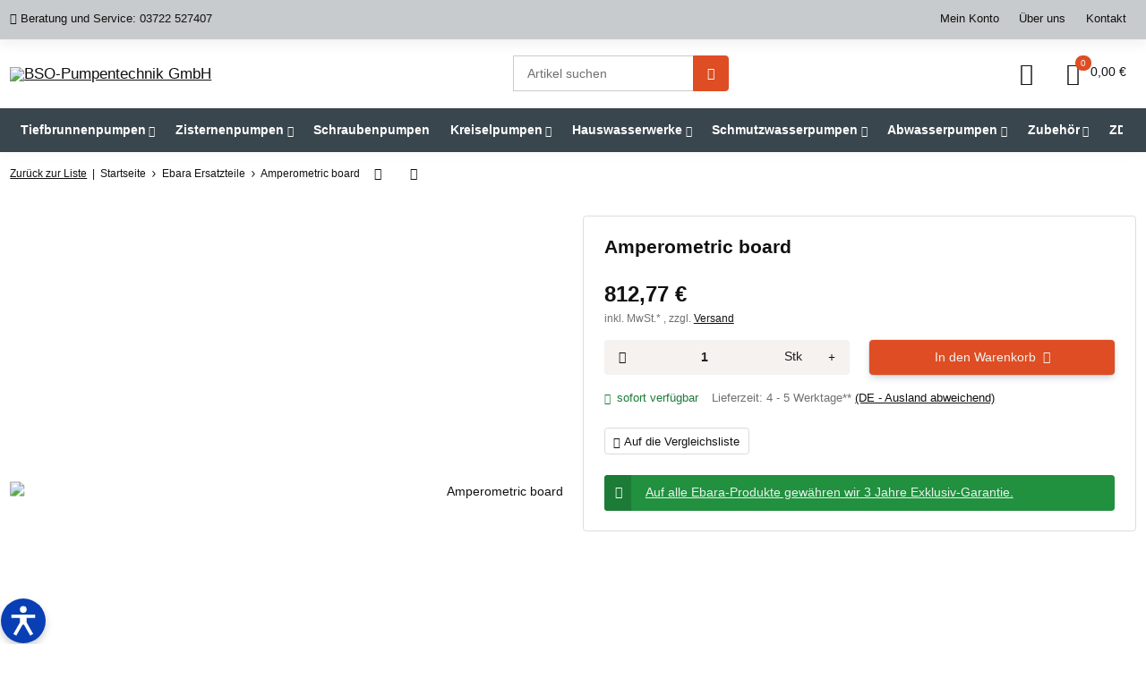

--- FILE ---
content_type: text/html; charset=utf-8
request_url: https://www.brunnenpumpen.com/Amperometric-board_9
body_size: 128356
content:
<!DOCTYPE html><html
class="myclean" lang="de" itemscope itemtype="https://schema.org/ItemPage"><head><meta
property="lscache_baseurl" content="https://www.brunnenpumpen.com"> <script type="text/javascript" src="https://www.brunnenpumpen.com/plugins/ecomdata_lscache5/frontend/js/lscache.guestmode.min.js?v=2.4.4.2" async></script> <script type="text/plain" data-service_id="d86cf69a8b82547a94ca3f6a307cf9a6" data-type="application/javascript">window.dataLayer = window.dataLayer || [];
	function gtag() { dataLayer.push(arguments); }
	gtag('consent', 'default', { 
		'ad_storage': 'denied', 
		'ad_user_data': 'denied', 
		'ad_personalization': 'denied', 
		'analytics_storage': 'denied', 
		'personalization_storage': 'denied', 
		'functionality_storage': 'denied', 
		'security_storage': 'denied', 
		'wait_for_update': 500
	});
	gtag('set', 'ads_data_redaction', true);
	gtag('set', 'url_passthrough', false);</script> <script type="text/javascript" data-eucid="google_tag_manager" data-cookietag-category="notwendig" data-cookietag-name="Google Tag Manager" data-cookietag-description="technisch erforderlich" data-cookietag-cookies="">(function(w,d,s,l,i){w[l]=w[l]||[];w[l].push({'gtm.start':
new Date().getTime(),event:'gtm.js'});var f=d.getElementsByTagName(s)[0],
j=d.createElement(s),dl=l!='dataLayer'?'&l='+l:'';j.async=true;j.src=
'//www.googletagmanager.com/gtm.js?id='+i+dl;f.parentNode.insertBefore(j,f);
})(window,document,'script','dataLayer','GTM-WZ2TLWG');</script> <meta
http-equiv="content-type" content="text/html; charset=utf-8"><meta
name="description" itemprop="description" content="BSO - Pumpentechnik GmbH - Wir haben Ihre Pumpe! Ersatzteile für Ebara-Pumpen jetzt bei BSO-Pumpentechnik verfügbar Bei BSO-Pumpentechnik er"><meta
name="viewport" content="width=device-width, initial-scale=1.0, maximum-scale=3.0"><meta
http-equiv="X-UA-Compatible" content="IE=edge"><meta
name="theme-vendor" content="Themeart"><meta
name="robots" content="index, follow"><meta
itemprop="url" content="https://www.brunnenpumpen.com/Amperometric-board_9"><meta
property="og:type" content="website"><meta
property="og:site_name" content="Amperometric board"><meta
property="og:title" content="Amperometric board"><meta
property="og:description" content="BSO - Pumpentechnik GmbH - Wir haben Ihre Pumpe! Ersatzteile für Ebara-Pumpen jetzt bei BSO-Pumpentechnik verfügbar Bei BSO-Pumpentechnik er"><meta
property="og:url" content="https://www.brunnenpumpen.com/Amperometric-board_9"><meta
itemprop="image" content="https://www.brunnenpumpen.com/media/image/product/65365/lg/amperometric-board_9.jpg"><meta
property="og:image" content="https://www.brunnenpumpen.com/media/image/product/65365/lg/amperometric-board_9.jpg"><meta
property="og:image:width" content="1801"><meta
property="og:image:height" content="1801"><title
itemprop="name">Amperometric board</title><link
rel="canonical" href="https://www.brunnenpumpen.com/Amperometric-board_9"><link
rel="icon" href="https://www.brunnenpumpen.com/favicon.ico" sizes="48x48"><link
rel="icon" href="https://www.brunnenpumpen.com/favicon.svg" sizes="any" type="image/svg+xml"><link
rel="apple-touch-icon" href="https://www.brunnenpumpen.com/apple-touch-icon.png"><link
rel="manifest" href="https://www.brunnenpumpen.com/site.webmanifest"><meta
name="msapplication-TileColor" content="#000000"><meta
name="msapplication-TileImage" content="https://www.brunnenpumpen.com/mstile-144x144.png"><meta
name="theme-color" content="#000000"><style id="criticalCSS">@charset "UTF-8";
.fa{font-family:var(--fa-style-family, "Font Awesome 6 Free");font-weight:var(--fa-style, 900)}.fa,.fa-classic,.fa-sharp,.fas,.fa-solid,.far,.fa-regular,.fab,.fa-brands{-moz-osx-font-smoothing:grayscale;-webkit-font-smoothing:antialiased;display:var(--fa-display, inline-block);font-style:normal;font-variant:normal;line-height:1;text-rendering:auto}.fas,.fa-classic,.fa-solid,.far,.fa-regular{font-family:"Font Awesome 6 Free"}.fab,.fa-brands{font-family:"Font Awesome 6 Brands"}.fa-1x{font-size:1em}.fa-2x{font-size:2em}.fa-3x{font-size:3em}.fa-4x{font-size:4em}.fa-5x{font-size:5em}.fa-6x{font-size:6em}.fa-7x{font-size:7em}.fa-8x{font-size:8em}.fa-9x{font-size:9em}.fa-10x{font-size:10em}.fa-2xs{font-size:0.625em;line-height:0.1em;vertical-align:0.225em}.fa-xs{font-size:0.75em;line-height:0.0833333337em;vertical-align:0.125em}.fa-sm{font-size:0.875em;line-height:0.0714285718em;vertical-align:0.0535714295em}.fa-lg{font-size:1.25em;line-height:0.05em;vertical-align:-0.075em}.fa-xl{font-size:1.5em;line-height:0.0416666682em;vertical-align:-0.125em}.fa-2xl{font-size:2em;line-height:0.03125em;vertical-align:-0.1875em}.fa-fw{text-align:center;width:1.25em}.fa-ul{list-style-type:none;margin-left:var(--fa-li-margin, 2.5em);padding-left:0}.fa-ul>li{position:relative}.fa-li{left:calc(var(--fa-li-width, 2em) * -1);position:absolute;text-align:center;width:var(--fa-li-width, 2em);line-height:inherit}.fa-border{border-color:var(--fa-border-color, #eee);border-radius:var(--fa-border-radius, 0.1em);border-style:var(--fa-border-style, solid);border-width:var(--fa-border-width, 0.08em);padding:var(--fa-border-padding, 0.2em 0.25em 0.15em)}.fa-pull-left{float:left;margin-right:var(--fa-pull-margin, 0.3em)}.fa-pull-right{float:right;margin-left:var(--fa-pull-margin, 0.3em)}.fa-beat{animation-name:fa-beat;animation-delay:var(--fa-animation-delay, 0s);animation-direction:var(--fa-animation-direction, normal);animation-duration:var(--fa-animation-duration, 1s);animation-iteration-count:var(--fa-animation-iteration-count, infinite);animation-timing-function:var(--fa-animation-timing, ease-in-out)}.fa-bounce{animation-name:fa-bounce;animation-delay:var(--fa-animation-delay, 0s);animation-direction:var(--fa-animation-direction, normal);animation-duration:var(--fa-animation-duration, 1s);animation-iteration-count:var(--fa-animation-iteration-count, infinite);animation-timing-function:var(--fa-animation-timing, cubic-bezier(0.28, 0.84, 0.42, 1))}.fa-fade{animation-name:fa-fade;animation-delay:var(--fa-animation-delay, 0s);animation-direction:var(--fa-animation-direction, normal);animation-duration:var(--fa-animation-duration, 1s);animation-iteration-count:var(--fa-animation-iteration-count, infinite);animation-timing-function:var(--fa-animation-timing, cubic-bezier(0.4, 0, 0.6, 1))}.fa-beat-fade{animation-name:fa-beat-fade;animation-delay:var(--fa-animation-delay, 0s);animation-direction:var(--fa-animation-direction, normal);animation-duration:var(--fa-animation-duration, 1s);animation-iteration-count:var(--fa-animation-iteration-count, infinite);animation-timing-function:var(--fa-animation-timing, cubic-bezier(0.4, 0, 0.6, 1))}.fa-flip{animation-name:fa-flip;animation-delay:var(--fa-animation-delay, 0s);animation-direction:var(--fa-animation-direction, normal);animation-duration:var(--fa-animation-duration, 1s);animation-iteration-count:var(--fa-animation-iteration-count, infinite);animation-timing-function:var(--fa-animation-timing, ease-in-out)}.fa-shake{animation-name:fa-shake;animation-delay:var(--fa-animation-delay, 0s);animation-direction:var(--fa-animation-direction, normal);animation-duration:var(--fa-animation-duration, 1s);animation-iteration-count:var(--fa-animation-iteration-count, infinite);animation-timing-function:var(--fa-animation-timing, linear)}.fa-spin{animation-name:fa-spin;animation-delay:var(--fa-animation-delay, 0s);animation-direction:var(--fa-animation-direction, normal);animation-duration:var(--fa-animation-duration, 2s);animation-iteration-count:var(--fa-animation-iteration-count, infinite);animation-timing-function:var(--fa-animation-timing, linear)}.fa-spin-reverse{--fa-animation-direction: reverse}.fa-pulse,.fa-spin-pulse{animation-name:fa-spin;animation-direction:var(--fa-animation-direction, normal);animation-duration:var(--fa-animation-duration, 1s);animation-iteration-count:var(--fa-animation-iteration-count, infinite);animation-timing-function:var(--fa-animation-timing, steps(8))}@media (prefers-reduced-motion:reduce){.fa-beat,.fa-bounce,.fa-fade,.fa-beat-fade,.fa-flip,.fa-pulse,.fa-shake,.fa-spin,.fa-spin-pulse{animation-delay:-1ms;animation-duration:1ms;animation-iteration-count:1;transition-delay:0s;transition-duration:0s}}@keyframes fa-beat{0%,90%{transform:scale(1)}45%{transform:scale(var(--fa-beat-scale, 1.25))}}@keyframes fa-bounce{0%{transform:scale(1, 1) translateY(0)}10%{transform:scale(var(--fa-bounce-start-scale-x, 1.1), var(--fa-bounce-start-scale-y, 0.9)) translateY(0)}30%{transform:scale(var(--fa-bounce-jump-scale-x, 0.9), var(--fa-bounce-jump-scale-y, 1.1)) translateY(var(--fa-bounce-height, -0.5em))}50%{transform:scale(var(--fa-bounce-land-scale-x, 1.05), var(--fa-bounce-land-scale-y, 0.95)) translateY(0)}57%{transform:scale(1, 1) translateY(var(--fa-bounce-rebound, -0.125em))}64%{transform:scale(1, 1) translateY(0)}100%{transform:scale(1, 1) translateY(0)}}@keyframes fa-fade{50%{opacity:var(--fa-fade-opacity, 0.4)}}@keyframes fa-beat-fade{0%,100%{opacity:var(--fa-beat-fade-opacity, 0.4);transform:scale(1)}50%{opacity:1;transform:scale(var(--fa-beat-fade-scale, 1.125))}}@keyframes fa-flip{50%{transform:rotate3d(var(--fa-flip-x, 0), var(--fa-flip-y, 1), var(--fa-flip-z, 0), var(--fa-flip-angle, -180deg))}}@keyframes fa-shake{0%{transform:rotate(-15deg)}4%{transform:rotate(15deg)}8%,24%{transform:rotate(-18deg)}12%,28%{transform:rotate(18deg)}16%{transform:rotate(-22deg)}20%{transform:rotate(22deg)}32%{transform:rotate(-12deg)}36%{transform:rotate(12deg)}40%,100%{transform:rotate(0deg)}}@keyframes fa-spin{0%{transform:rotate(0deg)}100%{transform:rotate(360deg)}}.fa-rotate-90{transform:rotate(90deg)}.fa-rotate-180{transform:rotate(180deg)}.fa-rotate-270{transform:rotate(270deg)}.fa-flip-horizontal{transform:scale(-1, 1)}.fa-flip-vertical{transform:scale(1, -1)}.fa-flip-both,.fa-flip-horizontal.fa-flip-vertical{transform:scale(-1, -1)}.fa-rotate-by{transform:rotate(var(--fa-rotate-angle, 0))}.fa-stack{display:inline-block;height:2em;line-height:2em;position:relative;vertical-align:middle;width:2.5em}.fa-stack-1x,.fa-stack-2x{left:0;position:absolute;text-align:center;width:100%;z-index:var(--fa-stack-z-index, auto)}.fa-stack-1x{line-height:inherit}.fa-stack-2x{font-size:2em}.fa-inverse{color:var(--fa-inverse, #fff)}.fa-0::before{content:"0"}.fa-1::before{content:"1"}.fa-2::before{content:"2"}.fa-3::before{content:"3"}.fa-4::before{content:"4"}.fa-5::before{content:"5"}.fa-6::before{content:"6"}.fa-7::before{content:"7"}.fa-8::before{content:"8"}.fa-9::before{content:"9"}.fa-fill-drip::before{content:""}.fa-arrows-to-circle::before{content:""}.fa-circle-chevron-right::before{content:""}.fa-chevron-circle-right::before{content:""}.fa-at::before{content:"@"}.fa-trash-can::before{content:""}.fa-trash-alt::before{content:""}.fa-text-height::before{content:""}.fa-user-xmark::before{content:""}.fa-user-times::before{content:""}.fa-stethoscope::before{content:""}.fa-message::before{content:""}.fa-comment-alt::before{content:""}.fa-info::before{content:""}.fa-down-left-and-up-right-to-center::before{content:""}.fa-compress-alt::before{content:""}.fa-explosion::before{content:""}.fa-file-lines::before{content:""}.fa-file-alt::before{content:""}.fa-file-text::before{content:""}.fa-wave-square::before{content:""}.fa-ring::before{content:""}.fa-building-un::before{content:""}.fa-dice-three::before{content:""}.fa-calendar-days::before{content:""}.fa-calendar-alt::before{content:""}.fa-anchor-circle-check::before{content:""}.fa-building-circle-arrow-right::before{content:""}.fa-volleyball::before{content:""}.fa-volleyball-ball::before{content:""}.fa-arrows-up-to-line::before{content:""}.fa-sort-down::before{content:""}.fa-sort-desc::before{content:""}.fa-circle-minus::before{content:""}.fa-minus-circle::before{content:""}.fa-door-open::before{content:""}.fa-right-from-bracket::before{content:""}.fa-sign-out-alt::before{content:""}.fa-atom::before{content:""}.fa-soap::before{content:""}.fa-icons::before{content:""}.fa-heart-music-camera-bolt::before{content:""}.fa-microphone-lines-slash::before{content:""}.fa-microphone-alt-slash::before{content:""}.fa-bridge-circle-check::before{content:""}.fa-pump-medical::before{content:""}.fa-fingerprint::before{content:""}.fa-hand-point-right::before{content:""}.fa-magnifying-glass-location::before{content:""}.fa-search-location::before{content:""}.fa-forward-step::before{content:""}.fa-step-forward::before{content:""}.fa-face-smile-beam::before{content:""}.fa-smile-beam::before{content:""}.fa-flag-checkered::before{content:""}.fa-football::before{content:""}.fa-football-ball::before{content:""}.fa-school-circle-exclamation::before{content:""}.fa-crop::before{content:""}.fa-angles-down::before{content:""}.fa-angle-double-down::before{content:""}.fa-users-rectangle::before{content:""}.fa-people-roof::before{content:""}.fa-people-line::before{content:""}.fa-beer-mug-empty::before{content:""}.fa-beer::before{content:""}.fa-diagram-predecessor::before{content:""}.fa-arrow-up-long::before{content:""}.fa-long-arrow-up::before{content:""}.fa-fire-flame-simple::before{content:""}.fa-burn::before{content:""}.fa-person::before{content:""}.fa-male::before{content:""}.fa-laptop::before{content:""}.fa-file-csv::before{content:""}.fa-menorah::before{content:""}.fa-truck-plane::before{content:""}.fa-record-vinyl::before{content:""}.fa-face-grin-stars::before{content:""}.fa-grin-stars::before{content:""}.fa-bong::before{content:""}.fa-spaghetti-monster-flying::before{content:""}.fa-pastafarianism::before{content:""}.fa-arrow-down-up-across-line::before{content:""}.fa-spoon::before{content:""}.fa-utensil-spoon::before{content:""}.fa-jar-wheat::before{content:""}.fa-envelopes-bulk::before{content:""}.fa-mail-bulk::before{content:""}.fa-file-circle-exclamation::before{content:""}.fa-circle-h::before{content:""}.fa-hospital-symbol::before{content:""}.fa-pager::before{content:""}.fa-address-book::before{content:""}.fa-contact-book::before{content:""}.fa-strikethrough::before{content:""}.fa-k::before{content:"K"}.fa-landmark-flag::before{content:""}.fa-pencil::before{content:""}.fa-pencil-alt::before{content:""}.fa-backward::before{content:""}.fa-caret-right::before{content:""}.fa-comments::before{content:""}.fa-paste::before{content:""}.fa-file-clipboard::before{content:""}.fa-code-pull-request::before{content:""}.fa-clipboard-list::before{content:""}.fa-truck-ramp-box::before{content:""}.fa-truck-loading::before{content:""}.fa-user-check::before{content:""}.fa-vial-virus::before{content:""}.fa-sheet-plastic::before{content:""}.fa-blog::before{content:""}.fa-user-ninja::before{content:""}.fa-person-arrow-up-from-line::before{content:""}.fa-scroll-torah::before{content:""}.fa-torah::before{content:""}.fa-broom-ball::before{content:""}.fa-quidditch::before{content:""}.fa-quidditch-broom-ball::before{content:""}.fa-toggle-off::before{content:""}.fa-box-archive::before{content:""}.fa-archive::before{content:""}.fa-person-drowning::before{content:""}.fa-arrow-down-9-1::before{content:""}.fa-sort-numeric-desc::before{content:""}.fa-sort-numeric-down-alt::before{content:""}.fa-face-grin-tongue-squint::before{content:""}.fa-grin-tongue-squint::before{content:""}.fa-spray-can::before{content:""}.fa-truck-monster::before{content:""}.fa-w::before{content:"W"}.fa-earth-africa::before{content:""}.fa-globe-africa::before{content:""}.fa-rainbow::before{content:""}.fa-circle-notch::before{content:""}.fa-tablet-screen-button::before{content:""}.fa-tablet-alt::before{content:""}.fa-paw::before{content:""}.fa-cloud::before{content:""}.fa-trowel-bricks::before{content:""}.fa-face-flushed::before{content:""}.fa-flushed::before{content:""}.fa-hospital-user::before{content:""}.fa-tent-arrow-left-right::before{content:""}.fa-gavel::before{content:""}.fa-legal::before{content:""}.fa-binoculars::before{content:""}.fa-microphone-slash::before{content:""}.fa-box-tissue::before{content:""}.fa-motorcycle::before{content:""}.fa-bell-concierge::before{content:""}.fa-concierge-bell::before{content:""}.fa-pen-ruler::before{content:""}.fa-pencil-ruler::before{content:""}.fa-people-arrows::before{content:""}.fa-people-arrows-left-right::before{content:""}.fa-mars-and-venus-burst::before{content:""}.fa-square-caret-right::before{content:""}.fa-caret-square-right::before{content:""}.fa-scissors::before{content:""}.fa-cut::before{content:""}.fa-sun-plant-wilt::before{content:""}.fa-toilets-portable::before{content:""}.fa-hockey-puck::before{content:""}.fa-table::before{content:""}.fa-magnifying-glass-arrow-right::before{content:""}.fa-tachograph-digital::before{content:""}.fa-digital-tachograph::before{content:""}.fa-users-slash::before{content:""}.fa-clover::before{content:""}.fa-reply::before{content:""}.fa-mail-reply::before{content:""}.fa-star-and-crescent::before{content:""}.fa-house-fire::before{content:""}.fa-square-minus::before{content:""}.fa-minus-square::before{content:""}.fa-helicopter::before{content:""}.fa-compass::before{content:""}.fa-square-caret-down::before{content:""}.fa-caret-square-down::before{content:""}.fa-file-circle-question::before{content:""}.fa-laptop-code::before{content:""}.fa-swatchbook::before{content:""}.fa-prescription-bottle::before{content:""}.fa-bars::before{content:""}.fa-navicon::before{content:""}.fa-people-group::before{content:""}.fa-hourglass-end::before{content:""}.fa-hourglass-3::before{content:""}.fa-heart-crack::before{content:""}.fa-heart-broken::before{content:""}.fa-square-up-right::before{content:""}.fa-external-link-square-alt::before{content:""}.fa-face-kiss-beam::before{content:""}.fa-kiss-beam::before{content:""}.fa-film::before{content:""}.fa-ruler-horizontal::before{content:""}.fa-people-robbery::before{content:""}.fa-lightbulb::before{content:""}.fa-caret-left::before{content:""}.fa-circle-exclamation::before{content:""}.fa-exclamation-circle::before{content:""}.fa-school-circle-xmark::before{content:""}.fa-arrow-right-from-bracket::before{content:""}.fa-sign-out::before{content:""}.fa-circle-chevron-down::before{content:""}.fa-chevron-circle-down::before{content:""}.fa-unlock-keyhole::before{content:""}.fa-unlock-alt::before{content:""}.fa-cloud-showers-heavy::before{content:""}.fa-headphones-simple::before{content:""}.fa-headphones-alt::before{content:""}.fa-sitemap::before{content:""}.fa-circle-dollar-to-slot::before{content:""}.fa-donate::before{content:""}.fa-memory::before{content:""}.fa-road-spikes::before{content:""}.fa-fire-burner::before{content:""}.fa-flag::before{content:""}.fa-hanukiah::before{content:""}.fa-feather::before{content:""}.fa-volume-low::before{content:""}.fa-volume-down::before{content:""}.fa-comment-slash::before{content:""}.fa-cloud-sun-rain::before{content:""}.fa-compress::before{content:""}.fa-wheat-awn::before{content:""}.fa-wheat-alt::before{content:""}.fa-ankh::before{content:""}.fa-hands-holding-child::before{content:""}.fa-asterisk::before{content:"*"}.fa-square-check::before{content:""}.fa-check-square::before{content:""}.fa-peseta-sign::before{content:""}.fa-heading::before{content:""}.fa-header::before{content:""}.fa-ghost::before{content:""}.fa-list::before{content:""}.fa-list-squares::before{content:""}.fa-square-phone-flip::before{content:""}.fa-phone-square-alt::before{content:""}.fa-cart-plus::before{content:""}.fa-gamepad::before{content:""}.fa-circle-dot::before{content:""}.fa-dot-circle::before{content:""}.fa-face-dizzy::before{content:""}.fa-dizzy::before{content:""}.fa-egg::before{content:""}.fa-house-medical-circle-xmark::before{content:""}.fa-campground::before{content:""}.fa-folder-plus::before{content:""}.fa-futbol::before{content:""}.fa-futbol-ball::before{content:""}.fa-soccer-ball::before{content:""}.fa-paintbrush::before{content:""}.fa-paint-brush::before{content:""}.fa-lock::before{content:""}.fa-gas-pump::before{content:""}.fa-hot-tub-person::before{content:""}.fa-hot-tub::before{content:""}.fa-map-location::before{content:""}.fa-map-marked::before{content:""}.fa-house-flood-water::before{content:""}.fa-tree::before{content:""}.fa-bridge-lock::before{content:""}.fa-sack-dollar::before{content:""}.fa-pen-to-square::before{content:""}.fa-edit::before{content:""}.fa-car-side::before{content:""}.fa-share-nodes::before{content:""}.fa-share-alt::before{content:""}.fa-heart-circle-minus::before{content:""}.fa-hourglass-half::before{content:""}.fa-hourglass-2::before{content:""}.fa-microscope::before{content:""}.fa-sink::before{content:""}.fa-bag-shopping::before{content:""}.fa-shopping-bag::before{content:""}.fa-arrow-down-z-a::before{content:""}.fa-sort-alpha-desc::before{content:""}.fa-sort-alpha-down-alt::before{content:""}.fa-mitten::before{content:""}.fa-person-rays::before{content:""}.fa-users::before{content:""}.fa-eye-slash::before{content:""}.fa-flask-vial::before{content:""}.fa-hand::before{content:""}.fa-hand-paper::before{content:""}.fa-om::before{content:""}.fa-worm::before{content:""}.fa-house-circle-xmark::before{content:""}.fa-plug::before{content:""}.fa-chevron-up::before{content:""}.fa-hand-spock::before{content:""}.fa-stopwatch::before{content:""}.fa-face-kiss::before{content:""}.fa-kiss::before{content:""}.fa-bridge-circle-xmark::before{content:""}.fa-face-grin-tongue::before{content:""}.fa-grin-tongue::before{content:""}.fa-chess-bishop::before{content:""}.fa-face-grin-wink::before{content:""}.fa-grin-wink::before{content:""}.fa-ear-deaf::before{content:""}.fa-deaf::before{content:""}.fa-deafness::before{content:""}.fa-hard-of-hearing::before{content:""}.fa-road-circle-check::before{content:""}.fa-dice-five::before{content:""}.fa-square-rss::before{content:""}.fa-rss-square::before{content:""}.fa-land-mine-on::before{content:""}.fa-i-cursor::before{content:""}.fa-stamp::before{content:""}.fa-stairs::before{content:""}.fa-i::before{content:"I"}.fa-hryvnia-sign::before{content:""}.fa-hryvnia::before{content:""}.fa-pills::before{content:""}.fa-face-grin-wide::before{content:""}.fa-grin-alt::before{content:""}.fa-tooth::before{content:""}.fa-v::before{content:"V"}.fa-bangladeshi-taka-sign::before{content:""}.fa-bicycle::before{content:""}.fa-staff-snake::before{content:""}.fa-rod-asclepius::before{content:""}.fa-rod-snake::before{content:""}.fa-staff-aesculapius::before{content:""}.fa-head-side-cough-slash::before{content:""}.fa-truck-medical::before{content:""}.fa-ambulance::before{content:""}.fa-wheat-awn-circle-exclamation::before{content:""}.fa-snowman::before{content:""}.fa-mortar-pestle::before{content:""}.fa-road-barrier::before{content:""}.fa-school::before{content:""}.fa-igloo::before{content:""}.fa-joint::before{content:""}.fa-angle-right::before{content:""}.fa-horse::before{content:""}.fa-q::before{content:"Q"}.fa-g::before{content:"G"}.fa-notes-medical::before{content:""}.fa-temperature-half::before{content:""}.fa-temperature-2::before{content:""}.fa-thermometer-2::before{content:""}.fa-thermometer-half::before{content:""}.fa-dong-sign::before{content:""}.fa-capsules::before{content:""}.fa-poo-storm::before{content:""}.fa-poo-bolt::before{content:""}.fa-face-frown-open::before{content:""}.fa-frown-open::before{content:""}.fa-hand-point-up::before{content:""}.fa-money-bill::before{content:""}.fa-bookmark::before{content:""}.fa-align-justify::before{content:""}.fa-umbrella-beach::before{content:""}.fa-helmet-un::before{content:""}.fa-bullseye::before{content:""}.fa-bacon::before{content:""}.fa-hand-point-down::before{content:""}.fa-arrow-up-from-bracket::before{content:""}.fa-folder::before{content:""}.fa-folder-blank::before{content:""}.fa-file-waveform::before{content:""}.fa-file-medical-alt::before{content:""}.fa-radiation::before{content:""}.fa-chart-simple::before{content:""}.fa-mars-stroke::before{content:""}.fa-vial::before{content:""}.fa-gauge::before{content:""}.fa-dashboard::before{content:""}.fa-gauge-med::before{content:""}.fa-tachometer-alt-average::before{content:""}.fa-wand-magic-sparkles::before{content:""}.fa-magic-wand-sparkles::before{content:""}.fa-e::before{content:"E"}.fa-pen-clip::before{content:""}.fa-pen-alt::before{content:""}.fa-bridge-circle-exclamation::before{content:""}.fa-user::before{content:""}.fa-school-circle-check::before{content:""}.fa-dumpster::before{content:""}.fa-van-shuttle::before{content:""}.fa-shuttle-van::before{content:""}.fa-building-user::before{content:""}.fa-square-caret-left::before{content:""}.fa-caret-square-left::before{content:""}.fa-highlighter::before{content:""}.fa-key::before{content:""}.fa-bullhorn::before{content:""}.fa-globe::before{content:""}.fa-synagogue::before{content:""}.fa-person-half-dress::before{content:""}.fa-road-bridge::before{content:""}.fa-location-arrow::before{content:""}.fa-c::before{content:"C"}.fa-tablet-button::before{content:""}.fa-building-lock::before{content:""}.fa-pizza-slice::before{content:""}.fa-money-bill-wave::before{content:""}.fa-chart-area::before{content:""}.fa-area-chart::before{content:""}.fa-house-flag::before{content:""}.fa-person-circle-minus::before{content:""}.fa-ban::before{content:""}.fa-cancel::before{content:""}.fa-camera-rotate::before{content:""}.fa-spray-can-sparkles::before{content:""}.fa-air-freshener::before{content:""}.fa-star::before{content:""}.fa-repeat::before{content:""}.fa-cross::before{content:""}.fa-box::before{content:""}.fa-venus-mars::before{content:""}.fa-arrow-pointer::before{content:""}.fa-mouse-pointer::before{content:""}.fa-maximize::before{content:""}.fa-expand-arrows-alt::before{content:""}.fa-charging-station::before{content:""}.fa-shapes::before{content:""}.fa-triangle-circle-square::before{content:""}.fa-shuffle::before{content:""}.fa-random::before{content:""}.fa-person-running::before{content:""}.fa-running::before{content:""}.fa-mobile-retro::before{content:""}.fa-grip-lines-vertical::before{content:""}.fa-spider::before{content:""}.fa-hands-bound::before{content:""}.fa-file-invoice-dollar::before{content:""}.fa-plane-circle-exclamation::before{content:""}.fa-x-ray::before{content:""}.fa-spell-check::before{content:""}.fa-slash::before{content:""}.fa-computer-mouse::before{content:""}.fa-mouse::before{content:""}.fa-arrow-right-to-bracket::before{content:""}.fa-sign-in::before{content:""}.fa-shop-slash::before{content:""}.fa-store-alt-slash::before{content:""}.fa-server::before{content:""}.fa-virus-covid-slash::before{content:""}.fa-shop-lock::before{content:""}.fa-hourglass-start::before{content:""}.fa-hourglass-1::before{content:""}.fa-blender-phone::before{content:""}.fa-building-wheat::before{content:""}.fa-person-breastfeeding::before{content:""}.fa-right-to-bracket::before{content:""}.fa-sign-in-alt::before{content:""}.fa-venus::before{content:""}.fa-passport::before{content:""}.fa-heart-pulse::before{content:""}.fa-heartbeat::before{content:""}.fa-people-carry-box::before{content:""}.fa-people-carry::before{content:""}.fa-temperature-high::before{content:""}.fa-microchip::before{content:""}.fa-crown::before{content:""}.fa-weight-hanging::before{content:""}.fa-xmarks-lines::before{content:""}.fa-file-prescription::before{content:""}.fa-weight-scale::before{content:""}.fa-weight::before{content:""}.fa-user-group::before{content:""}.fa-user-friends::before{content:""}.fa-arrow-up-a-z::before{content:""}.fa-sort-alpha-up::before{content:""}.fa-chess-knight::before{content:""}.fa-face-laugh-squint::before{content:""}.fa-laugh-squint::before{content:""}.fa-wheelchair::before{content:""}.fa-circle-arrow-up::before{content:""}.fa-arrow-circle-up::before{content:""}.fa-toggle-on::before{content:""}.fa-person-walking::before{content:""}.fa-walking::before{content:""}.fa-l::before{content:"L"}.fa-fire::before{content:""}.fa-bed-pulse::before{content:""}.fa-procedures::before{content:""}.fa-shuttle-space::before{content:""}.fa-space-shuttle::before{content:""}.fa-face-laugh::before{content:""}.fa-laugh::before{content:""}.fa-folder-open::before{content:""}.fa-heart-circle-plus::before{content:""}.fa-code-fork::before{content:""}.fa-city::before{content:""}.fa-microphone-lines::before{content:""}.fa-microphone-alt::before{content:""}.fa-pepper-hot::before{content:""}.fa-unlock::before{content:""}.fa-colon-sign::before{content:""}.fa-headset::before{content:""}.fa-store-slash::before{content:""}.fa-road-circle-xmark::before{content:""}.fa-user-minus::before{content:""}.fa-mars-stroke-up::before{content:""}.fa-mars-stroke-v::before{content:""}.fa-champagne-glasses::before{content:""}.fa-glass-cheers::before{content:""}.fa-clipboard::before{content:""}.fa-house-circle-exclamation::before{content:""}.fa-file-arrow-up::before{content:""}.fa-file-upload::before{content:""}.fa-wifi::before{content:""}.fa-wifi-3::before{content:""}.fa-wifi-strong::before{content:""}.fa-bath::before{content:""}.fa-bathtub::before{content:""}.fa-underline::before{content:""}.fa-user-pen::before{content:""}.fa-user-edit::before{content:""}.fa-signature::before{content:""}.fa-stroopwafel::before{content:""}.fa-bold::before{content:""}.fa-anchor-lock::before{content:""}.fa-building-ngo::before{content:""}.fa-manat-sign::before{content:""}.fa-not-equal::before{content:""}.fa-border-top-left::before{content:""}.fa-border-style::before{content:""}.fa-map-location-dot::before{content:""}.fa-map-marked-alt::before{content:""}.fa-jedi::before{content:""}.fa-square-poll-vertical::before{content:""}.fa-poll::before{content:""}.fa-mug-hot::before{content:""}.fa-car-battery::before{content:""}.fa-battery-car::before{content:""}.fa-gift::before{content:""}.fa-dice-two::before{content:""}.fa-chess-queen::before{content:""}.fa-glasses::before{content:""}.fa-chess-board::before{content:""}.fa-building-circle-check::before{content:""}.fa-person-chalkboard::before{content:""}.fa-mars-stroke-right::before{content:""}.fa-mars-stroke-h::before{content:""}.fa-hand-back-fist::before{content:""}.fa-hand-rock::before{content:""}.fa-square-caret-up::before{content:""}.fa-caret-square-up::before{content:""}.fa-cloud-showers-water::before{content:""}.fa-chart-bar::before{content:""}.fa-bar-chart::before{content:""}.fa-hands-bubbles::before{content:""}.fa-hands-wash::before{content:""}.fa-less-than-equal::before{content:""}.fa-train::before{content:""}.fa-eye-low-vision::before{content:""}.fa-low-vision::before{content:""}.fa-crow::before{content:""}.fa-sailboat::before{content:""}.fa-window-restore::before{content:""}.fa-square-plus::before{content:""}.fa-plus-square::before{content:""}.fa-torii-gate::before{content:""}.fa-frog::before{content:""}.fa-bucket::before{content:""}.fa-image::before{content:""}.fa-microphone::before{content:""}.fa-cow::before{content:""}.fa-caret-up::before{content:""}.fa-screwdriver::before{content:""}.fa-folder-closed::before{content:""}.fa-house-tsunami::before{content:""}.fa-square-nfi::before{content:""}.fa-arrow-up-from-ground-water::before{content:""}.fa-martini-glass::before{content:""}.fa-glass-martini-alt::before{content:""}.fa-rotate-left::before{content:""}.fa-rotate-back::before{content:""}.fa-rotate-backward::before{content:""}.fa-undo-alt::before{content:""}.fa-table-columns::before{content:""}.fa-columns::before{content:""}.fa-lemon::before{content:""}.fa-head-side-mask::before{content:""}.fa-handshake::before{content:""}.fa-gem::before{content:""}.fa-dolly::before{content:""}.fa-dolly-box::before{content:""}.fa-smoking::before{content:""}.fa-minimize::before{content:""}.fa-compress-arrows-alt::before{content:""}.fa-monument::before{content:""}.fa-snowplow::before{content:""}.fa-angles-right::before{content:""}.fa-angle-double-right::before{content:""}.fa-cannabis::before{content:""}.fa-circle-play::before{content:""}.fa-play-circle::before{content:""}.fa-tablets::before{content:""}.fa-ethernet::before{content:""}.fa-euro-sign::before{content:""}.fa-eur::before{content:""}.fa-euro::before{content:""}.fa-chair::before{content:""}.fa-circle-check::before{content:""}.fa-check-circle::before{content:""}.fa-circle-stop::before{content:""}.fa-stop-circle::before{content:""}.fa-compass-drafting::before{content:""}.fa-drafting-compass::before{content:""}.fa-plate-wheat::before{content:""}.fa-icicles::before{content:""}.fa-person-shelter::before{content:""}.fa-neuter::before{content:""}.fa-id-badge::before{content:""}.fa-marker::before{content:""}.fa-face-laugh-beam::before{content:""}.fa-laugh-beam::before{content:""}.fa-helicopter-symbol::before{content:""}.fa-universal-access::before{content:""}.fa-circle-chevron-up::before{content:""}.fa-chevron-circle-up::before{content:""}.fa-lari-sign::before{content:""}.fa-volcano::before{content:""}.fa-person-walking-dashed-line-arrow-right::before{content:""}.fa-sterling-sign::before{content:""}.fa-gbp::before{content:""}.fa-pound-sign::before{content:""}.fa-viruses::before{content:""}.fa-square-person-confined::before{content:""}.fa-user-tie::before{content:""}.fa-arrow-down-long::before{content:""}.fa-long-arrow-down::before{content:""}.fa-tent-arrow-down-to-line::before{content:""}.fa-certificate::before{content:""}.fa-reply-all::before{content:""}.fa-mail-reply-all::before{content:""}.fa-suitcase::before{content:""}.fa-person-skating::before{content:""}.fa-skating::before{content:""}.fa-filter-circle-dollar::before{content:""}.fa-funnel-dollar::before{content:""}.fa-camera-retro::before{content:""}.fa-circle-arrow-down::before{content:""}.fa-arrow-circle-down::before{content:""}.fa-file-import::before{content:""}.fa-arrow-right-to-file::before{content:""}.fa-square-arrow-up-right::before{content:""}.fa-external-link-square::before{content:""}.fa-box-open::before{content:""}.fa-scroll::before{content:""}.fa-spa::before{content:""}.fa-location-pin-lock::before{content:""}.fa-pause::before{content:""}.fa-hill-avalanche::before{content:""}.fa-temperature-empty::before{content:""}.fa-temperature-0::before{content:""}.fa-thermometer-0::before{content:""}.fa-thermometer-empty::before{content:""}.fa-bomb::before{content:""}.fa-registered::before{content:""}.fa-address-card::before{content:""}.fa-contact-card::before{content:""}.fa-vcard::before{content:""}.fa-scale-unbalanced-flip::before{content:""}.fa-balance-scale-right::before{content:""}.fa-subscript::before{content:""}.fa-diamond-turn-right::before{content:""}.fa-directions::before{content:""}.fa-burst::before{content:""}.fa-house-laptop::before{content:""}.fa-laptop-house::before{content:""}.fa-face-tired::before{content:""}.fa-tired::before{content:""}.fa-money-bills::before{content:""}.fa-smog::before{content:""}.fa-crutch::before{content:""}.fa-cloud-arrow-up::before{content:""}.fa-cloud-upload::before{content:""}.fa-cloud-upload-alt::before{content:""}.fa-palette::before{content:""}.fa-arrows-turn-right::before{content:""}.fa-vest::before{content:""}.fa-ferry::before{content:""}.fa-arrows-down-to-people::before{content:""}.fa-seedling::before{content:""}.fa-sprout::before{content:""}.fa-left-right::before{content:""}.fa-arrows-alt-h::before{content:""}.fa-boxes-packing::before{content:""}.fa-circle-arrow-left::before{content:""}.fa-arrow-circle-left::before{content:""}.fa-group-arrows-rotate::before{content:""}.fa-bowl-food::before{content:""}.fa-candy-cane::before{content:""}.fa-arrow-down-wide-short::before{content:""}.fa-sort-amount-asc::before{content:""}.fa-sort-amount-down::before{content:""}.fa-cloud-bolt::before{content:""}.fa-thunderstorm::before{content:""}.fa-text-slash::before{content:""}.fa-remove-format::before{content:""}.fa-face-smile-wink::before{content:""}.fa-smile-wink::before{content:""}.fa-file-word::before{content:""}.fa-file-powerpoint::before{content:""}.fa-arrows-left-right::before{content:""}.fa-arrows-h::before{content:""}.fa-house-lock::before{content:""}.fa-cloud-arrow-down::before{content:""}.fa-cloud-download::before{content:""}.fa-cloud-download-alt::before{content:""}.fa-children::before{content:""}.fa-chalkboard::before{content:""}.fa-blackboard::before{content:""}.fa-user-large-slash::before{content:""}.fa-user-alt-slash::before{content:""}.fa-envelope-open::before{content:""}.fa-handshake-simple-slash::before{content:""}.fa-handshake-alt-slash::before{content:""}.fa-mattress-pillow::before{content:""}.fa-guarani-sign::before{content:""}.fa-arrows-rotate::before{content:""}.fa-refresh::before{content:""}.fa-sync::before{content:""}.fa-fire-extinguisher::before{content:""}.fa-cruzeiro-sign::before{content:""}.fa-greater-than-equal::before{content:""}.fa-shield-halved::before{content:""}.fa-shield-alt::before{content:""}.fa-book-atlas::before{content:""}.fa-atlas::before{content:""}.fa-virus::before{content:""}.fa-envelope-circle-check::before{content:""}.fa-layer-group::before{content:""}.fa-arrows-to-dot::before{content:""}.fa-archway::before{content:""}.fa-heart-circle-check::before{content:""}.fa-house-chimney-crack::before{content:""}.fa-house-damage::before{content:""}.fa-file-zipper::before{content:""}.fa-file-archive::before{content:""}.fa-square::before{content:""}.fa-martini-glass-empty::before{content:""}.fa-glass-martini::before{content:""}.fa-couch::before{content:""}.fa-cedi-sign::before{content:""}.fa-italic::before{content:""}.fa-table-cells-column-lock::before{content:""}.fa-church::before{content:""}.fa-comments-dollar::before{content:""}.fa-democrat::before{content:""}.fa-z::before{content:"Z"}.fa-person-skiing::before{content:""}.fa-skiing::before{content:""}.fa-road-lock::before{content:""}.fa-a::before{content:"A"}.fa-temperature-arrow-down::before{content:""}.fa-temperature-down::before{content:""}.fa-feather-pointed::before{content:""}.fa-feather-alt::before{content:""}.fa-p::before{content:"P"}.fa-snowflake::before{content:""}.fa-newspaper::before{content:""}.fa-rectangle-ad::before{content:""}.fa-ad::before{content:""}.fa-circle-arrow-right::before{content:""}.fa-arrow-circle-right::before{content:""}.fa-filter-circle-xmark::before{content:""}.fa-locust::before{content:""}.fa-sort::before{content:""}.fa-unsorted::before{content:""}.fa-list-ol::before{content:""}.fa-list-1-2::before{content:""}.fa-list-numeric::before{content:""}.fa-person-dress-burst::before{content:""}.fa-money-check-dollar::before{content:""}.fa-money-check-alt::before{content:""}.fa-vector-square::before{content:""}.fa-bread-slice::before{content:""}.fa-language::before{content:""}.fa-face-kiss-wink-heart::before{content:""}.fa-kiss-wink-heart::before{content:""}.fa-filter::before{content:""}.fa-question::before{content:"?"}.fa-file-signature::before{content:""}.fa-up-down-left-right::before{content:""}.fa-arrows-alt::before{content:""}.fa-house-chimney-user::before{content:""}.fa-hand-holding-heart::before{content:""}.fa-puzzle-piece::before{content:""}.fa-money-check::before{content:""}.fa-star-half-stroke::before{content:""}.fa-star-half-alt::before{content:""}.fa-code::before{content:""}.fa-whiskey-glass::before{content:""}.fa-glass-whiskey::before{content:""}.fa-building-circle-exclamation::before{content:""}.fa-magnifying-glass-chart::before{content:""}.fa-arrow-up-right-from-square::before{content:""}.fa-external-link::before{content:""}.fa-cubes-stacked::before{content:""}.fa-won-sign::before{content:""}.fa-krw::before{content:""}.fa-won::before{content:""}.fa-virus-covid::before{content:""}.fa-austral-sign::before{content:""}.fa-f::before{content:"F"}.fa-leaf::before{content:""}.fa-road::before{content:""}.fa-taxi::before{content:""}.fa-cab::before{content:""}.fa-person-circle-plus::before{content:""}.fa-chart-pie::before{content:""}.fa-pie-chart::before{content:""}.fa-bolt-lightning::before{content:""}.fa-sack-xmark::before{content:""}.fa-file-excel::before{content:""}.fa-file-contract::before{content:""}.fa-fish-fins::before{content:""}.fa-building-flag::before{content:""}.fa-face-grin-beam::before{content:""}.fa-grin-beam::before{content:""}.fa-object-ungroup::before{content:""}.fa-poop::before{content:""}.fa-location-pin::before{content:""}.fa-map-marker::before{content:""}.fa-kaaba::before{content:""}.fa-toilet-paper::before{content:""}.fa-helmet-safety::before{content:""}.fa-hard-hat::before{content:""}.fa-hat-hard::before{content:""}.fa-eject::before{content:""}.fa-circle-right::before{content:""}.fa-arrow-alt-circle-right::before{content:""}.fa-plane-circle-check::before{content:""}.fa-face-rolling-eyes::before{content:""}.fa-meh-rolling-eyes::before{content:""}.fa-object-group::before{content:""}.fa-chart-line::before{content:""}.fa-line-chart::before{content:""}.fa-mask-ventilator::before{content:""}.fa-arrow-right::before{content:""}.fa-signs-post::before{content:""}.fa-map-signs::before{content:""}.fa-cash-register::before{content:""}.fa-person-circle-question::before{content:""}.fa-h::before{content:"H"}.fa-tarp::before{content:""}.fa-screwdriver-wrench::before{content:""}.fa-tools::before{content:""}.fa-arrows-to-eye::before{content:""}.fa-plug-circle-bolt::before{content:""}.fa-heart::before{content:""}.fa-mars-and-venus::before{content:""}.fa-house-user::before{content:""}.fa-home-user::before{content:""}.fa-dumpster-fire::before{content:""}.fa-house-crack::before{content:""}.fa-martini-glass-citrus::before{content:""}.fa-cocktail::before{content:""}.fa-face-surprise::before{content:""}.fa-surprise::before{content:""}.fa-bottle-water::before{content:""}.fa-circle-pause::before{content:""}.fa-pause-circle::before{content:""}.fa-toilet-paper-slash::before{content:""}.fa-apple-whole::before{content:""}.fa-apple-alt::before{content:""}.fa-kitchen-set::before{content:""}.fa-r::before{content:"R"}.fa-temperature-quarter::before{content:""}.fa-temperature-1::before{content:""}.fa-thermometer-1::before{content:""}.fa-thermometer-quarter::before{content:""}.fa-cube::before{content:""}.fa-bitcoin-sign::before{content:""}.fa-shield-dog::before{content:""}.fa-solar-panel::before{content:""}.fa-lock-open::before{content:""}.fa-elevator::before{content:""}.fa-money-bill-transfer::before{content:""}.fa-money-bill-trend-up::before{content:""}.fa-house-flood-water-circle-arrow-right::before{content:""}.fa-square-poll-horizontal::before{content:""}.fa-poll-h::before{content:""}.fa-circle::before{content:""}.fa-backward-fast::before{content:""}.fa-fast-backward::before{content:""}.fa-recycle::before{content:""}.fa-user-astronaut::before{content:""}.fa-plane-slash::before{content:""}.fa-trademark::before{content:""}.fa-basketball::before{content:""}.fa-basketball-ball::before{content:""}.fa-satellite-dish::before{content:""}.fa-circle-up::before{content:""}.fa-arrow-alt-circle-up::before{content:""}.fa-mobile-screen-button::before{content:""}.fa-mobile-alt::before{content:""}.fa-volume-high::before{content:""}.fa-volume-up::before{content:""}.fa-users-rays::before{content:""}.fa-wallet::before{content:""}.fa-clipboard-check::before{content:""}.fa-file-audio::before{content:""}.fa-burger::before{content:""}.fa-hamburger::before{content:""}.fa-wrench::before{content:""}.fa-bugs::before{content:""}.fa-rupee-sign::before{content:""}.fa-rupee::before{content:""}.fa-file-image::before{content:""}.fa-circle-question::before{content:""}.fa-question-circle::before{content:""}.fa-plane-departure::before{content:""}.fa-handshake-slash::before{content:""}.fa-book-bookmark::before{content:""}.fa-code-branch::before{content:""}.fa-hat-cowboy::before{content:""}.fa-bridge::before{content:""}.fa-phone-flip::before{content:""}.fa-phone-alt::before{content:""}.fa-truck-front::before{content:""}.fa-cat::before{content:""}.fa-anchor-circle-exclamation::before{content:""}.fa-truck-field::before{content:""}.fa-route::before{content:""}.fa-clipboard-question::before{content:""}.fa-panorama::before{content:""}.fa-comment-medical::before{content:""}.fa-teeth-open::before{content:""}.fa-file-circle-minus::before{content:""}.fa-tags::before{content:""}.fa-wine-glass::before{content:""}.fa-forward-fast::before{content:""}.fa-fast-forward::before{content:""}.fa-face-meh-blank::before{content:""}.fa-meh-blank::before{content:""}.fa-square-parking::before{content:""}.fa-parking::before{content:""}.fa-house-signal::before{content:""}.fa-bars-progress::before{content:""}.fa-tasks-alt::before{content:""}.fa-faucet-drip::before{content:""}.fa-cart-flatbed::before{content:""}.fa-dolly-flatbed::before{content:""}.fa-ban-smoking::before{content:""}.fa-smoking-ban::before{content:""}.fa-terminal::before{content:""}.fa-mobile-button::before{content:""}.fa-house-medical-flag::before{content:""}.fa-basket-shopping::before{content:""}.fa-shopping-basket::before{content:""}.fa-tape::before{content:""}.fa-bus-simple::before{content:""}.fa-bus-alt::before{content:""}.fa-eye::before{content:""}.fa-face-sad-cry::before{content:""}.fa-sad-cry::before{content:""}.fa-audio-description::before{content:""}.fa-person-military-to-person::before{content:""}.fa-file-shield::before{content:""}.fa-user-slash::before{content:""}.fa-pen::before{content:""}.fa-tower-observation::before{content:""}.fa-file-code::before{content:""}.fa-signal::before{content:""}.fa-signal-5::before{content:""}.fa-signal-perfect::before{content:""}.fa-bus::before{content:""}.fa-heart-circle-xmark::before{content:""}.fa-house-chimney::before{content:""}.fa-home-lg::before{content:""}.fa-window-maximize::before{content:""}.fa-face-frown::before{content:""}.fa-frown::before{content:""}.fa-prescription::before{content:""}.fa-shop::before{content:""}.fa-store-alt::before{content:""}.fa-floppy-disk::before{content:""}.fa-save::before{content:""}.fa-vihara::before{content:""}.fa-scale-unbalanced::before{content:""}.fa-balance-scale-left::before{content:""}.fa-sort-up::before{content:""}.fa-sort-asc::before{content:""}.fa-comment-dots::before{content:""}.fa-commenting::before{content:""}.fa-plant-wilt::before{content:""}.fa-diamond::before{content:""}.fa-face-grin-squint::before{content:""}.fa-grin-squint::before{content:""}.fa-hand-holding-dollar::before{content:""}.fa-hand-holding-usd::before{content:""}.fa-bacterium::before{content:""}.fa-hand-pointer::before{content:""}.fa-drum-steelpan::before{content:""}.fa-hand-scissors::before{content:""}.fa-hands-praying::before{content:""}.fa-praying-hands::before{content:""}.fa-arrow-rotate-right::before{content:""}.fa-arrow-right-rotate::before{content:""}.fa-arrow-rotate-forward::before{content:""}.fa-redo::before{content:""}.fa-biohazard::before{content:""}.fa-location-crosshairs::before{content:""}.fa-location::before{content:""}.fa-mars-double::before{content:""}.fa-child-dress::before{content:""}.fa-users-between-lines::before{content:""}.fa-lungs-virus::before{content:""}.fa-face-grin-tears::before{content:""}.fa-grin-tears::before{content:""}.fa-phone::before{content:""}.fa-calendar-xmark::before{content:""}.fa-calendar-times::before{content:""}.fa-child-reaching::before{content:""}.fa-head-side-virus::before{content:""}.fa-user-gear::before{content:""}.fa-user-cog::before{content:""}.fa-arrow-up-1-9::before{content:""}.fa-sort-numeric-up::before{content:""}.fa-door-closed::before{content:""}.fa-shield-virus::before{content:""}.fa-dice-six::before{content:""}.fa-mosquito-net::before{content:""}.fa-bridge-water::before{content:""}.fa-person-booth::before{content:""}.fa-text-width::before{content:""}.fa-hat-wizard::before{content:""}.fa-pen-fancy::before{content:""}.fa-person-digging::before{content:""}.fa-digging::before{content:""}.fa-trash::before{content:""}.fa-gauge-simple::before{content:""}.fa-gauge-simple-med::before{content:""}.fa-tachometer-average::before{content:""}.fa-book-medical::before{content:""}.fa-poo::before{content:""}.fa-quote-right::before{content:""}.fa-quote-right-alt::before{content:""}.fa-shirt::before{content:""}.fa-t-shirt::before{content:""}.fa-tshirt::before{content:""}.fa-cubes::before{content:""}.fa-divide::before{content:""}.fa-tenge-sign::before{content:""}.fa-tenge::before{content:""}.fa-headphones::before{content:""}.fa-hands-holding::before{content:""}.fa-hands-clapping::before{content:""}.fa-republican::before{content:""}.fa-arrow-left::before{content:""}.fa-person-circle-xmark::before{content:""}.fa-ruler::before{content:""}.fa-align-left::before{content:""}.fa-dice-d6::before{content:""}.fa-restroom::before{content:""}.fa-j::before{content:"J"}.fa-users-viewfinder::before{content:""}.fa-file-video::before{content:""}.fa-up-right-from-square::before{content:""}.fa-external-link-alt::before{content:""}.fa-table-cells::before{content:""}.fa-th::before{content:""}.fa-file-pdf::before{content:""}.fa-book-bible::before{content:""}.fa-bible::before{content:""}.fa-o::before{content:"O"}.fa-suitcase-medical::before{content:""}.fa-medkit::before{content:""}.fa-user-secret::before{content:""}.fa-otter::before{content:""}.fa-person-dress::before{content:""}.fa-female::before{content:""}.fa-comment-dollar::before{content:""}.fa-business-time::before{content:""}.fa-briefcase-clock::before{content:""}.fa-table-cells-large::before{content:""}.fa-th-large::before{content:""}.fa-book-tanakh::before{content:""}.fa-tanakh::before{content:""}.fa-phone-volume::before{content:""}.fa-volume-control-phone::before{content:""}.fa-hat-cowboy-side::before{content:""}.fa-clipboard-user::before{content:""}.fa-child::before{content:""}.fa-lira-sign::before{content:""}.fa-satellite::before{content:""}.fa-plane-lock::before{content:""}.fa-tag::before{content:""}.fa-comment::before{content:""}.fa-cake-candles::before{content:""}.fa-birthday-cake::before{content:""}.fa-cake::before{content:""}.fa-envelope::before{content:""}.fa-angles-up::before{content:""}.fa-angle-double-up::before{content:""}.fa-paperclip::before{content:""}.fa-arrow-right-to-city::before{content:""}.fa-ribbon::before{content:""}.fa-lungs::before{content:""}.fa-arrow-up-9-1::before{content:""}.fa-sort-numeric-up-alt::before{content:""}.fa-litecoin-sign::before{content:""}.fa-border-none::before{content:""}.fa-circle-nodes::before{content:""}.fa-parachute-box::before{content:""}.fa-indent::before{content:""}.fa-truck-field-un::before{content:""}.fa-hourglass::before{content:""}.fa-hourglass-empty::before{content:""}.fa-mountain::before{content:""}.fa-user-doctor::before{content:""}.fa-user-md::before{content:""}.fa-circle-info::before{content:""}.fa-info-circle::before{content:""}.fa-cloud-meatball::before{content:""}.fa-camera::before{content:""}.fa-camera-alt::before{content:""}.fa-square-virus::before{content:""}.fa-meteor::before{content:""}.fa-car-on::before{content:""}.fa-sleigh::before{content:""}.fa-arrow-down-1-9::before{content:""}.fa-sort-numeric-asc::before{content:""}.fa-sort-numeric-down::before{content:""}.fa-hand-holding-droplet::before{content:""}.fa-hand-holding-water::before{content:""}.fa-water::before{content:""}.fa-calendar-check::before{content:""}.fa-braille::before{content:""}.fa-prescription-bottle-medical::before{content:""}.fa-prescription-bottle-alt::before{content:""}.fa-landmark::before{content:""}.fa-truck::before{content:""}.fa-crosshairs::before{content:""}.fa-person-cane::before{content:""}.fa-tent::before{content:""}.fa-vest-patches::before{content:""}.fa-check-double::before{content:""}.fa-arrow-down-a-z::before{content:""}.fa-sort-alpha-asc::before{content:""}.fa-sort-alpha-down::before{content:""}.fa-money-bill-wheat::before{content:""}.fa-cookie::before{content:""}.fa-arrow-rotate-left::before{content:""}.fa-arrow-left-rotate::before{content:""}.fa-arrow-rotate-back::before{content:""}.fa-arrow-rotate-backward::before{content:""}.fa-undo::before{content:""}.fa-hard-drive::before{content:""}.fa-hdd::before{content:""}.fa-face-grin-squint-tears::before{content:""}.fa-grin-squint-tears::before{content:""}.fa-dumbbell::before{content:""}.fa-rectangle-list::before{content:""}.fa-list-alt::before{content:""}.fa-tarp-droplet::before{content:""}.fa-house-medical-circle-check::before{content:""}.fa-person-skiing-nordic::before{content:""}.fa-skiing-nordic::before{content:""}.fa-calendar-plus::before{content:""}.fa-plane-arrival::before{content:""}.fa-circle-left::before{content:""}.fa-arrow-alt-circle-left::before{content:""}.fa-train-subway::before{content:""}.fa-subway::before{content:""}.fa-chart-gantt::before{content:""}.fa-indian-rupee-sign::before{content:""}.fa-indian-rupee::before{content:""}.fa-inr::before{content:""}.fa-crop-simple::before{content:""}.fa-crop-alt::before{content:""}.fa-money-bill-1::before{content:""}.fa-money-bill-alt::before{content:""}.fa-left-long::before{content:""}.fa-long-arrow-alt-left::before{content:""}.fa-dna::before{content:""}.fa-virus-slash::before{content:""}.fa-minus::before{content:""}.fa-subtract::before{content:""}.fa-chess::before{content:""}.fa-arrow-left-long::before{content:""}.fa-long-arrow-left::before{content:""}.fa-plug-circle-check::before{content:""}.fa-street-view::before{content:""}.fa-franc-sign::before{content:""}.fa-volume-off::before{content:""}.fa-hands-asl-interpreting::before{content:""}.fa-american-sign-language-interpreting::before{content:""}.fa-asl-interpreting::before{content:""}.fa-hands-american-sign-language-interpreting::before{content:""}.fa-gear::before{content:""}.fa-cog::before{content:""}.fa-droplet-slash::before{content:""}.fa-tint-slash::before{content:""}.fa-mosque::before{content:""}.fa-mosquito::before{content:""}.fa-star-of-david::before{content:""}.fa-person-military-rifle::before{content:""}.fa-cart-shopping::before{content:""}.fa-shopping-cart::before{content:""}.fa-vials::before{content:""}.fa-plug-circle-plus::before{content:""}.fa-place-of-worship::before{content:""}.fa-grip-vertical::before{content:""}.fa-arrow-turn-up::before{content:""}.fa-level-up::before{content:""}.fa-u::before{content:"U"}.fa-square-root-variable::before{content:""}.fa-square-root-alt::before{content:""}.fa-clock::before{content:""}.fa-clock-four::before{content:""}.fa-backward-step::before{content:""}.fa-step-backward::before{content:""}.fa-pallet::before{content:""}.fa-faucet::before{content:""}.fa-baseball-bat-ball::before{content:""}.fa-s::before{content:"S"}.fa-timeline::before{content:""}.fa-keyboard::before{content:""}.fa-caret-down::before{content:""}.fa-house-chimney-medical::before{content:""}.fa-clinic-medical::before{content:""}.fa-temperature-three-quarters::before{content:""}.fa-temperature-3::before{content:""}.fa-thermometer-3::before{content:""}.fa-thermometer-three-quarters::before{content:""}.fa-mobile-screen::before{content:""}.fa-mobile-android-alt::before{content:""}.fa-plane-up::before{content:""}.fa-piggy-bank::before{content:""}.fa-battery-half::before{content:""}.fa-battery-3::before{content:""}.fa-mountain-city::before{content:""}.fa-coins::before{content:""}.fa-khanda::before{content:""}.fa-sliders::before{content:""}.fa-sliders-h::before{content:""}.fa-folder-tree::before{content:""}.fa-network-wired::before{content:""}.fa-map-pin::before{content:""}.fa-hamsa::before{content:""}.fa-cent-sign::before{content:""}.fa-flask::before{content:""}.fa-person-pregnant::before{content:""}.fa-wand-sparkles::before{content:""}.fa-ellipsis-vertical::before{content:""}.fa-ellipsis-v::before{content:""}.fa-ticket::before{content:""}.fa-power-off::before{content:""}.fa-right-long::before{content:""}.fa-long-arrow-alt-right::before{content:""}.fa-flag-usa::before{content:""}.fa-laptop-file::before{content:""}.fa-tty::before{content:""}.fa-teletype::before{content:""}.fa-diagram-next::before{content:""}.fa-person-rifle::before{content:""}.fa-house-medical-circle-exclamation::before{content:""}.fa-closed-captioning::before{content:""}.fa-person-hiking::before{content:""}.fa-hiking::before{content:""}.fa-venus-double::before{content:""}.fa-images::before{content:""}.fa-calculator::before{content:""}.fa-people-pulling::before{content:""}.fa-n::before{content:"N"}.fa-cable-car::before{content:""}.fa-tram::before{content:""}.fa-cloud-rain::before{content:""}.fa-building-circle-xmark::before{content:""}.fa-ship::before{content:""}.fa-arrows-down-to-line::before{content:""}.fa-download::before{content:""}.fa-face-grin::before{content:""}.fa-grin::before{content:""}.fa-delete-left::before{content:""}.fa-backspace::before{content:""}.fa-eye-dropper::before{content:""}.fa-eye-dropper-empty::before{content:""}.fa-eyedropper::before{content:""}.fa-file-circle-check::before{content:""}.fa-forward::before{content:""}.fa-mobile::before{content:""}.fa-mobile-android::before{content:""}.fa-mobile-phone::before{content:""}.fa-face-meh::before{content:""}.fa-meh::before{content:""}.fa-align-center::before{content:""}.fa-book-skull::before{content:""}.fa-book-dead::before{content:""}.fa-id-card::before{content:""}.fa-drivers-license::before{content:""}.fa-outdent::before{content:""}.fa-dedent::before{content:""}.fa-heart-circle-exclamation::before{content:""}.fa-house::before{content:""}.fa-home::before{content:""}.fa-home-alt::before{content:""}.fa-home-lg-alt::before{content:""}.fa-calendar-week::before{content:""}.fa-laptop-medical::before{content:""}.fa-b::before{content:"B"}.fa-file-medical::before{content:""}.fa-dice-one::before{content:""}.fa-kiwi-bird::before{content:""}.fa-arrow-right-arrow-left::before{content:""}.fa-exchange::before{content:""}.fa-rotate-right::before{content:""}.fa-redo-alt::before{content:""}.fa-rotate-forward::before{content:""}.fa-utensils::before{content:""}.fa-cutlery::before{content:""}.fa-arrow-up-wide-short::before{content:""}.fa-sort-amount-up::before{content:""}.fa-mill-sign::before{content:""}.fa-bowl-rice::before{content:""}.fa-skull::before{content:""}.fa-tower-broadcast::before{content:""}.fa-broadcast-tower::before{content:""}.fa-truck-pickup::before{content:""}.fa-up-long::before{content:""}.fa-long-arrow-alt-up::before{content:""}.fa-stop::before{content:""}.fa-code-merge::before{content:""}.fa-upload::before{content:""}.fa-hurricane::before{content:""}.fa-mound::before{content:""}.fa-toilet-portable::before{content:""}.fa-compact-disc::before{content:""}.fa-file-arrow-down::before{content:""}.fa-file-download::before{content:""}.fa-caravan::before{content:""}.fa-shield-cat::before{content:""}.fa-bolt::before{content:""}.fa-zap::before{content:""}.fa-glass-water::before{content:""}.fa-oil-well::before{content:""}.fa-vault::before{content:""}.fa-mars::before{content:""}.fa-toilet::before{content:""}.fa-plane-circle-xmark::before{content:""}.fa-yen-sign::before{content:""}.fa-cny::before{content:""}.fa-jpy::before{content:""}.fa-rmb::before{content:""}.fa-yen::before{content:""}.fa-ruble-sign::before{content:""}.fa-rouble::before{content:""}.fa-rub::before{content:""}.fa-ruble::before{content:""}.fa-sun::before{content:""}.fa-guitar::before{content:""}.fa-face-laugh-wink::before{content:""}.fa-laugh-wink::before{content:""}.fa-horse-head::before{content:""}.fa-bore-hole::before{content:""}.fa-industry::before{content:""}.fa-circle-down::before{content:""}.fa-arrow-alt-circle-down::before{content:""}.fa-arrows-turn-to-dots::before{content:""}.fa-florin-sign::before{content:""}.fa-arrow-down-short-wide::before{content:""}.fa-sort-amount-desc::before{content:""}.fa-sort-amount-down-alt::before{content:""}.fa-less-than::before{content:"<"}.fa-angle-down::before{content:""}.fa-car-tunnel::before{content:""}.fa-head-side-cough::before{content:""}.fa-grip-lines::before{content:""}.fa-thumbs-down::before{content:""}.fa-user-lock::before{content:""}.fa-arrow-right-long::before{content:""}.fa-long-arrow-right::before{content:""}.fa-anchor-circle-xmark::before{content:""}.fa-ellipsis::before{content:""}.fa-ellipsis-h::before{content:""}.fa-chess-pawn::before{content:""}.fa-kit-medical::before{content:""}.fa-first-aid::before{content:""}.fa-person-through-window::before{content:""}.fa-toolbox::before{content:""}.fa-hands-holding-circle::before{content:""}.fa-bug::before{content:""}.fa-credit-card::before{content:""}.fa-credit-card-alt::before{content:""}.fa-car::before{content:""}.fa-automobile::before{content:""}.fa-hand-holding-hand::before{content:""}.fa-book-open-reader::before{content:""}.fa-book-reader::before{content:""}.fa-mountain-sun::before{content:""}.fa-arrows-left-right-to-line::before{content:""}.fa-dice-d20::before{content:""}.fa-truck-droplet::before{content:""}.fa-file-circle-xmark::before{content:""}.fa-temperature-arrow-up::before{content:""}.fa-temperature-up::before{content:""}.fa-medal::before{content:""}.fa-bed::before{content:""}.fa-square-h::before{content:""}.fa-h-square::before{content:""}.fa-podcast::before{content:""}.fa-temperature-full::before{content:""}.fa-temperature-4::before{content:""}.fa-thermometer-4::before{content:""}.fa-thermometer-full::before{content:""}.fa-bell::before{content:""}.fa-superscript::before{content:""}.fa-plug-circle-xmark::before{content:""}.fa-star-of-life::before{content:""}.fa-phone-slash::before{content:""}.fa-paint-roller::before{content:""}.fa-handshake-angle::before{content:""}.fa-hands-helping::before{content:""}.fa-location-dot::before{content:""}.fa-map-marker-alt::before{content:""}.fa-file::before{content:""}.fa-greater-than::before{content:">"}.fa-person-swimming::before{content:""}.fa-swimmer::before{content:""}.fa-arrow-down::before{content:""}.fa-droplet::before{content:""}.fa-tint::before{content:""}.fa-eraser::before{content:""}.fa-earth-americas::before{content:""}.fa-earth::before{content:""}.fa-earth-america::before{content:""}.fa-globe-americas::before{content:""}.fa-person-burst::before{content:""}.fa-dove::before{content:""}.fa-battery-empty::before{content:""}.fa-battery-0::before{content:""}.fa-socks::before{content:""}.fa-inbox::before{content:""}.fa-section::before{content:""}.fa-gauge-high::before{content:""}.fa-tachometer-alt::before{content:""}.fa-tachometer-alt-fast::before{content:""}.fa-envelope-open-text::before{content:""}.fa-hospital::before{content:""}.fa-hospital-alt::before{content:""}.fa-hospital-wide::before{content:""}.fa-wine-bottle::before{content:""}.fa-chess-rook::before{content:""}.fa-bars-staggered::before{content:""}.fa-reorder::before{content:""}.fa-stream::before{content:""}.fa-dharmachakra::before{content:""}.fa-hotdog::before{content:""}.fa-person-walking-with-cane::before{content:""}.fa-blind::before{content:""}.fa-drum::before{content:""}.fa-ice-cream::before{content:""}.fa-heart-circle-bolt::before{content:""}.fa-fax::before{content:""}.fa-paragraph::before{content:""}.fa-check-to-slot::before{content:""}.fa-vote-yea::before{content:""}.fa-star-half::before{content:""}.fa-boxes-stacked::before{content:""}.fa-boxes::before{content:""}.fa-boxes-alt::before{content:""}.fa-link::before{content:""}.fa-chain::before{content:""}.fa-ear-listen::before{content:""}.fa-assistive-listening-systems::before{content:""}.fa-tree-city::before{content:""}.fa-play::before{content:""}.fa-font::before{content:""}.fa-table-cells-row-lock::before{content:""}.fa-rupiah-sign::before{content:""}.fa-magnifying-glass::before{content:""}.fa-search::before{content:""}.fa-table-tennis-paddle-ball::before{content:""}.fa-ping-pong-paddle-ball::before{content:""}.fa-table-tennis::before{content:""}.fa-person-dots-from-line::before{content:""}.fa-diagnoses::before{content:""}.fa-trash-can-arrow-up::before{content:""}.fa-trash-restore-alt::before{content:""}.fa-naira-sign::before{content:""}.fa-cart-arrow-down::before{content:""}.fa-walkie-talkie::before{content:""}.fa-file-pen::before{content:""}.fa-file-edit::before{content:""}.fa-receipt::before{content:""}.fa-square-pen::before{content:""}.fa-pen-square::before{content:""}.fa-pencil-square::before{content:""}.fa-suitcase-rolling::before{content:""}.fa-person-circle-exclamation::before{content:""}.fa-chevron-down::before{content:""}.fa-battery-full::before{content:""}.fa-battery::before{content:""}.fa-battery-5::before{content:""}.fa-skull-crossbones::before{content:""}.fa-code-compare::before{content:""}.fa-list-ul::before{content:""}.fa-list-dots::before{content:""}.fa-school-lock::before{content:""}.fa-tower-cell::before{content:""}.fa-down-long::before{content:""}.fa-long-arrow-alt-down::before{content:""}.fa-ranking-star::before{content:""}.fa-chess-king::before{content:""}.fa-person-harassing::before{content:""}.fa-brazilian-real-sign::before{content:""}.fa-landmark-dome::before{content:""}.fa-landmark-alt::before{content:""}.fa-arrow-up::before{content:""}.fa-tv::before{content:""}.fa-television::before{content:""}.fa-tv-alt::before{content:""}.fa-shrimp::before{content:""}.fa-list-check::before{content:""}.fa-tasks::before{content:""}.fa-jug-detergent::before{content:""}.fa-circle-user::before{content:""}.fa-user-circle::before{content:""}.fa-user-shield::before{content:""}.fa-wind::before{content:""}.fa-car-burst::before{content:""}.fa-car-crash::before{content:""}.fa-y::before{content:"Y"}.fa-person-snowboarding::before{content:""}.fa-snowboarding::before{content:""}.fa-truck-fast::before{content:""}.fa-shipping-fast::before{content:""}.fa-fish::before{content:""}.fa-user-graduate::before{content:""}.fa-circle-half-stroke::before{content:""}.fa-adjust::before{content:""}.fa-clapperboard::before{content:""}.fa-circle-radiation::before{content:""}.fa-radiation-alt::before{content:""}.fa-baseball::before{content:""}.fa-baseball-ball::before{content:""}.fa-jet-fighter-up::before{content:""}.fa-diagram-project::before{content:""}.fa-project-diagram::before{content:""}.fa-copy::before{content:""}.fa-volume-xmark::before{content:""}.fa-volume-mute::before{content:""}.fa-volume-times::before{content:""}.fa-hand-sparkles::before{content:""}.fa-grip::before{content:""}.fa-grip-horizontal::before{content:""}.fa-share-from-square::before{content:""}.fa-share-square::before{content:""}.fa-child-combatant::before{content:""}.fa-child-rifle::before{content:""}.fa-gun::before{content:""}.fa-square-phone::before{content:""}.fa-phone-square::before{content:""}.fa-plus::before{content:"+"}.fa-add::before{content:"+"}.fa-expand::before{content:""}.fa-computer::before{content:""}.fa-xmark::before{content:""}.fa-close::before{content:""}.fa-multiply::before{content:""}.fa-remove::before{content:""}.fa-times::before{content:""}.fa-arrows-up-down-left-right::before{content:""}.fa-arrows::before{content:""}.fa-chalkboard-user::before{content:""}.fa-chalkboard-teacher::before{content:""}.fa-peso-sign::before{content:""}.fa-building-shield::before{content:""}.fa-baby::before{content:""}.fa-users-line::before{content:""}.fa-quote-left::before{content:""}.fa-quote-left-alt::before{content:""}.fa-tractor::before{content:""}.fa-trash-arrow-up::before{content:""}.fa-trash-restore::before{content:""}.fa-arrow-down-up-lock::before{content:""}.fa-lines-leaning::before{content:""}.fa-ruler-combined::before{content:""}.fa-copyright::before{content:""}.fa-equals::before{content:"="}.fa-blender::before{content:""}.fa-teeth::before{content:""}.fa-shekel-sign::before{content:""}.fa-ils::before{content:""}.fa-shekel::before{content:""}.fa-sheqel::before{content:""}.fa-sheqel-sign::before{content:""}.fa-map::before{content:""}.fa-rocket::before{content:""}.fa-photo-film::before{content:""}.fa-photo-video::before{content:""}.fa-folder-minus::before{content:""}.fa-store::before{content:""}.fa-arrow-trend-up::before{content:""}.fa-plug-circle-minus::before{content:""}.fa-sign-hanging::before{content:""}.fa-sign::before{content:""}.fa-bezier-curve::before{content:""}.fa-bell-slash::before{content:""}.fa-tablet::before{content:""}.fa-tablet-android::before{content:""}.fa-school-flag::before{content:""}.fa-fill::before{content:""}.fa-angle-up::before{content:""}.fa-drumstick-bite::before{content:""}.fa-holly-berry::before{content:""}.fa-chevron-left::before{content:""}.fa-bacteria::before{content:""}.fa-hand-lizard::before{content:""}.fa-notdef::before{content:""}.fa-disease::before{content:""}.fa-briefcase-medical::before{content:""}.fa-genderless::before{content:""}.fa-chevron-right::before{content:""}.fa-retweet::before{content:""}.fa-car-rear::before{content:""}.fa-car-alt::before{content:""}.fa-pump-soap::before{content:""}.fa-video-slash::before{content:""}.fa-battery-quarter::before{content:""}.fa-battery-2::before{content:""}.fa-radio::before{content:""}.fa-baby-carriage::before{content:""}.fa-carriage-baby::before{content:""}.fa-traffic-light::before{content:""}.fa-thermometer::before{content:""}.fa-vr-cardboard::before{content:""}.fa-hand-middle-finger::before{content:""}.fa-percent::before{content:"%"}.fa-percentage::before{content:"%"}.fa-truck-moving::before{content:""}.fa-glass-water-droplet::before{content:""}.fa-display::before{content:""}.fa-face-smile::before{content:""}.fa-smile::before{content:""}.fa-thumbtack::before{content:""}.fa-thumb-tack::before{content:""}.fa-trophy::before{content:""}.fa-person-praying::before{content:""}.fa-pray::before{content:""}.fa-hammer::before{content:""}.fa-hand-peace::before{content:""}.fa-rotate::before{content:""}.fa-sync-alt::before{content:""}.fa-spinner::before{content:""}.fa-robot::before{content:""}.fa-peace::before{content:""}.fa-gears::before{content:""}.fa-cogs::before{content:""}.fa-warehouse::before{content:""}.fa-arrow-up-right-dots::before{content:""}.fa-splotch::before{content:""}.fa-face-grin-hearts::before{content:""}.fa-grin-hearts::before{content:""}.fa-dice-four::before{content:""}.fa-sim-card::before{content:""}.fa-transgender::before{content:""}.fa-transgender-alt::before{content:""}.fa-mercury::before{content:""}.fa-arrow-turn-down::before{content:""}.fa-level-down::before{content:""}.fa-person-falling-burst::before{content:""}.fa-award::before{content:""}.fa-ticket-simple::before{content:""}.fa-ticket-alt::before{content:""}.fa-building::before{content:""}.fa-angles-left::before{content:""}.fa-angle-double-left::before{content:""}.fa-qrcode::before{content:""}.fa-clock-rotate-left::before{content:""}.fa-history::before{content:""}.fa-face-grin-beam-sweat::before{content:""}.fa-grin-beam-sweat::before{content:""}.fa-file-export::before{content:""}.fa-arrow-right-from-file::before{content:""}.fa-shield::before{content:""}.fa-shield-blank::before{content:""}.fa-arrow-up-short-wide::before{content:""}.fa-sort-amount-up-alt::before{content:""}.fa-house-medical::before{content:""}.fa-golf-ball-tee::before{content:""}.fa-golf-ball::before{content:""}.fa-circle-chevron-left::before{content:""}.fa-chevron-circle-left::before{content:""}.fa-house-chimney-window::before{content:""}.fa-pen-nib::before{content:""}.fa-tent-arrow-turn-left::before{content:""}.fa-tents::before{content:""}.fa-wand-magic::before{content:""}.fa-magic::before{content:""}.fa-dog::before{content:""}.fa-carrot::before{content:""}.fa-moon::before{content:""}.fa-wine-glass-empty::before{content:""}.fa-wine-glass-alt::before{content:""}.fa-cheese::before{content:""}.fa-yin-yang::before{content:""}.fa-music::before{content:""}.fa-code-commit::before{content:""}.fa-temperature-low::before{content:""}.fa-person-biking::before{content:""}.fa-biking::before{content:""}.fa-broom::before{content:""}.fa-shield-heart::before{content:""}.fa-gopuram::before{content:""}.fa-earth-oceania::before{content:""}.fa-globe-oceania::before{content:""}.fa-square-xmark::before{content:""}.fa-times-square::before{content:""}.fa-xmark-square::before{content:""}.fa-hashtag::before{content:"#"}.fa-up-right-and-down-left-from-center::before{content:""}.fa-expand-alt::before{content:""}.fa-oil-can::before{content:""}.fa-t::before{content:"T"}.fa-hippo::before{content:""}.fa-chart-column::before{content:""}.fa-infinity::before{content:""}.fa-vial-circle-check::before{content:""}.fa-person-arrow-down-to-line::before{content:""}.fa-voicemail::before{content:""}.fa-fan::before{content:""}.fa-person-walking-luggage::before{content:""}.fa-up-down::before{content:""}.fa-arrows-alt-v::before{content:""}.fa-cloud-moon-rain::before{content:""}.fa-calendar::before{content:""}.fa-trailer::before{content:""}.fa-bahai::before{content:""}.fa-haykal::before{content:""}.fa-sd-card::before{content:""}.fa-dragon::before{content:""}.fa-shoe-prints::before{content:""}.fa-circle-plus::before{content:""}.fa-plus-circle::before{content:""}.fa-face-grin-tongue-wink::before{content:""}.fa-grin-tongue-wink::before{content:""}.fa-hand-holding::before{content:""}.fa-plug-circle-exclamation::before{content:""}.fa-link-slash::before{content:""}.fa-chain-broken::before{content:""}.fa-chain-slash::before{content:""}.fa-unlink::before{content:""}.fa-clone::before{content:""}.fa-person-walking-arrow-loop-left::before{content:""}.fa-arrow-up-z-a::before{content:""}.fa-sort-alpha-up-alt::before{content:""}.fa-fire-flame-curved::before{content:""}.fa-fire-alt::before{content:""}.fa-tornado::before{content:""}.fa-file-circle-plus::before{content:""}.fa-book-quran::before{content:""}.fa-quran::before{content:""}.fa-anchor::before{content:""}.fa-border-all::before{content:""}.fa-face-angry::before{content:""}.fa-angry::before{content:""}.fa-cookie-bite::before{content:""}.fa-arrow-trend-down::before{content:""}.fa-rss::before{content:""}.fa-feed::before{content:""}.fa-draw-polygon::before{content:""}.fa-scale-balanced::before{content:""}.fa-balance-scale::before{content:""}.fa-gauge-simple-high::before{content:""}.fa-tachometer::before{content:""}.fa-tachometer-fast::before{content:""}.fa-shower::before{content:""}.fa-desktop::before{content:""}.fa-desktop-alt::before{content:""}.fa-m::before{content:"M"}.fa-table-list::before{content:""}.fa-th-list::before{content:""}.fa-comment-sms::before{content:""}.fa-sms::before{content:""}.fa-book::before{content:""}.fa-user-plus::before{content:""}.fa-check::before{content:""}.fa-battery-three-quarters::before{content:""}.fa-battery-4::before{content:""}.fa-house-circle-check::before{content:""}.fa-angle-left::before{content:""}.fa-diagram-successor::before{content:""}.fa-truck-arrow-right::before{content:""}.fa-arrows-split-up-and-left::before{content:""}.fa-hand-fist::before{content:""}.fa-fist-raised::before{content:""}.fa-cloud-moon::before{content:""}.fa-briefcase::before{content:""}.fa-person-falling::before{content:""}.fa-image-portrait::before{content:""}.fa-portrait::before{content:""}.fa-user-tag::before{content:""}.fa-rug::before{content:""}.fa-earth-europe::before{content:""}.fa-globe-europe::before{content:""}.fa-cart-flatbed-suitcase::before{content:""}.fa-luggage-cart::before{content:""}.fa-rectangle-xmark::before{content:""}.fa-rectangle-times::before{content:""}.fa-times-rectangle::before{content:""}.fa-window-close::before{content:""}.fa-baht-sign::before{content:""}.fa-book-open::before{content:""}.fa-book-journal-whills::before{content:""}.fa-journal-whills::before{content:""}.fa-handcuffs::before{content:""}.fa-triangle-exclamation::before{content:""}.fa-exclamation-triangle::before{content:""}.fa-warning::before{content:""}.fa-database::before{content:""}.fa-share::before{content:""}.fa-mail-forward::before{content:""}.fa-bottle-droplet::before{content:""}.fa-mask-face::before{content:""}.fa-hill-rockslide::before{content:""}.fa-right-left::before{content:""}.fa-exchange-alt::before{content:""}.fa-paper-plane::before{content:""}.fa-road-circle-exclamation::before{content:""}.fa-dungeon::before{content:""}.fa-align-right::before{content:""}.fa-money-bill-1-wave::before{content:""}.fa-money-bill-wave-alt::before{content:""}.fa-life-ring::before{content:""}.fa-hands::before{content:""}.fa-sign-language::before{content:""}.fa-signing::before{content:""}.fa-calendar-day::before{content:""}.fa-water-ladder::before{content:""}.fa-ladder-water::before{content:""}.fa-swimming-pool::before{content:""}.fa-arrows-up-down::before{content:""}.fa-arrows-v::before{content:""}.fa-face-grimace::before{content:""}.fa-grimace::before{content:""}.fa-wheelchair-move::before{content:""}.fa-wheelchair-alt::before{content:""}.fa-turn-down::before{content:""}.fa-level-down-alt::before{content:""}.fa-person-walking-arrow-right::before{content:""}.fa-square-envelope::before{content:""}.fa-envelope-square::before{content:""}.fa-dice::before{content:""}.fa-bowling-ball::before{content:""}.fa-brain::before{content:""}.fa-bandage::before{content:""}.fa-band-aid::before{content:""}.fa-calendar-minus::before{content:""}.fa-circle-xmark::before{content:""}.fa-times-circle::before{content:""}.fa-xmark-circle::before{content:""}.fa-gifts::before{content:""}.fa-hotel::before{content:""}.fa-earth-asia::before{content:""}.fa-globe-asia::before{content:""}.fa-id-card-clip::before{content:""}.fa-id-card-alt::before{content:""}.fa-magnifying-glass-plus::before{content:""}.fa-search-plus::before{content:""}.fa-thumbs-up::before{content:""}.fa-user-clock::before{content:""}.fa-hand-dots::before{content:""}.fa-allergies::before{content:""}.fa-file-invoice::before{content:""}.fa-window-minimize::before{content:""}.fa-mug-saucer::before{content:""}.fa-coffee::before{content:""}.fa-brush::before{content:""}.fa-mask::before{content:""}.fa-magnifying-glass-minus::before{content:""}.fa-search-minus::before{content:""}.fa-ruler-vertical::before{content:""}.fa-user-large::before{content:""}.fa-user-alt::before{content:""}.fa-train-tram::before{content:""}.fa-user-nurse::before{content:""}.fa-syringe::before{content:""}.fa-cloud-sun::before{content:""}.fa-stopwatch-20::before{content:""}.fa-square-full::before{content:""}.fa-magnet::before{content:""}.fa-jar::before{content:""}.fa-note-sticky::before{content:""}.fa-sticky-note::before{content:""}.fa-bug-slash::before{content:""}.fa-arrow-up-from-water-pump::before{content:""}.fa-bone::before{content:""}.fa-user-injured::before{content:""}.fa-face-sad-tear::before{content:""}.fa-sad-tear::before{content:""}.fa-plane::before{content:""}.fa-tent-arrows-down::before{content:""}.fa-exclamation::before{content:"!"}.fa-arrows-spin::before{content:""}.fa-print::before{content:""}.fa-turkish-lira-sign::before{content:""}.fa-try::before{content:""}.fa-turkish-lira::before{content:""}.fa-dollar-sign::before{content:"$"}.fa-dollar::before{content:"$"}.fa-usd::before{content:"$"}.fa-x::before{content:"X"}.fa-magnifying-glass-dollar::before{content:""}.fa-search-dollar::before{content:""}.fa-users-gear::before{content:""}.fa-users-cog::before{content:""}.fa-person-military-pointing::before{content:""}.fa-building-columns::before{content:""}.fa-bank::before{content:""}.fa-institution::before{content:""}.fa-museum::before{content:""}.fa-university::before{content:""}.fa-umbrella::before{content:""}.fa-trowel::before{content:""}.fa-d::before{content:"D"}.fa-stapler::before{content:""}.fa-masks-theater::before{content:""}.fa-theater-masks::before{content:""}.fa-kip-sign::before{content:""}.fa-hand-point-left::before{content:""}.fa-handshake-simple::before{content:""}.fa-handshake-alt::before{content:""}.fa-jet-fighter::before{content:""}.fa-fighter-jet::before{content:""}.fa-square-share-nodes::before{content:""}.fa-share-alt-square::before{content:""}.fa-barcode::before{content:""}.fa-plus-minus::before{content:""}.fa-video::before{content:""}.fa-video-camera::before{content:""}.fa-graduation-cap::before{content:""}.fa-mortar-board::before{content:""}.fa-hand-holding-medical::before{content:""}.fa-person-circle-check::before{content:""}.fa-turn-up::before{content:""}.fa-level-up-alt::before{content:""}.sr-only,.fa-sr-only{position:absolute;width:1px;height:1px;padding:0;margin:-1px;overflow:hidden;clip:rect(0, 0, 0, 0);white-space:nowrap;border-width:0}.sr-only-focusable:not(:focus),.fa-sr-only-focusable:not(:focus){position:absolute;width:1px;height:1px;padding:0;margin:-1px;overflow:hidden;clip:rect(0, 0, 0, 0);white-space:nowrap;border-width:0}:root,:host{--fa-style-family-brands: "Font Awesome 6 Brands";--fa-font-brands: normal 400 1em/1 "Font Awesome 6 Brands"}@font-face{font-family:"Font Awesome 6 Brands";font-style:normal;font-weight:400;font-display:block;src:url("/templates/Remake/themes/base/fontawesome/webfonts/fa-brands-400.woff2") format("woff2")}.opc-Icon,.fab,.fa-brands{font-weight:400}.opc-Icon-fab{font-family:"Font Awesome 6 Brands"}.fa-monero:before{content:""}.fa-hooli:before{content:""}.fa-yelp:before{content:""}.fa-cc-visa:before{content:""}.fa-lastfm:before{content:""}.fa-shopware:before{content:""}.fa-creative-commons-nc:before{content:""}.fa-aws:before{content:""}.fa-redhat:before{content:""}.fa-yoast:before{content:""}.fa-cloudflare:before{content:""}.fa-ups:before{content:""}.fa-pixiv:before{content:""}.fa-wpexplorer:before{content:""}.fa-dyalog:before{content:""}.fa-bity:before{content:""}.fa-stackpath:before{content:""}.fa-buysellads:before{content:""}.fa-first-order:before{content:""}.fa-modx:before{content:""}.fa-guilded:before{content:""}.fa-vnv:before{content:""}.fa-square-js:before{content:""}.fa-js-square:before{content:""}.fa-microsoft:before{content:""}.fa-qq:before{content:""}.fa-orcid:before{content:""}.fa-java:before{content:""}.fa-invision:before{content:""}.fa-creative-commons-pd-alt:before{content:""}.fa-centercode:before{content:""}.fa-glide-g:before{content:""}.fa-drupal:before{content:""}.fa-jxl:before{content:""}.fa-hire-a-helper:before{content:""}.fa-creative-commons-by:before{content:""}.fa-unity:before{content:""}.fa-whmcs:before{content:""}.fa-rocketchat:before{content:""}.fa-vk:before{content:""}.fa-untappd:before{content:""}.fa-mailchimp:before{content:""}.fa-css3-alt:before{content:""}.fa-square-reddit:before{content:""}.fa-reddit-square:before{content:""}.fa-vimeo-v:before{content:""}.fa-contao:before{content:""}.fa-square-font-awesome:before{content:""}.fa-deskpro:before{content:""}.fa-brave:before{content:""}.fa-sistrix:before{content:""}.fa-square-instagram:before{content:""}.fa-instagram-square:before{content:""}.fa-battle-net:before{content:""}.fa-the-red-yeti:before{content:""}.fa-square-hacker-news:before{content:""}.fa-hacker-news-square:before{content:""}.fa-edge:before{content:""}.fa-threads:before{content:""}.fa-napster:before{content:""}.fa-square-snapchat:before{content:""}.fa-snapchat-square:before{content:""}.fa-google-plus-g:before{content:""}.fa-artstation:before{content:""}.fa-markdown:before{content:""}.fa-sourcetree:before{content:""}.fa-google-plus:before{content:""}.fa-diaspora:before{content:""}.fa-foursquare:before{content:""}.fa-stack-overflow:before{content:""}.fa-github-alt:before{content:""}.fa-phoenix-squadron:before{content:""}.fa-pagelines:before{content:""}.fa-algolia:before{content:""}.fa-red-river:before{content:""}.fa-creative-commons-sa:before{content:""}.fa-safari:before{content:""}.fa-google:before{content:""}.fa-square-font-awesome-stroke:before{content:""}.fa-font-awesome-alt:before{content:""}.fa-atlassian:before{content:""}.fa-linkedin-in:before{content:""}.fa-digital-ocean:before{content:""}.fa-nimblr:before{content:""}.fa-chromecast:before{content:""}.fa-evernote:before{content:""}.fa-hacker-news:before{content:""}.fa-creative-commons-sampling:before{content:""}.fa-adversal:before{content:""}.fa-creative-commons:before{content:""}.fa-watchman-monitoring:before{content:""}.fa-fonticons:before{content:""}.fa-weixin:before{content:""}.fa-shirtsinbulk:before{content:""}.fa-codepen:before{content:""}.fa-git-alt:before{content:""}.fa-lyft:before{content:""}.fa-rev:before{content:""}.fa-windows:before{content:""}.fa-wizards-of-the-coast:before{content:""}.fa-square-viadeo:before{content:""}.fa-viadeo-square:before{content:""}.fa-meetup:before{content:""}.fa-centos:before{content:""}.fa-adn:before{content:""}.fa-cloudsmith:before{content:""}.fa-opensuse:before{content:""}.fa-pied-piper-alt:before{content:""}.fa-square-dribbble:before{content:""}.fa-dribbble-square:before{content:""}.fa-codiepie:before{content:""}.fa-node:before{content:""}.fa-mix:before{content:""}.fa-steam:before{content:""}.fa-cc-apple-pay:before{content:""}.fa-scribd:before{content:""}.fa-debian:before{content:""}.fa-openid:before{content:""}.fa-instalod:before{content:""}.fa-expeditedssl:before{content:""}.fa-sellcast:before{content:""}.fa-square-twitter:before{content:""}.fa-twitter-square:before{content:""}.fa-r-project:before{content:""}.fa-delicious:before{content:""}.fa-freebsd:before{content:""}.fa-vuejs:before{content:""}.fa-accusoft:before{content:""}.fa-ioxhost:before{content:""}.fa-fonticons-fi:before{content:""}.fa-app-store:before{content:""}.fa-cc-mastercard:before{content:""}.fa-itunes-note:before{content:""}.fa-golang:before{content:""}.fa-kickstarter:before{content:""}.fa-square-kickstarter:before{content:""}.fa-grav:before{content:""}.fa-weibo:before{content:""}.fa-uncharted:before{content:""}.fa-firstdraft:before{content:""}.fa-square-youtube:before{content:""}.fa-youtube-square:before{content:""}.fa-wikipedia-w:before{content:""}.fa-wpressr:before{content:""}.fa-rendact:before{content:""}.fa-angellist:before{content:""}.fa-galactic-republic:before{content:""}.fa-nfc-directional:before{content:""}.fa-skype:before{content:""}.fa-joget:before{content:""}.fa-fedora:before{content:""}.fa-stripe-s:before{content:""}.fa-meta:before{content:""}.fa-laravel:before{content:""}.fa-hotjar:before{content:""}.fa-bluetooth-b:before{content:""}.fa-square-letterboxd:before{content:""}.fa-sticker-mule:before{content:""}.fa-creative-commons-zero:before{content:""}.fa-hips:before{content:""}.fa-behance:before{content:""}.fa-reddit:before{content:""}.fa-discord:before{content:""}.fa-chrome:before{content:""}.fa-app-store-ios:before{content:""}.fa-cc-discover:before{content:""}.fa-wpbeginner:before{content:""}.fa-confluence:before{content:""}.fa-shoelace:before{content:""}.fa-mdb:before{content:""}.fa-dochub:before{content:""}.fa-accessible-icon:before{content:""}.fa-ebay:before{content:""}.fa-amazon:before{content:""}.fa-unsplash:before{content:""}.fa-yarn:before{content:""}.fa-square-steam:before{content:""}.fa-steam-square:before{content:""}.fa-500px:before{content:""}.fa-square-vimeo:before{content:""}.fa-vimeo-square:before{content:""}.fa-asymmetrik:before{content:""}.fa-font-awesome:before{content:""}.fa-font-awesome-flag:before{content:""}.fa-font-awesome-logo-full:before{content:""}.fa-gratipay:before{content:""}.fa-apple:before{content:""}.fa-hive:before{content:""}.fa-gitkraken:before{content:""}.fa-keybase:before{content:""}.fa-apple-pay:before{content:""}.fa-padlet:before{content:""}.fa-amazon-pay:before{content:""}.fa-square-github:before{content:""}.fa-github-square:before{content:""}.fa-stumbleupon:before{content:""}.fa-fedex:before{content:""}.fa-phoenix-framework:before{content:""}.fa-shopify:before{content:""}.fa-neos:before{content:""}.fa-square-threads:before{content:""}.fa-hackerrank:before{content:""}.fa-researchgate:before{content:""}.fa-swift:before{content:""}.fa-angular:before{content:""}.fa-speakap:before{content:""}.fa-angrycreative:before{content:""}.fa-y-combinator:before{content:""}.fa-empire:before{content:""}.fa-envira:before{content:""}.fa-google-scholar:before{content:""}.fa-square-gitlab:before{content:""}.fa-gitlab-square:before{content:""}.fa-studiovinari:before{content:""}.fa-pied-piper:before{content:""}.fa-wordpress:before{content:""}.fa-product-hunt:before{content:""}.fa-firefox:before{content:""}.fa-linode:before{content:""}.fa-goodreads:before{content:""}.fa-square-odnoklassniki:before{content:""}.fa-odnoklassniki-square:before{content:""}.fa-jsfiddle:before{content:""}.fa-sith:before{content:""}.fa-themeisle:before{content:""}.fa-page4:before{content:""}.fa-hashnode:before{content:""}.fa-react:before{content:""}.fa-cc-paypal:before{content:""}.fa-squarespace:before{content:""}.fa-cc-stripe:before{content:""}.fa-creative-commons-share:before{content:""}.fa-bitcoin:before{content:""}.fa-keycdn:before{content:""}.fa-opera:before{content:""}.fa-itch-io:before{content:""}.fa-umbraco:before{content:""}.fa-galactic-senate:before{content:""}.fa-ubuntu:before{content:""}.fa-draft2digital:before{content:""}.fa-stripe:before{content:""}.fa-houzz:before{content:""}.fa-gg:before{content:""}.fa-dhl:before{content:""}.fa-square-pinterest:before{content:""}.fa-pinterest-square:before{content:""}.fa-xing:before{content:""}.fa-blackberry:before{content:""}.fa-creative-commons-pd:before{content:""}.fa-playstation:before{content:""}.fa-quinscape:before{content:""}.fa-less:before{content:""}.fa-blogger-b:before{content:""}.fa-opencart:before{content:""}.fa-vine:before{content:""}.fa-signal-messenger:before{content:""}.fa-paypal:before{content:""}.fa-gitlab:before{content:""}.fa-typo3:before{content:""}.fa-reddit-alien:before{content:""}.fa-yahoo:before{content:""}.fa-dailymotion:before{content:""}.fa-affiliatetheme:before{content:""}.fa-pied-piper-pp:before{content:""}.fa-bootstrap:before{content:""}.fa-odnoklassniki:before{content:""}.fa-nfc-symbol:before{content:""}.fa-mintbit:before{content:""}.fa-ethereum:before{content:""}.fa-speaker-deck:before{content:""}.fa-creative-commons-nc-eu:before{content:""}.fa-patreon:before{content:""}.fa-avianex:before{content:""}.fa-ello:before{content:""}.fa-gofore:before{content:""}.fa-bimobject:before{content:""}.fa-brave-reverse:before{content:""}.fa-facebook-f:before{content:""}.fa-square-google-plus:before{content:""}.fa-google-plus-square:before{content:""}.fa-web-awesome:before{content:""}.fa-mandalorian:before{content:""}.fa-first-order-alt:before{content:""}.fa-osi:before{content:""}.fa-google-wallet:before{content:""}.fa-d-and-d-beyond:before{content:""}.fa-periscope:before{content:""}.fa-fulcrum:before{content:""}.fa-cloudscale:before{content:""}.fa-forumbee:before{content:""}.fa-mizuni:before{content:""}.fa-schlix:before{content:""}.fa-square-xing:before{content:""}.fa-xing-square:before{content:""}.fa-bandcamp:before{content:""}.fa-wpforms:before{content:""}.fa-cloudversify:before{content:""}.fa-usps:before{content:""}.fa-megaport:before{content:""}.fa-magento:before{content:""}.fa-spotify:before{content:""}.fa-optin-monster:before{content:""}.fa-fly:before{content:""}.fa-aviato:before{content:""}.fa-itunes:before{content:""}.fa-cuttlefish:before{content:""}.fa-blogger:before{content:""}.fa-flickr:before{content:""}.fa-viber:before{content:""}.fa-soundcloud:before{content:""}.fa-digg:before{content:""}.fa-tencent-weibo:before{content:""}.fa-letterboxd:before{content:""}.fa-symfony:before{content:""}.fa-maxcdn:before{content:""}.fa-etsy:before{content:""}.fa-facebook-messenger:before{content:""}.fa-audible:before{content:""}.fa-think-peaks:before{content:""}.fa-bilibili:before{content:""}.fa-erlang:before{content:""}.fa-x-twitter:before{content:""}.fa-cotton-bureau:before{content:""}.fa-dashcube:before{content:""}.fa-42-group:before{content:""}.fa-innosoft:before{content:""}.fa-stack-exchange:before{content:""}.fa-elementor:before{content:""}.fa-square-pied-piper:before{content:""}.fa-pied-piper-square:before{content:""}.fa-creative-commons-nd:before{content:""}.fa-palfed:before{content:""}.fa-superpowers:before{content:""}.fa-resolving:before{content:""}.fa-xbox:before{content:""}.fa-square-web-awesome-stroke:before{content:""}.fa-searchengin:before{content:""}.fa-tiktok:before{content:""}.fa-square-facebook:before{content:""}.fa-facebook-square:before{content:""}.fa-renren:before{content:""}.fa-linux:before{content:""}.fa-glide:before{content:""}.fa-linkedin:before{content:""}.fa-hubspot:before{content:""}.fa-deploydog:before{content:""}.fa-twitch:before{content:""}.fa-ravelry:before{content:""}.fa-mixer:before{content:""}.fa-square-lastfm:before{content:""}.fa-lastfm-square:before{content:""}.fa-vimeo:before{content:""}.fa-mendeley:before{content:""}.fa-uniregistry:before{content:""}.fa-figma:before{content:""}.fa-creative-commons-remix:before{content:""}.fa-cc-amazon-pay:before{content:""}.fa-dropbox:before{content:""}.fa-instagram:before{content:""}.fa-cmplid:before{content:""}.fa-upwork:before{content:""}.fa-facebook:before{content:""}.fa-gripfire:before{content:""}.fa-jedi-order:before{content:""}.fa-uikit:before{content:""}.fa-fort-awesome-alt:before{content:""}.fa-phabricator:before{content:""}.fa-ussunnah:before{content:""}.fa-earlybirds:before{content:""}.fa-trade-federation:before{content:""}.fa-autoprefixer:before{content:""}.fa-whatsapp:before{content:""}.fa-square-upwork:before{content:""}.fa-slideshare:before{content:""}.fa-google-play:before{content:""}.fa-viadeo:before{content:""}.fa-line:before{content:""}.fa-google-drive:before{content:""}.fa-servicestack:before{content:""}.fa-simplybuilt:before{content:""}.fa-bitbucket:before{content:""}.fa-imdb:before{content:""}.fa-deezer:before{content:""}.fa-raspberry-pi:before{content:""}.fa-jira:before{content:""}.fa-docker:before{content:""}.fa-screenpal:before{content:""}.fa-bluetooth:before{content:""}.fa-gitter:before{content:""}.fa-d-and-d:before{content:""}.fa-microblog:before{content:""}.fa-cc-diners-club:before{content:""}.fa-gg-circle:before{content:""}.fa-pied-piper-hat:before{content:""}.fa-kickstarter-k:before{content:""}.fa-yandex:before{content:""}.fa-readme:before{content:""}.fa-html5:before{content:""}.fa-sellsy:before{content:""}.fa-square-web-awesome:before{content:""}.fa-sass:before{content:""}.fa-wirsindhandwerk:before{content:""}.fa-wsh:before{content:""}.fa-buromobelexperte:before{content:""}.fa-salesforce:before{content:""}.fa-octopus-deploy:before{content:""}.fa-medapps:before{content:""}.fa-ns8:before{content:""}.fa-pinterest-p:before{content:""}.fa-apper:before{content:""}.fa-fort-awesome:before{content:""}.fa-waze:before{content:""}.fa-bluesky:before{content:""}.fa-cc-jcb:before{content:""}.fa-snapchat:before{content:""}.fa-snapchat-ghost:before{content:""}.fa-fantasy-flight-games:before{content:""}.fa-rust:before{content:""}.fa-wix:before{content:""}.fa-square-behance:before{content:""}.fa-behance-square:before{content:""}.fa-supple:before{content:""}.fa-webflow:before{content:""}.fa-rebel:before{content:""}.fa-css3:before{content:""}.fa-staylinked:before{content:""}.fa-kaggle:before{content:""}.fa-space-awesome:before{content:""}.fa-deviantart:before{content:""}.fa-cpanel:before{content:""}.fa-goodreads-g:before{content:""}.fa-square-git:before{content:""}.fa-git-square:before{content:""}.fa-square-tumblr:before{content:""}.fa-tumblr-square:before{content:""}.fa-trello:before{content:""}.fa-creative-commons-nc-jp:before{content:""}.fa-get-pocket:before{content:""}.fa-perbyte:before{content:""}.fa-grunt:before{content:""}.fa-weebly:before{content:""}.fa-connectdevelop:before{content:""}.fa-leanpub:before{content:""}.fa-black-tie:before{content:""}.fa-themeco:before{content:""}.fa-python:before{content:""}.fa-android:before{content:""}.fa-bots:before{content:""}.fa-free-code-camp:before{content:""}.fa-hornbill:before{content:""}.fa-js:before{content:""}.fa-ideal:before{content:""}.fa-git:before{content:""}.fa-dev:before{content:""}.fa-sketch:before{content:""}.fa-yandex-international:before{content:""}.fa-cc-amex:before{content:""}.fa-uber:before{content:""}.fa-github:before{content:""}.fa-php:before{content:""}.fa-alipay:before{content:""}.fa-youtube:before{content:""}.fa-skyatlas:before{content:""}.fa-firefox-browser:before{content:""}.fa-replyd:before{content:""}.fa-suse:before{content:""}.fa-jenkins:before{content:""}.fa-twitter:before{content:""}.fa-rockrms:before{content:""}.fa-pinterest:before{content:""}.fa-buffer:before{content:""}.fa-npm:before{content:""}.fa-yammer:before{content:""}.fa-btc:before{content:""}.fa-dribbble:before{content:""}.fa-stumbleupon-circle:before{content:""}.fa-internet-explorer:before{content:""}.fa-stubber:before{content:""}.fa-telegram:before{content:""}.fa-telegram-plane:before{content:""}.fa-old-republic:before{content:""}.fa-odysee:before{content:""}.fa-square-whatsapp:before{content:""}.fa-whatsapp-square:before{content:""}.fa-node-js:before{content:""}.fa-edge-legacy:before{content:""}.fa-slack:before{content:""}.fa-slack-hash:before{content:""}.fa-medrt:before{content:""}.fa-usb:before{content:""}.fa-tumblr:before{content:""}.fa-vaadin:before{content:""}.fa-quora:before{content:""}.fa-square-x-twitter:before{content:""}.fa-reacteurope:before{content:""}.fa-medium:before{content:""}.fa-medium-m:before{content:""}.fa-amilia:before{content:""}.fa-mixcloud:before{content:""}.fa-flipboard:before{content:""}.fa-viacoin:before{content:""}.fa-critical-role:before{content:""}.fa-sitrox:before{content:""}.fa-discourse:before{content:""}.fa-joomla:before{content:""}.fa-mastodon:before{content:""}.fa-airbnb:before{content:""}.fa-wolf-pack-battalion:before{content:""}.fa-buy-n-large:before{content:""}.fa-gulp:before{content:""}.fa-creative-commons-sampling-plus:before{content:""}.fa-strava:before{content:""}.fa-ember:before{content:""}.fa-canadian-maple-leaf:before{content:""}.fa-teamspeak:before{content:""}.fa-pushed:before{content:""}.fa-wordpress-simple:before{content:""}.fa-nutritionix:before{content:""}.fa-wodu:before{content:""}.fa-google-pay:before{content:""}.fa-intercom:before{content:""}.fa-zhihu:before{content:""}.fa-korvue:before{content:""}.fa-pix:before{content:""}.fa-steam-symbol:before{content:""}:root,:host{--fa-style-family-classic: "Font Awesome 6 Free";--fa-font-regular: normal 400 1em/1 "Font Awesome 6 Free"}@font-face{font-family:"Font Awesome 6 Free";font-style:normal;font-weight:400;font-display:block;src:url("/templates/Remake/themes/base/fontawesome/webfonts/fa-regular-400.woff2") format("woff2")}.fa,.opc-Icon-far,.far,.fa-regular{font-weight:400}.opc-Icon-far{font-family:"Font Awesome 6 Free"}:root,:host{--fa-style-family-classic: "Font Awesome 6 Free";--fa-font-solid: normal 900 1em/1 "Font Awesome 6 Free"}@font-face{font-family:"Font Awesome 6 Free";font-style:normal;font-weight:900;font-display:block;src:url("/templates/Remake/themes/base/fontawesome/webfonts/fa-solid-900.woff2") format("woff2")}.fa,.opc-Icon-fas,.fas,.fa-solid{font-weight:900}.opc-Icon-fas{font-family:"Font Awesome 6 Free"}@font-face{font-family:"Themycons";src:url("/templates/Remake/themes/base/themycons/webfonts/themycons.woff2?lhm1ot") format("woff2");font-weight:normal;font-style:normal;font-display:block}.fa-shopping-cart,.fa-heart,.fa-user,.fa-search,.fa-chevron-left,.fa-chevron-right,.fa-angle-left,.fa-angle-right,.fa-question-circle,.fa-list-alt,.fa-list,.fa-times,.fa-filter,.fa-home,.fa-phone,.fa-envelope,.fa-shipping-fast,.fa-truck,.fa-check,.fa-address-card,.fa-lock{font-family:"Themycons" !important;font-style:normal;font-weight:normal;font-variant:normal;text-transform:none;line-height:1;-webkit-font-smoothing:antialiased;-moz-osx-font-smoothing:grayscale}.icon-bag-basket:before{content:""}.icon-download:before{content:""}.icon-bag-fill:before{content:""}.icon-bag-smile:before{content:""}.fa-list-alt:before,.fa-list:before,.icon-repeat:before{content:""}.icon-alert-circle:before{content:""}.icon-align-center:before{content:""}.icon-align-left:before{content:""}.icon-award:before{content:""}.icon-bag:before{content:""}.icon-bell:before{content:""}.icon-bookmark:before{content:""}.fa-shopping-cart:before,.icon-cart:before{content:""}.fa-check:before,.icon-check:before{content:""}.icon-check-circle:before{content:""}.icon-check-square:before{content:""}.icon-chevron-down:before{content:""}.fa-chevron-left:before,.fa-angle-left:before,.icon-chevron-left:before{content:""}.fa-chevron-right:before,.fa-angle-right:before,.icon-chevron-right:before{content:""}.icon-chevron-up:before{content:""}.icon-chevrons-down:before{content:""}.icon-chevrons-left:before{content:""}.icon-chevrons-right:before{content:""}.icon-chevrons-up:before{content:""}.icon-circle:before{content:""}.fa-address-card:before,.icon-clipboard:before{content:""}.fa-times:before,.icon-close:before{content:""}.icon-close-circle:before{content:""}.icon-close-square:before{content:""}.icon-dribbble:before{content:""}.icon-eye:before{content:""}.icon-facebook:before{content:""}.icon-filter:before{content:""}.icon-flag:before{content:""}.icon-folder:before{content:""}.icon-grid:before{content:""}.icon-headphones:before{content:""}.fa-heart:before,.icon-heart:before{content:""}.fa-home:before,.icon-home:before{content:""}.icon-info:before{content:""}.icon-instagram:before{content:""}.icon-link:before{content:""}.icon-linkedin:before{content:""}.icon-list:before{content:""}.icon-loader:before{content:""}.fa-lock:before,.icon-lock:before{content:""}.fa-envelope:before,.icon-mail:before{content:""}.icon-map-pin:before{content:""}.icon-menu:before{content:""}.icon-message-square:before{content:""}.icon-minus:before{content:""}.icon-navigation:before{content:""}.icon-percent:before{content:""}.fa-phone:before,.icon-phone:before{content:""}.icon-phone-forwarded:before{content:""}.icon-plus:before{content:""}.icon-repeat:before{content:""}.fa-search:before,.icon-search:before{content:""}.icon-settings:before{content:""}.icon-share:before{content:""}.fa-filter:before,.icon-sliders:before{content:""}.icon-star:before{content:""}.fa-question-circle:before,.icon-support:before{content:""}.icon-thumbs-up:before{content:""}.icon-trash:before{content:""}.icon-trash-empty:before{content:""}.fa-shipping-fast:before,.fa-truck:before,.icon-truck:before{content:""}.icon-twitter:before{content:""}.fa-user:before,.icon-user:before{content:""}.icon-user-check:before{content:""}.icon-youtube:before{content:""}.icon-zoom-in:before{content:""}.pageloader{background-color:#C8CBCD;display:block;position:fixed;left:0;top:0;width:100%;height:100%;z-index:10000}.pageloader i{left:calc(50% - 21px);position:absolute;top:45%;color:#DE4D23}@font-face{font-family:"IBM Plex Sans";font-style:normal;font-weight:300 700;font-stretch:85% 100%;src:local("IBM Plex Sans Variable"), url("/templates/Remake/themes/base/fonts/ibm-plex-sans/IBMPlexSansVar-Roman.woff2") format("woff2-variations");font-display:swap}.noUi-target,.noUi-target *{-webkit-touch-callout:none;-webkit-tap-highlight-color:transparent;-webkit-user-select:none;-ms-touch-action:none;touch-action:none;-ms-user-select:none;-moz-user-select:none;user-select:none;-moz-box-sizing:border-box;box-sizing:border-box}.noUi-target{position:relative}.noUi-base,.noUi-connects{width:100%;height:100%;position:relative;z-index:1}.noUi-connects{overflow:hidden;z-index:0}.noUi-connect,.noUi-origin{will-change:transform;position:absolute;z-index:1;top:0;right:0;height:100%;width:100%;-ms-transform-origin:0 0;-webkit-transform-origin:0 0;-webkit-transform-style:preserve-3d;transform-origin:0 0;transform-style:flat}.noUi-txt-dir-rtl.noUi-horizontal .noUi-origin{left:0;right:auto}.noUi-vertical .noUi-origin{top:-100%;width:0}.noUi-horizontal .noUi-origin{height:0}.noUi-handle{-webkit-backface-visibility:hidden;backface-visibility:hidden;position:absolute}.noUi-touch-area{height:100%;width:100%}.noUi-state-tap .noUi-connect,.noUi-state-tap .noUi-origin{-webkit-transition:transform 0.3s;transition:transform 0.3s}.noUi-state-drag *{cursor:inherit !important}.noUi-horizontal{height:18px}.noUi-horizontal .noUi-handle{width:34px;height:28px;right:-17px;top:-6px}.noUi-vertical{width:18px}.noUi-vertical .noUi-handle{width:28px;height:34px;right:-6px;bottom:-17px}.noUi-txt-dir-rtl.noUi-horizontal .noUi-handle{left:-17px;right:auto}.noUi-target{background:#FAFAFA;border-radius:4px;border:1px solid #D3D3D3;box-shadow:inset 0 1px 1px #F0F0F0, 0 3px 6px -5px #BBB}.noUi-connects{border-radius:3px}.noUi-connect{background:#3FB8AF}.noUi-draggable{cursor:ew-resize}.noUi-vertical .noUi-draggable{cursor:ns-resize}.noUi-handle{border:1px solid #D9D9D9;border-radius:3px;background:#FFF;cursor:default;box-shadow:inset 0 0 1px #FFF, inset 0 1px 7px #EBEBEB, 0 3px 6px -3px #BBB}.noUi-active{box-shadow:inset 0 0 1px #FFF, inset 0 1px 7px #DDD, 0 3px 6px -3px #BBB}.noUi-handle:after,.noUi-handle:before{content:"";display:block;position:absolute;height:14px;width:1px;background:#E8E7E6;left:14px;top:6px}.noUi-handle:after{left:17px}.noUi-vertical .noUi-handle:after,.noUi-vertical .noUi-handle:before{width:14px;height:1px;left:6px;top:14px}.noUi-vertical .noUi-handle:after{top:17px}[disabled] .noUi-connect{background:#B8B8B8}[disabled] .noUi-handle,[disabled].noUi-handle,[disabled].noUi-target{cursor:not-allowed}.noUi-pips,.noUi-pips *{-moz-box-sizing:border-box;box-sizing:border-box}.noUi-pips{position:absolute;color:#999}.noUi-value{position:absolute;white-space:nowrap;text-align:center}.noUi-value-sub{color:#ccc;font-size:10px}.noUi-marker{position:absolute;background:#CCC}.noUi-marker-sub{background:#AAA}.noUi-marker-large{background:#AAA}.noUi-pips-horizontal{padding:10px 0;height:80px;top:100%;left:0;width:100%}.noUi-value-horizontal{-webkit-transform:translate(-50%, 50%);transform:translate(-50%, 50%)}.noUi-rtl .noUi-value-horizontal{-webkit-transform:translate(50%, 50%);transform:translate(50%, 50%)}.noUi-marker-horizontal.noUi-marker{margin-left:-1px;width:2px;height:5px}.noUi-marker-horizontal.noUi-marker-sub{height:10px}.noUi-marker-horizontal.noUi-marker-large{height:15px}.noUi-pips-vertical{padding:0 10px;height:100%;top:0;left:100%}.noUi-value-vertical{-webkit-transform:translate(0, -50%);transform:translate(0, -50%);padding-left:25px}.noUi-rtl .noUi-value-vertical{-webkit-transform:translate(0, 50%);transform:translate(0, 50%)}.noUi-marker-vertical.noUi-marker{width:5px;height:2px;margin-top:-1px}.noUi-marker-vertical.noUi-marker-sub{width:10px}.noUi-marker-vertical.noUi-marker-large{width:15px}.noUi-tooltip{display:block;position:absolute;border:1px solid #D9D9D9;border-radius:3px;background:#fff;color:#000;padding:5px;text-align:center;white-space:nowrap}.noUi-horizontal .noUi-tooltip{-webkit-transform:translate(-50%, 0);transform:translate(-50%, 0);left:50%;bottom:120%}.noUi-vertical .noUi-tooltip{-webkit-transform:translate(0, -50%);transform:translate(0, -50%);top:50%;right:120%}.noUi-horizontal .noUi-origin>.noUi-tooltip{-webkit-transform:translate(50%, 0);transform:translate(50%, 0);left:auto;bottom:10px}.noUi-vertical .noUi-origin>.noUi-tooltip{-webkit-transform:translate(0, -18px);transform:translate(0, -18px);top:auto;right:28px}.slick-lightbox{position:fixed;top:0;left:0;z-index:9999;width:100%;height:100%;background:black;-webkit-transition:opacity 0.5s ease;transition:opacity 0.5s ease}.slick-lightbox .slick-loading .slick-list{background-color:transparent}.slick-lightbox .slick-prev{left:15px}.slick-lightbox .slick-next{right:15px}.slick-lightbox-hide{opacity:0}.slick-lightbox-hide.slick-lightbox-ie{-ms-filter:"progid:DXImageTransform.Microsoft.Alpha(Opacity=0)";filter:alpha(opacity=0)}.slick-lightbox-hide-init{position:absolute;top:-9999px;opacity:0}.slick-lightbox-hide-init.slick-lightbox-ie{-ms-filter:"progid:DXImageTransform.Microsoft.Alpha(Opacity=0)";filter:alpha(opacity=0)}.slick-lightbox-inner{position:fixed;top:0;left:0;width:100%;height:100%}.slick-lightbox-slick-item{text-align:center;overflow:hidden}.slick-lightbox-slick-item:before{content:"";display:inline-block;height:100%;vertical-align:middle;margin-right:-0.25em}.slick-caption-bottom .slick-lightbox-slick-item .slick-lightbox-slick-item .slick-lightbox-slick-caption{position:absolute;bottom:0;left:0;text-align:center;width:100%;margin-bottom:20px}.slick-caption-dynamic .slick-lightbox-slick-item .slick-lightbox-slick-item .slick-lightbox-slick-caption{display:block;text-align:center}.slick-lightbox-slick-item-inner{display:inline-block;vertical-align:middle;max-width:90%;max-height:90%}.slick-lightbox-slick-img{margin:0 auto;display:block;max-width:90%;max-height:90%}.slick-lightbox-slick-caption{margin:10px 0 0;color:white}.slick-lightbox-close{position:absolute;top:15px;right:15px;display:block;height:20px;width:20px;line-height:0;font-size:0;cursor:pointer;background:transparent;color:transparent;padding:0;border:none}.slick-lightbox-close:focus{outline:none}.slick-lightbox-close:before{font-family:"slick";font-size:20px;line-height:1;color:white;opacity:0.85;-webkit-font-smoothing:antialiased;-moz-osx-font-smoothing:grayscale;content:"×"}/*!
 * Bootstrap v4.6.2 (https://getbootstrap.com/)
 * Copyright 2011-2022 The Bootstrap Authors
 * Copyright 2011-2022 Twitter, Inc.
 * Licensed under MIT (https://github.com/twbs/bootstrap/blob/main/LICENSE)
 */h1,h2,h3,h4,h5,h6,.h1,.h2,.product-matrix .product-matrix-title,.h3,.h4,.h5,.h6{margin-bottom:1rem;font-family:"IBM Plex Sans", sans-serif;font-weight:600;line-height:1.2;font-stretch:85%;color:#111111}h1,.h1{font-size:1.625rem}h2,.h2,.product-matrix .product-matrix-title{font-size:1.375rem}h3,.h3{font-size:1.125rem}h4,.h4{font-size:0.9375rem}h5,.h5{font-size:0.9375rem}h6,.h6{font-size:0.9375rem}.lead{font-size:1.171875rem;font-weight:300}.display-1{font-size:6rem;font-weight:300;line-height:1.2}.display-2{font-size:5.5rem;font-weight:300;line-height:1.2}.display-3{font-size:4.5rem;font-weight:300;line-height:1.2}.display-4{font-size:3.5rem;font-weight:300;line-height:1.2}hr{margin-top:1rem;margin-bottom:1rem;border:0;border-top:1px solid rgba(17, 17, 17, 0.1)}small,.small{font-size:0.875em;font-weight:400}mark,.mark{padding:0.2em;background-color:#fcf8e3}.list-unstyled,.list-icons{padding-left:0;list-style:none}.list-inline{padding-left:0;list-style:none}.list-inline-item{display:inline-block}.list-inline-item:not(:last-child){margin-right:0.5rem}.initialism{font-size:90%;text-transform:uppercase}.blockquote{margin-bottom:1rem;font-size:1.171875rem}.blockquote-footer{display:block;font-size:0.875em;color:#707070}.blockquote-footer::before{content:"— "}.table{width:100%;margin-bottom:1rem;color:#111111}.table th,.table td{padding:0.75rem;vertical-align:top;border-top:1px solid #dddddd}.table thead th{vertical-align:bottom;border-bottom:2px solid #dddddd}.table tbody+tbody{border-top:2px solid #dddddd}.table-sm th,.table-sm td{padding:0.5rem 1rem}.table-bordered{border:1px solid #dddddd}.table-bordered th,.table-bordered td{border:1px solid #dddddd}.table-bordered thead th,.table-bordered thead td{border-bottom-width:2px}.table-borderless th,.table-borderless td,.table-borderless thead th,.table-borderless tbody+tbody{border:0}.table-striped tbody tr:nth-of-type(odd){background-color:#f2f2f2}.table-hover tbody tr:hover{color:#111111;background-color:#f2f2f2}.table-primary,.table-primary>th,.table-primary>td{background-color:#f6cdc1}.table-primary th,.table-primary td,.table-primary thead th,.table-primary tbody+tbody{border-color:#eea28d}.table-hover .table-primary:hover{background-color:#f3bbab}.table-hover .table-primary:hover>td,.table-hover .table-primary:hover>th{background-color:#f3bbab}.table-secondary,.table-secondary>th,.table-secondary>td{background-color:whitesmoke}.table-secondary th,.table-secondary td,.table-secondary thead th,.table-secondary tbody+tbody{border-color:#ececec}.table-hover .table-secondary:hover{background-color:#e8e8e8}.table-hover .table-secondary:hover>td,.table-hover .table-secondary:hover>th{background-color:#e8e8e8}.table-success,.table-success>th,.table-success>td{background-color:#bfdac7}.table-success th,.table-success td,.table-success thead th,.table-success tbody+tbody{border-color:#89ba96}.table-hover .table-success:hover{background-color:#afd1b9}.table-hover .table-success:hover>td,.table-hover .table-success:hover>th{background-color:#afd1b9}.table-info,.table-info>th,.table-info>td{background-color:#eac9bf}.table-info th,.table-info td,.table-info thead th,.table-info tbody+tbody{border-color:#d89a88}.table-hover .table-info:hover{background-color:#e4b9ac}.table-hover .table-info:hover>td,.table-hover .table-info:hover>th{background-color:#e4b9ac}.table-warning,.table-warning>th,.table-warning>td{background-color:#fce2c6}.table-warning th,.table-warning td,.table-warning thead th,.table-warning tbody+tbody{border-color:#f9ca94}.table-hover .table-warning:hover{background-color:#fbd6ae}.table-hover .table-warning:hover>td,.table-hover .table-warning:hover>th{background-color:#fbd6ae}.table-danger,.table-danger>th,.table-danger>td{background-color:#ebb8b8}.table-danger th,.table-danger td,.table-danger thead th,.table-danger tbody+tbody{border-color:#db7a7a}.table-hover .table-danger:hover{background-color:#e5a4a4}.table-hover .table-danger:hover>td,.table-hover .table-danger:hover>th{background-color:#e5a4a4}.table-light,.table-light>th,.table-light>td{background-color:#fbfbfb}.table-light th,.table-light td,.table-light thead th,.table-light tbody+tbody{border-color:#f8f8f8}.table-hover .table-light:hover{background-color:#eee}.table-hover .table-light:hover>td,.table-hover .table-light:hover>th{background-color:#eee}.table-dark,.table-dark>th,.table-dark>td{background-color:#c1c1c1}.table-dark th,.table-dark td,.table-dark thead th,.table-dark tbody+tbody{border-color:#8b8b8b}.table-hover .table-dark:hover{background-color:#b4b4b4}.table-hover .table-dark:hover>td,.table-hover .table-dark:hover>th{background-color:#b4b4b4}.table-gray,.table-gray>th,.table-gray>td{background-color:#d7d7d7}.table-gray th,.table-gray td,.table-gray thead th,.table-gray tbody+tbody{border-color:#b5b5b5}.table-hover .table-gray:hover{background-color:#cacaca}.table-hover .table-gray:hover>td,.table-hover .table-gray:hover>th{background-color:#cacaca}.table-gray-light,.table-gray-light>th,.table-gray-light>td{background-color:#fafafa}.table-gray-light th,.table-gray-light td,.table-gray-light thead th,.table-gray-light tbody+tbody{border-color:#f6f6f6}.table-hover .table-gray-light:hover{background-color:#ededed}.table-hover .table-gray-light:hover>td,.table-hover .table-gray-light:hover>th{background-color:#ededed}.table-gray-medium,.table-gray-medium>th,.table-gray-medium>td{background-color:whitesmoke}.table-gray-medium th,.table-gray-medium td,.table-gray-medium thead th,.table-gray-medium tbody+tbody{border-color:#ededed}.table-hover .table-gray-medium:hover{background-color:#e8e8e8}.table-hover .table-gray-medium:hover>td,.table-hover .table-gray-medium:hover>th{background-color:#e8e8e8}.table-gray-dark,.table-gray-dark>th,.table-gray-dark>td{background-color:#c1c1c1}.table-gray-dark th,.table-gray-dark td,.table-gray-dark thead th,.table-gray-dark tbody+tbody{border-color:#8b8b8b}.table-hover .table-gray-dark:hover{background-color:#b4b4b4}.table-hover .table-gray-dark:hover>td,.table-hover .table-gray-dark:hover>th{background-color:#b4b4b4}.table-gray-darker,.table-gray-darker>th,.table-gray-darker>td{background-color:#cfcfcf}.table-gray-darker th,.table-gray-darker td,.table-gray-darker thead th,.table-gray-darker tbody+tbody{border-color:#a5a5a5}.table-hover .table-gray-darker:hover{background-color:#c2c2c2}.table-hover .table-gray-darker:hover>td,.table-hover .table-gray-darker:hover>th{background-color:#c2c2c2}.table-active,.table-active>th,.table-active>td{background-color:#f2f2f2}.table-hover .table-active:hover{background-color:#e5e5e5}.table-hover .table-active:hover>td,.table-hover .table-active:hover>th{background-color:#e5e5e5}.table .thead-dark th{color:#ffffff;background-color:#343a40;border-color:#454d55}.table .thead-light th{color:#202020;background-color:#e9ecef;border-color:#dddddd}.table-dark{color:#ffffff;background-color:#343a40}.table-dark th,.table-dark td,.table-dark thead th{border-color:#454d55}.table-dark.table-bordered{border:0}.table-dark.table-striped tbody tr:nth-of-type(odd){background-color:rgba(255, 255, 255, 0.05)}.table-dark.table-hover tbody tr:hover{color:#ffffff;background-color:rgba(255, 255, 255, 0.075)}@media (max-width:575.98px){.table-responsive-sm{display:block;width:100%;overflow-x:auto;-webkit-overflow-scrolling:touch}.table-responsive-sm>.table-bordered{border:0}}@media (max-width:767.98px){.table-responsive-md{display:block;width:100%;overflow-x:auto;-webkit-overflow-scrolling:touch}.table-responsive-md>.table-bordered{border:0}}@media (max-width:991.98px){.table-responsive-lg{display:block;width:100%;overflow-x:auto;-webkit-overflow-scrolling:touch}.table-responsive-lg>.table-bordered{border:0}}@media (max-width:1299.98px){.table-responsive-xl{display:block;width:100%;overflow-x:auto;-webkit-overflow-scrolling:touch}.table-responsive-xl>.table-bordered{border:0}}.table-responsive{display:block;width:100%;overflow-x:auto;-webkit-overflow-scrolling:touch}.table-responsive>.table-bordered{border:0}.form-control{display:block;width:100%;height:calc(1.5em + 1.125rem + 2px);padding:0.5625rem 1rem;font-size:0.9375rem;font-weight:400;line-height:1.5;color:#202020;background-color:#ffffff;background-clip:padding-box;border:1px solid #dadada;border-radius:0.25rem;box-shadow:inset 0 1px 1px rgba(17, 17, 17, 0.075);transition:border-color 0.15s ease-in-out, box-shadow 0.15s ease-in-out}@media (prefers-reduced-motion:reduce){.form-control{transition:none}}.form-control::-ms-expand{background-color:transparent;border:0}.form-control:focus{color:#202020;background-color:#ffffff;border-color:#DE4D23;outline:0;box-shadow:inset 0 1px 1px rgba(17, 17, 17, 0.075)}.form-control::placeholder{color:#707070;opacity:1}.form-control:disabled,.form-control[readonly]{background-color:#e9ecef;opacity:1}input[type="date"].form-control,input[type="time"].form-control,input[type="datetime-local"].form-control,input[type="month"].form-control{appearance:none}select.form-control:-moz-focusring{color:transparent;text-shadow:0 0 0 #202020}select.form-control:focus::-ms-value{color:#202020;background-color:#ffffff}.form-control-file,.form-control-range{display:block;width:100%}.col-form-label{padding-top:calc(0.5625rem + 1px);padding-bottom:calc(0.5625rem + 1px);margin-bottom:0;font-size:inherit;line-height:1.5}.col-form-label-lg{padding-top:calc(0.5rem + 1px);padding-bottom:calc(0.5rem + 1px);font-size:1.125rem;line-height:1.5}.col-form-label-sm{padding-top:calc(0.3125rem + 1px);padding-bottom:calc(0.3125rem + 1px);font-size:0.875rem;line-height:1.5}.form-control-plaintext{display:block;width:100%;padding:0.5625rem 0;margin-bottom:0;font-size:0.9375rem;line-height:1.5;color:#111111;background-color:transparent;border:solid transparent;border-width:1px 0}.form-control-plaintext.form-control-sm,.form-control-plaintext.form-control-lg{padding-right:0;padding-left:0}.form-control-sm{height:calc(1.5em + 0.625rem + 2px);padding:0.3125rem 0.625rem;font-size:0.875rem;line-height:1.5;border-radius:0.25rem}.form-control-lg{height:calc(1.5em + 1rem + 2px);padding:0.5rem 1rem;font-size:1.125rem;line-height:1.5;border-radius:0.25rem}select.form-control[size],select.form-control[multiple]{height:auto}textarea.form-control{height:auto}.form-group{margin-bottom:1rem}.form-text{display:block;margin-top:0.25rem}.form-row{display:flex;flex-wrap:wrap;margin-right:-5px;margin-left:-5px}.form-row>.col,.form-row>[class*="col-"]{padding-right:5px;padding-left:5px}.form-check{position:relative;display:block;padding-left:1.25rem}.form-check-input{position:absolute;margin-top:0.3rem;margin-left:-1.25rem}.form-check-input[disabled]~.form-check-label,.form-check-input:disabled~.form-check-label{color:#707070}.form-check-label{margin-bottom:0}.form-check-inline{display:inline-flex;align-items:center;padding-left:0;margin-right:0.75rem}.form-check-inline .form-check-input{position:static;margin-top:0;margin-right:0.3125rem;margin-left:0}.valid-feedback{display:none;width:100%;margin-top:0.25rem;font-size:0.875em;color:#1C7B36}.valid-tooltip{position:absolute;top:100%;left:0;z-index:5;display:none;max-width:100%;padding:0.25rem 0.5rem;margin-top:0.1rem;font-size:0.875rem;line-height:1.5;color:#f2f2f2;background-color:rgba(28, 123, 54, 0.9);border-radius:0.25rem}.form-row>.col>.valid-tooltip,.form-row>[class*="col-"]>.valid-tooltip{left:5px}.was-validated :valid~.valid-feedback,.was-validated :valid~.valid-tooltip,.is-valid~.valid-feedback,.is-valid~.valid-tooltip{display:block}.was-validated .form-control:valid,.form-control.is-valid{border-color:#1C7B36;padding-right:calc(1.5em + 1.125rem) !important;background-image:url("data:image/svg+xml,%3csvg xmlns='http://www.w3.org/2000/svg' width='8' height='8' viewBox='0 0 8 8'%3e%3cpath fill='%231C7B36' d='M2.3 6.73L.6 4.53c-.4-1.04.46-1.4 1.1-.8l1.1 1.4 3.4-3.8c.6-.63 1.6-.27 1.2.7l-4 4.6c-.43.5-.8.4-1.1.1z'/%3e%3c/svg%3e");background-repeat:no-repeat;background-position:right calc(0.375em + 0.28125rem) center;background-size:calc(0.75em + 0.5625rem) calc(0.75em + 0.5625rem)}.was-validated .form-control:valid:focus,.form-control.is-valid:focus{border-color:#1C7B36;box-shadow:0 0 0 0.2rem rgba(28, 123, 54, 0.25)}.was-validated select.form-control:valid,select.form-control.is-valid{padding-right:4rem !important;background-position:right 2rem center}.was-validated textarea.form-control:valid,textarea.form-control.is-valid{padding-right:calc(1.5em + 1.125rem);background-position:top calc(0.375em + 0.28125rem) right calc(0.375em + 0.28125rem)}.was-validated .custom-select:valid,.custom-select.is-valid{border-color:#1C7B36;padding-right:calc(0.75em + 3.71875rem) !important;background:url("data:image/svg+xml,%3Csvg xmlns='http://www.w3.org/2000/svg' viewBox='0 0 32 32' fill='%23dadada' x='0px' y='0px' style='enable-background:new 0 0 32 32;' xml:space='preserve'%3E%3Cpolygon  points='16,18.2 11.8,14.6 12.4,13.8 16,16.8 19.6,13.8 20.2,14.6 '/%3E%3C/svg%3E") no-repeat right center / auto 100%, #ffffff url("data:image/svg+xml,%3csvg xmlns='http://www.w3.org/2000/svg' width='8' height='8' viewBox='0 0 8 8'%3e%3cpath fill='%231C7B36' d='M2.3 6.73L.6 4.53c-.4-1.04.46-1.4 1.1-.8l1.1 1.4 3.4-3.8c.6-.63 1.6-.27 1.2.7l-4 4.6c-.43.5-.8.4-1.1.1z'/%3e%3c/svg%3e") center right 2.875rem / calc(0.75em + 0.5625rem) calc(0.75em + 0.5625rem) no-repeat}.was-validated .custom-select:valid:focus,.custom-select.is-valid:focus{border-color:#1C7B36;box-shadow:0 0 0 0.2rem rgba(28, 123, 54, 0.25)}.was-validated .form-check-input:valid~.form-check-label,.form-check-input.is-valid~.form-check-label{color:#1C7B36}.was-validated .form-check-input:valid~.valid-feedback,.was-validated .form-check-input:valid~.valid-tooltip,.form-check-input.is-valid~.valid-feedback,.form-check-input.is-valid~.valid-tooltip{display:block}.was-validated .custom-control-input:valid~.custom-control-label,.custom-control-input.is-valid~.custom-control-label{color:#1C7B36}.was-validated .custom-control-input:valid~.custom-control-label::before,.custom-control-input.is-valid~.custom-control-label::before{border-color:#1C7B36}.was-validated .custom-control-input:valid:checked~.custom-control-label::before,.custom-control-input.is-valid:checked~.custom-control-label::before{border-color:#25a548;background-color:#25a548}.was-validated .custom-control-input:valid:focus~.custom-control-label::before,.custom-control-input.is-valid:focus~.custom-control-label::before{box-shadow:0 0 0 0.2rem rgba(28, 123, 54, 0.25)}.was-validated .custom-control-input:valid:focus:not(:checked)~.custom-control-label::before,.custom-control-input.is-valid:focus:not(:checked)~.custom-control-label::before{border-color:#1C7B36}.was-validated .custom-file-input:valid~.custom-file-label,.custom-file-input.is-valid~.custom-file-label{border-color:#1C7B36}.was-validated .custom-file-input:valid:focus~.custom-file-label,.custom-file-input.is-valid:focus~.custom-file-label{border-color:#1C7B36;box-shadow:0 0 0 0.2rem rgba(28, 123, 54, 0.25)}.invalid-feedback{display:none;width:100%;margin-top:0.25rem;font-size:0.875em;color:#b90000}.invalid-tooltip{position:absolute;top:100%;left:0;z-index:5;display:none;max-width:100%;padding:0.25rem 0.5rem;margin-top:0.1rem;font-size:0.875rem;line-height:1.5;color:#f2f2f2;background-color:rgba(185, 0, 0, 0.9);border-radius:0.25rem}.form-row>.col>.invalid-tooltip,.form-row>[class*="col-"]>.invalid-tooltip{left:5px}.was-validated :invalid~.invalid-feedback,.was-validated :invalid~.invalid-tooltip,.is-invalid~.invalid-feedback,.is-invalid~.invalid-tooltip{display:block}.was-validated .form-control:invalid,.form-control.is-invalid{border-color:#b90000;padding-right:calc(1.5em + 1.125rem) !important;background-image:url("data:image/svg+xml,%3csvg xmlns='http://www.w3.org/2000/svg' width='12' height='12' fill='none' stroke='%23b90000' viewBox='0 0 12 12'%3e%3ccircle cx='6' cy='6' r='4.5'/%3e%3cpath stroke-linejoin='round' d='M5.8 3.6h.4L6 6.5z'/%3e%3ccircle cx='6' cy='8.2' r='.6' fill='%23b90000' stroke='none'/%3e%3c/svg%3e");background-repeat:no-repeat;background-position:right calc(0.375em + 0.28125rem) center;background-size:calc(0.75em + 0.5625rem) calc(0.75em + 0.5625rem)}.was-validated .form-control:invalid:focus,.form-control.is-invalid:focus{border-color:#b90000;box-shadow:0 0 0 0.2rem rgba(185, 0, 0, 0.25)}.was-validated select.form-control:invalid,select.form-control.is-invalid{padding-right:4rem !important;background-position:right 2rem center}.was-validated textarea.form-control:invalid,textarea.form-control.is-invalid{padding-right:calc(1.5em + 1.125rem);background-position:top calc(0.375em + 0.28125rem) right calc(0.375em + 0.28125rem)}.was-validated .custom-select:invalid,.custom-select.is-invalid{border-color:#b90000;padding-right:calc(0.75em + 3.71875rem) !important;background:url("data:image/svg+xml,%3Csvg xmlns='http://www.w3.org/2000/svg' viewBox='0 0 32 32' fill='%23dadada' x='0px' y='0px' style='enable-background:new 0 0 32 32;' xml:space='preserve'%3E%3Cpolygon  points='16,18.2 11.8,14.6 12.4,13.8 16,16.8 19.6,13.8 20.2,14.6 '/%3E%3C/svg%3E") no-repeat right center / auto 100%, #ffffff url("data:image/svg+xml,%3csvg xmlns='http://www.w3.org/2000/svg' width='12' height='12' fill='none' stroke='%23b90000' viewBox='0 0 12 12'%3e%3ccircle cx='6' cy='6' r='4.5'/%3e%3cpath stroke-linejoin='round' d='M5.8 3.6h.4L6 6.5z'/%3e%3ccircle cx='6' cy='8.2' r='.6' fill='%23b90000' stroke='none'/%3e%3c/svg%3e") center right 2.875rem / calc(0.75em + 0.5625rem) calc(0.75em + 0.5625rem) no-repeat}.was-validated .custom-select:invalid:focus,.custom-select.is-invalid:focus{border-color:#b90000;box-shadow:0 0 0 0.2rem rgba(185, 0, 0, 0.25)}.was-validated .form-check-input:invalid~.form-check-label,.form-check-input.is-invalid~.form-check-label{color:#b90000}.was-validated .form-check-input:invalid~.invalid-feedback,.was-validated .form-check-input:invalid~.invalid-tooltip,.form-check-input.is-invalid~.invalid-feedback,.form-check-input.is-invalid~.invalid-tooltip{display:block}.was-validated .custom-control-input:invalid~.custom-control-label,.custom-control-input.is-invalid~.custom-control-label{color:#b90000}.was-validated .custom-control-input:invalid~.custom-control-label::before,.custom-control-input.is-invalid~.custom-control-label::before{border-color:#b90000}.was-validated .custom-control-input:invalid:checked~.custom-control-label::before,.custom-control-input.is-invalid:checked~.custom-control-label::before{border-color:#ec0000;background-color:#ec0000}.was-validated .custom-control-input:invalid:focus~.custom-control-label::before,.custom-control-input.is-invalid:focus~.custom-control-label::before{box-shadow:0 0 0 0.2rem rgba(185, 0, 0, 0.25)}.was-validated .custom-control-input:invalid:focus:not(:checked)~.custom-control-label::before,.custom-control-input.is-invalid:focus:not(:checked)~.custom-control-label::before{border-color:#b90000}.was-validated .custom-file-input:invalid~.custom-file-label,.custom-file-input.is-invalid~.custom-file-label{border-color:#b90000}.was-validated .custom-file-input:invalid:focus~.custom-file-label,.custom-file-input.is-invalid:focus~.custom-file-label{border-color:#b90000;box-shadow:0 0 0 0.2rem rgba(185, 0, 0, 0.25)}.form-inline{display:flex;flex-flow:row wrap;align-items:center}.form-inline .form-check{width:100%}@media (min-width:576px){.form-inline label{display:flex;align-items:center;justify-content:center;margin-bottom:0}.form-inline .form-group{display:flex;flex:0 0 auto;flex-flow:row wrap;align-items:center;margin-bottom:0}.form-inline .form-control{display:inline-block;width:auto;vertical-align:middle}.form-inline .form-control-plaintext{display:inline-block}.form-inline .input-group,.form-inline .custom-select{width:auto}.form-inline .form-check{display:flex;align-items:center;justify-content:center;width:auto;padding-left:0}.form-inline .form-check-input{position:relative;flex-shrink:0;margin-top:0;margin-right:0.25rem;margin-left:0}.form-inline .custom-control{align-items:center;justify-content:center}.form-inline .custom-control-label{margin-bottom:0}}.btn{display:inline-block;font-weight:500;color:#111111;text-align:center;text-decoration:none;vertical-align:middle;user-select:none;background-color:transparent;border:1px solid transparent;padding:0.5625rem 1rem;font-size:0.9375rem;line-height:1.5;border-radius:0.25rem;transition:color 0.15s ease-in-out, background-color 0.15s ease-in-out, border-color 0.15s ease-in-out, box-shadow 0.15s ease-in-out}@media (prefers-reduced-motion:reduce){.btn{transition:none}}.btn:hover{color:#111111;text-decoration:none}.btn:focus,.btn.focus{outline:0;box-shadow:none}.btn.disabled,.btn:disabled{opacity:0.65;box-shadow:none}.btn:not(:disabled):not(.disabled){cursor:pointer}.btn:not(:disabled):not(.disabled):active,.btn:not(:disabled):not(.disabled).active{box-shadow:none}a.btn.disabled,fieldset:disabled a.btn{pointer-events:none}.btn-primary{color:#f2f2f2;background-color:#DE4D23;border-color:#DE4D23;box-shadow:rgba(9, 30, 66, 0.25) 0px 4px 8px -2px, rgba(9, 30, 66, 0.08) 0px 0px 0px 1px}.btn-primary:hover{color:#f2f2f2;background-color:#be411d;border-color:#b33d1b}.btn-primary:focus,.btn-primary.focus{color:#f2f2f2;background-color:#be411d;border-color:#b33d1b;box-shadow:rgba(9, 30, 66, 0.25) 0px 4px 8px -2px, rgba(9, 30, 66, 0.08) 0px 0px 0px 1px, 0 0 0 1px rgba(225, 102, 66, 0.5)}.btn-primary.disabled,.btn-primary:disabled{color:#f2f2f2;background-color:#DE4D23;border-color:#DE4D23}.btn-primary:not(:disabled):not(.disabled):active,.btn-primary:not(:disabled):not(.disabled).active,.show>.btn-primary.dropdown-toggle,.show>.btn-primary:not(.filter-toggler):not(.navbar-toggler)[data-toggle="collapse"]{color:#f2f2f2;background-color:#b33d1b;border-color:#a83919}.btn-primary:not(:disabled):not(.disabled):active:focus,.btn-primary:not(:disabled):not(.disabled).active:focus,.show>.btn-primary.dropdown-toggle:focus,.show>.btn-primary:not(.filter-toggler):not(.navbar-toggler)[data-toggle="collapse"]:focus{box-shadow:0 0 0 1px rgba(225, 102, 66, 0.5)}.btn-secondary{color:#111111;background-color:#dadada;border-color:#dadada;box-shadow:rgba(9, 30, 66, 0.25) 0px 4px 8px -2px, rgba(9, 30, 66, 0.08) 0px 0px 0px 1px}.btn-secondary:hover{color:#111111;background-color:#c6c6c6;border-color:silver}.btn-secondary:focus,.btn-secondary.focus{color:#111111;background-color:#c6c6c6;border-color:silver;box-shadow:rgba(9, 30, 66, 0.25) 0px 4px 8px -2px, rgba(9, 30, 66, 0.08) 0px 0px 0px 1px, 0 0 0 1px rgba(188, 188, 188, 0.5)}.btn-secondary.disabled,.btn-secondary:disabled{color:#111111;background-color:#dadada;border-color:#dadada}.btn-secondary:not(:disabled):not(.disabled):active,.btn-secondary:not(:disabled):not(.disabled).active,.show>.btn-secondary.dropdown-toggle,.show>.btn-secondary:not(.filter-toggler):not(.navbar-toggler)[data-toggle="collapse"]{color:#111111;background-color:silver;border-color:#bababa}.btn-secondary:not(:disabled):not(.disabled):active:focus,.btn-secondary:not(:disabled):not(.disabled).active:focus,.show>.btn-secondary.dropdown-toggle:focus,.show>.btn-secondary:not(.filter-toggler):not(.navbar-toggler)[data-toggle="collapse"]:focus{box-shadow:0 0 0 1px rgba(188, 188, 188, 0.5)}.btn-success{color:#f2f2f2;background-color:#1C7B36;border-color:#1C7B36;box-shadow:rgba(9, 30, 66, 0.25) 0px 4px 8px -2px, rgba(9, 30, 66, 0.08) 0px 0px 0px 1px}.btn-success:hover{color:#f2f2f2;background-color:#155c28;border-color:#135124}.btn-success:focus,.btn-success.focus{color:#f2f2f2;background-color:#155c28;border-color:#135124;box-shadow:rgba(9, 30, 66, 0.25) 0px 4px 8px -2px, rgba(9, 30, 66, 0.08) 0px 0px 0px 1px, 0 0 0 1px rgba(60, 141, 82, 0.5)}.btn-success.disabled,.btn-success:disabled{color:#f2f2f2;background-color:#1C7B36;border-color:#1C7B36}.btn-success:not(:disabled):not(.disabled):active,.btn-success:not(:disabled):not(.disabled).active,.show>.btn-success.dropdown-toggle,.show>.btn-success:not(.filter-toggler):not(.navbar-toggler)[data-toggle="collapse"]{color:#f2f2f2;background-color:#135124;border-color:#10471f}.btn-success:not(:disabled):not(.disabled):active:focus,.btn-success:not(:disabled):not(.disabled).active:focus,.show>.btn-success.dropdown-toggle:focus,.show>.btn-success:not(.filter-toggler):not(.navbar-toggler)[data-toggle="collapse"]:focus{box-shadow:0 0 0 1px rgba(60, 141, 82, 0.5)}.btn-info{color:#f2f2f2;background-color:#b33d1b;border-color:#b33d1b;box-shadow:rgba(9, 30, 66, 0.25) 0px 4px 8px -2px, rgba(9, 30, 66, 0.08) 0px 0px 0px 1px}.btn-info:hover{color:#f2f2f2;background-color:#923216;border-color:#872e14}.btn-info:focus,.btn-info.focus{color:#f2f2f2;background-color:#923216;border-color:#872e14;box-shadow:rgba(9, 30, 66, 0.25) 0px 4px 8px -2px, rgba(9, 30, 66, 0.08) 0px 0px 0px 1px, 0 0 0 1px rgba(189, 88, 59, 0.5)}.btn-info.disabled,.btn-info:disabled{color:#f2f2f2;background-color:#b33d1b;border-color:#b33d1b}.btn-info:not(:disabled):not(.disabled):active,.btn-info:not(:disabled):not(.disabled).active,.show>.btn-info.dropdown-toggle,.show>.btn-info:not(.filter-toggler):not(.navbar-toggler)[data-toggle="collapse"]{color:#f2f2f2;background-color:#872e14;border-color:#7c2a13}.btn-info:not(:disabled):not(.disabled):active:focus,.btn-info:not(:disabled):not(.disabled).active:focus,.show>.btn-info.dropdown-toggle:focus,.show>.btn-info:not(.filter-toggler):not(.navbar-toggler)[data-toggle="collapse"]:focus{box-shadow:0 0 0 1px rgba(189, 88, 59, 0.5)}.btn-warning{color:#111111;background-color:#f39932;border-color:#f39932;box-shadow:rgba(9, 30, 66, 0.25) 0px 4px 8px -2px, rgba(9, 30, 66, 0.08) 0px 0px 0px 1px}.btn-warning:hover{color:#111111;background-color:#f1870e;border-color:#e5800d}.btn-warning:focus,.btn-warning.focus{color:#111111;background-color:#f1870e;border-color:#e5800d;box-shadow:rgba(9, 30, 66, 0.25) 0px 4px 8px -2px, rgba(9, 30, 66, 0.08) 0px 0px 0px 1px, 0 0 0 1px rgba(209, 133, 45, 0.5)}.btn-warning.disabled,.btn-warning:disabled{color:#111111;background-color:#f39932;border-color:#f39932}.btn-warning:not(:disabled):not(.disabled):active,.btn-warning:not(:disabled):not(.disabled).active,.show>.btn-warning.dropdown-toggle,.show>.btn-warning:not(.filter-toggler):not(.navbar-toggler)[data-toggle="collapse"]{color:#f2f2f2;background-color:#e5800d;border-color:#d9790d}.btn-warning:not(:disabled):not(.disabled):active:focus,.btn-warning:not(:disabled):not(.disabled).active:focus,.show>.btn-warning.dropdown-toggle:focus,.show>.btn-warning:not(.filter-toggler):not(.navbar-toggler)[data-toggle="collapse"]:focus{box-shadow:0 0 0 1px rgba(209, 133, 45, 0.5)}.btn-danger{color:#f2f2f2;background-color:#b90000;border-color:#b90000;box-shadow:rgba(9, 30, 66, 0.25) 0px 4px 8px -2px, rgba(9, 30, 66, 0.08) 0px 0px 0px 1px}.btn-danger:hover{color:#f2f2f2;background-color:#930000;border-color:#860000}.btn-danger:focus,.btn-danger.focus{color:#f2f2f2;background-color:#930000;border-color:#860000;box-shadow:rgba(9, 30, 66, 0.25) 0px 4px 8px -2px, rgba(9, 30, 66, 0.08) 0px 0px 0px 1px, 0 0 0 1px rgba(194, 36, 36, 0.5)}.btn-danger.disabled,.btn-danger:disabled{color:#f2f2f2;background-color:#b90000;border-color:#b90000}.btn-danger:not(:disabled):not(.disabled):active,.btn-danger:not(:disabled):not(.disabled).active,.show>.btn-danger.dropdown-toggle,.show>.btn-danger:not(.filter-toggler):not(.navbar-toggler)[data-toggle="collapse"]{color:#f2f2f2;background-color:#860000;border-color:#790000}.btn-danger:not(:disabled):not(.disabled):active:focus,.btn-danger:not(:disabled):not(.disabled).active:focus,.show>.btn-danger.dropdown-toggle:focus,.show>.btn-danger:not(.filter-toggler):not(.navbar-toggler)[data-toggle="collapse"]:focus{box-shadow:0 0 0 1px rgba(194, 36, 36, 0.5)}.btn-light{color:#111111;background-color:#f2f2f2;border-color:#f2f2f2;box-shadow:rgba(9, 30, 66, 0.25) 0px 4px 8px -2px, rgba(9, 30, 66, 0.08) 0px 0px 0px 1px}.btn-light:hover{color:#111111;background-color:#dfdfdf;border-color:#d9d9d9}.btn-light:focus,.btn-light.focus{color:#111111;background-color:#dfdfdf;border-color:#d9d9d9;box-shadow:rgba(9, 30, 66, 0.25) 0px 4px 8px -2px, rgba(9, 30, 66, 0.08) 0px 0px 0px 1px, 0 0 0 1px rgba(208, 208, 208, 0.5)}.btn-light.disabled,.btn-light:disabled{color:#111111;background-color:#f2f2f2;border-color:#f2f2f2}.btn-light:not(:disabled):not(.disabled):active,.btn-light:not(:disabled):not(.disabled).active,.show>.btn-light.dropdown-toggle,.show>.btn-light:not(.filter-toggler):not(.navbar-toggler)[data-toggle="collapse"]{color:#111111;background-color:#d9d9d9;border-color:#d2d2d2}.btn-light:not(:disabled):not(.disabled):active:focus,.btn-light:not(:disabled):not(.disabled).active:focus,.show>.btn-light.dropdown-toggle:focus,.show>.btn-light:not(.filter-toggler):not(.navbar-toggler)[data-toggle="collapse"]:focus{box-shadow:0 0 0 1px rgba(208, 208, 208, 0.5)}.btn-dark{color:#f2f2f2;background-color:#202020;border-color:#202020;box-shadow:rgba(9, 30, 66, 0.25) 0px 4px 8px -2px, rgba(9, 30, 66, 0.08) 0px 0px 0px 1px}.btn-dark:hover{color:#f2f2f2;background-color:#0d0d0d;border-color:#070707}.btn-dark:focus,.btn-dark.focus{color:#f2f2f2;background-color:#0d0d0d;border-color:#070707;box-shadow:rgba(9, 30, 66, 0.25) 0px 4px 8px -2px, rgba(9, 30, 66, 0.08) 0px 0px 0px 1px, 0 0 0 1px rgba(64, 64, 64, 0.5)}.btn-dark.disabled,.btn-dark:disabled{color:#f2f2f2;background-color:#202020;border-color:#202020}.btn-dark:not(:disabled):not(.disabled):active,.btn-dark:not(:disabled):not(.disabled).active,.show>.btn-dark.dropdown-toggle,.show>.btn-dark:not(.filter-toggler):not(.navbar-toggler)[data-toggle="collapse"]{color:#f2f2f2;background-color:#070707;border-color:black}.btn-dark:not(:disabled):not(.disabled):active:focus,.btn-dark:not(:disabled):not(.disabled).active:focus,.show>.btn-dark.dropdown-toggle:focus,.show>.btn-dark:not(.filter-toggler):not(.navbar-toggler)[data-toggle="collapse"]:focus{box-shadow:0 0 0 1px rgba(64, 64, 64, 0.5)}.btn-gray{color:#f2f2f2;background-color:#707070;border-color:#707070;box-shadow:rgba(9, 30, 66, 0.25) 0px 4px 8px -2px, rgba(9, 30, 66, 0.08) 0px 0px 0px 1px}.btn-gray:hover{color:#f2f2f2;background-color:#5d5d5d;border-color:#575757}.btn-gray:focus,.btn-gray.focus{color:#f2f2f2;background-color:#5d5d5d;border-color:#575757;box-shadow:rgba(9, 30, 66, 0.25) 0px 4px 8px -2px, rgba(9, 30, 66, 0.08) 0px 0px 0px 1px, 0 0 0 1px rgba(132, 132, 132, 0.5)}.btn-gray.disabled,.btn-gray:disabled{color:#f2f2f2;background-color:#707070;border-color:#707070}.btn-gray:not(:disabled):not(.disabled):active,.btn-gray:not(:disabled):not(.disabled).active,.show>.btn-gray.dropdown-toggle,.show>.btn-gray:not(.filter-toggler):not(.navbar-toggler)[data-toggle="collapse"]{color:#f2f2f2;background-color:#575757;border-color:#505050}.btn-gray:not(:disabled):not(.disabled):active:focus,.btn-gray:not(:disabled):not(.disabled).active:focus,.show>.btn-gray.dropdown-toggle:focus,.show>.btn-gray:not(.filter-toggler):not(.navbar-toggler)[data-toggle="collapse"]:focus{box-shadow:0 0 0 1px rgba(132, 132, 132, 0.5)}.btn-gray-light{color:#111111;background-color:#eeeeee;border-color:#eeeeee;box-shadow:rgba(9, 30, 66, 0.25) 0px 4px 8px -2px, rgba(9, 30, 66, 0.08) 0px 0px 0px 1px}.btn-gray-light:hover{color:#111111;background-color:#dbdbdb;border-color:#d5d5d5}.btn-gray-light:focus,.btn-gray-light.focus{color:#111111;background-color:#dbdbdb;border-color:#d5d5d5;box-shadow:rgba(9, 30, 66, 0.25) 0px 4px 8px -2px, rgba(9, 30, 66, 0.08) 0px 0px 0px 1px, 0 0 0 1px rgba(205, 205, 205, 0.5)}.btn-gray-light.disabled,.btn-gray-light:disabled{color:#111111;background-color:#eeeeee;border-color:#eeeeee}.btn-gray-light:not(:disabled):not(.disabled):active,.btn-gray-light:not(:disabled):not(.disabled).active,.show>.btn-gray-light.dropdown-toggle,.show>.btn-gray-light:not(.filter-toggler):not(.navbar-toggler)[data-toggle="collapse"]{color:#111111;background-color:#d5d5d5;border-color:#cecece}.btn-gray-light:not(:disabled):not(.disabled):active:focus,.btn-gray-light:not(:disabled):not(.disabled).active:focus,.show>.btn-gray-light.dropdown-toggle:focus,.show>.btn-gray-light:not(.filter-toggler):not(.navbar-toggler)[data-toggle="collapse"]:focus{box-shadow:0 0 0 1px rgba(205, 205, 205, 0.5)}.btn-gray-medium{color:#111111;background-color:#dddddd;border-color:#dddddd;box-shadow:rgba(9, 30, 66, 0.25) 0px 4px 8px -2px, rgba(9, 30, 66, 0.08) 0px 0px 0px 1px}.btn-gray-medium:hover{color:#111111;background-color:#cacaca;border-color:#c4c4c4}.btn-gray-medium:focus,.btn-gray-medium.focus{color:#111111;background-color:#cacaca;border-color:#c4c4c4;box-shadow:rgba(9, 30, 66, 0.25) 0px 4px 8px -2px, rgba(9, 30, 66, 0.08) 0px 0px 0px 1px, 0 0 0 1px rgba(190, 190, 190, 0.5)}.btn-gray-medium.disabled,.btn-gray-medium:disabled{color:#111111;background-color:#dddddd;border-color:#dddddd}.btn-gray-medium:not(:disabled):not(.disabled):active,.btn-gray-medium:not(:disabled):not(.disabled).active,.show>.btn-gray-medium.dropdown-toggle,.show>.btn-gray-medium:not(.filter-toggler):not(.navbar-toggler)[data-toggle="collapse"]{color:#111111;background-color:#c4c4c4;border-color:#bdbdbd}.btn-gray-medium:not(:disabled):not(.disabled):active:focus,.btn-gray-medium:not(:disabled):not(.disabled).active:focus,.show>.btn-gray-medium.dropdown-toggle:focus,.show>.btn-gray-medium:not(.filter-toggler):not(.navbar-toggler)[data-toggle="collapse"]:focus{box-shadow:0 0 0 1px rgba(190, 190, 190, 0.5)}.btn-gray-dark{color:#f2f2f2;background-color:#202020;border-color:#202020;box-shadow:rgba(9, 30, 66, 0.25) 0px 4px 8px -2px, rgba(9, 30, 66, 0.08) 0px 0px 0px 1px}.btn-gray-dark:hover{color:#f2f2f2;background-color:#0d0d0d;border-color:#070707}.btn-gray-dark:focus,.btn-gray-dark.focus{color:#f2f2f2;background-color:#0d0d0d;border-color:#070707;box-shadow:rgba(9, 30, 66, 0.25) 0px 4px 8px -2px, rgba(9, 30, 66, 0.08) 0px 0px 0px 1px, 0 0 0 1px rgba(64, 64, 64, 0.5)}.btn-gray-dark.disabled,.btn-gray-dark:disabled{color:#f2f2f2;background-color:#202020;border-color:#202020}.btn-gray-dark:not(:disabled):not(.disabled):active,.btn-gray-dark:not(:disabled):not(.disabled).active,.show>.btn-gray-dark.dropdown-toggle,.show>.btn-gray-dark:not(.filter-toggler):not(.navbar-toggler)[data-toggle="collapse"]{color:#f2f2f2;background-color:#070707;border-color:black}.btn-gray-dark:not(:disabled):not(.disabled):active:focus,.btn-gray-dark:not(:disabled):not(.disabled).active:focus,.show>.btn-gray-dark.dropdown-toggle:focus,.show>.btn-gray-dark:not(.filter-toggler):not(.navbar-toggler)[data-toggle="collapse"]:focus{box-shadow:0 0 0 1px rgba(64, 64, 64, 0.5)}.btn-gray-darker{color:#f2f2f2;background-color:#525252;border-color:#525252;box-shadow:rgba(9, 30, 66, 0.25) 0px 4px 8px -2px, rgba(9, 30, 66, 0.08) 0px 0px 0px 1px}.btn-gray-darker:hover{color:#f2f2f2;background-color:#3f3f3f;border-color:#393939}.btn-gray-darker:focus,.btn-gray-darker.focus{color:#f2f2f2;background-color:#3f3f3f;border-color:#393939;box-shadow:rgba(9, 30, 66, 0.25) 0px 4px 8px -2px, rgba(9, 30, 66, 0.08) 0px 0px 0px 1px, 0 0 0 1px rgba(106, 106, 106, 0.5)}.btn-gray-darker.disabled,.btn-gray-darker:disabled{color:#f2f2f2;background-color:#525252;border-color:#525252}.btn-gray-darker:not(:disabled):not(.disabled):active,.btn-gray-darker:not(:disabled):not(.disabled).active,.show>.btn-gray-darker.dropdown-toggle,.show>.btn-gray-darker:not(.filter-toggler):not(.navbar-toggler)[data-toggle="collapse"]{color:#f2f2f2;background-color:#393939;border-color:#323232}.btn-gray-darker:not(:disabled):not(.disabled):active:focus,.btn-gray-darker:not(:disabled):not(.disabled).active:focus,.show>.btn-gray-darker.dropdown-toggle:focus,.show>.btn-gray-darker:not(.filter-toggler):not(.navbar-toggler)[data-toggle="collapse"]:focus{box-shadow:0 0 0 1px rgba(106, 106, 106, 0.5)}.btn-outline-primary{color:#DE4D23;border-color:#DE4D23}.btn-outline-primary:hover{color:#f2f2f2;background-color:#DE4D23;border-color:#DE4D23}.btn-outline-primary:focus,.btn-outline-primary.focus{box-shadow:0 0 0 1px rgba(222, 77, 35, 0.5)}.btn-outline-primary.disabled,.btn-outline-primary:disabled{color:#DE4D23;background-color:transparent}.btn-outline-primary:not(:disabled):not(.disabled):active,.btn-outline-primary:not(:disabled):not(.disabled).active,.show>.btn-outline-primary.dropdown-toggle,.show>.btn-outline-primary:not(.filter-toggler):not(.navbar-toggler)[data-toggle="collapse"]{color:#f2f2f2;background-color:#DE4D23;border-color:#DE4D23}.btn-outline-primary:not(:disabled):not(.disabled):active:focus,.btn-outline-primary:not(:disabled):not(.disabled).active:focus,.show>.btn-outline-primary.dropdown-toggle:focus,.show>.btn-outline-primary:not(.filter-toggler):not(.navbar-toggler)[data-toggle="collapse"]:focus{box-shadow:0 0 0 1px rgba(222, 77, 35, 0.5)}.btn-outline-secondary{color:#dadada;border-color:#dadada}.btn-outline-secondary:hover{color:#111111;background-color:#dadada;border-color:#dadada}.btn-outline-secondary:focus,.btn-outline-secondary.focus{box-shadow:0 0 0 1px rgba(218, 218, 218, 0.5)}.btn-outline-secondary.disabled,.btn-outline-secondary:disabled{color:#dadada;background-color:transparent}.btn-outline-secondary:not(:disabled):not(.disabled):active,.btn-outline-secondary:not(:disabled):not(.disabled).active,.show>.btn-outline-secondary.dropdown-toggle,.show>.btn-outline-secondary:not(.filter-toggler):not(.navbar-toggler)[data-toggle="collapse"]{color:#111111;background-color:#dadada;border-color:#dadada}.btn-outline-secondary:not(:disabled):not(.disabled):active:focus,.btn-outline-secondary:not(:disabled):not(.disabled).active:focus,.show>.btn-outline-secondary.dropdown-toggle:focus,.show>.btn-outline-secondary:not(.filter-toggler):not(.navbar-toggler)[data-toggle="collapse"]:focus{box-shadow:0 0 0 1px rgba(218, 218, 218, 0.5)}.btn-outline-success{color:#1C7B36;border-color:#1C7B36}.btn-outline-success:hover{color:#f2f2f2;background-color:#1C7B36;border-color:#1C7B36}.btn-outline-success:focus,.btn-outline-success.focus{box-shadow:0 0 0 1px rgba(28, 123, 54, 0.5)}.btn-outline-success.disabled,.btn-outline-success:disabled{color:#1C7B36;background-color:transparent}.btn-outline-success:not(:disabled):not(.disabled):active,.btn-outline-success:not(:disabled):not(.disabled).active,.show>.btn-outline-success.dropdown-toggle,.show>.btn-outline-success:not(.filter-toggler):not(.navbar-toggler)[data-toggle="collapse"]{color:#f2f2f2;background-color:#1C7B36;border-color:#1C7B36}.btn-outline-success:not(:disabled):not(.disabled):active:focus,.btn-outline-success:not(:disabled):not(.disabled).active:focus,.show>.btn-outline-success.dropdown-toggle:focus,.show>.btn-outline-success:not(.filter-toggler):not(.navbar-toggler)[data-toggle="collapse"]:focus{box-shadow:0 0 0 1px rgba(28, 123, 54, 0.5)}.btn-outline-info{color:#b33d1b;border-color:#b33d1b}.btn-outline-info:hover{color:#f2f2f2;background-color:#b33d1b;border-color:#b33d1b}.btn-outline-info:focus,.btn-outline-info.focus{box-shadow:0 0 0 1px rgba(179, 61, 27, 0.5)}.btn-outline-info.disabled,.btn-outline-info:disabled{color:#b33d1b;background-color:transparent}.btn-outline-info:not(:disabled):not(.disabled):active,.btn-outline-info:not(:disabled):not(.disabled).active,.show>.btn-outline-info.dropdown-toggle,.show>.btn-outline-info:not(.filter-toggler):not(.navbar-toggler)[data-toggle="collapse"]{color:#f2f2f2;background-color:#b33d1b;border-color:#b33d1b}.btn-outline-info:not(:disabled):not(.disabled):active:focus,.btn-outline-info:not(:disabled):not(.disabled).active:focus,.show>.btn-outline-info.dropdown-toggle:focus,.show>.btn-outline-info:not(.filter-toggler):not(.navbar-toggler)[data-toggle="collapse"]:focus{box-shadow:0 0 0 1px rgba(179, 61, 27, 0.5)}.btn-outline-warning{color:#f39932;border-color:#f39932}.btn-outline-warning:hover{color:#111111;background-color:#f39932;border-color:#f39932}.btn-outline-warning:focus,.btn-outline-warning.focus{box-shadow:0 0 0 1px rgba(243, 153, 50, 0.5)}.btn-outline-warning.disabled,.btn-outline-warning:disabled{color:#f39932;background-color:transparent}.btn-outline-warning:not(:disabled):not(.disabled):active,.btn-outline-warning:not(:disabled):not(.disabled).active,.show>.btn-outline-warning.dropdown-toggle,.show>.btn-outline-warning:not(.filter-toggler):not(.navbar-toggler)[data-toggle="collapse"]{color:#111111;background-color:#f39932;border-color:#f39932}.btn-outline-warning:not(:disabled):not(.disabled):active:focus,.btn-outline-warning:not(:disabled):not(.disabled).active:focus,.show>.btn-outline-warning.dropdown-toggle:focus,.show>.btn-outline-warning:not(.filter-toggler):not(.navbar-toggler)[data-toggle="collapse"]:focus{box-shadow:0 0 0 1px rgba(243, 153, 50, 0.5)}.btn-outline-danger{color:#b90000;border-color:#b90000}.btn-outline-danger:hover{color:#f2f2f2;background-color:#b90000;border-color:#b90000}.btn-outline-danger:focus,.btn-outline-danger.focus{box-shadow:0 0 0 1px rgba(185, 0, 0, 0.5)}.btn-outline-danger.disabled,.btn-outline-danger:disabled{color:#b90000;background-color:transparent}.btn-outline-danger:not(:disabled):not(.disabled):active,.btn-outline-danger:not(:disabled):not(.disabled).active,.show>.btn-outline-danger.dropdown-toggle,.show>.btn-outline-danger:not(.filter-toggler):not(.navbar-toggler)[data-toggle="collapse"]{color:#f2f2f2;background-color:#b90000;border-color:#b90000}.btn-outline-danger:not(:disabled):not(.disabled):active:focus,.btn-outline-danger:not(:disabled):not(.disabled).active:focus,.show>.btn-outline-danger.dropdown-toggle:focus,.show>.btn-outline-danger:not(.filter-toggler):not(.navbar-toggler)[data-toggle="collapse"]:focus{box-shadow:0 0 0 1px rgba(185, 0, 0, 0.5)}.btn-outline-light{color:#f2f2f2;border-color:#f2f2f2}.btn-outline-light:hover{color:#111111;background-color:#f2f2f2;border-color:#f2f2f2}.btn-outline-light:focus,.btn-outline-light.focus{box-shadow:0 0 0 1px rgba(242, 242, 242, 0.5)}.btn-outline-light.disabled,.btn-outline-light:disabled{color:#f2f2f2;background-color:transparent}.btn-outline-light:not(:disabled):not(.disabled):active,.btn-outline-light:not(:disabled):not(.disabled).active,.show>.btn-outline-light.dropdown-toggle,.show>.btn-outline-light:not(.filter-toggler):not(.navbar-toggler)[data-toggle="collapse"]{color:#111111;background-color:#f2f2f2;border-color:#f2f2f2}.btn-outline-light:not(:disabled):not(.disabled):active:focus,.btn-outline-light:not(:disabled):not(.disabled).active:focus,.show>.btn-outline-light.dropdown-toggle:focus,.show>.btn-outline-light:not(.filter-toggler):not(.navbar-toggler)[data-toggle="collapse"]:focus{box-shadow:0 0 0 1px rgba(242, 242, 242, 0.5)}.btn-outline-dark{color:#202020;border-color:#202020}.btn-outline-dark:hover{color:#f2f2f2;background-color:#202020;border-color:#202020}.btn-outline-dark:focus,.btn-outline-dark.focus{box-shadow:0 0 0 1px rgba(32, 32, 32, 0.5)}.btn-outline-dark.disabled,.btn-outline-dark:disabled{color:#202020;background-color:transparent}.btn-outline-dark:not(:disabled):not(.disabled):active,.btn-outline-dark:not(:disabled):not(.disabled).active,.show>.btn-outline-dark.dropdown-toggle,.show>.btn-outline-dark:not(.filter-toggler):not(.navbar-toggler)[data-toggle="collapse"]{color:#f2f2f2;background-color:#202020;border-color:#202020}.btn-outline-dark:not(:disabled):not(.disabled):active:focus,.btn-outline-dark:not(:disabled):not(.disabled).active:focus,.show>.btn-outline-dark.dropdown-toggle:focus,.show>.btn-outline-dark:not(.filter-toggler):not(.navbar-toggler)[data-toggle="collapse"]:focus{box-shadow:0 0 0 1px rgba(32, 32, 32, 0.5)}.btn-outline-gray{color:#707070;border-color:#707070}.btn-outline-gray:hover{color:#f2f2f2;background-color:#707070;border-color:#707070}.btn-outline-gray:focus,.btn-outline-gray.focus{box-shadow:0 0 0 1px rgba(112, 112, 112, 0.5)}.btn-outline-gray.disabled,.btn-outline-gray:disabled{color:#707070;background-color:transparent}.btn-outline-gray:not(:disabled):not(.disabled):active,.btn-outline-gray:not(:disabled):not(.disabled).active,.show>.btn-outline-gray.dropdown-toggle,.show>.btn-outline-gray:not(.filter-toggler):not(.navbar-toggler)[data-toggle="collapse"]{color:#f2f2f2;background-color:#707070;border-color:#707070}.btn-outline-gray:not(:disabled):not(.disabled):active:focus,.btn-outline-gray:not(:disabled):not(.disabled).active:focus,.show>.btn-outline-gray.dropdown-toggle:focus,.show>.btn-outline-gray:not(.filter-toggler):not(.navbar-toggler)[data-toggle="collapse"]:focus{box-shadow:0 0 0 1px rgba(112, 112, 112, 0.5)}.btn-outline-gray-light{color:#eeeeee;border-color:#eeeeee}.btn-outline-gray-light:hover{color:#111111;background-color:#eeeeee;border-color:#eeeeee}.btn-outline-gray-light:focus,.btn-outline-gray-light.focus{box-shadow:0 0 0 1px rgba(238, 238, 238, 0.5)}.btn-outline-gray-light.disabled,.btn-outline-gray-light:disabled{color:#eeeeee;background-color:transparent}.btn-outline-gray-light:not(:disabled):not(.disabled):active,.btn-outline-gray-light:not(:disabled):not(.disabled).active,.show>.btn-outline-gray-light.dropdown-toggle,.show>.btn-outline-gray-light:not(.filter-toggler):not(.navbar-toggler)[data-toggle="collapse"]{color:#111111;background-color:#eeeeee;border-color:#eeeeee}.btn-outline-gray-light:not(:disabled):not(.disabled):active:focus,.btn-outline-gray-light:not(:disabled):not(.disabled).active:focus,.show>.btn-outline-gray-light.dropdown-toggle:focus,.show>.btn-outline-gray-light:not(.filter-toggler):not(.navbar-toggler)[data-toggle="collapse"]:focus{box-shadow:0 0 0 1px rgba(238, 238, 238, 0.5)}.btn-outline-gray-medium{color:#dddddd;border-color:#dddddd}.btn-outline-gray-medium:hover{color:#111111;background-color:#dddddd;border-color:#dddddd}.btn-outline-gray-medium:focus,.btn-outline-gray-medium.focus{box-shadow:0 0 0 1px rgba(221, 221, 221, 0.5)}.btn-outline-gray-medium.disabled,.btn-outline-gray-medium:disabled{color:#dddddd;background-color:transparent}.btn-outline-gray-medium:not(:disabled):not(.disabled):active,.btn-outline-gray-medium:not(:disabled):not(.disabled).active,.show>.btn-outline-gray-medium.dropdown-toggle,.show>.btn-outline-gray-medium:not(.filter-toggler):not(.navbar-toggler)[data-toggle="collapse"]{color:#111111;background-color:#dddddd;border-color:#dddddd}.btn-outline-gray-medium:not(:disabled):not(.disabled):active:focus,.btn-outline-gray-medium:not(:disabled):not(.disabled).active:focus,.show>.btn-outline-gray-medium.dropdown-toggle:focus,.show>.btn-outline-gray-medium:not(.filter-toggler):not(.navbar-toggler)[data-toggle="collapse"]:focus{box-shadow:0 0 0 1px rgba(221, 221, 221, 0.5)}.btn-outline-gray-dark{color:#202020;border-color:#202020}.btn-outline-gray-dark:hover{color:#f2f2f2;background-color:#202020;border-color:#202020}.btn-outline-gray-dark:focus,.btn-outline-gray-dark.focus{box-shadow:0 0 0 1px rgba(32, 32, 32, 0.5)}.btn-outline-gray-dark.disabled,.btn-outline-gray-dark:disabled{color:#202020;background-color:transparent}.btn-outline-gray-dark:not(:disabled):not(.disabled):active,.btn-outline-gray-dark:not(:disabled):not(.disabled).active,.show>.btn-outline-gray-dark.dropdown-toggle,.show>.btn-outline-gray-dark:not(.filter-toggler):not(.navbar-toggler)[data-toggle="collapse"]{color:#f2f2f2;background-color:#202020;border-color:#202020}.btn-outline-gray-dark:not(:disabled):not(.disabled):active:focus,.btn-outline-gray-dark:not(:disabled):not(.disabled).active:focus,.show>.btn-outline-gray-dark.dropdown-toggle:focus,.show>.btn-outline-gray-dark:not(.filter-toggler):not(.navbar-toggler)[data-toggle="collapse"]:focus{box-shadow:0 0 0 1px rgba(32, 32, 32, 0.5)}.btn-outline-gray-darker{color:#525252;border-color:#525252}.btn-outline-gray-darker:hover{color:#f2f2f2;background-color:#525252;border-color:#525252}.btn-outline-gray-darker:focus,.btn-outline-gray-darker.focus{box-shadow:0 0 0 1px rgba(82, 82, 82, 0.5)}.btn-outline-gray-darker.disabled,.btn-outline-gray-darker:disabled{color:#525252;background-color:transparent}.btn-outline-gray-darker:not(:disabled):not(.disabled):active,.btn-outline-gray-darker:not(:disabled):not(.disabled).active,.show>.btn-outline-gray-darker.dropdown-toggle,.show>.btn-outline-gray-darker:not(.filter-toggler):not(.navbar-toggler)[data-toggle="collapse"]{color:#f2f2f2;background-color:#525252;border-color:#525252}.btn-outline-gray-darker:not(:disabled):not(.disabled):active:focus,.btn-outline-gray-darker:not(:disabled):not(.disabled).active:focus,.show>.btn-outline-gray-darker.dropdown-toggle:focus,.show>.btn-outline-gray-darker:not(.filter-toggler):not(.navbar-toggler)[data-toggle="collapse"]:focus{box-shadow:0 0 0 1px rgba(82, 82, 82, 0.5)}.btn-link{font-weight:400;color:#111111;text-decoration:underline}.btn-link:hover{color:#DE4D23;text-decoration:none}.btn-link:focus,.btn-link.focus{text-decoration:none}.btn-link:disabled,.btn-link.disabled{color:#707070;pointer-events:none}.btn-lg,.btn-group-lg>.btn{padding:0.5rem 1rem;font-size:1.125rem;line-height:1.5;border-radius:0.25rem}.btn-sm,.btn-group-sm>.btn{padding:0.3125rem 0.625rem;font-size:0.875rem;line-height:1.5;border-radius:0.25rem}.btn-block{display:block;width:100%}.btn-block+.btn-block{margin-top:0.5rem}input[type="submit"].btn-block,input[type="reset"].btn-block,input[type="button"].btn-block{width:100%}.fade{transition:opacity 0.35s linear}@media (prefers-reduced-motion:reduce){.fade{transition:none}}.fade:not(.show){opacity:0}.collapse:not(.show){display:none}.collapsing{position:relative;height:0;overflow:hidden;transition:height 0.35s ease}@media (prefers-reduced-motion:reduce){.collapsing{transition:none}}.collapsing.width{width:0;height:auto;transition:width 0.35s ease}@media (prefers-reduced-motion:reduce){.collapsing.width{transition:none}}.dropup,.dropright,.dropdown,.dropleft{position:relative}.dropdown-toggle,[data-toggle="collapse"]:not(.navbar-toggler):not(.filter-toggler){white-space:nowrap}.dropdown-menu{position:absolute;top:100%;left:0;z-index:1000;display:none;float:left;min-width:10rem;padding:0 0;margin:0.125rem 0 0;font-size:0.9375rem;color:#111111;text-align:left;list-style:none;background-color:#ffffff;background-clip:padding-box;border:0 solid rgba(17, 17, 17, 0.15);border-radius:0;box-shadow:0 0.0625rem 0.75rem rgba(17, 17, 17, 0.16)}.dropdown-menu-left{right:auto;left:0}.dropdown-menu-right{right:0;left:auto}@media (min-width:576px){.dropdown-menu-sm-left{right:auto;left:0}.dropdown-menu-sm-right{right:0;left:auto}}@media (min-width:768px){.dropdown-menu-md-left{right:auto;left:0}.dropdown-menu-md-right{right:0;left:auto}}@media (min-width:992px){.dropdown-menu-lg-left{right:auto;left:0}.dropdown-menu-lg-right{right:0;left:auto}}@media (min-width:1300px){.dropdown-menu-xl-left{right:auto;left:0}.dropdown-menu-xl-right{right:0;left:auto}}.dropup .dropdown-menu{top:auto;bottom:100%;margin-top:0;margin-bottom:0.125rem}.dropright .dropdown-menu{top:0;right:auto;left:100%;margin-top:0;margin-left:0.125rem}.dropright .dropdown-toggle::after,.dropright :not(.filter-toggler):not(.navbar-toggler)[data-toggle="collapse"]::after{vertical-align:0}.dropleft .dropdown-menu{top:0;right:100%;left:auto;margin-top:0;margin-right:0.125rem}.dropleft .dropdown-toggle::before,.dropleft :not(.filter-toggler):not(.navbar-toggler)[data-toggle="collapse"]::before{vertical-align:0}.dropdown-menu[x-placement^="top"],.dropdown-menu[x-placement^="right"],.dropdown-menu[x-placement^="bottom"],.dropdown-menu[x-placement^="left"]{right:auto;bottom:auto}.dropdown-divider{height:0;margin:0.5rem 0;overflow:hidden;border-top:1px solid #e9ecef}.dropdown-item{display:block;width:100%;padding:0.25rem 1.5rem;clear:both;font-weight:400;color:#525252;text-align:inherit;text-decoration:none;white-space:nowrap;background-color:transparent;border:0}.dropdown-item:first-child{border-top-left-radius:0;border-top-right-radius:0}.dropdown-item:last-child{border-bottom-right-radius:0;border-bottom-left-radius:0}.dropdown-item:hover,.dropdown-item:focus{color:#525252;text-decoration:none;background-color:#f2f2f2}.dropdown-item.active,.dropdown-item:active{color:#525252;text-decoration:none;background-color:#f2f2f2}.dropdown-item.disabled,.dropdown-item:disabled{color:#eeeeee;pointer-events:none;background-color:transparent}.dropdown-menu.show{display:block}.dropdown-header{display:block;padding:0 1.5rem;margin-bottom:0;font-size:0.875rem;color:#707070;white-space:nowrap}.dropdown-item-text{display:block;padding:0.25rem 1.5rem;color:#525252}.btn-group,.btn-group-vertical{position:relative;display:inline-flex;vertical-align:middle}.btn-group>.btn,.btn-group-vertical>.btn{position:relative;flex:1 1 auto}.btn-group>.btn:hover,.btn-group-vertical>.btn:hover{z-index:1}.btn-group>.btn:focus,.btn-group>.btn:active,.btn-group>.btn.active,.btn-group-vertical>.btn:focus,.btn-group-vertical>.btn:active,.btn-group-vertical>.btn.active{z-index:1}.btn-toolbar{display:flex;flex-wrap:wrap;justify-content:flex-start}.btn-toolbar .input-group{width:auto}.btn-group>.btn:not(:first-child),.btn-group>.btn-group:not(:first-child){margin-left:-1px}.btn-group>.btn:not(:last-child):not(.dropdown-toggle),.btn-group>.btn-group:not(:last-child)>.btn{border-top-right-radius:0;border-bottom-right-radius:0}.btn-group>.btn:not(:first-child),.btn-group>.btn-group:not(:first-child)>.btn{border-top-left-radius:0;border-bottom-left-radius:0}.dropdown-toggle-split{padding-right:0.75rem;padding-left:0.75rem}.dropdown-toggle-split::after,.dropup .dropdown-toggle-split::after,.dropright .dropdown-toggle-split::after{margin-left:0}.dropleft .dropdown-toggle-split::before{margin-right:0}.btn-sm+.dropdown-toggle-split,.btn-group-sm>.btn+.dropdown-toggle-split{padding-right:0.46875rem;padding-left:0.46875rem}.btn-lg+.dropdown-toggle-split,.btn-group-lg>.btn+.dropdown-toggle-split{padding-right:0.75rem;padding-left:0.75rem}.btn-group.show .dropdown-toggle,.btn-group.show [data-toggle="collapse"]:not(.navbar-toggler):not(.filter-toggler){box-shadow:none}.btn-group.show .dropdown-toggle.btn-link,.btn-group.show .btn-link:not(.filter-toggler):not(.navbar-toggler)[data-toggle="collapse"]{box-shadow:none}.btn-group-vertical{flex-direction:column;align-items:flex-start;justify-content:center}.btn-group-vertical>.btn,.btn-group-vertical>.btn-group{width:100%}.btn-group-vertical>.btn:not(:first-child),.btn-group-vertical>.btn-group:not(:first-child){margin-top:-1px}.btn-group-vertical>.btn:not(:last-child):not(.dropdown-toggle),.btn-group-vertical>.btn-group:not(:last-child)>.btn{border-bottom-right-radius:0;border-bottom-left-radius:0}.btn-group-vertical>.btn:not(:first-child),.btn-group-vertical>.btn-group:not(:first-child)>.btn{border-top-left-radius:0;border-top-right-radius:0}.btn-group-toggle>.btn,.btn-group-toggle>.btn-group>.btn{margin-bottom:0}.btn-group-toggle>.btn input[type="radio"],.btn-group-toggle>.btn input[type="checkbox"],.btn-group-toggle>.btn-group>.btn input[type="radio"],.btn-group-toggle>.btn-group>.btn input[type="checkbox"]{position:absolute;clip:rect(0, 0, 0, 0);pointer-events:none}.input-group{position:relative;display:flex;flex-wrap:wrap;align-items:stretch;width:100%}.input-group>.form-control,.input-group>.form-control-plaintext,.input-group>.custom-select,.input-group>.custom-file{position:relative;flex:1 1 auto;width:1%;min-width:0;margin-bottom:0}.input-group>.form-control+.form-control,.input-group>.form-control+.custom-select,.input-group>.form-control+.custom-file,.input-group>.form-control-plaintext+.form-control,.input-group>.form-control-plaintext+.custom-select,.input-group>.form-control-plaintext+.custom-file,.input-group>.custom-select+.form-control,.input-group>.custom-select+.custom-select,.input-group>.custom-select+.custom-file,.input-group>.custom-file+.form-control,.input-group>.custom-file+.custom-select,.input-group>.custom-file+.custom-file{margin-left:-1px}.input-group>.form-control:focus,.input-group>.custom-select:focus,.input-group>.custom-file .custom-file-input:focus~.custom-file-label{z-index:3}.input-group>.custom-file .custom-file-input:focus{z-index:4}.input-group>.form-control:not(:first-child),.input-group>.custom-select:not(:first-child){border-top-left-radius:0;border-bottom-left-radius:0}.input-group>.custom-file{display:flex;align-items:center}.input-group>.custom-file:not(:last-child) .custom-file-label,.input-group>.custom-file:not(:last-child) .custom-file-label::after{border-top-right-radius:0;border-bottom-right-radius:0}.input-group>.custom-file:not(:first-child) .custom-file-label{border-top-left-radius:0;border-bottom-left-radius:0}.input-group:not(.has-validation)>.form-control:not(:last-child),.input-group:not(.has-validation)>.custom-select:not(:last-child),.input-group:not(.has-validation)>.custom-file:not(:last-child) .custom-file-label,.input-group:not(.has-validation)>.custom-file:not(:last-child) .custom-file-label::after{border-top-right-radius:0;border-bottom-right-radius:0}.input-group.has-validation>.form-control:nth-last-child(n+3),.input-group.has-validation>.custom-select:nth-last-child(n+3),.input-group.has-validation>.custom-file:nth-last-child(n+3) .custom-file-label,.input-group.has-validation>.custom-file:nth-last-child(n+3) .custom-file-label::after{border-top-right-radius:0;border-bottom-right-radius:0}.input-group-prepend,.input-group-append{display:flex}.input-group-prepend .btn,.input-group-append .btn{position:relative;z-index:2}.input-group-prepend .btn:focus,.input-group-append .btn:focus{z-index:3}.input-group-prepend .btn+.btn,.input-group-prepend .btn+.input-group-text,.input-group-prepend .input-group-text+.input-group-text,.input-group-prepend .input-group-text+.btn,.input-group-append .btn+.btn,.input-group-append .btn+.input-group-text,.input-group-append .input-group-text+.input-group-text,.input-group-append .input-group-text+.btn{margin-left:-1px}.input-group-prepend{margin-right:-1px}.input-group-append{margin-left:-1px}.input-group-text{display:flex;align-items:center;padding:0.5625rem 1rem;margin-bottom:0;font-size:0.9375rem;font-weight:400;line-height:1.5;color:#202020;text-align:center;white-space:nowrap;background-color:#e9ecef;border:1px solid #dadada;border-radius:0.25rem}.input-group-text input[type="radio"],.input-group-text input[type="checkbox"]{margin-top:0}.input-group-lg>.form-control:not(textarea),.input-group-lg>.custom-select{height:calc(1.5em + 1rem + 2px)}.input-group-lg>.form-control,.input-group-lg>.custom-select,.input-group-lg>.input-group-prepend>.input-group-text,.input-group-lg>.input-group-append>.input-group-text,.input-group-lg>.input-group-prepend>.btn,.input-group-lg>.input-group-append>.btn{padding:0.5rem 1rem;font-size:1.125rem;line-height:1.5;border-radius:0.25rem}.input-group-sm>.form-control:not(textarea),.input-group-sm>.custom-select{height:calc(1.5em + 0.625rem + 2px)}.input-group-sm>.form-control,.input-group-sm>.custom-select,.input-group-sm>.input-group-prepend>.input-group-text,.input-group-sm>.input-group-append>.input-group-text,.input-group-sm>.input-group-prepend>.btn,.input-group-sm>.input-group-append>.btn{padding:0.3125rem 0.625rem;font-size:0.875rem;line-height:1.5;border-radius:0.25rem}.input-group-lg>.custom-select,.input-group-sm>.custom-select{padding-right:2.875rem}.input-group>.input-group-prepend>.btn,.input-group>.input-group-prepend>.input-group-text,.input-group:not(.has-validation)>.input-group-append:not(:last-child)>.btn,.input-group:not(.has-validation)>.input-group-append:not(:last-child)>.input-group-text,.input-group.has-validation>.input-group-append:nth-last-child(n+3)>.btn,.input-group.has-validation>.input-group-append:nth-last-child(n+3)>.input-group-text,.input-group>.input-group-append:last-child>.btn:not(:last-child):not(.dropdown-toggle),.input-group>.input-group-append:last-child>.input-group-text:not(:last-child){border-top-right-radius:0;border-bottom-right-radius:0}.input-group>.input-group-append>.btn,.input-group>.input-group-append>.input-group-text,.input-group>.input-group-prepend:not(:first-child)>.btn,.input-group>.input-group-prepend:not(:first-child)>.input-group-text,.input-group>.input-group-prepend:first-child>.btn:not(:first-child),.input-group>.input-group-prepend:first-child>.input-group-text:not(:first-child){border-top-left-radius:0;border-bottom-left-radius:0}.custom-control{position:relative;z-index:1;display:block;min-height:1.40625rem;padding-left:1.5rem;print-color-adjust:exact}.custom-control-inline{display:inline-flex;margin-right:1rem}.custom-control-input{position:absolute;left:0;z-index:-1;width:1rem;height:1.203125rem;opacity:0}.custom-control-input:checked~.custom-control-label::before{color:#ffffff;border-color:#DE4D23;background-color:#DE4D23}.custom-control-input:focus~.custom-control-label::before{box-shadow:inset 0 1px 1px rgba(17, 17, 17, 0.075), none}.custom-control-input:focus:not(:checked)~.custom-control-label::before{border-color:#DE4D23}.custom-control-input:not(:disabled):active~.custom-control-label::before{color:#ffffff;background-color:#f5cbbe;border-color:#f5cbbe}.custom-control-input[disabled]~.custom-control-label,.custom-control-input:disabled~.custom-control-label{color:#707070}.custom-control-input[disabled]~.custom-control-label::before,.custom-control-input:disabled~.custom-control-label::before{background-color:#e9ecef}.custom-control-label{position:relative;margin-bottom:0;vertical-align:top}.custom-control-label::before{position:absolute;top:0.203125rem;left:-1.5rem;display:block;width:1rem;height:1rem;pointer-events:none;content:"";background-color:#ffffff;border:1px solid #dadada;box-shadow:inset 0 1px 1px rgba(17, 17, 17, 0.075)}.custom-control-label::after{position:absolute;top:0.203125rem;left:-1.5rem;display:block;width:1rem;height:1rem;content:"";background:50% / 50% 50% no-repeat}.custom-checkbox .custom-control-label::before{border-radius:0.25rem}.custom-checkbox .custom-control-input:checked~.custom-control-label::after{background-image:url("data:image/svg+xml,%3csvg xmlns='http://www.w3.org/2000/svg' width='8' height='8' viewBox='0 0 8 8'%3e%3cpath fill='%23ffffff' d='M6.564.75l-3.59 3.612-1.538-1.55L0 4.26l2.974 2.99L8 2.193z'/%3e%3c/svg%3e")}.custom-checkbox .custom-control-input:indeterminate~.custom-control-label::before{border-color:#DE4D23;background-color:#DE4D23}.custom-checkbox .custom-control-input:indeterminate~.custom-control-label::after{background-image:url("data:image/svg+xml,%3csvg xmlns='http://www.w3.org/2000/svg' width='4' height='4' viewBox='0 0 4 4'%3e%3cpath stroke='%23ffffff' d='M0 2h4'/%3e%3c/svg%3e")}.custom-checkbox .custom-control-input:disabled:checked~.custom-control-label::before{background-color:rgba(222, 77, 35, 0.5)}.custom-checkbox .custom-control-input:disabled:indeterminate~.custom-control-label::before{background-color:rgba(222, 77, 35, 0.5)}.custom-radio .custom-control-label::before{border-radius:50%}.custom-radio .custom-control-input:checked~.custom-control-label::after{background-image:url("data:image/svg+xml,%3csvg xmlns='http://www.w3.org/2000/svg' width='12' height='12' viewBox='-4 -4 8 8'%3e%3ccircle r='3' fill='%23ffffff'/%3e%3c/svg%3e")}.custom-radio .custom-control-input:disabled:checked~.custom-control-label::before{background-color:rgba(222, 77, 35, 0.5)}.custom-switch{padding-left:2.25rem}.custom-switch .custom-control-label::before{left:-2.25rem;width:1.75rem;pointer-events:all;border-radius:0.5rem}.custom-switch .custom-control-label::after{top:calc(0.203125rem + 2px);left:calc(-2.25rem + 2px);width:calc(1rem - 4px);height:calc(1rem - 4px);background-color:#dadada;border-radius:0.5rem;transition:transform 0.15s ease-in-out, background-color 0.15s ease-in-out, border-color 0.15s ease-in-out, box-shadow 0.15s ease-in-out}@media (prefers-reduced-motion:reduce){.custom-switch .custom-control-label::after{transition:none}}.custom-switch .custom-control-input:checked~.custom-control-label::after{background-color:#ffffff;transform:translateX(0.75rem)}.custom-switch .custom-control-input:disabled:checked~.custom-control-label::before{background-color:rgba(222, 77, 35, 0.5)}.custom-select{display:inline-block;width:100%;height:calc(1.5em + 1.125rem + 2px);padding:0.5625rem 2.875rem 0.5625rem 1rem;font-size:0.9375rem;font-weight:400;line-height:1.5;color:#202020;vertical-align:middle;background:#ffffff url("data:image/svg+xml,%3Csvg xmlns='http://www.w3.org/2000/svg' viewBox='0 0 32 32' fill='%23dadada' x='0px' y='0px' style='enable-background:new 0 0 32 32;' xml:space='preserve'%3E%3Cpolygon  points='16,18.2 11.8,14.6 12.4,13.8 16,16.8 19.6,13.8 20.2,14.6 '/%3E%3C/svg%3E") no-repeat right center / auto 100%;border:1px solid #dadada;border-radius:0.25rem;box-shadow:none;appearance:none}.custom-select:focus{border-color:#DE4D23;outline:0;box-shadow:0 0 0 0.2rem rgba(222, 77, 35, 0.25)}.custom-select:focus::-ms-value{color:#202020;background-color:#ffffff}.custom-select[multiple],.custom-select[size]:not([size="1"]){height:auto;padding-right:1rem;background-image:none}.custom-select:disabled{color:#707070;background-color:#e9ecef}.custom-select::-ms-expand{display:none}.custom-select:-moz-focusring{color:transparent;text-shadow:0 0 0 #202020}.custom-select-sm{height:calc(1.5em + 0.625rem + 2px);padding-top:0.3125rem;padding-bottom:0.3125rem;padding-left:0.625rem;font-size:0.875rem}.custom-select-lg{height:calc(1.5em + 1rem + 2px);padding-top:0.5rem;padding-bottom:0.5rem;padding-left:1rem;font-size:1.125rem}.custom-file{position:relative;display:inline-block;width:100%;height:calc(1.5em + 1.125rem + 2px);margin-bottom:0}.custom-file-input{position:relative;z-index:2;width:100%;height:calc(1.5em + 1.125rem + 2px);margin:0;overflow:hidden;opacity:0}.custom-file-input:focus~.custom-file-label{border-color:#DE4D23;box-shadow:none}.custom-file-input[disabled]~.custom-file-label,.custom-file-input:disabled~.custom-file-label{background-color:#e9ecef}.custom-file-input:lang(en)~.custom-file-label::after{content:"Browse"}.custom-file-input~.custom-file-label[data-browse]::after{content:attr(data-browse)}.custom-file-label{position:absolute;top:0;right:0;left:0;z-index:1;height:calc(1.5em + 1.125rem + 2px);padding:0.5625rem 1rem;overflow:hidden;font-weight:400;line-height:1.5;color:#202020;background-color:#ffffff;border:1px solid #dadada;border-radius:0.25rem;box-shadow:inset 0 1px 1px rgba(17, 17, 17, 0.075)}.custom-file-label::after{position:absolute;top:0;right:0;bottom:0;z-index:3;display:block;height:calc(1.5em + 1.125rem);padding:0.5625rem 1rem;line-height:1.5;color:#202020;content:"Browse";background-color:#e9ecef;border-left:inherit;border-radius:0 0.25rem 0.25rem 0}.custom-range{width:100%;height:1.4rem;padding:0;background-color:transparent;appearance:none}.custom-range:focus{outline:0}.custom-range:focus::-webkit-slider-thumb{box-shadow:0 0 0 1px #ffffff, none}.custom-range:focus::-moz-range-thumb{box-shadow:0 0 0 1px #ffffff, none}.custom-range:focus::-ms-thumb{box-shadow:0 0 0 1px #ffffff, none}.custom-range::-moz-focus-outer{border:0}.custom-range::-webkit-slider-thumb{width:1rem;height:1rem;margin-top:-0.25rem;background-color:#DE4D23;border:0;border-radius:1rem;box-shadow:0 0.1rem 0.25rem rgba(17, 17, 17, 0.1);transition:background-color 0.15s ease-in-out, border-color 0.15s ease-in-out, box-shadow 0.15s ease-in-out;appearance:none}@media (prefers-reduced-motion:reduce){.custom-range::-webkit-slider-thumb{transition:none}}.custom-range::-webkit-slider-thumb:active{background-color:#f5cbbe}.custom-range::-webkit-slider-runnable-track{width:100%;height:0.5rem;color:transparent;cursor:pointer;background-color:#dee2e6;border-color:transparent;border-radius:1rem;box-shadow:inset 0 0.25rem 0.25rem rgba(17, 17, 17, 0.1)}.custom-range::-moz-range-thumb{width:1rem;height:1rem;background-color:#DE4D23;border:0;border-radius:1rem;box-shadow:0 0.1rem 0.25rem rgba(17, 17, 17, 0.1);transition:background-color 0.15s ease-in-out, border-color 0.15s ease-in-out, box-shadow 0.15s ease-in-out;appearance:none}@media (prefers-reduced-motion:reduce){.custom-range::-moz-range-thumb{transition:none}}.custom-range::-moz-range-thumb:active{background-color:#f5cbbe}.custom-range::-moz-range-track{width:100%;height:0.5rem;color:transparent;cursor:pointer;background-color:#dee2e6;border-color:transparent;border-radius:1rem;box-shadow:inset 0 0.25rem 0.25rem rgba(17, 17, 17, 0.1)}.custom-range::-ms-thumb{width:1rem;height:1rem;margin-top:0;margin-right:0.2rem;margin-left:0.2rem;background-color:#DE4D23;border:0;border-radius:1rem;box-shadow:0 0.1rem 0.25rem rgba(17, 17, 17, 0.1);transition:background-color 0.15s ease-in-out, border-color 0.15s ease-in-out, box-shadow 0.15s ease-in-out;appearance:none}@media (prefers-reduced-motion:reduce){.custom-range::-ms-thumb{transition:none}}.custom-range::-ms-thumb:active{background-color:#f5cbbe}.custom-range::-ms-track{width:100%;height:0.5rem;color:transparent;cursor:pointer;background-color:transparent;border-color:transparent;border-width:0.5rem;box-shadow:inset 0 0.25rem 0.25rem rgba(17, 17, 17, 0.1)}.custom-range::-ms-fill-lower{background-color:#dee2e6;border-radius:1rem}.custom-range::-ms-fill-upper{margin-right:15px;background-color:#dee2e6;border-radius:1rem}.custom-range:disabled::-webkit-slider-thumb{background-color:#eeeeee}.custom-range:disabled::-webkit-slider-runnable-track{cursor:default}.custom-range:disabled::-moz-range-thumb{background-color:#eeeeee}.custom-range:disabled::-moz-range-track{cursor:default}.custom-range:disabled::-ms-thumb{background-color:#eeeeee}.custom-control-label::before,.custom-file-label,.custom-select{transition:background-color 0.15s ease-in-out, border-color 0.15s ease-in-out, box-shadow 0.15s ease-in-out}@media (prefers-reduced-motion:reduce){.custom-control-label::before,.custom-file-label,.custom-select{transition:none}}.card{position:relative;display:flex;flex-direction:column;min-width:0;word-wrap:break-word;background-color:#ffffff;background-clip:border-box;border:1px solid #f2f2f2;border-radius:0.25rem}.card>hr{margin-right:0;margin-left:0}.card>.list-group{border-top:inherit;border-bottom:inherit}.card>.list-group:first-child{border-top-width:0;border-top-left-radius:calc(0.25rem - 1px);border-top-right-radius:calc(0.25rem - 1px)}.card>.list-group:last-child{border-bottom-width:0;border-bottom-right-radius:calc(0.25rem - 1px);border-bottom-left-radius:calc(0.25rem - 1px)}.card>.card-header+.list-group,.card>.list-group+.card-footer{border-top:0}.card-body{flex:1 1 auto;min-height:1px;padding:1.25rem}.card-title{margin-bottom:0.75rem}.card-subtitle{margin-top:-0.375rem;margin-bottom:0}.card-text:last-child{margin-bottom:0}.card-link:hover{text-decoration:none}.card-link+.card-link{margin-left:1.25rem}.card-header{padding:0.75rem 1.25rem;margin-bottom:0;background-color:#C8CBCD;border-bottom:1px solid #f2f2f2}.card-header:first-child{border-radius:calc(0.25rem - 1px) calc(0.25rem - 1px) 0 0}.card-footer{padding:0.75rem 1.25rem;background-color:#C8CBCD;border-top:1px solid #f2f2f2}.card-footer:last-child{border-radius:0 0 calc(0.25rem - 1px) calc(0.25rem - 1px)}.card-header-tabs{margin-right:-0.625rem;margin-bottom:-0.75rem;margin-left:-0.625rem;border-bottom:0}.card-header-pills{margin-right:-0.625rem;margin-left:-0.625rem}.card-img-overlay{position:absolute;top:0;right:0;bottom:0;left:0;padding:1.25rem;border-radius:calc(0.25rem - 1px)}.card-img,.card-img-top,.card-img-bottom{flex-shrink:0;width:100%}.card-img,.card-img-top{border-top-left-radius:calc(0.25rem - 1px);border-top-right-radius:calc(0.25rem - 1px)}.card-img,.card-img-bottom{border-bottom-right-radius:calc(0.25rem - 1px);border-bottom-left-radius:calc(0.25rem - 1px)}.card-deck .card{margin-bottom:0.75rem}@media (min-width:576px){.card-deck{display:flex;flex-flow:row wrap;margin-right:-0.75rem;margin-left:-0.75rem}.card-deck .card{flex:1 0 0%;margin-right:0.75rem;margin-bottom:0;margin-left:0.75rem}}.card-group>.card{margin-bottom:0.75rem}@media (min-width:576px){.card-group{display:flex;flex-flow:row wrap}.card-group>.card{flex:1 0 0%;margin-bottom:0}.card-group>.card+.card{margin-left:0;border-left:0}.card-group>.card:not(:last-child){border-top-right-radius:0;border-bottom-right-radius:0}.card-group>.card:not(:last-child) .card-img-top,.card-group>.card:not(:last-child) .card-header{border-top-right-radius:0}.card-group>.card:not(:last-child) .card-img-bottom,.card-group>.card:not(:last-child) .card-footer{border-bottom-right-radius:0}.card-group>.card:not(:first-child){border-top-left-radius:0;border-bottom-left-radius:0}.card-group>.card:not(:first-child) .card-img-top,.card-group>.card:not(:first-child) .card-header{border-top-left-radius:0}.card-group>.card:not(:first-child) .card-img-bottom,.card-group>.card:not(:first-child) .card-footer{border-bottom-left-radius:0}}.card-columns .card{margin-bottom:0.75rem}@media (min-width:576px){.card-columns{column-count:3;column-gap:1.25rem;orphans:1;widows:1}.card-columns .card{display:inline-block;width:100%}}.accordion{overflow-anchor:none}.accordion>.card{overflow:hidden}.accordion>.card:not(:last-of-type){border-bottom:0;border-bottom-right-radius:0;border-bottom-left-radius:0}.accordion>.card:not(:first-of-type){border-top-left-radius:0;border-top-right-radius:0}.accordion>.card>.card-header{border-radius:0;margin-bottom:-1px}.breadcrumb{display:flex;flex-wrap:wrap;padding:0.5rem 0;margin-bottom:0;list-style:none;background-color:transparent;border-radius:0}.breadcrumb-item+.breadcrumb-item{padding-left:0.25rem}.breadcrumb-item+.breadcrumb-item::before{float:left;padding-right:0.25rem;color:#707070;content:url("data:image/svg+xml,%3Csvg xmlns='http://www.w3.org/2000/svg' viewBox='0 0 16 32' height='7' width='10'%3E%3Cpath d='m1.302.184c-.397.242-.926.861-1.134 1.329-.221.501-.22 1.094.002 1.595.121.275 1.742 2.203 5.429 6.449l5.26 6.056-5.26 6.056c-3.687 4.246-5.308 6.174-5.429 6.449-.34.783-.168 1.591.501 2.361.668.767 1.372.967 2.053.576.483-.277 12.49-14.082 12.731-14.637.105-.251.163-.526.17-.805-.007-.279-.065-.553-.17-.805-.233-.539-12.246-14.36-12.713-14.626-.457-.243-.984-.243-1.44.002' fill='currentColor'/%3E%3C/svg%3E")}.breadcrumb-item+.breadcrumb-item:hover::before{text-decoration:underline}.breadcrumb-item+.breadcrumb-item:hover::before{text-decoration:none}.breadcrumb-item.active{color:#525252}.pagination{display:flex;padding-left:0;list-style:none;border-radius:0.25rem}.page-link,.page-text{position:relative;display:block;padding:0.5rem 0.75rem;margin-left:0;line-height:1.25;color:#111111;text-decoration:none;background-color:transparent;border:0 solid #dee2e6}.page-link:hover,.page-text:hover{z-index:2;color:#DE4D23;text-decoration:none;background-color:transparent;border-color:#dee2e6}.page-link:focus,.page-text:focus{z-index:3;outline:0;box-shadow:none}.page-item:first-child .page-link,.page-item:first-child .page-text{margin-left:0;border-top-left-radius:0.25rem;border-bottom-left-radius:0.25rem}.page-item:last-child .page-link,.page-item:last-child .page-text{border-top-right-radius:0.25rem;border-bottom-right-radius:0.25rem}.page-item.active .page-link,.page-item.active .page-text{z-index:3;color:#DE4D23;background-color:#dadada;border-color:#dadada}.page-item.disabled .page-link,.page-item.disabled .page-text{color:#eeeeee;pointer-events:none;cursor:auto;background-color:transparent;border-color:#dee2e6}.pagination-lg .page-link,.pagination-lg .page-text{padding:0.75rem 1.5rem;font-size:1.125rem;line-height:1.5}.pagination-lg .page-item:first-child .page-link,.pagination-lg .page-item:first-child .page-text{border-top-left-radius:0.25rem;border-bottom-left-radius:0.25rem}.pagination-lg .page-item:last-child .page-link,.pagination-lg .page-item:last-child .page-text{border-top-right-radius:0.25rem;border-bottom-right-radius:0.25rem}.pagination-sm .page-link,.pagination-sm .page-text{padding:0.25rem 0.5rem;font-size:0.875rem;line-height:1.5}.pagination-sm .page-item:first-child .page-link,.pagination-sm .page-item:first-child .page-text{border-top-left-radius:0.25rem;border-bottom-left-radius:0.25rem}.pagination-sm .page-item:last-child .page-link,.pagination-sm .page-item:last-child .page-text{border-top-right-radius:0.25rem;border-bottom-right-radius:0.25rem}.badge{display:inline-block;padding:0.25em 0.4em;font-size:75%;font-weight:600;line-height:1;text-align:center;white-space:nowrap;vertical-align:baseline;border-radius:0.25rem;transition:color 0.15s ease-in-out, background-color 0.15s ease-in-out, border-color 0.15s ease-in-out, box-shadow 0.15s ease-in-out}@media (prefers-reduced-motion:reduce){.badge{transition:none}}a.badge:hover,a.badge:focus{text-decoration:none}.badge:empty{display:none}.btn .badge{position:relative;top:-1px}.badge-pill{padding-right:0.6em;padding-left:0.6em;border-radius:10rem}.badge-primary{color:#f2f2f2;background-color:#DE4D23}a.badge-primary:hover,a.badge-primary:focus{color:#f2f2f2;background-color:#b33d1b}a.badge-primary:focus,a.badge-primary.focus{outline:0;box-shadow:0 0 0 0.2rem rgba(222, 77, 35, 0.5)}.badge-secondary{color:#111111;background-color:#dadada}a.badge-secondary:hover,a.badge-secondary:focus{color:#111111;background-color:silver}a.badge-secondary:focus,a.badge-secondary.focus{outline:0;box-shadow:0 0 0 0.2rem rgba(218, 218, 218, 0.5)}.badge-success{color:#f2f2f2;background-color:#1C7B36}a.badge-success:hover,a.badge-success:focus{color:#f2f2f2;background-color:#135124}a.badge-success:focus,a.badge-success.focus{outline:0;box-shadow:0 0 0 0.2rem rgba(28, 123, 54, 0.5)}.badge-info{color:#f2f2f2;background-color:#b33d1b}a.badge-info:hover,a.badge-info:focus{color:#f2f2f2;background-color:#872e14}a.badge-info:focus,a.badge-info.focus{outline:0;box-shadow:0 0 0 0.2rem rgba(179, 61, 27, 0.5)}.badge-warning{color:#111111;background-color:#f39932}a.badge-warning:hover,a.badge-warning:focus{color:#111111;background-color:#e5800d}a.badge-warning:focus,a.badge-warning.focus{outline:0;box-shadow:0 0 0 0.2rem rgba(243, 153, 50, 0.5)}.badge-danger{color:#f2f2f2;background-color:#b90000}a.badge-danger:hover,a.badge-danger:focus{color:#f2f2f2;background-color:#860000}a.badge-danger:focus,a.badge-danger.focus{outline:0;box-shadow:0 0 0 0.2rem rgba(185, 0, 0, 0.5)}.badge-light{color:#111111;background-color:#f2f2f2}a.badge-light:hover,a.badge-light:focus{color:#111111;background-color:#d9d9d9}a.badge-light:focus,a.badge-light.focus{outline:0;box-shadow:0 0 0 0.2rem rgba(242, 242, 242, 0.5)}.badge-dark{color:#f2f2f2;background-color:#202020}a.badge-dark:hover,a.badge-dark:focus{color:#f2f2f2;background-color:#070707}a.badge-dark:focus,a.badge-dark.focus{outline:0;box-shadow:0 0 0 0.2rem rgba(32, 32, 32, 0.5)}.badge-gray{color:#f2f2f2;background-color:#707070}a.badge-gray:hover,a.badge-gray:focus{color:#f2f2f2;background-color:#575757}a.badge-gray:focus,a.badge-gray.focus{outline:0;box-shadow:0 0 0 0.2rem rgba(112, 112, 112, 0.5)}.badge-gray-light{color:#111111;background-color:#eeeeee}a.badge-gray-light:hover,a.badge-gray-light:focus{color:#111111;background-color:#d5d5d5}a.badge-gray-light:focus,a.badge-gray-light.focus{outline:0;box-shadow:0 0 0 0.2rem rgba(238, 238, 238, 0.5)}.badge-gray-medium{color:#111111;background-color:#dddddd}a.badge-gray-medium:hover,a.badge-gray-medium:focus{color:#111111;background-color:#c4c4c4}a.badge-gray-medium:focus,a.badge-gray-medium.focus{outline:0;box-shadow:0 0 0 0.2rem rgba(221, 221, 221, 0.5)}.badge-gray-dark{color:#f2f2f2;background-color:#202020}a.badge-gray-dark:hover,a.badge-gray-dark:focus{color:#f2f2f2;background-color:#070707}a.badge-gray-dark:focus,a.badge-gray-dark.focus{outline:0;box-shadow:0 0 0 0.2rem rgba(32, 32, 32, 0.5)}.badge-gray-darker{color:#f2f2f2;background-color:#525252}a.badge-gray-darker:hover,a.badge-gray-darker:focus{color:#f2f2f2;background-color:#393939}a.badge-gray-darker:focus,a.badge-gray-darker.focus{outline:0;box-shadow:0 0 0 0.2rem rgba(82, 82, 82, 0.5)}.jumbotron{padding:2rem 1rem;margin-bottom:2rem;background-color:#e9ecef;border-radius:0.25rem}@media (min-width:576px){.jumbotron{padding:4rem 2rem}}.jumbotron-fluid{padding-right:0;padding-left:0;border-radius:0}.alert{position:relative;padding:0.5rem 0.5rem;margin-bottom:1rem;border:1px solid transparent;border-radius:0.25rem}.alert-heading{color:inherit}.alert-link{font-weight:600}.alert-dismissible{padding-right:2.40625rem}.alert-dismissible .close{position:absolute;top:0;right:0;z-index:2;padding:0.5rem 0.5rem;color:inherit}.alert-primary{color:#7c301a;background-color:#f8dbd3;border-color:#f6cdc1}.alert-primary hr{border-top-color:#f3bbab}.alert-primary .alert-link{color:#522011}.alert-secondary{color:#797979;background-color:#f8f8f8;border-color:whitesmoke}.alert-secondary hr{border-top-color:#e8e8e8}.alert-secondary .alert-link{color:#606060}.alert-success{color:#174824;background-color:#d2e5d7;border-color:#bfdac7}.alert-success hr{border-top-color:#afd1b9}.alert-success .alert-link{color:#0b2111}.alert-info{color:#652816;background-color:#f0d8d1;border-color:#eac9bf}.alert-info hr{border-top-color:#e4b9ac}.alert-info .alert-link{color:#3b170d}.alert-warning{color:#875822;background-color:#fdebd6;border-color:#fce2c6}.alert-warning hr{border-top-color:#fbd6ae}.alert-warning .alert-link{color:#5e3d18}.alert-danger{color:#680808;background-color:#f1cccc;border-color:#ebb8b8}.alert-danger hr{border-top-color:#e5a4a4}.alert-danger .alert-link{color:#390404}.alert-light{color:#868686;background-color:#fcfcfc;border-color:#fbfbfb}.alert-light hr{border-top-color:#eee}.alert-light .alert-link{color:#6d6d6d}.alert-dark{color:#191919;background-color:#d2d2d2;border-color:#c1c1c1}.alert-dark hr{border-top-color:#b4b4b4}.alert-dark .alert-link{color:black}.alert-gray{color:#424242;background-color:#e2e2e2;border-color:#d7d7d7}.alert-gray hr{border-top-color:#cacaca}.alert-gray .alert-link{color:#292929}.alert-gray-light{color:#848484;background-color:#fcfcfc;border-color:#fafafa}.alert-gray-light hr{border-top-color:#ededed}.alert-gray-light .alert-link{color:#6b6b6b}.alert-gray-medium{color:#7b7b7b;background-color:#f8f8f8;border-color:whitesmoke}.alert-gray-medium hr{border-top-color:#e8e8e8}.alert-gray-medium .alert-link{color:#626262}.alert-gray-dark{color:#191919;background-color:#d2d2d2;border-color:#c1c1c1}.alert-gray-dark hr{border-top-color:#b4b4b4}.alert-gray-dark .alert-link{color:black}.alert-gray-darker{color:#333;background-color:gainsboro;border-color:#cfcfcf}.alert-gray-darker hr{border-top-color:#c2c2c2}.alert-gray-darker .alert-link{color:#1a1a1a}@keyframes progress-bar-stripes{from{background-position:1rem 0}to{background-position:0 0}}.progress{display:flex;height:1rem;overflow:hidden;line-height:0;font-size:0.703125rem;background-color:#f2f2f2;border-radius:0.25rem;box-shadow:none}.progress-bar{display:flex;flex-direction:column;justify-content:center;overflow:hidden;color:#707070;text-align:center;white-space:nowrap;background-color:#DE4D23;transition:width 0.6s ease}@media (prefers-reduced-motion:reduce){.progress-bar{transition:none}}.progress-bar-striped{background-image:linear-gradient(45deg, rgba(255, 255, 255, 0.15) 25%, transparent 25%, transparent 50%, rgba(255, 255, 255, 0.15) 50%, rgba(255, 255, 255, 0.15) 75%, transparent 75%, transparent);background-size:1rem 1rem}.progress-bar-animated{animation:1s linear infinite progress-bar-stripes}@media (prefers-reduced-motion:reduce){.progress-bar-animated{animation:none}}.media{display:flex;align-items:flex-start}.media-body{flex:1}.list-group{display:flex;flex-direction:column;padding-left:0;margin-bottom:0;border-radius:0.25rem}.list-group-item-action{width:100%;color:#202020;text-align:inherit}.list-group-item-action:hover,.list-group-item-action:focus{z-index:1;color:#202020;text-decoration:none;background-color:#f2f2f2}.list-group-item-action:active{color:#111111;background-color:#e9ecef}.list-group-item{position:relative;display:block;padding:0.75rem 1.25rem;text-decoration:none;background-color:#ffffff;border:1px solid rgba(17, 17, 17, 0.125)}.list-group-item:first-child{border-top-left-radius:inherit;border-top-right-radius:inherit}.list-group-item:last-child{border-bottom-right-radius:inherit;border-bottom-left-radius:inherit}.list-group-item.disabled,.list-group-item:disabled{color:#707070;pointer-events:none;background-color:#ffffff}.list-group-item.active{z-index:2;color:#ffffff;background-color:#DE4D23;border-color:#DE4D23}.list-group-item+.list-group-item{border-top-width:0}.list-group-item+.list-group-item.active{margin-top:-1px;border-top-width:1px}.list-group-horizontal{flex-direction:row}.list-group-horizontal>.list-group-item:first-child{border-bottom-left-radius:0.25rem;border-top-right-radius:0}.list-group-horizontal>.list-group-item:last-child{border-top-right-radius:0.25rem;border-bottom-left-radius:0}.list-group-horizontal>.list-group-item.active{margin-top:0}.list-group-horizontal>.list-group-item+.list-group-item{border-top-width:1px;border-left-width:0}.list-group-horizontal>.list-group-item+.list-group-item.active{margin-left:-1px;border-left-width:1px}@media (min-width:576px){.list-group-horizontal-sm{flex-direction:row}.list-group-horizontal-sm>.list-group-item:first-child{border-bottom-left-radius:0.25rem;border-top-right-radius:0}.list-group-horizontal-sm>.list-group-item:last-child{border-top-right-radius:0.25rem;border-bottom-left-radius:0}.list-group-horizontal-sm>.list-group-item.active{margin-top:0}.list-group-horizontal-sm>.list-group-item+.list-group-item{border-top-width:1px;border-left-width:0}.list-group-horizontal-sm>.list-group-item+.list-group-item.active{margin-left:-1px;border-left-width:1px}}@media (min-width:768px){.list-group-horizontal-md{flex-direction:row}.list-group-horizontal-md>.list-group-item:first-child{border-bottom-left-radius:0.25rem;border-top-right-radius:0}.list-group-horizontal-md>.list-group-item:last-child{border-top-right-radius:0.25rem;border-bottom-left-radius:0}.list-group-horizontal-md>.list-group-item.active{margin-top:0}.list-group-horizontal-md>.list-group-item+.list-group-item{border-top-width:1px;border-left-width:0}.list-group-horizontal-md>.list-group-item+.list-group-item.active{margin-left:-1px;border-left-width:1px}}@media (min-width:992px){.list-group-horizontal-lg{flex-direction:row}.list-group-horizontal-lg>.list-group-item:first-child{border-bottom-left-radius:0.25rem;border-top-right-radius:0}.list-group-horizontal-lg>.list-group-item:last-child{border-top-right-radius:0.25rem;border-bottom-left-radius:0}.list-group-horizontal-lg>.list-group-item.active{margin-top:0}.list-group-horizontal-lg>.list-group-item+.list-group-item{border-top-width:1px;border-left-width:0}.list-group-horizontal-lg>.list-group-item+.list-group-item.active{margin-left:-1px;border-left-width:1px}}@media (min-width:1300px){.list-group-horizontal-xl{flex-direction:row}.list-group-horizontal-xl>.list-group-item:first-child{border-bottom-left-radius:0.25rem;border-top-right-radius:0}.list-group-horizontal-xl>.list-group-item:last-child{border-top-right-radius:0.25rem;border-bottom-left-radius:0}.list-group-horizontal-xl>.list-group-item.active{margin-top:0}.list-group-horizontal-xl>.list-group-item+.list-group-item{border-top-width:1px;border-left-width:0}.list-group-horizontal-xl>.list-group-item+.list-group-item.active{margin-left:-1px;border-left-width:1px}}.list-group-flush{border-radius:0}.list-group-flush>.list-group-item{border-width:0 0 1px}.list-group-flush>.list-group-item:last-child{border-bottom-width:0}.list-group-item-primary{color:#7c301a;background-color:#f6cdc1}.list-group-item-primary.list-group-item-action:hover,.list-group-item-primary.list-group-item-action:focus{color:#7c301a;background-color:#f3bbab}.list-group-item-primary.list-group-item-action.active{color:#ffffff;background-color:#7c301a;border-color:#7c301a}.list-group-item-secondary{color:#797979;background-color:whitesmoke}.list-group-item-secondary.list-group-item-action:hover,.list-group-item-secondary.list-group-item-action:focus{color:#797979;background-color:#e8e8e8}.list-group-item-secondary.list-group-item-action.active{color:#ffffff;background-color:#797979;border-color:#797979}.list-group-item-success{color:#174824;background-color:#bfdac7}.list-group-item-success.list-group-item-action:hover,.list-group-item-success.list-group-item-action:focus{color:#174824;background-color:#afd1b9}.list-group-item-success.list-group-item-action.active{color:#ffffff;background-color:#174824;border-color:#174824}.list-group-item-info{color:#652816;background-color:#eac9bf}.list-group-item-info.list-group-item-action:hover,.list-group-item-info.list-group-item-action:focus{color:#652816;background-color:#e4b9ac}.list-group-item-info.list-group-item-action.active{color:#ffffff;background-color:#652816;border-color:#652816}.list-group-item-warning{color:#875822;background-color:#fce2c6}.list-group-item-warning.list-group-item-action:hover,.list-group-item-warning.list-group-item-action:focus{color:#875822;background-color:#fbd6ae}.list-group-item-warning.list-group-item-action.active{color:#ffffff;background-color:#875822;border-color:#875822}.list-group-item-danger{color:#680808;background-color:#ebb8b8}.list-group-item-danger.list-group-item-action:hover,.list-group-item-danger.list-group-item-action:focus{color:#680808;background-color:#e5a4a4}.list-group-item-danger.list-group-item-action.active{color:#ffffff;background-color:#680808;border-color:#680808}.list-group-item-light{color:#868686;background-color:#fbfbfb}.list-group-item-light.list-group-item-action:hover,.list-group-item-light.list-group-item-action:focus{color:#868686;background-color:#eee}.list-group-item-light.list-group-item-action.active{color:#ffffff;background-color:#868686;border-color:#868686}.list-group-item-dark{color:#191919;background-color:#c1c1c1}.list-group-item-dark.list-group-item-action:hover,.list-group-item-dark.list-group-item-action:focus{color:#191919;background-color:#b4b4b4}.list-group-item-dark.list-group-item-action.active{color:#ffffff;background-color:#191919;border-color:#191919}.list-group-item-gray{color:#424242;background-color:#d7d7d7}.list-group-item-gray.list-group-item-action:hover,.list-group-item-gray.list-group-item-action:focus{color:#424242;background-color:#cacaca}.list-group-item-gray.list-group-item-action.active{color:#ffffff;background-color:#424242;border-color:#424242}.list-group-item-gray-light{color:#848484;background-color:#fafafa}.list-group-item-gray-light.list-group-item-action:hover,.list-group-item-gray-light.list-group-item-action:focus{color:#848484;background-color:#ededed}.list-group-item-gray-light.list-group-item-action.active{color:#ffffff;background-color:#848484;border-color:#848484}.list-group-item-gray-medium{color:#7b7b7b;background-color:whitesmoke}.list-group-item-gray-medium.list-group-item-action:hover,.list-group-item-gray-medium.list-group-item-action:focus{color:#7b7b7b;background-color:#e8e8e8}.list-group-item-gray-medium.list-group-item-action.active{color:#ffffff;background-color:#7b7b7b;border-color:#7b7b7b}.list-group-item-gray-dark{color:#191919;background-color:#c1c1c1}.list-group-item-gray-dark.list-group-item-action:hover,.list-group-item-gray-dark.list-group-item-action:focus{color:#191919;background-color:#b4b4b4}.list-group-item-gray-dark.list-group-item-action.active{color:#ffffff;background-color:#191919;border-color:#191919}.list-group-item-gray-darker{color:#333;background-color:#cfcfcf}.list-group-item-gray-darker.list-group-item-action:hover,.list-group-item-gray-darker.list-group-item-action:focus{color:#333;background-color:#c2c2c2}.list-group-item-gray-darker.list-group-item-action.active{color:#ffffff;background-color:#333;border-color:#333}.close{float:right;font-size:1.40625rem;font-weight:600;line-height:1;color:#111111;text-shadow:0 1px 0 #ffffff;opacity:0.5}.close:hover{color:#111111;text-decoration:none}.close:not(:disabled):not(.disabled):hover,.close:not(:disabled):not(.disabled):focus{opacity:0.75}button.close{padding:0;background-color:transparent;border:0}a.close.disabled{pointer-events:none}.toast{flex-basis:350px;max-width:350px;font-size:0.875rem;color:#ffffff;background-color:#DE4D23;background-clip:padding-box;border:1px solid rgba(0, 0, 0, 0.1);box-shadow:0 0.125rem 1rem 0.125rem rgba(17, 17, 17, 0.02);opacity:0;border-radius:0.25rem}.toast:not(:last-child){margin-bottom:0.75rem 1rem}.toast.showing{opacity:1}.toast.show{display:block;opacity:1}.toast.hide{display:none}.toast-header{display:flex;align-items:center;padding:0.25rem 0.75rem 1rem;color:#111111;background-color:rgba(255, 255, 255, 0.85);background-clip:padding-box;border-bottom:1px solid rgba(0, 0, 0, 0.05);border-top-left-radius:calc(0.25rem - 1px);border-top-right-radius:calc(0.25rem - 1px)}.toast-body{padding:0.75rem 1rem}.modal-open{overflow:hidden}.modal-open .modal{overflow-x:hidden;overflow-y:auto}.modal{position:fixed;top:0;left:0;z-index:1050;display:none;width:100%;height:100%;overflow:hidden;outline:0}.modal-dialog{position:relative;width:auto;margin:0.5rem;pointer-events:none}.modal.fade .modal-dialog{transition:transform 0.3s ease-out;transform:translate(0, -50px)}@media (prefers-reduced-motion:reduce){.modal.fade .modal-dialog{transition:none}}.modal.show .modal-dialog{transform:none}.modal.modal-static .modal-dialog{transform:scale(1.02)}.modal-dialog-scrollable{display:flex;max-height:calc(100% - 1rem)}.modal-dialog-scrollable .modal-content{max-height:calc(100vh - 1rem);overflow:hidden}.modal-dialog-scrollable .modal-header,.modal-dialog-scrollable .modal-footer{flex-shrink:0}.modal-dialog-scrollable .modal-body{overflow-y:auto}.modal-dialog-centered{display:flex;align-items:center;min-height:calc(100% - 1rem)}.modal-dialog-centered::before{display:block;height:calc(100vh - 1rem);height:min-content;content:""}.modal-dialog-centered.modal-dialog-scrollable{flex-direction:column;justify-content:center;height:100%}.modal-dialog-centered.modal-dialog-scrollable .modal-content{max-height:none}.modal-dialog-centered.modal-dialog-scrollable::before{content:none}.modal-content{position:relative;display:flex;flex-direction:column;width:100%;pointer-events:auto;background-color:#ffffff;background-clip:padding-box;border:0 solid rgba(17, 17, 17, 0.2);border-radius:0.25rem;box-shadow:0 0.25rem 0.5rem rgba(17, 17, 17, 0.5);outline:0}.modal-backdrop{position:fixed;top:0;left:0;z-index:1040;width:100vw;height:100vh;background-color:#111111}.modal-backdrop.fade{opacity:0}.modal-backdrop.show{opacity:0.8}.modal-header{display:flex;align-items:flex-start;justify-content:space-between;padding:0.5rem 0.5rem;border-bottom:1px solid #dddddd;border-top-left-radius:0.25rem;border-top-right-radius:0.25rem}.modal-header .close{padding:0.5rem 0.5rem;margin:-0.5rem -0.5rem -0.5rem auto}.modal-title{margin-bottom:0;line-height:1.5}.modal-body{position:relative;flex:1 1 auto;padding:1rem 0.5rem}.modal-footer{display:flex;flex-wrap:wrap;align-items:center;justify-content:flex-end;padding:1rem 0.5rem - 0.25rem;border-top:1px solid #dddddd;border-bottom-right-radius:0.25rem;border-bottom-left-radius:0.25rem}.modal-footer>*{margin:0.25rem}.modal-scrollbar-measure{position:absolute;top:-9999px;width:50px;height:50px;overflow:scroll}@media (min-width:576px){.modal-dialog{max-width:700px;margin:1.75rem auto}.modal-dialog-scrollable{max-height:calc(100% - 3.5rem)}.modal-dialog-scrollable .modal-content{max-height:calc(100vh - 3.5rem)}.modal-dialog-centered{min-height:calc(100% - 3.5rem)}.modal-dialog-centered::before{height:calc(100vh - 3.5rem);height:min-content}.modal-content{box-shadow:0 0 0.625rem rgba(17, 17, 17, 0.1)}.modal-sm{max-width:300px}}@media (min-width:992px){.modal-lg,.modal-xl{max-width:800px}}@media (min-width:1300px){.modal-xl{max-width:1140px}}.tooltip{position:absolute;z-index:1070;display:block;margin:0.5rem;font-family:"IBM Plex Sans", sans-serif;font-style:normal;font-weight:400;line-height:1.5;text-align:left;text-align:start;text-decoration:none;text-shadow:none;text-transform:none;letter-spacing:normal;word-break:normal;white-space:normal;word-spacing:normal;line-break:auto;font-size:0.875rem;word-wrap:break-word;opacity:0}.tooltip.show{opacity:0.9}.tooltip .arrow{position:absolute;display:block;width:0.88rem;height:0.45rem}.tooltip .arrow::before{position:absolute;content:"";border-color:transparent;border-style:solid}.bs-tooltip-top,.bs-tooltip-auto[x-placement^="top"]{padding:0.45rem 0}.bs-tooltip-top .arrow,.bs-tooltip-auto[x-placement^="top"] .arrow{bottom:0}.bs-tooltip-top .arrow::before,.bs-tooltip-auto[x-placement^="top"] .arrow::before{top:0;border-width:0.45rem 0.44rem 0;border-top-color:#525252}.bs-tooltip-right,.bs-tooltip-auto[x-placement^="right"]{padding:0 0.45rem}.bs-tooltip-right .arrow,.bs-tooltip-auto[x-placement^="right"] .arrow{left:0;width:0.45rem;height:0.88rem}.bs-tooltip-right .arrow::before,.bs-tooltip-auto[x-placement^="right"] .arrow::before{right:0;border-width:0.44rem 0.45rem 0.44rem 0;border-right-color:#525252}.bs-tooltip-bottom,.bs-tooltip-auto[x-placement^="bottom"]{padding:0.45rem 0}.bs-tooltip-bottom .arrow,.bs-tooltip-auto[x-placement^="bottom"] .arrow{top:0}.bs-tooltip-bottom .arrow::before,.bs-tooltip-auto[x-placement^="bottom"] .arrow::before{bottom:0;border-width:0 0.44rem 0.45rem;border-bottom-color:#525252}.bs-tooltip-left,.bs-tooltip-auto[x-placement^="left"]{padding:0 0.45rem}.bs-tooltip-left .arrow,.bs-tooltip-auto[x-placement^="left"] .arrow{right:0;width:0.45rem;height:0.88rem}.bs-tooltip-left .arrow::before,.bs-tooltip-auto[x-placement^="left"] .arrow::before{left:0;border-width:0.44rem 0 0.44rem 0.45rem;border-left-color:#525252}.tooltip-inner{max-width:200px;padding:0.25rem 0.5rem;color:#525252;text-align:center;background-color:#ffffff;border-radius:0.25rem}.popover{position:absolute;top:0;left:0;z-index:1060;display:block;max-width:276px;font-family:"IBM Plex Sans", sans-serif;font-style:normal;font-weight:400;line-height:1.5;text-align:left;text-align:start;text-decoration:none;text-shadow:none;text-transform:none;letter-spacing:normal;word-break:normal;white-space:normal;word-spacing:normal;line-break:auto;font-size:0.875rem;word-wrap:break-word;background-color:#ffffff;background-clip:padding-box;border:1px solid rgba(17, 17, 17, 0.2);border-radius:0.25rem;box-shadow:0 0.25rem 0.5rem rgba(17, 17, 17, 0.2)}.popover .arrow{position:absolute;display:block;width:1rem;height:0.5rem;margin:0 0.25rem}.popover .arrow::before,.popover .arrow::after{position:absolute;display:block;content:"";border-color:transparent;border-style:solid}.bs-popover-top,.bs-popover-auto[x-placement^="top"]{margin-bottom:0.5rem}.bs-popover-top>.arrow,.bs-popover-auto[x-placement^="top"]>.arrow{bottom:calc(-0.5rem - 1px)}.bs-popover-top>.arrow::before,.bs-popover-auto[x-placement^="top"]>.arrow::before{bottom:0;border-width:0.5rem 0.5rem 0;border-top-color:rgba(17, 17, 17, 0.25)}.bs-popover-top>.arrow::after,.bs-popover-auto[x-placement^="top"]>.arrow::after{bottom:1px;border-width:0.5rem 0.5rem 0;border-top-color:#ffffff}.bs-popover-right,.bs-popover-auto[x-placement^="right"]{margin-left:0.5rem}.bs-popover-right>.arrow,.bs-popover-auto[x-placement^="right"]>.arrow{left:calc(-0.5rem - 1px);width:0.5rem;height:1rem;margin:0.25rem 0}.bs-popover-right>.arrow::before,.bs-popover-auto[x-placement^="right"]>.arrow::before{left:0;border-width:0.5rem 0.5rem 0.5rem 0;border-right-color:rgba(17, 17, 17, 0.25)}.bs-popover-right>.arrow::after,.bs-popover-auto[x-placement^="right"]>.arrow::after{left:1px;border-width:0.5rem 0.5rem 0.5rem 0;border-right-color:#ffffff}.bs-popover-bottom,.bs-popover-auto[x-placement^="bottom"]{margin-top:0.5rem}.bs-popover-bottom>.arrow,.bs-popover-auto[x-placement^="bottom"]>.arrow{top:calc(-0.5rem - 1px)}.bs-popover-bottom>.arrow::before,.bs-popover-auto[x-placement^="bottom"]>.arrow::before{top:0;border-width:0 0.5rem 0.5rem 0.5rem;border-bottom-color:rgba(17, 17, 17, 0.25)}.bs-popover-bottom>.arrow::after,.bs-popover-auto[x-placement^="bottom"]>.arrow::after{top:1px;border-width:0 0.5rem 0.5rem 0.5rem;border-bottom-color:#ffffff}.bs-popover-bottom .popover-header::before,.bs-popover-auto[x-placement^="bottom"] .popover-header::before{position:absolute;top:0;left:50%;display:block;width:1rem;margin-left:-0.5rem;content:"";border-bottom:1px solid #f7f7f7}.bs-popover-left,.bs-popover-auto[x-placement^="left"]{margin-right:0.5rem}.bs-popover-left>.arrow,.bs-popover-auto[x-placement^="left"]>.arrow{right:calc(-0.5rem - 1px);width:0.5rem;height:1rem;margin:0.25rem 0}.bs-popover-left>.arrow::before,.bs-popover-auto[x-placement^="left"]>.arrow::before{right:0;border-width:0.5rem 0 0.5rem 0.5rem;border-left-color:rgba(17, 17, 17, 0.25)}.bs-popover-left>.arrow::after,.bs-popover-auto[x-placement^="left"]>.arrow::after{right:1px;border-width:0.5rem 0 0.5rem 0.5rem;border-left-color:#ffffff}.popover-header{padding:0.5rem 0.75rem;margin-bottom:0;font-size:0.9375rem;color:#111111;background-color:#f7f7f7;border-bottom:1px solid #ebebeb;border-top-left-radius:calc(0.25rem - 1px);border-top-right-radius:calc(0.25rem - 1px)}.popover-header:empty{display:none}.popover-body{padding:0.5rem 0.75rem;color:#111111}.carousel{position:relative}.carousel.pointer-event{touch-action:pan-y}.carousel-inner{position:relative;width:100%;overflow:hidden}.carousel-inner::after{display:block;clear:both;content:""}.carousel-item{position:relative;display:none;float:left;width:100%;margin-right:-100%;backface-visibility:hidden;transition:transform 0.6s ease-in-out}@media (prefers-reduced-motion:reduce){.carousel-item{transition:none}}.carousel-item.active,.carousel-item-next,.carousel-item-prev{display:block}.carousel-item-next:not(.carousel-item-left),.active.carousel-item-right{transform:translateX(100%)}.carousel-item-prev:not(.carousel-item-right),.active.carousel-item-left{transform:translateX(-100%)}.carousel-fade .carousel-item{opacity:0;transition-property:opacity;transform:none}.carousel-fade .carousel-item.active,.carousel-fade .carousel-item-next.carousel-item-left,.carousel-fade .carousel-item-prev.carousel-item-right{z-index:1;opacity:1}.carousel-fade .active.carousel-item-left,.carousel-fade .active.carousel-item-right{z-index:0;opacity:0;transition:opacity 0s 0.6s}@media (prefers-reduced-motion:reduce){.carousel-fade .active.carousel-item-left,.carousel-fade .active.carousel-item-right{transition:none}}.carousel-control-prev,.carousel-control-next{position:absolute;top:0;bottom:0;z-index:1;display:flex;align-items:center;justify-content:center;width:15%;padding:0;color:#ffffff;text-align:center;background:none;border:0;opacity:0.5;transition:opacity 0.15s ease}@media (prefers-reduced-motion:reduce){.carousel-control-prev,.carousel-control-next{transition:none}}.carousel-control-prev:hover,.carousel-control-prev:focus,.carousel-control-next:hover,.carousel-control-next:focus{color:#ffffff;text-decoration:none;outline:0;opacity:0.9}.carousel-control-prev{left:0}.carousel-control-next{right:0}.carousel-control-prev-icon,.carousel-control-next-icon{display:inline-block;width:20px;height:20px;background:50% / 100% 100% no-repeat}.carousel-control-prev-icon{background-image:url("data:image/svg+xml,%3csvg xmlns='http://www.w3.org/2000/svg' fill='%23ffffff' width='8' height='8' viewBox='0 0 8 8'%3e%3cpath d='M5.25 0l-4 4 4 4 1.5-1.5L4.25 4l2.5-2.5L5.25 0z'/%3e%3c/svg%3e")}.carousel-control-next-icon{background-image:url("data:image/svg+xml,%3csvg xmlns='http://www.w3.org/2000/svg' fill='%23ffffff' width='8' height='8' viewBox='0 0 8 8'%3e%3cpath d='M2.75 0l-1.5 1.5L3.75 4l-2.5 2.5L2.75 8l4-4-4-4z'/%3e%3c/svg%3e")}.carousel-indicators{position:absolute;right:0;bottom:0;left:0;z-index:15;display:flex;justify-content:center;padding-left:0;margin-right:15%;margin-left:15%;list-style:none}.carousel-indicators li{box-sizing:content-box;flex:0 1 auto;width:30px;height:3px;margin-right:3px;margin-left:3px;text-indent:-999px;cursor:pointer;background-color:#ffffff;background-clip:padding-box;border-top:10px solid transparent;border-bottom:10px solid transparent;opacity:0.5;transition:opacity 0.6s ease}@media (prefers-reduced-motion:reduce){.carousel-indicators li{transition:none}}.carousel-indicators .active{opacity:1}.carousel-caption{position:absolute;right:15%;bottom:20px;left:15%;z-index:10;padding-top:20px;padding-bottom:20px;color:#ffffff;text-align:center}@keyframes spinner-border{to{transform:rotate(360deg)}}.spinner-border{display:inline-block;width:2rem;height:2rem;vertical-align:-0.125em;border:0.25em solid currentcolor;border-right-color:transparent;border-radius:50%;animation:0.75s linear infinite spinner-border}.spinner-border-sm{width:1rem;height:1rem;border-width:0.2em}@keyframes spinner-grow{0%{transform:scale(0)}50%{opacity:1;transform:none}}.spinner-grow{display:inline-block;width:2rem;height:2rem;vertical-align:-0.125em;background-color:currentcolor;border-radius:50%;opacity:0;animation:0.75s linear infinite spinner-grow}.spinner-grow-sm{width:1rem;height:1rem}@media (prefers-reduced-motion:reduce){.spinner-border,.spinner-grow{animation-duration:1.5s}}.align-baseline{vertical-align:baseline !important}.align-top{vertical-align:top !important}.align-middle{vertical-align:middle !important}.align-bottom{vertical-align:bottom !important}.align-text-bottom{vertical-align:text-bottom !important}.align-text-top{vertical-align:text-top !important}.bg-primary{background-color:#DE4D23 !important}a.bg-primary:hover,a.bg-primary:focus,button.bg-primary:hover,button.bg-primary:focus{background-color:#b33d1b !important}.bg-secondary{background-color:#dadada !important}a.bg-secondary:hover,a.bg-secondary:focus,button.bg-secondary:hover,button.bg-secondary:focus{background-color:silver !important}.bg-success{background-color:#1C7B36 !important}a.bg-success:hover,a.bg-success:focus,button.bg-success:hover,button.bg-success:focus{background-color:#135124 !important}.bg-info{background-color:#b33d1b !important}a.bg-info:hover,a.bg-info:focus,button.bg-info:hover,button.bg-info:focus{background-color:#872e14 !important}.bg-warning{background-color:#f39932 !important}a.bg-warning:hover,a.bg-warning:focus,button.bg-warning:hover,button.bg-warning:focus{background-color:#e5800d !important}.bg-danger{background-color:#b90000 !important}a.bg-danger:hover,a.bg-danger:focus,button.bg-danger:hover,button.bg-danger:focus{background-color:#860000 !important}.bg-light{background-color:#f2f2f2 !important}a.bg-light:hover,a.bg-light:focus,button.bg-light:hover,button.bg-light:focus{background-color:#d9d9d9 !important}.bg-dark{background-color:#202020 !important}a.bg-dark:hover,a.bg-dark:focus,button.bg-dark:hover,button.bg-dark:focus{background-color:#070707 !important}.bg-gray{background-color:#707070 !important}a.bg-gray:hover,a.bg-gray:focus,button.bg-gray:hover,button.bg-gray:focus{background-color:#575757 !important}.bg-gray-light{background-color:#eeeeee !important}a.bg-gray-light:hover,a.bg-gray-light:focus,button.bg-gray-light:hover,button.bg-gray-light:focus{background-color:#d5d5d5 !important}.bg-gray-medium{background-color:#dddddd !important}a.bg-gray-medium:hover,a.bg-gray-medium:focus,button.bg-gray-medium:hover,button.bg-gray-medium:focus{background-color:#c4c4c4 !important}.bg-gray-dark{background-color:#202020 !important}a.bg-gray-dark:hover,a.bg-gray-dark:focus,button.bg-gray-dark:hover,button.bg-gray-dark:focus{background-color:#070707 !important}.bg-gray-darker{background-color:#525252 !important}a.bg-gray-darker:hover,a.bg-gray-darker:focus,button.bg-gray-darker:hover,button.bg-gray-darker:focus{background-color:#393939 !important}.bg-white{background-color:#ffffff !important}.bg-transparent{background-color:transparent !important}.border{border:1px solid #dddddd !important}.border-top{border-top:1px solid #dddddd !important}.border-right{border-right:1px solid #dddddd !important}.border-bottom{border-bottom:1px solid #dddddd !important}.border-left{border-left:1px solid #dddddd !important}.border-0{border:0 !important}.border-top-0{border-top:0 !important}.border-right-0{border-right:0 !important}.border-bottom-0{border-bottom:0 !important}.border-left-0{border-left:0 !important}.border-primary{border-color:#DE4D23 !important}.border-secondary{border-color:#dadada !important}.border-success{border-color:#1C7B36 !important}.border-info{border-color:#b33d1b !important}.border-warning{border-color:#f39932 !important}.border-danger{border-color:#b90000 !important}.border-light{border-color:#f2f2f2 !important}.border-dark{border-color:#202020 !important}.border-gray{border-color:#707070 !important}.border-gray-light{border-color:#eeeeee !important}.border-gray-medium{border-color:#dddddd !important}.border-gray-dark{border-color:#202020 !important}.border-gray-darker{border-color:#525252 !important}.border-white{border-color:#ffffff !important}.rounded-sm{border-radius:0.25rem !important}.rounded{border-radius:0.25rem !important}.rounded-top{border-top-left-radius:0.25rem !important;border-top-right-radius:0.25rem !important}.rounded-right{border-top-right-radius:0.25rem !important;border-bottom-right-radius:0.25rem !important}.rounded-bottom{border-bottom-right-radius:0.25rem !important;border-bottom-left-radius:0.25rem !important}.rounded-left{border-top-left-radius:0.25rem !important;border-bottom-left-radius:0.25rem !important}.rounded-lg{border-radius:0.25rem !important}.rounded-circle{border-radius:50% !important}.rounded-pill{border-radius:50rem !important}.rounded-0{border-radius:0 !important}.clearfix::after{display:block;clear:both;content:""}.d-none{display:none !important}.d-inline{display:inline !important}.d-inline-block{display:inline-block !important}.d-block{display:block !important}.d-table{display:table !important}.d-table-row{display:table-row !important}.d-table-cell{display:table-cell !important}.d-flex{display:flex !important}.d-inline-flex{display:inline-flex !important}@media (min-width:576px){.d-sm-none{display:none !important}.d-sm-inline{display:inline !important}.d-sm-inline-block{display:inline-block !important}.d-sm-block{display:block !important}.d-sm-table{display:table !important}.d-sm-table-row{display:table-row !important}.d-sm-table-cell{display:table-cell !important}.d-sm-flex{display:flex !important}.d-sm-inline-flex{display:inline-flex !important}}@media (min-width:768px){.d-md-none{display:none !important}.d-md-inline{display:inline !important}.d-md-inline-block{display:inline-block !important}.d-md-block{display:block !important}.d-md-table{display:table !important}.d-md-table-row{display:table-row !important}.d-md-table-cell{display:table-cell !important}.d-md-flex{display:flex !important}.d-md-inline-flex{display:inline-flex !important}}@media (min-width:992px){.d-lg-none{display:none !important}.d-lg-inline{display:inline !important}.d-lg-inline-block{display:inline-block !important}.d-lg-block{display:block !important}.d-lg-table{display:table !important}.d-lg-table-row{display:table-row !important}.d-lg-table-cell{display:table-cell !important}.d-lg-flex{display:flex !important}.d-lg-inline-flex{display:inline-flex !important}}@media (min-width:1300px){.d-xl-none{display:none !important}.d-xl-inline{display:inline !important}.d-xl-inline-block{display:inline-block !important}.d-xl-block{display:block !important}.d-xl-table{display:table !important}.d-xl-table-row{display:table-row !important}.d-xl-table-cell{display:table-cell !important}.d-xl-flex{display:flex !important}.d-xl-inline-flex{display:inline-flex !important}}@media print{.d-print-none{display:none !important}.d-print-inline{display:inline !important}.d-print-inline-block{display:inline-block !important}.d-print-block{display:block !important}.d-print-table{display:table !important}.d-print-table-row{display:table-row !important}.d-print-table-cell{display:table-cell !important}.d-print-flex{display:flex !important}.d-print-inline-flex{display:inline-flex !important}}.embed-responsive{position:relative;display:block;width:100%;padding:0;overflow:hidden}.embed-responsive::before{display:block;content:""}.embed-responsive .embed-responsive-item,.embed-responsive iframe,.embed-responsive embed,.embed-responsive object,.embed-responsive video{position:absolute;top:0;bottom:0;left:0;width:100%;height:100%;border:0}.embed-responsive-21by9::before{padding-top:42.85714286%}.embed-responsive-16by9::before{padding-top:56.25%}.embed-responsive-4by3::before{padding-top:75%}.embed-responsive-1by1::before{padding-top:100%}.flex-row{flex-direction:row !important}.flex-column{flex-direction:column !important}.flex-row-reverse{flex-direction:row-reverse !important}.flex-column-reverse{flex-direction:column-reverse !important}.flex-wrap{flex-wrap:wrap !important}.flex-nowrap{flex-wrap:nowrap !important}.flex-wrap-reverse{flex-wrap:wrap-reverse !important}.flex-fill{flex:1 1 auto !important}.flex-grow-0{flex-grow:0 !important}.flex-grow-1{flex-grow:1 !important}.flex-shrink-0{flex-shrink:0 !important}.flex-shrink-1{flex-shrink:1 !important}.justify-content-start{justify-content:flex-start !important}.justify-content-end{justify-content:flex-end !important}.justify-content-center{justify-content:center !important}.justify-content-between{justify-content:space-between !important}.justify-content-around{justify-content:space-around !important}.align-items-start{align-items:flex-start !important}.align-items-end{align-items:flex-end !important}.align-items-center{align-items:center !important}.align-items-baseline{align-items:baseline !important}.align-items-stretch{align-items:stretch !important}.align-content-start{align-content:flex-start !important}.align-content-end{align-content:flex-end !important}.align-content-center{align-content:center !important}.align-content-between{align-content:space-between !important}.align-content-around{align-content:space-around !important}.align-content-stretch{align-content:stretch !important}.align-self-auto{align-self:auto !important}.align-self-start{align-self:flex-start !important}.align-self-end{align-self:flex-end !important}.align-self-center{align-self:center !important}.align-self-baseline{align-self:baseline !important}.align-self-stretch{align-self:stretch !important}@media (min-width:576px){.flex-sm-row{flex-direction:row !important}.flex-sm-column{flex-direction:column !important}.flex-sm-row-reverse{flex-direction:row-reverse !important}.flex-sm-column-reverse{flex-direction:column-reverse !important}.flex-sm-wrap{flex-wrap:wrap !important}.flex-sm-nowrap{flex-wrap:nowrap !important}.flex-sm-wrap-reverse{flex-wrap:wrap-reverse !important}.flex-sm-fill{flex:1 1 auto !important}.flex-sm-grow-0{flex-grow:0 !important}.flex-sm-grow-1{flex-grow:1 !important}.flex-sm-shrink-0{flex-shrink:0 !important}.flex-sm-shrink-1{flex-shrink:1 !important}.justify-content-sm-start{justify-content:flex-start !important}.justify-content-sm-end{justify-content:flex-end !important}.justify-content-sm-center{justify-content:center !important}.justify-content-sm-between{justify-content:space-between !important}.justify-content-sm-around{justify-content:space-around !important}.align-items-sm-start{align-items:flex-start !important}.align-items-sm-end{align-items:flex-end !important}.align-items-sm-center{align-items:center !important}.align-items-sm-baseline{align-items:baseline !important}.align-items-sm-stretch{align-items:stretch !important}.align-content-sm-start{align-content:flex-start !important}.align-content-sm-end{align-content:flex-end !important}.align-content-sm-center{align-content:center !important}.align-content-sm-between{align-content:space-between !important}.align-content-sm-around{align-content:space-around !important}.align-content-sm-stretch{align-content:stretch !important}.align-self-sm-auto{align-self:auto !important}.align-self-sm-start{align-self:flex-start !important}.align-self-sm-end{align-self:flex-end !important}.align-self-sm-center{align-self:center !important}.align-self-sm-baseline{align-self:baseline !important}.align-self-sm-stretch{align-self:stretch !important}}@media (min-width:768px){.flex-md-row{flex-direction:row !important}.flex-md-column{flex-direction:column !important}.flex-md-row-reverse{flex-direction:row-reverse !important}.flex-md-column-reverse{flex-direction:column-reverse !important}.flex-md-wrap{flex-wrap:wrap !important}.flex-md-nowrap{flex-wrap:nowrap !important}.flex-md-wrap-reverse{flex-wrap:wrap-reverse !important}.flex-md-fill{flex:1 1 auto !important}.flex-md-grow-0{flex-grow:0 !important}.flex-md-grow-1{flex-grow:1 !important}.flex-md-shrink-0{flex-shrink:0 !important}.flex-md-shrink-1{flex-shrink:1 !important}.justify-content-md-start{justify-content:flex-start !important}.justify-content-md-end{justify-content:flex-end !important}.justify-content-md-center{justify-content:center !important}.justify-content-md-between{justify-content:space-between !important}.justify-content-md-around{justify-content:space-around !important}.align-items-md-start{align-items:flex-start !important}.align-items-md-end{align-items:flex-end !important}.align-items-md-center{align-items:center !important}.align-items-md-baseline{align-items:baseline !important}.align-items-md-stretch{align-items:stretch !important}.align-content-md-start{align-content:flex-start !important}.align-content-md-end{align-content:flex-end !important}.align-content-md-center{align-content:center !important}.align-content-md-between{align-content:space-between !important}.align-content-md-around{align-content:space-around !important}.align-content-md-stretch{align-content:stretch !important}.align-self-md-auto{align-self:auto !important}.align-self-md-start{align-self:flex-start !important}.align-self-md-end{align-self:flex-end !important}.align-self-md-center{align-self:center !important}.align-self-md-baseline{align-self:baseline !important}.align-self-md-stretch{align-self:stretch !important}}@media (min-width:992px){.flex-lg-row{flex-direction:row !important}.flex-lg-column{flex-direction:column !important}.flex-lg-row-reverse{flex-direction:row-reverse !important}.flex-lg-column-reverse{flex-direction:column-reverse !important}.flex-lg-wrap{flex-wrap:wrap !important}.flex-lg-nowrap{flex-wrap:nowrap !important}.flex-lg-wrap-reverse{flex-wrap:wrap-reverse !important}.flex-lg-fill{flex:1 1 auto !important}.flex-lg-grow-0{flex-grow:0 !important}.flex-lg-grow-1{flex-grow:1 !important}.flex-lg-shrink-0{flex-shrink:0 !important}.flex-lg-shrink-1{flex-shrink:1 !important}.justify-content-lg-start{justify-content:flex-start !important}.justify-content-lg-end{justify-content:flex-end !important}.justify-content-lg-center{justify-content:center !important}.justify-content-lg-between{justify-content:space-between !important}.justify-content-lg-around{justify-content:space-around !important}.align-items-lg-start{align-items:flex-start !important}.align-items-lg-end{align-items:flex-end !important}.align-items-lg-center{align-items:center !important}.align-items-lg-baseline{align-items:baseline !important}.align-items-lg-stretch{align-items:stretch !important}.align-content-lg-start{align-content:flex-start !important}.align-content-lg-end{align-content:flex-end !important}.align-content-lg-center{align-content:center !important}.align-content-lg-between{align-content:space-between !important}.align-content-lg-around{align-content:space-around !important}.align-content-lg-stretch{align-content:stretch !important}.align-self-lg-auto{align-self:auto !important}.align-self-lg-start{align-self:flex-start !important}.align-self-lg-end{align-self:flex-end !important}.align-self-lg-center{align-self:center !important}.align-self-lg-baseline{align-self:baseline !important}.align-self-lg-stretch{align-self:stretch !important}}@media (min-width:1300px){.flex-xl-row{flex-direction:row !important}.flex-xl-column{flex-direction:column !important}.flex-xl-row-reverse{flex-direction:row-reverse !important}.flex-xl-column-reverse{flex-direction:column-reverse !important}.flex-xl-wrap{flex-wrap:wrap !important}.flex-xl-nowrap{flex-wrap:nowrap !important}.flex-xl-wrap-reverse{flex-wrap:wrap-reverse !important}.flex-xl-fill{flex:1 1 auto !important}.flex-xl-grow-0{flex-grow:0 !important}.flex-xl-grow-1{flex-grow:1 !important}.flex-xl-shrink-0{flex-shrink:0 !important}.flex-xl-shrink-1{flex-shrink:1 !important}.justify-content-xl-start{justify-content:flex-start !important}.justify-content-xl-end{justify-content:flex-end !important}.justify-content-xl-center{justify-content:center !important}.justify-content-xl-between{justify-content:space-between !important}.justify-content-xl-around{justify-content:space-around !important}.align-items-xl-start{align-items:flex-start !important}.align-items-xl-end{align-items:flex-end !important}.align-items-xl-center{align-items:center !important}.align-items-xl-baseline{align-items:baseline !important}.align-items-xl-stretch{align-items:stretch !important}.align-content-xl-start{align-content:flex-start !important}.align-content-xl-end{align-content:flex-end !important}.align-content-xl-center{align-content:center !important}.align-content-xl-between{align-content:space-between !important}.align-content-xl-around{align-content:space-around !important}.align-content-xl-stretch{align-content:stretch !important}.align-self-xl-auto{align-self:auto !important}.align-self-xl-start{align-self:flex-start !important}.align-self-xl-end{align-self:flex-end !important}.align-self-xl-center{align-self:center !important}.align-self-xl-baseline{align-self:baseline !important}.align-self-xl-stretch{align-self:stretch !important}}.float-left{float:left !important}.float-right{float:right !important}.float-none{float:none !important}@media (min-width:576px){.float-sm-left{float:left !important}.float-sm-right{float:right !important}.float-sm-none{float:none !important}}@media (min-width:768px){.float-md-left{float:left !important}.float-md-right{float:right !important}.float-md-none{float:none !important}}@media (min-width:992px){.float-lg-left{float:left !important}.float-lg-right{float:right !important}.float-lg-none{float:none !important}}@media (min-width:1300px){.float-xl-left{float:left !important}.float-xl-right{float:right !important}.float-xl-none{float:none !important}}.user-select-all{user-select:all !important}.user-select-auto{user-select:auto !important}.user-select-none{user-select:none !important}.overflow-auto{overflow:auto !important}.overflow-hidden{overflow:hidden !important}.position-static{position:static !important}.position-relative{position:relative !important}.position-absolute{position:absolute !important}.position-fixed{position:fixed !important}.position-sticky{position:sticky !important}.fixed-top{position:fixed;top:0;right:0;left:0;z-index:1030}.fixed-bottom{position:fixed;right:0;bottom:0;left:0;z-index:1030}@supports (position: sticky){.sticky-top{position:sticky;top:0;z-index:1020}}.sr-only{position:absolute;width:1px;height:1px;padding:0;margin:-1px;overflow:hidden;clip:rect(0, 0, 0, 0);white-space:nowrap;border:0}.sr-only-focusable:active,.sr-only-focusable:focus{position:static;width:auto;height:auto;overflow:visible;clip:auto;white-space:normal}.shadow-sm{box-shadow:0 0.125rem 0.25rem rgba(17, 17, 17, 0.075) !important}.shadow{box-shadow:0 0.5rem 1rem rgba(17, 17, 17, 0.15) !important}.shadow-lg{box-shadow:0 1rem 3rem rgba(17, 17, 17, 0.175) !important}.shadow-none{box-shadow:none !important}.w-25{width:25% !important}.w-50{width:50% !important}.w-75{width:75% !important}.w-100{width:100% !important}.w-auto{width:auto !important}.w-20{width:20% !important}.w-40{width:40% !important}.w-60{width:60% !important}.w-80{width:80% !important}.h-25{height:25% !important}.h-50{height:50% !important}.h-75{height:75% !important}.h-100{height:100% !important}.h-auto{height:auto !important}.h-20{height:20% !important}.h-40{height:40% !important}.h-60{height:60% !important}.h-80{height:80% !important}.mw-100{max-width:100% !important}.mh-100{max-height:100% !important}.min-vw-100{min-width:100vw !important}.min-vh-100{min-height:100vh !important}.vw-100{width:100vw !important}.vh-100{height:100vh !important}.m-0{margin:0 !important}.mt-0,.my-0{margin-top:0 !important}.mr-0,.mx-0{margin-right:0 !important}.mb-0,.my-0{margin-bottom:0 !important}.ml-0,.mx-0{margin-left:0 !important}.m-1{margin:0.25rem !important}.mt-1,.my-1{margin-top:0.25rem !important}.mr-1,.mx-1{margin-right:0.25rem !important}.mb-1,.my-1{margin-bottom:0.25rem !important}.ml-1,.mx-1{margin-left:0.25rem !important}.m-2{margin:0.5rem !important}.mt-2,.my-2{margin-top:0.5rem !important}.mr-2,.mx-2{margin-right:0.5rem !important}.mb-2,.my-2{margin-bottom:0.5rem !important}.ml-2,.mx-2{margin-left:0.5rem !important}.m-3{margin:1rem !important}.mt-3,.my-3{margin-top:1rem !important}.mr-3,.mx-3{margin-right:1rem !important}.mb-3,.my-3{margin-bottom:1rem !important}.ml-3,.mx-3{margin-left:1rem !important}.m-4{margin:1.5rem !important}.mt-4,.my-4{margin-top:1.5rem !important}.mr-4,.mx-4{margin-right:1.5rem !important}.mb-4,.my-4{margin-bottom:1.5rem !important}.ml-4,.mx-4{margin-left:1.5rem !important}.m-5{margin:2rem !important}.mt-5,.my-5{margin-top:2rem !important}.mr-5,.mx-5{margin-right:2rem !important}.mb-5,.my-5{margin-bottom:2rem !important}.ml-5,.mx-5{margin-left:2rem !important}.m-6{margin:3rem !important}.mt-6,.my-6{margin-top:3rem !important}.mr-6,.mx-6{margin-right:3rem !important}.mb-6,.my-6{margin-bottom:3rem !important}.ml-6,.mx-6{margin-left:3rem !important}.m-7{margin:4rem !important}.mt-7,.my-7{margin-top:4rem !important}.mr-7,.mx-7{margin-right:4rem !important}.mb-7,.my-7{margin-bottom:4rem !important}.ml-7,.mx-7{margin-left:4rem !important}.m-8{margin:5rem !important}.mt-8,.my-8{margin-top:5rem !important}.mr-8,.mx-8{margin-right:5rem !important}.mb-8,.my-8{margin-bottom:5rem !important}.ml-8,.mx-8{margin-left:5rem !important}.m-9{margin:6rem !important}.mt-9,.my-9{margin-top:6rem !important}.mr-9,.mx-9{margin-right:6rem !important}.mb-9,.my-9{margin-bottom:6rem !important}.ml-9,.mx-9{margin-left:6rem !important}.m-10{margin:7rem !important}.mt-10,.my-10{margin-top:7rem !important}.mr-10,.mx-10{margin-right:7rem !important}.mb-10,.my-10{margin-bottom:7rem !important}.ml-10,.mx-10{margin-left:7rem !important}.p-0{padding:0 !important}.pt-0,.py-0{padding-top:0 !important}.pr-0,.px-0{padding-right:0 !important}.pb-0,.py-0{padding-bottom:0 !important}.pl-0,.px-0{padding-left:0 !important}.p-1{padding:0.25rem !important}.pt-1,.py-1{padding-top:0.25rem !important}.pr-1,.px-1{padding-right:0.25rem !important}.pb-1,.py-1{padding-bottom:0.25rem !important}.pl-1,.px-1{padding-left:0.25rem !important}.p-2{padding:0.5rem !important}.pt-2,.py-2{padding-top:0.5rem !important}.pr-2,.px-2{padding-right:0.5rem !important}.pb-2,.py-2{padding-bottom:0.5rem !important}.pl-2,.px-2{padding-left:0.5rem !important}.p-3{padding:1rem !important}.pt-3,.py-3{padding-top:1rem !important}.pr-3,.px-3{padding-right:1rem !important}.pb-3,.py-3{padding-bottom:1rem !important}.pl-3,.px-3{padding-left:1rem !important}.p-4{padding:1.5rem !important}.pt-4,.py-4{padding-top:1.5rem !important}.pr-4,.px-4{padding-right:1.5rem !important}.pb-4,.py-4{padding-bottom:1.5rem !important}.pl-4,.px-4{padding-left:1.5rem !important}.p-5{padding:2rem !important}.pt-5,.py-5{padding-top:2rem !important}.pr-5,.px-5{padding-right:2rem !important}.pb-5,.py-5{padding-bottom:2rem !important}.pl-5,.px-5{padding-left:2rem !important}.p-6{padding:3rem !important}.pt-6,.py-6{padding-top:3rem !important}.pr-6,.px-6{padding-right:3rem !important}.pb-6,.py-6{padding-bottom:3rem !important}.pl-6,.px-6{padding-left:3rem !important}.p-7{padding:4rem !important}.pt-7,.py-7{padding-top:4rem !important}.pr-7,.px-7{padding-right:4rem !important}.pb-7,.py-7{padding-bottom:4rem !important}.pl-7,.px-7{padding-left:4rem !important}.p-8{padding:5rem !important}.pt-8,.py-8{padding-top:5rem !important}.pr-8,.px-8{padding-right:5rem !important}.pb-8,.py-8{padding-bottom:5rem !important}.pl-8,.px-8{padding-left:5rem !important}.p-9{padding:6rem !important}.pt-9,.py-9{padding-top:6rem !important}.pr-9,.px-9{padding-right:6rem !important}.pb-9,.py-9{padding-bottom:6rem !important}.pl-9,.px-9{padding-left:6rem !important}.p-10{padding:7rem !important}.pt-10,.py-10{padding-top:7rem !important}.pr-10,.px-10{padding-right:7rem !important}.pb-10,.py-10{padding-bottom:7rem !important}.pl-10,.px-10{padding-left:7rem !important}.m-n1{margin:-0.25rem !important}.mt-n1,.my-n1{margin-top:-0.25rem !important}.mr-n1,.mx-n1{margin-right:-0.25rem !important}.mb-n1,.my-n1{margin-bottom:-0.25rem !important}.ml-n1,.mx-n1{margin-left:-0.25rem !important}.m-n2{margin:-0.5rem !important}.mt-n2,.my-n2{margin-top:-0.5rem !important}.mr-n2,.mx-n2{margin-right:-0.5rem !important}.mb-n2,.my-n2{margin-bottom:-0.5rem !important}.ml-n2,.mx-n2{margin-left:-0.5rem !important}.m-n3{margin:-1rem !important}.mt-n3,.my-n3{margin-top:-1rem !important}.mr-n3,.mx-n3{margin-right:-1rem !important}.mb-n3,.my-n3{margin-bottom:-1rem !important}.ml-n3,.mx-n3{margin-left:-1rem !important}.m-n4{margin:-1.5rem !important}.mt-n4,.my-n4{margin-top:-1.5rem !important}.mr-n4,.mx-n4{margin-right:-1.5rem !important}.mb-n4,.my-n4{margin-bottom:-1.5rem !important}.ml-n4,.mx-n4{margin-left:-1.5rem !important}.m-n5{margin:-2rem !important}.mt-n5,.my-n5{margin-top:-2rem !important}.mr-n5,.mx-n5{margin-right:-2rem !important}.mb-n5,.my-n5{margin-bottom:-2rem !important}.ml-n5,.mx-n5{margin-left:-2rem !important}.m-n6{margin:-3rem !important}.mt-n6,.my-n6{margin-top:-3rem !important}.mr-n6,.mx-n6{margin-right:-3rem !important}.mb-n6,.my-n6{margin-bottom:-3rem !important}.ml-n6,.mx-n6{margin-left:-3rem !important}.m-n7{margin:-4rem !important}.mt-n7,.my-n7{margin-top:-4rem !important}.mr-n7,.mx-n7{margin-right:-4rem !important}.mb-n7,.my-n7{margin-bottom:-4rem !important}.ml-n7,.mx-n7{margin-left:-4rem !important}.m-n8{margin:-5rem !important}.mt-n8,.my-n8{margin-top:-5rem !important}.mr-n8,.mx-n8{margin-right:-5rem !important}.mb-n8,.my-n8{margin-bottom:-5rem !important}.ml-n8,.mx-n8{margin-left:-5rem !important}.m-n9{margin:-6rem !important}.mt-n9,.my-n9{margin-top:-6rem !important}.mr-n9,.mx-n9{margin-right:-6rem !important}.mb-n9,.my-n9{margin-bottom:-6rem !important}.ml-n9,.mx-n9{margin-left:-6rem !important}.m-n10{margin:-7rem !important}.mt-n10,.my-n10{margin-top:-7rem !important}.mr-n10,.mx-n10{margin-right:-7rem !important}.mb-n10,.my-n10{margin-bottom:-7rem !important}.ml-n10,.mx-n10{margin-left:-7rem !important}.m-auto{margin:auto !important}.mt-auto,.my-auto{margin-top:auto !important}.mr-auto,.mx-auto{margin-right:auto !important}.mb-auto,.my-auto{margin-bottom:auto !important}.ml-auto,.mx-auto{margin-left:auto !important}@media (min-width:576px){.m-sm-0{margin:0 !important}.mt-sm-0,.my-sm-0{margin-top:0 !important}.mr-sm-0,.mx-sm-0{margin-right:0 !important}.mb-sm-0,.my-sm-0{margin-bottom:0 !important}.ml-sm-0,.mx-sm-0{margin-left:0 !important}.m-sm-1{margin:0.25rem !important}.mt-sm-1,.my-sm-1{margin-top:0.25rem !important}.mr-sm-1,.mx-sm-1{margin-right:0.25rem !important}.mb-sm-1,.my-sm-1{margin-bottom:0.25rem !important}.ml-sm-1,.mx-sm-1{margin-left:0.25rem !important}.m-sm-2{margin:0.5rem !important}.mt-sm-2,.my-sm-2{margin-top:0.5rem !important}.mr-sm-2,.mx-sm-2{margin-right:0.5rem !important}.mb-sm-2,.my-sm-2{margin-bottom:0.5rem !important}.ml-sm-2,.mx-sm-2{margin-left:0.5rem !important}.m-sm-3{margin:1rem !important}.mt-sm-3,.my-sm-3{margin-top:1rem !important}.mr-sm-3,.mx-sm-3{margin-right:1rem !important}.mb-sm-3,.my-sm-3{margin-bottom:1rem !important}.ml-sm-3,.mx-sm-3{margin-left:1rem !important}.m-sm-4{margin:1.5rem !important}.mt-sm-4,.my-sm-4{margin-top:1.5rem !important}.mr-sm-4,.mx-sm-4{margin-right:1.5rem !important}.mb-sm-4,.my-sm-4{margin-bottom:1.5rem !important}.ml-sm-4,.mx-sm-4{margin-left:1.5rem !important}.m-sm-5{margin:2rem !important}.mt-sm-5,.my-sm-5{margin-top:2rem !important}.mr-sm-5,.mx-sm-5{margin-right:2rem !important}.mb-sm-5,.my-sm-5{margin-bottom:2rem !important}.ml-sm-5,.mx-sm-5{margin-left:2rem !important}.m-sm-6{margin:3rem !important}.mt-sm-6,.my-sm-6{margin-top:3rem !important}.mr-sm-6,.mx-sm-6{margin-right:3rem !important}.mb-sm-6,.my-sm-6{margin-bottom:3rem !important}.ml-sm-6,.mx-sm-6{margin-left:3rem !important}.m-sm-7{margin:4rem !important}.mt-sm-7,.my-sm-7{margin-top:4rem !important}.mr-sm-7,.mx-sm-7{margin-right:4rem !important}.mb-sm-7,.my-sm-7{margin-bottom:4rem !important}.ml-sm-7,.mx-sm-7{margin-left:4rem !important}.m-sm-8{margin:5rem !important}.mt-sm-8,.my-sm-8{margin-top:5rem !important}.mr-sm-8,.mx-sm-8{margin-right:5rem !important}.mb-sm-8,.my-sm-8{margin-bottom:5rem !important}.ml-sm-8,.mx-sm-8{margin-left:5rem !important}.m-sm-9{margin:6rem !important}.mt-sm-9,.my-sm-9{margin-top:6rem !important}.mr-sm-9,.mx-sm-9{margin-right:6rem !important}.mb-sm-9,.my-sm-9{margin-bottom:6rem !important}.ml-sm-9,.mx-sm-9{margin-left:6rem !important}.m-sm-10{margin:7rem !important}.mt-sm-10,.my-sm-10{margin-top:7rem !important}.mr-sm-10,.mx-sm-10{margin-right:7rem !important}.mb-sm-10,.my-sm-10{margin-bottom:7rem !important}.ml-sm-10,.mx-sm-10{margin-left:7rem !important}.p-sm-0{padding:0 !important}.pt-sm-0,.py-sm-0{padding-top:0 !important}.pr-sm-0,.px-sm-0{padding-right:0 !important}.pb-sm-0,.py-sm-0{padding-bottom:0 !important}.pl-sm-0,.px-sm-0{padding-left:0 !important}.p-sm-1{padding:0.25rem !important}.pt-sm-1,.py-sm-1{padding-top:0.25rem !important}.pr-sm-1,.px-sm-1{padding-right:0.25rem !important}.pb-sm-1,.py-sm-1{padding-bottom:0.25rem !important}.pl-sm-1,.px-sm-1{padding-left:0.25rem !important}.p-sm-2{padding:0.5rem !important}.pt-sm-2,.py-sm-2{padding-top:0.5rem !important}.pr-sm-2,.px-sm-2{padding-right:0.5rem !important}.pb-sm-2,.py-sm-2{padding-bottom:0.5rem !important}.pl-sm-2,.px-sm-2{padding-left:0.5rem !important}.p-sm-3{padding:1rem !important}.pt-sm-3,.py-sm-3{padding-top:1rem !important}.pr-sm-3,.px-sm-3{padding-right:1rem !important}.pb-sm-3,.py-sm-3{padding-bottom:1rem !important}.pl-sm-3,.px-sm-3{padding-left:1rem !important}.p-sm-4{padding:1.5rem !important}.pt-sm-4,.py-sm-4{padding-top:1.5rem !important}.pr-sm-4,.px-sm-4{padding-right:1.5rem !important}.pb-sm-4,.py-sm-4{padding-bottom:1.5rem !important}.pl-sm-4,.px-sm-4{padding-left:1.5rem !important}.p-sm-5{padding:2rem !important}.pt-sm-5,.py-sm-5{padding-top:2rem !important}.pr-sm-5,.px-sm-5{padding-right:2rem !important}.pb-sm-5,.py-sm-5{padding-bottom:2rem !important}.pl-sm-5,.px-sm-5{padding-left:2rem !important}.p-sm-6{padding:3rem !important}.pt-sm-6,.py-sm-6{padding-top:3rem !important}.pr-sm-6,.px-sm-6{padding-right:3rem !important}.pb-sm-6,.py-sm-6{padding-bottom:3rem !important}.pl-sm-6,.px-sm-6{padding-left:3rem !important}.p-sm-7{padding:4rem !important}.pt-sm-7,.py-sm-7{padding-top:4rem !important}.pr-sm-7,.px-sm-7{padding-right:4rem !important}.pb-sm-7,.py-sm-7{padding-bottom:4rem !important}.pl-sm-7,.px-sm-7{padding-left:4rem !important}.p-sm-8{padding:5rem !important}.pt-sm-8,.py-sm-8{padding-top:5rem !important}.pr-sm-8,.px-sm-8{padding-right:5rem !important}.pb-sm-8,.py-sm-8{padding-bottom:5rem !important}.pl-sm-8,.px-sm-8{padding-left:5rem !important}.p-sm-9{padding:6rem !important}.pt-sm-9,.py-sm-9{padding-top:6rem !important}.pr-sm-9,.px-sm-9{padding-right:6rem !important}.pb-sm-9,.py-sm-9{padding-bottom:6rem !important}.pl-sm-9,.px-sm-9{padding-left:6rem !important}.p-sm-10{padding:7rem !important}.pt-sm-10,.py-sm-10{padding-top:7rem !important}.pr-sm-10,.px-sm-10{padding-right:7rem !important}.pb-sm-10,.py-sm-10{padding-bottom:7rem !important}.pl-sm-10,.px-sm-10{padding-left:7rem !important}.m-sm-n1{margin:-0.25rem !important}.mt-sm-n1,.my-sm-n1{margin-top:-0.25rem !important}.mr-sm-n1,.mx-sm-n1{margin-right:-0.25rem !important}.mb-sm-n1,.my-sm-n1{margin-bottom:-0.25rem !important}.ml-sm-n1,.mx-sm-n1{margin-left:-0.25rem !important}.m-sm-n2{margin:-0.5rem !important}.mt-sm-n2,.my-sm-n2{margin-top:-0.5rem !important}.mr-sm-n2,.mx-sm-n2{margin-right:-0.5rem !important}.mb-sm-n2,.my-sm-n2{margin-bottom:-0.5rem !important}.ml-sm-n2,.mx-sm-n2{margin-left:-0.5rem !important}.m-sm-n3{margin:-1rem !important}.mt-sm-n3,.my-sm-n3{margin-top:-1rem !important}.mr-sm-n3,.mx-sm-n3{margin-right:-1rem !important}.mb-sm-n3,.my-sm-n3{margin-bottom:-1rem !important}.ml-sm-n3,.mx-sm-n3{margin-left:-1rem !important}.m-sm-n4{margin:-1.5rem !important}.mt-sm-n4,.my-sm-n4{margin-top:-1.5rem !important}.mr-sm-n4,.mx-sm-n4{margin-right:-1.5rem !important}.mb-sm-n4,.my-sm-n4{margin-bottom:-1.5rem !important}.ml-sm-n4,.mx-sm-n4{margin-left:-1.5rem !important}.m-sm-n5{margin:-2rem !important}.mt-sm-n5,.my-sm-n5{margin-top:-2rem !important}.mr-sm-n5,.mx-sm-n5{margin-right:-2rem !important}.mb-sm-n5,.my-sm-n5{margin-bottom:-2rem !important}.ml-sm-n5,.mx-sm-n5{margin-left:-2rem !important}.m-sm-n6{margin:-3rem !important}.mt-sm-n6,.my-sm-n6{margin-top:-3rem !important}.mr-sm-n6,.mx-sm-n6{margin-right:-3rem !important}.mb-sm-n6,.my-sm-n6{margin-bottom:-3rem !important}.ml-sm-n6,.mx-sm-n6{margin-left:-3rem !important}.m-sm-n7{margin:-4rem !important}.mt-sm-n7,.my-sm-n7{margin-top:-4rem !important}.mr-sm-n7,.mx-sm-n7{margin-right:-4rem !important}.mb-sm-n7,.my-sm-n7{margin-bottom:-4rem !important}.ml-sm-n7,.mx-sm-n7{margin-left:-4rem !important}.m-sm-n8{margin:-5rem !important}.mt-sm-n8,.my-sm-n8{margin-top:-5rem !important}.mr-sm-n8,.mx-sm-n8{margin-right:-5rem !important}.mb-sm-n8,.my-sm-n8{margin-bottom:-5rem !important}.ml-sm-n8,.mx-sm-n8{margin-left:-5rem !important}.m-sm-n9{margin:-6rem !important}.mt-sm-n9,.my-sm-n9{margin-top:-6rem !important}.mr-sm-n9,.mx-sm-n9{margin-right:-6rem !important}.mb-sm-n9,.my-sm-n9{margin-bottom:-6rem !important}.ml-sm-n9,.mx-sm-n9{margin-left:-6rem !important}.m-sm-n10{margin:-7rem !important}.mt-sm-n10,.my-sm-n10{margin-top:-7rem !important}.mr-sm-n10,.mx-sm-n10{margin-right:-7rem !important}.mb-sm-n10,.my-sm-n10{margin-bottom:-7rem !important}.ml-sm-n10,.mx-sm-n10{margin-left:-7rem !important}.m-sm-auto{margin:auto !important}.mt-sm-auto,.my-sm-auto{margin-top:auto !important}.mr-sm-auto,.mx-sm-auto{margin-right:auto !important}.mb-sm-auto,.my-sm-auto{margin-bottom:auto !important}.ml-sm-auto,.mx-sm-auto{margin-left:auto !important}}@media (min-width:768px){.m-md-0{margin:0 !important}.mt-md-0,.my-md-0{margin-top:0 !important}.mr-md-0,.mx-md-0{margin-right:0 !important}.mb-md-0,.my-md-0{margin-bottom:0 !important}.ml-md-0,.mx-md-0{margin-left:0 !important}.m-md-1{margin:0.25rem !important}.mt-md-1,.my-md-1{margin-top:0.25rem !important}.mr-md-1,.mx-md-1{margin-right:0.25rem !important}.mb-md-1,.my-md-1{margin-bottom:0.25rem !important}.ml-md-1,.mx-md-1{margin-left:0.25rem !important}.m-md-2{margin:0.5rem !important}.mt-md-2,.my-md-2{margin-top:0.5rem !important}.mr-md-2,.mx-md-2{margin-right:0.5rem !important}.mb-md-2,.my-md-2{margin-bottom:0.5rem !important}.ml-md-2,.mx-md-2{margin-left:0.5rem !important}.m-md-3{margin:1rem !important}.mt-md-3,.my-md-3{margin-top:1rem !important}.mr-md-3,.mx-md-3{margin-right:1rem !important}.mb-md-3,.my-md-3{margin-bottom:1rem !important}.ml-md-3,.mx-md-3{margin-left:1rem !important}.m-md-4{margin:1.5rem !important}.mt-md-4,.my-md-4{margin-top:1.5rem !important}.mr-md-4,.mx-md-4{margin-right:1.5rem !important}.mb-md-4,.my-md-4{margin-bottom:1.5rem !important}.ml-md-4,.mx-md-4{margin-left:1.5rem !important}.m-md-5{margin:2rem !important}.mt-md-5,.my-md-5{margin-top:2rem !important}.mr-md-5,.mx-md-5{margin-right:2rem !important}.mb-md-5,.my-md-5{margin-bottom:2rem !important}.ml-md-5,.mx-md-5{margin-left:2rem !important}.m-md-6{margin:3rem !important}.mt-md-6,.my-md-6{margin-top:3rem !important}.mr-md-6,.mx-md-6{margin-right:3rem !important}.mb-md-6,.my-md-6{margin-bottom:3rem !important}.ml-md-6,.mx-md-6{margin-left:3rem !important}.m-md-7{margin:4rem !important}.mt-md-7,.my-md-7{margin-top:4rem !important}.mr-md-7,.mx-md-7{margin-right:4rem !important}.mb-md-7,.my-md-7{margin-bottom:4rem !important}.ml-md-7,.mx-md-7{margin-left:4rem !important}.m-md-8{margin:5rem !important}.mt-md-8,.my-md-8{margin-top:5rem !important}.mr-md-8,.mx-md-8{margin-right:5rem !important}.mb-md-8,.my-md-8{margin-bottom:5rem !important}.ml-md-8,.mx-md-8{margin-left:5rem !important}.m-md-9{margin:6rem !important}.mt-md-9,.my-md-9{margin-top:6rem !important}.mr-md-9,.mx-md-9{margin-right:6rem !important}.mb-md-9,.my-md-9{margin-bottom:6rem !important}.ml-md-9,.mx-md-9{margin-left:6rem !important}.m-md-10{margin:7rem !important}.mt-md-10,.my-md-10{margin-top:7rem !important}.mr-md-10,.mx-md-10{margin-right:7rem !important}.mb-md-10,.my-md-10{margin-bottom:7rem !important}.ml-md-10,.mx-md-10{margin-left:7rem !important}.p-md-0{padding:0 !important}.pt-md-0,.py-md-0{padding-top:0 !important}.pr-md-0,.px-md-0{padding-right:0 !important}.pb-md-0,.py-md-0{padding-bottom:0 !important}.pl-md-0,.px-md-0{padding-left:0 !important}.p-md-1{padding:0.25rem !important}.pt-md-1,.py-md-1{padding-top:0.25rem !important}.pr-md-1,.px-md-1{padding-right:0.25rem !important}.pb-md-1,.py-md-1{padding-bottom:0.25rem !important}.pl-md-1,.px-md-1{padding-left:0.25rem !important}.p-md-2{padding:0.5rem !important}.pt-md-2,.py-md-2{padding-top:0.5rem !important}.pr-md-2,.px-md-2{padding-right:0.5rem !important}.pb-md-2,.py-md-2{padding-bottom:0.5rem !important}.pl-md-2,.px-md-2{padding-left:0.5rem !important}.p-md-3{padding:1rem !important}.pt-md-3,.py-md-3{padding-top:1rem !important}.pr-md-3,.px-md-3{padding-right:1rem !important}.pb-md-3,.py-md-3{padding-bottom:1rem !important}.pl-md-3,.px-md-3{padding-left:1rem !important}.p-md-4{padding:1.5rem !important}.pt-md-4,.py-md-4{padding-top:1.5rem !important}.pr-md-4,.px-md-4{padding-right:1.5rem !important}.pb-md-4,.py-md-4{padding-bottom:1.5rem !important}.pl-md-4,.px-md-4{padding-left:1.5rem !important}.p-md-5{padding:2rem !important}.pt-md-5,.py-md-5{padding-top:2rem !important}.pr-md-5,.px-md-5{padding-right:2rem !important}.pb-md-5,.py-md-5{padding-bottom:2rem !important}.pl-md-5,.px-md-5{padding-left:2rem !important}.p-md-6{padding:3rem !important}.pt-md-6,.py-md-6{padding-top:3rem !important}.pr-md-6,.px-md-6{padding-right:3rem !important}.pb-md-6,.py-md-6{padding-bottom:3rem !important}.pl-md-6,.px-md-6{padding-left:3rem !important}.p-md-7{padding:4rem !important}.pt-md-7,.py-md-7{padding-top:4rem !important}.pr-md-7,.px-md-7{padding-right:4rem !important}.pb-md-7,.py-md-7{padding-bottom:4rem !important}.pl-md-7,.px-md-7{padding-left:4rem !important}.p-md-8{padding:5rem !important}.pt-md-8,.py-md-8{padding-top:5rem !important}.pr-md-8,.px-md-8{padding-right:5rem !important}.pb-md-8,.py-md-8{padding-bottom:5rem !important}.pl-md-8,.px-md-8{padding-left:5rem !important}.p-md-9{padding:6rem !important}.pt-md-9,.py-md-9{padding-top:6rem !important}.pr-md-9,.px-md-9{padding-right:6rem !important}.pb-md-9,.py-md-9{padding-bottom:6rem !important}.pl-md-9,.px-md-9{padding-left:6rem !important}.p-md-10{padding:7rem !important}.pt-md-10,.py-md-10{padding-top:7rem !important}.pr-md-10,.px-md-10{padding-right:7rem !important}.pb-md-10,.py-md-10{padding-bottom:7rem !important}.pl-md-10,.px-md-10{padding-left:7rem !important}.m-md-n1{margin:-0.25rem !important}.mt-md-n1,.my-md-n1{margin-top:-0.25rem !important}.mr-md-n1,.mx-md-n1{margin-right:-0.25rem !important}.mb-md-n1,.my-md-n1{margin-bottom:-0.25rem !important}.ml-md-n1,.mx-md-n1{margin-left:-0.25rem !important}.m-md-n2{margin:-0.5rem !important}.mt-md-n2,.my-md-n2{margin-top:-0.5rem !important}.mr-md-n2,.mx-md-n2{margin-right:-0.5rem !important}.mb-md-n2,.my-md-n2{margin-bottom:-0.5rem !important}.ml-md-n2,.mx-md-n2{margin-left:-0.5rem !important}.m-md-n3{margin:-1rem !important}.mt-md-n3,.my-md-n3{margin-top:-1rem !important}.mr-md-n3,.mx-md-n3{margin-right:-1rem !important}.mb-md-n3,.my-md-n3{margin-bottom:-1rem !important}.ml-md-n3,.mx-md-n3{margin-left:-1rem !important}.m-md-n4{margin:-1.5rem !important}.mt-md-n4,.my-md-n4{margin-top:-1.5rem !important}.mr-md-n4,.mx-md-n4{margin-right:-1.5rem !important}.mb-md-n4,.my-md-n4{margin-bottom:-1.5rem !important}.ml-md-n4,.mx-md-n4{margin-left:-1.5rem !important}.m-md-n5{margin:-2rem !important}.mt-md-n5,.my-md-n5{margin-top:-2rem !important}.mr-md-n5,.mx-md-n5{margin-right:-2rem !important}.mb-md-n5,.my-md-n5{margin-bottom:-2rem !important}.ml-md-n5,.mx-md-n5{margin-left:-2rem !important}.m-md-n6{margin:-3rem !important}.mt-md-n6,.my-md-n6{margin-top:-3rem !important}.mr-md-n6,.mx-md-n6{margin-right:-3rem !important}.mb-md-n6,.my-md-n6{margin-bottom:-3rem !important}.ml-md-n6,.mx-md-n6{margin-left:-3rem !important}.m-md-n7{margin:-4rem !important}.mt-md-n7,.my-md-n7{margin-top:-4rem !important}.mr-md-n7,.mx-md-n7{margin-right:-4rem !important}.mb-md-n7,.my-md-n7{margin-bottom:-4rem !important}.ml-md-n7,.mx-md-n7{margin-left:-4rem !important}.m-md-n8{margin:-5rem !important}.mt-md-n8,.my-md-n8{margin-top:-5rem !important}.mr-md-n8,.mx-md-n8{margin-right:-5rem !important}.mb-md-n8,.my-md-n8{margin-bottom:-5rem !important}.ml-md-n8,.mx-md-n8{margin-left:-5rem !important}.m-md-n9{margin:-6rem !important}.mt-md-n9,.my-md-n9{margin-top:-6rem !important}.mr-md-n9,.mx-md-n9{margin-right:-6rem !important}.mb-md-n9,.my-md-n9{margin-bottom:-6rem !important}.ml-md-n9,.mx-md-n9{margin-left:-6rem !important}.m-md-n10{margin:-7rem !important}.mt-md-n10,.my-md-n10{margin-top:-7rem !important}.mr-md-n10,.mx-md-n10{margin-right:-7rem !important}.mb-md-n10,.my-md-n10{margin-bottom:-7rem !important}.ml-md-n10,.mx-md-n10{margin-left:-7rem !important}.m-md-auto{margin:auto !important}.mt-md-auto,.my-md-auto{margin-top:auto !important}.mr-md-auto,.mx-md-auto{margin-right:auto !important}.mb-md-auto,.my-md-auto{margin-bottom:auto !important}.ml-md-auto,.mx-md-auto{margin-left:auto !important}}@media (min-width:992px){.m-lg-0{margin:0 !important}.mt-lg-0,.my-lg-0{margin-top:0 !important}.mr-lg-0,.mx-lg-0{margin-right:0 !important}.mb-lg-0,.my-lg-0{margin-bottom:0 !important}.ml-lg-0,.mx-lg-0{margin-left:0 !important}.m-lg-1{margin:0.25rem !important}.mt-lg-1,.my-lg-1{margin-top:0.25rem !important}.mr-lg-1,.mx-lg-1{margin-right:0.25rem !important}.mb-lg-1,.my-lg-1{margin-bottom:0.25rem !important}.ml-lg-1,.mx-lg-1{margin-left:0.25rem !important}.m-lg-2{margin:0.5rem !important}.mt-lg-2,.my-lg-2{margin-top:0.5rem !important}.mr-lg-2,.mx-lg-2{margin-right:0.5rem !important}.mb-lg-2,.my-lg-2{margin-bottom:0.5rem !important}.ml-lg-2,.mx-lg-2{margin-left:0.5rem !important}.m-lg-3{margin:1rem !important}.mt-lg-3,.my-lg-3{margin-top:1rem !important}.mr-lg-3,.mx-lg-3{margin-right:1rem !important}.mb-lg-3,.my-lg-3{margin-bottom:1rem !important}.ml-lg-3,.mx-lg-3{margin-left:1rem !important}.m-lg-4{margin:1.5rem !important}.mt-lg-4,.my-lg-4{margin-top:1.5rem !important}.mr-lg-4,.mx-lg-4{margin-right:1.5rem !important}.mb-lg-4,.my-lg-4{margin-bottom:1.5rem !important}.ml-lg-4,.mx-lg-4{margin-left:1.5rem !important}.m-lg-5{margin:2rem !important}.mt-lg-5,.my-lg-5{margin-top:2rem !important}.mr-lg-5,.mx-lg-5{margin-right:2rem !important}.mb-lg-5,.my-lg-5{margin-bottom:2rem !important}.ml-lg-5,.mx-lg-5{margin-left:2rem !important}.m-lg-6{margin:3rem !important}.mt-lg-6,.my-lg-6{margin-top:3rem !important}.mr-lg-6,.mx-lg-6{margin-right:3rem !important}.mb-lg-6,.my-lg-6{margin-bottom:3rem !important}.ml-lg-6,.mx-lg-6{margin-left:3rem !important}.m-lg-7{margin:4rem !important}.mt-lg-7,.my-lg-7{margin-top:4rem !important}.mr-lg-7,.mx-lg-7{margin-right:4rem !important}.mb-lg-7,.my-lg-7{margin-bottom:4rem !important}.ml-lg-7,.mx-lg-7{margin-left:4rem !important}.m-lg-8{margin:5rem !important}.mt-lg-8,.my-lg-8{margin-top:5rem !important}.mr-lg-8,.mx-lg-8{margin-right:5rem !important}.mb-lg-8,.my-lg-8{margin-bottom:5rem !important}.ml-lg-8,.mx-lg-8{margin-left:5rem !important}.m-lg-9{margin:6rem !important}.mt-lg-9,.my-lg-9{margin-top:6rem !important}.mr-lg-9,.mx-lg-9{margin-right:6rem !important}.mb-lg-9,.my-lg-9{margin-bottom:6rem !important}.ml-lg-9,.mx-lg-9{margin-left:6rem !important}.m-lg-10{margin:7rem !important}.mt-lg-10,.my-lg-10{margin-top:7rem !important}.mr-lg-10,.mx-lg-10{margin-right:7rem !important}.mb-lg-10,.my-lg-10{margin-bottom:7rem !important}.ml-lg-10,.mx-lg-10{margin-left:7rem !important}.p-lg-0{padding:0 !important}.pt-lg-0,.py-lg-0{padding-top:0 !important}.pr-lg-0,.px-lg-0{padding-right:0 !important}.pb-lg-0,.py-lg-0{padding-bottom:0 !important}.pl-lg-0,.px-lg-0{padding-left:0 !important}.p-lg-1{padding:0.25rem !important}.pt-lg-1,.py-lg-1{padding-top:0.25rem !important}.pr-lg-1,.px-lg-1{padding-right:0.25rem !important}.pb-lg-1,.py-lg-1{padding-bottom:0.25rem !important}.pl-lg-1,.px-lg-1{padding-left:0.25rem !important}.p-lg-2{padding:0.5rem !important}.pt-lg-2,.py-lg-2{padding-top:0.5rem !important}.pr-lg-2,.px-lg-2{padding-right:0.5rem !important}.pb-lg-2,.py-lg-2{padding-bottom:0.5rem !important}.pl-lg-2,.px-lg-2{padding-left:0.5rem !important}.p-lg-3{padding:1rem !important}.pt-lg-3,.py-lg-3{padding-top:1rem !important}.pr-lg-3,.px-lg-3{padding-right:1rem !important}.pb-lg-3,.py-lg-3{padding-bottom:1rem !important}.pl-lg-3,.px-lg-3{padding-left:1rem !important}.p-lg-4{padding:1.5rem !important}.pt-lg-4,.py-lg-4{padding-top:1.5rem !important}.pr-lg-4,.px-lg-4{padding-right:1.5rem !important}.pb-lg-4,.py-lg-4{padding-bottom:1.5rem !important}.pl-lg-4,.px-lg-4{padding-left:1.5rem !important}.p-lg-5{padding:2rem !important}.pt-lg-5,.py-lg-5{padding-top:2rem !important}.pr-lg-5,.px-lg-5{padding-right:2rem !important}.pb-lg-5,.py-lg-5{padding-bottom:2rem !important}.pl-lg-5,.px-lg-5{padding-left:2rem !important}.p-lg-6{padding:3rem !important}.pt-lg-6,.py-lg-6{padding-top:3rem !important}.pr-lg-6,.px-lg-6{padding-right:3rem !important}.pb-lg-6,.py-lg-6{padding-bottom:3rem !important}.pl-lg-6,.px-lg-6{padding-left:3rem !important}.p-lg-7{padding:4rem !important}.pt-lg-7,.py-lg-7{padding-top:4rem !important}.pr-lg-7,.px-lg-7{padding-right:4rem !important}.pb-lg-7,.py-lg-7{padding-bottom:4rem !important}.pl-lg-7,.px-lg-7{padding-left:4rem !important}.p-lg-8{padding:5rem !important}.pt-lg-8,.py-lg-8{padding-top:5rem !important}.pr-lg-8,.px-lg-8{padding-right:5rem !important}.pb-lg-8,.py-lg-8{padding-bottom:5rem !important}.pl-lg-8,.px-lg-8{padding-left:5rem !important}.p-lg-9{padding:6rem !important}.pt-lg-9,.py-lg-9{padding-top:6rem !important}.pr-lg-9,.px-lg-9{padding-right:6rem !important}.pb-lg-9,.py-lg-9{padding-bottom:6rem !important}.pl-lg-9,.px-lg-9{padding-left:6rem !important}.p-lg-10{padding:7rem !important}.pt-lg-10,.py-lg-10{padding-top:7rem !important}.pr-lg-10,.px-lg-10{padding-right:7rem !important}.pb-lg-10,.py-lg-10{padding-bottom:7rem !important}.pl-lg-10,.px-lg-10{padding-left:7rem !important}.m-lg-n1{margin:-0.25rem !important}.mt-lg-n1,.my-lg-n1{margin-top:-0.25rem !important}.mr-lg-n1,.mx-lg-n1{margin-right:-0.25rem !important}.mb-lg-n1,.my-lg-n1{margin-bottom:-0.25rem !important}.ml-lg-n1,.mx-lg-n1{margin-left:-0.25rem !important}.m-lg-n2{margin:-0.5rem !important}.mt-lg-n2,.my-lg-n2{margin-top:-0.5rem !important}.mr-lg-n2,.mx-lg-n2{margin-right:-0.5rem !important}.mb-lg-n2,.my-lg-n2{margin-bottom:-0.5rem !important}.ml-lg-n2,.mx-lg-n2{margin-left:-0.5rem !important}.m-lg-n3{margin:-1rem !important}.mt-lg-n3,.my-lg-n3{margin-top:-1rem !important}.mr-lg-n3,.mx-lg-n3{margin-right:-1rem !important}.mb-lg-n3,.my-lg-n3{margin-bottom:-1rem !important}.ml-lg-n3,.mx-lg-n3{margin-left:-1rem !important}.m-lg-n4{margin:-1.5rem !important}.mt-lg-n4,.my-lg-n4{margin-top:-1.5rem !important}.mr-lg-n4,.mx-lg-n4{margin-right:-1.5rem !important}.mb-lg-n4,.my-lg-n4{margin-bottom:-1.5rem !important}.ml-lg-n4,.mx-lg-n4{margin-left:-1.5rem !important}.m-lg-n5{margin:-2rem !important}.mt-lg-n5,.my-lg-n5{margin-top:-2rem !important}.mr-lg-n5,.mx-lg-n5{margin-right:-2rem !important}.mb-lg-n5,.my-lg-n5{margin-bottom:-2rem !important}.ml-lg-n5,.mx-lg-n5{margin-left:-2rem !important}.m-lg-n6{margin:-3rem !important}.mt-lg-n6,.my-lg-n6{margin-top:-3rem !important}.mr-lg-n6,.mx-lg-n6{margin-right:-3rem !important}.mb-lg-n6,.my-lg-n6{margin-bottom:-3rem !important}.ml-lg-n6,.mx-lg-n6{margin-left:-3rem !important}.m-lg-n7{margin:-4rem !important}.mt-lg-n7,.my-lg-n7{margin-top:-4rem !important}.mr-lg-n7,.mx-lg-n7{margin-right:-4rem !important}.mb-lg-n7,.my-lg-n7{margin-bottom:-4rem !important}.ml-lg-n7,.mx-lg-n7{margin-left:-4rem !important}.m-lg-n8{margin:-5rem !important}.mt-lg-n8,.my-lg-n8{margin-top:-5rem !important}.mr-lg-n8,.mx-lg-n8{margin-right:-5rem !important}.mb-lg-n8,.my-lg-n8{margin-bottom:-5rem !important}.ml-lg-n8,.mx-lg-n8{margin-left:-5rem !important}.m-lg-n9{margin:-6rem !important}.mt-lg-n9,.my-lg-n9{margin-top:-6rem !important}.mr-lg-n9,.mx-lg-n9{margin-right:-6rem !important}.mb-lg-n9,.my-lg-n9{margin-bottom:-6rem !important}.ml-lg-n9,.mx-lg-n9{margin-left:-6rem !important}.m-lg-n10{margin:-7rem !important}.mt-lg-n10,.my-lg-n10{margin-top:-7rem !important}.mr-lg-n10,.mx-lg-n10{margin-right:-7rem !important}.mb-lg-n10,.my-lg-n10{margin-bottom:-7rem !important}.ml-lg-n10,.mx-lg-n10{margin-left:-7rem !important}.m-lg-auto{margin:auto !important}.mt-lg-auto,.my-lg-auto{margin-top:auto !important}.mr-lg-auto,.mx-lg-auto{margin-right:auto !important}.mb-lg-auto,.my-lg-auto{margin-bottom:auto !important}.ml-lg-auto,.mx-lg-auto{margin-left:auto !important}}@media (min-width:1300px){.m-xl-0{margin:0 !important}.mt-xl-0,.my-xl-0{margin-top:0 !important}.mr-xl-0,.mx-xl-0{margin-right:0 !important}.mb-xl-0,.my-xl-0{margin-bottom:0 !important}.ml-xl-0,.mx-xl-0{margin-left:0 !important}.m-xl-1{margin:0.25rem !important}.mt-xl-1,.my-xl-1{margin-top:0.25rem !important}.mr-xl-1,.mx-xl-1{margin-right:0.25rem !important}.mb-xl-1,.my-xl-1{margin-bottom:0.25rem !important}.ml-xl-1,.mx-xl-1{margin-left:0.25rem !important}.m-xl-2{margin:0.5rem !important}.mt-xl-2,.my-xl-2{margin-top:0.5rem !important}.mr-xl-2,.mx-xl-2{margin-right:0.5rem !important}.mb-xl-2,.my-xl-2{margin-bottom:0.5rem !important}.ml-xl-2,.mx-xl-2{margin-left:0.5rem !important}.m-xl-3{margin:1rem !important}.mt-xl-3,.my-xl-3{margin-top:1rem !important}.mr-xl-3,.mx-xl-3{margin-right:1rem !important}.mb-xl-3,.my-xl-3{margin-bottom:1rem !important}.ml-xl-3,.mx-xl-3{margin-left:1rem !important}.m-xl-4{margin:1.5rem !important}.mt-xl-4,.my-xl-4{margin-top:1.5rem !important}.mr-xl-4,.mx-xl-4{margin-right:1.5rem !important}.mb-xl-4,.my-xl-4{margin-bottom:1.5rem !important}.ml-xl-4,.mx-xl-4{margin-left:1.5rem !important}.m-xl-5{margin:2rem !important}.mt-xl-5,.my-xl-5{margin-top:2rem !important}.mr-xl-5,.mx-xl-5{margin-right:2rem !important}.mb-xl-5,.my-xl-5{margin-bottom:2rem !important}.ml-xl-5,.mx-xl-5{margin-left:2rem !important}.m-xl-6{margin:3rem !important}.mt-xl-6,.my-xl-6{margin-top:3rem !important}.mr-xl-6,.mx-xl-6{margin-right:3rem !important}.mb-xl-6,.my-xl-6{margin-bottom:3rem !important}.ml-xl-6,.mx-xl-6{margin-left:3rem !important}.m-xl-7{margin:4rem !important}.mt-xl-7,.my-xl-7{margin-top:4rem !important}.mr-xl-7,.mx-xl-7{margin-right:4rem !important}.mb-xl-7,.my-xl-7{margin-bottom:4rem !important}.ml-xl-7,.mx-xl-7{margin-left:4rem !important}.m-xl-8{margin:5rem !important}.mt-xl-8,.my-xl-8{margin-top:5rem !important}.mr-xl-8,.mx-xl-8{margin-right:5rem !important}.mb-xl-8,.my-xl-8{margin-bottom:5rem !important}.ml-xl-8,.mx-xl-8{margin-left:5rem !important}.m-xl-9{margin:6rem !important}.mt-xl-9,.my-xl-9{margin-top:6rem !important}.mr-xl-9,.mx-xl-9{margin-right:6rem !important}.mb-xl-9,.my-xl-9{margin-bottom:6rem !important}.ml-xl-9,.mx-xl-9{margin-left:6rem !important}.m-xl-10{margin:7rem !important}.mt-xl-10,.my-xl-10{margin-top:7rem !important}.mr-xl-10,.mx-xl-10{margin-right:7rem !important}.mb-xl-10,.my-xl-10{margin-bottom:7rem !important}.ml-xl-10,.mx-xl-10{margin-left:7rem !important}.p-xl-0{padding:0 !important}.pt-xl-0,.py-xl-0{padding-top:0 !important}.pr-xl-0,.px-xl-0{padding-right:0 !important}.pb-xl-0,.py-xl-0{padding-bottom:0 !important}.pl-xl-0,.px-xl-0{padding-left:0 !important}.p-xl-1{padding:0.25rem !important}.pt-xl-1,.py-xl-1{padding-top:0.25rem !important}.pr-xl-1,.px-xl-1{padding-right:0.25rem !important}.pb-xl-1,.py-xl-1{padding-bottom:0.25rem !important}.pl-xl-1,.px-xl-1{padding-left:0.25rem !important}.p-xl-2{padding:0.5rem !important}.pt-xl-2,.py-xl-2{padding-top:0.5rem !important}.pr-xl-2,.px-xl-2{padding-right:0.5rem !important}.pb-xl-2,.py-xl-2{padding-bottom:0.5rem !important}.pl-xl-2,.px-xl-2{padding-left:0.5rem !important}.p-xl-3{padding:1rem !important}.pt-xl-3,.py-xl-3{padding-top:1rem !important}.pr-xl-3,.px-xl-3{padding-right:1rem !important}.pb-xl-3,.py-xl-3{padding-bottom:1rem !important}.pl-xl-3,.px-xl-3{padding-left:1rem !important}.p-xl-4{padding:1.5rem !important}.pt-xl-4,.py-xl-4{padding-top:1.5rem !important}.pr-xl-4,.px-xl-4{padding-right:1.5rem !important}.pb-xl-4,.py-xl-4{padding-bottom:1.5rem !important}.pl-xl-4,.px-xl-4{padding-left:1.5rem !important}.p-xl-5{padding:2rem !important}.pt-xl-5,.py-xl-5{padding-top:2rem !important}.pr-xl-5,.px-xl-5{padding-right:2rem !important}.pb-xl-5,.py-xl-5{padding-bottom:2rem !important}.pl-xl-5,.px-xl-5{padding-left:2rem !important}.p-xl-6{padding:3rem !important}.pt-xl-6,.py-xl-6{padding-top:3rem !important}.pr-xl-6,.px-xl-6{padding-right:3rem !important}.pb-xl-6,.py-xl-6{padding-bottom:3rem !important}.pl-xl-6,.px-xl-6{padding-left:3rem !important}.p-xl-7{padding:4rem !important}.pt-xl-7,.py-xl-7{padding-top:4rem !important}.pr-xl-7,.px-xl-7{padding-right:4rem !important}.pb-xl-7,.py-xl-7{padding-bottom:4rem !important}.pl-xl-7,.px-xl-7{padding-left:4rem !important}.p-xl-8{padding:5rem !important}.pt-xl-8,.py-xl-8{padding-top:5rem !important}.pr-xl-8,.px-xl-8{padding-right:5rem !important}.pb-xl-8,.py-xl-8{padding-bottom:5rem !important}.pl-xl-8,.px-xl-8{padding-left:5rem !important}.p-xl-9{padding:6rem !important}.pt-xl-9,.py-xl-9{padding-top:6rem !important}.pr-xl-9,.px-xl-9{padding-right:6rem !important}.pb-xl-9,.py-xl-9{padding-bottom:6rem !important}.pl-xl-9,.px-xl-9{padding-left:6rem !important}.p-xl-10{padding:7rem !important}.pt-xl-10,.py-xl-10{padding-top:7rem !important}.pr-xl-10,.px-xl-10{padding-right:7rem !important}.pb-xl-10,.py-xl-10{padding-bottom:7rem !important}.pl-xl-10,.px-xl-10{padding-left:7rem !important}.m-xl-n1{margin:-0.25rem !important}.mt-xl-n1,.my-xl-n1{margin-top:-0.25rem !important}.mr-xl-n1,.mx-xl-n1{margin-right:-0.25rem !important}.mb-xl-n1,.my-xl-n1{margin-bottom:-0.25rem !important}.ml-xl-n1,.mx-xl-n1{margin-left:-0.25rem !important}.m-xl-n2{margin:-0.5rem !important}.mt-xl-n2,.my-xl-n2{margin-top:-0.5rem !important}.mr-xl-n2,.mx-xl-n2{margin-right:-0.5rem !important}.mb-xl-n2,.my-xl-n2{margin-bottom:-0.5rem !important}.ml-xl-n2,.mx-xl-n2{margin-left:-0.5rem !important}.m-xl-n3{margin:-1rem !important}.mt-xl-n3,.my-xl-n3{margin-top:-1rem !important}.mr-xl-n3,.mx-xl-n3{margin-right:-1rem !important}.mb-xl-n3,.my-xl-n3{margin-bottom:-1rem !important}.ml-xl-n3,.mx-xl-n3{margin-left:-1rem !important}.m-xl-n4{margin:-1.5rem !important}.mt-xl-n4,.my-xl-n4{margin-top:-1.5rem !important}.mr-xl-n4,.mx-xl-n4{margin-right:-1.5rem !important}.mb-xl-n4,.my-xl-n4{margin-bottom:-1.5rem !important}.ml-xl-n4,.mx-xl-n4{margin-left:-1.5rem !important}.m-xl-n5{margin:-2rem !important}.mt-xl-n5,.my-xl-n5{margin-top:-2rem !important}.mr-xl-n5,.mx-xl-n5{margin-right:-2rem !important}.mb-xl-n5,.my-xl-n5{margin-bottom:-2rem !important}.ml-xl-n5,.mx-xl-n5{margin-left:-2rem !important}.m-xl-n6{margin:-3rem !important}.mt-xl-n6,.my-xl-n6{margin-top:-3rem !important}.mr-xl-n6,.mx-xl-n6{margin-right:-3rem !important}.mb-xl-n6,.my-xl-n6{margin-bottom:-3rem !important}.ml-xl-n6,.mx-xl-n6{margin-left:-3rem !important}.m-xl-n7{margin:-4rem !important}.mt-xl-n7,.my-xl-n7{margin-top:-4rem !important}.mr-xl-n7,.mx-xl-n7{margin-right:-4rem !important}.mb-xl-n7,.my-xl-n7{margin-bottom:-4rem !important}.ml-xl-n7,.mx-xl-n7{margin-left:-4rem !important}.m-xl-n8{margin:-5rem !important}.mt-xl-n8,.my-xl-n8{margin-top:-5rem !important}.mr-xl-n8,.mx-xl-n8{margin-right:-5rem !important}.mb-xl-n8,.my-xl-n8{margin-bottom:-5rem !important}.ml-xl-n8,.mx-xl-n8{margin-left:-5rem !important}.m-xl-n9{margin:-6rem !important}.mt-xl-n9,.my-xl-n9{margin-top:-6rem !important}.mr-xl-n9,.mx-xl-n9{margin-right:-6rem !important}.mb-xl-n9,.my-xl-n9{margin-bottom:-6rem !important}.ml-xl-n9,.mx-xl-n9{margin-left:-6rem !important}.m-xl-n10{margin:-7rem !important}.mt-xl-n10,.my-xl-n10{margin-top:-7rem !important}.mr-xl-n10,.mx-xl-n10{margin-right:-7rem !important}.mb-xl-n10,.my-xl-n10{margin-bottom:-7rem !important}.ml-xl-n10,.mx-xl-n10{margin-left:-7rem !important}.m-xl-auto{margin:auto !important}.mt-xl-auto,.my-xl-auto{margin-top:auto !important}.mr-xl-auto,.mx-xl-auto{margin-right:auto !important}.mb-xl-auto,.my-xl-auto{margin-bottom:auto !important}.ml-xl-auto,.mx-xl-auto{margin-left:auto !important}}.stretched-link::after{position:absolute;top:0;right:0;bottom:0;left:0;z-index:1;pointer-events:auto;content:"";background-color:rgba(0, 0, 0, 0)}.text-monospace{font-family:SFMono-Regular, Menlo, Monaco, Consolas, "Liberation Mono", "Courier New", monospace !important}.text-justify{text-align:justify !important}.text-wrap{white-space:normal !important}.text-nowrap{white-space:nowrap !important}.text-truncate{overflow:hidden;text-overflow:ellipsis;white-space:nowrap}.text-left{text-align:left !important}.text-right{text-align:right !important}.text-center{text-align:center !important}@media (min-width:576px){.text-sm-left{text-align:left !important}.text-sm-right{text-align:right !important}.text-sm-center{text-align:center !important}}@media (min-width:768px){.text-md-left{text-align:left !important}.text-md-right{text-align:right !important}.text-md-center{text-align:center !important}}@media (min-width:992px){.text-lg-left{text-align:left !important}.text-lg-right{text-align:right !important}.text-lg-center{text-align:center !important}}@media (min-width:1300px){.text-xl-left{text-align:left !important}.text-xl-right{text-align:right !important}.text-xl-center{text-align:center !important}}.text-lowercase{text-transform:lowercase !important}.text-uppercase{text-transform:uppercase !important}.text-capitalize{text-transform:capitalize !important}.font-weight-light{font-weight:300 !important}.font-weight-lighter{font-weight:lighter !important}.font-weight-normal{font-weight:400 !important}.font-weight-bold{font-weight:600 !important}.font-weight-bolder{font-weight:bolder !important}.font-italic{font-style:italic !important}.text-white{color:#ffffff !important}.text-primary{color:#DE4D23 !important}a.text-primary:hover,a.text-primary:focus{color:#9d3618 !important}.text-secondary{color:#dadada !important}a.text-secondary:hover,a.text-secondary:focus{color:#b3b3b3 !important}.text-success{color:#1C7B36 !important}a.text-success:hover,a.text-success:focus{color:#0e3d1b !important}.text-info{color:#b33d1b !important}a.text-info:hover,a.text-info:focus{color:#712611 !important}.text-warning{color:#f39932 !important}a.text-warning:hover,a.text-warning:focus{color:#cd730c !important}.text-danger{color:#b90000 !important}a.text-danger:hover,a.text-danger:focus{color:#6d0000 !important}.text-light{color:#f2f2f2 !important}a.text-light:hover,a.text-light:focus{color:#ccc !important}.text-dark{color:#202020 !important}a.text-dark:hover,a.text-dark:focus{color:black !important}.text-gray{color:#707070 !important}a.text-gray:hover,a.text-gray:focus{color:#4a4a4a !important}.text-gray-light{color:#eeeeee !important}a.text-gray-light:hover,a.text-gray-light:focus{color:#c8c8c8 !important}.text-gray-medium{color:#dddddd !important}a.text-gray-medium:hover,a.text-gray-medium:focus{color:#b7b7b7 !important}.text-gray-dark{color:#202020 !important}a.text-gray-dark:hover,a.text-gray-dark:focus{color:black !important}.text-gray-darker{color:#525252 !important}a.text-gray-darker:hover,a.text-gray-darker:focus{color:#2c2c2c !important}.text-body{color:#111111 !important}.text-muted,.item-box-description,.productbox .sku-wrapper,.snippets-filter-item-icon-right{color:#707070 !important}.text-black-50{color:rgba(17, 17, 17, 0.5) !important}.text-white-50{color:rgba(255, 255, 255, 0.5) !important}.text-hide{font:0px/0 a;color:transparent;text-shadow:none;background-color:transparent;border:0}.text-decoration-none{text-decoration:none !important}.text-break{word-break:break-word !important;word-wrap:break-word !important}.text-reset{color:inherit !important}.visible{visibility:visible !important}.invisible{visibility:hidden !important}@media print{*,*::before,*::after{text-shadow:none !important;box-shadow:none !important}a:not(.btn){text-decoration:underline}abbr[title]::after{content:" (" attr(title) ")"}pre{white-space:pre-wrap !important}pre,blockquote{border:1px solid #eeeeee;page-break-inside:avoid}tr,img{page-break-inside:avoid}p,h2,h3{orphans:3;widows:3}h2,h3{page-break-after:avoid}body{min-width:992px !important}.container{min-width:992px !important}.navbar{display:none}.badge{border:1px solid #111111}.table{border-collapse:collapse !important}.table td,.table th{background-color:#ffffff !important}.table-bordered th,.table-bordered td{border:1px solid #dee2e6 !important}.table-dark{color:inherit}.table-dark th,.table-dark td,.table-dark thead th,.table-dark tbody+tbody{border-color:#dddddd}.table .thead-dark th{color:inherit;border-color:#dddddd}}@keyframes bs-notify-fadeOut{0%{opacity:0.9}100%{opacity:0}}select.bs-select-hidden,.bootstrap-select>select.bs-select-hidden,select.selectpicker{display:none !important}.bootstrap-select{width:220px \0 ;vertical-align:middle}.bootstrap-select>.dropdown-toggle,.bootstrap-select>[data-toggle="collapse"]:not(.navbar-toggler):not(.filter-toggler){position:relative;width:100%;text-align:right;white-space:nowrap;display:inline-flex;align-items:center;justify-content:space-between}.bootstrap-select>.dropdown-toggle:after,.bootstrap-select>:not(.filter-toggler):not(.navbar-toggler)[data-toggle="collapse"]:after{margin-top:-1px}.bootstrap-select>.dropdown-toggle.bs-placeholder,.bootstrap-select>.bs-placeholder:not(.filter-toggler):not(.navbar-toggler)[data-toggle="collapse"],.bootstrap-select>.dropdown-toggle.bs-placeholder:hover,.bootstrap-select>.bs-placeholder:not(.filter-toggler):not(.navbar-toggler)[data-toggle="collapse"]:hover,.bootstrap-select>.dropdown-toggle.bs-placeholder:focus,.bootstrap-select>.bs-placeholder:not(.filter-toggler):not(.navbar-toggler)[data-toggle="collapse"]:focus,.bootstrap-select>.dropdown-toggle.bs-placeholder:active,.bootstrap-select>.bs-placeholder:not(.filter-toggler):not(.navbar-toggler)[data-toggle="collapse"]:active{color:#707070}.bootstrap-select>.dropdown-toggle.bs-placeholder.btn-primary,.bootstrap-select>.bs-placeholder.btn-primary:not(.filter-toggler):not(.navbar-toggler)[data-toggle="collapse"],.bootstrap-select>.dropdown-toggle.bs-placeholder.btn-primary:hover,.bootstrap-select>.bs-placeholder.btn-primary:not(.filter-toggler):not(.navbar-toggler)[data-toggle="collapse"]:hover,.bootstrap-select>.dropdown-toggle.bs-placeholder.btn-primary:focus,.bootstrap-select>.bs-placeholder.btn-primary:not(.filter-toggler):not(.navbar-toggler)[data-toggle="collapse"]:focus,.bootstrap-select>.dropdown-toggle.bs-placeholder.btn-primary:active,.bootstrap-select>.bs-placeholder.btn-primary:not(.filter-toggler):not(.navbar-toggler)[data-toggle="collapse"]:active,.bootstrap-select>.dropdown-toggle.bs-placeholder.btn-secondary,.bootstrap-select>.bs-placeholder.btn-secondary:not(.filter-toggler):not(.navbar-toggler)[data-toggle="collapse"],.bootstrap-select>.dropdown-toggle.bs-placeholder.btn-secondary:hover,.bootstrap-select>.bs-placeholder.btn-secondary:not(.filter-toggler):not(.navbar-toggler)[data-toggle="collapse"]:hover,.bootstrap-select>.dropdown-toggle.bs-placeholder.btn-secondary:focus,.bootstrap-select>.bs-placeholder.btn-secondary:not(.filter-toggler):not(.navbar-toggler)[data-toggle="collapse"]:focus,.bootstrap-select>.dropdown-toggle.bs-placeholder.btn-secondary:active,.bootstrap-select>.bs-placeholder.btn-secondary:not(.filter-toggler):not(.navbar-toggler)[data-toggle="collapse"]:active,.bootstrap-select>.dropdown-toggle.bs-placeholder.btn-success,.bootstrap-select>.bs-placeholder.btn-success:not(.filter-toggler):not(.navbar-toggler)[data-toggle="collapse"],.bootstrap-select>.dropdown-toggle.bs-placeholder.btn-success:hover,.bootstrap-select>.bs-placeholder.btn-success:not(.filter-toggler):not(.navbar-toggler)[data-toggle="collapse"]:hover,.bootstrap-select>.dropdown-toggle.bs-placeholder.btn-success:focus,.bootstrap-select>.bs-placeholder.btn-success:not(.filter-toggler):not(.navbar-toggler)[data-toggle="collapse"]:focus,.bootstrap-select>.dropdown-toggle.bs-placeholder.btn-success:active,.bootstrap-select>.bs-placeholder.btn-success:not(.filter-toggler):not(.navbar-toggler)[data-toggle="collapse"]:active,.bootstrap-select>.dropdown-toggle.bs-placeholder.btn-danger,.bootstrap-select>.bs-placeholder.btn-danger:not(.filter-toggler):not(.navbar-toggler)[data-toggle="collapse"],.bootstrap-select>.dropdown-toggle.bs-placeholder.btn-danger:hover,.bootstrap-select>.bs-placeholder.btn-danger:not(.filter-toggler):not(.navbar-toggler)[data-toggle="collapse"]:hover,.bootstrap-select>.dropdown-toggle.bs-placeholder.btn-danger:focus,.bootstrap-select>.bs-placeholder.btn-danger:not(.filter-toggler):not(.navbar-toggler)[data-toggle="collapse"]:focus,.bootstrap-select>.dropdown-toggle.bs-placeholder.btn-danger:active,.bootstrap-select>.bs-placeholder.btn-danger:not(.filter-toggler):not(.navbar-toggler)[data-toggle="collapse"]:active,.bootstrap-select>.dropdown-toggle.bs-placeholder.btn-info,.bootstrap-select>.bs-placeholder.btn-info:not(.filter-toggler):not(.navbar-toggler)[data-toggle="collapse"],.bootstrap-select>.dropdown-toggle.bs-placeholder.btn-info:hover,.bootstrap-select>.bs-placeholder.btn-info:not(.filter-toggler):not(.navbar-toggler)[data-toggle="collapse"]:hover,.bootstrap-select>.dropdown-toggle.bs-placeholder.btn-info:focus,.bootstrap-select>.bs-placeholder.btn-info:not(.filter-toggler):not(.navbar-toggler)[data-toggle="collapse"]:focus,.bootstrap-select>.dropdown-toggle.bs-placeholder.btn-info:active,.bootstrap-select>.bs-placeholder.btn-info:not(.filter-toggler):not(.navbar-toggler)[data-toggle="collapse"]:active,.bootstrap-select>.dropdown-toggle.bs-placeholder.btn-dark,.bootstrap-select>.bs-placeholder.btn-dark:not(.filter-toggler):not(.navbar-toggler)[data-toggle="collapse"],.bootstrap-select>.dropdown-toggle.bs-placeholder.btn-dark:hover,.bootstrap-select>.bs-placeholder.btn-dark:not(.filter-toggler):not(.navbar-toggler)[data-toggle="collapse"]:hover,.bootstrap-select>.dropdown-toggle.bs-placeholder.btn-dark:focus,.bootstrap-select>.bs-placeholder.btn-dark:not(.filter-toggler):not(.navbar-toggler)[data-toggle="collapse"]:focus,.bootstrap-select>.dropdown-toggle.bs-placeholder.btn-dark:active,.bootstrap-select>.bs-placeholder.btn-dark:not(.filter-toggler):not(.navbar-toggler)[data-toggle="collapse"]:active{color:rgba(255, 255, 255, 0.5)}.bootstrap-select>select{position:absolute !important;bottom:0;left:50%;display:block !important;width:0.5px !important;height:100% !important;padding:0 !important;opacity:0 !important;border:none;z-index:0 !important}.bootstrap-select>select.mobile-device{top:0;left:0;display:block !important;width:100% !important;z-index:2 !important}.has-error .bootstrap-select .dropdown-toggle,.has-error .bootstrap-select [data-toggle="collapse"]:not(.navbar-toggler):not(.filter-toggler),.error .bootstrap-select .dropdown-toggle,.error .bootstrap-select [data-toggle="collapse"]:not(.navbar-toggler):not(.filter-toggler),.bootstrap-select.is-invalid .dropdown-toggle,.bootstrap-select.is-invalid [data-toggle="collapse"]:not(.navbar-toggler):not(.filter-toggler),.was-validated .bootstrap-select select:invalid+.dropdown-toggle,.was-validated .bootstrap-select select:invalid+[data-toggle="collapse"]:not(.navbar-toggler):not(.filter-toggler){border-color:#b94a48}.bootstrap-select.is-valid .dropdown-toggle,.bootstrap-select.is-valid [data-toggle="collapse"]:not(.navbar-toggler):not(.filter-toggler),.was-validated .bootstrap-select select:valid+.dropdown-toggle,.was-validated .bootstrap-select select:valid+[data-toggle="collapse"]:not(.navbar-toggler):not(.filter-toggler){border-color:#28a745}.bootstrap-select.fit-width{width:auto !important}.bootstrap-select:not([class*="col-"]):not([class*="form-control"]):not(.input-group-btn){width:220px}.bootstrap-select>select.mobile-device:focus+.dropdown-toggle,.bootstrap-select>select.mobile-device:focus+[data-toggle="collapse"]:not(.navbar-toggler):not(.filter-toggler),.bootstrap-select .dropdown-toggle:focus,.bootstrap-select :not(.filter-toggler):not(.navbar-toggler)[data-toggle="collapse"]:focus{outline:thin dotted #333333 !important;outline:5px auto -webkit-focus-ring-color !important;outline-offset:-2px}.bootstrap-select.form-control{margin-bottom:0;padding:0;border:none;height:auto}:not(.input-group)>.bootstrap-select.form-control:not([class*="col-"]){width:100%}.bootstrap-select.form-control.input-group-btn{float:none;z-index:auto}.form-inline .bootstrap-select,.form-inline .bootstrap-select.form-control:not([class*="col-"]){width:auto}.bootstrap-select:not(.input-group-btn),.bootstrap-select[class*="col-"]{float:none;display:inline-block;margin-left:0}.bootstrap-select.dropdown-menu-right,.bootstrap-select[class*="col-"].dropdown-menu-right,.row .bootstrap-select[class*="col-"].dropdown-menu-right{float:right}.form-inline .bootstrap-select,.form-horizontal .bootstrap-select,.form-group .bootstrap-select{margin-bottom:0}.form-group-lg .bootstrap-select.form-control,.form-group-sm .bootstrap-select.form-control{padding:0}.form-group-lg .bootstrap-select.form-control .dropdown-toggle,.form-group-lg .bootstrap-select.form-control [data-toggle="collapse"]:not(.navbar-toggler):not(.filter-toggler),.form-group-sm .bootstrap-select.form-control .dropdown-toggle,.form-group-sm .bootstrap-select.form-control [data-toggle="collapse"]:not(.navbar-toggler):not(.filter-toggler){height:100%;font-size:inherit;line-height:inherit;border-radius:inherit}.bootstrap-select.form-control-sm .dropdown-toggle,.bootstrap-select.form-control-sm [data-toggle="collapse"]:not(.navbar-toggler):not(.filter-toggler),.bootstrap-select.form-control-lg .dropdown-toggle,.bootstrap-select.form-control-lg [data-toggle="collapse"]:not(.navbar-toggler):not(.filter-toggler){font-size:inherit;line-height:inherit;border-radius:inherit}.bootstrap-select.form-control-sm .dropdown-toggle,.bootstrap-select.form-control-sm [data-toggle="collapse"]:not(.navbar-toggler):not(.filter-toggler){padding:0.3125rem 0.625rem}.bootstrap-select.form-control-lg .dropdown-toggle,.bootstrap-select.form-control-lg [data-toggle="collapse"]:not(.navbar-toggler):not(.filter-toggler){padding:0.5rem 1rem}.form-inline .bootstrap-select .form-control{width:100%}.bootstrap-select.disabled,.bootstrap-select>.disabled{cursor:not-allowed}.bootstrap-select.disabled:focus,.bootstrap-select>.disabled:focus{outline:none !important}.bootstrap-select.bs-container{position:absolute;top:0;left:0;height:0 !important;padding:0 !important}.bootstrap-select.bs-container .dropdown-menu{z-index:1060}.bootstrap-select .dropdown-toggle .filter-option,.bootstrap-select [data-toggle="collapse"]:not(.navbar-toggler):not(.filter-toggler) .filter-option{position:static;top:0;left:0;float:left;height:100%;width:100%;text-align:left;overflow:hidden;flex:0 1 auto}.bs3.filter-option{padding-right:inherit}.input-group .bs3-has-addon.filter-option{position:absolute;padding-top:inherit;padding-bottom:inherit;padding-left:inherit;float:none}.input-group .bs3-has-addon.input-group .bs3-has-addon.filter-option .filter-option-inner{padding-right:inherit}.bootstrap-select .dropdown-toggle .filter-option-inner-inner,.bootstrap-select [data-toggle="collapse"]:not(.navbar-toggler):not(.filter-toggler) .filter-option-inner-inner{overflow:hidden}.bootstrap-select .dropdown-toggle .filter-expand,.bootstrap-select [data-toggle="collapse"]:not(.navbar-toggler):not(.filter-toggler) .filter-expand{width:0 !important;float:left;opacity:0 !important;overflow:hidden}.bootstrap-select .dropdown-toggle .caret,.bootstrap-select [data-toggle="collapse"]:not(.navbar-toggler):not(.filter-toggler) .caret{position:absolute;top:50%;right:12px;margin-top:-2px;vertical-align:middle}.input-group .bootstrap-select.form-control .dropdown-toggle,.input-group .bootstrap-select.form-control [data-toggle="collapse"]:not(.navbar-toggler):not(.filter-toggler){border-radius:inherit}.bootstrap-select[class*="col-"] .dropdown-toggle,.bootstrap-select[class*="col-"] [data-toggle="collapse"]:not(.navbar-toggler):not(.filter-toggler){width:100%}.bootstrap-select .dropdown-menu{min-width:100%;-webkit-box-sizing:border-box;-moz-box-sizing:border-box;box-sizing:border-box}.bootstrap-select .dropdown-menu>.inner:focus{outline:none !important}.bootstrap-select .dropdown-menu.inner{position:static;float:none;border:0;padding:0;margin:0;border-radius:0;box-shadow:none}.bootstrap-select .dropdown-menu li{position:relative}.bootstrap-select .dropdown-menu li.active small{color:rgba(255, 255, 255, 0.5) !important}.bootstrap-select .dropdown-menu li.disabled a{cursor:not-allowed}.bootstrap-select .dropdown-menu li a{cursor:pointer;user-select:none}.bootstrap-select .dropdown-menu li a.opt{position:relative;padding-left:2.25em}.bootstrap-select .dropdown-menu li a span.check-mark{display:none}.bootstrap-select .dropdown-menu li a span.text{display:inline-block}.bootstrap-select .dropdown-menu li small{padding-left:0.5em}.bootstrap-select .dropdown-menu .notify{position:absolute;bottom:5px;width:96%;margin:0 2%;min-height:26px;padding:3px 5px;background:whitesmoke;border:1px solid #e3e3e3;box-shadow:inset 0 1px 1px rgba(0, 0, 0, 0.05);pointer-events:none;opacity:0.9;-webkit-box-sizing:border-box;-moz-box-sizing:border-box;box-sizing:border-box}.bootstrap-select .dropdown-menu .notify.fadeOut{animation:300ms linear 750ms forwards bs-notify-fadeOut}.bootstrap-select .no-results{padding:3px;background:#f5f5f5;margin:0 5px;white-space:nowrap}.bootstrap-select.fit-width .dropdown-toggle .filter-option,.bootstrap-select.fit-width [data-toggle="collapse"]:not(.navbar-toggler):not(.filter-toggler) .filter-option{position:static;display:inline;padding:0}.bootstrap-select.fit-width .dropdown-toggle .filter-option-inner,.bootstrap-select.fit-width [data-toggle="collapse"]:not(.navbar-toggler):not(.filter-toggler) .filter-option-inner,.bootstrap-select.fit-width .dropdown-toggle .filter-option-inner-inner,.bootstrap-select.fit-width [data-toggle="collapse"]:not(.navbar-toggler):not(.filter-toggler) .filter-option-inner-inner{display:inline}.bootstrap-select.fit-width .dropdown-toggle .bs-caret:before,.bootstrap-select.fit-width [data-toggle="collapse"]:not(.navbar-toggler):not(.filter-toggler) .bs-caret:before{content:" "}.bootstrap-select.fit-width .dropdown-toggle .caret,.bootstrap-select.fit-width [data-toggle="collapse"]:not(.navbar-toggler):not(.filter-toggler) .caret{position:static;top:auto;margin-top:-1px}.bootstrap-select.show-tick .dropdown-menu .selected span.check-mark{position:absolute;display:inline-block;right:15px;top:5px}.bootstrap-select.show-tick .dropdown-menu li a span.text{margin-right:34px}.bootstrap-select .bs-ok-default:after{content:"";display:block;width:0.5em;height:1em;border-style:solid;border-width:0 0.26em 0.26em 0;transform-style:preserve-3d;transform:rotate(45deg)}.bootstrap-select.show-menu-arrow.open>.dropdown-toggle,.bootstrap-select.show-menu-arrow.open>[data-toggle="collapse"]:not(.navbar-toggler):not(.filter-toggler),.bootstrap-select.show-menu-arrow.show>.dropdown-toggle,.bootstrap-select.show-menu-arrow.show>[data-toggle="collapse"]:not(.navbar-toggler):not(.filter-toggler){z-index:1061}.bootstrap-select.show-menu-arrow .dropdown-toggle .filter-option:before,.bootstrap-select.show-menu-arrow [data-toggle="collapse"]:not(.navbar-toggler):not(.filter-toggler) .filter-option:before{content:"";border-left:7px solid transparent;border-right:7px solid transparent;border-bottom:7px solid rgba(204, 204, 204, 0.2);position:absolute;bottom:-4px;left:9px;display:none}.bootstrap-select.show-menu-arrow .dropdown-toggle .filter-option:after,.bootstrap-select.show-menu-arrow [data-toggle="collapse"]:not(.navbar-toggler):not(.filter-toggler) .filter-option:after{content:"";border-left:6px solid transparent;border-right:6px solid transparent;border-bottom:6px solid white;position:absolute;bottom:-4px;left:10px;display:none}.bootstrap-select.show-menu-arrow.dropup .dropdown-toggle .filter-option:before,.bootstrap-select.show-menu-arrow.dropup [data-toggle="collapse"]:not(.navbar-toggler):not(.filter-toggler) .filter-option:before{bottom:auto;top:-4px;border-top:7px solid rgba(204, 204, 204, 0.2);border-bottom:0}.bootstrap-select.show-menu-arrow.dropup .dropdown-toggle .filter-option:after,.bootstrap-select.show-menu-arrow.dropup [data-toggle="collapse"]:not(.navbar-toggler):not(.filter-toggler) .filter-option:after{bottom:auto;top:-4px;border-top:6px solid white;border-bottom:0}.bootstrap-select.show-menu-arrow.pull-right .dropdown-toggle .filter-option:before,.bootstrap-select.show-menu-arrow.pull-right [data-toggle="collapse"]:not(.navbar-toggler):not(.filter-toggler) .filter-option:before{right:12px;left:auto}.bootstrap-select.show-menu-arrow.pull-right .dropdown-toggle .filter-option:after,.bootstrap-select.show-menu-arrow.pull-right [data-toggle="collapse"]:not(.navbar-toggler):not(.filter-toggler) .filter-option:after{right:13px;left:auto}.bootstrap-select.show-menu-arrow.open>.dropdown-toggle .filter-option:before,.bootstrap-select.show-menu-arrow.open>[data-toggle="collapse"]:not(.navbar-toggler):not(.filter-toggler) .filter-option:before,.bootstrap-select.show-menu-arrow.open>.dropdown-toggle .filter-option:after,.bootstrap-select.show-menu-arrow.open>[data-toggle="collapse"]:not(.navbar-toggler):not(.filter-toggler) .filter-option:after,.bootstrap-select.show-menu-arrow.show>.dropdown-toggle .filter-option:before,.bootstrap-select.show-menu-arrow.show>[data-toggle="collapse"]:not(.navbar-toggler):not(.filter-toggler) .filter-option:before,.bootstrap-select.show-menu-arrow.show>.dropdown-toggle .filter-option:after,.bootstrap-select.show-menu-arrow.show>[data-toggle="collapse"]:not(.navbar-toggler):not(.filter-toggler) .filter-option:after{display:block}.bs-searchbox,.bs-actionsbox,.bs-donebutton{padding:4px 8px}.bs-actionsbox{width:100%;-webkit-box-sizing:border-box;-moz-box-sizing:border-box;box-sizing:border-box}.bs-actionsbox .btn-group button{width:50%}.bs-donebutton{float:left;width:100%;-webkit-box-sizing:border-box;-moz-box-sizing:border-box;box-sizing:border-box}.bs-donebutton .btn-group button{width:100%}.bs-searchbox+.bs-actionsbox{padding:0 8px 4px}.bs-searchbox .form-control{margin-bottom:0;width:100%;float:none}.container,.container-fluid,.container-sm,.container-md,.container-lg,.container-xl{width:100%;padding-right:0.75rem;padding-left:0.75rem;margin-right:auto;margin-left:auto}@media (min-width:576px){.container,.container-sm{max-width:97vw}}@media (min-width:768px){.container,.container-sm,.container-md{max-width:100%}}@media (min-width:992px){.container,.container-sm,.container-md,.container-lg{max-width:100%}}@media (min-width:1300px){.container,.container-sm,.container-md,.container-lg,.container-xl{max-width:1530px}}.row{display:flex;flex-wrap:wrap;margin-right:-0.75rem;margin-left:-0.75rem}.no-gutters{margin-right:0;margin-left:0}.no-gutters>.col,.no-gutters>[class*="col-"]{padding-right:0;padding-left:0}.col-1,.col-2,.col-3,.col-4,.col-5,.col-6,.col-7,.col-8,.col-9,.col-10,.col-11,.col-12,.col,.col-auto,.col-sm-1,.col-sm-2,.col-sm-3,.col-sm-4,.col-sm-5,.col-sm-6,.col-sm-7,.col-sm-8,.col-sm-9,.col-sm-10,.col-sm-11,.col-sm-12,.col-sm,.col-sm-auto,.col-md-1,.col-md-2,.col-md-3,.col-md-4,.col-md-5,.col-md-6,.col-md-7,.col-md-8,.col-md-9,.col-md-10,.col-md-11,.col-md-12,.col-md,.col-md-auto,.col-lg-1,.col-lg-2,.col-lg-3,.col-lg-4,.col-lg-5,.col-lg-6,.col-lg-7,.col-lg-8,.col-lg-9,.col-lg-10,.col-lg-11,.col-lg-12,.col-lg,.col-lg-auto,.col-xl-1,.col-xl-2,.col-xl-3,.col-xl-4,.col-xl-5,.col-xl-6,.col-xl-7,.col-xl-8,.col-xl-9,.col-xl-10,.col-xl-11,.col-xl-12,.col-xl,.col-xl-auto{position:relative;width:100%;padding-right:0.75rem;padding-left:0.75rem}.col{flex-basis:0;flex-grow:1;max-width:100%}.row-cols-1>*{flex:0 0 100%;max-width:100%}.row-cols-2>*{flex:0 0 50%;max-width:50%}.row-cols-3>*{flex:0 0 33.3333333333%;max-width:33.3333333333%}.row-cols-4>*{flex:0 0 25%;max-width:25%}.row-cols-5>*{flex:0 0 20%;max-width:20%}.row-cols-6>*{flex:0 0 16.6666666667%;max-width:16.6666666667%}.col-auto{flex:0 0 auto;width:auto;max-width:100%}.col-1{flex:0 0 8.33333333%;max-width:8.33333333%}.col-2{flex:0 0 16.66666667%;max-width:16.66666667%}.col-3{flex:0 0 25%;max-width:25%}.col-4{flex:0 0 33.33333333%;max-width:33.33333333%}.col-5{flex:0 0 41.66666667%;max-width:41.66666667%}.col-6{flex:0 0 50%;max-width:50%}.col-7{flex:0 0 58.33333333%;max-width:58.33333333%}.col-8{flex:0 0 66.66666667%;max-width:66.66666667%}.col-9{flex:0 0 75%;max-width:75%}.col-10{flex:0 0 83.33333333%;max-width:83.33333333%}.col-11{flex:0 0 91.66666667%;max-width:91.66666667%}.col-12{flex:0 0 100%;max-width:100%}.order-first{order:-1}.order-last{order:13}.order-0{order:0}.order-1{order:1}.order-2{order:2}.order-3{order:3}.order-4{order:4}.order-5{order:5}.order-6{order:6}.order-7{order:7}.order-8{order:8}.order-9{order:9}.order-10{order:10}.order-11{order:11}.order-12{order:12}.offset-1{margin-left:8.33333333%}.offset-2{margin-left:16.66666667%}.offset-3{margin-left:25%}.offset-4{margin-left:33.33333333%}.offset-5{margin-left:41.66666667%}.offset-6{margin-left:50%}.offset-7{margin-left:58.33333333%}.offset-8{margin-left:66.66666667%}.offset-9{margin-left:75%}.offset-10{margin-left:83.33333333%}.offset-11{margin-left:91.66666667%}@media (min-width:576px){.col-sm{flex-basis:0;flex-grow:1;max-width:100%}.row-cols-sm-1>*{flex:0 0 100%;max-width:100%}.row-cols-sm-2>*{flex:0 0 50%;max-width:50%}.row-cols-sm-3>*{flex:0 0 33.3333333333%;max-width:33.3333333333%}.row-cols-sm-4>*{flex:0 0 25%;max-width:25%}.row-cols-sm-5>*{flex:0 0 20%;max-width:20%}.row-cols-sm-6>*{flex:0 0 16.6666666667%;max-width:16.6666666667%}.col-sm-auto{flex:0 0 auto;width:auto;max-width:100%}.col-sm-1{flex:0 0 8.33333333%;max-width:8.33333333%}.col-sm-2{flex:0 0 16.66666667%;max-width:16.66666667%}.col-sm-3{flex:0 0 25%;max-width:25%}.col-sm-4{flex:0 0 33.33333333%;max-width:33.33333333%}.col-sm-5{flex:0 0 41.66666667%;max-width:41.66666667%}.col-sm-6{flex:0 0 50%;max-width:50%}.col-sm-7{flex:0 0 58.33333333%;max-width:58.33333333%}.col-sm-8{flex:0 0 66.66666667%;max-width:66.66666667%}.col-sm-9{flex:0 0 75%;max-width:75%}.col-sm-10{flex:0 0 83.33333333%;max-width:83.33333333%}.col-sm-11{flex:0 0 91.66666667%;max-width:91.66666667%}.col-sm-12{flex:0 0 100%;max-width:100%}.order-sm-first{order:-1}.order-sm-last{order:13}.order-sm-0{order:0}.order-sm-1{order:1}.order-sm-2{order:2}.order-sm-3{order:3}.order-sm-4{order:4}.order-sm-5{order:5}.order-sm-6{order:6}.order-sm-7{order:7}.order-sm-8{order:8}.order-sm-9{order:9}.order-sm-10{order:10}.order-sm-11{order:11}.order-sm-12{order:12}.offset-sm-0{margin-left:0}.offset-sm-1{margin-left:8.33333333%}.offset-sm-2{margin-left:16.66666667%}.offset-sm-3{margin-left:25%}.offset-sm-4{margin-left:33.33333333%}.offset-sm-5{margin-left:41.66666667%}.offset-sm-6{margin-left:50%}.offset-sm-7{margin-left:58.33333333%}.offset-sm-8{margin-left:66.66666667%}.offset-sm-9{margin-left:75%}.offset-sm-10{margin-left:83.33333333%}.offset-sm-11{margin-left:91.66666667%}}@media (min-width:768px){.col-md{flex-basis:0;flex-grow:1;max-width:100%}.row-cols-md-1>*{flex:0 0 100%;max-width:100%}.row-cols-md-2>*{flex:0 0 50%;max-width:50%}.row-cols-md-3>*{flex:0 0 33.3333333333%;max-width:33.3333333333%}.row-cols-md-4>*{flex:0 0 25%;max-width:25%}.row-cols-md-5>*{flex:0 0 20%;max-width:20%}.row-cols-md-6>*{flex:0 0 16.6666666667%;max-width:16.6666666667%}.col-md-auto{flex:0 0 auto;width:auto;max-width:100%}.col-md-1{flex:0 0 8.33333333%;max-width:8.33333333%}.col-md-2{flex:0 0 16.66666667%;max-width:16.66666667%}.col-md-3{flex:0 0 25%;max-width:25%}.col-md-4{flex:0 0 33.33333333%;max-width:33.33333333%}.col-md-5{flex:0 0 41.66666667%;max-width:41.66666667%}.col-md-6{flex:0 0 50%;max-width:50%}.col-md-7{flex:0 0 58.33333333%;max-width:58.33333333%}.col-md-8{flex:0 0 66.66666667%;max-width:66.66666667%}.col-md-9{flex:0 0 75%;max-width:75%}.col-md-10{flex:0 0 83.33333333%;max-width:83.33333333%}.col-md-11{flex:0 0 91.66666667%;max-width:91.66666667%}.col-md-12{flex:0 0 100%;max-width:100%}.order-md-first{order:-1}.order-md-last{order:13}.order-md-0{order:0}.order-md-1{order:1}.order-md-2{order:2}.order-md-3{order:3}.order-md-4{order:4}.order-md-5{order:5}.order-md-6{order:6}.order-md-7{order:7}.order-md-8{order:8}.order-md-9{order:9}.order-md-10{order:10}.order-md-11{order:11}.order-md-12{order:12}.offset-md-0{margin-left:0}.offset-md-1{margin-left:8.33333333%}.offset-md-2{margin-left:16.66666667%}.offset-md-3{margin-left:25%}.offset-md-4{margin-left:33.33333333%}.offset-md-5{margin-left:41.66666667%}.offset-md-6{margin-left:50%}.offset-md-7{margin-left:58.33333333%}.offset-md-8{margin-left:66.66666667%}.offset-md-9{margin-left:75%}.offset-md-10{margin-left:83.33333333%}.offset-md-11{margin-left:91.66666667%}}@media (min-width:992px){.col-lg{flex-basis:0;flex-grow:1;max-width:100%}.row-cols-lg-1>*{flex:0 0 100%;max-width:100%}.row-cols-lg-2>*{flex:0 0 50%;max-width:50%}.row-cols-lg-3>*{flex:0 0 33.3333333333%;max-width:33.3333333333%}.row-cols-lg-4>*{flex:0 0 25%;max-width:25%}.row-cols-lg-5>*{flex:0 0 20%;max-width:20%}.row-cols-lg-6>*{flex:0 0 16.6666666667%;max-width:16.6666666667%}.col-lg-auto{flex:0 0 auto;width:auto;max-width:100%}.col-lg-1{flex:0 0 8.33333333%;max-width:8.33333333%}.col-lg-2{flex:0 0 16.66666667%;max-width:16.66666667%}.col-lg-3{flex:0 0 25%;max-width:25%}.col-lg-4{flex:0 0 33.33333333%;max-width:33.33333333%}.col-lg-5{flex:0 0 41.66666667%;max-width:41.66666667%}.col-lg-6{flex:0 0 50%;max-width:50%}.col-lg-7{flex:0 0 58.33333333%;max-width:58.33333333%}.col-lg-8{flex:0 0 66.66666667%;max-width:66.66666667%}.col-lg-9{flex:0 0 75%;max-width:75%}.col-lg-10{flex:0 0 83.33333333%;max-width:83.33333333%}.col-lg-11{flex:0 0 91.66666667%;max-width:91.66666667%}.col-lg-12{flex:0 0 100%;max-width:100%}.order-lg-first{order:-1}.order-lg-last{order:13}.order-lg-0{order:0}.order-lg-1{order:1}.order-lg-2{order:2}.order-lg-3{order:3}.order-lg-4{order:4}.order-lg-5{order:5}.order-lg-6{order:6}.order-lg-7{order:7}.order-lg-8{order:8}.order-lg-9{order:9}.order-lg-10{order:10}.order-lg-11{order:11}.order-lg-12{order:12}.offset-lg-0{margin-left:0}.offset-lg-1{margin-left:8.33333333%}.offset-lg-2{margin-left:16.66666667%}.offset-lg-3{margin-left:25%}.offset-lg-4{margin-left:33.33333333%}.offset-lg-5{margin-left:41.66666667%}.offset-lg-6{margin-left:50%}.offset-lg-7{margin-left:58.33333333%}.offset-lg-8{margin-left:66.66666667%}.offset-lg-9{margin-left:75%}.offset-lg-10{margin-left:83.33333333%}.offset-lg-11{margin-left:91.66666667%}}@media (min-width:1300px){.col-xl{flex-basis:0;flex-grow:1;max-width:100%}.row-cols-xl-1>*{flex:0 0 100%;max-width:100%}.row-cols-xl-2>*{flex:0 0 50%;max-width:50%}.row-cols-xl-3>*{flex:0 0 33.3333333333%;max-width:33.3333333333%}.row-cols-xl-4>*{flex:0 0 25%;max-width:25%}.row-cols-xl-5>*{flex:0 0 20%;max-width:20%}.row-cols-xl-6>*{flex:0 0 16.6666666667%;max-width:16.6666666667%}.col-xl-auto{flex:0 0 auto;width:auto;max-width:100%}.col-xl-1{flex:0 0 8.33333333%;max-width:8.33333333%}.col-xl-2{flex:0 0 16.66666667%;max-width:16.66666667%}.col-xl-3{flex:0 0 25%;max-width:25%}.col-xl-4{flex:0 0 33.33333333%;max-width:33.33333333%}.col-xl-5{flex:0 0 41.66666667%;max-width:41.66666667%}.col-xl-6{flex:0 0 50%;max-width:50%}.col-xl-7{flex:0 0 58.33333333%;max-width:58.33333333%}.col-xl-8{flex:0 0 66.66666667%;max-width:66.66666667%}.col-xl-9{flex:0 0 75%;max-width:75%}.col-xl-10{flex:0 0 83.33333333%;max-width:83.33333333%}.col-xl-11{flex:0 0 91.66666667%;max-width:91.66666667%}.col-xl-12{flex:0 0 100%;max-width:100%}.order-xl-first{order:-1}.order-xl-last{order:13}.order-xl-0{order:0}.order-xl-1{order:1}.order-xl-2{order:2}.order-xl-3{order:3}.order-xl-4{order:4}.order-xl-5{order:5}.order-xl-6{order:6}.order-xl-7{order:7}.order-xl-8{order:8}.order-xl-9{order:9}.order-xl-10{order:10}.order-xl-11{order:11}.order-xl-12{order:12}.offset-xl-0{margin-left:0}.offset-xl-1{margin-left:8.33333333%}.offset-xl-2{margin-left:16.66666667%}.offset-xl-3{margin-left:25%}.offset-xl-4{margin-left:33.33333333%}.offset-xl-5{margin-left:41.66666667%}.offset-xl-6{margin-left:50%}.offset-xl-7{margin-left:58.33333333%}.offset-xl-8{margin-left:66.66666667%}.offset-xl-9{margin-left:75%}.offset-xl-10{margin-left:83.33333333%}.offset-xl-11{margin-left:91.66666667%}}:root{--blue: #337CCF;--indigo: #6610f2;--purple: #6f42c1;--pink: #e83e8c;--red: #D71313;--orange: #fd7e14;--yellow: #E7B10A;--green: #03B452;--teal: #20c997;--cyan: #17a2b8;--white: #ffffff;--gray: #707070;--gray-dark: #343a40;--primary: #DE4D23;--secondary: #dadada;--success: #1C7B36;--info: #b33d1b;--warning: #f39932;--danger: #b90000;--light: #f2f2f2;--dark: #202020;--gray: #707070;--gray-light: #eeeeee;--gray-medium: #dddddd;--gray-dark: #202020;--gray-darker: #525252;--breakpoint-xs: 0;--breakpoint-sm: 576px;--breakpoint-md: 768px;--breakpoint-lg: 992px;--breakpoint-xl: 1300px;--font-family-sans-serif: "IBM Plex Sans", sans-serif;--font-family-monospace: SFMono-Regular, Menlo, Monaco, Consolas, "Liberation Mono", "Courier New", monospace}*,*::before,*::after{box-sizing:border-box}html{font-family:sans-serif;line-height:1.15;-webkit-text-size-adjust:100%;-webkit-tap-highlight-color:rgba(17, 17, 17, 0)}article,aside,figcaption,figure,footer,header,hgroup,main,nav,section{display:block}body{margin:0;font-family:"IBM Plex Sans", sans-serif;font-size:0.9375rem;font-weight:400;line-height:1.5;color:#111111;text-align:left;background-color:#ffffff}[tabindex="-1"]:focus:not(:focus-visible){outline:0 !important}hr{box-sizing:content-box;height:0;overflow:visible}h1,h2,h3,h4,h5,h6{margin-top:0;margin-bottom:1rem}p{margin-top:0;margin-bottom:1rem}abbr[title],abbr[data-original-title]{text-decoration:underline;text-decoration:underline dotted;cursor:help;border-bottom:0;text-decoration-skip-ink:none}address{margin-bottom:1rem;font-style:normal;line-height:inherit}ol,ul,dl{margin-top:0;margin-bottom:1rem}ol ol,ul ul,ol ul,ul ol{margin-bottom:0}dt{font-weight:600}dd{margin-bottom:0.5rem;margin-left:0}blockquote{margin:0 0 1rem}b,strong{font-weight:bolder}small{font-size:80%}sub,sup{position:relative;font-size:75%;line-height:0;vertical-align:baseline}sub{bottom:-0.25em}sup{top:-0.5em}a{color:#111111;text-decoration:underline;background-color:transparent}a:hover{color:#DE4D23;text-decoration:none}a:not([href]):not([class]){color:inherit;text-decoration:none}a:not([href]):not([class]):hover{color:inherit;text-decoration:none}pre,code,kbd,samp{font-family:SFMono-Regular, Menlo, Monaco, Consolas, "Liberation Mono", "Courier New", monospace;font-size:1em}pre{margin-top:0;margin-bottom:1rem;overflow:auto;-ms-overflow-style:scrollbar}figure{margin:0 0 1rem}img{vertical-align:middle;border-style:none}svg{overflow:hidden;vertical-align:middle}table{border-collapse:collapse}caption{padding-top:0.75rem;padding-bottom:0.75rem;color:#707070;text-align:left;caption-side:bottom}th{text-align:inherit;text-align:-webkit-match-parent}label{display:inline-block;margin-bottom:0.5rem}button{border-radius:0}button:focus:not(:focus-visible){outline:0}input,button,select,optgroup,textarea{margin:0;font-family:inherit;font-size:inherit;line-height:inherit}button,input{overflow:visible}button,select{text-transform:none}[role="button"]{cursor:pointer}select{word-wrap:normal}button,[type="button"],[type="reset"],[type="submit"]{-webkit-appearance:button}button:not(:disabled),[type="button"]:not(:disabled),[type="reset"]:not(:disabled),[type="submit"]:not(:disabled){cursor:pointer}button::-moz-focus-inner,[type="button"]::-moz-focus-inner,[type="reset"]::-moz-focus-inner,[type="submit"]::-moz-focus-inner{padding:0;border-style:none}input[type="radio"],input[type="checkbox"]{box-sizing:border-box;padding:0}textarea{overflow:auto;resize:vertical}fieldset{min-width:0;padding:0;margin:0;border:0}legend{display:block;width:100%;max-width:100%;padding:0;margin-bottom:0.5rem;font-size:1.5rem;line-height:inherit;color:inherit;white-space:normal}progress{vertical-align:baseline}[type="number"]::-webkit-inner-spin-button,[type="number"]::-webkit-outer-spin-button{height:auto}[type="search"]{outline-offset:-2px;-webkit-appearance:none}[type="search"]::-webkit-search-decoration{-webkit-appearance:none}::-webkit-file-upload-button{font:inherit;-webkit-appearance:button}output{display:inline-block}summary{display:list-item;cursor:pointer}template{display:none}[hidden]{display:none !important}.img-fluid{max-width:100%;height:auto}.img-thumbnail{padding:0.25rem;background-color:#ffffff;border:1px solid #dee2e6;border-radius:0.25rem;box-shadow:0 1px 2px rgba(17, 17, 17, 0.075);max-width:100%;height:auto}.figure{display:inline-block}.figure-img{margin-bottom:0.5rem;line-height:1}.figure-caption{font-size:90%;color:#707070}.nav{display:flex;flex-wrap:wrap;padding-left:0;margin-bottom:0;list-style:none}.nav-link{display:block;padding:0.5rem 1rem;text-decoration:none}.nav-link:hover,.nav-link:focus{text-decoration:none}.nav-link.disabled{color:#707070;pointer-events:none;cursor:default}.nav-tabs{border-bottom:1px solid #dee2e6}.nav-tabs .nav-link{margin-bottom:-1px;background-color:transparent;border:1px solid transparent;border-top-left-radius:0;border-top-right-radius:0}.nav-tabs .nav-link:hover,.nav-tabs .nav-link:focus{isolation:isolate;border-color:transparent}.nav-tabs .nav-link.disabled{color:#707070;background-color:transparent;border-color:transparent}.nav-tabs .nav-link.active,.nav-tabs .nav-item.show .nav-link{color:#111111;background-color:transparent;border-color:#DE4D23}.nav-tabs .dropdown-menu{margin-top:-1px;border-top-left-radius:0;border-top-right-radius:0}.nav-pills .nav-link{background:none;border:0;border-radius:0.25rem}.nav-pills .nav-link.active,.nav-pills .show>.nav-link{color:#ffffff;background-color:#DE4D23}.nav-fill>.nav-link,.nav-fill .nav-item{flex:1 1 auto;text-align:center}.nav-justified>.nav-link,.nav-justified .nav-item{flex-basis:0;flex-grow:1;text-align:center}.tab-content>.tab-pane{display:none}.tab-content>.active{display:block}.navbar{position:relative;display:flex;flex-wrap:wrap;align-items:center;justify-content:space-between;padding:0 0}.navbar .container,.navbar .container-fluid,.navbar .container-sm,.navbar .container-md,.navbar .container-lg,.navbar .container-xl,.navbar>.container-sm,.navbar>.container-md,.navbar>.container-lg,.navbar>.container-xl{display:flex;flex-wrap:wrap;align-items:center;justify-content:space-between}.navbar-brand{display:inline-block;padding-top:0.359375rem;padding-bottom:0.359375rem;margin-right:0;font-size:1.125rem;line-height:inherit;white-space:nowrap}.navbar-brand:hover,.navbar-brand:focus{text-decoration:none}.navbar-nav{display:flex;flex-direction:column;padding-left:0;margin-bottom:0;list-style:none}.navbar-nav .nav-link{padding-right:0;padding-left:0}.navbar-nav .dropdown-menu{position:static;float:none}.navbar-text{display:inline-block;padding-top:0.5rem;padding-bottom:0.5rem}.navbar-collapse{flex-basis:100%;flex-grow:1;align-items:center}.navbar-toggler{padding:0.25rem 0.75rem;font-size:1.125rem;line-height:1;background-color:transparent;border:1px solid transparent;border-radius:0.25rem}.navbar-toggler:hover,.navbar-toggler:focus{text-decoration:none}.navbar-toggler-icon{display:inline-block;width:1.5em;height:1.5em;vertical-align:middle;content:"";background:50% / 100% 100% no-repeat}.navbar-nav-scroll{max-height:75vh;overflow-y:auto}@media (max-width:575.98px){.navbar-expand-sm>.container,.navbar-expand-sm>.container-fluid,.navbar-expand-sm>.container-sm,.navbar-expand-sm>.container-md,.navbar-expand-sm>.container-lg,.navbar-expand-sm>.container-xl{padding-right:0;padding-left:0}}@media (min-width:576px){.navbar-expand-sm{flex-flow:row nowrap;justify-content:flex-start}.navbar-expand-sm .navbar-nav{flex-direction:row}.navbar-expand-sm .navbar-nav .dropdown-menu{position:absolute}.navbar-expand-sm .navbar-nav .nav-link{padding-right:0.75rem;padding-left:0.75rem}.navbar-expand-sm>.container,.navbar-expand-sm>.container-fluid,.navbar-expand-sm>.container-sm,.navbar-expand-sm>.container-md,.navbar-expand-sm>.container-lg,.navbar-expand-sm>.container-xl{flex-wrap:nowrap}.navbar-expand-sm .navbar-nav-scroll{overflow:visible}.navbar-expand-sm .navbar-collapse{display:flex !important;flex-basis:auto}.navbar-expand-sm .navbar-toggler{display:none}}@media (max-width:767.98px){.navbar-expand-md>.container,.navbar-expand-md>.container-fluid,.navbar-expand-md>.container-sm,.navbar-expand-md>.container-md,.navbar-expand-md>.container-lg,.navbar-expand-md>.container-xl{padding-right:0;padding-left:0}}@media (min-width:768px){.navbar-expand-md{flex-flow:row nowrap;justify-content:flex-start}.navbar-expand-md .navbar-nav{flex-direction:row}.navbar-expand-md .navbar-nav .dropdown-menu{position:absolute}.navbar-expand-md .navbar-nav .nav-link{padding-right:0.75rem;padding-left:0.75rem}.navbar-expand-md>.container,.navbar-expand-md>.container-fluid,.navbar-expand-md>.container-sm,.navbar-expand-md>.container-md,.navbar-expand-md>.container-lg,.navbar-expand-md>.container-xl{flex-wrap:nowrap}.navbar-expand-md .navbar-nav-scroll{overflow:visible}.navbar-expand-md .navbar-collapse{display:flex !important;flex-basis:auto}.navbar-expand-md .navbar-toggler{display:none}}@media (max-width:991.98px){.navbar-expand-lg>.container,.navbar-expand-lg>.container-fluid,.navbar-expand-lg>.container-sm,.navbar-expand-lg>.container-md,.navbar-expand-lg>.container-lg,.navbar-expand-lg>.container-xl{padding-right:0;padding-left:0}}@media (min-width:992px){.navbar-expand-lg{flex-flow:row nowrap;justify-content:flex-start}.navbar-expand-lg .navbar-nav{flex-direction:row}.navbar-expand-lg .navbar-nav .dropdown-menu{position:absolute}.navbar-expand-lg .navbar-nav .nav-link{padding-right:0.75rem;padding-left:0.75rem}.navbar-expand-lg>.container,.navbar-expand-lg>.container-fluid,.navbar-expand-lg>.container-sm,.navbar-expand-lg>.container-md,.navbar-expand-lg>.container-lg,.navbar-expand-lg>.container-xl{flex-wrap:nowrap}.navbar-expand-lg .navbar-nav-scroll{overflow:visible}.navbar-expand-lg .navbar-collapse{display:flex !important;flex-basis:auto}.navbar-expand-lg .navbar-toggler{display:none}}@media (max-width:1299.98px){.navbar-expand-xl>.container,.navbar-expand-xl>.container-fluid,.navbar-expand-xl>.container-sm,.navbar-expand-xl>.container-md,.navbar-expand-xl>.container-lg,.navbar-expand-xl>.container-xl{padding-right:0;padding-left:0}}@media (min-width:1300px){.navbar-expand-xl{flex-flow:row nowrap;justify-content:flex-start}.navbar-expand-xl .navbar-nav{flex-direction:row}.navbar-expand-xl .navbar-nav .dropdown-menu{position:absolute}.navbar-expand-xl .navbar-nav .nav-link{padding-right:0.75rem;padding-left:0.75rem}.navbar-expand-xl>.container,.navbar-expand-xl>.container-fluid,.navbar-expand-xl>.container-sm,.navbar-expand-xl>.container-md,.navbar-expand-xl>.container-lg,.navbar-expand-xl>.container-xl{flex-wrap:nowrap}.navbar-expand-xl .navbar-nav-scroll{overflow:visible}.navbar-expand-xl .navbar-collapse{display:flex !important;flex-basis:auto}.navbar-expand-xl .navbar-toggler{display:none}}.navbar-expand{flex-flow:row nowrap;justify-content:flex-start}.navbar-expand>.container,.navbar-expand>.container-fluid,.navbar-expand>.container-sm,.navbar-expand>.container-md,.navbar-expand>.container-lg,.navbar-expand>.container-xl{padding-right:0;padding-left:0}.navbar-expand .navbar-nav{flex-direction:row}.navbar-expand .navbar-nav .dropdown-menu{position:absolute}.navbar-expand .navbar-nav .nav-link{padding-right:0.75rem;padding-left:0.75rem}.navbar-expand>.container,.navbar-expand>.container-fluid,.navbar-expand>.container-sm,.navbar-expand>.container-md,.navbar-expand>.container-lg,.navbar-expand>.container-xl{flex-wrap:nowrap}.navbar-expand .navbar-nav-scroll{overflow:visible}.navbar-expand .navbar-collapse{display:flex !important;flex-basis:auto}.navbar-expand .navbar-toggler{display:none}.navbar-light .navbar-brand{color:rgba(17, 17, 17, 0.9)}.navbar-light .navbar-brand:hover,.navbar-light .navbar-brand:focus{color:rgba(17, 17, 17, 0.9)}.navbar-light .navbar-nav .nav-link{color:#202020}.navbar-light .navbar-nav .nav-link:hover,.navbar-light .navbar-nav .nav-link:focus{color:#DE4D23}.navbar-light .navbar-nav .nav-link.disabled{color:rgba(17, 17, 17, 0.3)}.navbar-light .navbar-nav .show>.nav-link,.navbar-light .navbar-nav .active>.nav-link,.navbar-light .navbar-nav .nav-link.show,.navbar-light .navbar-nav .nav-link.active{color:rgba(17, 17, 17, 0.9)}.navbar-light .navbar-toggler{color:#202020;border-color:rgba(17, 17, 17, 0.1)}.navbar-light .navbar-toggler-icon{background-image:url("data:image/svg+xml,%3csvg xmlns='http://www.w3.org/2000/svg' width='30' height='30' viewBox='0 0 30 30'%3e%3cpath stroke='%23202020' stroke-linecap='round' stroke-miterlimit='10' stroke-width='2' d='M4 7h22M4 15h22M4 23h22'/%3e%3c/svg%3e")}.navbar-light .navbar-text{color:#202020}.navbar-light .navbar-text a{color:rgba(17, 17, 17, 0.9)}.navbar-light .navbar-text a:hover,.navbar-light .navbar-text a:focus{color:rgba(17, 17, 17, 0.9)}.navbar-dark .navbar-brand{color:#ffffff}.navbar-dark .navbar-brand:hover,.navbar-dark .navbar-brand:focus{color:#ffffff}.navbar-dark .navbar-nav .nav-link{color:rgba(255, 255, 255, 0.5)}.navbar-dark .navbar-nav .nav-link:hover,.navbar-dark .navbar-nav .nav-link:focus{color:rgba(255, 255, 255, 0.75)}.navbar-dark .navbar-nav .nav-link.disabled{color:rgba(255, 255, 255, 0.25)}.navbar-dark .navbar-nav .show>.nav-link,.navbar-dark .navbar-nav .active>.nav-link,.navbar-dark .navbar-nav .nav-link.show,.navbar-dark .navbar-nav .nav-link.active{color:#ffffff}.navbar-dark .navbar-toggler{color:rgba(255, 255, 255, 0.5);border-color:rgba(255, 255, 255, 0.1)}.navbar-dark .navbar-toggler-icon{background-image:url("data:image/svg+xml,%3csvg xmlns='http://www.w3.org/2000/svg' width='30' height='30' viewBox='0 0 30 30'%3e%3cpath stroke='rgba%28255, 255, 255, 0.5%29' stroke-linecap='round' stroke-miterlimit='10' stroke-width='2' d='M4 7h22M4 15h22M4 23h22'/%3e%3c/svg%3e")}.navbar-dark .navbar-text{color:rgba(255, 255, 255, 0.5)}.navbar-dark .navbar-text a{color:#ffffff}.navbar-dark .navbar-text a:hover,.navbar-dark .navbar-text a:focus{color:#ffffff}.min-w-sm{min-width:9.375rem}.min-w{min-width:15.625rem}.min-w-lg{min-width:21.875rem}.min-w-100{min-width:100%}.max-w-sm{max-width:9.375rem}.max-w-md{max-width:14.0625rem}.max-w{max-width:21.875rem}.max-w-lg{max-width:40.625rem}.min-h-sm{min-height:9.375rem}.min-h{min-height:15.625rem}.min-h-lg{min-height:21.875rem}.min-h-100{min-height:100%}.max-h-sm{max-height:9.375rem}.max-h{max-height:21.875rem}.max-h-lg{max-height:40.625rem}@media (min-width:576px){.sm-min-w-sm{min-width:9.375rem}.sm-min-w{min-width:15.625rem}.sm-min-w-lg{min-width:21.875rem}.sm-min-w-100{min-width:100%}.sm-max-w-sm{max-width:9.375rem}.sm-max-w-md{max-width:14.0625rem}.sm-max-w{max-width:21.875rem}.sm-max-w-lg{max-width:40.625rem}.sm-min-h-sm{min-height:9.375rem}.sm-min-h{min-height:15.625rem}.sm-min-h-lg{min-height:21.875rem}.sm-min-h-100{min-height:100%}.sm-max-h-sm{max-height:9.375rem}.sm-max-h{max-height:21.875rem}.sm-max-h-lg{max-height:40.625rem}}@media (min-width:768px){.md-min-w-sm{min-width:9.375rem}.md-min-w{min-width:15.625rem}.md-min-w-lg{min-width:21.875rem}.md-min-w-100{min-width:100%}.md-max-w-sm{max-width:9.375rem}.md-max-w-md{max-width:14.0625rem}.md-max-w{max-width:21.875rem}.md-max-w-lg{max-width:40.625rem}.md-min-h-sm{min-height:9.375rem}.md-min-h{min-height:15.625rem}.md-min-h-lg{min-height:21.875rem}.md-min-h-100{min-height:100%}.md-max-h-sm{max-height:9.375rem}.md-max-h{max-height:21.875rem}.md-max-h-lg{max-height:40.625rem}}@media (min-width:992px){.lg-min-w-sm{min-width:9.375rem}.lg-min-w{min-width:15.625rem}.lg-min-w-lg{min-width:21.875rem}.lg-min-w-100{min-width:100%}.lg-max-w-sm{max-width:9.375rem}.lg-max-w-md{max-width:14.0625rem}.lg-max-w{max-width:21.875rem}.lg-max-w-lg{max-width:40.625rem}.lg-min-h-sm{min-height:9.375rem}.lg-min-h{min-height:15.625rem}.lg-min-h-lg{min-height:21.875rem}.lg-min-h-100{min-height:100%}.lg-max-h-sm{max-height:9.375rem}.lg-max-h{max-height:21.875rem}.lg-max-h-lg{max-height:40.625rem}}@media (min-width:1300px){.xl-min-w-sm{min-width:9.375rem}.xl-min-w{min-width:15.625rem}.xl-min-w-lg{min-width:21.875rem}.xl-min-w-100{min-width:100%}.xl-max-w-sm{max-width:9.375rem}.xl-max-w-md{max-width:14.0625rem}.xl-max-w{max-width:21.875rem}.xl-max-w-lg{max-width:40.625rem}.xl-min-h-sm{min-height:9.375rem}.xl-min-h{min-height:15.625rem}.xl-min-h-lg{min-height:21.875rem}.xl-min-h-100{min-height:100%}.xl-max-h-sm{max-height:9.375rem}.xl-max-h{max-height:21.875rem}.xl-max-h-lg{max-height:40.625rem}}:root{--vh: 1vh}html{scroll-behavior:smooth}@media (max-width:991.98px){html{font-size:0.875rem;font-size:14px}}@media (max-width:767.98px){html{font-size:0.875rem;font-size:14px}}@media (min-width:768px){html{font-size:0.9375rem;font-size:15px}}a{transition:color 0.2s ease-in-out}.alert .alert-heading{margin:-0.5rem -0.5rem;padding:0.5rem 0.5rem}.alert-success{color:#1C7B36;background-color:#cee8d1;border-color:#cee8d1}.alert-success hr{border-top-color:#bde0c1}.alert-success .alert-link{color:#135124}.alert-danger{color:#b90000;background-color:#E8CCD2;border-color:#E8CCD2}.alert-danger hr{border-top-color:#e0bac2}.alert-danger .alert-link{color:#860000}.alert-warning{color:#f39932;background-color:#F9F2DC;border-color:#F9F2DC}.alert-warning hr{border-top-color:#f5eac6}.alert-warning .alert-link{color:#e5800d}.alert-info{color:#b33d1b;background-color:#C9D7DD;border-color:#C9D7DD}.alert-info hr{border-top-color:#b9cbd3}.alert-info .alert-link{color:#872e14}.bg-success{background-color:#cee8d1 !important}a.bg-success:hover,a.bg-success:focus,button.bg-success:hover,button.bg-success:focus{background-color:#abd8b0 !important}.bg-danger{background-color:#E8CCD2 !important}a.bg-danger:hover,a.bg-danger:focus,button.bg-danger:hover,button.bg-danger:focus{background-color:#d8a9b3 !important}.bg-warning{background-color:#F9F2DC !important}a.bg-warning:hover,a.bg-warning:focus,button.bg-warning:hover,button.bg-warning:focus{background-color:#f2e2b0 !important}.bg-info{background-color:#C9D7DD !important}a.bg-info:hover,a.bg-info:focus,button.bg-info:hover,button.bg-info:focus{background-color:#aac0c9 !important}.text-truncate{overflow:hidden;text-overflow:ellipsis;white-space:nowrap}.text-truncate-fade{position:relative;display:inline-block;height:2.4rem;overflow:hidden}.text-truncate-fade::after{content:"";text-align:right;position:absolute;bottom:0;right:0;width:70%;height:1.2rem;background:linear-gradient(to right, rgba(255, 255, 255, 0), white 50%)}:focus,.btn:focus,.focus:not(:hover),:focus-visible{outline:1px solid #DE4D23;border-radius:0.25rem;outline-offset:-1px}[data-toggle="collapse"][aria-expanded="true"] i.fa-plus:before{content:""}ul.config-items,ul.partlist-items{padding-left:15px;list-style-position:inside}.control-hidden{position:absolute;clip:rect(0, 0, 0, 0);pointer-events:none}.img-xs{width:auto;height:24px;object-fit:contain}.searchcloud,.tagcloud{width:100%;height:180px}.btn-skip-to{position:absolute;top:0;transition:transform 200ms;transform:scale(0);margin:1%;z-index:1070;background:#ffffff;border:3px solid #DE4D23;font-weight:400;color:#111111;text-align:center;vertical-align:middle;padding:0.5625rem 1rem;border-radius:0.25rem;font-weight:bolder;text-decoration:none}.btn-skip-to:focus{transform:scale(1)}#content-wrapper{margin-top:0}#content-wrapper.has-fluid{padding-top:1rem}@media (min-width:992px){#content-wrapper:not(.has-fluid){padding-top:1rem}}@media (min-width:992px){#content-wrapper{min-height:45rem}}.variations dt{font-weight:normal;margin-bottom:8px}.delivery-status .status-0,.signal_image .status-0{color:#b90000}.delivery-status .status-1,.signal_image .status-1{color:#f39932}.delivery-status .status-2,.signal_image .status-2{color:#1C7B36}.adr-table{background:#fe9a25;text-align:center;color:black;font-weight:bold;font-size:larger;display:inline-block;vertical-align:middle;text-transform:uppercase}.adr-table td{padding:0 8px;border:3px solid black}.review.card{border:0}.freegift .custom-control-label::before,.freegift .custom-control-label::after{display:none}.freegift label{cursor:pointer}#comments .pagination-wrapper>.text-muted,#comments .pagination-wrapper>.item-box-description,#comments .productbox .pagination-wrapper>.sku-wrapper,.productbox #comments .pagination-wrapper>.sku-wrapper,#comments .pagination-wrapper>.snippets-filter-item-icon-right{display:none}.parallax-window>*{z-index:2;position:relative}.file-preview{border-radius:0.25rem;border-style:dashed;margin-bottom:1rem;padding:1.5rem 1.5rem 0}.file-preview .fileinput-remove{top:1rem;right:1rem}.file-preview .krajee-default.file-preview-frame{border:0;margin:0;box-shadow:none;padding:0;float:none}.file-preview .krajee-default.file-preview-frame:hover{box-shadow:none;border:0}.file-preview .krajee-default.file-preview-frame .kv-file-content{width:100%;height:auto}.file-preview .file-upload-indicator{display:none}.file-drop-zone{margin:0.75rem 0 0;padding:0;border:2px solid transparent}.file-drop-zone.clickable:hover{border:2px solid transparent}.file-drop-zone.clickable:focus{border:2px solid #DE4D23}.file-drop-zone .file-drop-zone-title{padding:1.5rem 1rem;font-size:1.125rem;color:#202020}.square,.productbox-image-wrapper{display:flex;position:relative}.square::before,.productbox-image-wrapper::before{content:"";display:inline-block;padding-bottom:100%}.hr-sect{display:flex;justify-content:center;flex-basis:100%;align-items:center;color:#111111;margin:0.5rem 0 1rem;font-size:1.125rem;font-family:"IBM Plex Sans", sans-serif}.hr-sect::before{margin:0 30px 0 0}.hr-sect::after{margin:0 0 0 30px}.hr-sect::before,.hr-sect::after{content:"";flex-grow:1;background:rgba(17, 17, 17, 0.1);height:1px;font-size:0;line-height:0}.hr-sect a{text-decoration:none;border-bottom:0.375rem solid transparent;font-weight:600}@media (max-width:991.98px){.hr-sect{text-align:center;border-bottom:1px solid rgba(17, 17, 17, 0.1);padding:15px 0;margin:15px 0}.hr-sect::before,.hr-sect::after{margin:0;flex-grow:unset}.hr-sect a{border-bottom:none;margin:auto}}.productlist-filter-list.sticky-top,.sidepanel-left .inner.sticky-top,.gallery-with-action.sticky-top,.product-info-inner.sticky-top,.cart-summary{z-index:8 !important}#cart-form .total,#panel-submit-order .total{bottom:0;padding:1rem 0;z-index:1019}input.form-control[name="wishlist-url"]{background:#f2f2f2}#wlName button[data-toggle]{height:calc(1.5em + 1.125rem + 2px)}.wishlist-options .dropdown-item{position:relative}.wishlist-options .dropdown-item:not(:last-child){border-bottom:1px solid #eeeeee}.wishlist-all-to-cart.sticky-bottom{padding:0.75rem 0;background-color:#ffffff;z-index:9}.action-tip-animation{position:absolute;bottom:50px;width:200px;right:0;visibility:hidden;transition:0.6s;z-index:-2;font-size:2px;color:transparent;font-weight:400}.action-tip-animation.press{font-size:16px;font-weight:600;visibility:visible;animation:fade 1.5s}@keyframes fade{0%{color:transparent}35%{color:#202020}100%{color:transparent}}@keyframes size{0%{transform:scale(1)}50%{transform:scale(1.2)}100%{transform:scale(1)}}#login-dropdown a,.attr-characteristica,.content-wrapper a,a.nice-deco{position:relative;text-decoration:none;display:inline-block;color:#525252;padding:0 1px;cursor:pointer}#login-dropdown a::before,#login-dropdown a::after,.attr-characteristica::before,.attr-characteristica::after,.content-wrapper a::before,.content-wrapper a::after,a.nice-deco::before,a.nice-deco::after{content:"";position:absolute;background-color:#525252;height:5%}#login-dropdown a::before,.attr-characteristica::before,.content-wrapper a::before,a.nice-deco::before{width:0;left:0;bottom:0;transition:width ease 0.4s}#login-dropdown a::after,.attr-characteristica::after,.content-wrapper a::after,a.nice-deco::after{width:100%;left:0;bottom:0;transition:all ease 0.6s}#login-dropdown a:hover::before,#login-dropdown a:focus::before,.attr-characteristica:hover::before,.attr-characteristica:focus::before,.content-wrapper a:hover::before,.content-wrapper a:focus::before,a.nice-deco:hover::before,a.nice-deco:focus::before{width:100%}#login-dropdown a:hover::after,#login-dropdown a:focus::after,.attr-characteristica:hover::after,.attr-characteristica:focus::after,.content-wrapper a:hover::after,.content-wrapper a:focus::after,a.nice-deco:hover::after,a.nice-deco:focus::after{left:100%;width:0%;transition:all ease 0.2s}#login-dropdown a.tt-open,.attr-characteristica.tt-open,.content-wrapper a.tt-open,a.nice-deco.tt-open{max-height:350px;overflow-y:auto}.sticky-bottom{position:sticky;bottom:0;z-index:999}.sticky-sidebar{position:sticky;top:10rem;z-index:1020 -1}.subheadline{font-weight:600;margin-bottom:1rem;display:block}@media (min-width:992px){.free-floating main{margin-top:-3.75rem}}main section{padding:2rem 0}body{font-stretch:100%}.text-clamp-2{overflow:hidden;display:-webkit-box;-webkit-line-clamp:2;-webkit-box-orient:vertical}.tt-dropdown-menu,.tt-menu{position:absolute;top:100%;left:0;z-index:1022 !important;min-width:160px;width:100%;padding:5px 0;margin:2px 0 0;list-style:none;font-size:0.9375rem;color:#111111;background-color:#ffffff;border:1px solid rgba(17, 17, 17, 0.15);border-radius:0.25rem;box-shadow:0 8px 10px -5px rgba(0, 0, 0, 0.15);background-clip:padding-box}.tt-dropdown-menu .tt-suggestion,.tt-menu .tt-suggestion{display:block;padding:3px 12px;clear:both;font-weight:normal;line-height:1.5;color:#525252}.tt-dropdown-menu .tt-suggestion.tt-cursor,.tt-dropdown-menu .tt-suggestion:hover,.tt-menu .tt-suggestion.tt-cursor,.tt-menu .tt-suggestion:hover{cursor:pointer;text-decoration:none;outline:0;background-color:#f2f2f2;color:#525252}.tt-dropdown-menu .tt-suggestion.tt-cursor a,.tt-dropdown-menu .tt-suggestion:hover a,.tt-menu .tt-suggestion.tt-cursor a,.tt-menu .tt-suggestion:hover a{color:#525252}.tt-dropdown-menu .tt-suggestion p,.tt-menu .tt-suggestion p{margin:0}input.typeahead::-webkit-input-placeholder{color:#eeeeee !important}input.typeahead:-moz-placeholder{color:#eeeeee !important}input.typeahead::-moz-placeholder{color:#eeeeee !important}input.typeahead:-ms-input-placeholder{color:#eeeeee !important}.bg-typeahead-fix{background-color:#ffffff !important}.cursor-pointer{cursor:pointer}.loading{min-height:140px}.list-group-wrapper.disabled{cursor:not-allowed}.list-group-wrapper.disabled .list-group-item{padding:1rem;background-color:#f2f2f2}.price .second-range-price{display:inline-block;white-space:nowrap}.ml-auto-util{margin-left:auto}.manufacturer-image-wrapper{margin-bottom:0.25rem}.sitemap-group{margin-bottom:2rem}.sitemap-group li,.sitemap-group .sitemap-group-item{margin-top:0.5rem;margin-bottom:0.5rem}.sitemap-group .sub-categories{padding-left:1.5rem}.w-100-util{width:100%}.form-error-msg{color:#b90000}.form-warning-msg{color:#f39932}.form-success-msg{color:#1C7B36}.form-info-msg{color:#b33d1b}.img-responsive{max-width:100%;height:auto}.icon-mr-2{margin-right:0.5rem}.page-freegift .page-freegift{text-align:center}.simple-captcha-wrapper{text-align:center}.link-content{margin-bottom:1rem}.min-h-card{min-height:188px}@media (min-width:1300px){.min-h-card{min-height:168px}}.no-scrollbar{scrollbar-width:none;scrollbar-height:none;-ms-overflow-style:none}.no-scrollbar::-webkit-scrollbar{display:none}.font-quote::before{content:"”"}.font-quote::after{content:"„"}.line-clamp{overflow:hidden;text-overflow:ellipsis;white-space:initial;display:-webkit-box;-webkit-box-orient:vertical;-webkit-line-clamp:1}.line-clamp-2{-webkit-line-clamp:2}.line-clamp-3{-webkit-line-clamp:3}.line-clamp-4{-webkit-line-clamp:4}.line-clamp-5{-webkit-line-clamp:5}.sticky-card{position:sticky;top:calc(68px + 2rem)}button[type="submit"].isLoading:before{content:"";margin-right:1.5rem;float:right}button[type="submit"].isLoading:after{content:"";position:absolute;margin-left:0.25rem;animation:pointLoader 1.2s linear infinite}@keyframes pointLoader{0%{content:""}25%{content:"."}50%{content:".."}75%{content:"..."}}.mw-45{max-width:45px}.w-45{width:45px}.limit-rows .limit-rows-row{transition:padding 0.1s ease}.limit-rows:not(.open) .limit-rows-row{height:0;padding:0;visibility:collapse}.limit-rows .limit-rows-toggle{cursor:pointer}.limit-rows:not(.open) .limit-rows-toggle::after{content:" ";border:solid #111111;border-width:0 3px 3px 0;display:block;padding:3px;transform:rotate(-135deg);-webkit-transform:rotate(-135deg);transition:all 0.1s ease;float:right;margin-top:9px}.limit-rows .limit-rows-toggle::after{content:" ";border:solid #111111;border-width:0 3px 3px 0;display:block;padding:3px;transform:rotate(45deg);-webkit-transform:rotate(45deg);transition:all 0.1s ease;float:right;margin-top:3px}.opc-Video .video-transcript.focus{border:3px solid #DE4D23}.opc-Video .card-header .btn-link:focus,.opc-Video .btn-link:focus{color:#DE4D23}.has-left-sidebar .main>.container-fluid,.has-left-sidebar .main>.container-sm,.has-left-sidebar .main>.container-md,.has-left-sidebar .main>.container-lg,.has-left-sidebar .main>.container-xl{padding-right:0;padding-left:0}.consent-hidden{display:none !important}.consent-no-space{margin:0 !important}.consent-btn{display:inline-block;border-radius:0.25rem;border:0;padding:0.45rem 0.85rem;font-size:0.75rem;outline:0;transition:all 0.2s;cursor:pointer;border:0.0625rem solid transparent}@media (min-width:768px){.consent-btn{padding:0.65rem 1.25rem;font-size:0.875rem}}.consent-btn-primary{background-color:#435a6b;border-color:#435a6b;color:#f2f2f2}.consent-btn-primary:hover{background-color:#344653;border-color:#344653;color:#f2f2f2}.consent-btn-primary:focus{background-color:#2f404c;border-color:#2f404c;color:#f2f2f2;box-shadow:0 0 0 0.1875rem rgba(47, 64, 76, 0.5)}.consent-btn-outline-primary{background-color:transparent;border-color:#435a6b;color:#435a6b}.consent-btn-outline-primary:hover{background-color:#344653;border-color:#344653;color:#f2f2f2}.consent-btn-outline-primary:focus{background-color:#2f404c;border-color:#2f404c;color:#f2f2f2;box-shadow:0 0 0 0.1875rem rgba(47, 64, 76, 0.5)}.consent-btn-secondary{background-color:#fff;border-color:#fff;color:#111111}.consent-btn-secondary:hover{background-color:#ececec;border-color:#ececec;color:#111111}.consent-btn-secondary:focus{background-color:#e6e6e6;border-color:#e6e6e6;color:#111111;box-shadow:0 0 0 0.1875rem rgba(230, 230, 230, 0.5)}.consent-btn-outline-secondary{background-color:transparent;border-color:#fff;color:#fff}.consent-btn-outline-secondary:hover{background-color:#ececec;border-color:#ececec;color:#111111}.consent-btn-outline-secondary:focus{background-color:#e6e6e6;border-color:#e6e6e6;color:#111111;box-shadow:0 0 0 0.1875rem rgba(230, 230, 230, 0.5)}.consent-btn-tertiary{background-color:#397c26;border-color:#397c26;color:#f2f2f2}.consent-btn-tertiary:hover{background-color:#2c5f1d;border-color:#2c5f1d;color:#f2f2f2}.consent-btn-tertiary:focus{background-color:#27551a;border-color:#27551a;color:#f2f2f2;box-shadow:0 0 0 0.1875rem rgba(39, 85, 26, 0.5)}.consent-btn-outline-tertiary{background-color:transparent;border-color:#397c26;color:#397c26}.consent-btn-outline-tertiary:hover{background-color:#2c5f1d;border-color:#2c5f1d;color:#f2f2f2}.consent-btn-outline-tertiary:focus{background-color:#27551a;border-color:#27551a;color:#f2f2f2;box-shadow:0 0 0 0.1875rem rgba(39, 85, 26, 0.5)}.consent-btn-helper{margin:-0.25rem;display:flex;flex-wrap:wrap}.consent-btn-helper>div{padding:0 0.25rem;width:100%}.consent-btn-helper>div>.consent-btn{margin:0.25rem;flex-grow:1;font-weight:500}.consent-btn-helper .consent-accept{width:100%}@media (max-width:991.98px){.consent-btn-helper>div{width:100%}.consent-btn-helper>div>.consent-btn{width:100%;font-size:0.9375rem;display:block;padding:0.85rem}}.consent-btn-block{width:100%}.consent-btn-sm{padding:0.45rem 0.85rem;font-size:0.75rem;font-weight:500}.consent-btn-holder{display:flex;-webkit-box-orient:vertical;-webkit-box-direction:normal;flex-direction:column;align-items:start}.consent-btn-holder>div:last-child{margin:0 0 0 auto}.consent-btn-holder>div:first-child{-webkit-box-flex:1;flex-grow:1}@media (min-width:768px){.consent-btn-holder{-webkit-box-orient:horizontal;-webkit-box-direction:normal;flex-direction:row;-webkit-box-align:center;align-items:center}}@media (max-width:991.98px){.consent-btn-holder>div:last-child{margin:1rem 0 0}}@media (min-width:768px){.consent-switch{padding-left:3.5rem}}.consent-switch .consent-input{-webkit-appearance:none;-moz-appearance:none;appearance:none}.consent-switch .consent-input:checked~.consent-label::before{background-color:#324350}.consent-switch .consent-input:checked~.consent-label::after{left:1.375rem}.consent-switch .consent-input:disabled~.consent-label::before{opacity:0.25}.consent-switch .consent-input:focus{outline:none}.consent-switch .consent-input:focus+.consent-label::before{outline:1px solid #DE4D23}.consent-switch .consent-label{padding-left:3.5rem;display:inline-block;position:relative;font-weight:600;color:#435a6b;margin-bottom:0.25rem}.consent-switch .consent-label::before,.consent-switch .consent-label::after{content:"";float:left;margin-top:0.125rem;position:absolute;left:0;top:0;transition:all 0.2s;cursor:pointer}.consent-switch .consent-label::before{background-color:#dddddd;border-radius:10rem;width:2.5rem;height:1.25rem}.consent-switch .consent-label::after{border-radius:50%;background-color:#ffffff;height:calc(1.25rem - .25rem);width:calc(1.25rem - .25rem);top:0.125rem;left:0.125rem}@media (min-width:768px){.consent-switch .consent-label{margin-left:-3.5rem;margin-bottom:0}}.consent-modal{position:fixed;top:0;left:0;right:0;bottom:0;z-index:1050;background-color:rgba(21, 28, 33, 0.9);overflow-x:hidden;overflow-y:auto;transition:all 0.2s;padding:1rem}.consent-modal:not(.show){opacity:0;visibility:hidden}.consent-modal:not(.active){display:none}.consent-modal-content{margin:2rem auto 0;max-width:40rem;padding:1rem;background:#ffffff;border-radius:0.25rem;position:relative}.consent-modal-content::after{content:"";position:absolute;bottom:0;left:0;right:0;width:90%;height:2rem;margin:auto;box-shadow:0px 0.25rem 0.625rem rgba(17, 17, 17, 0.45);border-radius:50%;z-index:-1}@media (min-width:768px){.consent-modal-content{padding:2rem}}.consent-modal-close{border:0;background:transparent;color:#525252;position:absolute;right:0;top:0;outline:0;cursor:pointer;padding:1rem;transition:all 0.2s}.consent-modal-close i.fa{font-size:1.375rem}.consent-modal-close:hover,.consent-modal-close:focus{color:#DE4D23}.consent-modal-icon{width:4.0625rem;height:4.0625rem;border-radius:50%;background-color:inherit;color:#435a6b;padding:1rem;margin:-1rem auto -2rem;transform:translateY(-50%)}@media (min-width:768px){.consent-modal-icon{margin-top:-2rem}}#consent-manager{font-family:"Proxima Nova", -apple-system, BlinkMacSystemFont, "Segoe UI", Roboto, "Helvetica Neue", Arial, "Noto Sans", sans-serif;color:#525252;font-size:0.875rem;line-height:1.5;position:fixed;z-index:1050;bottom:2rem;left:1rem;right:1rem}#consent-manager,#consent-manager *,#consent-manager *::before,#consent-manager *::after{box-sizing:border-box}#consent-manager a{color:inherit;color:#435a6b}#consent-manager a:hover{text-decoration:none}#consent-manager p{margin:0 0 1rem}#consent-manager p:last-child{margin-bottom:0}#consent-manager img,#consent-manager svg{vertical-align:baseline}#consent-manager strong{font-weight:600;color:#435a6b}#consent-manager hr{height:0;border:0;border-bottom:0.0625rem solid #dddddd;margin-top:1rem;margin-bottom:1rem}#consent-manager ul{margin:1rem 0;padding-left:2em}#consent-manager ul li{margin:0}#consent-manager:not(.active){display:none}.consent-icon{display:inline-block;vertical-align:-0.2em;width:1em;height:1em;margin-left:0.25em}.consent-help{color:#525252;font-size:0.9em;margin-top:0.5rem;display:block}.consent-display-1,.consent-display-2,.consent-display-3{font-weight:600;color:#435a6b;margin-bottom:1rem;display:block}.consent-display-1{font-size:1.25rem}@media (min-width:768px){.consent-display-1{font-size:1.5rem}}.consent-display-2{font-size:1.1rem}.consent-display-3{font-size:0.85rem}#consent-banner{border:0.0625rem solid #dddddd;border-radius:0.25rem;padding:2rem 1rem 1rem;color:#525252;background-color:#ffffff;width:100%;max-width:75rem;margin:auto;transition:all 0.2s}:not(.fading)>#consent-banner{position:relative}:not(.fading)>#consent-banner::after{content:"";position:absolute;bottom:0;left:0;right:0;width:90%;height:2rem;margin:auto;box-shadow:0px 0.25rem 0.625rem rgba(17, 17, 17, 0.45);border-radius:50%;z-index:-1}.mini>#consent-banner{display:none}.fading>#consent-banner{transform:translateY(50%);opacity:0}@media (min-width:768px){#consent-banner{padding:1rem 2rem}}.consent-banner-icon{border-radius:10rem;padding:0.75rem;width:3.4375rem;height:3.4375rem;background-color:inherit;border:0.0625rem solid #dddddd;position:absolute;left:50%;top:0;transform:translate(-50%, -50%);color:#435a6b}.consent-banner-icon::before{content:"";background-color:inherit;width:calc(100% + 0.125rem);height:calc(50% + 0.125rem);position:absolute;left:-0.0625rem;top:50%}.consent-banner-icon svg{z-index:1;position:relative}@media (min-width:992px){.consent-banner-icon{left:0;top:50%}.consent-banner-icon::before{width:calc(50% + 0.125rem);height:calc(100% + 0.125rem);left:50%;top:-0.0625rem}}.consent-banner-body{display:flex;align-items:center;flex-direction:column}@media (min-width:768px){.consent-banner-body{flex-direction:row}}.consent-banner-description{flex-basis:0;flex-grow:1;max-width:100%}.consent-banner-actions{margin-top:1rem;width:100%}@media (min-width:768px){.consent-banner-actions{margin-top:0;margin-left:2rem;width:16.875rem}}.consent-show-more{text-align:right;display:block;margin:0}@media (min-width:768px){.consent-show-more{float:right}}@media (max-width:991.98px){.consent-show-more{display:flex;-webkit-box-align:center;align-items:center;font-size:0.8rem;margin:1rem 0}}.consent-more-description{background:#fff;padding:1rem;border-radius:0.25rem;margin-top:1rem}.consent-info{margin-top:1.5rem;margin-bottom:1.5rem;border:0.0625rem solid #dddddd;border-radius:0.25rem;padding:0.5rem 1rem}#consent-settings-btn{position:fixed;left:1rem;bottom:1rem;z-index:1050;background:#ffffff;border-radius:10rem;padding:0.5rem;width:2.5rem;height:2.5rem;outline:0;transition:all 0.2s;cursor:pointer;transition:all 0.2s}#consent-settings-btn:hover,#consent-settings-btn:focus{background:#435a6b}:not(.mini)>#consent-settings-btn{opacity:0;visibility:hidden;pointer-events:none;transform:translateY(100%)}#consent-settings-btn .consent-icon{margin:0;width:100%;height:100%}.slick-slider{position:relative;display:block;box-sizing:border-box;-webkit-touch-callout:none;-webkit-user-select:none;-khtml-user-select:none;-moz-user-select:none;-ms-user-select:none;user-select:none;-ms-touch-action:pan-y;touch-action:pan-y;-webkit-tap-highlight-color:transparent}.slick-list{position:relative;overflow:hidden;display:block;margin:0;padding:0;width:calc(100% - 2px)}.slick-list:focus{outline:none}.slick-list.dragging{cursor:pointer;cursor:hand}.slick-slider .slick-track,.slick-slider .slick-list{-webkit-transform:translate3d(0, 0, 0);-moz-transform:translate3d(0, 0, 0);-ms-transform:translate3d(0, 0, 0);-o-transform:translate3d(0, 0, 0);transform:translate3d(0, 0, 0)}.slick-track{position:relative;left:0;top:0;display:block}.slick-track:before,.slick-track:after{content:"";display:table}.slick-track:after{clear:both}.slick-loading .slick-track{visibility:hidden}.slick-slide{float:left;height:100%;min-height:1px;display:none}[dir="rtl"] .slick-slide{float:right}.slick-slide img{display:block}.slick-slide.slick-loading img{display:none}.slick-slide.dragging img{pointer-events:none}.slick-initialized .slick-slide{display:block}.slick-loading .slick-slide{visibility:hidden}.slick-vertical .slick-slide{display:block;height:auto;border:1px solid transparent}.slick-arrow.slick-hidden{display:none}.container-fluid-xl{max-width:1530px}.row-sm{margin-left:-0.375rem;margin-right:-0.375rem}.row-sm>.col,.row-sm>[class*="col-"]{padding-right:0.375rem;padding-left:0.375rem}.row-lg{margin-left:-1.5rem;margin-right:-1.5rem}.row-lg>.col,.row-lg>[class*="col-"]{padding-right:1.5rem;padding-left:1.5rem}@media (min-width:576px){.sm-row-sm{margin-left:-0.375rem;margin-right:-0.375rem}.sm-row-sm>.col,.sm-row-sm>[class*="col-"]{padding-right:0.375rem;padding-left:0.375rem}.sm-row-lg{margin-left:-1.5rem;margin-right:-1.5rem}.sm-row-lg>.col,.sm-row-lg>[class*="col-"]{padding-right:1.5rem;padding-left:1.5rem}}@media (min-width:768px){.md-row-sm{margin-left:-0.375rem;margin-right:-0.375rem}.md-row-sm>.col,.md-row-sm>[class*="col-"]{padding-right:0.375rem;padding-left:0.375rem}.md-row-lg{margin-left:-1.5rem;margin-right:-1.5rem}.md-row-lg>.col,.md-row-lg>[class*="col-"]{padding-right:1.5rem;padding-left:1.5rem}}@media (min-width:992px){.lg-row-sm{margin-left:-0.375rem;margin-right:-0.375rem}.lg-row-sm>.col,.lg-row-sm>[class*="col-"]{padding-right:0.375rem;padding-left:0.375rem}.lg-row-lg{margin-left:-1.5rem;margin-right:-1.5rem}.lg-row-lg>.col,.lg-row-lg>[class*="col-"]{padding-right:1.5rem;padding-left:1.5rem}}@media (min-width:1300px){.xl-row-sm{margin-left:-0.375rem;margin-right:-0.375rem}.xl-row-sm>.col,.xl-row-sm>[class*="col-"]{padding-right:0.375rem;padding-left:0.375rem}.xl-row-lg{margin-left:-1.5rem;margin-right:-1.5rem}.xl-row-lg>.col,.xl-row-lg>[class*="col-"]{padding-right:1.5rem;padding-left:1.5rem}}@media (min-width:576px){.container{max-width:97vw}}@media (min-width:768px){.container{max-width:100%}}@media (min-width:992px){.container{max-width:100%}}@media (min-width:1300px){.container{max-width:1530px}}@media (max-width:991.98px){.container,.container-fluid,.container-sm,.container-md,.container-lg,.container-xl{padding-right:1.5rem !important;padding-left:1.5rem !important}}.yt-container{position:relative;width:100%;height:0;padding-bottom:56.25%}.yt-container iframe{position:absolute;top:0;left:0;width:100%;height:100%;border:none}.yt-container .give-consent-preview{width:100%;height:100%;position:absolute;left:0;top:0;display:flex;justify-content:center;align-items:flex-end;padding:10%;text-decoration:none;background-size:cover;background-position:center}.yt-container .give-consent-preview:not(:hover){color:#fff}.container-plus-sidebar{padding:0;max-width:none}.badge{border:1px solid transparent;text-decoration:none;word-break:break-word;white-space:normal}.badge-outline-primary{border-color:#DE4D23;color:#DE4D23}a.badge-outline-primary:hover,a.badge-outline-primary:focus{color:#f2f2f2;background-color:#b33d1b}a.badge-outline-primary:focus,a.badge-outline-primary.focus{outline:0;box-shadow:0 0 0 0.2rem rgba(222, 77, 35, 0.5)}.badge-outline-secondary{border-color:#dadada;color:#dadada}a.badge-outline-secondary:hover,a.badge-outline-secondary:focus{color:#111111;background-color:silver}a.badge-outline-secondary:focus,a.badge-outline-secondary.focus{outline:0;box-shadow:0 0 0 0.2rem rgba(218, 218, 218, 0.5)}.badge-outline-success{border-color:#1C7B36;color:#1C7B36}a.badge-outline-success:hover,a.badge-outline-success:focus{color:#f2f2f2;background-color:#135124}a.badge-outline-success:focus,a.badge-outline-success.focus{outline:0;box-shadow:0 0 0 0.2rem rgba(28, 123, 54, 0.5)}.badge-outline-info{border-color:#b33d1b;color:#b33d1b}a.badge-outline-info:hover,a.badge-outline-info:focus{color:#f2f2f2;background-color:#872e14}a.badge-outline-info:focus,a.badge-outline-info.focus{outline:0;box-shadow:0 0 0 0.2rem rgba(179, 61, 27, 0.5)}.badge-outline-warning{border-color:#f39932;color:#f39932}a.badge-outline-warning:hover,a.badge-outline-warning:focus{color:#111111;background-color:#e5800d}a.badge-outline-warning:focus,a.badge-outline-warning.focus{outline:0;box-shadow:0 0 0 0.2rem rgba(243, 153, 50, 0.5)}.badge-outline-danger{border-color:#b90000;color:#b90000}a.badge-outline-danger:hover,a.badge-outline-danger:focus{color:#f2f2f2;background-color:#860000}a.badge-outline-danger:focus,a.badge-outline-danger.focus{outline:0;box-shadow:0 0 0 0.2rem rgba(185, 0, 0, 0.5)}.badge-outline-light{border-color:#f2f2f2;color:#f2f2f2}a.badge-outline-light:hover,a.badge-outline-light:focus{color:#111111;background-color:#d9d9d9}a.badge-outline-light:focus,a.badge-outline-light.focus{outline:0;box-shadow:0 0 0 0.2rem rgba(242, 242, 242, 0.5)}.badge-outline-dark{border-color:#202020;color:#202020}a.badge-outline-dark:hover,a.badge-outline-dark:focus{color:#f2f2f2;background-color:#070707}a.badge-outline-dark:focus,a.badge-outline-dark.focus{outline:0;box-shadow:0 0 0 0.2rem rgba(32, 32, 32, 0.5)}.badge-outline-gray{border-color:#707070;color:#707070}a.badge-outline-gray:hover,a.badge-outline-gray:focus{color:#f2f2f2;background-color:#575757}a.badge-outline-gray:focus,a.badge-outline-gray.focus{outline:0;box-shadow:0 0 0 0.2rem rgba(112, 112, 112, 0.5)}.badge-outline-gray-light{border-color:#eeeeee;color:#eeeeee}a.badge-outline-gray-light:hover,a.badge-outline-gray-light:focus{color:#111111;background-color:#d5d5d5}a.badge-outline-gray-light:focus,a.badge-outline-gray-light.focus{outline:0;box-shadow:0 0 0 0.2rem rgba(238, 238, 238, 0.5)}.badge-outline-gray-medium{border-color:#dddddd;color:#dddddd}a.badge-outline-gray-medium:hover,a.badge-outline-gray-medium:focus{color:#111111;background-color:#c4c4c4}a.badge-outline-gray-medium:focus,a.badge-outline-gray-medium.focus{outline:0;box-shadow:0 0 0 0.2rem rgba(221, 221, 221, 0.5)}.badge-outline-gray-dark{border-color:#202020;color:#202020}a.badge-outline-gray-dark:hover,a.badge-outline-gray-dark:focus{color:#f2f2f2;background-color:#070707}a.badge-outline-gray-dark:focus,a.badge-outline-gray-dark.focus{outline:0;box-shadow:0 0 0 0.2rem rgba(32, 32, 32, 0.5)}.badge-outline-gray-darker{border-color:#525252;color:#525252}a.badge-outline-gray-darker:hover,a.badge-outline-gray-darker:focus{color:#f2f2f2;background-color:#393939}a.badge-outline-gray-darker:focus,a.badge-outline-gray-darker.focus{outline:0;box-shadow:0 0 0 0.2rem rgba(82, 82, 82, 0.5)}.bubble{font-size:1.125rem;border:2px solid #f2f2f2;border-radius:50%;padding:12px;background:#fff;margin-top:-}.badge-check{border:2px solid #DE4D23}.badge-check .badge-circle{display:flex;background-color:#DE4D23;border-color:#DE4D23;color:#fff;opacity:1;align-items:center;position:absolute;top:-20px;right:-22px}.variation .badge{display:inline-flex;align-items:center}.badge-not-available{margin-left:0.5rem}.badge-custom{font-size:95%;font-weight:400}.banner{position:relative}.banner .img-fluid{width:100%}.banner>.area{display:block;position:absolute;border:0 solid #fff;border-radius:0.25rem}.banner>.area>.area-desc{display:none}.banner>a.area{position:absolute;display:block}.banner>a>.area-desc{display:none}.banner>a{border:0 solid #ffffff;border-radius:2px}.popover-min-width{min-width:15rem}.alert-dismissible .close,.close{position:static;float:right;background:none;padding:0;border:0}.alert-dismissible .close:not(:disabled):not(.disabled):hover,.alert-dismissible .close:not(:disabled):not(.disabled):focus,.close:not(:disabled):not(.disabled):hover,.close:not(:disabled):not(.disabled):focus{opacity:1}.alert-dismissible .close:hover,.close:hover{cursor:pointer}.nav-link,.categories-recursive-link{text-decoration:none}.nav-item.active>.nav-link{color:#DE4D23}.navbar-toggler{font-size:0;border:0;height:1.5625rem;padding:0}.navbar-toggler:focus,.navbar-toggler.focus{outline:0}.navbar-toggler .navbar-toggler-icon{background-image:none;background-color:transparent;width:1.5625rem;display:inline-block;position:relative;transition:all 0.2s;border-radius:1rem}.navbar-toggler .navbar-toggler-icon:before,.navbar-toggler .navbar-toggler-icon:after{content:"";height:0.1875rem;width:1.5625rem;transform-origin:center;background-color:currentColor;display:inherit;position:absolute;left:50%;transform:translateX(-50%);transition:all 0.2s;border-radius:inherit}.navbar-toggler .navbar-toggler-icon:before{transform:translateX(-50%) rotate(45deg)}.navbar-toggler .navbar-toggler-icon:after{transform:translateX(-50%) rotate(-45deg)}.navbar-toggler[aria-expanded="false"] .navbar-toggler-icon{background-color:currentColor}.navbar-toggler[aria-expanded="false"] .navbar-toggler-icon:before{transform:translateX(-50%) translateY(-0.3125rem)}.navbar-toggler[aria-expanded="false"] .navbar-toggler-icon:after{transform:translateX(-50%) translateY(0.3125rem)}@media (min-width:992px){.navbar-toggler{display:none}}.nav-scrollbar{overflow:hidden;display:flex;align-items:center}.nav-scrollbar .nav,.nav-scrollbar .navbar-nav{flex-wrap:nowrap}.nav-scrollbar .nav-item{white-space:nowrap}.nav-scrollbar-inner{overflow-x:hidden;align-self:flex-start}.nav-scrollbar-arrow{align-items:center;display:flex;color:#ffffff;width:3rem;cursor:pointer;transition:opacity 0.2s;font-size:1.8em;z-index:1}.nav-scrollbar-arrow.left{background-image:linear-gradient(to right, #3A464E 30%, rgba(58, 70, 78, 0.01) 100%);background-repeat:repeat-x;left:0;padding-right:2rem;margin-right:-3rem}.nav-scrollbar-arrow.right{background-image:linear-gradient(to right, rgba(58, 70, 78, 0.01) 0%, #3A464E 70%);background-repeat:repeat-x;right:0;padding-left:2rem;margin-left:-3rem}.nav-scrollbar-arrow.disabled{pointer-events:none;opacity:0}#shop-nav .nav-link i{position:relative}.nav-panel .nav .nav{padding-left:0.5rem}.nav-scrollbar-item .nav-mobile-heading{display:block;padding-right:1rem;overflow:hidden;text-overflow:ellipsis;white-space:nowrap}@media (min-width:992px){.nav-scrollbar-item .nav-mobile-heading{padding-right:0}}.nav-scrollbar-item .dropdown-body{padding:0}@media (min-width:992px){.nav-scrollbar-item .dropdown-body{padding-bottom:1.5rem;padding-top:1.5rem}}@media (min-width:992px){header .hide-navbar>.navbar{padding:0.75rem 0}header.menu-middle .navbar,header.menu-pulldown .navbar{flex-flow:row nowrap;justify-content:flex-start}header.menu-middle .navbar .navbar-collapse,header.menu-pulldown .navbar .navbar-collapse{display:flex !important;flex-basis:auto}header.menu-middle .navbar .navbar-nav,header.menu-pulldown .navbar .navbar-nav{flex-direction:row}header.menu-middle .navbar .dropdown-body .lg-row-lg,header.menu-pulldown .navbar .dropdown-body .lg-row-lg{margin-left:0;margin-right:0}header.menu-middle .navbar{position:relative}header.menu-pulldown .navbar .nav-item.dropdown-full .dropdown-body .lg-row-lg>.col,header.menu-pulldown .navbar .nav-item.dropdown-full .dropdown-body .lg-row-lg>[class*="col-"]{padding-left:1rem;padding-right:1rem}header.menu-pulldown .navbar .nav-item.dropdown-full .dropdown-menu{overflow:visible !important;width:270px !important;left:inherit}header.menu-pulldown .navbar .nav-item.dropdown-full .dropdown-menu .dropdown-body,header.menu-pulldown .navbar .nav-item.dropdown-full .dropdown-menu ul.nav,header.menu-pulldown .navbar .nav-item.dropdown-full .dropdown-menu ul.nav>li{padding-bottom:0.5rem;padding-top:0.5rem}header.menu-pulldown .navbar .nav-item.dropdown-full .dropdown-menu .dropdown{position:relative}header.menu-pulldown .navbar .nav-item.dropdown-full .dropdown-menu .dropdown::after{content:'\f054' !important;font-family:"Font Awesome 6 Free" !important;font-weight:900;font-size:10px;position:absolute;right:1.5rem;margin-top:-12%}header.menu-pulldown .navbar .nav-item.dropdown-full .dropdown-menu .dropdown .dropdown-menu{position:absolute !important;left:100%;top:0;margin-top:-0.35rem;display:none;padding-left:1rem;padding-right:1rem;min-height:100%}header.menu-pulldown .navbar .nav-item.dropdown-full .dropdown-menu .dropdown:hover>.dropdown-menu{display:block}header.menu-pulldown .navbar .nav-item.dropdown-full .col-xl-2,header.menu-pulldown .navbar .nav-item.dropdown-full .col-lg-3{flex:0 0 100%;max-width:100%}header.menu-pulldown .navbar .nav-item.dropdown-full .col .submenu-headline-toplevel{font-weight:normal;margin-bottom:0;padding-top:0.5rem;padding-bottom:0.5rem}header.menu-pulldown .navbar .nav-item.dropdown-full .col .submenu-headline-toplevel i{margin-right:5px;width:20px;text-align:center}header.menu-pulldown .navbar .nav-item.dropdown-full .col:not(:last-of-type) .submenu-headline-toplevel{border-bottom:1px solid rgba(17, 17, 17, 0.1)}header.menu-pulldown .navbar .nav-item.dropdown-full .nav-item-lg-m{position:inherit;margin-top:0;margin-bottom:0}header.menu-pulldown .navbar .nav-item.dropdown-full .submenu-headline-image{display:none}header.menu-pulldown .navbar .nav-item.dropdown-full .ribbon{float:right}header.menu-sidebar .nav-mobile-body{display:flex}header.menu-sidebar .nav-scrollbar-arrow{display:none}header.menu-sidebar .navbar-expand-lg{justify-content:space-between}header.menu-sidebar .navbar-expand-lg .navbar-nav{flex-direction:column}header.menu-sidebar .navbar-expand-lg .navbar-collapse{display:block !important}header.menu-sidebar .navbar .navbar-toggler{display:block}header.menu-sidebar .navbar .nav-mobile-header-toggler{text-align:right}header.menu-sidebar .navbar .nav-icons-wrapper{padding-left:0}header.menu-sidebar .navbar .navbar-collapse{position:fixed;top:3.75rem;display:block;-webkit-overflow-scrolling:touch;max-width:31.25rem;transition:all 0.2s ease-in-out;transform:translateY(-3rem);opacity:0;z-index:1050;width:85%;background:#ffffff;border-top:0 solid #f2f2f2}header.menu-sidebar .navbar .navbar-collapse.menu-type-left{left:0}header.menu-sidebar .navbar .navbar-collapse.menu-type-right{right:0}header.menu-sidebar .navbar .navbar-collapse.show{transform:translateY(0);opacity:1;visibility:visible}header.menu-sidebar .navbar .navbar-nav{transition:all 0.2s ease-in-out}header.menu-sidebar .navbar .navbar-nav .nav-link{margin-left:0;margin-right:0;padding:0.75rem 1.5rem;display:flex;align-items:center;justify-content:space-between}header.menu-sidebar .navbar .navbar-nav .nav-link::after{content:'\e934' !important;font-family:"Themycons" !important;line-height:1;margin-left:0.5rem;margin-top:0;font-size:12px}header.menu-sidebar .navbar .navbar-nav .d-lg-none hr{border-top:0;margin-top:3rem}header.menu-sidebar .navbar .navbar-nav .nav-item{border-bottom:1px solid #f2f2f2}header.menu-sidebar .navbar .navbar-nav .nav-item.dropdown>.nav-link>.product-count{display:none}header.menu-sidebar .navbar .navbar-nav .nav-item:not(.dropdown) .nav-link::after{display:none}header.menu-sidebar .navbar .navbar-nav .dropdown-menu{position:absolute;left:100%;top:0;box-shadow:none;width:100%;padding:0;margin:0}header.menu-sidebar .navbar .navbar-nav .dropdown-menu:not(.show){display:none}header.menu-sidebar .navbar .navbar-nav .dropdown-body{margin:0}header.menu-sidebar .navbar .navbar-nav .nav{flex-direction:column;margin-right:0}header.menu-sidebar .navbar .categories-title{font-weight:600;padding:1rem;display:block;line-height:1.2;background-color:#C8CBCD}header.menu-sidebar .navbar .nav-mobile-header .navbar-toggler{color:#111111}header.menu-sidebar .navbar .nav-mobile-header .nav-mobile-header-hr{margin-top:0;margin-bottom:0}header.menu-sidebar .navbar .nav-mobile-header .nav-offcanvas-title{padding:1rem 1.5rem;display:block;background-color:#C8CBCD;text-decoration:none}header.menu-sidebar .navbar .nav-mobile-header .nav-offcanvas-title.categories-title{padding-left:1.5rem;padding-right:1.5rem}header.menu-sidebar .navbar .nav-mobile-body{height:calc(100vh - 7.8125rem);height:calc(var(--vh, 1vh) * 100 - 7.8125rem);overflow-y:auto;position:relative;margin-left:1rem;margin-right:1rem}header.menu-sidebar .navbar .nav-mobile-body .navbar-nav>.nav-item>.nav-link{color:#111111}header.menu-sidebar .navbar .nav-mobile-body .navbar-nav>.nav-item>.nav-link i{padding-right:1rem;min-width:25px;text-align:center}header.menu-sidebar .navbar .nav-mobile-body .navbar-nav>.nav-item>.nav-link .nav-mobile-heading,header.menu-sidebar .navbar .nav-mobile-body .navbar-nav>.nav-item>.nav-link .text-truncate{width:100%}header.menu-sidebar .navbar .nav-mobile-body .navbar-nav>.nav-item>.nav-link:hover{color:#DE4D23}header.menu-sidebar .navbar .nav-mobile-body .navbar-nav>.nav-item.active>.nav-link{color:#DE4D23}header.menu-sidebar .navbar .nav-mobile-body .navbar-nav>.nav-item .categories-recursive-link.active{color:#DE4D23}header.menu-sidebar .navbar .nav-scrollbar-inner{overflow:visible}header.menu-sidebar #mainNavigation{box-shadow:inset 0 1rem 0.5625rem -0.75rem rgba(17, 17, 17, 0.06)}}@media (min-width:992px) and (min-width:992px){header .navbar-wrapper nav.navbar{background-color:transparent;border-radius:0.25rem;border-bottom-left-radius:0;border-bottom-right-radius:0}}@media (min-width:992px) and (max-width:991.98px){header.menu-middle #mainNavigation,header.menu-pulldown #mainNavigation{box-shadow:inset 0 1rem 0.5625rem -0.75rem rgba(17, 17, 17, 0.06)}header.menu-middle #mainNavigation::before,header.menu-pulldown #mainNavigation::before{content:"";height:10px;width:10px;background-color:#ffffff;position:absolute;z-index:-1;top:-0.4rem;left:2rem;margin:auto;transform:rotate(45deg)}header.menu-middle #mainNavigation.nav-scrollbar,header.menu-pulldown #mainNavigation.nav-scrollbar{overflow:visible}}@media (min-width:992px) and (min-width:768px){header.menu-middle #mainNavigation,header.menu-pulldown #mainNavigation{margin-right:1rem}}@media (min-width:992px) and (max-width:991.98px){header.menu-sidebar .navbar .navbar-collapse{display:flex;flex-direction:column;height:calc(100% - 3.75rem);max-height:calc(var(--vh, 1vh) * 100)}}@media (min-width:992px) and (max-width:991.98px){header.menu-sidebar .navbar .navbar-nav .nav-item.order-1{display:none}header.menu-sidebar .navbar .navbar-nav .nav-item .container{padding-left:0 !important;padding-right:0 !important}}@media (min-width:992px){.button-pulldown .navbar{position:relative}.button-pulldown #mainNavigation{margin-right:0}.button-menu{position:static}.button-menu>.nav-link{font-weight:600;color:#ffffff}.button-menu .dropdown-menu{left:-0.5rem}.button-menu.nav-item .nav-link{padding:1rem 0.75rem}.button-menu .dropdown-body .button-menu-container{background-color:#ffffff;padding:1.5rem;position:absolute;width:1260px;opacity:0;left:270px;top:0;visibility:hidden;display:block;transform:translateY(-15px);transition:all 0.3s ease-in-out}.button-menu .dropdown-body>.nav>.nav-item:not(:last-child){border-bottom:1px solid #dddddd}.button-menu .dropdown-body .nav-item.dropdown{position:static}.button-menu .dropdown-body .nav-item .nav-link{padding:0.5rem 0}.button-menu .dropdown-body .nav-item .nav-link i{min-width:30px}.button-menu .dropdown-body .nav-item:hover .button-menu-container{transform:translateY(0);opacity:1;visibility:visible}.button-menu .dropdown-body .subcategories .nav-link{padding:0.125rem 0}}.breadcrumb-wrapper{background-color:transparent;align-items:center;margin-bottom:0.5rem}@media (min-width:992px){.breadcrumb-wrapper{border-width:0}}.breadcrumb{padding:0.5rem 0;background-color:transparent;font-size:0.8125rem}@media (min-width:768px){.breadcrumb{padding:1rem 0}}.breadcrumb a{text-decoration:none}.breadcrumb-item{display:none}@media (min-width:768px){.breadcrumb-item{display:flex}}.breadcrumb-item.first{padding-left:0}.breadcrumb-item.first::before{display:none}.breadcrumb-arrow{display:flex}@media (min-width:768px){.breadcrumb-arrow{display:none}}.breadcrumb-arrow:first-child::before{content:'\f053' !important;font-family:"Font Awesome 6 Free" !important;font-weight:900;margin-right:6px}.breadcrumb-arrow:not(:first-child){padding-left:0}.breadcrumb-arrow:not(:first-child)::before{content:none}.breadcrumb-back{padding-right:1rem;margin-right:1rem;border-right:1px solid #dddddd}.navigation-arrows{display:flex;align-items:center;justify-content:end}.navigation-arrows .btn{float:right}.has-left-sidebar .breadcrumb-container{padding-left:0;padding-right:0}.breadcrumb-backtolist{display:flex}.breadcrumb-backtolist .breadcrumb-link{text-decoration:underline}.breadcrumb-backtolist::after{content:"|";margin-left:6px;margin-right:6px}.btn{text-decoration:none}.btn-hidden-default{overflow:visible !important;height:0 !important;width:0 !important;margin:0 !important;border:0 !important;padding:0 !important;display:block !important}.btn-primary{overflow:hidden;position:relative}.btn-primary:hover{background-color:#e05830;border-color:#e05830;color:#f2f2f2}.btn-primary.disabled,.btn-primary:disabled{background-color:#dddddd;color:#707070;border-color:#dddddd}.btn-primary:not(:disabled):not(.disabled):active,.btn-primary:not(:disabled):not(.disabled).active,.show>.btn-primary.dropdown-toggle,.show>.btn-primary:not(.filter-toggler):not(.navbar-toggler)[data-toggle="collapse"]{background-color:#DE4D23;border-color:#DE4D23;color:#f2f2f2}.btn-outline-primary{border-color:#DE4D23;background-color:transparent;color:#111111;position:relative;overflow:hidden}.btn-outline-primary:hover{background-color:#DE4D23;color:#f2f2f2}.btn-outline-primary.disabled,.btn-outline-primary:disabled{background-color:transparent;color:#dddddd;border-color:#dddddd}.btn-outline-primary:not(:disabled):not(.disabled):active,.btn-outline-primary:not(:disabled):not(.disabled).active,.show>.btn-outline-primary.dropdown-toggle,.show>.btn-outline-primary:not(.filter-toggler):not(.navbar-toggler)[data-toggle="collapse"]{border-color:#DE4D23;background-color:#DE4D23;color:#f2f2f2}.btn-outline-primary:not(:disabled):not(.disabled):active::after,.btn-outline-primary:not(:disabled):not(.disabled).active::after,.show>.btn-outline-primary.dropdown-toggle::after,.show>.btn-outline-primary:not(.filter-toggler):not(.navbar-toggler)[data-toggle="collapse"]::after{width:300%}.btn-secondary:hover{background-color:#eee;border-color:#eee}.btn-outline-secondary{border-color:#dadada;background-color:transparent;color:#111111}.btn-outline-secondary:hover{border-color:#dadada;background-color:#dddddd;color:#111111}.btn-outline-secondary.disabled,.btn-outline-secondary:disabled{background-color:transparent;color:#dddddd;border-color:#dddddd}.btn-outline-secondary:not(:disabled):not(.disabled):active,.btn-outline-secondary:not(:disabled):not(.disabled).active,.show>.btn-outline-secondary.dropdown-toggle,.show>.btn-outline-secondary:not(.filter-toggler):not(.navbar-toggler)[data-toggle="collapse"]{border-color:#dadada;background-color:#dddddd;color:#111111}.btn-icon{padding:0.7142857143rem 0.7142857143rem;font-size:1.078125rem;line-height:1;border-radius:50%;border-width:0.125rem}.btn-icon>[class*="fa-"]{width:1.25em;height:1.25em;line-height:1.25em}.btn-icon.btn-sm,.btn-group-sm>.btn-icon.btn{padding:0.4464285714rem 0.4464285714rem;font-size:1.00625rem;line-height:1;border-radius:50%;border-width:0.0625rem}.btn-icon.btn-lg,.btn-group-lg>.btn-icon.btn{padding:0.7142857143rem 0.7142857143rem;font-size:1.29375rem;line-height:1;border-radius:50%}.btn-icon-primary{border-color:#eeeeee;color:#eeeeee;background-color:#ffffff}.btn-icon-primary:hover{border-color:#DE4D23;color:#DE4D23}.btn-icon-primary.disabled,.btn-icon-primary:disabled{background-color:#dddddd;color:#ffffff;border-color:#dddddd}.btn-icon-primary:not(:disabled):not(.disabled):active,.btn-icon-primary:not(:disabled):not(.disabled).active,.show>.btn-icon-primary.dropdown-toggle,.show>.btn-icon-primary:not(.filter-toggler):not(.navbar-toggler)[data-toggle="collapse"]{border-color:#DE4D23;background-color:#DE4D23;color:#ffffff}.btn-icon-secondary{border-color:#dadada;color:#dadada;background-color:transparent}.btn-icon-secondary:hover{border-color:#dadada;color:#ffffff;background-color:#dadada}.btn-icon-secondary.disabled,.btn-icon-secondary:disabled{background-color:#dddddd;color:#ffffff;border-color:#dddddd}.btn-icon-secondary:not(:disabled):not(.disabled):active,.btn-icon-secondary:not(:disabled):not(.disabled).active,.show>.btn-icon-secondary.dropdown-toggle,.show>.btn-icon-secondary:not(.filter-toggler):not(.navbar-toggler)[data-toggle="collapse"]{border-color:#DE4D23;background-color:#DE4D23;color:#ffffff}.btn-animated .btn-primary{overflow:hidden;position:relative}.btn-animated .btn-primary::before{content:"";display:block;position:absolute;width:2.5rem;height:300%;left:-100%;top:-100%;background:rgba(255, 255, 255, 0.3);box-shadow:0 0 1.875rem rgba(255, 255, 255, 0.5);transform:rotate(-30deg);transition:all 0.6s ease-in-out}.btn-animated .btn-primary:hover{background-color:#DE4D23;border-color:#DE4D23}.btn-animated .btn-primary:hover::before{left:150%}.btn-animated .btn-outline-primary{overflow:hidden;position:relative;z-index:1}.btn-animated .btn-outline-primary::after{content:"";position:absolute;z-index:-1;width:0%;height:100%;top:0;left:-100%;transform:skew(50deg);transition:all 0.6s ease-in-out;background-color:#DE4D23}.btn-animated .btn-outline-primary:hover{border-color:#DE4D23;background-color:transparent}.btn-animated .btn-outline-primary:hover::after{width:300%;background:#DE4D23}#add-to-cart .btn .btn-basket-check span{margin-right:0.25rem}#add-to-cart .btn svg{position:absolute;left:0;top:100%;width:100%}#add-to-cart .btn.is-added .btn-basket-check{color:transparent;top:50%;transform:translateY(-50%)}#add-to-cart .btn.is-added svg{top:50%;transform:translateY(-50%)}.btn-light{color:#111111;background-color:#fff;border-color:#202020;box-shadow:rgba(9, 30, 66, 0.25) 0px 4px 8px -2px, rgba(9, 30, 66, 0.08) 0px 0px 0px 1px;color:#202020;text-decoration:none;transition-property:box-shadow;transition-duration:0.3s}.btn-light:hover{color:#111111;background-color:#ebebeb;border-color:#202020}.btn-light:focus,.btn-light.focus{color:#111111;background-color:#ebebeb;border-color:#202020;box-shadow:rgba(9, 30, 66, 0.25) 0px 4px 8px -2px, rgba(9, 30, 66, 0.08) 0px 0px 0px 1px, 0 0 0 1px rgba(30, 30, 30, 0.5)}.btn-light.disabled,.btn-light:disabled{color:#111111;background-color:#fff;border-color:#202020}.btn-light:not(:disabled):not(.disabled):active,.btn-light:not(:disabled):not(.disabled).active,.show>.btn-light.dropdown-toggle,.show>.btn-light:not(.filter-toggler):not(.navbar-toggler)[data-toggle="collapse"]{color:#111111;background-color:#ebebeb;border-color:#202020}.btn-light:not(:disabled):not(.disabled):active:focus,.btn-light:not(:disabled):not(.disabled).active:focus,.show>.btn-light.dropdown-toggle:focus,.show>.btn-light:not(.filter-toggler):not(.navbar-toggler)[data-toggle="collapse"]:focus{box-shadow:0 0 0 1px rgba(30, 30, 30, 0.5)}.btn-light:hover{color:#202020;box-shadow:0 3px 10px rgba(0, 0, 0, 0.15)}.badge-circle{background-color:#ffffff;-webkit-box-shadow:none;box-shadow:none;min-width:44px;width:44px;height:44px;opacity:0.7;color:#707070;font-size:18px !important;line-height:15px !important;border-radius:0.25rem !important;padding:0;z-index:1}.badge-circle::before{display:none}.badge-circle.circle-small{width:36px;height:36px;min-width:36px;font-size:14px !important;line-height:12px !important}.badge-circle:hover,.badge-circle:focus{background-color:#DE4D23;border-color:#DE4D23;color:#ffffff;opacity:1}.badge-circle-1{background-color:#ffffff;-webkit-box-shadow:none;box-shadow:none;min-width:32px;width:32px;height:32px;opacity:0.8;color:#707070;font-size:16px;line-height:15px;transition:all 0.2s}.badge-circle-1::before{display:none}.badge-circle-1.badge-circle-no-sizes{width:unset;height:unset;min-width:unset}.badge-circle-1.circle-small{width:30px;height:30px;min-width:30px;font-size:14px !important;line-height:12px !important}.badge-circle-1:hover{color:#DE4D23;border-color:transparent;opacity:1 !important;background:#fff}.badge-circle-1.on-list{animation:size 0.4s;color:#fff;opacity:1;border:1px solid #DE4D23;background-color:#DE4D23}.btn-danger{color:#ffffff}.btn-danger:hover{color:#ffffff}.btn-outline-danger:hover:hover{color:#ffffff}.btn-scale-small .btn{min-width:25px;width:25px;height:25px;font-size:12px}.btn-white{background-color:#ffffff}.btn-filter-box{text-decoration:none;padding-left:0;padding-right:0;text-align:left;overflow:hidden;text-overflow:ellipsis;white-space:nowrap}.btn-back{display:block;width:100%;margin-bottom:1rem}.btn-row{margin-top:2rem}.btn-show-more{padding-left:0;padding-bottom:0}.btn-underline{text-decoration:underline}.socialmedia-dropdown .btn-group-vertical>.btn{width:auto}.card-header{border-bottom:0}.card-gray{background:#C8CBCD;border:0}.card-gray .card-header{background:#bbbec1;border-bottom:1px solid #ffffff}.card-gray .card-body{padding:1.5rem}.card-products .card-header{background:#ffffff}.card-products .card-header .btn{background:#f2f2f2;padding:0.9375rem 1.875rem}.card-products .card-body{padding:1rem}.card-columns{column-count:1}.card-columns .card{margin-bottom:0.75rem;display:inline-block;width:100%}@media (min-width:768px){.card-columns{column-count:2;column-gap:1.25rem;orphans:1;widows:1}}@media (min-width:992px){.card-columns{column-count:3}}.card-columns.manufacturers-columns{column-count:2;column-gap:1.25rem;orphans:1;widows:1}@media (min-width:768px){.card-columns.manufacturers-columns{column-count:3}}@media (min-width:992px){.card-columns.manufacturers-columns{column-count:4}}@media (min-width:992px){.card-columns.card-columns-2{column-count:2}}.accordion>.card .card-header{padding-right:2rem;border-bottom:1px solid #adb2b5;margin-bottom:0}.accordion>.card .card-header:hover{background-color:#c0c3c6}.accordion>.card .menu{text-decoration:none;overflow:hidden;display:-webkit-box;-webkit-line-clamp:1;-webkit-box-orient:vertical;white-space:normal !important}.accordion>.card .menu::after{position:absolute;right:1rem}.accordion>.card:not(:last-of-type){margin-bottom:0.25rem}.carousel{transition:opacity 0.2s}.carousel:not(.slick-initialized).slick-smooth-loading{opacity:0;max-height:12.5rem}.carousel:not(.slick-initialized).slick-lazy,.carousel:not(.slick-initialized).slick-lazy-brand,.carousel:not(.slick-initialized).slick-lazy-flex{opacity:1;flex-wrap:nowrap;display:flex;overflow-x:hidden;max-height:none}@media (max-width:991.98px){.carousel:not(.slick-initialized).slick-lazy:not(.slider-no-preview),.carousel:not(.slick-initialized).slick-lazy-brand:not(.slider-no-preview),.carousel:not(.slick-initialized).slick-lazy-flex:not(.slider-no-preview){padding-right:40px}}.carousel:not(.slick-initialized).slick-lazy>div,.carousel:not(.slick-initialized).slick-lazy-brand>div,.carousel:not(.slick-initialized).slick-lazy-flex>div{width:100%}@media (max-width:767.98px){.carousel:not(.slick-initialized).slick-type-category .sub-categories{width:calc(100%/2);min-width:calc(100%/2)}}@media (min-width:768px){.carousel:not(.slick-initialized).slick-type-category .sub-categories{width:calc(100%/3);min-width:calc(100%/3)}}@media (min-width:992px){.carousel:not(.slick-initialized).slick-type-category .sub-categories{width:calc(100%/4);min-width:calc(100%/4)}}@media (min-width:1300px){.carousel:not(.slick-initialized).slick-type-category .sub-categories{width:calc(100%/5);min-width:calc(100%/5)}}@media (max-width:767.98px){.carousel:not(.slick-initialized).slick-type-product .product-wrapper{width:calc(100% / var(--display-count-sm));min-width:calc(100% / var(--display-count-sm))}}@media (min-width:768px){.carousel:not(.slick-initialized).slick-type-product .product-wrapper{width:calc(100% / var(--display-count-md));min-width:calc(100% / var(--display-count-md))}}@media (min-width:992px){.carousel:not(.slick-initialized).slick-type-product .product-wrapper{width:calc(100% / var(--display-count-lg));min-width:calc(100% / var(--display-count-lg))}}@media (min-width:1300px){.carousel:not(.slick-initialized).slick-type-product .product-wrapper{width:calc(100% / var(--display-count-xl));min-width:calc(100% / var(--display-count-xl))}}.carousel:not(.slick-initialized).slick-type-product{--display-count-sm: 2;--display-count-md: 3;--display-count-lg: 4;--display-count-xl: 5}@media (max-width:767.98px){.carousel:not(.slick-initialized).slick-type-news .product-wrapper{width:100%;min-width:100%}}@media (min-width:768px){.carousel:not(.slick-initialized).slick-type-news .product-wrapper{width:calc(100%/2);min-width:calc(100%/2)}}@media (min-width:992px){.carousel:not(.slick-initialized).slick-type-news .product-wrapper{width:calc(100%/3);min-width:calc(100%/3)}}@media (min-width:1300px){.carousel:not(.slick-initialized).slick-type-news .product-wrapper{width:calc(100%/4);min-width:calc(100%/4)}}.carousel:not(.slick-initialized).slick-type-box .product-wrapper{width:100%;min-width:100%}.carousel:not(.slick-initialized).slick-type-half .product-wrapper{width:calc(100%/2);min-width:calc(100%/2)}@media (min-width:1300px){.carousel:not(.slick-initialized).slick-type-half .product-wrapper{width:calc(100%/3);min-width:calc(100%/3)}}@media (max-width:767.98px){.carousel:not(.slick-initialized).slick-type-three .product-wrapper{width:100%;min-width:100%}}@media (min-width:768px){.carousel:not(.slick-initialized).slick-type-three .product-wrapper{width:calc(100%/2);min-width:calc(100%/2)}}@media (min-width:1300px){.carousel:not(.slick-initialized).slick-type-three .product-wrapper{width:calc(100%/3);min-width:calc(100%/3)}}.carousel:not(.slick-initialized).slick-type-category .sub-categories,.carousel:not(.slick-initialized) .product-wrapper,.carousel:not(.slick-initialized) .brand-wrapper{padding:0 0.75rem}.carousel:not(.slick-initialized) .brand-wrapper img{width:100%}.carousel.slick-type-category .slick-arrow{opacity:1}.carousel.slick-type-category .slick-arrow.slick-prev{left:-1rem}.carousel.slick-type-category .slick-arrow.slick-next{right:-1rem}.carousel:hover .slick-arrow{opacity:1}.carousel:hover .slick-arrow.slick-prev{left:-1.5rem}.carousel:hover .slick-arrow.slick-next{right:-1.5rem}.has-left-sidebar .carousel:not(.slick-initialized).slick-type-category .sub-categories{width:calc(100%/4);min-width:calc(100%/4)}@media (min-width:1300px){.has-left-sidebar .carousel:not(.slick-initialized).slick-type-category .sub-categories{width:calc(100%/4);min-width:calc(100%/4)}}.has-left-sidebar .carousel:not(.slick-initialized).slick-type-product{--display-count-lg: 3;--display-count-xl: 4}@media (min-width:992px){.has-left-sidebar .carousel:not(.slick-initialized).slick-type-product .product-wrapper{width:calc(100% / var(--display-count-lg));min-width:calc(100% / var(--display-count-lg))}}@media (min-width:1300px){.has-left-sidebar .carousel:not(.slick-initialized).slick-type-product .product-wrapper{width:calc(100% / var(--display-count-xl));min-width:calc(100% / var(--display-count-xl))}}@media (min-width:992px){.has-left-sidebar .carousel:not(.slick-initialized).slick-type-news .product-wrapper{width:calc(100%/3);min-width:calc(100%/3)}}@media (min-width:1300px){.has-left-sidebar .carousel:not(.slick-initialized).slick-type-news .product-wrapper{width:calc(100%/3);min-width:calc(100%/3)}}.slick-track{display:flex;flex-wrap:nowrap}@media (min-width:768px){.slick-track{justify-content:center}}.slick-slide{max-width:100%;width:100%;float:none;height:auto;padding:0 0.75rem}.carousel:not(.slick-initialized):not(.slider-no-preview).slick-type-category::before,.carousel:not(.slick-initialized):not(.slider-no-preview).slick-type-category::after,.carousel:not(.slick-initialized):not(.slider-no-preview).slick-type-brand::before,.carousel:not(.slick-initialized):not(.slider-no-preview).slick-type-brand::after,.carousel:not(.slick-initialized):not(.slider-no-preview).slick-type-product::before,.carousel:not(.slick-initialized):not(.slider-no-preview).slick-type-product::after{font-size:0;border:0;border-radius:50%;background-color:#ffffff;color:#DE4D23;width:2.625rem;height:2.625rem;line-height:2.625rem;z-index:1;transition:all 0.2s ease-in-out;position:absolute;top:35%;transform:translateY(-50%);box-shadow:0 0.125rem 1rem 0.125rem rgba(17, 17, 17, 0.07);font-size:0.9375rem;text-align:center}.carousel:not(.slick-initialized):not(.slider-no-preview).slick-type-category::before,.carousel:not(.slick-initialized):not(.slider-no-preview).slick-type-brand::before,.carousel:not(.slick-initialized):not(.slider-no-preview).slick-type-product::before{left:0;content:'\f053' !important;font-family:"Font Awesome 6 Free" !important;font-weight:900}.carousel:not(.slick-initialized):not(.slider-no-preview).slick-type-category::after,.carousel:not(.slick-initialized):not(.slider-no-preview).slick-type-brand::after,.carousel:not(.slick-initialized):not(.slider-no-preview).slick-type-product::after{right:0;content:'\f054' !important;font-family:"Font Awesome 6 Free" !important;font-weight:900}.carousel:not(.slick-initialized):not(.slider-no-preview).slick-type-brand::before,.carousel:not(.slick-initialized):not(.slider-no-preview).slick-type-brand::after,.carousel:not(.slick-initialized):not(.slider-no-preview).slick-type-category::before,.carousel:not(.slick-initialized):not(.slider-no-preview).slick-type-category::after{top:45%}.slick-arrow{font-size:0;border:0;opacity:1;border-radius:50%;background-color:#ffffff;color:#DE4D23;width:2.625rem;height:2.625rem;padding:0;z-index:1;transition:all 0.2s ease-in-out;position:absolute;top:35%;transform:translateY(-50%);box-shadow:0 0.125rem 1rem 0.125rem rgba(17, 17, 17, 0.07)}.slick-arrow::after{font-size:0.9375rem}.slick-arrow:hover{background-color:#DE4D23;color:#ffffff}.slick-arrow:focus{outline:0}.slick-dotted .slick-arrow{margin-top:-1.5rem}.slick-type-brand .slick-arrow,.slick-type-category .slick-arrow{top:45%}.slick-lightbox .slick-arrow{opacity:0.75;background:transparent}.slick-lightbox .slick-arrow:hover{opacity:1}.slick-lightbox .slick-arrow:after{color:#ccc;font-size:20px}.slick-lightbox .slick-arrow.slick-prev{transform:translate(0, -50%)}.slick-lightbox .slick-arrow.slick-next{transform:translate(0, -50%)}.slick-prev{left:-1rem;transform:translate(-100%, -50%)}.slick-prev::after{content:'\f053' !important;font-family:"Font Awesome 6 Free" !important;font-weight:900}@media (max-width:1299.98px){.slick-prev{transform:translate(50%, -50%)}}.slick-next{right:-1rem;transform:translate(100%, -50%)}.slick-next::after{content:'\f054' !important;font-family:"Font Awesome 6 Free" !important;font-weight:900}@media (max-width:1299.98px){.slick-next{transform:translate(-50%, -50%)}}.slick-dots{flex:0 0 100%;display:flex;justify-content:center;align-items:center;font-size:0;line-height:0;padding:0;height:1rem;width:100%;margin:1.5rem 0 0}.slick-dots li{margin:0 0.25rem;list-style-type:none}.slick-dots li button{width:0.5rem;height:0.5rem;padding:0;border-radius:50%;border:0;background-color:#dddddd;transition:all 0.2s ease-in-out}.slick-dots li.slick-active button{background-color:#DE4D23}[data-gallery] .slick-slide{cursor:zoom-in}.carousel-no-gutters{margin:0}.carousel-no-gutters .slick-slide-inner{padding:0}.carousel-arrows-inside .slick-prev{transform:translate(50%, -50%)}.carousel-arrows-inside .slick-next{transform:translate(-50%, -50%)}.carousel-arrows-inside.carousel-no-gutters .slick-prev{transform:translate(0, -50%)}.carousel-arrows-inside.carousel-no-gutters .slick-next{transform:translate(0, -50%)}.carousel-dots-inside .slick-dots{position:absolute;left:0;bottom:2rem}.carousel-dots-inside .slick-arrow{margin-top:0}.carousel-thumbnails{margin:0 -0.125rem}@media (max-width:1299.98px){.carousel-thumbnails{margin:0.5rem 0 0 0}}.carousel-thumbnails .slick-slide{padding:0;border:1px solid transparent;border-radius:0.25rem;margin:0 0.25rem}.carousel-thumbnails .slick-slide img{border-radius:0.25rem}.carousel-thumbnails .slick-slide.slick-current,.carousel-thumbnails .slick-slide:hover{border-color:#DE4D23}.carousel-thumbnails .slick-arrow{flex:0 0 auto;transform:none;position:static;right:auto;left:auto;margin:auto;background:transparent;opacity:1}.carousel-thumbnails .slick-arrow:hover{background:transparent;color:inherit}.carousel-thumbnails .productbox-image-wrapper{border:1px solid #dddddd;border-radius:0.25rem;overflow:hidden}.carousel-thumbnails .slick-active .productbox-image-wrapper{border-color:#dadada}@media (max-width:991.98px){.slick-type-category:not(.slider-no-preview) .slick-list,.slick-type-product:not(.slider-no-preview) .slick-list,.slick-type-half:not(.slider-no-preview) .slick-list,.slick-type-news:not(.slider-no-preview) .slick-list,.slick-type-three:not(.slider-no-preview) .slick-list,.slick-type-brand:not(.slider-no-preview) .slick-list,.slick-type-box:not(.slider-no-preview) .slick-list{padding-right:40px}}.swatches{flex-wrap:wrap}.swatches .variation{text-align:center;cursor:pointer;white-space:nowrap}.swatches .variation .label-variation,.swatches .variation .label-info{line-height:1rem}.swatches .variation .label-variation>span.label-variation,.swatches .variation .label-info>span.label-variation{margin:0;overflow:hidden;white-space:nowrap;text-overflow:ellipsis;max-width:50px;display:inline-block}.swatches .variation.not-available{border:1px dashed #b90000}.swatches .variation.not-available .label-variation{opacity:0.5}.swatches-image{background:#fff;color:#202020 !important;border:1px solid #dadada;box-sizing:content-box;border-radius:0.25rem;opacity:1;text-align:left;cursor:pointer;overflow:hidden;word-break:break-word;text-overflow:ellipsis;transition:all 0.5s ease-in-out}.swatches-image img{padding:0.25rem;transition:height, width 0.5s ease-in-out;width:5.5rem}.swatches-image img:hover{transform:scale(1.2)}@media (max-width:991.98px){.swatches-image img{padding:0.25rem}}.swatches-image:hover,.swatches-image.active{border:1px solid #DE4D23}.swatches-image.active img{filter:grayscale(0)}.swatches.imgswatches.radio-selected img{filter:grayscale(1)}.swatches-text{padding:0.5625rem 1rem;border:1px solid #dadada;transition:all 0.2s ease-in-out;border-radius:0.25rem}.swatches-text.active{border:1px solid #DE4D23;background-color:#f2f2f2;font-weight:600}.swatches-not-in-stock{border-color:#202020;border-style:dashed;opacity:0.5}.swatches-sold-out{border-color:#b90000;border-style:dashed;opacity:0.5}.no-user-form .dropdown-body,.no-user-form .dropdown-footer{text-align:center}.variations .bootstrap-select .btn-light{border-color:#dadada}[data-toggle="collapse"]:not(.navbar-toggler):not(.filter-toggler){display:flex;justify-content:space-between;align-items:center;flex-wrap:nowrap}[data-toggle="collapse"]:not(.navbar-toggler):not(.filter-toggler).no-caret{display:block}[data-toggle="collapse"]:not(.navbar-toggler):not(.filter-toggler).no-caret::after{display:none}.btn[data-toggle="collapse"][aria-expanded=true] i.fa-chevron-down{transform:rotate(180deg)}.dropdown-body,.dropdown-footer{padding:1.5rem}.dropdown-body:first-child,.dropdown-footer:first-child{border-top-left-radius:0;border-top-right-radius:0}.dropdown-body:last-child,.dropdown-footer:last-child{border-bottom-left-radius:0;border-bottom-right-radius:0}.dropdown-item{background-color:transparent;text-decoration:none}.dropdown-divider{margin:0}.dropdown-toggle:not(.filter-toggler),[data-toggle="collapse"]:not(.navbar-toggler):not(.filter-toggler){display:flex;justify-content:space-between;align-items:center;flex-wrap:nowrap}.dropdown-toggle:not(.filter-toggler)::after,:not(.filter-toggler):not(.navbar-toggler)[data-toggle="collapse"]::after{content:'\e901' !important;font-family:"Themycons" !important;line-height:1;margin-left:0.25rem;vertical-align:middle;display:inline-block;line-height:1;transition:transform 0.2s;will-change:transform;border-top:0;font-size:12px}.dropdown-toggle:not(.filter-toggler)[aria-expanded="true"]::after,:not(.filter-toggler):not(.navbar-toggler)[data-toggle="collapse"][aria-expanded="true"]::after{transform:rotate(180deg)}.dropdown-toggle:not(.filter-toggler).no-caret,.no-caret:not(.filter-toggler):not(.navbar-toggler)[data-toggle="collapse"]{display:block}.dropdown-toggle:not(.filter-toggler).no-caret::after,.no-caret:not(.filter-toggler):not(.navbar-toggler)[data-toggle="collapse"]::after{display:none}.dropup .dropdown-toggle:not(.filter-toggler)::after,.dropup :not(.filter-toggler):not(.navbar-toggler)[data-toggle="collapse"]::after{content:'\e91c' !important;font-family:"Themycons" !important;line-height:1}.dropup .dropdown-menu{padding:0.25rem}.filter-toggler .badge{margin-left:0.25rem}.dropdown-menu{margin-top:0;border-radius:0.25rem}@media (max-width:991.98px){header .dropdown-menu{border-top-left-radius:0;border-top-right-radius:0}}.dropdown-header{padding:0.5rem 1.5rem}.dropdown-full-width .dropdown-menu{width:100%}.dropdown-toggle,[data-toggle="collapse"]:not(.navbar-toggler):not(.filter-toggler),[data-toggle=collapse]:not(.navbar-toggler){white-space:nowrap}.box .dropdown-menu,.productlist-filter-wrapper .dropdown-menu{max-height:50vh;overflow-y:auto}.nav-item.dropdown.show>.nav-link{overflow:hidden;position:relative}@media (min-width:992px){.nav-item.dropdown.show>.nav-link::before{content:"";height:10px;width:10px;background-color:#ffffff;position:absolute;bottom:-0.4rem;right:0;left:0;margin:auto;transform:rotate(45deg)}}.modal-dialog{margin-top:1.75rem}@media (max-width:991.98px){.modal-dialog{height:auto}}.modal-dialog .dropdown-body{padding:0 0 1rem;height:100%}.modal-dialog.modal-sidebar{position:fixed;top:0;bottom:0;align-items:normal !important;margin:0 0 0 auto;height:100%;width:85%}@media (min-width:992px){.modal-dialog.modal-sidebar{width:400px}}.modal-dialog.modal-sidebar.right{right:-85%}@media (min-width:992px){.modal-dialog.modal-sidebar.right{right:-400px}}.modal-dialog.modal-sidebar .modal-header .close{background-color:transparent;right:2.5rem;top:1.5rem;color:inherit}.modal-dialog.modal-sidebar .modal-header .close:hover{color:#DE4D23}.modal-dialog.modal-sidebar .modal-content{height:100%;padding-top:0}.modal-dialog.modal-sidebar .modal-content .modal-body{justify-content:space-between;display:inherit}.modal.show .modal-sidebar.right{right:0}.modal .snippets-filter-mobile-heading{display:none}.modal-fullwidth{max-width:96vw}.btn-js-action .close{background-color:transparent;opacity:1;padding:0.25rem 0}.btn-js-action .close:hover{color:#DE4D23}@media (min-width:768px){header .navbar-collapse .nav-mobile-footer{display:none}}@media (max-width:991.98px){header .navbar-collapse .nav-mobile-header{width:100%}header .navbar-collapse .nav-mobile-footer{display:flex;justify-content:space-between;margin-top:auto;width:100%;background:#ffffff;box-shadow:0 -0.5rem 1rem rgba(17, 17, 17, 0.15);padding:0.75rem 0.5rem}header .navbar-collapse .nav-mobile-footer .dropdown{position:relative}}.slick-slide .square,.slick-slide .productbox-image-wrapper{display:flex !important}.square-image{position:relative;display:flex}.square-image .inner{position:absolute;width:100%;height:100%;overflow:hidden}.square-image .inner picture{position:absolute;width:100%;height:100%;overflow:hidden;left:0;top:0}.square-image .inner a:not(.btn){width:100%;height:100%;display:block}.square-image .inner img{display:block;position:relative;left:50%;top:50%;-webkit-transform:translate(-50%, -50%);transform:translate(-50%, -50%);height:auto;width:auto;max-width:100%;max-height:100%;object-fit:contain}.square-image .inner img.lazyloading{color:transparent;width:auto;height:auto;max-width:40px;max-height:40px}.square-inner,.productbox-image-wrapper-inner{position:absolute;left:0;top:0;right:0;bottom:0}.required-info{margin:1rem 0}.required-info .required-star{color:#b90000}.label-slide .form-group:not(.exclude-from-label-slide):not(.checkbox){position:relative}.label-slide .form-group:not(.exclude-from-label-slide):not(.checkbox) label{display:block;background:#ffffff;position:absolute;cursor:text;top:0;font-size:0.80625rem;margin:0;padding:0 0.3125rem;transform:translateY(-50%);transition:all 0.2s ease-in-out;left:1rem;z-index:10;line-height:1.3;pointer-events:none;text-overflow:ellipsis;white-space:nowrap;overflow:hidden;max-width:calc(100% - (2 * 1rem))}.label-slide .form-group:not(.exclude-from-label-slide):not(.checkbox) label:after{background:#ffffff;height:0.125rem;top:45%;z-index:-1}.label-slide .form-group:not(.exclude-from-label-slide):not(.checkbox) .form-control::placeholder{transition:all 0.2s ease-in-out}.label-slide .form-group:not(.exclude-from-label-slide):not(.checkbox) .form-control:placeholder-shown:not(:focus)::placeholder{opacity:0}.label-slide .form-group:not(.exclude-from-label-slide):not(.checkbox) .form-control:placeholder-shown:not(:focus)~label{top:calc((1.5em + 1.125rem + 2px) / 2);font-size:0.9375rem;color:#707070}.label-slide .form-group:not(.exclude-from-label-slide):not(.checkbox) .form-control:placeholder-shown:not(:focus).form-control-sm~label{top:calc((1.5em + 0.625rem + 2px) / 2);font-size:0.875rem}.label-slide .form-group:not(.exclude-from-label-slide):not(.checkbox) .form-control:placeholder-shown:not(:focus).form-control-lg~label{top:calc((1.5em + 1rem + 2px) / 2);font-size:1.125rem}.label-slide .form-group:not(.exclude-from-label-slide):not(.checkbox).typeahead-required .col-form-label::after{content:"*";color:#b90000}.label-slide .form-group:not(.exclude-from-label-slide):not(.checkbox).typeahead-required:not(:focus)~label{top:calc((1.5em + 1.125rem + 2px) / 2);font-size:0.9375rem;color:#707070}.label-slide .form-group:not(.exclude-from-label-slide):not(.checkbox) .input-group-prepend+input+label{left:3.5rem}.label-slide input[required]+.col-form-label::after,.label-slide textarea[required]+.col-form-label::after,.label-slide select[required]+.col-form-label::after{content:"*";color:#b90000}.label-slide .form-group~.valid-feedback,.label-slide .form-group~.valid-tooltip{display:block}.label-slide .form-group~.invalid-feedback,.label-slide .form-group~.invalid-tooltip{display:block}.form-counter{background-color:#F5F2EF;border-radius:0.25rem;border:1px solid #F5F2EF}.form-counter .btn{background-color:#F5F2EF;border:0}.form-counter .form-control{text-align:center;font-family:"IBM Plex Sans", sans-serif;background-color:#F5F2EF;height:calc(1.5em + 1.125rem - 1px);border:0;-moz-appearance:textfield}.form-counter .form-control.quantity{font-weight:600}.form-counter .form-control::-webkit-inner-spin-button,.form-counter .form-control::-webkit-outer-spin-button{appearance:none;-webkit-appearance:none;margin:0}.form-counter .btn:hover{background-color:#ebe5df;border-color:#ebe5df}.custom-control-label-image{display:flex;align-items:center}.custom-control-label-image::before,.custom-control-label-image::after{top:auto}input[type="radio"]:checked+label,input[type="checkbox"]:checked+label{font-weight:600}[data-toggle-password]{position:absolute;right:0.9375rem;top:50%;transform:translateY(-50%);cursor:pointer}.form-icon-trigger{display:flex;align-items:center;justify-content:flex-end}.form-icon-trigger .form-control{padding-right:3rem;transition:all 0.2s ease-in-out;width:auto}.form-icon-trigger .form-control:not(:focus){width:0;padding:0;border:0;opacity:0}.form-icon-trigger .form-control:not(:focus)+.form-icon-trigger-label{margin-left:0}.form-icon-trigger-label{margin:0;padding:0.5625rem 1rem;width:3rem;text-align:center;z-index:1;cursor:pointer;transition:color 0.2s ease-in-out}.form-icon-trigger-label:hover{color:#DE4D23}.custom-select{-webkit-appearance:none}.bootstrap-select.custom-select button.dropdown-toggle,.bootstrap-select.custom-select button:not(.filter-toggler):not(.navbar-toggler)[data-toggle="collapse"]{height:inherit}.bootstrap-select.custom-select button.dropdown-toggle:hover,.bootstrap-select.custom-select button:not(.filter-toggler):not(.navbar-toggler)[data-toggle="collapse"]:hover,.bootstrap-select.custom-select button.dropdown-toggle:focus,.bootstrap-select.custom-select button:not(.filter-toggler):not(.navbar-toggler)[data-toggle="collapse"]:focus{background:#ffffff;outline:0;box-shadow:none}.bootstrap-select.custom-select button.dropdown-toggle:focus,.bootstrap-select.custom-select button:not(.filter-toggler):not(.navbar-toggler)[data-toggle="collapse"]:focus{border-color:#DE4D23}.bootstrap-select.custom-select.show button.dropdown-toggle,.bootstrap-select.custom-select.show button:not(.filter-toggler):not(.navbar-toggler)[data-toggle="collapse"]{background:#ffffff;border-color:#DE4D23;outline:0}legend{font-size:1rem;font-weight:bolder;padding-bottom:5px;margin:10px 0 20px 0;border-bottom:solid 1px #ebebeb}label[for="city"],label[for="register-shipping_address-city"]{padding:0}label{display:block}.form-control{-webkit-box-shadow:none;box-shadow:none}.form-group.has-error .form-control{border:1px solid #b90000}.radio-w-100 .custom-control-inline{display:block;width:100%;padding-bottom:0.5rem}.price-range-inputs .col:nth-child(2){margin-left:auto}.price-range-inputs .input-group{margin-bottom:1rem}.price-range-inputs .input-group-prepend{height:1.6rem}.price-range-inputs .input-group-prepend .input-group-text{background-color:transparent;border-left:0;font-weight:500;padding:0.3125rem 0.625rem}.price-range-inputs input{font-weight:500;height:1.6rem;padding:0.3125rem 0.625rem;border-bottom:1px solid #dadada !important;text-align:center}.price-range-slide{margin-left:0.5rem;margin-right:0.5rem}.input-group-sm .input-group-prepend{height:calc(1.5em + 0.625rem + 2px)}.variation-wrapper .form-row{margin-left:0;margin-right:0}.fa-sup{max-height:20px;position:absolute;top:-0.75em;left:65%;background-color:#DE4D23;padding:0.4em 0.6em;border-radius:50rem;font-size:0.7em;font-family:"IBM Plex Sans", sans-serif;color:#f2f2f2;max-width:3em;text-overflow:ellipsis;overflow:hidden}.modal-content{padding:0.5rem 1rem}@media (max-width:767.98px){.modal-content{padding:1rem}}@media (max-width:991.98px){.modal-content{height:100%}}.modal-title{font-size:1.25rem}.modal-header .close{background-color:#DE4D23;color:#ffffff;width:3rem;height:3rem;border-radius:50%;opacity:1;margin:0;position:absolute;right:50%;top:0.25rem;transform:translate(50%, -50%);outline:0;padding:0;font-size:1.40625rem;font-weight:600;text-shadow:none;border:0}.modal-header .close:hover{background-color:#e05830;color:#f2f2f2}@media (min-width:768px){.modal-header .close{right:0.25rem;transform:translate(50%, -50%)}}@media (max-width:1299.98px){.modal-fullview{padding-right:0 !important}.modal-fullview .modal-dialog{margin:0;max-width:100%}.modal-fullview .modal-content{width:100%}.modal-fullview .close{position:fixed;top:1rem;right:1rem;transform:none;z-index:1030}}.modal-dialog{margin-top:1.75rem}@media (max-width:991.98px){.modal-dialog{height:auto}}.modal-body .container{padding-left:0.25rem;padding-right:0.25rem}#productImagesModal .modal-dialog{height:auto}#productImagesModal .square-image{margin-bottom:0.25rem}#maintenance button.close{display:none}.modal-md{max-width:400px}.modal-fullwidth{max-width:96vw}.newsbox{display:flex;flex-direction:column;height:100%;padding-bottom:2rem;position:relative}.newsbox-image{height:15.625rem}.newsbox-image img{object-fit:cover;height:100%;width:100%}.newsbox-body{flex:1 1 auto;padding:1rem 0}.newsbox-body .blog-preview-author,.newsbox-body .blog-preview-comment{font-size:0.85em;margin-bottom:0.5rem;color:#707070}.newsbox-headline{font-weight:500;display:block}.newsbox-author{vertical-align:middle;display:none}@media (min-width:576px){.newsbox-author{display:inline-block}}.news-categorylist{margin-bottom:1.5rem}.author-meta{text-align:center;font-size:0.875rem;color:#707070}.blog-details h1{text-align:center}.blog-details .blog-details-image{margin-top:2rem;margin-bottom:2rem}.blog-details .blog-details-content{margin-top:2rem;margin-bottom:2rem}.blog-details .blog-details-content .img-fluid{height:auto !important}.blog-details .blog-details-save{margin-left:auto}.blog-details .blog-details-save .btn{float:right}.blog-details .blog-details-hr{margin-top:3rem;margin-bottom:3rem}.blog-details .blog-details-comments-list{padding:1rem;background-color:#C9D7DD}.blog-details .blog-details-comments-list-item{margin:0;background-color:#C9D7DD;border-top:0}.blog-details .review-reply{margin-top:1rem;margin-left:1rem}.blog-details .blockquote-footer{margin-top:1rem}.blog-details .blog-comments-header{align-items:center;margin-bottom:1rem}.blog-overview .blog-overview-main{align-items:end;margin-top:3rem;margin-bottom:0.5rem}.blog-overview .blog-overview-main .custom-select{margin-bottom:0.5rem}@media (min-width:1300px){.blog-overview .blog-overview-main .custom-select{margin-bottom:0}}.blog-overview .blog-overview-main .blog-overview-pagination{margin-left:auto}.blog-overview .blog-overview-preview{margin-top:1.5rem}.blog-overview .blog-overview-preview .blog-overview-preview-item{margin-bottom:2rem}.blog-overview .blog-overview-hr{margin-top:-;margin-bottom:2rem}.blog-header{margin-bottom:2rem}.blog-preview .blog-preview-comment{margin-left:auto}.blog-preview .blog-preview-comment a{text-decoration:none}.productbox{position:relative}.productbox .inner-image-wrapper{position:relative}@media (min-width:768px){.productbox.productbox-hover:hover{z-index:9}.productbox.productbox-hover:hover .productbox-inner::before{left:-1rem;right:-1rem;top:-1rem;bottom:-1rem}.productbox.productbox-hover:hover .productbox-ribbon.ribbon{top:-0.5rem;left:0}.productbox.productbox-hover.productbox-column{width:100%}.productbox.productbox-hover.productbox-column .preview{background-color:#ffffff;position:absolute;bottom:-1rem;width:calc(100% - 2rem);opacity:0;padding-top:0.5rem;transition:bottom 0.3s, opacity 0.3s}.productbox.productbox-hover.productbox-column:hover .productbox-inner.pos-abs{position:absolute;left:0;top:0;right:0}.productbox.productbox-hover.productbox-column:hover .preview{bottom:0;opacity:1}.productbox.productbox-hover.productbox-column:not(:hover) .productbox-onhover:not(.preview){display:none}.productbox.productbox-hover.productbox-column .variations .form-group{margin-bottom:0.25rem}}.productbox .item-box-description{margin-bottom:0.5rem;min-height:4.5rem}.productbox .product-attributes-listing{font-size:0.95em;margin-bottom:1rem;color:#707070;min-height:3rem}.productbox:not(.productbox-show-variations) .productbox-variations{display:none}.productbox .form-counter .btn,.productbox .form-counter .input-group-text{padding-left:0.5rem;padding-right:0.5rem}.productbox textarea{height:calc(1.5em + 1.125rem + 2px)}.productbox.focus:not(:hover),.productbox:focus,.productbox:focus-visible{outline-offset:0.5rem}.productbox-inner{position:relative}.productbox-quick-actions{position:absolute;right:0.5rem;top:0.25rem;display:flex;z-index:1;justify-content:flex-end}.productbox-ribbon.ribbon{position:absolute;z-index:1;top:1rem;left:0;transition:all 0.2s ease-in-out}@media (max-width:991.98px){.productbox-ribbon.ribbon{font-size:0.875rem}}.productbox-sale-percentage{position:relative;top:-4rem}.productbox-image{position:relative}.productbox-image-wrapper-inner a{display:block;width:100%;height:100%}.productbox-image-wrapper-inner img{position:relative;height:auto;width:auto;max-width:100%;max-height:100%}.productbox-title{display:block}.productbox-variations{margin-bottom:1rem}.productbox-variations .js-slider-wrapper .js-slider-items:not(.no-scrollbar) .js-slider-item:first-child{margin-left:3px}.productbox-variations .js-slider-wrapper .js-slider-items:not(.no-scrollbar) .js-slider-item:last-child{margin-right:3px}.productbox-show-variations .productbox-variations{margin-bottom:0}.productbox-show-variations .productbox-variations dl{margin-bottom:0}.instead-of{margin-right:0.25rem}.instead-of,.productbox-price{display:inline-block}.productbox-price{font-size:0.9375rem}.layout-list .productbox-price{font-size:1.125rem}.productbox-onhover{transition:opacity 0.35s linear}.productbox-column .productbox-details{display:none}.productbox-row .productbox-details{display:none}@media (min-width:1300px){.productbox-row .productbox-details{display:block}}.productbox-mini .productbox-vat,.productbox-mini .productbox-status,.productbox-mini .productbox-delivery,.productbox-mini .productbox-actions{display:none}.productbox-sidebar .productbox-options{text-align:left}.productbox-sidebar .productbox-image{margin-bottom:0}.productbox-sidebar .productbox-ribbon.ribbon,.productbox-sidebar .productbox-quick-actions,.productbox-sidebar .productbox-vat,.productbox-sidebar .productbox-details,.productbox-sidebar .productbox-status,.productbox-sidebar .productbox-delivery,.productbox-sidebar .productbox-actions{display:none}.formrow-small{white-space:nowrap}.formrow-small dd{margin-bottom:0}.img-sm{max-width:50px;height:auto}.img-man{width:auto;max-height:40px}.square-image .inner img,.newsbox-image img,.cart-items-image img,.subcategories-image img{border-radius:0.25rem}.opc-Video-iframe-wrapper,.opc-Video .give-consent-preview{border-radius:0.25rem}.alert{padding:0.5625rem 1rem;font-size:0.9375rem;line-height:1.5;border-radius:0.25rem}.alert p{margin-bottom:0}.newsbox-headline,.productbox-title{font-weight:600;font-stretch:90%;margin-top:0.5rem;margin-bottom:0.5rem}.newsbox-headline>a,.productbox-title>a{text-decoration:none}.newsbox-body,.product-box{padding-top:0.5rem}.layout-gallery .productbox-title,.gallery .productbox-title,.wishlist-item .productbox-title,.carousel:not(.slick-type-box) .productbox-title{min-height:3rem}@media (min-width:992px){.layout-gallery .productbox-title,.gallery .productbox-title,.wishlist-item .productbox-title,.carousel:not(.slick-type-box) .productbox-title{min-height:3rem}}@media (min-width:992px){.layout-list .productbox-title{font-size:1.125rem}}.modal-title{font-weight:500}.show-modal.modal-open,.show-modal-sidebar.modal-open{overflow:visible}.special-price{color:#b90000}.price-range-inputs .input-group-text,.price-range-inputs .price-range-input{border:0}.page-item.active .btn-outline-secondary{background-color:#dadada;color:#DE4D23}@media (max-width:767.98px){.productlist-page-nav-header-m{position:sticky;top:3.75rem;z-index:3;background:#fff;padding:1rem;margin-left:-1rem;margin-right:-1rem}}.productlist-page-nav{margin-bottom:2rem}.carousel .productbox-onhover{display:none !important}.carousel .productbox-onhover.show{display:none !important}.rating{text-decoration:none}.rating i::before{color:#F49D1A;font-size:0.85em;margin-right:0.1rem}.rating.none i::before{color:#ccc}.layout-gallery .productbox-hover.productbox-show-variations.show-variation-collapse:hover .product-box .rating{position:relative;padding:0;margin-top:0}.productbox .manufacturer{display:inline-block;margin-top:0.5rem}.productbox .sku-wrapper{font-size:0.9375rem;margin-top:-0.5rem;margin-bottom:0.5rem}.productbox .rating-wrapper{min-height:1.5rem;margin-bottom:0.5rem}.productbox .price-note .base_price{font-style:italic;color:#707070}.productbox .alert.choose-variations{margin-bottom:0}.boxed .carousel .productbox{background-color:#ffffff;padding:1rem}.price_label.pricestarting{margin-right:0.25rem}.price.large{font-size:1.625rem;display:inline-block}.price-note{font-size:0.875em}.form-counter .btn{background-color:#F5F2EF;border-color:#F5F2EF}.input-group>.input-group-prepend>.btn{border-top-left-radius:0.25rem;border-bottom-left-radius:0.25rem}.input-group>.input-group-append>.btn{border-top-right-radius:0.25rem;border-bottom-right-radius:0.25rem}.delivery-status{padding-top:0.5rem}.delivery-status .fa-truck.status-icon::before{font-size:0.9em}.delivery-status .status,.delivery-status .estimated-delivery{font-size:0.875rem}.delivery-status li{display:inline-block}.delivery-status li:first-child{margin-right:1rem}.product-info-inner .delivery-status{padding-top:0;padding-bottom:1.5rem}.table-sm.table-striped tbody tr:nth-of-type(2n){background-color:transparent}.table-sm th,.table-sm td{padding:0.25rem 0.5rem}.table.info-essential td:first-child{width:30%}.vaiation-wrapper .form-group{margin-bottom:0.5rem}.vaiation-wrapper.selectbox>dt{display:none}.swatches.variation.swatches-text:hover{border-color:#DE4D23}@media (max-width:1299.98px){.bulk-prices.dropdown{margin-top:1rem}}@media (min-width:992px){.bulk-prices.dropdown{display:flex;justify-content:end;margin-top:-2.25rem}}.product-buy .btn-primary,.cart-dropdown-buttons .btn-primary,.basket-summary .btn-primary{background-color:#DE4D23;border-color:#DE4D23}.tab-navigation.vertical{display:flex}.tab-navigation.vertical .nav-link{padding-top:1rem;padding-bottom:1rem;background-color:transparent;border-right:0}.tab-navigation.vertical .nav-tabs{min-width:250px;max-width:300px}.tab-navigation.vertical .tab-content{margin-bottom:-1px;width:100%}.tab-navigation.vertical .nav-tabs,.tab-navigation.vertical .tab-content{display:inline-block}.checkout-steps .checkout-shipping-form-change{background-color:#C8CBCD;padding:0.25rem 0.5rem}.checkout-steps .checkout-shipping-form-options,.checkout-steps .checkout-payment-options{border:1px solid #dddddd;padding:0.5rem 1rem}.checkout-steps fieldset hr{border-top:0}.checkout-steps fieldset .custom-control-inline{display:block;padding-top:1rem;padding-bottom:1rem}.checkout-steps fieldset .custom-control-inline label:hover{cursor:pointer}.checkout-steps fieldset .custom-control-inline:not(:last-child){border-bottom:1px solid #dddddd}.checkout-steps fieldset .checkout-payment-method{margin-bottom:0}.checkout-steps fieldset .checkout-payment-method:not(:last-child) .custom-control-inline{border-bottom:1px solid #dddddd}.btn.dropdown-toggle,.btn:not(.filter-toggler):not(.navbar-toggler)[data-toggle="collapse"],.btn.btn-secondary{box-shadow:none}.consent-accept{width:100%}.checkout-payment-method .w-20.mr-2.img-fluid{max-height:60px;width:auto !important}.checkout-payment-method .checkout-payment-method-note{display:inline}.tooltip-inner{border:0.0625rem solid #525252}.tooltip{padding:0}.bs-tooltip-top .arrow,.bs-tooltip-auto[x-placement^="top"] .arrow,.bs-tooltip-auto[x-placement^=top] .arrow{margin-bottom:1px}.bs-tooltip-top .arrow::before,.bs-tooltip-auto[x-placement^="top"] .arrow::before,.bs-tooltip-top .arrow::after,.bs-tooltip-auto[x-placement^="top"] .arrow::after,.bs-tooltip-auto[x-placement^=top] .arrow::before,.bs-tooltip-auto[x-placement^=top] .arrow::after{content:"";position:absolute;border:solid transparent;height:0;width:0;pointer-events:none;border-color:transparent;border-width:0.375rem;transform-origin:center bottom}.bs-tooltip-top .arrow::before,.bs-tooltip-auto[x-placement^="top"] .arrow::before,.bs-tooltip-auto[x-placement^=top] .arrow::before{border-width:7px}.bs-tooltip-top .arrow::before,.bs-tooltip-auto[x-placement^="top"] .arrow::before,.bs-tooltip-auto[x-placement^=top] .arrow::before{top:100%;border-top-color:#525252}.bs-tooltip-top .arrow::after,.bs-tooltip-auto[x-placement^="top"] .arrow::after,.bs-tooltip-auto[x-placement^=top] .arrow::after{top:100%;border-top-color:#ffffff;margin:0 1px 2px}.bs-tooltip-bottom .arrow,.bs-tooltip-auto[x-placement^="bottom"] .arrow,.bs-tooltip-auto[x-placement^=bottom] .arrow{margin-top:1px}.bs-tooltip-bottom .arrow::before,.bs-tooltip-auto[x-placement^="bottom"] .arrow::before,.bs-tooltip-bottom .arrow::after,.bs-tooltip-auto[x-placement^="bottom"] .arrow::after,.bs-tooltip-auto[x-placement^=bottom] .arrow::before,.bs-tooltip-auto[x-placement^=bottom] .arrow::after{content:"";position:absolute;border:solid transparent;height:0;width:0;pointer-events:none;border-color:transparent;border-width:0.375rem;transform-origin:center bottom}.bs-tooltip-bottom .arrow::before,.bs-tooltip-auto[x-placement^="bottom"] .arrow::before,.bs-tooltip-auto[x-placement^=bottom] .arrow::before{border-width:7px}.bs-tooltip-bottom .arrow::before,.bs-tooltip-auto[x-placement^="bottom"] .arrow::before,.bs-tooltip-auto[x-placement^=bottom] .arrow::before{bottom:100%;border-bottom-color:#525252}.bs-tooltip-bottom .arrow::after,.bs-tooltip-auto[x-placement^="bottom"] .arrow::after,.bs-tooltip-auto[x-placement^=bottom] .arrow::after{bottom:100%;border-bottom-color:#ffffff;margin:2px 1px 0}.bs-tooltip-right .arrow,.bs-tooltip-auto[x-placement^="right"] .arrow,.bs-tooltip-auto[x-placement^=right] .arrow{margin-left:1px}.bs-tooltip-right .arrow::before,.bs-tooltip-auto[x-placement^="right"] .arrow::before,.bs-tooltip-right .arrow::after,.bs-tooltip-auto[x-placement^="right"] .arrow::after,.bs-tooltip-auto[x-placement^=right] .arrow::before,.bs-tooltip-auto[x-placement^=right] .arrow::after{content:"";position:absolute;border:solid transparent;height:0;width:0;pointer-events:none;border-color:transparent;border-width:0.375rem;transform-origin:center bottom}.bs-tooltip-right .arrow::before,.bs-tooltip-auto[x-placement^="right"] .arrow::before,.bs-tooltip-auto[x-placement^=right] .arrow::before{border-width:7px}.bs-tooltip-right .arrow::before,.bs-tooltip-auto[x-placement^="right"] .arrow::before,.bs-tooltip-right .arrow::after,.bs-tooltip-auto[x-placement^="right"] .arrow::after,.bs-tooltip-auto[x-placement^=right] .arrow::before,.bs-tooltip-auto[x-placement^=right] .arrow::after{top:0}.bs-tooltip-right .arrow::before,.bs-tooltip-auto[x-placement^="right"] .arrow::before,.bs-tooltip-auto[x-placement^=right] .arrow::before{right:100%;border-right-color:#525252}.bs-tooltip-right .arrow::after,.bs-tooltip-auto[x-placement^="right"] .arrow::after,.bs-tooltip-auto[x-placement^=right] .arrow::after{right:100%;border-right-color:#ffffff;margin:1px 0 1px 2px}.bs-tooltip-left .arrow,.bs-tooltip-auto[x-placement^="left"] .arrow,.bs-tooltip-auto[x-placement^=left] .arrow{margin-right:1px}.bs-tooltip-left .arrow::before,.bs-tooltip-auto[x-placement^="left"] .arrow::before,.bs-tooltip-left .arrow::after,.bs-tooltip-auto[x-placement^="left"] .arrow::after,.bs-tooltip-auto[x-placement^=left] .arrow::before,.bs-tooltip-auto[x-placement^=left] .arrow::after{content:"";position:absolute;border:solid transparent;height:0;width:0;pointer-events:none;border-color:transparent;border-width:0.375rem;transform-origin:center bottom}.bs-tooltip-left .arrow::before,.bs-tooltip-auto[x-placement^="left"] .arrow::before,.bs-tooltip-auto[x-placement^=left] .arrow::before{border-width:7px}.bs-tooltip-left .arrow::before,.bs-tooltip-auto[x-placement^="left"] .arrow::before,.bs-tooltip-left .arrow::after,.bs-tooltip-auto[x-placement^="left"] .arrow::after,.bs-tooltip-auto[x-placement^=left] .arrow::before,.bs-tooltip-auto[x-placement^=left] .arrow::after{top:0}.bs-tooltip-left .arrow::before,.bs-tooltip-auto[x-placement^="left"] .arrow::before,.bs-tooltip-auto[x-placement^=left] .arrow::before{left:100%;border-left-color:#525252}.bs-tooltip-left .arrow::after,.bs-tooltip-auto[x-placement^="left"] .arrow::after,.bs-tooltip-auto[x-placement^=left] .arrow::after{left:100%;border-left-color:#ffffff;margin:1px 2px 1px 0}.noUi-horizontal{height:0.25em}.noUi-horizontal .noUi-connect{background:#DE4D23}.noUi-horizontal .noUi-handle{top:-0.35em;border-radius:50%;background:#DE4D23;border-color:#ffffff;width:1em;height:1em;box-shadow:none}.noUi-horizontal .noUi-handle::after,.noUi-horizontal .noUi-handle::before{content:none}.noUi-target{background:#ebebeb;box-shadow:none;border:0}html:not([dir=rtl]) .noUi-horizontal .noUi-handle{right:-0.35em}.evo-slider .slick-slide{padding-top:10px;bottom:10px}.evo-slider .slick-slide .img-fluid{width:100%}.evo-slider .ribbon-c{font-size:0.8rem;padding:4px 8px}.ribbon{position:relative;display:inline-block;padding:0.1rem 0.35rem;font-size:0.75rem;border-radius:0.25rem}.ribbon-1{background-color:#eeb700;color:#fff}.ribbon-1::before{border-right-color:#cf9f00}.ribbon-2{background-color:#E2050F;color:#fff}.ribbon-2::before{border-right-color:#c4040d}.ribbon-3{background-color:#525252;color:#fff}.ribbon-3::before{border-right-color:#434343}.ribbon-4{background-color:#dddddd;color:#202020}.ribbon-4::before{border-right-color:#cecece}.ribbon-5{background-color:#f78e25;color:#fff}.ribbon-5::before{border-right-color:#f47f09}.ribbon-6{background-color:#ebebeb;color:#202020}.ribbon-6::before{border-right-color:gainsboro}.ribbon-7{background-color:#b90000;color:#fff}.ribbon-7::before{border-right-color:#9a0000}.ribbon-8{background-color:#11926b;color:#fff}.ribbon-8::before{border-right-color:#0e7757}.ribbon-9{background-color:#b9006f;color:#fff}.ribbon-9::before{border-right-color:#9a005d}.ribbon-10{background-color:#8753B3;color:#fff}.ribbon-10::before{border-right-color:#7747a0}.productbox .product-overlays{position:absolute;top:0.25rem;left:0.5rem;z-index:1;text-align:left}.productbox .product-overlays li{margin-bottom:0.25rem}.slick-down,.slick-up{outline:none;background:transparent;border:none;font-size:20px;line-height:1;padding:0;width:19px;height:19px;color:#ccc;opacity:0.75}.slick-down:focus,.slick-up:focus{outline:none}.slick-down:hover,.slick-up:hover{opacity:1}#freegift:not(.slick-initialized){padding-top:25px}#freegift .slick-list{padding-top:25px}.nivo-caption{background:#ebebeb !important;color:#202020 !important}.nivo-controlNav .active img{border:1px solid #202020}.theme-dark .nivo-controlNav a,.theme-default .nivo-controlNav a,.theme-light .nivo-controlNav a{background-color:#dddddd;border-radius:50%}.theme-dark .nivo-controlNav a.active,.theme-default .nivo-controlNav a.active,.theme-light .nivo-controlNav a.active{background-color:#DE4D23}.js-slider-wrapper .js-slider-items{display:flex;flex-wrap:nowrap;overflow:auto hidden;scroll-snap-type:x mandatory;touch-action:manipulation}.js-slider-wrapper .js-slider-items .js-slider-item{pointer-events:auto;scroll-snap-align:start}.js-slider-wrapper .js-slider-items .js-slider-item.img-swatches{width:calc(100%/5);min-width:calc(100%/5)}@media (min-width:992px){.js-slider-wrapper .js-slider-items .js-slider-item{pointer-events:auto}.js-slider-wrapper .js-slider-items .js-slider-item.img-swatches{width:calc(100%/6);min-width:calc(100%/6)}}.js-slider-wrapper .js-btn-slider-wrapper{display:flex;justify-content:space-between;align-items:center}.js-slider-wrapper.js-slider-disabled .js-slider-items{flex-wrap:wrap;overflow:initial}.productbox-variations .js-slider-wrapper .js-slider-items .js-slider-item{padding:0 2px}.productbox-variations .js-slider-wrapper .js-slider-items .js-slider-item img{padding:0}.productbox-variations .js-slider-wrapper .js-btn-slider-btns .btn{padding:0 0.5rem}.stepper{align-items:center;border-bottom:1px solid #eeeeee;margin:0;overflow:hidden}.stepper .step{position:relative}.stepper .step .step-content{min-height:3.75rem;font-size:1.1em;display:flex;align-items:center;position:relative;color:#707070}.stepper .badge{width:1.5625rem;height:1.5625rem;display:flex;align-items:center;justify-content:center;flex-shrink:0}.stepper .badge-count{font-size:0.9rem}.stepper .step-active .step-text{color:#DE4D23}@media (max-width:991.98px){.stepper{background:#ffffff;border:0}.stepper .step::after,.stepper .step::before{display:none}.stepper .step:first-child{padding-left:0}.stepper .step:nth-child(2){padding:0}.stepper .step:last-child{padding-right:0}.stepper .step-active .step-text{font-size:0.8rem}}.tabs{margin-bottom:1rem}.tab-navigation .nav-tabs{position:relative;border-bottom:0}@media (max-width:991.98px){.tab-navigation .nav-tabs{flex-direction:row;flex-wrap:nowrap;overflow-x:auto;-webkit-overflow-scrolling:auto;align-self:flex-start;-ms-overflow-style:none;scrollbar-width:none}}.tab-navigation .nav-tabs .nav-item{white-space:nowrap}.tab-navigation .nav-tabs .nav-item:first-child .nav-link{border-top-left-radius:0.25rem}.tab-navigation .nav-tabs .nav-item:last-child .nav-link{border-top-right-radius:0.25rem}.tab-navigation .nav-tabs .nav-item:not(:last-child){margin-right:-1px}.tab-navigation .nav-tabs .nav-link{margin-bottom:-1px}.tab-navigation .nav-link{border-color:#dddddd !important;border-width:1px;border-style:solid;padding:0.75rem 1.5rem;background-color:#C8CBCD;position:relative}.tab-navigation .nav-link.active{border-bottom-color:#ffffff !important}.tab-navigation .nav-link.active,.tab-navigation .nav-link:hover{background-color:#ffffff}.tab-navigation .nav-link.active::after,.tab-navigation .nav-link:hover::after{width:100%}.tab-navigation .tab-drop{margin-right:0;position:absolute !important;right:0;bottom:0;display:block}.tab-navigation .tab-drop .nav-link{padding-left:0.5rem;padding-right:0.5rem}.tab-navigation .tab-drop .dropdown-toggle,.tab-navigation .tab-drop [data-toggle="collapse"]:not(.navbar-toggler):not(.filter-toggler){margin-right:0}.tab-navigation .tab-drop .dropdown-toggle::after,.tab-navigation .tab-drop :not(.filter-toggler):not(.navbar-toggler)[data-toggle="collapse"]::after{margin:0;font-size:1.2rem;display:block;width:1.5625rem;padding-bottom:0.3125rem;text-align:center;border-bottom:0}.tab-content{margin:0 0 1.5rem 0;border-color:#dddddd;border-width:1px;border-style:solid;padding:1rem 1.5rem;background-color:#ffffff;border-radius:0 0.25rem 0.25rem 0.25rem}#tabAccordion>.card{border:0}a[data-toggle="collapse"][aria-expanded=true] i.fa-chevron-down,#tabAccordion div[data-toggle="collapse"][aria-expanded=true] i.fa-chevron-down,#tabAccordion div[data-toggle="collapse"][aria-expanded="1"] i.fa-chevron-down{transform:rotate(180deg)}.table tbody:first-child tr:first-child td{border-top:0}.table-bordered-outline tr{border-width:0 1px;border-style:solid;border-color:#dddddd}.table-bordered-outline tr:first-child{border-top-width:1px}.table-bordered-outline tr:last-child{border-bottom-width:1px}.table-bordered-outline th,.table-bordered-outline td{border-width:0}.table-vertical-middle{margin-bottom:0}.table-vertical-middle th,.table-vertical-middle td{vertical-align:middle}.table-border-medium th,.table-border-medium td{border-width:0 0 1px 0;border-style:solid;border-color:#dddddd;padding:1.5rem 1rem}.table-dark.table-striped tbody tr:nth-of-type(odd){background-color:rgba(255, 255, 255, 0.05)}.table-dark.table-striped tbody tr:nth-of-type(even){background-color:#343a40}.table-img img{width:45px;height:45px;object-fit:contain}table caption{caption-side:top}table.dataTable td{vertical-align:middle}table.dataTable .dt-address{cursor:pointer}table.dataTable.stripe>tbody>tr.odd>*,table.dataTable.display>tbody>tr.odd>*{box-shadow:inset 0 0 0 9999px rgba(0, 0, 0, 0.023)}.list-icons>li{padding-left:2em}.list-icons [class*="fa-"]{text-align:center;width:1.25em;margin-left:-2em;margin-top:0.15em;float:left;line-height:inherit}.smoothscroll-top{position:fixed;opacity:0;visibility:hidden;overflow:hidden;text-align:center;z-index:100;width:2.5rem;height:2.5rem;left:1rem;bottom:-4rem;padding-top:2px;border-radius:50%;transition:all 0.5s ease-in-out;transition-delay:0.2s;background:#ffffff;color:#707070;box-shadow:0 0.25rem 0.5rem rgba(17, 17, 17, 0.2)}.smoothscroll-top.show{visibility:visible;cursor:pointer;opacity:1;bottom:4rem}.smoothscroll-top i.fa-2x{line-height:inherit;font-size:1.5em}.jtl-spinner i{margin-top:-40px;margin-left:-40px;position:fixed;top:50%;font-size:80px;left:50%;color:#525252;z-index:100000}body>.jtl-spinner{position:fixed;top:0;width:100%;height:100%}.modal-body.js-collapse-filter{min-height:100px}@media (max-width:991.98px){.sidepanel-left{margin-top:1.5rem}}@media (min-width:1300px){.sidepanel-left{padding-right:3rem}}.sidepanel-left h4{margin-bottom:1rem}.sidepanel-left .card{border:none;box-shadow:none;background-color:transparent}.sidepanel-left .card .card-title{margin-bottom:0.5rem;font-size:1.375rem;font-weight:500}.sidepanel-left .card.card-default .card-heading{border-bottom:none;padding-left:0;padding-right:0}.sidepanel-left .card.card-default>.card-heading>.card-title{color:#111111;font-weight:500;border-bottom:1px solid #ebebeb;padding:10px 0}.sidepanel-left .card>.card-body{padding:0}.sidepanel-left .card>.card-body .card-title{font-weight:500}.sidepanel-left .nav-panel .nav{flex-wrap:initial}.sidepanel-left .nav-panel>.nav>.active>.nav-link{color:#DE4D23;cursor:pointer}.sidepanel-left .nav-panel .active>.nav-link{font-weight:600}.sidepanel-left .nav-panel .nav-link[aria-expanded=true] i.fa-chevron-down{transform:rotate(180deg)}.sidepanel-left .nav-panel .nav-link,.sidepanel-left .nav-panel .nav-item{clear:left}.sidepanel-left .box{margin-bottom:1rem;padding:1.5rem 1.25rem;border-width:1px 1px 1px 1px;border-style:solid;border-color:#e1e1e1;border-radius:0.25rem}.sidepanel-left .box .btn-filter-box{width:calc(100% + 0.5rem);margin-left:-0.25rem;margin-right:-0.25rem}.sidepanel-left .box .btn-filter-box,.sidepanel-left .box .productlist-filter-headline{font-weight:600}.sidepanel-left .box .productlist-filter-headline{padding:0.5625rem 0}.sidepanel-left .box[class^="box box-filter"],.sidepanel-left .box.box-search-category,.sidepanel-left .box.box-categories{padding-top:0.5rem;padding-bottom:0.5rem}.sidepanel-left .box[class^="box box-filter"] .nav-item:not(:last-of-type),.sidepanel-left .box.box-search-category .nav-item:not(:last-of-type),.sidepanel-left .box.box-categories .nav-item:not(:last-of-type){border-bottom:1px solid #e1e1e1}.sidepanel-left .box.box-direct-purchase,.sidepanel-left .box.box-wishlist{padding-top:0.5rem}.sidepanel-left .box .box-filter-hr{display:none}.sidepanel-left .box .nav-link,.sidepanel-left .box .nav a,.sidepanel-left .box .dropdown-menu .dropdown-item{text-decoration:none;white-space:normal}.sidepanel-left .box .nav-link{padding-left:0;padding-right:0}.sidepanel-left .box .snippets-categories-nav-link-child{padding-left:0.5rem;padding-right:0.5rem}.sidepanel-left .box-monthlynews a .value{text-decoration:underline}.sidepanel-left .box-monthlynews a .value:hover{text-decoration:none}.box-categories .dropdown .collapse,.box-linkgroup .dropdown .collapse{background:#f2f2f2}.box-categories .nav-link{cursor:pointer}.box_login .register{text-decoration:underline}.box_login .register:hover{text-decoration:none}.box_login .register .fa{color:#DE4D23}.box_login .resetpw{text-decoration:underline}.box_login .resetpw:hover{text-decoration:none}.jqcloud-word.w0{color:#eb947b;font-size:70%}.jqcloud-word.w1{color:#e98669;font-size:100%}.jqcloud-word.w2{color:#e67858;font-size:130%}.jqcloud-word.w3{color:#e36946;font-size:160%}.jqcloud-word.w4{color:#e15b35;font-size:190%}.jqcloud-word.w5{color:#de4d23;font-size:220%}.jqcloud-word.w6{color:#ce4822;font-size:250%}.jqcloud-word.w7{color:#bd4320;font-size:280%}.jqcloud{line-height:normal;overflow:hidden;position:relative}.jqcloud-word a{color:inherit !important;font-size:inherit !important;text-decoration:none !important}.jqcloud-word a:hover{color:#DE4D23 !important}.searchcloud{width:100%;height:200px}#footer-boxes .card{background:transparent;border:0}#footer-boxes .card a{text-decoration:none}.box-normal .box-normal-link{text-decoration:none;font-weight:600}@media (min-width:768px){.box-normal .box-normal-link{display:none !important}}.sidepanel-left .box-normal .box-normal-link{font-size:1.125rem}.box-filter-hr{margin-top:0.5rem;margin-bottom:0.5rem}.box-normal-hr{margin-top:1rem;margin-bottom:1rem;display:flex}@media (min-width:768px){.box-normal-hr{display:none}}.box-last-seen .box-last-seen-item{margin-bottom:1rem}.box-nav-item{margin-top:0.5rem}@media (min-width:768px){.box-nav-item{margin-top:0}}.box-login .box-login-resetpw{margin-bottom:0.5rem;padding-left:0;padding-right:0;display:block}.box-slider{margin-bottom:1.5rem}.box-link-wrapper{align-items:center;display:flex}.box-link-wrapper .badge{margin-left:auto}.box-delete-button{text-align:right;white-space:nowrap}.box-delete-button .remove{float:right}.box-filter-price .price-range-inputs{margin-top:1rem;margin-bottom:0.5rem}.box-filter-price .price-range-slide{margin-bottom:1rem}.hr-no-top{margin-top:0;margin-bottom:1rem}.characteristic-collapse-btn-inner img{margin-right:0.25rem}#portlets .portletButton>.portletBtnInner>span{font-size:90%}#portlets .portletButton>.portletBtnInner>svg{max-width:45px}.pwa-install-banner{position:fixed;top:0.5rem;left:0.5rem;right:0.5rem;background:#ffffff;border:1px solid #e6e6e6;border-radius:0.25rem;box-shadow:0 4px 10px rgba(0, 0, 0, 0.15);padding:1rem;display:flex;align-items:center;gap:15px;font-family:"IBM Plex Sans", sans-serif;z-index:9999;opacity:0;transform:translateY(10px);pointer-events:none;transition:all 0.4s ease}.pwa-install-banner .install-logo{width:48px;height:48px}.pwa-install-banner p{flex:1;margin:0;font-size:0.9375rem}.pwa-install-banner button{background-color:#1436EE;color:#ffffff;border:none;padding:0.5625rem 1rem;border-radius:0.25rem;cursor:pointer;font-weight:500;transition:background 0.2s ease}.pwa-install-banner button:hover{background-color:#1436EE}.pwa-install-banner.show{opacity:1;transform:translateY(0);pointer-events:auto}.pwa-install-banner.hidden{opacity:0;transform:translateY(10px);pointer-events:none}.rounded-top-left{border-top-left-radius:0.25rem !important}.rounded-top-right{border-top-right-radius:0.25rem !important}.rounded-bottom-left{border-bottom-left-radius:0.25rem !important}.rounded-bottom-right{border-bottom-right-radius:0.25rem !important}.rounded-top-left-0{border-top-left-radius:0 !important}.rounded-top-right-0{border-top-right-radius:0 !important}.rounded-bottom-left-0{border-bottom-left-radius:0 !important}.rounded-bottom-right-0{border-bottom-right-radius:0 !important}.border-x{border-left-style:solid;border-left-width:0.0625rem;border-left-color:#dddddd;border-right-style:solid;border-right-width:0.0625rem;border-right-color:#dddddd}.border-y{border-top-style:solid;border-top-width:0.0625rem;border-top-color:#dddddd;border-bottom-style:solid;border-bottom-width:0.0625rem;border-bottom-color:#dddddd}.border-w-0{border-width:0 !important}.border-w-1{border-width:0.0625rem !important}.border-w-2{border-width:0.125rem !important}.border-w-3{border-width:0.1875rem !important}.border-w-4{border-width:0.25rem !important}.border-w-5{border-width:0.3125rem !important}@media (min-width:576px){.border-sm-top-0{border-top:0 !important}.border-sm-right-0{border-right:0 !important}.border-sm-bottom-0{border-bottom:0 !important}.border-sm-left-0{border-left:0 !important}.border-sm{border-style:solid;border-width:0.0625rem;border-color:#dddddd}.border-sm-top{border-top-style:solid;border-top-width:0.0625rem;border-top-color:#dddddd}.border-sm-right{border-right-style:solid;border-right-width:0.0625rem;border-right-color:#dddddd}.border-sm-bottom{border-bottom-style:solid;border-bottom-width:0.0625rem;border-bottom-color:#dddddd}.border-sm-left{border-left-style:solid;border-left-width:0.0625rem;border-left-color:#dddddd}.border-sm-x{border-left-style:solid;border-left-width:0.0625rem;border-left-color:#dddddd;border-right-style:solid;border-right-width:0.0625rem;border-right-color:#dddddd}.border-sm-y{border-top-style:solid;border-top-width:0.0625rem;border-top-color:#dddddd;border-bottom-style:solid;border-bottom-width:0.0625rem;border-bottom-color:#dddddd}.border-sm-w-0{border-width:0 !important}.border-sm-w-1{border-width:0.0625rem !important}.border-sm-w-2{border-width:0.125rem !important}.border-sm-w-3{border-width:0.1875rem !important}.border-sm-w-4{border-width:0.25rem !important}.border-sm-w-5{border-width:0.3125rem !important}}@media (min-width:768px){.border-md-top-0{border-top:0 !important}.border-md-right-0{border-right:0 !important}.border-md-bottom-0{border-bottom:0 !important}.border-md-left-0{border-left:0 !important}.border-md{border-style:solid;border-width:0.0625rem;border-color:#dddddd}.border-md-top{border-top-style:solid;border-top-width:0.0625rem;border-top-color:#dddddd}.border-md-right{border-right-style:solid;border-right-width:0.0625rem;border-right-color:#dddddd}.border-md-bottom{border-bottom-style:solid;border-bottom-width:0.0625rem;border-bottom-color:#dddddd}.border-md-left{border-left-style:solid;border-left-width:0.0625rem;border-left-color:#dddddd}.border-md-x{border-left-style:solid;border-left-width:0.0625rem;border-left-color:#dddddd;border-right-style:solid;border-right-width:0.0625rem;border-right-color:#dddddd}.border-md-y{border-top-style:solid;border-top-width:0.0625rem;border-top-color:#dddddd;border-bottom-style:solid;border-bottom-width:0.0625rem;border-bottom-color:#dddddd}.border-md-w-0{border-width:0 !important}.border-md-w-1{border-width:0.0625rem !important}.border-md-w-2{border-width:0.125rem !important}.border-md-w-3{border-width:0.1875rem !important}.border-md-w-4{border-width:0.25rem !important}.border-md-w-5{border-width:0.3125rem !important}}@media (min-width:992px){.border-lg-top-0{border-top:0 !important}.border-lg-right-0{border-right:0 !important}.border-lg-bottom-0{border-bottom:0 !important}.border-lg-left-0{border-left:0 !important}.border-lg{border-style:solid;border-width:0.0625rem;border-color:#dddddd}.border-lg-top{border-top-style:solid;border-top-width:0.0625rem;border-top-color:#dddddd}.border-lg-right{border-right-style:solid;border-right-width:0.0625rem;border-right-color:#dddddd}.border-lg-bottom{border-bottom-style:solid;border-bottom-width:0.0625rem;border-bottom-color:#dddddd}.border-lg-left{border-left-style:solid;border-left-width:0.0625rem;border-left-color:#dddddd}.border-lg-x{border-left-style:solid;border-left-width:0.0625rem;border-left-color:#dddddd;border-right-style:solid;border-right-width:0.0625rem;border-right-color:#dddddd}.border-lg-y{border-top-style:solid;border-top-width:0.0625rem;border-top-color:#dddddd;border-bottom-style:solid;border-bottom-width:0.0625rem;border-bottom-color:#dddddd}.border-lg-w-0{border-width:0 !important}.border-lg-w-1{border-width:0.0625rem !important}.border-lg-w-2{border-width:0.125rem !important}.border-lg-w-3{border-width:0.1875rem !important}.border-lg-w-4{border-width:0.25rem !important}.border-lg-w-5{border-width:0.3125rem !important}}@media (min-width:1300px){.border-xl-top-0{border-top:0 !important}.border-xl-right-0{border-right:0 !important}.border-xl-bottom-0{border-bottom:0 !important}.border-xl-left-0{border-left:0 !important}.border-xl{border-style:solid;border-width:0.0625rem;border-color:#dddddd}.border-xl-top{border-top-style:solid;border-top-width:0.0625rem;border-top-color:#dddddd}.border-xl-right{border-right-style:solid;border-right-width:0.0625rem;border-right-color:#dddddd}.border-xl-bottom{border-bottom-style:solid;border-bottom-width:0.0625rem;border-bottom-color:#dddddd}.border-xl-left{border-left-style:solid;border-left-width:0.0625rem;border-left-color:#dddddd}.border-xl-x{border-left-style:solid;border-left-width:0.0625rem;border-left-color:#dddddd;border-right-style:solid;border-right-width:0.0625rem;border-right-color:#dddddd}.border-xl-y{border-top-style:solid;border-top-width:0.0625rem;border-top-color:#dddddd;border-bottom-style:solid;border-bottom-width:0.0625rem;border-bottom-color:#dddddd}.border-xl-w-0{border-width:0 !important}.border-xl-w-1{border-width:0.0625rem !important}.border-xl-w-2{border-width:0.125rem !important}.border-xl-w-3{border-width:0.1875rem !important}.border-xl-w-4{border-width:0.25rem !important}.border-xl-w-5{border-width:0.3125rem !important}}.min-w-sm{min-width:9.375rem}.min-w{min-width:15.625rem}.min-w-lg{min-width:21.875rem}.min-w-100{min-width:100%}.max-w-sm{max-width:9.375rem}.max-w-md{max-width:14.0625rem}.max-w{max-width:21.875rem}.max-w-lg{max-width:40.625rem}.min-h-sm{min-height:9.375rem}.min-h{min-height:15.625rem}.min-h-lg{min-height:21.875rem}.min-h-100{min-height:100%}.max-h-sm{max-height:9.375rem}.max-h{max-height:21.875rem}.max-h-lg{max-height:40.625rem}@media (min-width:576px){.sm-min-w-sm{min-width:9.375rem}.sm-min-w{min-width:15.625rem}.sm-min-w-lg{min-width:21.875rem}.sm-min-w-100{min-width:100%}.sm-max-w-sm{max-width:9.375rem}.sm-max-w-md{max-width:14.0625rem}.sm-max-w{max-width:21.875rem}.sm-max-w-lg{max-width:40.625rem}.sm-min-h-sm{min-height:9.375rem}.sm-min-h{min-height:15.625rem}.sm-min-h-lg{min-height:21.875rem}.sm-min-h-100{min-height:100%}.sm-max-h-sm{max-height:9.375rem}.sm-max-h{max-height:21.875rem}.sm-max-h-lg{max-height:40.625rem}}@media (min-width:768px){.md-min-w-sm{min-width:9.375rem}.md-min-w{min-width:15.625rem}.md-min-w-lg{min-width:21.875rem}.md-min-w-100{min-width:100%}.md-max-w-sm{max-width:9.375rem}.md-max-w-md{max-width:14.0625rem}.md-max-w{max-width:21.875rem}.md-max-w-lg{max-width:40.625rem}.md-min-h-sm{min-height:9.375rem}.md-min-h{min-height:15.625rem}.md-min-h-lg{min-height:21.875rem}.md-min-h-100{min-height:100%}.md-max-h-sm{max-height:9.375rem}.md-max-h{max-height:21.875rem}.md-max-h-lg{max-height:40.625rem}}@media (min-width:992px){.lg-min-w-sm{min-width:9.375rem}.lg-min-w{min-width:15.625rem}.lg-min-w-lg{min-width:21.875rem}.lg-min-w-100{min-width:100%}.lg-max-w-sm{max-width:9.375rem}.lg-max-w-md{max-width:14.0625rem}.lg-max-w{max-width:21.875rem}.lg-max-w-lg{max-width:40.625rem}.lg-min-h-sm{min-height:9.375rem}.lg-min-h{min-height:15.625rem}.lg-min-h-lg{min-height:21.875rem}.lg-min-h-100{min-height:100%}.lg-max-h-sm{max-height:9.375rem}.lg-max-h{max-height:21.875rem}.lg-max-h-lg{max-height:40.625rem}}@media (min-width:1300px){.xl-min-w-sm{min-width:9.375rem}.xl-min-w{min-width:15.625rem}.xl-min-w-lg{min-width:21.875rem}.xl-min-w-100{min-width:100%}.xl-max-w-sm{max-width:9.375rem}.xl-max-w-md{max-width:14.0625rem}.xl-max-w{max-width:21.875rem}.xl-max-w-lg{max-width:40.625rem}.xl-min-h-sm{min-height:9.375rem}.xl-min-h{min-height:15.625rem}.xl-min-h-lg{min-height:21.875rem}.xl-min-h-100{min-height:100%}.xl-max-h-sm{max-height:9.375rem}.xl-max-h{max-height:21.875rem}.xl-max-h-lg{max-height:40.625rem}}.carousel:not(.slick-initialized).slick-type-flex .product-wrapper{width:calc(100%/2);min-width:calc(100%/2)}.carousel:not(.slick-initialized).slick-type-flex.flex-sm-1 .product-wrapper{width:calc(100%/1);min-width:calc(100%/1)}.carousel:not(.slick-initialized).slick-type-flex.flex-sm-2 .product-wrapper{width:calc(100%/2);min-width:calc(100%/2)}.carousel:not(.slick-initialized).slick-type-flex.flex-sm-3 .product-wrapper{width:calc(100%/3);min-width:calc(100%/3)}.carousel:not(.slick-initialized).slick-type-flex.flex-sm-4 .product-wrapper{width:calc(100%/4);min-width:calc(100%/4)}.carousel:not(.slick-initialized).slick-type-flex.flex-sm-5 .product-wrapper{width:calc(100%/5);min-width:calc(100%/5)}.carousel:not(.slick-initialized).slick-type-flex.flex-sm-6 .product-wrapper{width:calc(100%/6);min-width:calc(100%/6)}.carousel:not(.slick-initialized).slick-type-flex.flex-sm-7 .product-wrapper{width:calc(100%/7);min-width:calc(100%/7)}.carousel:not(.slick-initialized).slick-type-flex.flex-sm-8 .product-wrapper{width:calc(100%/8);min-width:calc(100%/8)}.carousel:not(.slick-initialized).slick-type-flex.flex-sm-9 .product-wrapper{width:calc(100%/9);min-width:calc(100%/9)}.carousel:not(.slick-initialized).slick-type-flex .product-wrapper{width:calc(100%/2);min-width:calc(100%/2)}.carousel:not(.slick-initialized).slick-type-flex.flex-md-1 .product-wrapper{width:calc(100%/1);min-width:calc(100%/1)}.carousel:not(.slick-initialized).slick-type-flex.flex-md-2 .product-wrapper{width:calc(100%/2);min-width:calc(100%/2)}.carousel:not(.slick-initialized).slick-type-flex.flex-md-3 .product-wrapper{width:calc(100%/3);min-width:calc(100%/3)}.carousel:not(.slick-initialized).slick-type-flex.flex-md-4 .product-wrapper{width:calc(100%/4);min-width:calc(100%/4)}.carousel:not(.slick-initialized).slick-type-flex.flex-md-5 .product-wrapper{width:calc(100%/5);min-width:calc(100%/5)}.carousel:not(.slick-initialized).slick-type-flex.flex-md-6 .product-wrapper{width:calc(100%/6);min-width:calc(100%/6)}.carousel:not(.slick-initialized).slick-type-flex.flex-md-7 .product-wrapper{width:calc(100%/7);min-width:calc(100%/7)}.carousel:not(.slick-initialized).slick-type-flex.flex-md-8 .product-wrapper{width:calc(100%/8);min-width:calc(100%/8)}.carousel:not(.slick-initialized).slick-type-flex.flex-md-9 .product-wrapper{width:calc(100%/9);min-width:calc(100%/9)}.carousel:not(.slick-initialized).slick-type-flex .product-wrapper{width:calc(100%/2);min-width:calc(100%/2)}.carousel:not(.slick-initialized).slick-type-flex.flex-lg-1 .product-wrapper{width:calc(100%/1);min-width:calc(100%/1)}.carousel:not(.slick-initialized).slick-type-flex.flex-lg-2 .product-wrapper{width:calc(100%/2);min-width:calc(100%/2)}.carousel:not(.slick-initialized).slick-type-flex.flex-lg-3 .product-wrapper{width:calc(100%/3);min-width:calc(100%/3)}.carousel:not(.slick-initialized).slick-type-flex.flex-lg-4 .product-wrapper{width:calc(100%/4);min-width:calc(100%/4)}.carousel:not(.slick-initialized).slick-type-flex.flex-lg-5 .product-wrapper{width:calc(100%/5);min-width:calc(100%/5)}.carousel:not(.slick-initialized).slick-type-flex.flex-lg-6 .product-wrapper{width:calc(100%/6);min-width:calc(100%/6)}.carousel:not(.slick-initialized).slick-type-flex.flex-lg-7 .product-wrapper{width:calc(100%/7);min-width:calc(100%/7)}.carousel:not(.slick-initialized).slick-type-flex.flex-lg-8 .product-wrapper{width:calc(100%/8);min-width:calc(100%/8)}.carousel:not(.slick-initialized).slick-type-flex.flex-lg-9 .product-wrapper{width:calc(100%/9);min-width:calc(100%/9)}.carousel:not(.slick-initialized).slick-type-flex .product-wrapper{width:calc(100%/2);min-width:calc(100%/2)}.carousel:not(.slick-initialized).slick-type-flex.flex-xl-1 .product-wrapper{width:calc(100%/1);min-width:calc(100%/1)}.carousel:not(.slick-initialized).slick-type-flex.flex-xl-2 .product-wrapper{width:calc(100%/2);min-width:calc(100%/2)}.carousel:not(.slick-initialized).slick-type-flex.flex-xl-3 .product-wrapper{width:calc(100%/3);min-width:calc(100%/3)}.carousel:not(.slick-initialized).slick-type-flex.flex-xl-4 .product-wrapper{width:calc(100%/4);min-width:calc(100%/4)}.carousel:not(.slick-initialized).slick-type-flex.flex-xl-5 .product-wrapper{width:calc(100%/5);min-width:calc(100%/5)}.carousel:not(.slick-initialized).slick-type-flex.flex-xl-6 .product-wrapper{width:calc(100%/6);min-width:calc(100%/6)}.carousel:not(.slick-initialized).slick-type-flex.flex-xl-7 .product-wrapper{width:calc(100%/7);min-width:calc(100%/7)}.carousel:not(.slick-initialized).slick-type-flex.flex-xl-8 .product-wrapper{width:calc(100%/8);min-width:calc(100%/8)}.carousel:not(.slick-initialized).slick-type-flex.flex-xl-9 .product-wrapper{width:calc(100%/9);min-width:calc(100%/9)}.font-size-base{font-size:0.9375rem}.font-size-sm{font-size:0.875rem}.font-size-lg{font-size:1.125rem}.font-size-1\.5x{font-size:1.40625rem}.font-size-2x{font-size:1.875rem}.font-size-2\.5x{font-size:2.34375rem}.font-size-3x{font-size:2.8125rem}.text-accent,.productbox-price,.tab-navigation .nav-link{font-family:"IBM Plex Sans", sans-serif;font-weight:600}.text-stroke{text-decoration:line-through}.text-decoration-underline{text-decoration:underline}a.text-decoration-underline:hover,.btn-link.text-decoration-underline:hover{text-decoration:none}.text-decoration-none-util{text-decoration:none}@media (max-width:1299.98px){.font-size-2x{font-size:1.4423076923rem}.font-size-2\.5x{font-size:1.8028846154rem}.font-size-3x{font-size:2.1634615385rem}}@media (max-width:991.98px){.font-size-2x{font-size:1.3392857143rem}.font-size-2\.5x{font-size:1.6741071429rem}.font-size-3x{font-size:2.0089285714rem}}@media (max-width:767.98px){.font-size-2x{font-size:1.25rem}.font-size-2\.5x{font-size:1.5625rem}.font-size-3x{font-size:1.875rem}}.word-break{word-wrap:break-word;overflow-wrap:break-word;word-break:break-word;-webkit-hyphens:auto;-moz-hyphens:auto;-ms-hyphens:auto;hyphens:auto}.font-weight-semibold{font-weight:500}.font-weight-bold-util,.price{font-weight:600}.text-right-util{text-align:right}.text-left-util{text-align:left}.text-center-util{text-align:center}.text-muted-util{color:#707070}.align-items-center-util{align-items:center}.text-nowrap-util{white-space:nowrap}.zindex-dropdown{z-index:1000}.zindex-sticky{z-index:1020}.zindex-fixed{z-index:1030}.zindex-modal-backdrop{z-index:1040}.zindex-modal{z-index:1050}.zindex-popover{z-index:1060}.zindex-tooltip{z-index:1070}@page{size:a3}[data-lang="de"],[hreflang="de"]{position:relative;padding-left:3.375rem}[data-lang="de"]::before,[hreflang="de"]::before{content:"";position:absolute;height:16px;width:16px;background:url("/templates/Remake/themes/base/images/flags/de.svg") no-repeat;background-size:contain;background-position-y:center;top:calc(50% - 8px);margin-left:-1.6875rem;border-radius:50%}[data-lang="de"]{padding-left:1.5rem;margin-left:0}[data-lang="en"],[hreflang="en"]{position:relative;padding-left:3.375rem}[data-lang="en"]::before,[hreflang="en"]::before{content:"";position:absolute;height:16px;width:16px;background:url("/templates/Remake/themes/base/images/flags/en.svg") no-repeat;background-size:contain;background-position-y:center;top:calc(50% - 8px);margin-left:-1.6875rem;border-radius:50%}[data-lang="en"]{padding-left:1.5rem;margin-left:0}[data-lang="fr"],[hreflang="fr"]{position:relative;padding-left:3.375rem}[data-lang="fr"]::before,[hreflang="fr"]::before{content:"";position:absolute;height:16px;width:16px;background:url("/templates/Remake/themes/base/images/flags/fr.svg") no-repeat;background-size:contain;background-position-y:center;top:calc(50% - 8px);margin-left:-1.6875rem;border-radius:50%}[data-lang="fr"]{padding-left:1.5rem;margin-left:0}[data-lang="cz"],[hreflang="cz"]{position:relative;padding-left:3.375rem}[data-lang="cz"]::before,[hreflang="cz"]::before{content:"";position:absolute;height:16px;width:16px;background:url("/templates/Remake/themes/base/images/flags/cz.svg") no-repeat;background-size:contain;background-position-y:center;top:calc(50% - 8px);margin-left:-1.6875rem;border-radius:50%}[data-lang="cz"]{padding-left:1.5rem;margin-left:0}[data-lang="it"],[hreflang="it"]{position:relative;padding-left:3.375rem}[data-lang="it"]::before,[hreflang="it"]::before{content:"";position:absolute;height:16px;width:16px;background:url("/templates/Remake/themes/base/images/flags/it.svg") no-repeat;background-size:contain;background-position-y:center;top:calc(50% - 8px);margin-left:-1.6875rem;border-radius:50%}[data-lang="it"]{padding-left:1.5rem;margin-left:0}[data-lang="pl"],[hreflang="pl"]{position:relative;padding-left:3.375rem}[data-lang="pl"]::before,[hreflang="pl"]::before{content:"";position:absolute;height:16px;width:16px;background:url("/templates/Remake/themes/base/images/flags/pl.svg") no-repeat;background-size:contain;background-position-y:center;top:calc(50% - 8px);margin-left:-1.6875rem;border-radius:50%}[data-lang="pl"]{padding-left:1.5rem;margin-left:0}[data-lang="se"],[hreflang="se"]{position:relative;padding-left:3.375rem}[data-lang="se"]::before,[hreflang="se"]::before{content:"";position:absolute;height:16px;width:16px;background:url("/templates/Remake/themes/base/images/flags/se.svg") no-repeat;background-size:contain;background-position-y:center;top:calc(50% - 8px);margin-left:-1.6875rem;border-radius:50%}[data-lang="se"]{padding-left:1.5rem;margin-left:0}.snippets-filter-item{margin-bottom:0.5rem;margin-right:0.5rem}.snippets-filter-item .snippets-filter-custom .badge{float:right}.snippets-filter-item-all{text-decoration:none;display:inline-block}.snippets-filter-show-all{width:100%}.snippets-filter-show-all .btn{margin-top:0.5rem}.snippets-filter-item-icon-left{margin-left:0.5rem}.snippets-filter-item-icon-right{margin-right:0.5rem}.snippets-filter-mobile-heading{margin-top:1rem;padding-left:1.5rem;padding-right:1.5rem;border:0;text-align:left}.snippets-filter-mobile-sorting .snippets-filter-mobile-sorting-collapse{margin-top:0.5rem;margin-bottom:0.5rem}.snippets-filter-mobile-sorting .snippets-filter-mobile-sorting-collapse .filter-item{padding-top:0.25rem;padding-bottom:0.25rem}.snippets-filter-mobile-sorting .snippets-filter-mobile-sorting-collapse .dropdown-item{background-color:transparent;color:#111111}.snippets-filter-mobile-sorting .snippets-filter-mobile-sorting-link{text-decoration:none;text-align:left}.snippets-filter-mobile-sorting .snippets-filter-mobile-sorting-link>span{float:right;margin-left:1rem;margin-right:1rem;padding-right:0.25rem;text-align:right;width:40%}.snippets-filter-mobile-item .snippets-filter-mobile-item-collapse{margin-top:0.5rem;margin-bottom:0.5rem;padding-top:0.5rem;padding-bottom:0.5rem}.snippets-filter-mobile-buttons{justify-content:end;align-items:center}.snippets-filter-mobile-buttons .btn{margin-top:0.25rem;margin-bottom:0.25rem}.alert-wrapper .close{margin-left:1rem}.snippets-author .snippets-author-link{display:inline-block}.snippets-author-title{margin-left:1rem}.container-fluid .snippets-banner,.container-sm .snippets-banner,.container-md .snippets-banner,.container-lg .snippets-banner,.container-xl .snippets-banner{margin-left:-1.5rem;margin-right:-1.5rem}@media (min-width:768px){.container-fluid .snippets-banner,.container-sm .snippets-banner,.container-md .snippets-banner,.container-lg .snippets-banner,.container-xl .snippets-banner{margin-left:-0.75rem;margin-right:-0.75rem}}.snippets-banner .snippets-banner-image{text-align:center;margin-bottom:1rem}.snippets-banner .snippets-banner-image img{margin-left:auto;margin-right:auto}.maintenance-main-wrapper{padding-top:2rem}.maintenance-main-wrapper .maintenance-main{display:flex;flex-direction:column;height:100%}.maintenance-main-wrapper .maintenance-main-item{margin-bottom:1rem}.maintenance-main-wrapper .maintenance-main-image{margin-bottom:1rem;margin-left:auto;margin-right:auto;width:25%}.slick-slider-other.is-not-opc{margin-bottom:2rem}.slick-slider-other.is-not-opc .carousel{margin-bottom:1.5rem}.slick-slider-other .slick-slider-other-container{padding-left:0;padding-right:0}@media (min-width:768px){.slick-slider-other .slick-slider-other-container{padding-left:1rem;padding-right:1rem}}.slick-slider-other .hr-sect{margin-bottom:2rem}.shipping-calculator-form{margin-bottom:3rem}.shipping-calculator-main .shipping-calculator-main-heading{margin-bottom:1rem}.shipping-calculator-hr{margin-top:1.5rem;margin-bottom:1.5rem}.vat_info{color:#707070}.vat_info .shipping{display:inline-block}.vat_info abbr{display:inline-block}.status-icon{margin-right:0.5rem}.product-wrapper.freegift .custom-radio{padding-left:0}.product-wrapper.freegift .inner{padding-left:0.5rem;padding-right:0.5rem}.wishlist-button{display:block}@media (min-width:992px){.wishlist-button{display:inline-block}}.wishlist-button .wishlist-button-inner{display:flex;align-items:baseline}.wishlist-button .wishlist-button-inner .wishlist-icon{margin-right:0.5rem}.btn-link .button-text{text-decoration:underline}.btn-link.btn-secondary .button-text,.btn-link.btn-outline-secondary .button-text,.btn-link.btn-primary .button-text,.btn-link.btn-outline-primary .button-text{text-decoration:none}.upload-scheme-product{margin-bottom:1.5rem}.upload-scheme-cart-hr-before{margin-top:0;margin-bottom:0.5rem}.upload-scheme-cart-hr-after{margin-top:1.5rem;margin-bottom:1.5rem}.upload-scheme-cart .upload-scheme-cart-upload{margin-bottom:1rem}.upload-scheme-cart .upload-scheme-cart-name{font-weight:600;margin-bottom:0.5rem}.snippets-wishlist .subheadline{margin-bottom:2rem}.snippets-wishlist .wishlist-search-wrapper{margin-top:1rem}@media (min-width:768px){.snippets-wishlist .wishlist-search-wrapper{margin-top:0}}.snippets-wishlist .wishlist-search-wrapper .wishlist-search-button .wishlist-search-button-text{display:none}@media (min-width:768px){.snippets-wishlist .wishlist-search-wrapper .wishlist-search-button .wishlist-search-button-text{display:inline-block}}.snippets-wishlist .wishlist-privacy-count{align-items:center}.snippets-wishlist .wishlist-url{margin-top:1rem}.snippets-wishlist .wishlist-collapse{margin-bottom:1rem}.snippets-wishlist .has-item{margin-top:3rem}.snippets-wishlist .wishlist-item{margin-bottom:5rem}.snippets-wishlist .wishlist-item .productbox{z-index:10;padding:0.5rem}@media (min-width:1300px){.snippets-wishlist .wishlist-item .productbox{padding:0}}.snippets-wishlist .wishlist-item .productbox .caption{text-decoration:none}.snippets-wishlist .wishlist-item .productbox .wishlist-item-buttons .btn{align-items:center}.snippets-wishlist .wishlist-item .productbox textarea{margin-top:1rem;margin-bottom:1rem}.snippets-wishlist .wishlist-item .productbox .wishlist-pos-delete{float:right;margin:- 0 0 0;padding:0.25rem;font-size:1.125rem;text-decoration:none}.snippets-wishlist .wishlist-all-to-cart .col{margin-left:auto}.snippets-wishlist .wishlist-actions{align-items:center}.snippets-wishlist .wishlist-actions .wishlist-dropdown-name .dropdown-item{padding-top:0.5rem;padding-bottom:0.5rem}.snippets-wishlist .wishlist-count{margin-left:auto}.snippets-wishlist .product-characteristics .col{overflow:hidden;text-overflow:ellipsis;white-space:nowrap}.productlist-applied-filter{margin-bottom:2rem}.productlist-applied-filter.productlist-applied-filter-top{margin-bottom:0}.productlist-filter-footer{margin-top:auto}.productlist-filter-footer .form-row{margin-right:-1rem;margin-left:-1rem}.productlist-filter-footer .form-row>.col{padding-right:1rem;padding-left:1rem}.snippets-suggestion a{display:block}.dailydeal.long{width:auto}.dailydeal.long i{margin-right:0.25rem}.dailydeal.counter{width:auto;padding:3px 3px 3px 30px;display:inline-block}.dailydeal.counter span{background-color:#333;color:#fff;padding:2px 4px;margin-left:2px;border-radius:2px}.dailydeal.counter .days{background-color:#333}.contact-bar-wrapper.compact{position:fixed;top:35%;right:0;bottom:inherit;z-index:1000}.contact-bar-wrapper.compact .contact-item{border-left:0.2rem solid #b33d1b;background-color:#DE4D23;padding:0.8333333333rem 0.8333333333rem;font-size:1.125rem;line-height:1.5;border-radius:0.25rem;margin-bottom:0.1rem;transform:translateX(10px);display:flex;color:#f2f2f2}.contact-bar-wrapper.compact .contact-item span{display:none}.contact-bar-wrapper.compact .contact-item:hover{transform:translateX(5px)}.contact-bar-wrapper.compact i{min-width:25px;padding-right:0.5rem;font-size:1.575rem}.contact-bar-wrapper.sticky-bottom{z-index:10}@media (max-width:1299.98px){.contact-bar-wrapper.sticky-bottom{position:relative}}.contact-bar-wrapper .contact-item{font-size:1.0625rem}.contact-bar-wrapper a{text-decoration:none}.contact-bar-wrapper:not(.compact){background-color:#C8CBCD;border-bottom:1px solid rgba(255, 255, 255, 0.05);padding:0.75rem 0;box-shadow:0 0.125rem 1rem 0.125rem rgba(17, 17, 17, 0.02)}.contact-bar-wrapper:not(.compact) i::before{vertical-align:middle;margin-right:0.5rem}.contact-bar-wrapper:not(.compact) a:not(.btn){color:#111111}.contact-bar-wrapper:not(.compact) a:not(.btn):hover{color:#DE4D23}@media (min-width:768px){.contact-bar-wrapper:not(.compact) .contact-item{margin-right:3rem}.contact-bar-wrapper:not(.compact) .row>.col{display:flex;align-items:center}.contact-bar-wrapper:not(.compact) .row>.col:last-of-type{justify-content:flex-end}}@media (max-width:991.98px){.product-overlays{margin-bottom:0.5rem}.product-overlays li{margin-right:0.25rem}}.gtranslator{display:flex;flex-basis:auto;align-items:center}.gtranslator .goog-te-gadget-simple{background-color:transparent;border:0;padding-top:0;padding-bottom:0}.gtranslator .goog-te-gadget-simple .goog-te-gadget-icon{display:none}.gtranslator .goog-te-gadget-simple .goog-te-menu-value{font-size:0.95em}.gtranslator .goog-te-gadget-simple .goog-te-menu-value span:not(:first-child){display:none}.gtranslator .goog-te-gadget-simple .goog-te-menu-value::after{content:"";font-family:"Font Awesome 5 Free";font-weight:900;font-size:0.75em}.gtranslator .goog-te-gadget>div>span>a>span:nth-child(3),.gtranslator .goog-te-gadget>div>span>a>span:nth-child(5){display:none}.topbar-wrapper .gtranslator .goog-te-gadget-simple{color:#111111}.topbar-wrapper .gtranslator .goog-te-gadget-simple a>span{color:#111111}.topbar-wrapper .gtranslator .goog-te-gadget-simple .goog-te-menu-value{font-size:0.95em}.contact-bar-wrapper .gtranslator .fa-language::before{font-size:1.7rem;line-height:0.65}.contact-bar-wrapper .gtranslator .goog-te-gadget-simple{color:#111111;font-size:1.0625rem}.contact-bar-wrapper .gtranslator .goog-te-gadget-simple a>span{color:#111111}.last-seen{margin-top:3rem}.container.subcategory-wrapper{display:block}.megamenu-desc-inner{white-space:normal}.megamenu-nav{border-right:1px solid #e1e1e1}.country-switcher{text-align:left}.country-switcher li{font-size:1.125rem}.freeship-message-body .progress-cart{height:6px;margin:0.5rem 0 1rem 0;background-color:#dddddd}.freeship-message-body i{float:left;padding:0.25rem 0.25rem 1rem 0}.tab-nav .nav-tabs,.tab-nav .tab-content{background-color:transparent;border:0}@media (min-width:992px){.boostrap-slider .carousel-caption-title{font-size:1.625rem;font-family:"IBM Plex Sans", sans-serif;font-weight:600}.boostrap-slider .carousel-caption-desc{font-size:1.125rem}}.boostrap-slider .carousel-caption{bottom:0;color:#111111}@media (min-width:992px){.boostrap-slider .carousel-caption{margin-bottom:2rem}}.boostrap-slider .carousel-control-next-icon,.boostrap-slider .carousel-control-prev-icon{background-image:none;height:auto;opacity:1;color:#111111}@media (min-width:992px){.boostrap-slider .carousel-control-next-icon,.boostrap-slider .carousel-control-prev-icon{font-size:1.375rem}}.boostrap-slider .carousel-control-prev-icon::after{content:'\f053' !important;font-family:"Font Awesome 6 Free" !important;font-weight:900}.boostrap-slider .carousel-control-next-icon::after{content:'\f054' !important;font-family:"Font Awesome 6 Free" !important;font-weight:900}.boostrap-slider .carousel-caption-title,.boostrap-slider .carousel-caption-desc{background-color:rgba(255, 255, 255, 0.2);width:fit-content;padding:0.25rem 1rem;margin-bottom:0.5rem}@media (max-width:767.98px){.boostrap-slider .carousel-indicators{display:none}}.portlet-faq .h3{margin-top:1.5rem}.portlet-faq-header{margin-bottom:1.5rem}.portlet-faq-header .form-group{padding:1.25rem;background-color:#f2f2f2}.portlet-timeline time{position:absolute;top:0.5rem;font-weight:bold;background-color:#f2f2f2;padding:0.1rem 0.5rem;border-radius:0.25rem}.portlet-timeline time::before{content:"";font-family:"Font Awesome 6 Free";font-weight:400;line-height:1;padding-right:5px}.portlet-timeline .timeline-badge{color:#ffffff;width:49px;height:49px;line-height:49px;font-size:20px;text-align:center;position:absolute;top:0;z-index:1;border-radius:50%;box-shadow:0 0 0 5px #eeeeee}.portlet-timeline .timeline-area{margin-bottom:1.5rem}.portlet-timeline .timeline-area .h3{display:block;margin-bottom:0.5rem}.portlet-timeline .ml-auto::after,.portlet-timeline .mr-auto::after{content:"";width:4px;background-color:#eeeeee;height:100%;display:block;top:0;position:absolute}.portlet-timeline .ml-auto .timeline-area,.portlet-timeline .mr-auto .timeline-area{padding-left:4.5rem}.portlet-timeline .ml-auto::after{left:22px}.portlet-timeline .ml-auto time{left:-11rem}.portlet-timeline .mr-auto::after{left:22px}.portlet-timeline .mr-auto time{right:-11rem}@media (min-width:768px){.portlet-timeline .ml-auto::after{left:-2px}.portlet-timeline .ml-auto .timeline-area{padding-left:4rem}.portlet-timeline .ml-auto .timeline-badge{left:-25px}.portlet-timeline .ml-auto time{left:-11rem}.portlet-timeline .mr-auto::after{left:inherit;right:-2px}.portlet-timeline .mr-auto .timeline-area{padding-left:0;padding-right:4rem;text-align:right}.portlet-timeline .mr-auto .timeline-badge{right:-25px}.portlet-timeline .mr-auto time{right:-11rem}}.opc-UniSlider .productbox-image{background-size:cover;height:100%}.opc-UniSlider .inner{display:flex;padding:2rem}.opc-UniSlider .inner-wrapper{-webkit-transition:ease-in-out all 0.3s;-moz-transition:ease-in-out all 0.3s;transition:ease-in-out all 0.3s}.opc-UniSlider .inner-wrapper .title{font-size:1.375rem;line-height:1.2;font-family:"IBM Plex Sans", sans-serif;font-weight:600;margin-bottom:0.5rem}.opc-UniSlider .inner-wrapper .btn{margin-top:1.5rem}.opc-UniSlider .inner-wrapper:hover .inner-wrapper{transform:translate(0, -2px)}.opc-UniSlider .card-gradient{background:linear-gradient(0deg, #111111 -70%, rgba(17, 17, 17, 0.01) 100%)}.opc-UniSlider .card-gradient .inner-wrapper .title,.opc-UniSlider .card-gradient .inner-wrapper .description{color:#ffffff}header.full-width-mega .menu-search-position-left .nav-logo-wrapper{flex:0 0 auto;width:auto;max-width:100%}@media (min-width:992px){header.full-width-mega .menu-search-position-left .nav-item.search{margin-right:auto !important;width:750px}}header.full-width-mega .menu-search-position-center .nav-logo-wrapper{flex:0 0 auto;width:auto;max-width:100%}header.full-width-mega .menu-search-position-center .nav-item.search{margin-left:auto}@media (min-width:992px){header.full-width-mega .menu-search-position-center .nav-item.search{margin-right:auto !important}}@media (min-width:992px){header.full-width-mega .menu-search-position-center .nav-item.search{width:auto}}header.full-width-mega .menu-search-position-right .nav-logo-wrapper{flex:0 0 auto;width:auto;max-width:100%}header.full-width-mega .menu-search-position-right .nav-info-wrapper{flex-grow:2}header.full-width-mega .menu-search-position-right .nav-item.search{}header.full-width-mega .menu_logo_centered:not(.is-mobile) .main-search-wrapper,header.full-width-mega .menu_logo_centered:not(.is-mobile) .nav-logo-wrapper,header.full-width-mega .menu_logo_centered:not(.is-mobile) .nav-info-wrapper,header.full-width-mega .menu_logo_centered:not(.is-mobile) .nav-icons-wrapper{flex-grow:1}header.full-width-mega .menu_logo_centered:not(.menu-search-position-right) .nav-logo-wrapper{display:flex;justify-content:center}@media (min-width:992px){header.full-width-mega .menu_logo_centered:not(.menu-search-position-right) .nav-logo-wrapper{order:1}}header.full-width-mega .menu_logo_centered .main-search-wrapper .nav-item.search{width:100%;margin-left:0}header.full-width-mega .main-search-wrapper,header.full-width-mega .nav-logo-wrapper,header.full-width-mega .nav-info-wrapper,header.full-width-mega .nav-icons-wrapper{flex-grow:2}header.full-width-mega .nav-logo-wrapper.order-lg-2 .toggler-logo-wrapper{justify-content:center;float:none}header.full-width-mega .nav-icons-wrapper #shop-nav{margin-left:0}header.full-width-mega .nav-mobile-body{align-self:flex-start;width:100%}header #shop-nav{justify-content:end}header .navbar-wrapper .navbar{width:100%}@media (min-width:992px){header .menu-center-center .nav-mobile-body,header .menu-center-center .nav-scrollbar{justify-content:center}header .menu-center-space-between .nav-multiple-row,header .menu-center-space-between .nav-scrollbar-inner{justify-content:space-between}header .menu-center-space-between .nav-multiple-row .ml-lg-auto,header .menu-center-space-between .nav-scrollbar-inner .ml-lg-auto{margin-left:0 !important}header .menu-center-right .nav-mobile-body,header .menu-center-right .nav-scrollbar,header .menu-center-right .nav-multiple-row,header .menu-center-right .nav-scrollbar-inner{justify-content:end}}@media (min-width:992px){.gallery-with-action:not(.fullscreen).vertical .product-detail-image{order:2}.gallery-with-action:not(.fullscreen).vertical .product-detail-image-preview-bar{position:absolute;left:3.8125rem;top:-2.8125rem;transform-origin:left;transform:rotate(90deg);max-width:calc(100% - 9.625rem);padding-left:0;padding-right:0;z-index:1}.gallery-with-action:not(.fullscreen).vertical #gallery_wrapper{padding-left:7.625rem}.gallery-with-action:not(.fullscreen).vertical .product-thumbnails{}.gallery-with-action:not(.fullscreen).vertical .product-thumbnails.carousel-thumbnails{margin:0}.gallery-with-action:not(.fullscreen).vertical .product-thumbnails .slick-list{margin:0}.gallery-with-action:not(.fullscreen).vertical .product-thumbnails .slick-track{min-width:100% !important}.gallery-with-action:not(.fullscreen).vertical .product-thumbnails .square,.gallery-with-action:not(.fullscreen).vertical .product-thumbnails .productbox-image-wrapper{transform:rotate(-90deg);border-radius:0.25rem}.gallery-with-action:not(.fullscreen).vertical .product-thumbnails:not(.slick-initialized).slick-count-default div.js-gallery-images{width:calc(79%/7);min-width:calc(79%/7)}.gallery-with-action:not(.fullscreen).bottom{}.gallery-with-action:not(.fullscreen).bottom .product-detail-image-preview-bar{margin-top:1rem}}.ratio{position:relative;width:100%;overflow:hidden}.ratio img{object-fit:cover;height:100%}.ratio::before{display:block;padding-top:var(--aspect-ratio);content:""}.ratio>*{position:absolute;top:0;left:0;width:100%;height:100%}.ratio-1x1{--aspect-ratio: 100%}.ratio-4x3{--aspect-ratio: calc(3 / 4 * 100%)}.ratio-16x9{--aspect-ratio: calc(9 / 16 * 100%)}.ratio-21x9{--aspect-ratio: calc(9 / 21 * 100%)}.topbar-wrapper{background-color:#C8CBCD;position:relative;z-index:1021;flex-direction:row-reverse;font-size:0.95em;box-shadow:0 0.125rem 1rem 0.125rem rgba(17, 17, 17, 0.07);border-bottom:1px solid #ccc}.topbar-wrapper>.flex-row-reverse{justify-content:space-between}.topbar-wrapper a:not(.dropdown-item):not(.btn),.topbar-wrapper .nav-link{padding:0.75rem 0.75rem;text-decoration:none;color:#111111}.topbar-wrapper a:not(.dropdown-item):not(.btn):hover,.topbar-wrapper .nav-link:hover{color:#DE4D23}.topbar-wrapper .topbar-note{color:#111111}@media (max-width:767.98px){.topbar-wrapper .topbar-note{overflow:hidden;display:flex;align-items:center}.topbar-wrapper .topbar-note ul{flex-wrap:nowrap;flex-direction:row}}.topbar-wrapper .topbar-note li{padding-top:0.5rem;padding-bottom:0.5rem;align-items:center;display:flex}@media (max-width:767.98px){.topbar-wrapper .topbar-note li.note-item{overflow-x:auto;align-self:flex-start;scrollbar-width:none;white-space:nowrap}}.topbar-wrapper .topbar-note i:not(:first-child){margin-left:1rem}.topbar-wrapper .language-dropdown .nav-link{background-color:#d0d3d4}.topbar-wrapper .dropdown-menu{border-top-left-radius:0;border-top-right-radius:0}.topbar-wrapper .dropdown-menu,header .dropdown-menu{box-shadow:0 0.5rem 1rem rgba(17, 17, 17, 0.15)}.secure-checkout-icon,.infobar-main{line-height:1.2;color:#111111}.secure-checkout-icon a:not(.btn),.infobar-main a:not(.btn){color:#111111;text-decoration:none}.secure-checkout-icon .fas::before,.secure-checkout-icon .far::before,.secure-checkout-icon .fab::before,.infobar-main .fas::before,.infobar-main .far::before,.infobar-main .fab::before{vertical-align:middle}.secure-checkout-icon i:not(:first-child),.infobar-main i:not(:first-child){margin-left:1rem}.sticky-header header{position:sticky;top:0}header{position:relative;background-color:#ffffff;border-bottom:0 solid #f2f2f2;box-shadow:0 0.125rem 1rem 0.125rem rgba(17, 17, 17, 0.02);z-index:1020}header .navbar{padding:0;position:static}header.fixed-search:not(.affix){border-bottom:0}header.full-width-mega .nav-right>.nav-item>.nav-link{color:#111111}header.full-width-mega .nav-right>.nav-item>.nav-link:hover{color:#DE4D23}header .toggler-logo-wrapper{display:flex;align-items:center}header .navbar-toggler{color:#111}header .navbar-nav>.nav-item>.nav-link{text-decoration:none;color:#ffffff}header .navbar-nav>.nav-item>.nav-link:hover{background-color:#DE4D23;color:#ffffff}header .navbar-nav>.nav-item.active>.nav-link{background-color:#DE4D23;color:#ffffff}header .navbar-nav>.nav-item .categories-recursive-link.active{color:#DE4D23}header .nav-right>.nav-item>.nav-link{text-decoration:none;color:#ffffff}header .nav-right>.nav-item>.nav-link:hover{color:#DE4D23}header .nav-right>.nav-item.active>.nav-link{color:#DE4D23}header .nav-right>.nav-item .categories-recursive-link.active{color:#DE4D23}header .navbar-wrapper{background-color:#3A464E}@media (min-width:768px){header .navbar-wrapper{border-top:0 solid #f2f2f2}}header .navbar-wrapper>div{align-items:center;display:flex}header .navbar-brand{line-height:1}header .navbar-brand .mobile-logo,header .navbar-brand img{height:2.1875rem;width:auto;max-width:35vw;object-fit:contain}@media (min-width:992px){header .secure-checkout-icon{order:2;padding-top:1.25rem;padding-bottom:1.25rem}header .navbar-brand img{height:4.6875rem;max-width:25vw}header .cart-icon-dropdown{margin-left:0.5rem;padding-left:0.5rem}header .cart-icon-dropdown::before{border-left:1px solid rgba(255, 255, 255, 0.2);content:"";position:absolute;width:1px;height:50%;top:25%;left:0}}header #shop-nav{align-items:center;flex-shrink:0}@media (max-width:991.98px){header #shop-nav .nav-link{padding:1.1rem 0.65rem}}header .search .twitter-typeahead,header .search-form-wrapper-fixed .twitter-typeahead{flex:1 1 auto}header .search .search-wrapper .form-control,header .search-form-wrapper-fixed .search-wrapper .form-control{background-color:white !important;border-width:1px 1px 1px 1px;border-color:#C8CBCD;color:#111111;border-top-right-radius:0;border-bottom-right-radius:0}header .search .search-wrapper .input-group-append .btn,header .search-form-wrapper-fixed .search-wrapper .input-group-append .btn{background-color:#DE4D23;border-width:1px 1px 1px 1px;border-color:#DE4D23;color:#ffffff}header .search.search-wrapper-dropdown.dropdown,header .search-form-wrapper-fixed.search-wrapper-dropdown.dropdown{position:static}header .search.search-wrapper-dropdown .dropdown-menu,header .search-form-wrapper-fixed.search-wrapper-dropdown .dropdown-menu{margin-top:0;width:100%}@media (max-width:991.98px){header .nav-right .search-wrapper{width:100%}}header .nav-right .nav-link .fas::before,header .nav-right .nav-link .far::before,header .nav-right .nav-link .fab::before{vertical-align:middle;font-size:1.5em}@media (min-width:992px){header .nav-right .nav-link .fas::before,header .nav-right .nav-link .far::before,header .nav-right .nav-link .fab::before{font-size:1.8em}}header .nav-right .nav-label{padding-left:0.25rem;display:none}@media (max-width:991.98px){header #mainNavigation{box-shadow:inset 0 1rem 0.5625rem -0.75rem rgba(17, 17, 17, 0.06)}header #mainNavigation::before{background-color:#C8CBCD}header #mainNavigation.nav-scrollbar{overflow:visible}}@media (min-width:768px){header #mainNavigation{margin-right:1rem}}@media (max-width:991.98px){header{min-height:3.75rem}header .dropup,header .dropright,header .dropdown,header .dropleft,header .col,header [class*="col-"]{position:static}header .nav-mobile-header-toggler{text-align:right}header .nav-icons-wrapper{padding-left:0}header .navbar-collapse{position:fixed;top:3.75rem;display:block;-webkit-overflow-scrolling:touch;max-width:31.25rem;transition:all 0.2s ease-in-out;transform:translateY(-3rem);opacity:0;z-index:1050;width:85%;background:#ffffff;border-top:0 solid #f2f2f2}header .navbar-collapse.menu-type-left{left:0}header .navbar-collapse.menu-type-right{right:0}header .navbar-collapse.show{transform:translateY(0);opacity:1;visibility:visible}header .navbar-nav{transition:all 0.2s ease-in-out}header .navbar-nav .nav-link{margin-left:0;margin-right:0;padding:0.75rem 1.5rem;display:flex;align-items:center;justify-content:space-between}header .navbar-nav .nav-link::after{content:'\e934' !important;font-family:"Themycons" !important;line-height:1;margin-left:0.5rem;margin-top:0;font-size:12px}header .navbar-nav .d-lg-none hr{border-top:0;margin-top:3rem}header .navbar-nav .nav-item{border-bottom:1px solid #f2f2f2}header .navbar-nav .nav-item.dropdown>.nav-link>.product-count{display:none}header .navbar-nav .nav-item:not(.dropdown) .nav-link::after{display:none}header .navbar-nav .dropdown-menu{position:absolute;left:100%;top:0;box-shadow:none;width:100%;padding:0;margin:0}header .navbar-nav .dropdown-menu:not(.show){display:none}header .navbar-nav .dropdown-body{margin:0}header .navbar-nav .nav{flex-direction:column;margin-right:0}header .categories-title{font-weight:600;padding:1rem;display:block;line-height:1.2;background-color:#C8CBCD}header .nav-mobile-header .navbar-toggler{color:#111111}header .nav-mobile-header .nav-mobile-header-hr{margin-top:0;margin-bottom:0}header .nav-mobile-header .nav-offcanvas-title{padding:1rem 1.5rem;display:block;background-color:#C8CBCD;text-decoration:none}header .nav-mobile-header .nav-offcanvas-title.categories-title{padding-left:1.5rem;padding-right:1.5rem}header .nav-mobile-body{height:calc(100vh - 7.8125rem);height:calc(var(--vh, 1vh) * 100 - 7.8125rem);overflow-y:auto;position:relative;margin-left:0;margin-right:0;width:100%}header .nav-mobile-body .navbar-nav>.nav-item>.nav-link{color:#111111}header .nav-mobile-body .navbar-nav>.nav-item>.nav-link i{padding-right:1rem;min-width:25px;text-align:center}header .nav-mobile-body .navbar-nav>.nav-item>.nav-link .nav-mobile-heading,header .nav-mobile-body .navbar-nav>.nav-item>.nav-link .text-truncate{width:100%}header .nav-mobile-body .navbar-nav>.nav-item>.nav-link:hover{color:#DE4D23}header .nav-mobile-body .navbar-nav>.nav-item.active>.nav-link{color:#DE4D23}header .nav-mobile-body .navbar-nav>.nav-item .categories-recursive-link.active{color:#DE4D23}header .nav-scrollbar-inner{overflow:visible}header .nav-right{font-size:1.125rem}header .nav-right .dropdown-menu{width:100%}}@media (max-width:991.98px) and (max-width:991.98px){header .navbar-collapse{display:flex;flex-direction:column;height:calc(100% - 3.75rem);max-height:calc(var(--vh, 1vh) * 100)}}@media (max-width:991.98px) and (max-width:991.98px){header .navbar-nav .nav-item.order-1{display:none}header .navbar-nav .nav-item .container{padding-left:0 !important;padding-right:0 !important}}@media (min-width:992px){header .hide-navbar.menu-scroll{-webkit-transition:opacity 0.15s ease;-moz-transition:opacity 0.15s ease;-ms-transition:opacity 0.15s ease;-o-transition:opacity 0.15s ease;transition:opacity 0.15s ease}header.affix .hide-navbar.menu-scroll{opacity:0;height:0;display:none}header .navbar-nav>.nav-item:first-child>.nav-link{border-top-left-radius:0.25rem}header .navbar-nav>.nav-item:last-child>.nav-link{border-top-right-radius:0.25rem}header .navbar-nav>.nav-item>.nav-link{position:relative;padding:1rem 0.75rem;font-size:1em;font-weight:600;font-stretch:90%;line-height:1.4}header .navbar-nav>.nav-item.nav-home-button>.nav-link{padding-top:0.5rem;padding-bottom:0.5rem}header .navbar-nav>.nav-item.nav-home-button>.nav-link .nav-logo{height:4.6875rem;max-width:25vw}header .navbar-nav>.nav-item>.dropdown-menu{max-height:calc(100vh - 12.5rem);overflow:auto}header .navbar-nav>.nav-item.dropdown-full{position:static}header .navbar-nav>.nav-item.dropdown-full .dropdown-menu{width:100%}header .navbar-nav>.nav-item.dropdown-full.link-group-item .dropdown-menu{max-width:270px;margin-left:-1rem;left:inherit;margin-left:-135px}header .navbar-nav>.nav-item.dropdown-full.link-group-item .dropdown-menu .dropdown-body{padding:1rem 0.5rem}header .navbar-nav>.nav-item.dropdown-full.link-group-item .dropdown-menu .dropdown-body .lg-row-lg{margin-left:0;margin-right:0}header .navbar-nav>.nav-item.dropdown-full.link-group-item .dropdown-menu .dropdown-body .lg-row-lg>.col,header .navbar-nav>.nav-item.dropdown-full.link-group-item .dropdown-menu .dropdown-body .lg-row-lg>[class*="col-"]{padding-right:0;padding-left:0}header .navbar-nav>.nav-item.dropdown-full.link-group-item .dropdown-menu .dropdown-body .nav-item-lg-m{margin-top:0;margin-bottom:0}header .navbar-nav>.nav-item.dropdown-full.link-group-item .dropdown-menu .col.nav-item{flex:100%;max-width:100%}header .navbar-nav>.nav-item .columns{columns:120px 4}header .navbar-nav>.nav-item .product-count{display:none}header .navbar-nav>.nav-item .nav{flex-wrap:wrap}header .navbar-nav .nav .nav-link{padding:0}header .navbar-nav .nav .nav-link::after{display:none}header .navbar-nav .dropdown .nav-item{width:100%}header .nav-mobile-body{display:grid}header .nav-scrollbar-inner{width:100%}header .nav-right .nav-item .nav-link{padding:1rem 0.75rem}header .nav-right .nav-item .search-wrapper{padding-left:0.75rem;padding-right:0.75rem}header .submenu-headline::after{display:none}header .submenu-headline-toplevel{margin-bottom:0.25rem;font-weight:500}header .subcategory-wrapper .categories-recursive-dropdown{display:block;position:static !important;box-shadow:none}header .subcategory-wrapper .categories-recursive-dropdown>.nav{flex-direction:column}header .subcategory-wrapper .categories-recursive-dropdown .categories-recursive-dropdown{margin-left:0.25rem}}header .submenu-headline-image{margin-bottom:0.5rem;display:none}@media (min-width:992px){header .submenu-headline-image{display:block}}header .dropdown-item{background-color:transparent}header .dropdown-item:hover{background-color:#f2f2f2}@media (min-width:992px){.nav-item-lg-m{margin-top:1rem;margin-bottom:1rem}}.fixed-search-wrapper{background-color:#ffffff;border-bottom:0 solid #f2f2f2;padding-bottom:0.5rem;box-shadow:0 0.125rem 1rem 0.125rem rgba(17, 17, 17, 0.02)}.fixed-search-wrapper .form-control{background-color:white !important;border-width:1px 1px 1px 1px;border-color:#C8CBCD;color:#111111;border-top-right-radius:0;border-bottom-right-radius:0}.fixed-search-wrapper .input-group-append .btn{background-color:#DE4D23;border-width:1px 1px 1px 1px;border-color:#DE4D23;color:#ffffff}.main-search .twitter-typeahead{display:flex;flex-grow:1}.form-clear{align-items:center;bottom:8px;color:#111111;cursor:pointer;display:flex;height:24px;justify-content:center;position:absolute;right:52px;width:24px;z-index:10}.account-icon-dropdown .dropdown-footer{background-color:#f2f2f2}.account-icon-dropdown .dropdown-footer a{text-decoration:underline}.account-icon-dropdown .account-icon-dropdown-logout{padding-bottom:0.5rem}.cart-dropdown-shipping-notice{color:#707070}.is-checkout header .navbar-wrapper .navbar{padding-top:0.5rem;padding-bottom:0.5rem}.search-form-wrapper-fixed{padding-bottom:0.75rem}.full-width-mega .main-search-wrapper .twitter-typeahead{flex:1}@media (min-width:992px){.full-width-mega .main-search-wrapper{display:block}}@media (max-width:991.98px){.full-width-mega.sticky-top .main-search-wrapper{padding-right:0;padding-left:0;flex:0 0 auto;width:auto;max-width:100%}.full-width-mega.sticky-top .main-search-wrapper+.col,.full-width-mega.sticky-top .main-search-wrapper a{padding-left:0}.full-width-mega.sticky-top .main-search-wrapper .nav-link{padding-right:0.65rem}.full-width-mega .secure-checkout-icon{flex:0 0 auto;width:auto;max-width:100%;margin-left:auto;padding-top:1.25rem;padding-bottom:1.25rem}.full-width-mega .toggler-logo-wrapper{position:initial;width:max-content}}@media (min-width:992px){.full-width-mega{}.full-width-mega .navbar-expand-lg .nav-multiple-row .navbar-nav{flex-wrap:wrap}.full-width-mega #mainNavigation.nav-multiple-row{height:auto;margin-right:0}.full-width-mega .nav-multiple-row .nav-scrollbar-inner{padding-bottom:0}.full-width-mega .nav-multiple-row .nav-scrollbar-arrow{display:none}.full-width-mega .menu-search-position-left .main-search-wrapper{margin-right:auto}.full-width-mega .menu-search-position-left .nav-logo-wrapper{margin-right:initial}.full-width-mega .menu-center-center{}}@media (min-width:992px){header .nav-multiple-row .navbar-nav>.nav-item>.nav-link{padding:1rem 0.75rem}}.modal .productlist-filter-wrapper{height:100%;overflow-x:auto;padding-right:10px;padding-bottom:1rem}.productlist-filter:not(.collapse){display:none}@media (min-width:992px){.productlist-filter:not(.collapse){display:block}}@media (max-width:1299.98px){.productlist-filter#collapseFilter{position:fixed;width:85%;height:calc(100% - 3.75rem);max-height:calc(var(--vh, 1vh) * 100);z-index:1050;background:#ffffff;top:3.75rem;right:0;transform:translateY(-3rem);transition:all 0.2s ease-in-out;opacity:0;visibility:hidden;display:flex;flex-direction:column}.productlist-filter#collapseFilter.show{transform:translateY(0);opacity:1;visibility:visible}.productlist-filter#collapseFilter .productlist-filter-wrapper{display:flex;flex-direction:column;padding-right:1.8125rem;padding-left:1.5rem;overflow:auto}.productlist-filter#collapseFilter .productlist-filter-wrapper .dropdown-menu .dropdown-item{text-decoration:none;white-space:normal}.productlist-filter#collapseFilter .productlist-filter-footer{background:#ffffff;box-shadow:0 -0.5rem 1rem rgba(17, 17, 17, 0.15);padding:0.75rem 1.5rem}}.filter-item{padding:0.25rem 0;display:block;text-decoration:none}.filter-item:first-of-type{padding-top:0.75rem}.filter-item:last-of-type{padding-bottom:0.75rem}.filter-item .badge-outline-secondary{color:#111111}.filter-item .filter-img{width:auto;height:42px;max-width:42px;margin:0.2rem;border:3px solid transparent;object-fit:contain}.filter-item.active,.filter-item:active{color:#DE4D23;background-color:transparent}.filter-item.active .filter-img,.filter-item:active .filter-img{border:3px solid #DE4D23;border-radius:0.25rem}.filter-item.dropdown-item{padding:0.25rem 1.5rem}.filter-item .badge{word-break:keep-all}.filter-search-wrapper .form-clear{bottom:13px;right:7px}.filter-search-wrapper .input-group-text{background-color:#ffffff}.filter-search-wrapper .filter-search{margin-bottom:0.5rem;border-left:0}.filter-search-wrapper .filter-search:focus{box-shadow:none;border-color:inherit}.filter-search-wrapper.input-group-selected .input-group-text,.filter-search-wrapper.input-group-selected .filter-search{transition:none;border-color:#DE4D23}.sub-categories-wrapper.nav-scrollbar .nav-scrollbar-inner{flex-direction:row;overflow-x:auto;-webkit-overflow-scrolling:auto;align-self:flex-start;-ms-overflow-style:none;scrollbar-width:none}.sub-categories-wrapper.nav-scrollbar .nav-item{margin-right:1rem}.sub-categories-wrapper.nav-scrollbar .nav-item.active{border-right:1px solid #dddddd;padding-right:1rem}.sub-categories-wrapper.nav-scrollbar .nav-item.active .btn{margin-right:1rem}.productlist-filter-categories>.nav-item>.nav-link{padding-left:0;padding-right:0;position:relative}.productlist-filter-categories>.nav-item>.nav-link::before{content:"";position:absolute;bottom:0;left:50%;transform:translateX(-50%);border-width:0 0 0.375rem;border-color:#DE4D23;border-style:solid;transition:width 0.4s ease-in-out;width:0}.productlist-filter-categories>.nav-item>.nav-link.active{padding-bottom:0.875rem}.productlist-filter-categories>.nav-item>.nav-link.active::before{width:100%}.productlist-filter-categories .nav-link{padding:0.5rem 2rem}.productlist-filter-categories .nav-link.active{font-weight:600}.productlist-filter-categories .nav-link.active+.submenu{background:#eeeeee}.productlist-filter-accordion{border-left:0;border-right:0;list-style:none;padding:0}.productlist-filter-accordion li{padding:1rem 0}.productlist-filter-accordion li:not(:last-child){border-bottom:1px solid #dddddd}.productlist-filter-accordion [data-toggle="collapse"]:not(.btn){padding:1rem 0;margin:-1rem 0;text-decoration:none}.filter-label i,.snippets-filter-mobile-item .active,.snippets-filter-list-item.active .btn,.filter-item.active{color:#bf986b}.list-gallery img.first{opacity:1;transition:opacity 0.35s linear}.list-gallery img.second{opacity:0;transition:opacity 0.35s linear}.list-gallery:hover img.first{opacity:0}.list-gallery:hover img.second{opacity:1}.row.gallery .product-wrapper{border-bottom:none;border-right:none}.productlist-header-description-image{margin-bottom:2rem}#product-list.layout-list .product-wrapper:not(:last-child) .productbox{padding-bottom:1rem;margin-bottom:1rem;border-bottom:1px solid rgba(17, 17, 17, 0.1)}#product-list.layout-list .product-wrapper .productbox-buybox{height:100%;padding-left:1rem;border-left:1px solid rgba(17, 17, 17, 0.1)}#product-list.layout-list .product-wrapper .item-list-basket-details .alert{margin-bottom:0}#product-list.layout-gallery .productbox{margin-bottom:2rem}@media (min-width:992px){#product-list.layout-gallery .productbox.productbox-hover .productbox-variations.onhover{transform:translateY(-1rem);transition:all 0.2s ease-in-out}#product-list.layout-gallery .productbox.productbox-hover:hover .product-box::before{background-color:#ffffff;box-shadow:0 0 0 0 rgba(17, 17, 17, 0.05), 0 1rem 2rem rgba(17, 17, 17, 0.15);border-radius:0 0 0.25rem;content:"";position:absolute;left:0;top:-1rem;right:0;bottom:-1rem;transition:all 0.2s ease-in-out;z-index:-1}#product-list.layout-gallery .productbox.productbox-hover:hover.productbox-inner{position:absolute;z-index:3;left:0;top:0;right:0;bottom:0}#product-list.layout-gallery .productbox.productbox-hover:hover .productbox-variations{transform:translateY(0)}}#result-wrapper .desc{margin-bottom:2rem}#result-wrapper .desc::after{display:block;clear:both;content:""}.content-cats-small{margin-bottom:3rem}@media (min-width:768px){.content-cats-small .sub-categories{margin-bottom:1rem}}.content-cats-small .sub-categories{display:flex;flex-direction:column;flex-grow:1;flex-basis:auto;align-items:stretch;justify-content:flex-start;height:100%}.content-cats-small .sub-categories .subcategories-image{margin-bottom:0.5rem}.content-cats-small::after{display:block;clear:both;content:""}.content-cats-small .outer{margin-bottom:0.5rem}.content-cats-small .caption{font-weight:600;margin-bottom:0.5rem}.content-cats-small hr{margin-top:1rem;margin-bottom:1rem;padding-left:0;list-style:none}.item-delivery-status{font-size:0.875rem}.item-list-price{margin-bottom:1rem}.item-list-basket-details{margin-top:1rem}#result-options .col{justify-content:space-between}.item-slider.productbox-image{margin-bottom:0}.variations-list{margin-bottom:0}.item-list-description{display:none;margin-bottom:0.5rem}@media (min-width:768px){.item-list-description{display:block}}.active-filters{margin-top:1rem;margin-bottom:1rem}.gallery .image-wrapper,.list .image-wrapper{display:block;position:relative}.gallery .image-wrapper .yousave,.list .image-wrapper .yousave{position:absolute;padding:0.5rem 0.75rem;left:0.75rem}.list .productbox-details dt{overflow:hidden;text-overflow:ellipsis;white-space:nowrap}.gallery .image-wrapper .yousave{margin-top:-2rem}.list .image-wrapper .yousave{margin-top:-1.6rem}.layout-gallery .variations .variation-wrapper .form-group{margin-bottom:0}.is-mobile .show-variation-collapse .productbox-onhover.collapsing{-webkit-transition:none;transition:none;display:none}.productlist-filter-list{display:none;margin-bottom:1.5rem;padding:0.25rem 0.5rem 0 0.5rem;background-color:#ffffff;border-radius:0.25rem;border-width:0 0 1px 0;border-style:solid;border-color:#dadada}@media (min-width:992px){.productlist-filter-list{display:block}}.productlist-filter-list.sticky-top{top:150px}.productlist-filter-list .filter-label{padding:0.5rem;align-items:center;font-weight:600}.productlist-filter-list .filter-label i{margin-right:0.25rem}.productlist-filter-list .dropdown{margin:0 0.25rem 0.25rem 0;display:inline-block}.productlist-filter-list .dropdown .btn{border:0;font-weight:normal}.productlist-filter-list .dropdown.show .btn{background-color:#dadada}.productlist-filter-list .dropdown .dropdown-menu{z-index:1001;border-width:0;margin-top:-1px;max-height:335px;overflow-y:scroll;padding:1rem 1rem;min-width:250px;box-shadow:0 0.75rem 0.75rem rgba(17, 17, 17, 0.1)}.productlist-filter-list .dropdown .filter-item:first-of-type{padding-top:0}.productlist-filter-list .dropdown .filter-item:last-of-type{padding-bottom:0.25rem}.productlist-filter-list .dropdown.show .btn,.productlist-filter-list .dropdown.show .dropdown-menu,.productlist-filter-list .dropdown:hover .btn,.productlist-filter-list .dropdown:hover .dropdown-menu{border-color:#e1e1e1}.productlist-filter-list .dropdown .btn-outline-secondary:hover{background-color:#dadada}.product-detail{}.product-detail .product-actions{display:flex}.product-detail .product-actions .btn{margin-right:0.5rem}.product-detail .product-actions .btn.btn-link{padding-left:0.3125rem;padding-right:0.3125rem}.product-detail .product-actions .btn .fa,.product-detail .product-actions .btn .fas,.product-detail .product-actions .btn .far{vertical-align:inherit}@media (max-width:991.98px){.product-detail .product-actions .btn:not(.question) .button-text{display:none}}@media (min-width:992px){.product-detail .product-info-inner{border-width:1px;border-style:solid;border-color:#dddddd;padding:1.5rem;border-radius:0.25rem}.product-detail .product-info-inner .rating-wrapper{margin-top:-0.5rem;margin-bottom:1rem}.product-detail .product-info-inner .product-overlays{margin-top:-0.5rem;margin-bottom:1rem}.product-detail .product-info-inner .product-overlays li:not(:empty){margin-right:0.5rem}}.product-detail .product-image{cursor:zoom-in}.product-detail .slick-slide{transition:opacity ease-in-out}.product-detail .product-thumbnails-wrapper{margin-left:auto;margin-right:auto}.product-detail .product-thumbnails-wrapper .product-thumbnails{display:flex;width:100%}.product-detail .product-thumbnails-wrapper .product-thumbnails .slick-list,.product-detail .product-thumbnails-wrapper .product-thumbnails .slick-track-{width:100% !important}.product-detail .product-thumbnails-wrapper .product-thumbnails .inner{padding:0.25rem}@media (min-width:992px){.product-detail .product-thumbnails-wrapper .product-thumbnails .inner{padding:0.5rem}}.product-detail .product-manufacturer img{max-width:35px}.product-detail .product-info{border:0}.product-detail .product-info .bordered-top-bottom{padding:0.75rem;border-top:1px solid #f2f2f2;border-bottom:1px solid #f2f2f2}.product-detail .product-info .shortdesc{margin-bottom:1rem;color:#707070}.product-detail .product-info .shortdesc ul{padding-left:0;list-style:none}.product-detail .product-info .shortdesc ul>li::before{content:'\f00c' !important;font-family:"Font Awesome 6 Free" !important;font-weight:900;padding-right:0.5rem}.product-detail .product-info .stock-information{border-top:1px solid #dddddd;border-bottom:1px solid #dddddd;align-items:flex-end}.product-detail .product-info .stock-information.stock-information-p{padding-top:1rem;padding-bottom:1rem}@media (max-width:767.98px){.product-detail .product-info .stock-information{margin-top:1rem}}.product-detail .product-info .question-on-item{margin-left:auto}.product-detail .product-info .question-on-item .question{padding:0}.product-detail .product-info .price_wrapper{margin-bottom:1rem}.product-detail .product-info .container{padding-right:0 !important;padding-left:0 !important}.product-detail .product-info .container .accordion,.product-detail .product-info .container .tab-navigation{margin-top:2rem}.product-detail .product-info .container .tab-navigation{margin-left:-1.5rem;margin-right:-1.5rem;margin-bottom:0}.product-detail .product-info .container .tab-navigation .nav-link:first-child{border-left:0}.product-detail .product-info .container .tab-navigation .tab-content{margin-bottom:0;padding-bottom:0;border-left:0;border-right:0;border-bottom:0}.product-detail .product-info .container .tab-navigation .desc{margin-bottom:0 !important}.product-detail .info-essential{margin-bottom:1.5rem}@media (max-width:1299.98px){.product-detail .info-essential{margin-top:0.5rem}}.product-detail .info-essential.table.table-sm td{padding-top:0;padding-bottom:0;padding-left:0}@media (max-width:991.98px){.product-detail .fixed-to-cart{background-color:#ffffff;position:fixed;bottom:0;z-index:2;padding:1rem 1.5rem;width:100%;margin-left:-1.5rem;margin-bottom:0 !important;box-shadow:0 0.125rem 1rem 0.125rem rgba(17, 17, 17, 0.02)}}.delivery-status .list-unstyled,.delivery-status .list-icons{margin-bottom:0}#image_wrapper{margin-bottom:2rem;text-align:right}#image_wrapper .slick-list,#image_wrapper .slick-slide,#image_wrapper img{outline:none !important}#image_wrapper .gallery-with-action-main{height:100%}#image_wrapper .product-detail-image-topbar{margin-bottom:1.5rem;display:none}#image_wrapper .product-actions{padding-top:0.5rem;padding-bottom:0.5rem}#image_wrapper.fullscreen{position:fixed;top:0;left:0;width:100%;height:100%;z-index:10000;background-color:rgba(82, 82, 82, 0.5);overflow:hidden;padding:3rem}#image_wrapper.fullscreen .product-actions{display:none}#image_wrapper.fullscreen .gallery-with-action-main{background:#ffffff;border-radius:0.25rem}#image_wrapper.fullscreen .product-detail-image-preview-bar{background:#ffffff;border-radius:0.25rem}#image_wrapper.fullscreen .product-detail-image-topbar{background:#ffffff;height:20px;display:block;margin-bottom:0;border-radius:0.25rem}#image_wrapper.fullscreen .product-detail-image-topbar #image_fullscreen_close{background-color:#dddddd;color:#707070;width:3rem;height:3rem;border-radius:50%;opacity:1;margin:0;position:absolute;right:0;top:0;transform:translate(50%, -50%);outline:0;padding:0;font-size:1.40625rem;font-weight:600;border:0}#image_wrapper.fullscreen .product-detail-image-topbar #image_fullscreen_close:hover{background-color:#DE4D23;color:#ffffff}#image_wrapper.fullscreen #gallery{margin-bottom:0}#image_wrapper.fullscreen #gallery .product-image{cursor:pointer}#image_wrapper.fullscreen #gallery .square-image .inner img{margin:0 auto;left:initial;top:initial;-webkit-transform:initial;transform:initial}#image_wrapper.fullscreen #gallery .slick-arrow{display:block !important}#image_wrapper.fullscreen #gallery_preview_wrapper{width:100%;padding:1rem;max-width:760px}@media (min-width:768px){#image_wrapper.fullscreen #gallery_preview_wrapper{width:80%}}#image_wrapper .variation-image-preview{position:absolute;top:0;right:0;width:98%;height:auto;background:#ffffff;border:3px solid #dddddd;opacity:0;transition:opacity 300ms;border-radius:0.25rem;box-shadow:0 0.5rem 1rem rgba(17, 17, 17, 0.15);z-index:-5}@media (min-width:992px){#image_wrapper .variation-image-preview.show{z-index:1070;opacity:1}}#image_wrapper .variation-image-preview img{object-fit:contain}#image_wrapper .variation-image-preview::before,#image_wrapper .variation-image-preview::after{left:100%;top:50%;content:" ";height:0px;width:0px;position:absolute;border-width:initial;border-style:solid;border-color:transparent;border-image:initial}#image_wrapper .variation-image-preview::before{margin-top:-0.203125rem;border-width:14px 0px 14px 18px;border-color:transparent transparent transparent #dddddd}#image_wrapper .variation-image-preview::after{margin-top:0.046875rem;border-width:10px 0px 10px 14px;border-color:transparent transparent transparent #ffffff}#image_wrapper .variation-image-preview .variation-image-preview-title{margin:0.5rem 0;text-align:center}#image_wrapper .variation-image-preview .variation-image-preview-title .variation-image-preview-title-value{color:#1C7B36}#image_wrapper #gallery:not(.slick-initialized){padding:0}@media (max-width:991.98px){#image_wrapper #gallery .slick-list{padding-right:0}}#image_wrapper #gallery .slick-slide{padding:0}#image_wrapper #gallery .slick-arrow{display:none !important;background-color:transparent}#image_wrapper #gallery .slick-arrow:hover{background-color:#DE4D23}#image_wrapper .product-thumbnails .square-image{margin-bottom:0}#image_wrapper .product-thumbnails:not(.slick-initialized) div.js-gallery-images{height:100%;padding:0;margin:0 0.25rem;border:1px solid #DE4D23;border-radius:0.25rem}@media (min-width:992px){#image_wrapper .product-thumbnails:not(.slick-initialized) div.js-gallery-images{width:calc(79%/5);min-width:calc(79%/5)}}#image_wrapper .product-thumbnails:not(.slick-initialized) div.js-gallery-images:not(.preview-first){border-color:#dadada}@media (max-width:1299.98px){#image_wrapper .product-thumbnails:not(.slick-initialized) div.js-gallery-images{max-width:55px;height:auto}}#image_wrapper .product-thumbnails:not(.slick-initialized) div.js-gallery-images.first-ml{margin-left:0}@media (min-width:768px){#image_wrapper .product-thumbnails:not(.slick-initialized) div.js-gallery-images.first-ml{margin-left:auto}}#image_wrapper .product-thumbnails:not(.slick-initialized) div.js-gallery-images.last-mr{margin-right:auto}@media (min-width:992px){#image_wrapper .product-thumbnails:not(.slick-initialized).slick-count-default div.js-gallery-images{width:calc(((100%)/5) - 1rem);min-width:calc(((100%)/5) - 1rem)}}#image_wrapper .product-thumbnails:not(.slick-initialized) .slick-prev{margin-right:-0.5rem;animation:0.5s fadeIn;animation-fill-mode:forwards;visibility:hidden}#image_wrapper .product-thumbnails:not(.slick-initialized) .slick-next{margin-left:-0.5rem;animation:0.5s fadeIn;animation-fill-mode:forwards;visibility:hidden}@keyframes fadeIn{99%{visibility:hidden}100%{visibility:visible}}.cfg-item-description{display:flex;align-items:center;justify-content:space-between;flex-wrap:wrap;flex-grow:1;margin:0.5rem 0}.product-configuration{margin-top:0.5rem;margin-bottom:2rem}.recommendations{margin-top:3rem}.recommendations .slick-slider-other.is-not-opc{margin-top:5rem}.bg-recommendation{background-color:#f9ddd4}#cfg-container{margin-bottom:2rem}#cfg-container .cfg-group .hr-sect{margin-bottom:0}#cfg-container .cfg-group .hr-sect::before{max-width:50%}#cfg-container .cfg-group .h5{background:#ebebeb}#cfg-container .cfg-group .list-group-item{border:0}#cfg-container .cfg-group .custom-control-inline{width:100%}#cfg-container .cfg-group .custom-control-inline .custom-control-label{width:100%}#cfg-container .cfg-group .sticky-bottom .btn{margin:auto}@media (max-width:991.98px){#cfg-container .hr-sect{text-align:initial;border-top:0;border-bottom:0;padding:initial;margin:initial}#cfg-container .hr-sect::before{margin:0 30px 0 0}#cfg-container .hr-sect::after{margin:0 0 0 30px}#cfg-container .hr-sect::before,#cfg-container .hr-sect::after{content:"";background:rgba(17, 17, 17, 0.1);height:1px;font-size:0;line-height:0}#cfg-container .hr-sect a{text-decoration:none;border-bottom:0.375rem solid transparent;font-weight:600}}#cfg-container .cfg-footnote{text-align:center;margin-top:1.8rem;color:#707070}#cfg-container .modal-body{padding:1rem 0 0}#cfg-container .cfg-price{text-align:right;white-space:nowrap}#cfg-modal-tabs{margin-top:auto}#cfg-modal-tabs .nav-link-text{display:none;margin-left:0.5rem}@media (min-width:576px){#cfg-modal-tabs .nav-link-text{display:inline-flex}}#cfg-tab-summary-finish{margin:auto}#configuration-table .vat_info{color:#707070}.modal-body .tab-content{margin-top:0;margin-bottom:1rem}#cfg-modal-tabs{margin-bottom:-1rem}#cfg-container-tab-panes{border-bottom:2px solid #dddddd}#cfg-container-tab-panes .input-group.form-counter{width:auto}#cfg-container-tab-panes.cfg-gallery{height:calc((var(--vh, 1vh) * 78) - 3rem);overflow-x:auto;padding-right:17px}#cfg-container-tab-panes.cfg-list .cfg-group .config-item{margin:0;padding:0.5625rem}#cfg-container-tab-panes.cfg-list .custom-radio .cfg-item-description{display:flex;flex-direction:row;justify-content:space-between;flex-grow:1;align-items:center}#cfg-container-tab-panes.cfg-list .custom-checkbox .config-item{display:flex;flex-direction:row;justify-content:space-between;align-items:center}.cfg-options{height:calc((var(--vh, 1vh) * 78) - 4rem);position:relative;overflow:auto;overflow-x:hidden}@media (max-width:767.98px){.cfg-options{height:calc((var(--vh, 1vh) * 87) - 6rem)}}#cfg-nav{height:calc((var(--vh, 1vh) * 78) - 4rem);z-index:1019;align-content:flex-start}#cfg-nav .nav{width:100%}.cfg-group .cfg-group-info{text-align:center;margin-bottom:1.5rem;z-index:1019}.cfg-group .group-description{margin-bottom:1rem}.cfg-group .group-description img{margin-bottom:1rem}.cfg-group .config-item{cursor:pointer;display:block;padding:0.5rem;border:2px solid #f8f8f8;border-radius:0}.cfg-group .config-item .badge-circle{display:none}@media (max-width:767.98px){.cfg-group .config-item{padding:0.5rem}}.cfg-group .cfg-swatch~.custom-control-label::before,.cfg-group .cfg-swatch~.custom-control-label::after{display:none}.cfg-group .cfg-swatch:disabled~.custom-control-label .config-item{cursor:default;background:#f8f8f8;color:#eeeeee}.cfg-group .custom-control{margin-right:0;padding-left:0;margin-top:1rem}.cfg-group .cfg-swatch:checked~.custom-control-label .config-item{border-color:#DE4D23}.cfg-group .cfg-swatch:checked~.custom-control-label .config-item .badge-circle{display:flex;background-color:#DE4D23;border-color:#DE4D23;color:#fff;opacity:1;align-items:center;position:absolute;top:-20px;right:-22px;border-radius:50% !important}.cfg-group .cfg-swatch:checked~.custom-control-label .config-item .badge-circle i{margin-left:auto;margin-right:auto}.cfg-group .cfg-swatch:checked~.custom-control-label .config-item .badge-circle.circle-small{top:-12px;right:-14px}.cfg-group .drpdwn_qnt{display:none}.cfg-group .config-option-dropdown{margin-top:1rem}.cfg-group .config-option-dropdown .config-option-dropdown-description{margin-bottom:0.5rem}.cfg-group .form-counter .btn{background-color:#ffffff}.cfg-group .form-counter .btn:hover{background-color:#f2f2f2}.config-table .accent-bg{background:#f2f2f2}@media (max-width:767.98px){#product-configurator .modal-dialog{margin:0}#product-configurator .modal-dialog .modal-header{padding:0}#product-configurator .modal-dialog .modal-header .close{right:0;transform:none;background-color:transparent;font-size:2rem;top:8px}#product-configurator .modal-dialog .hr-sect::before{margin:0px 10px 0px 0px}#product-configurator .modal-dialog .btn-sm,#product-configurator .modal-dialog .btn-group-sm>.btn{padding:0.2rem 0.5rem}}.product-detail-video{max-width:100%}.helpful,.not_helpful{background:transparent;border:1px solid #eeeeee;border-radius:50%;padding:0.2rem 0.45rem}.start-configuration i{margin-left:0.25rem}.product-buy{margin-bottom:1rem}@media print{.product-buy{display:none !important}}.basket-form-inline{text-align:center}#form_bundles .row{margin-bottom:4rem;margin-top:-0.5rem;align-items:center}@media (min-width:768px){#form_bundles .row{justify-content:center}}#form_bundles .bundle-price{text-align:center;margin-bottom:0.5rem}@media (min-width:768px){#form_bundles .bundle-price{text-align:right;margin-bottom:0}}#form_bundles .bundle-price .text-warning{margin-left:0.25rem}#jump-to-votes-tab{text-decoration:none}@media print{#jump-to-votes-tab{display:none}}#tabAccordion,.tab-navigation{margin-bottom:4rem}.variations{margin-bottom:0.25rem}.variations dl{margin-bottom:0}.variations .custom-radio{margin-bottom:0.5rem}.variations .custom-radio:hover,.variations .custom-radio:focus{color:#525252;text-decoration:none;background-color:#f2f2f2}.variations .variation-badge{white-space:nowrap}.variations .variation-badge.badge-right{margin-left:auto}.variations .variation-badge:not(.badge-right){margin-left:0.25rem}.variations .swatches .variation-badge{white-space:initial;margin-left:auto}#tabAccordion>.card .card-header{margin-bottom:0;cursor:pointer;background-color:transparent;padding-left:0;padding-right:0;font-size:1.1em;font-weight:600;border-color:rgba(17, 17, 17, 0.1)}.product-stock-info{padding:1rem 0;border-bottom:1px solid #dddddd;align-items:flex-end}@media (min-width:992px){.product-stock-info{padding:1rem}}.product-stock-info .product-stock-info-button{padding:0;text-decoration:underline}.warehouse-row .warehouse-right{margin-left:auto;text-align:right}.product-matrix{margin-top:1rem;margin-bottom:2rem}.product-matrix .variation-matrix .delivery-status{margin:0 0.5rem}.product-matrix .variation-matrix .configurepos span{padding-left:0.5rem;display:none}@media (min-width:576px){.product-matrix .variation-matrix .configurepos span{display:inline-block}}.product-matrix .product-matrix-submit{margin-top:1rem}.product-matrix .product-matrix-submit .col{margin-left:auto}.product-matrix .matrix-list-wrapper>.matrix-list{padding:0.5rem 0;margin-left:0;margin-right:0}.product-matrix .matrix-list-wrapper>.matrix-list:nth-of-type(odd){background-color:#f2f2f2}.product-matrix .product-matrix-title{margin-bottom:1rem}.product-matrix .product-matrix-desc{color:#707070;margin-bottom:1.5rem}.matrixme{margin-bottom:2rem}@media (min-width:992px){.matrixme{border:1px solid #dddddd;padding:1rem 1.5rem}}.matrixme .matrix-list{margin-bottom:1rem}.media .card,.reviews-mosthelpful,#reviews-list .review{margin-bottom:1rem}.product-popup{display:none}#productImagesModal .modal-header{padding:0;border:0}#pushed-success{padding:0;margin-bottom:2rem;box-shadow:0 0.125rem 0.25rem rgba(17, 17, 17, 0.075)}#pushed-success .square-image .image,#pushed-success .continue-shopping{margin-bottom:1rem}#pushed-success .x-selling{display:none;border-left:1px solid #dddddd}@media (min-width:768px){#pushed-success .x-selling{display:block}}#pushed-success .card-header{text-align:center}#pushed-success .pushed-success-image-wrapper{margin-bottom:1rem}.reviews,#description .desc .h3{margin-top:1rem}#reviews-overview{align-items:center}#reviews-overview .card{margin-bottom:1rem}#ratingDropdown{padding-left:0;padding-right:0}#ratingDropdown span{margin:0 0.5rem}#ratingDropdown .dropdown-menu{padding:0}#ratingDropdown .dropdown-body{padding:1rem}#ratingDropdown .dropdown-body .row{margin-bottom:0.5rem}#article_rating{margin-bottom:1rem;width:auto}.review-comment .row{margin-top:0.25rem}.review-comment .review-helpful{margin-top:1rem;margin-bottom:2rem;justify-content:space-evenly}.review-comment .review-helpful .col{flex:0 0 auto;width:auto;max-width:100%}.review-comment .review-reply{margin-left:1rem}.product-attributes{margin-top:1rem}.estimated-delivery{color:#707070;cursor:pointer;display:inline-block}.estimated-delivery>span{white-space:nowrap}.estimated-delivery .estimated-delivery-info{text-decoration:underline}.estimated-delivery:hover .estimated-delivery-info{color:#DE4D23;text-decoration:none}.mediafiles .mediafiles-description{padding-top:0.5rem}.attr-characteristic a{margin-right:0.5rem;display:inline-block;text-decoration:underline}.swatches-image .square-image .inner img{width:100%}.blockquote-divider::before{content:"—"}.verified-purchase{font-weight:600}.verified-purchase-notice{margin-bottom:1rem}.cfg-layout-list{margin-bottom:1rem}.cfg-layout-list .cfg-group .config-item{padding:0.75rem 1rem 0}.cfg-layout-list .cfg-item-description{margin:0}.cfg-layout-list .cfg-item-description dd,.cfg-layout-list .cfg-item-description dl{margin-bottom:0}.cfg-layout-list .cfg-item-qty{text-align:right}@media (max-width:991.98px){.cfg-layout-list .cfg-item-qty{margin-top:0.5rem}}.cfg-layout-gallery .product-configuration-sidebar-wrapper table td a{text-decoration:none;cursor:default}.cfg-layout-gallery .product-configuration-sidebar-wrapper table td a:hover{color:#111111}.product-configuration-sidebar-wrapper{z-index:1019}.cfg-position-details.cfg-layout-list .product-configuration-sidebar-wrapper{border:1px solid #dddddd;padding:1rem 1.5rem}@media (min-width:992px){.cfg-position-details.cfg-layout-list .product-configuration-sidebar-wrapper{max-height:90vh;overflow-y:auto;overflow-x:hidden}}.cfg-position-details.cfg-layout-list .product-configuration-sidebar-wrapper .cfg-summary-item .col:not(:first-child){padding-left:0.5rem}.cfg-position-details.cfg-layout-list .product-configuration-sidebar-wrapper .cfg-summary-item .col:not(:last-child){padding-right:0.5rem}.cfg-position-details.cfg-layout-list .cfg-group-list-wrapper .cfg-group{border:1px solid #dddddd;padding:1rem 1.5rem}@media (max-width:991.98px){.cfg-position-details.cfg-layout-list .cfg-group-list-wrapper .cfg-group{border:none;border-bottom:1px solid #dddddd;padding:1.5rem 0}}.cfg-item-detail-button .badge{margin-top:0.3rem;padding:0.35rem}#modal-article-dialog .modal-body{max-height:80vh;overflow-y:auto;overflow-x:hidden}.cfg-group-icon{float:right}.cfg-group-check{color:#1C7B36}.cfg-group-missing{color:#b90000}.cfg-group-optional .cfg-group-check{color:#f39932}.bulk-prices:not(.dropdown){margin-top:1.5rem}#filter-checkboxes{margin-bottom:1.5rem}@media (max-width:991.98px){#filter-checkboxes .custom-checkbox label{max-width:32vw}}#filter-checkboxes .custom-checkbox label,#filter-checkboxes .custom-checkbox ::after{cursor:pointer}.delete-link-times{position:absolute;z-index:1;right:0.5rem;top:0.5rem;font-size:1.125rem}.comparelist .table tr.comparelist-row td:first-child{position:sticky;left:0;z-index:996}.comparelist .table thead th{background:#ffffff;vertical-align:top;z-index:999}.comparelist .table thead th:first-child{z-index:997;border:0 none;left:-1px}.comparelist .table thead th:not(:first-child){z-index:998}.comparelist .table tbody td:first-child{background-color:#f2f2f2;font-weight:600}@media (max-width:991.98px){.comparelist .table td{padding:0.3rem}.comparelist .table td:first-child>div{width:110px}.comparelist .table th{padding:0}}.comparelist .stretched{display:flex;flex-direction:column}.comparelist .comparelist-label-button th{padding:0;border:0}.custom-checkbox+.description{margin-left:1.5rem}.comparelist-checkboxes{padding-top:1rem}.comparelist-checkboxes .comparelist-checkbox-wrapper{margin-top:0.5rem;margin-bottom:0.5rem}.comparelist-item{padding-bottom:0;text-align:center}.comparelist-item .comparelist-item-image{margin-top:0.5rem;margin-bottom:0.5rem}.comparelist-item .comparelist-item-more{padding-left:0}.comparelist-delete-all{float:right}.footer-logo{width:auto;height:2.5rem;vertical-align:bottom}@media (min-width:992px){.footer-logo{height:3.125rem}}#footer{background-color:#3A464E;border-top:1px solid #eeeeee;color:#ffffff;margin-top:auto;padding-top:2rem}@media (min-width:768px){#footer{padding-top:3rem}}#footer .logo-wrapper{margin-bottom:1rem}#footer .productlist-filter-headline{margin-bottom:0.75rem}#footer .currency-dropdown,#footer .language-dropdown{display:inline-block;height:calc(1.5em + 1.125rem + 2px);padding:0.5625rem 1rem;background-color:#50606b;border-radius:0.25rem}#footer .currency-dropdown .nav-link,#footer .language-dropdown .nav-link{padding-top:0;padding-bottom:0}#footer .productlist-filter-headline,#footer .box-normal .box-normal-link{font-weight:500;font-size:1.03125rem;text-transform:none}#footer .card .card-title{color:#202020}#footer .card .card-body{padding:0}#footer .nav-link{padding:0.2rem 0}#footer .nav-link:not(.dropdown-toggle){text-decoration:underline;text-decoration-color:currentcolor;text-underline-position:under;text-decoration-color:rgba(222, 77, 35, 0.35)}#footer #copyright{background-color:#3c4951;color:#8c8c8c;border-top:1px solid rgba(255, 255, 255, 0.05)}@media (min-width:992px){#footer #copyright{margin-top:3rem}}#footer #copyright a:not(.btn){color:#8c8c8c}#footer #copyright a:not(.btn):hover{color:#DE4D23}#footer #copyright>div{padding-top:1rem;padding-bottom:1rem;font-size:0.875rem}#footer .list-group-item{background:transparent}#footer .newsletter-footer{align-items:center}@media (min-width:768px){#footer .newsletter-footer{text-align:left}}#footer .newsletter-footer .form-control{border-color:#DE4D23}#footer .newsletter-footer .newsletter-email-wrapper{margin-bottom:0}#footer .newsletter-footer .btn.btn-primary{background-color:#C8CBCD;color:#111111}#footer .footer-social-media{display:table;margin-bottom:0.5rem;margin-top:1rem;background-color:#50606b;border-radius:0.25rem}#footer .footer-social-media .btn:not(:last-of-type){border-right:1px solid #3A464E}#footer .footer-social-media .btn-sm i,#footer .footer-social-media .btn-group-sm>.btn i{font-size:1.1em}#footer #footer-boxes a:not(.btn):not(.dropdown-item),#footer #footer-boxes .newsletter-footer-heading,#footer #footer-boxes .btn-outline-primary{color:#ffffff}#footer #footer-boxes a:not(.btn):not(.dropdown-item):hover,#footer #footer-boxes .newsletter-footer-heading:hover,#footer #footer-boxes .btn-outline-primary:hover{color:#DE4D23}#footer #footer-boxes .footer-social-media a.btn{color:#ffffff}#footer #footer-boxes .footer-social-media a.btn:hover{color:#ffffff}#footer #footer-boxes .productlist-filter-headline{color:#ffffff}#footer #footer-boxes .btn-outline-primary:hover{color:#f2f2f2}#footer #footer-boxes a:not(.btn):hover{color:#DE4D23}@media (max-width:767.98px){#footer #footer-boxes .col:not(:last-of-type) .box-normal-hr{border-top-color:rgba(255, 255, 255, 0.1)}#footer #footer-boxes>.col:last-child .box-normal-hr{border-top-color:transparent}}#footer #footer-boxes .box-normal-hr{margin-top:0.5rem;margin-bottom:0.5rem}@media (min-width:992px){#footer #footer-boxes .box-normal-hr{display:none}}@media (max-width:767.98px){#footer #footer-boxes .box .box-normal-link{padding:0.25rem 0}#footer #footer-boxes .box .box-content-wrapper,#footer #footer-boxes .box .nav-panel{padding:1rem 0.25rem;margin-top:0}}#footer .label-slide .form-group:not(.exclude-from-label-slide):not(.checkbox) label{color:#111111}#footer .box-categories .dropdown .collapse,#footer .box-linkgroup .dropdown .collapse{background:#3A464E}#footer .table-striped tr{background-color:#3A464E}.cart-dropdown .cart-dropdown-total-item{font-size:0.875rem}.cart-dropdown .dropdown-cart-items{font-size:0.875rem}.cart-dropdown .cart-dropdown-total-item-price{float:right;white-space:nowrap}.cart-dropdown .cart-dropdown-next{margin-bottom:1rem}@media (min-width:992px){.cart-dropdown .cart-dropdown-next{margin-bottom:0}}.cart-dropdown .cart-dropdown-buttons{margin-top:1rem}.cart-dropdown .cart-dropdown-buttons .col-md-12:first-child .btn{margin-bottom:1rem}.cart-dropdown .cart-dropdown-empty{padding:0.5rem}.cart-dropdown .dropdown-cart-items tr td:first-child{padding-left:0}.cart-dropdown .dropdown-cart-items img{width:100%;height:auto}.cart-dropdown:not(.modal-body) .card-gray{background-color:transparent}.cart-dropdown:not(.modal-body) .card-gray>.card-body{padding-left:0;padding-right:0;padding-bottom:0}.cart-icon-dropdown .cart-icon-dropdown-price{white-space:nowrap;display:none;font-size:0.9375rem}@media (min-width:768px){.cart-icon-dropdown .cart-icon-dropdown-price{display:inline-block}}.cart-icon-dropdown.not-empty .cart-icon-dropdown-price{margin-left:1rem}@media (min-width:768px){.cart-icon-dropdown:not(.not-empty) .cart-icon-dropdown-icon{margin-right:0.5rem}}.basket .basket-heading{margin-bottom:1.5rem}@media (min-width:768px){.basket .cart-summary{margin-left:1.5rem}.basket .basket-items{margin-bottom:4rem}}.basket .basket-freegift{margin-bottom:3rem}.basket .basket-empty{text-align:center}.basket .basket-empty .alert{padding:1.5rem}.basket .basket-summary .basket-summary-total{margin-top:1rem;padding-top:1rem;font-size:1.125rem;border-top:1px solid #dddddd}.basket .basket-summary-notice-weight-wrapper{margin-top:0.5rem}.basket #cart-checkout-btn{width:100%;margin-top:1rem}.basket-summary-top{margin-top:1rem}.cart-items-body .cart-items-image{height:100%}.cart-items-body .cart-items-single-price{margin-left:auto;margin-bottom:1rem;white-space:nowrap}@media (min-width:1300px){.cart-items-body .cart-items-single-price{margin-bottom:0}}.cart-items-body .cart-items-quantity{margin-left:auto;margin-bottom:1.5rem;text-align:center;white-space:nowrap}@media (min-width:1300px){.cart-items-body .cart-items-quantity{margin-bottom:0}}.cart-items-body .cart-items-quantity .configurepos{white-space:normal}.cart-items-body .cart-items-price{white-space:nowrap;color:"IBM Plex Sans", sans-serif}@media (max-width:767.98px){.cart-items-body .cart-items-price{margin-left:auto}}@media (min-width:1300px){.cart-items-body .cart-items-price{text-align:right}}.cart-items-body .cart-items-price-text{margin-right:0.5rem;display:inline-block}@media (min-width:1300px){.cart-items-body .cart-items-price-text{display:none}}.cart-items-body .cart-items-name{display:block;margin-bottom:0.5rem}.cart-items-delete{margin-left:-0.625rem;margin-top:0.5rem}.cart-items-delete .wishlist-button,.cart-items-delete .cart-items-delete-button{display:inline-block}.cart-items-delete .cart-items-delete-button{text-decoration:underline;white-space:nowrap}.cart-items-delete .cart-items-delete-button>span{margin-right:0.5rem}.cart-items-name{text-decoration:none;font-weight:600}.cart-items-name:hover{text-decoration:underline}.item-overflow-notice{padding:0 0.75rem}.item-overflow-notice a{text-decoration:underline}.account-icon-dropdown.logged-in .nav-link>i::after{content:"";width:0.5rem;height:0.5rem;border-radius:50%;position:absolute;background-color:#DE4D23;right:-0.25rem}@media (max-width:991.98px){.cart-items-body .cart-items-product{order:1}.cart-items-body .cart-items-single-price{order:2;margin-bottom:0}.cart-items-body .cart-items-price{order:3;margin-bottom:1rem}.cart-items-body .cart-items-quantity{order:4;margin-left:0;margin-bottom:1rem}.cart-items-body .cart-items-delete{order:5}.cart-items-body .cart-items-product-data{order:6}}.contact-form legend{border:0}.contact-form .contact-form-privacy{text-align:left;margin-bottom:1rem}@media (min-width:768px){.contact-form .contact-form-privacy{text-align:right}}.contact-form .is-top{margin-top:2rem}.contact-form .contact-form-hr{margin-bottom:2rem}.newsletter-wrapper{background-color:#eeeeee;border-width:1px 0;border-style:solid;border-color:#eeeeee;padding:1rem 0;color:#111111}@media (min-width:768px){.newsletter-wrapper{padding:1rem}}.newsletter-wrapper a:not(.btn){color:#111111}.newsletter-wrapper .btn.btn-primary{background-color:#C8CBCD;border-color:#C8CBCD;color:#111111}.newsletter-title{font-size:1.375rem;font-weight:600;margin-bottom:0.5rem}.newsletter-title span{color:#DE4D23}.newsletter-content{margin-top:1rem;margin-bottom:1rem}.newsletter-subscribe{margin-bottom:5rem}.newsletter-subscribe .newsletter-subscribe-consent{margin-top:0.25rem}.newsletter-unsubscribe{margin-top:1rem}.direct-advertising{margin-top:-;margin-bottom:1rem;color:#707070}.order-confirmation-note{margin-bottom:1.5rem}@media (min-width:768px){.order-confirmation-note{margin-bottom:2rem}}@media (min-width:768px){.order-confirmation-details{margin-bottom:3rem}}.checkout-payment-method{margin-bottom:1rem}.checkout-payment-method .checkout-payment-method-badge{margin-left:1rem;float:right}.checkout-payment-method .checkout-payment-method-note{width:100%;display:block}.payment-method-inner{margin-bottom:1rem}.checkout-paymentmodules-alert{margin-bottom:1.5rem}@media (min-width:768px){.checkout-paymentmodules-alert{margin-bottom:2rem}}.checkout-register-shipping-address{margin-top:2rem}.checkout-steps{margin-bottom:3rem}@media (min-width:768px){.checkout-steps .badge-pill{margin-left:auto}}.checkout-steps .step-text{margin-left:0.5rem;margin-right:auto}.checkout-steps .step-check{margin-left:0.25rem;margin-right:auto;color:#DE4D23}@media (min-width:768px){.checkout-steps .step-check{margin-left:1rem}}@media (max-width:991.98px){.checkout-nav-customer-steps.nav{display:block}}.checkout-nav-customer-steps.nav .nav-link{background-color:#C8CBCD;font-weight:400;text-align:left}.checkout-nav-customer-steps.nav .nav-link.active{background-color:#ffffff;font-weight:600;border-bottom-color:#f2f2f2 !important;display:flex;justify-content:space-between;align-items:center;flex-wrap:nowrap}.checkout-nav-customer-steps.nav .nav-link.active::after{height:0 !important;content:'\f078' !important;font-family:"Font Awesome 6 Free" !important;font-weight:900;margin-left:0.25rem;vertical-align:middle;display:inline-block;line-height:1;transition:transform 0.2s;will-change:transform;border-top:0;font-size:10px}@media (max-width:991.98px){.checkout-nav-customer-steps.nav .nav-link{margin-bottom:1rem}}.checkout-existing-customer{margin-bottom:1rem}.checkout-existing-customer .checkout-existing-customer-hr{display:block}@media (min-width:992px){.checkout-existing-customer .checkout-existing-customer-hr{display:none}}.checkout-existing-customer .checkout-existing-customer-hr>div{margin-top:2rem;margin-bottom:2rem}.checkout-register-form{margin-top:1rem;margin-bottom:1rem}.checkout-register-form.tab-content{margin-top:0;padding-top:1.5rem;padding-bottom:1.5rem}.checkout-button-row{margin-top:2rem}.checkout-button-row .checkout-register-form-buttons-privacy{margin-bottom:1rem;text-align:left}@media (min-width:768px){.checkout-button-row .checkout-register-form-buttons-privacy{text-align:right}}@media (min-width:768px){.checkout-button-row .checkout-button-row-submit{margin-left:auto}}.checkout-shipping-form{margin-bottom:2rem}.checkout-shipping-form fieldset{margin-bottom:2rem}.checkout-shipping-form .checkout-shipping-form-change{margin-bottom:1rem}.checkout-shipping-form .checkout-shipping-form-change .checkout-shipping-form-change-icon{margin-left:0.25rem}.checkout-shipping-form .checkout-shipping-form-options{margin-bottom:1rem}.checkout-shipping-form .checkout-shipping-form-options .checkout-shipping-form-options{justify-content:space-between}.checkout-shipping-form .checkout-shipping-form-options .checkout-shipping-form-options-specific-cost{width:100%;display:block}.checkout-shipping-form .checkout-shipping-form-packaging{margin-bottom:1rem}.checkout-shipping-form .checkout-shipping-form-packaging .checkout-shipping-form-packaging-cost{margin-left:1rem;float:right;font-weight:600}.checkout-shipping-form .checkout-shipping-form-packaging .checkout-shipping-form-packaging-desc{width:100%;display:block}.button-row-mb{margin-bottom:1rem}.checkout-additional-payment{margin-bottom:1rem}.checkout-confirmation .card{margin-bottom:1rem}.checkout-confirmation .card .checkout-confirmation-heading{margin-bottom:0}.checkout-confirmation .card .checkout-confirmation-change{margin-right:0.25rem;text-decoration:underline;display:none}@media (min-width:768px){.checkout-confirmation .card .checkout-confirmation-change{display:inline-block}}.checkout-confirmation .checkout-confirmation-comment{border:0;padding:0}.checkout-confirmation .checkout-confirmation-pre-form-hr{margin-top:2rem;margin-bottom:2rem}@media (min-width:768px){.checkout-confirmation .checkout-confirmation-pre-form-hr{margin-top:4rem;margin-bottom:4rem}}.checkout-confirmation .checkout-confirmation-legal-notice{margin-top:2rem;margin-bottom:2rem}.checkout-confirmation .checkout-confirmation-items .card-header{text-align:right;padding:0}.checkout-confirmation .checkout-confirmation-items .card-body{margin-top:2rem}.checkout-items-item>div{margin-left:auto}.checkout-items-item .checkout-items-item-title{margin-right:1rem;display:inline-flex}@media (min-width:992px){.checkout-items-item .checkout-items-item-title{display:none}}.checkout-items-item .checkout-items-item-quantity{margin-bottom:0.5rem}@media (min-width:992px){.checkout-items-item .checkout-items-item-quantity{margin-bottom:0;text-align:center}}@media (max-width:767.98px){.checkout-items-item .checkout-items-item-image-wrapper{padding-right:0}}.checkout-items-item .checkout-items-item-image-wrapper img{width:100%;object-fit:contain}.checkout-items-total{padding-top:1.5rem;padding-bottom:1rem;margin-left:auto}.checkout-items-total .col-auto{margin-left:auto;text-align:right}.checkout-payment-options{margin-bottom:1rem}.credit-form .credit-amount-description{margin-bottom:1.5rem;text-align:center}.select-shipping-address{margin-top:1rem}.select-shipping-address .dataTables_wrapper{border:1px solid #f2f2f2;padding:1rem;margin-bottom:1.5rem}.select-shipping-address .dataTables_wrapper td:first-child{width:5%}.new-shipping-address{border:1px solid #f2f2f2;padding:1rem}form:not(.main-search):not(.header-search) .h3{margin-bottom:1.5rem}form:not(.main-search):not(.header-search) .form-control:not(.quantity):not(.unit){background-color:#f2f2f2;border-width:0 0 1px 0}form:not(.main-search):not(.header-search) .form-control:not(.quantity):not(.unit):not(:focus){border-color:#ccc}.register-form-account .register-form-account-unreg,.register-form-account .register-form-account-password,.register-form-account .register-form-account-repeat{margin-bottom:1rem}@media (min-width:768px){.register-form-account .register-form-account-unreg,.register-form-account .register-form-account-password,.register-form-account .register-form-account-repeat{margin-bottom:0}}.customer-login-buttons{margin-bottom:0}.customer-login-buttons .customer-login-buttons-forgot{width:100%;display:block;text-decoration:underline}.pagination-sm .page-item.active .page-link::after,.pagination-sm .page-item.active .page-text::after{left:0.375rem;right:0.375rem}.pagination-lg .page-item.active .page-link::after,.pagination-lg .page-item.active .page-text::after{left:1.125rem;right:1.125rem}.page-item{position:relative;margin-left:-1px}@media (min-width:768px){.dropdown-item.page-item{background-color:transparent}}.page-link,.page-text{text-decoration:none}.pagination{margin-bottom:0;justify-content:space-between;align-items:center}@media (min-width:768px){.pagination{justify-content:normal}.pagination .dropdown>.btn{display:none}.pagination .dropdown-menu{position:static !important;transform:none !important;display:flex;margin:0;padding:0;border:0;min-width:auto}.pagination .dropdown-item{width:auto;display:inline-block;padding:0}.pagination .dropdown-item.active{background-color:#dadada;color:#DE4D23}.pagination .dropdown-item:hover{background-color:transparent}.pagination .pagination-site{display:none}.pagination .page-item:first-of-type .btn{border-top-right-radius:0;border-bottom-right-radius:0}.pagination .page-item:last-of-type .btn{border-top-left-radius:0;border-bottom-left-radius:0}.pagination .page-item.dropdown .btn{border-radius:0}}@media (max-width:767.98px){.pagination .dropdown-item{padding:0}.pagination .dropdown-item.active .page-link,.pagination .dropdown-item.active .page-text,.pagination .dropdown-item:active .page-link,.pagination .dropdown-item:active .page-text{color:#525252}}.productlist-page-nav{align-items:center}.productlist-page-nav .pagination{margin:0}.productlist-page-nav .productlist-item-info{margin-left:auto;margin-right:auto;display:flex}@media (min-width:768px){.productlist-page-nav .productlist-item-info{margin-right:0;margin-bottom:0}.productlist-page-nav .productlist-item-info.productlist-item-border{border-right:1px solid #dddddd;padding-right:1rem}}.productlist-page-nav.productlist-page-nav-header-m{margin-top:1rem}.productlist-page-nav-bottom{margin-bottom:2rem}.pagination-wrapper{margin-bottom:1rem;align-items:center;border-top:1px solid #f2f2f2;border-bottom:1px solid #f2f2f2;padding-top:0.5rem;padding-bottom:0.5rem}.pagination-wrapper .pagination-entries{font-weight:600;margin-bottom:1rem}@media (min-width:768px){.pagination-wrapper .pagination-entries{margin-bottom:0}}.pagination-wrapper .pagination-selects{margin-left:auto;margin-top:1rem}@media (min-width:768px){.pagination-wrapper .pagination-selects{margin-left:0;margin-top:0}}.pagination-wrapper .pagination-selects .pagination-selects-entries{margin-bottom:1rem}@media (min-width:768px){.pagination-wrapper .pagination-selects .pagination-selects-entries{margin-right:1rem;margin-bottom:0}}.pagination-no-wrapper{border:0;padding-top:0;padding-bottom:0}.nav-link{text-decoration:none}.nav-scrollbar{overflow:hidden;display:flex;align-items:center}.nav-scrollbar .nav,.nav-scrollbar .navbar-nav{flex-wrap:nowrap}.nav-scrollbar .nav-item{white-space:nowrap}@media (min-width:1300px){.search-wrapper{width:750px}}.productlist-filter-list .dropdown{display:inline-block}.list-gallery{display:flex;flex-direction:column}.list-gallery .second-wrapper{position:absolute;top:0;left:0;width:100%;height:100%}.list-gallery img.second{opacity:0}.section-box{padding-top:1.5rem;padding-bottom:1.5rem}.section-box-small{padding-top:1rem;padding-bottom:1rem}.content-box{padding:1.5rem}.content-box-small{padding:1rem}@media (min-width:992px){.section-box{padding-top:3rem;padding-bottom:3rem}.section-box-small{padding-top:1.5rem;padding-bottom:1.5rem}.content-box{padding:2rem}}.container>.content-box,.container>.content-box-small{margin-left:-0.75rem;margin-right:-0.75rem}@media (max-width:1299.98px){.container>.content-box,.container>.content-box-small{margin-left:-1.5rem;margin-right:-1.5rem}}@media (max-width:991.98px){.row .col .container{margin-bottom:1.5rem}}.row.no-gutters.borders{margin-right:-1rem;margin-left:-1rem}.row.no-gutters.borders>div img{padding:1rem}@media (min-width:992px){.main-wrapper-max{max-width:90%;margin:auto}#account .main-wrapper-max{text-align:center}}.background-size-contain{background-size:contain}.background-size-cover{background-size:cover}@media (min-width:992px){.item-border{border-bottom:1px solid #dddddd}.item-border.gallery{align-items:normal}.item-border .product-wrapper{border-top:1px solid #dddddd;border-left:1px solid #dddddd;margin-bottom:0 !important}.item-border .product-wrapper .product-box{padding-top:0}.item-border .product-wrapper .productbox{padding:1rem}.item-border .product-wrapper:nth-child(3n){border-right:1px solid #dddddd !important}}body:not(.opc-preview) .card-position .opc-area{position:absolute;left:0;right:0;top:0;bottom:0;display:flex}body:not(.opc-preview) .card-position.position-top .opc-area{align-items:start}body:not(.opc-preview) .card-position.position-center .opc-area{align-items:center}body:not(.opc-preview) .card-position.position-bottom .opc-area{align-items:end}body:not(.opc-preview) .max-height-50{max-height:31.35%;overflow:hidden}.promo::before{position:absolute;content:"";height:100%;width:100%;left:0;top:0;background:linear-gradient(to top, rgba(17, 17, 17, 0) 15%, rgba(17, 17, 17, 0.1));z-index:0}@media (min-width:992px){.mosaic-column>.col{display:flex;flex-direction:column;flex:1 0 0%;max-width:none}.mosaic-column.column-2>.col[data-area-id="col-1"]{flex-grow:1.38}}#content{padding-bottom:3rem}.jqcloud-word.w0{color:#eb947b;font-size:70%}.jqcloud-word.w1{color:#e98669;font-size:100%}.jqcloud-word.w2{color:#e67858;font-size:130%}.jqcloud-word.w3{color:#e36946;font-size:160%}.jqcloud-word.w4{color:#e15b35;font-size:190%}.jqcloud-word.w5{color:#de4d23;font-size:220%}.jqcloud-word.w6{color:#ce4822;font-size:250%}.jqcloud-word.w7{color:#bd4320;font-size:280%}.jqcloud{line-height:normal;overflow:hidden;position:relative}.jqcloud-word a{color:inherit !important;font-size:inherit !important;text-decoration:none !important}.jqcloud-word a:hover{color:#DE4D23 !important}.searchcloud{width:100%;height:200px}.lazyloading{color:transparent;width:auto;height:auto;max-width:40px;max-height:40px}.lazyload{opacity:0 !important}@media (min-width:1300px){.is-boxed body{background-color:#f2f2f2}.is-boxed #main-wrapper{border-width:0 1px 0 1px;border-color:#dddddd;border-style:solid;background-color:#ffffff;max-width:1530px;margin:0 auto;padding-left:1.5rem;padding-right:1.5rem}}.usp-area .fa-2x{transition:all 0.3s ease 0s;-webkit-transition:all 0.3s ease 0s;-o-transition:all 0.3s ease 0s;-ms-transition:all 0.3s ease 0s}.usp-area:hover .fa-2x{margin-top:-0.25rem;color:#DE4D23}.myclean .submenu-headline-image{max-height:140px;width:auto}.myclean .subcategories-image img{max-height:175px;width:auto}.myclean .price_label.nowonly,.myclean .old-price{display:inline-block}@media (min-width:992px){.myclean header .submenu-headline-toplevel{border:1px solid #C8CBCD;border-radius:0.25rem;padding:0.5rem !important;text-align:center}.myclean header .submenu-headline-toplevel img{margin-left:auto;margin-right:auto}.myclean header .submenu-headline-toplevel:hover{border-color:#DE4D23}}.myclean .content-cats-small .col-6{margin-bottom:1.5rem}.myclean .content-cats-small .col-6 .subcategories-image{border:1px solid #dadada;border-radius:0.25rem;padding:0.5rem !important;text-align:left}.myclean .content-cats-small .col-6 .subcategories-image:hover{border-color:#DE4D23}.myclean .content-cats-small .col-6 .caption-wrapper ul{padding-left:0.75rem}.myclean .content-cats-small .caption>a{text-decoration:none;font-size:1.125rem}.myclean .contact-bar-wrapper:not(.compact){border-bottom:0}.myclean .product-detail .product-info .shortdesc ul>li::before{color:#1C7B36}.myclean .alert.infobox{background-color:#21903f;padding-left:3rem;margin-top:1.5rem;margin-bottom:0;color:#ffffff}.myclean .alert.infobox>a{color:rgba(255, 255, 255, 0.9);display:block}.myclean .alert.infobox::before{width:2rem;content:"";font-family:"Font Awesome 6 Free";font-weight:900;color:#ffffff;padding:0.8rem;background-color:#1C7B36;height:calc(100% + 2px);position:absolute;top:-1px;left:-1px;line-height:1.1;border-radius:0.25rem 0 0 0.25rem}@media (min-width:992px){.myclean .super-product{margin-top:0}}.myclean .super-light-theme .swiper-pagination-bullet{background-color:#ffffff;opacity:0.8}.myclean .super-light-theme .swiper-pagination-bullet-active{background-color:#DE4D23}.myclean .super-light-theme .autoplay-progress{color:#ffffff}.myclean .super-light-theme .autoplay-progress>svg{stroke:#ffffff}.myclean .opc-Tabs .tab-content{padding-left:0;padding-right:0;padding-bottom:0}.myclean #footer{border-top:0}</style><link
rel="preload" href="https://www.brunnenpumpen.com/asset/myclean.css,plugin_css?v=1.0.1&amp;h=e83226fe34ff34330111baba16effccb" as="style" onload="this.onload=null;this.rel='stylesheet'">
<noscript><link
href="https://www.brunnenpumpen.com/asset/myclean.css,plugin_css?v=1.0.1&amp;h=e83226fe34ff34330111baba16effccb" rel="stylesheet">
</noscript> <script>/*! loadCSS rel=preload polyfill. [c]2017 Filament Group, Inc. MIT License */
                (function (w) {
                    "use strict";
                    if (!w.loadCSS) {
                        w.loadCSS = function (){};
                    }
                    var rp = loadCSS.relpreload = {};
                    rp.support                  = (function () {
                        var ret;
                        try {
                            ret = w.document.createElement("link").relList.supports("preload");
                        } catch (e) {
                            ret = false;
                        }
                        return function () {
                            return ret;
                        };
                    })();
                    rp.bindMediaToggle          = function (link) {
                        var finalMedia = link.media || "all";

                        function enableStylesheet() {
                            if (link.addEventListener) {
                                link.removeEventListener("load", enableStylesheet);
                            } else if (link.attachEvent) {
                                link.detachEvent("onload", enableStylesheet);
                            }
                            link.setAttribute("onload", null);
                            link.media = finalMedia;
                        }

                        if (link.addEventListener) {
                            link.addEventListener("load", enableStylesheet);
                        } else if (link.attachEvent) {
                            link.attachEvent("onload", enableStylesheet);
                        }
                        setTimeout(function () {
                            link.rel   = "stylesheet";
                            link.media = "only x";
                        });
                        setTimeout(enableStylesheet, 3000);
                    };

                    rp.poly = function () {
                        if (rp.support()) {
                            return;
                        }
                        var links = w.document.getElementsByTagName("link");
                        for (var i = 0; i < links.length; i++) {
                            var link = links[i];
                            if (link.rel === "preload" && link.getAttribute("as") === "style" && !link.getAttribute("data-loadcss")) {
                                link.setAttribute("data-loadcss", true);
                                rp.bindMediaToggle(link);
                            }
                        }
                    };

                    if (!rp.support()) {
                        rp.poly();

                        var run = w.setInterval(rp.poly, 500);
                        if (w.addEventListener) {
                            w.addEventListener("load", function () {
                                rp.poly();
                                w.clearInterval(run);
                            });
                        } else if (w.attachEvent) {
                            w.attachEvent("onload", function () {
                                rp.poly();
                                w.clearInterval(run);
                            });
                        }
                    }

                    if (typeof exports !== "undefined") {
                        exports.loadCSS = loadCSS;
                    }
                    else {
                        w.loadCSS = loadCSS;
                    }
                }(typeof global !== "undefined" ? global : this));</script> <link
rel="alternate" type="application/rss+xml" title="Newsfeed BSO-Pumpentechnik GmbH" href="https://www.brunnenpumpen.com/rss.xml"> <script src="https://www.brunnenpumpen.com/templates/Remake/js/jquery-3.7.1.min.js"></script> <script defer src="https://www.brunnenpumpen.com/asset/jtl3.js?v=1.0.1"></script> <script defer src="https://www.brunnenpumpen.com/asset/plugin_js_head?v=1.0.1&amp;h=5d6ca0f057d1e74a84c8c984b07fb6c9"></script> <script defer src="https://www.brunnenpumpen.com/asset/plugin_js_body?v=1.0.1&amp;h=7e7249b37aef5fe6b874d43086c03abb"></script> <link
rel="preload" href="https://www.brunnenpumpen.com/templates/Remake/themes/base/fonts/ibm-plex-sans/IBMPlexSansVar-Roman.woff2" as="font" crossorigin><link
rel="preload" href="https://www.brunnenpumpen.com/templates/Remake/themes/base/fontawesome/webfonts/fa-solid-900.woff2" as="font" crossorigin><link
rel="preload" href="https://www.brunnenpumpen.com/templates/Remake/themes/base/fontawesome/webfonts/fa-regular-400.woff2" as="font" crossorigin><link
rel="modulepreload" href="https://www.brunnenpumpen.com/templates/Remake/js/app/globals.js" as="script" crossorigin><link
rel="modulepreload" href="https://www.brunnenpumpen.com/templates/Remake/js/app/snippets/form-counter.js" as="script" crossorigin><link
rel="modulepreload" href="https://www.brunnenpumpen.com/templates/Remake/js/app/plugins/navscrollbar.js" as="script" crossorigin><link
rel="modulepreload" href="https://www.brunnenpumpen.com/templates/Remake/js/app/plugins/tabdrop.js" as="script" crossorigin><link
rel="modulepreload" href="https://www.brunnenpumpen.com/templates/Remake/js/app/views/header.js" as="script" crossorigin><link
rel="modulepreload" href="https://www.brunnenpumpen.com/templates/Remake/js/app/views/productdetails.js" as="script" crossorigin> <script type="module" src="https://www.brunnenpumpen.com/templates/Remake/js/app/app.js"></script> <script>(function(){
            // back-to-list-link mechanics
                            let has_starting_point = window.sessionStorage.getItem('has_starting_point') === 'true';
                let product_id         = Number(window.sessionStorage.getItem('cur_product_id'));
                let page_visits        = Number(window.sessionStorage.getItem('product_page_visits'));
                let no_reload          = performance.getEntriesByType('navigation')[0].type !== 'reload';

                let browseNext         =                     65366;

                let browsePrev         =                     65364;

                let should_render_link = true;

                if (has_starting_point === false) {
                    should_render_link = false;
                } else if (product_id === 0) {
                    product_id  = 65365;
                    page_visits = 1;
                } else if (product_id === 65365) {
                    if (no_reload) {
                        page_visits ++;
                    }
                } else if (product_id === browseNext || product_id === browsePrev) {
                    product_id = 65365;
                    page_visits ++;
                } else {
                    has_starting_point = false;
                    should_render_link = false;
                }

                window.sessionStorage.setItem('has_starting_point', has_starting_point);
                window.sessionStorage.setItem('cur_product_id', product_id);
                window.sessionStorage.setItem('product_page_visits', page_visits);
                window.should_render_backtolist_link = should_render_link;
                    })()</script> <link
type="text/css" href="https://www.brunnenpumpen.com/plugins/s360_amazonpay_shop5/frontend/template/css/lpa.min.css?v=1.2.22" rel="stylesheet" media="print" onload="this.media='all'; this.onload = null;">
 <script id="eu_cookie_temp_config" type="application/javascript">window.EuCookie = {
        config: {
            frontendPath: 'https://www.brunnenpumpen.com/plugins/ws5_eucookie/frontend/',
            showSmallModal: '',
            sprachvariablen: {"ws_eu_cookie_modalHeader":"Dieser Shop verwendet Cookies","ws_eu_cookie_Datenschutzlinktext":"Datenschutzerkl\u00e4rung","ws_eu_cookie_Datenschutzlink":"\/datenschutz","ws_eu_cookie_Impressumlinktext":"Impressum","ws_eu_cookie_Impressumlink":"\/impressum","ws_eu_cookie_modalFreitext":" ","ws_eu_cookie_modalText":"Wir verwenden Cookies, um Ihnen ein optimales Einkaufserlebnis bieten zu k\u00f6nnen. Diese Cookies lassen sich in drei verschiedene Kategorien zusammenfassen. Die notwendigen werden zwingend f\u00fcr Ihren Einkauf ben\u00f6tigt. Weitere Cookies verwenden wir, um anonymisierte Statistiken anfertigen zu k\u00f6nnen. Andere dienen vor allem Marketingzwecken und werden f\u00fcr die Personalisierung von Werbung verwendet. Diese Cookies werden durch {{services_count}} Dienste im Shop verwendet. Sie k\u00f6nnen selbst entscheiden, welche Cookies Sie zulassen wollen.","ws_eu_cookie_modalTextSimple":"Wir nutzen Cookies f\u00fcr ein optimales Einkaufserlebnis, unterteilt in notwendige, statistische und Marketing-Cookies. Notwendige sind essenziell, statistische erstellen anonymisierte Daten, und Marketing-Cookies personalisieren Werbung. {{services_count}} Dienste setzen diese Cookies ein. Sie entscheiden, welche Cookies erlaubt sind.","ws_eu_cookie_consentManagerHeader":"Consent Manager","ws_eu_cookie_consentManagerText":"Wir verwenden Cookies, um Ihnen ein optimales Einkaufserlebnis bieten zu k\u00f6nnen. Diese Cookies lassen sich in drei verschiedene Kategorien zusammenfassen. Die notwendigen werden zwingend f\u00fcr Ihren Einkauf ben\u00f6tigt. Weitere Cookies verwenden wir, um anonymisierte Statistiken anfertigen zu k\u00f6nnen. Andere dienen vor allem Marketingzwecken und werden f\u00fcr die Personalisierung von Werbung verwendet. Diese Cookies werden durch {{services_count}} Dienste im Shop verwendet. Sie k\u00f6nnen selbst entscheiden, welche Cookies Sie zulassen wollen.","ws_eu_cookie_consentManager_save":"Speichern","ws_eu_cookie_consentManager_close":"Schlie\u00dfen","ws_eu_cookie_consentManager_table_name":"Name","ws_eu_cookie_consentManager_table_description":"Beschreibung","ws_eu_cookie_notwendigAuswaehlen":"Ablehnen","ws_eu_cookie_modalTextMini":"Wir verwenden Cookies!","ws_eu_cookie_alleAuswaehlen":"Alle akzeptieren","ws_eu_cookie_mehrDetails":"Details anzeigen","ws_eu_cookie_auswahlBestaetigen":"Auswahl speichern","ws_eu_cookie_modalErneutZeigen":"Cookie-Zustimmung \u00e4ndern","ws_eu_cookie_iframeAkzeptierenButton":"Inhalt Laden","ws_eu_cookie_iframeText":"Hier wurde ein eingebetteter Medieninhalt blockiert. Beim Laden oder Abspielen wird eine Verbindung zu den Servern des Anbieters hergestellt. Dabei k\u00f6nnen dem Anbieter personenbezogene Daten mitgeteilt werden.","ws_eu_cookie_modalHeader_modern1":"Cookie Einstellungen","ws_eu_cookie_modalText_modern1":"Unsere Cookies bieten Ihnen ein cooles Einkaufserlebnis mit allem was dazu geh\u00f6rt. Daf\u00fcr verwenden wir {{services_count}} Dienste. Dazu z\u00e4hlen zum Beispiel passende Angebote und das Merken von Einstellungen. Wenn das f\u00fcr Sie okay ist, stimmen Sie der Nutzung von Cookies f\u00fcr Pr\u00e4ferenzen, Statistiken und Marketing zu. Weitere Details und Optionen k\u00f6nnen Sie <a tabindex=\"0\" id=\"eu-cookie-details-anzeigen-b\" aria-label=\"Cookie Details anzeigen\" href=\"javascript:void(0)\">hier ansehen<\/a> und verwalten.","ws_eu_cookie_modalHeader_modern2":"Akzeptierst du unsere Cookies?","ws_eu_cookie_alleAuswaehlen_modern2":"Alle akzeptieren","ws_eu_cookie_einstellungenButton_modern2":"zu den Einstellungen","ws_eu_cookie_paymentModalHeader":"Zahlungsanbieter Cookies","ws_eu_cookie_paymentModalText":"Wir verwenden Cookies, die f\u00fcr die Zahlungsabwicklung durch unsere Partner unerl\u00e4sslich sind. Bitte w\u00e4hlen sie aus welche Zahlungsanbieter Sie nutzen m\u00f6chten.","ws_eu_cookie_paymentModal_decline":"Ablehnen","ws_eu_cookie_paymentModal_save":"Auswahl speichern","ws_eu_cookie_paymentModal_consentToAll":"Alle akzeptieren"},
            settings: {"assistantDismissed":true,"autoAssignAllEntriesWithAssignmentSuggestion":true,"isDebugLoggingActive":false,"jst_eu_cookie_bannerBackgroundColor":"#f8f7f7","jst_eu_cookie_bannerBackgroundColor_dark":"#2e2f30","jst_eu_cookie_bannerBackgroundColor_light":"#f8f7f7","jst_eu_cookie_bannerTextColor":"#000","jst_eu_cookie_bannerTextColor_dark":"#fff","jst_eu_cookie_bannerTextColor_light":"#000","jst_eu_cookie_buttonBackgroundColor":"#de4d23","jst_eu_cookie_buttonBackgroundColor_dark":"#10493A","jst_eu_cookie_buttonBackgroundColor_light":"#10493A","jst_eu_cookie_buttonTextColor":"#fff","jst_eu_cookie_buttonTextColor_dark":"#fff","jst_eu_cookie_buttonTextColor_light":"#fff","lastKnowledgebaseUpdate":"2026-01-15 08:11:38","lastManuallyActivatedScan":"2025-12-30 23:26:42","pluginSettingsVersion":"2.5.3","reloadPageInPaymentModal":false,"ws_eu_cookie_AutoExportAmount":100000,"ws_eu_cookie_bannerPosition":"center","ws_eu_cookie_bannerPosition_mobile":"bottomMobile","ws_eu_cookie_consentLogActive":true,"ws_eu_cookie_cookieLifetime":30,"ws_eu_cookie_deleteOldConsent":true,"ws_eu_cookie_frontendActive":true,"ws_eu_cookie_googleConsentMode":false,"ws_eu_cookie_gtm_consent":true,"ws_eu_cookie_inactiveOnPages":"","ws_eu_cookie_livescan":true,"ws_eu_cookie_nudging":true,"ws_eu_cookie_reloadOnConsent":true,"ws_eu_cookie_reopenModalButtonActive":true,"ws_eu_cookie_showPaymentModal":false,"ws_eu_cookie_theme":"custom","ws_eu_cookie_wsSourceDataTransfer":true},
            currentLanguage: 'de',
            modalImgUrl: '',
            isJtlConsentActive: false,
            payment: {
                isStepPayment: 'false',
                activePaypalModuleIds:  []
            },
        }
    }

    // TODO: refactor / move into js
    const ws5_eucookie_settings = window.EuCookie.config.settings
    const ws5_eucookie_theme = ws5_eucookie_settings.ws_eu_cookie_theme
    const ws5_eucookie_css = `
        #consent-manager #consent-settings-btn, #consent-manager #consent-settings, #consent-manager #consent-banner {
            display: none !important;
        }

        #ws_eu-cookie-container,
        [class^=ws-iframe-placeholder],
        #ws_eu-cookie-openConsentManagerButton-container {
            --jst_eu_cookie_bannerBackgroundColor: ${ws5_eucookie_theme === 'light' ? ws5_eucookie_settings.jst_eu_cookie_bannerBackgroundColor_light : ws5_eucookie_theme === 'dark' ? ws5_eucookie_settings.jst_eu_cookie_bannerBackgroundColor_dark : ws5_eucookie_settings.jst_eu_cookie_bannerBackgroundColor};
            --jst_eu_cookie_bannerTextColor: ${ws5_eucookie_theme === 'light' ? ws5_eucookie_settings.jst_eu_cookie_bannerTextColor_light : ws5_eucookie_theme === 'dark' ? ws5_eucookie_settings.jst_eu_cookie_bannerTextColor_dark : ws5_eucookie_settings.jst_eu_cookie_bannerTextColor};
            --jst_eu_cookie_buttonBackgroundColor: ${ws5_eucookie_theme === 'light' ? ws5_eucookie_settings.jst_eu_cookie_buttonBackgroundColor_light : ws5_eucookie_theme === 'dark' ? ws5_eucookie_settings.jst_eu_cookie_buttonBackgroundColor_dark : ws5_eucookie_settings.jst_eu_cookie_buttonBackgroundColor};
            --jst_eu_cookie_buttonTextColor: ${ws5_eucookie_theme === 'light' ? ws5_eucookie_settings.jst_eu_cookie_buttonTextColor_light : ws5_eucookie_theme === 'dark' ? ws5_eucookie_settings.jst_eu_cookie_buttonTextColor_dark : ws5_eucookie_settings.jst_eu_cookie_buttonTextColor};
        }
    `;

    // Add to DOM
    let ws5_eucookie_style = document.createElement('style');
    ws5_eucookie_style.type = 'text/css';
    ws5_eucookie_style.appendChild(document.createTextNode(ws5_eucookie_css));
    document.head.appendChild(ws5_eucookie_style);</script> <script>const ws_isConsentModeActive = window.EuCookie?.config?.settings?.ws_eu_cookie_googleConsentMode ?? false
    const getEuCookieStore = () => {
        let cookies = document.cookie.split(';');
        for (let cookie of cookies) {
            let [key, value] = cookie.split('=').map(c => c.trim());
            if (key === 'eu_cookie_store') {
                return JSON.parse(decodeURIComponent(value));
            }
        }
        return null; // Return null if the cookie is not found
    };

    const ws_eu_cookie_store = getEuCookieStore();

    if (ws_eu_cookie_store && ws_isConsentModeActive) {
        const ws_googleAnalyticsConsent = !!ws_eu_cookie_store?.["d86cf69a8b82547a94ca3f6a307cf9a6"] ? 'granted' : 'denied'
        const ws_googleAdsConsent = !!ws_eu_cookie_store?.["d323dff6f7de41c0b9af4c35e21dc032"] ? 'granted' : 'denied'

        window.dataLayer = window.dataLayer || [];
        function gtag() {dataLayer.push(arguments);}

        gtag("consent", "update", {
            analytics_storage: ws_googleAnalyticsConsent,
            ad_storage: ws_googleAdsConsent,
            ad_user_data: ws_googleAdsConsent,
            ad_personalization: ws_googleAdsConsent
        });
    }</script> <link
rel="stylesheet" type="text/css" href="https://www.brunnenpumpen.com/plugins/ws5_eucookie/frontend/js/dist/eu-cookie.css?v=2.5.3" media="screen"> <script type="module" src="https://www.brunnenpumpen.com/plugins/ws5_eucookie/frontend/js/dist/main-v2.5.3.js"></script> <style>#consent-manager #consent-settings-btn, #consent-manager #consent-settings, #consent-manager #consent-banner {
        display: none !important;
    }</style></head><body
class="btn-animated                     wish-compare-animation-mobile
show-modal-sidebar
is-nova " data-page="1"><noscript><iframe
height="0" width="0" style="display: none" data-src="//www.googletagmanager.com/ns.html?id=GTM-WZ2TLWG" data-service_id="1d3c65b2b03ef35e14df6b163ea3a1f6"></iframe></noscript> <script src="https://www.brunnenpumpen.com/plugins/jtl_paypal_commerce/frontend/template/ecs/jsTemplates/standaloneButtonTemplate.js?v=1.1.0"></script> <script src="https://www.brunnenpumpen.com/plugins/jtl_paypal_commerce/frontend/template/ecs/jsTemplates/activeButtonLabelTemplate.js?v=1.1.0"></script> <script src="https://www.brunnenpumpen.com/plugins/jtl_paypal_commerce/frontend/template/ecs/init.js?v=1.1.0"></script> <a
href="#main-wrapper" class="btn-skip-to">
Zum Hauptinhalt springen
</a>            <a
href="#search-header" class="btn-skip-to">
Zur Suche springen
</a>            <a
href="#mainNavigation" class="btn-skip-to">
Zum Menü springen
</a><div
id="header-top-bar" class="topbar-wrapper full-width-mega  d-lg-flex"><div
class="container d-lg-flex flex-row-reverse"><ul
class="nav topbar-main nav-dividers d-none d-lg-flex"><li
class="nav-item ">
<a
class="nav-link " target="_self" href="https://www.brunnenpumpen.com/Konto">
Mein Konto
</a></li><li
class="nav-item ">
<a
class="nav-link " target="_self" href="https://www.brunnenpumpen.com/ueber-uns">
Über uns
</a></li><li
class="nav-item ">
<a
class="nav-link " target="_self" href="https://www.brunnenpumpen.com/Kontakt">
Kontakt
</a></li></ul><ul
class="nav topbar-note nav-dividers"><li
class="note-item"> <span><i
class="fa fa-phone"></i> Beratung und Service: 03722 527407</span></li></ul></div></div><header
class="d-print-none full-width-mega                    menu-full
sticky-top                     fixed-navbar theme-myclean
" id="jtl-nav-wrapper"><div
class="hide-navbar menu-scroll container                                                            menu-search-position-center"><nav
class="navbar row justify-content-center align-items-center-util navbar-expand-lg navbar-expand-1"><div
class="col nav-logo-wrapper"><div
class="toggler-logo-wrapper">
<button
id="burger-menu" class="burger-menu-wrapper navbar-toggler collapsed mr-4 " type="button" data-toggle="collapse" data-target="#mainNavigation" aria-controls="mainNavigation" aria-expanded="false" aria-label="Toggle navigation">
<span
class="navbar-toggler-icon"></span>
</button><div
id="logo" class="logo-wrapper" itemprop="publisher" itemscope itemtype="https://schema.org/Organization">
<span
itemprop="name" class="d-none">BSO - Pumpentechnik GmbH</span><meta
itemprop="url" content="https://www.brunnenpumpen.com/"><meta
itemprop="logo" content="https://www.brunnenpumpen.com/bilder/intern/shoplogo/logo_xs.png">
<a
href="https://www.brunnenpumpen.com/" title="BSO-Pumpentechnik GmbH" class="navbar-brand">
<img
src="https://www.brunnenpumpen.com/bilder/intern/shoplogo/logo_xs.png" class="" loading="lazy" id="shop-logo" alt="BSO-Pumpentechnik GmbH" width="335" height="50">
</a></div></div></div><div
class="col nav-icons-wrapper order-lg-4"><div
id="shop-nav" class="nav nav-right order-lg-last nav-icons"><div
class="nav-item search d-none d-lg-flex" id="search"><div
class="search-wrapper"><form
class="header-search" action="https://www.brunnenpumpen.com/search/" method="get"><div
class="form-icon"><div
class="input-group " role="group">
<span
class="form-clear d-none"><i
class="fas fa-times"></i></span>
<input
type="text" class="form-control ac_input" placeholder="Artikel suchen" id="search-header" name="qs" autocomplete="off" aria-label="Suchen"><div
class="input-group-append ">
<button
type="submit" class="btn  btn-secondary" aria-label="Suchen">
<span
class="fas fa-search"></span>
</button></div></div></div></form></div></div><div
id="shop-nav-compare" title="Vergleichsliste" class="nav-item dropdown d-none">
<a
href="#" title="Vergleichsliste" class="nav-link" aria-haspopup="true" aria-expanded="false" aria-label="Vergleichsliste" aria-controls="compareModal" data-target="#compareModal" data-toggle="modal">
<i
class="fas fa-list">
<span
id="comparelist-badge" class="fa-sup" title="0">
0
</span>
</i>
<span
class="nav-label">Vergleichsliste</span>
</a></div><div
class="nav-item account-icon-dropdown">
<a
class="nav-link" title="Mein Konto" target="_self" href="#" aria-expanded="false" aria-label="Mein Konto" aria-controls="accountModal" data-target="#accountModal" data-toggle="modal">
<i
class="fas fa-user"></i><span
class="nav-label">Mein Konto</span>
</a></div><div
class="cart-icon-dropdown nav-item dropdown  dropasset ">
<a
href="https://www.brunnenpumpen.com/Warenkorb" title="Warenkorb" class="nav-link" aria-expanded="false" aria-label="Warenkorb" aria-controls="cartModal" data-target="#cartModal" data-toggle="modal">
<i
class="fas fa-shopping-cart cart-icon-dropdown-icon">
<span
class="fa-sup" title="0">
0
</span>
</i>
<span
class="cart-icon-dropdown-price">0,00 €</span>
</a></div></div></div></nav></div><div
class="navbar-wrapper"><div
class="container-fluid
menu-center-center
menu-multiple-rows-scroll"><nav
class="navbar justify-content-start align-items-lg-end- navbar-expand-lg navbar-expand-1"><div
id="mainNavigation" class="collapse navbar-collapse menu-type-left nav-scrollbar" tabindex="-1"><div
class="nav-mobile-body"><ul
class="navbar-nav nav-scrollbar-inner mr-auto"><li
class="nav-item nav-scrollbar-item dropdown dropdown-full flag-tiefbrunnenpumpen  order-5">
<a
href="https://www.brunnenpumpen.com/Tiefbrunnenpumpen" title="Tiefbrunnenpumpen" class="nav-link dropdown-toggle " target="_self" data-category-id="8">
<span
class="nav-mobile-heading">Tiefbrunnenpumpen</span>
</a><div
class="dropdown-menu"><div
class="dropdown-body"><div
class="container subcategory-wrapper"><div
class="row lg-row-lg nav"><div
class="col nav-item-lg-m nav-item dropdown- d-lg-none col-lg-3">
<a
href="https://www.brunnenpumpen.com/Tiefbrunnenpumpen">
<strong
class="nav-mobile-heading nav-link">Tiefbrunnenpumpen anzeigen</strong>
</a></div><div
class="col nav-item-lg-m nav-item  col-lg-3 col-xl-2"><a
href="https://www.brunnenpumpen.com/3-Zoll-Tiefbrunnenpumpen" title="3 Zoll Tiefbrunnenpumpen" class="categories-recursive-link d-lg-block
submenu-headline submenu-headline-toplevel 1
nav-link
" aria-expanded="false" data-category-id="9">
<picture>
<source
srcset="https://www.brunnenpumpen.com/media/image/category/9/xs/3-zoll-tiefbrunnenpumpen.webp 40w,
https://www.brunnenpumpen.com/media/image/category/9/sm/3-zoll-tiefbrunnenpumpen.webp 202w,
https://www.brunnenpumpen.com/media/image/category/9/md/3-zoll-tiefbrunnenpumpen.webp 450w,
https://www.brunnenpumpen.com/media/image/category/9/lg/3-zoll-tiefbrunnenpumpen.webp 600w" sizes="100vw" width="600" height="595" type="image/webp">
<img
src="https://www.brunnenpumpen.com/media/image/category/9/sm/3-zoll-tiefbrunnenpumpen.jpg" srcset="https://www.brunnenpumpen.com/media/image/category/9/xs/3-zoll-tiefbrunnenpumpen.jpg 40w,
https://www.brunnenpumpen.com/media/image/category/9/sm/3-zoll-tiefbrunnenpumpen.jpg 202w,
https://www.brunnenpumpen.com/media/image/category/9/md/3-zoll-tiefbrunnenpumpen.jpg 450w,
https://www.brunnenpumpen.com/media/image/category/9/lg/3-zoll-tiefbrunnenpumpen.jpg 600w" sizes="100vw" class="submenu-headline-image img-fluid" loading="lazy" alt="3 Zoll Tiefbrunnenpumpen" width="600" height="595">
</source></picture>
<span
class="text-truncate d-block">3 Zoll Tiefbrunnenpumpen</span>
</a></div><div
class="col nav-item-lg-m nav-item  col-lg-3 col-xl-2"><a
href="https://www.brunnenpumpen.com/35-Zoll-Tiefbrunnenpumpen-88mm" title="3,5 Zoll Tiefbrunnenpumpen 88mm" class="categories-recursive-link d-lg-block
submenu-headline submenu-headline-toplevel 1
nav-link
" aria-expanded="false" data-category-id="479">
<picture>
<source
srcset="https://www.brunnenpumpen.com/media/image/category/479/xs/35-zoll-tiefbrunnenpumpen-88mm.webp 40w,
https://www.brunnenpumpen.com/media/image/category/479/sm/35-zoll-tiefbrunnenpumpen-88mm.webp 200w,
https://www.brunnenpumpen.com/media/image/category/479/md/35-zoll-tiefbrunnenpumpen-88mm.webp 450w,
https://www.brunnenpumpen.com/media/image/category/479/lg/35-zoll-tiefbrunnenpumpen-88mm.webp 600w" sizes="100vw" width="600" height="600" type="image/webp">
<img
src="https://www.brunnenpumpen.com/media/image/category/479/sm/35-zoll-tiefbrunnenpumpen-88mm.jpg" srcset="https://www.brunnenpumpen.com/media/image/category/479/xs/35-zoll-tiefbrunnenpumpen-88mm.jpg 40w,
https://www.brunnenpumpen.com/media/image/category/479/sm/35-zoll-tiefbrunnenpumpen-88mm.jpg 200w,
https://www.brunnenpumpen.com/media/image/category/479/md/35-zoll-tiefbrunnenpumpen-88mm.jpg 450w,
https://www.brunnenpumpen.com/media/image/category/479/lg/35-zoll-tiefbrunnenpumpen-88mm.jpg 600w" sizes="100vw" class="submenu-headline-image img-fluid" loading="lazy" alt="3,5 Zoll Tiefbrunnenpumpen 88mm" width="600" height="600">
</source></picture>
<span
class="text-truncate d-block">3,5 Zoll Tiefbrunnenpumpen 88mm</span>
</a></div><div
class="col nav-item-lg-m nav-item  col-lg-3 col-xl-2"><a
href="https://www.brunnenpumpen.com/4-Zoll-Tiefbrunnenpumpen" title="4 Zoll Tiefbrunnenpumpen" class="categories-recursive-link d-lg-block
submenu-headline submenu-headline-toplevel 1
nav-link
" aria-expanded="false" data-category-id="10">
<picture>
<source
srcset="https://www.brunnenpumpen.com/media/image/category/10/xs/4-zoll-tiefbrunnenpumpen.webp 42w,
https://www.brunnenpumpen.com/media/image/category/10/sm/4-zoll-tiefbrunnenpumpen.webp 212w,
https://www.brunnenpumpen.com/media/image/category/10/md/4-zoll-tiefbrunnenpumpen.webp 450w,
https://www.brunnenpumpen.com/media/image/category/10/lg/4-zoll-tiefbrunnenpumpen.webp 637w" sizes="100vw" width="637" height="600" type="image/webp">
<img
src="https://www.brunnenpumpen.com/media/image/category/10/sm/4-zoll-tiefbrunnenpumpen.jpg" srcset="https://www.brunnenpumpen.com/media/image/category/10/xs/4-zoll-tiefbrunnenpumpen.jpg 42w,
https://www.brunnenpumpen.com/media/image/category/10/sm/4-zoll-tiefbrunnenpumpen.jpg 212w,
https://www.brunnenpumpen.com/media/image/category/10/md/4-zoll-tiefbrunnenpumpen.jpg 450w,
https://www.brunnenpumpen.com/media/image/category/10/lg/4-zoll-tiefbrunnenpumpen.jpg 637w" sizes="100vw" class="submenu-headline-image img-fluid" loading="lazy" alt="4 Zoll Tiefbrunnenpumpen" width="637" height="600">
</source></picture>
<span
class="text-truncate d-block">4 Zoll Tiefbrunnenpumpen</span>
</a></div><div
class="col nav-item-lg-m nav-item  col-lg-3 col-xl-2"><a
href="https://www.brunnenpumpen.com/4-ZDS-Waermepumpen-Special" title='4" ZDS Wärmepumpen Special' class="categories-recursive-link d-lg-block
submenu-headline submenu-headline-toplevel 1
nav-link
" aria-expanded="false" data-category-id="284">
<picture>
<source
srcset="https://www.brunnenpumpen.com/media/image/category/284/xs/4-zds-waermepumpen-special.webp 40w,
https://www.brunnenpumpen.com/media/image/category/284/sm/4-zds-waermepumpen-special.webp 198w,
https://www.brunnenpumpen.com/media/image/category/284/md/4-zds-waermepumpen-special.webp 446w,
https://www.brunnenpumpen.com/media/image/category/284/lg/4-zds-waermepumpen-special.webp 595w" sizes="100vw" width="595" height="600" type="image/webp">
<img
src="https://www.brunnenpumpen.com/media/image/category/284/sm/4-zds-waermepumpen-special.jpg" srcset="https://www.brunnenpumpen.com/media/image/category/284/xs/4-zds-waermepumpen-special.jpg 40w,
https://www.brunnenpumpen.com/media/image/category/284/sm/4-zds-waermepumpen-special.jpg 198w,
https://www.brunnenpumpen.com/media/image/category/284/md/4-zds-waermepumpen-special.jpg 446w,
https://www.brunnenpumpen.com/media/image/category/284/lg/4-zds-waermepumpen-special.jpg 595w" sizes="100vw" class="submenu-headline-image img-fluid" loading="lazy" alt="4&amp;quot; ZDS Wärmepumpen Special" width="595" height="600">
</source></picture>
<span
class="text-truncate d-block">4" ZDS Wärmepumpen Special</span>
</a></div><div
class="col nav-item-lg-m nav-item  col-lg-3 col-xl-2"><a
href="https://www.brunnenpumpen.com/6-Zoll-Tiefbrunnenpumpen" title="6 Zoll Tiefbrunnenpumpen" class="categories-recursive-link d-lg-block
submenu-headline submenu-headline-toplevel 1
nav-link
" aria-expanded="false" data-category-id="76">
<picture>
<source
srcset="https://www.brunnenpumpen.com/media/image/category/76/xs/6-zoll-tiefbrunnenpumpen.webp 40w,
https://www.brunnenpumpen.com/media/image/category/76/sm/6-zoll-tiefbrunnenpumpen.webp 200w,
https://www.brunnenpumpen.com/media/image/category/76/md/6-zoll-tiefbrunnenpumpen.webp 449w,
https://www.brunnenpumpen.com/media/image/category/76/lg/6-zoll-tiefbrunnenpumpen.webp 599w" sizes="100vw" width="599" height="600" type="image/webp">
<img
src="https://www.brunnenpumpen.com/media/image/category/76/sm/6-zoll-tiefbrunnenpumpen.jpg" srcset="https://www.brunnenpumpen.com/media/image/category/76/xs/6-zoll-tiefbrunnenpumpen.jpg 40w,
https://www.brunnenpumpen.com/media/image/category/76/sm/6-zoll-tiefbrunnenpumpen.jpg 200w,
https://www.brunnenpumpen.com/media/image/category/76/md/6-zoll-tiefbrunnenpumpen.jpg 449w,
https://www.brunnenpumpen.com/media/image/category/76/lg/6-zoll-tiefbrunnenpumpen.jpg 599w" sizes="100vw" class="submenu-headline-image img-fluid" loading="lazy" alt="6 Zoll Tiefbrunnenpumpen" width="599" height="600">
</source></picture>
<span
class="text-truncate d-block">6 Zoll Tiefbrunnenpumpen</span>
</a></div><div
class="col nav-item-lg-m nav-item  col-lg-3 col-xl-2"><a
href="https://www.brunnenpumpen.com/8-Zoll-Tiefbrunnenpumpen" title="8 Zoll Tiefbrunnenpumpen" class="categories-recursive-link d-lg-block
submenu-headline submenu-headline-toplevel 1
nav-link
" aria-expanded="false" data-category-id="469">
<picture>
<source
srcset="https://www.brunnenpumpen.com/media/image/category/469/xs/8-zoll-tiefbrunnenpumpen.webp 39w,
https://www.brunnenpumpen.com/media/image/category/469/sm/8-zoll-tiefbrunnenpumpen.webp 195w,
https://www.brunnenpumpen.com/media/image/category/469/md/8-zoll-tiefbrunnenpumpen.webp 438w,
https://www.brunnenpumpen.com/media/image/category/469/lg/8-zoll-tiefbrunnenpumpen.webp 584w" sizes="100vw" width="584" height="600" type="image/webp">
<img
src="https://www.brunnenpumpen.com/media/image/category/469/sm/8-zoll-tiefbrunnenpumpen.jpg" srcset="https://www.brunnenpumpen.com/media/image/category/469/xs/8-zoll-tiefbrunnenpumpen.jpg 39w,
https://www.brunnenpumpen.com/media/image/category/469/sm/8-zoll-tiefbrunnenpumpen.jpg 195w,
https://www.brunnenpumpen.com/media/image/category/469/md/8-zoll-tiefbrunnenpumpen.jpg 438w,
https://www.brunnenpumpen.com/media/image/category/469/lg/8-zoll-tiefbrunnenpumpen.jpg 584w" sizes="100vw" class="submenu-headline-image img-fluid" loading="lazy" alt="8 Zoll Tiefbrunnenpumpen" width="584" height="600">
</source></picture>
<span
class="text-truncate d-block">8 Zoll Tiefbrunnenpumpen</span>
</a></div></div></div></div></div></li><li
class="nav-item nav-scrollbar-item dropdown dropdown-full flag-zisternenpumpen  order-5">
<a
href="https://www.brunnenpumpen.com/Zisternenpumpen" title="Zisternenpumpen" class="nav-link dropdown-toggle " target="_self" data-category-id="45">
<span
class="nav-mobile-heading">Zisternenpumpen</span>
</a><div
class="dropdown-menu"><div
class="dropdown-body"><div
class="container subcategory-wrapper"><div
class="row lg-row-lg nav"><div
class="col nav-item-lg-m nav-item dropdown- d-lg-none col-lg-3">
<a
href="https://www.brunnenpumpen.com/Zisternenpumpen">
<strong
class="nav-mobile-heading nav-link">Zisternenpumpen anzeigen</strong>
</a></div><div
class="col nav-item-lg-m nav-item  col-lg-3 col-xl-2"><a
href="https://www.brunnenpumpen.com/Haus-und-Garten-Spezial_1" title="Haus und Garten Spezial" class="categories-recursive-link d-lg-block
submenu-headline submenu-headline-toplevel 1
nav-link
" aria-expanded="false" data-category-id="262">
<picture>
<source
srcset="https://www.brunnenpumpen.com/media/image/category/262/xs/haus-und-garten-spezial_1.webp 40w,
https://www.brunnenpumpen.com/media/image/category/262/sm/haus-und-garten-spezial_1.webp 201w,
https://www.brunnenpumpen.com/media/image/category/262/md/haus-und-garten-spezial_1.webp 450w,
https://www.brunnenpumpen.com/media/image/category/262/lg/haus-und-garten-spezial_1.webp 602w" sizes="100vw" width="602" height="600" type="image/webp">
<img
src="https://www.brunnenpumpen.com/media/image/category/262/sm/haus-und-garten-spezial_1.jpg" srcset="https://www.brunnenpumpen.com/media/image/category/262/xs/haus-und-garten-spezial_1.jpg 40w,
https://www.brunnenpumpen.com/media/image/category/262/sm/haus-und-garten-spezial_1.jpg 201w,
https://www.brunnenpumpen.com/media/image/category/262/md/haus-und-garten-spezial_1.jpg 450w,
https://www.brunnenpumpen.com/media/image/category/262/lg/haus-und-garten-spezial_1.jpg 602w" sizes="100vw" class="submenu-headline-image img-fluid" loading="lazy" alt="Haus und Garten Spezial" width="602" height="600">
</source></picture>
<span
class="text-truncate d-block">Haus und Garten Spezial</span>
</a></div><div
class="col nav-item-lg-m nav-item  col-lg-3 col-xl-2"><a
href="https://www.brunnenpumpen.com/4-Zisternenpumpen-100-PCM" title='4" Zisternenpumpen 100 PCM' class="categories-recursive-link d-lg-block
submenu-headline submenu-headline-toplevel 1
nav-link
" aria-expanded="false" data-category-id="481">
<picture>
<source
srcset="https://www.brunnenpumpen.com/media/image/category/481/xs/4-zisternenpumpen-100-pcm.webp 40w,
https://www.brunnenpumpen.com/media/image/category/481/sm/4-zisternenpumpen-100-pcm.webp 200w,
https://www.brunnenpumpen.com/media/image/category/481/md/4-zisternenpumpen-100-pcm.webp 450w,
https://www.brunnenpumpen.com/media/image/category/481/lg/4-zisternenpumpen-100-pcm.webp 600w" sizes="100vw" width="600" height="600" type="image/webp">
<img
src="https://www.brunnenpumpen.com/media/image/category/481/sm/4-zisternenpumpen-100-pcm.jpg" srcset="https://www.brunnenpumpen.com/media/image/category/481/xs/4-zisternenpumpen-100-pcm.jpg 40w,
https://www.brunnenpumpen.com/media/image/category/481/sm/4-zisternenpumpen-100-pcm.jpg 200w,
https://www.brunnenpumpen.com/media/image/category/481/md/4-zisternenpumpen-100-pcm.jpg 450w,
https://www.brunnenpumpen.com/media/image/category/481/lg/4-zisternenpumpen-100-pcm.jpg 600w" sizes="100vw" class="submenu-headline-image img-fluid" loading="lazy" alt="4&amp;quot; Zisternenpumpen 100 PCM" width="600" height="600">
</source></picture>
<span
class="text-truncate d-block">4" Zisternenpumpen 100 PCM</span>
</a></div><div
class="col nav-item-lg-m nav-item  col-lg-3 col-xl-2"><a
href="https://www.brunnenpumpen.com/45-Zisternenpumpen-Aqualiju-Made-in-EU" title='4,5" Zisternenpumpen Aqualiju Made in EU' class="categories-recursive-link d-lg-block
submenu-headline submenu-headline-toplevel 1
nav-link
" aria-expanded="false" data-category-id="276">
<picture>
<source
srcset="https://www.brunnenpumpen.com/media/image/category/276/xs/45-zisternenpumpen-aqualiju-made-in-eu.webp 40w,
https://www.brunnenpumpen.com/media/image/category/276/sm/45-zisternenpumpen-aqualiju-made-in-eu.webp 199w,
https://www.brunnenpumpen.com/media/image/category/276/md/45-zisternenpumpen-aqualiju-made-in-eu.webp 449w,
https://www.brunnenpumpen.com/media/image/category/276/lg/45-zisternenpumpen-aqualiju-made-in-eu.webp 598w" sizes="100vw" width="598" height="600" type="image/webp">
<img
src="https://www.brunnenpumpen.com/media/image/category/276/sm/45-zisternenpumpen-aqualiju-made-in-eu.jpg" srcset="https://www.brunnenpumpen.com/media/image/category/276/xs/45-zisternenpumpen-aqualiju-made-in-eu.jpg 40w,
https://www.brunnenpumpen.com/media/image/category/276/sm/45-zisternenpumpen-aqualiju-made-in-eu.jpg 199w,
https://www.brunnenpumpen.com/media/image/category/276/md/45-zisternenpumpen-aqualiju-made-in-eu.jpg 449w,
https://www.brunnenpumpen.com/media/image/category/276/lg/45-zisternenpumpen-aqualiju-made-in-eu.jpg 598w" sizes="100vw" class="submenu-headline-image img-fluid" loading="lazy" alt="4,5&amp;quot; Zisternenpumpen Aqualiju Made in EU" width="598" height="600">
</source></picture>
<span
class="text-truncate d-block">4,5" Zisternenpumpen Aqualiju Made in EU</span>
</a></div><div
class="col nav-item-lg-m nav-item  col-lg-3 col-xl-2"><a
href="https://www.brunnenpumpen.com/5-Zisternenpumpen-Aqualiju-Made-in-EU" title='5" Zisternenpumpen Aqualiju Made in EU' class="categories-recursive-link d-lg-block
submenu-headline submenu-headline-toplevel 1
nav-link
" aria-expanded="false" data-category-id="273">
<picture>
<source
srcset="https://www.brunnenpumpen.com/media/image/category/273/xs/5-zisternenpumpen-aqualiju-made-in-eu.webp 40w,
https://www.brunnenpumpen.com/media/image/category/273/sm/5-zisternenpumpen-aqualiju-made-in-eu.webp 201w,
https://www.brunnenpumpen.com/media/image/category/273/md/5-zisternenpumpen-aqualiju-made-in-eu.webp 450w,
https://www.brunnenpumpen.com/media/image/category/273/lg/5-zisternenpumpen-aqualiju-made-in-eu.webp 602w" sizes="100vw" width="602" height="600" type="image/webp">
<img
src="https://www.brunnenpumpen.com/media/image/category/273/sm/5-zisternenpumpen-aqualiju-made-in-eu.jpg" srcset="https://www.brunnenpumpen.com/media/image/category/273/xs/5-zisternenpumpen-aqualiju-made-in-eu.jpg 40w,
https://www.brunnenpumpen.com/media/image/category/273/sm/5-zisternenpumpen-aqualiju-made-in-eu.jpg 201w,
https://www.brunnenpumpen.com/media/image/category/273/md/5-zisternenpumpen-aqualiju-made-in-eu.jpg 450w,
https://www.brunnenpumpen.com/media/image/category/273/lg/5-zisternenpumpen-aqualiju-made-in-eu.jpg 602w" sizes="100vw" class="submenu-headline-image img-fluid" loading="lazy" alt="5&amp;quot; Zisternenpumpen Aqualiju Made in EU" width="602" height="600">
</source></picture>
<span
class="text-truncate d-block">5" Zisternenpumpen Aqualiju Made in EU</span>
</a></div><div
class="col nav-item-lg-m nav-item  col-lg-3 col-xl-2"><a
href="https://www.brunnenpumpen.com/6-Zisternenpumpen-Aqualiju-Made-in-EU" title='6" Zisternenpumpen Aqualiju Made in EU' class="categories-recursive-link d-lg-block
submenu-headline submenu-headline-toplevel 1
nav-link
" aria-expanded="false" data-category-id="274">
<picture>
<source
srcset="https://www.brunnenpumpen.com/media/image/category/274/xs/6-zisternenpumpen-aqualiju-made-in-eu.webp 40w,
https://www.brunnenpumpen.com/media/image/category/274/sm/6-zisternenpumpen-aqualiju-made-in-eu.webp 200w,
https://www.brunnenpumpen.com/media/image/category/274/md/6-zisternenpumpen-aqualiju-made-in-eu.webp 449w,
https://www.brunnenpumpen.com/media/image/category/274/lg/6-zisternenpumpen-aqualiju-made-in-eu.webp 599w" sizes="100vw" width="599" height="600" type="image/webp">
<img
src="https://www.brunnenpumpen.com/media/image/category/274/sm/6-zisternenpumpen-aqualiju-made-in-eu.jpg" srcset="https://www.brunnenpumpen.com/media/image/category/274/xs/6-zisternenpumpen-aqualiju-made-in-eu.jpg 40w,
https://www.brunnenpumpen.com/media/image/category/274/sm/6-zisternenpumpen-aqualiju-made-in-eu.jpg 200w,
https://www.brunnenpumpen.com/media/image/category/274/md/6-zisternenpumpen-aqualiju-made-in-eu.jpg 449w,
https://www.brunnenpumpen.com/media/image/category/274/lg/6-zisternenpumpen-aqualiju-made-in-eu.jpg 599w" sizes="100vw" class="submenu-headline-image img-fluid" loading="lazy" alt="6&amp;quot; Zisternenpumpen Aqualiju Made in EU" width="599" height="600">
</source></picture>
<span
class="text-truncate d-block">6" Zisternenpumpen Aqualiju Made in EU</span>
</a></div><div
class="col nav-item-lg-m nav-item  col-lg-3 col-xl-2"><a
href="https://www.brunnenpumpen.com/Ebara-IDROGO" title="Ebara IDROGO" class="categories-recursive-link d-lg-block
submenu-headline submenu-headline-toplevel 1
nav-link
" aria-expanded="false" data-category-id="65">
<picture>
<source
srcset="https://www.brunnenpumpen.com/media/image/category/65/xs/ebara-idrogo.webp 40w,
https://www.brunnenpumpen.com/media/image/category/65/sm/ebara-idrogo.webp 201w,
https://www.brunnenpumpen.com/media/image/category/65/md/ebara-idrogo.webp 450w,
https://www.brunnenpumpen.com/media/image/category/65/lg/ebara-idrogo.webp 602w" sizes="100vw" width="602" height="600" type="image/webp">
<img
src="https://www.brunnenpumpen.com/media/image/category/65/sm/ebara-idrogo.jpg" srcset="https://www.brunnenpumpen.com/media/image/category/65/xs/ebara-idrogo.jpg 40w,
https://www.brunnenpumpen.com/media/image/category/65/sm/ebara-idrogo.jpg 201w,
https://www.brunnenpumpen.com/media/image/category/65/md/ebara-idrogo.jpg 450w,
https://www.brunnenpumpen.com/media/image/category/65/lg/ebara-idrogo.jpg 602w" sizes="100vw" class="submenu-headline-image img-fluid" loading="lazy" alt="Ebara IDROGO" width="602" height="600">
</source></picture>
<span
class="text-truncate d-block">Ebara IDROGO</span>
</a></div><div
class="col nav-item-lg-m nav-item  col-lg-3 col-xl-2"><a
href="https://www.brunnenpumpen.com/Ebara-MULTIGO" title="Ebara MULTIGO" class="categories-recursive-link d-lg-block
submenu-headline submenu-headline-toplevel 1
nav-link
" aria-expanded="false" data-category-id="67">
<picture>
<source
srcset="https://www.brunnenpumpen.com/media/image/category/67/xs/ebara-multigo.webp 41w,
https://www.brunnenpumpen.com/media/image/category/67/sm/ebara-multigo.webp 204w,
https://www.brunnenpumpen.com/media/image/category/67/md/ebara-multigo.webp 450w,
https://www.brunnenpumpen.com/media/image/category/67/lg/ebara-multigo.webp 612w" sizes="100vw" width="612" height="600" type="image/webp">
<img
src="https://www.brunnenpumpen.com/media/image/category/67/sm/ebara-multigo.jpg" srcset="https://www.brunnenpumpen.com/media/image/category/67/xs/ebara-multigo.jpg 41w,
https://www.brunnenpumpen.com/media/image/category/67/sm/ebara-multigo.jpg 204w,
https://www.brunnenpumpen.com/media/image/category/67/md/ebara-multigo.jpg 450w,
https://www.brunnenpumpen.com/media/image/category/67/lg/ebara-multigo.jpg 612w" sizes="100vw" class="submenu-headline-image img-fluid" loading="lazy" alt="Ebara MULTIGO" width="612" height="600">
</source></picture>
<span
class="text-truncate d-block">Ebara MULTIGO</span>
</a></div></div></div></div></div></li><li
class="nav-item nav-scrollbar-item
flag-schraubenpumpen
order-5" data-category-id="28">
<a
class="nav-link" title="Schraubenpumpen" target="_self" href="https://www.brunnenpumpen.com/Schraubenpumpen">
<span
class="text-truncate">Schraubenpumpen</span>
</a></li><li
class="nav-item nav-scrollbar-item dropdown dropdown-full flag-kreiselpumpen  order-5">
<a
href="https://www.brunnenpumpen.com/Kreiselpumpen" title="Kreiselpumpen" class="nav-link dropdown-toggle " target="_self" data-category-id="39">
<span
class="nav-mobile-heading">Kreiselpumpen</span>
</a><div
class="dropdown-menu"><div
class="dropdown-body"><div
class="container subcategory-wrapper"><div
class="row lg-row-lg nav"><div
class="col nav-item-lg-m nav-item dropdown- d-lg-none col-lg-3">
<a
href="https://www.brunnenpumpen.com/Kreiselpumpen">
<strong
class="nav-mobile-heading nav-link">Kreiselpumpen anzeigen</strong>
</a></div><div
class="col nav-item-lg-m nav-item  col-lg-3 col-xl-2"><a
href="https://www.brunnenpumpen.com/Haus-und-Garten-Spezial" title="Haus und Garten Spezial" class="categories-recursive-link d-lg-block
submenu-headline submenu-headline-toplevel 1
nav-link
" aria-expanded="false" data-category-id="237">
<picture>
<source
srcset="https://www.brunnenpumpen.com/media/image/category/237/xs/haus-und-garten-spezial.webp 40w,
https://www.brunnenpumpen.com/media/image/category/237/sm/haus-und-garten-spezial.webp 200w,
https://www.brunnenpumpen.com/media/image/category/237/md/haus-und-garten-spezial.webp 450w,
https://www.brunnenpumpen.com/media/image/category/237/lg/haus-und-garten-spezial.webp 600w" sizes="100vw" width="600" height="600" type="image/webp">
<img
src="https://www.brunnenpumpen.com/media/image/category/237/sm/haus-und-garten-spezial.jpg" srcset="https://www.brunnenpumpen.com/media/image/category/237/xs/haus-und-garten-spezial.jpg 40w,
https://www.brunnenpumpen.com/media/image/category/237/sm/haus-und-garten-spezial.jpg 200w,
https://www.brunnenpumpen.com/media/image/category/237/md/haus-und-garten-spezial.jpg 450w,
https://www.brunnenpumpen.com/media/image/category/237/lg/haus-und-garten-spezial.jpg 600w" sizes="100vw" class="submenu-headline-image img-fluid" loading="lazy" alt="Haus und Garten Spezial" width="600" height="600">
</source></picture>
<span
class="text-truncate d-block">Haus und Garten Spezial</span>
</a></div><div
class="col nav-item-lg-m nav-item  col-lg-3 col-xl-2"><a
href="https://www.brunnenpumpen.com/Ebara-AGA-AGC" title="Ebara AGA / AGC" class="categories-recursive-link d-lg-block
submenu-headline submenu-headline-toplevel 1
nav-link
" aria-expanded="false" data-category-id="40">
<picture>
<source
srcset="https://www.brunnenpumpen.com/media/image/category/40/xs/ebara-aga-agc.webp 41w,
https://www.brunnenpumpen.com/media/image/category/40/sm/ebara-aga-agc.webp 207w,
https://www.brunnenpumpen.com/media/image/category/40/md/ebara-aga-agc.webp 450w,
https://www.brunnenpumpen.com/media/image/category/40/lg/ebara-aga-agc.webp 620w" sizes="100vw" width="620" height="600" type="image/webp">
<img
src="https://www.brunnenpumpen.com/media/image/category/40/sm/ebara-aga-agc.jpg" srcset="https://www.brunnenpumpen.com/media/image/category/40/xs/ebara-aga-agc.jpg 41w,
https://www.brunnenpumpen.com/media/image/category/40/sm/ebara-aga-agc.jpg 207w,
https://www.brunnenpumpen.com/media/image/category/40/md/ebara-aga-agc.jpg 450w,
https://www.brunnenpumpen.com/media/image/category/40/lg/ebara-aga-agc.jpg 620w" sizes="100vw" class="submenu-headline-image img-fluid" loading="lazy" alt="Ebara AGA / AGC" width="620" height="600">
</source></picture>
<span
class="text-truncate d-block">Ebara AGA / AGC</span>
</a></div><div
class="col nav-item-lg-m nav-item  col-lg-3 col-xl-2"><a
href="https://www.brunnenpumpen.com/Ebara-JES-JESX-JE-JEX" title="Ebara JES-JESX / JE-JEX" class="categories-recursive-link d-lg-block
submenu-headline submenu-headline-toplevel 1
nav-link
" aria-expanded="false" data-category-id="41">
<picture>
<source
srcset="https://www.brunnenpumpen.com/media/image/category/41/xs/ebara-jes-jesx-je-jex.webp 44w,
https://www.brunnenpumpen.com/media/image/category/41/sm/ebara-jes-jesx-je-jex.webp 219w,
https://www.brunnenpumpen.com/media/image/category/41/md/ebara-jes-jesx-je-jex.webp 450w,
https://www.brunnenpumpen.com/media/image/category/41/lg/ebara-jes-jesx-je-jex.webp 642w" sizes="100vw" width="642" height="586" type="image/webp">
<img
src="https://www.brunnenpumpen.com/media/image/category/41/sm/ebara-jes-jesx-je-jex.jpg" srcset="https://www.brunnenpumpen.com/media/image/category/41/xs/ebara-jes-jesx-je-jex.jpg 44w,
https://www.brunnenpumpen.com/media/image/category/41/sm/ebara-jes-jesx-je-jex.jpg 219w,
https://www.brunnenpumpen.com/media/image/category/41/md/ebara-jes-jesx-je-jex.jpg 450w,
https://www.brunnenpumpen.com/media/image/category/41/lg/ebara-jes-jesx-je-jex.jpg 642w" sizes="100vw" class="submenu-headline-image img-fluid" loading="lazy" alt="Ebara JES-JESX / JE-JEX" width="642" height="586">
</source></picture>
<span
class="text-truncate d-block">Ebara JES-JESX / JE-JEX</span>
</a></div><div
class="col nav-item-lg-m nav-item  col-lg-3 col-xl-2"><a
href="https://www.brunnenpumpen.com/Pedrollo-Plurijet-mehrstufig-selbstansaugend" title="Pedrollo Plurijet mehrstufig/selbstansaugend" class="categories-recursive-link d-lg-block
submenu-headline submenu-headline-toplevel 1
nav-link
" aria-expanded="false" data-category-id="460">
<picture>
<source
srcset="https://www.brunnenpumpen.com/media/image/category/460/xs/pedrollo-plurijet-mehrstufig-selbstansaugend.webp 46w,
https://www.brunnenpumpen.com/media/image/category/460/sm/pedrollo-plurijet-mehrstufig-selbstansaugend.webp 230w,
https://www.brunnenpumpen.com/media/image/category/460/md/pedrollo-plurijet-mehrstufig-selbstansaugend.webp 450w,
https://www.brunnenpumpen.com/media/image/category/460/lg/pedrollo-plurijet-mehrstufig-selbstansaugend.webp 691w" sizes="100vw" width="691" height="600" type="image/webp">
<img
src="https://www.brunnenpumpen.com/media/image/category/460/sm/pedrollo-plurijet-mehrstufig-selbstansaugend.jpg" srcset="https://www.brunnenpumpen.com/media/image/category/460/xs/pedrollo-plurijet-mehrstufig-selbstansaugend.jpg 46w,
https://www.brunnenpumpen.com/media/image/category/460/sm/pedrollo-plurijet-mehrstufig-selbstansaugend.jpg 230w,
https://www.brunnenpumpen.com/media/image/category/460/md/pedrollo-plurijet-mehrstufig-selbstansaugend.jpg 450w,
https://www.brunnenpumpen.com/media/image/category/460/lg/pedrollo-plurijet-mehrstufig-selbstansaugend.jpg 691w" sizes="100vw" class="submenu-headline-image img-fluid" loading="lazy" alt="Pedrollo Plurijet mehrstufig/selbstansaugend" width="691" height="600">
</source></picture>
<span
class="text-truncate d-block">Pedrollo Plurijet mehrstufig/selbstansaugend</span>
</a></div><div
class="col nav-item-lg-m nav-item  col-lg-3 col-xl-2"><a
href="https://www.brunnenpumpen.com/Block-Kreiselpumpen-Serie-CMH-mehrstufig-horizontal" title="Block Kreiselpumpen Serie CMH mehrstufig/horizontal" class="categories-recursive-link d-lg-block
submenu-headline submenu-headline-toplevel 1
nav-link
" aria-expanded="false" data-category-id="278">
<picture>
<source
srcset="https://www.brunnenpumpen.com/media/image/category/278/xs/block-kreiselpumpen-serie-cmh-mehrstufig-horizontal.webp 39w,
https://www.brunnenpumpen.com/media/image/category/278/sm/block-kreiselpumpen-serie-cmh-mehrstufig-horizontal.webp 196w,
https://www.brunnenpumpen.com/media/image/category/278/md/block-kreiselpumpen-serie-cmh-mehrstufig-horizontal.webp 441w,
https://www.brunnenpumpen.com/media/image/category/278/lg/block-kreiselpumpen-serie-cmh-mehrstufig-horizontal.webp 589w" sizes="100vw" width="589" height="600" type="image/webp">
<img
src="https://www.brunnenpumpen.com/media/image/category/278/sm/block-kreiselpumpen-serie-cmh-mehrstufig-horizontal.jpg" srcset="https://www.brunnenpumpen.com/media/image/category/278/xs/block-kreiselpumpen-serie-cmh-mehrstufig-horizontal.jpg 39w,
https://www.brunnenpumpen.com/media/image/category/278/sm/block-kreiselpumpen-serie-cmh-mehrstufig-horizontal.jpg 196w,
https://www.brunnenpumpen.com/media/image/category/278/md/block-kreiselpumpen-serie-cmh-mehrstufig-horizontal.jpg 441w,
https://www.brunnenpumpen.com/media/image/category/278/lg/block-kreiselpumpen-serie-cmh-mehrstufig-horizontal.jpg 589w" sizes="100vw" class="submenu-headline-image img-fluid" loading="lazy" alt="Block Kreiselpumpen Serie CMH mehrstufig/horizontal" width="589" height="600">
</source></picture>
<span
class="text-truncate d-block">Block Kreiselpumpen Serie CMH mehrstufig/horizontal</span>
</a></div><div
class="col nav-item-lg-m nav-item  col-lg-3 col-xl-2"><a
href="https://www.brunnenpumpen.com/Oliju-Kreiselpumpen-CHS-mehrstufig-horizontal" title="Oliju Kreiselpumpen CHS mehrstufig/horizontal" class="categories-recursive-link d-lg-block
submenu-headline submenu-headline-toplevel 1
nav-link
" aria-expanded="false" data-category-id="456">
<picture>
<source
srcset="https://www.brunnenpumpen.com/media/image/category/456/xs/oliju-kreiselpumpen-chs-mehrstufig-horizontal.webp 42w,
https://www.brunnenpumpen.com/media/image/category/456/sm/oliju-kreiselpumpen-chs-mehrstufig-horizontal.webp 212w,
https://www.brunnenpumpen.com/media/image/category/456/md/oliju-kreiselpumpen-chs-mehrstufig-horizontal.webp 450w,
https://www.brunnenpumpen.com/media/image/category/456/lg/oliju-kreiselpumpen-chs-mehrstufig-horizontal.webp 635w" sizes="100vw" width="635" height="600" type="image/webp">
<img
src="https://www.brunnenpumpen.com/media/image/category/456/sm/oliju-kreiselpumpen-chs-mehrstufig-horizontal.jpg" srcset="https://www.brunnenpumpen.com/media/image/category/456/xs/oliju-kreiselpumpen-chs-mehrstufig-horizontal.jpg 42w,
https://www.brunnenpumpen.com/media/image/category/456/sm/oliju-kreiselpumpen-chs-mehrstufig-horizontal.jpg 212w,
https://www.brunnenpumpen.com/media/image/category/456/md/oliju-kreiselpumpen-chs-mehrstufig-horizontal.jpg 450w,
https://www.brunnenpumpen.com/media/image/category/456/lg/oliju-kreiselpumpen-chs-mehrstufig-horizontal.jpg 635w" sizes="100vw" class="submenu-headline-image img-fluid" loading="lazy" alt="Oliju Kreiselpumpen CHS mehrstufig/horizontal" width="635" height="600">
</source></picture>
<span
class="text-truncate d-block">Oliju Kreiselpumpen CHS mehrstufig/horizontal</span>
</a></div><div
class="col nav-item-lg-m nav-item  col-lg-3 col-xl-2"><a
href="https://www.brunnenpumpen.com/Hochdruck-Kreiselpumpen-Serie-CMV-mehrstufig-vertikal" title="Hochdruck-Kreiselpumpen Serie CMV mehrstufig/vertikal" class="categories-recursive-link d-lg-block
submenu-headline submenu-headline-toplevel 1
nav-link
" aria-expanded="false" data-category-id="281">
<picture>
<source
srcset="https://www.brunnenpumpen.com/media/image/category/281/xs/hochdruck-kreiselpumpen-serie-cmv-mehrstufig-vertikal.webp 38w,
https://www.brunnenpumpen.com/media/image/category/281/sm/hochdruck-kreiselpumpen-serie-cmv-mehrstufig-vertikal.webp 191w,
https://www.brunnenpumpen.com/media/image/category/281/md/hochdruck-kreiselpumpen-serie-cmv-mehrstufig-vertikal.webp 430w,
https://www.brunnenpumpen.com/media/image/category/281/lg/hochdruck-kreiselpumpen-serie-cmv-mehrstufig-vertikal.webp 574w" sizes="100vw" width="574" height="600" type="image/webp">
<img
src="https://www.brunnenpumpen.com/media/image/category/281/sm/hochdruck-kreiselpumpen-serie-cmv-mehrstufig-vertikal.jpg" srcset="https://www.brunnenpumpen.com/media/image/category/281/xs/hochdruck-kreiselpumpen-serie-cmv-mehrstufig-vertikal.jpg 38w,
https://www.brunnenpumpen.com/media/image/category/281/sm/hochdruck-kreiselpumpen-serie-cmv-mehrstufig-vertikal.jpg 191w,
https://www.brunnenpumpen.com/media/image/category/281/md/hochdruck-kreiselpumpen-serie-cmv-mehrstufig-vertikal.jpg 430w,
https://www.brunnenpumpen.com/media/image/category/281/lg/hochdruck-kreiselpumpen-serie-cmv-mehrstufig-vertikal.jpg 574w" sizes="100vw" class="submenu-headline-image img-fluid" loading="lazy" alt="Hochdruck-Kreiselpumpen Serie CMV mehrstufig/vertikal" width="574" height="600">
</source></picture>
<span
class="text-truncate d-block">Hochdruck-Kreiselpumpen Serie CMV mehrstufig/vertikal</span>
</a></div><div
class="col nav-item-lg-m nav-item  col-lg-3 col-xl-2"><a
href="https://www.brunnenpumpen.com/Ebara-Compact" title="Ebara Compact" class="categories-recursive-link d-lg-block
submenu-headline submenu-headline-toplevel 1
nav-link
" aria-expanded="false" data-category-id="42">
<picture>
<source
srcset="https://www.brunnenpumpen.com/media/image/category/42/xs/ebara-compact.webp 43w,
https://www.brunnenpumpen.com/media/image/category/42/sm/ebara-compact.webp 217w,
https://www.brunnenpumpen.com/media/image/category/42/md/ebara-compact.webp 450w,
https://www.brunnenpumpen.com/media/image/category/42/lg/ebara-compact.webp 651w" sizes="100vw" width="651" height="600" type="image/webp">
<img
src="https://www.brunnenpumpen.com/media/image/category/42/sm/ebara-compact.jpg" srcset="https://www.brunnenpumpen.com/media/image/category/42/xs/ebara-compact.jpg 43w,
https://www.brunnenpumpen.com/media/image/category/42/sm/ebara-compact.jpg 217w,
https://www.brunnenpumpen.com/media/image/category/42/md/ebara-compact.jpg 450w,
https://www.brunnenpumpen.com/media/image/category/42/lg/ebara-compact.jpg 651w" sizes="100vw" class="submenu-headline-image img-fluid" loading="lazy" alt="Ebara Compact" width="651" height="600">
</source></picture>
<span
class="text-truncate d-block">Ebara Compact</span>
</a></div><div
class="col nav-item-lg-m nav-item  col-lg-3 col-xl-2"><a
href="https://www.brunnenpumpen.com/Ebara-CD-CDX-und-2CDX" title="Ebara CD / CDX und 2CDX" class="categories-recursive-link d-lg-block
submenu-headline submenu-headline-toplevel 1
nav-link
" aria-expanded="false" data-category-id="127">
<picture>
<source
srcset="https://www.brunnenpumpen.com/media/image/category/127/xs/ebara-cd-cdx-und-2cdx.webp 42w,
https://www.brunnenpumpen.com/media/image/category/127/sm/ebara-cd-cdx-und-2cdx.webp 209w,
https://www.brunnenpumpen.com/media/image/category/127/md/ebara-cd-cdx-und-2cdx.webp 450w,
https://www.brunnenpumpen.com/media/image/category/127/lg/ebara-cd-cdx-und-2cdx.webp 628w" sizes="100vw" width="628" height="600" type="image/webp">
<img
src="https://www.brunnenpumpen.com/media/image/category/127/sm/ebara-cd-cdx-und-2cdx.jpg" srcset="https://www.brunnenpumpen.com/media/image/category/127/xs/ebara-cd-cdx-und-2cdx.jpg 42w,
https://www.brunnenpumpen.com/media/image/category/127/sm/ebara-cd-cdx-und-2cdx.jpg 209w,
https://www.brunnenpumpen.com/media/image/category/127/md/ebara-cd-cdx-und-2cdx.jpg 450w,
https://www.brunnenpumpen.com/media/image/category/127/lg/ebara-cd-cdx-und-2cdx.jpg 628w" sizes="100vw" class="submenu-headline-image img-fluid" loading="lazy" alt="Ebara CD / CDX und 2CDX" width="628" height="600">
</source></picture>
<span
class="text-truncate d-block">Ebara CD / CDX und 2CDX</span>
</a></div><div
class="col nav-item-lg-m nav-item  col-lg-3 col-xl-2"><a
href="https://www.brunnenpumpen.com/Ebara-Matrix" title="Ebara Matrix" class="categories-recursive-link d-lg-block
submenu-headline submenu-headline-toplevel 1
nav-link
" aria-expanded="false" data-category-id="154">
<picture>
<source
srcset="https://www.brunnenpumpen.com/media/image/category/154/xs/ebara-matrix.webp 44w,
https://www.brunnenpumpen.com/media/image/category/154/sm/ebara-matrix.webp 222w,
https://www.brunnenpumpen.com/media/image/category/154/md/ebara-matrix.webp 450w,
https://www.brunnenpumpen.com/media/image/category/154/lg/ebara-matrix.webp 665w" sizes="100vw" width="665" height="600" type="image/webp">
<img
src="https://www.brunnenpumpen.com/media/image/category/154/sm/ebara-matrix.jpg" srcset="https://www.brunnenpumpen.com/media/image/category/154/xs/ebara-matrix.jpg 44w,
https://www.brunnenpumpen.com/media/image/category/154/sm/ebara-matrix.jpg 222w,
https://www.brunnenpumpen.com/media/image/category/154/md/ebara-matrix.jpg 450w,
https://www.brunnenpumpen.com/media/image/category/154/lg/ebara-matrix.jpg 665w" sizes="100vw" class="submenu-headline-image img-fluid" loading="lazy" alt="Ebara Matrix" width="665" height="600">
</source></picture>
<span
class="text-truncate d-block">Ebara Matrix</span>
</a></div><div
class="col nav-item-lg-m nav-item  col-lg-3 col-xl-2"><a
href="https://www.brunnenpumpen.com/Ebara-Peripheralrad-Kreiselpumpen-PRA-PRN" title="Ebara Peripheralrad-Kreiselpumpen PRA / PRN" class="categories-recursive-link d-lg-block
submenu-headline submenu-headline-toplevel 1
nav-link
" aria-expanded="false" data-category-id="170">
<picture>
<source
srcset="https://www.brunnenpumpen.com/media/image/category/170/xs/ebara-peripheralrad-kreiselpumpen-pra-prn.webp 41w,
https://www.brunnenpumpen.com/media/image/category/170/sm/ebara-peripheralrad-kreiselpumpen-pra-prn.webp 207w,
https://www.brunnenpumpen.com/media/image/category/170/md/ebara-peripheralrad-kreiselpumpen-pra-prn.webp 450w,
https://www.brunnenpumpen.com/media/image/category/170/lg/ebara-peripheralrad-kreiselpumpen-pra-prn.webp 610w" sizes="100vw" width="610" height="590" type="image/webp">
<img
src="https://www.brunnenpumpen.com/media/image/category/170/sm/ebara-peripheralrad-kreiselpumpen-pra-prn.jpg" srcset="https://www.brunnenpumpen.com/media/image/category/170/xs/ebara-peripheralrad-kreiselpumpen-pra-prn.jpg 41w,
https://www.brunnenpumpen.com/media/image/category/170/sm/ebara-peripheralrad-kreiselpumpen-pra-prn.jpg 207w,
https://www.brunnenpumpen.com/media/image/category/170/md/ebara-peripheralrad-kreiselpumpen-pra-prn.jpg 450w,
https://www.brunnenpumpen.com/media/image/category/170/lg/ebara-peripheralrad-kreiselpumpen-pra-prn.jpg 610w" sizes="100vw" class="submenu-headline-image img-fluid" loading="lazy" alt="Ebara Peripheralrad-Kreiselpumpen PRA / PRN" width="610" height="590">
</source></picture>
<span
class="text-truncate d-block">Ebara Peripheralrad-Kreiselpumpen PRA / PRN</span>
</a></div><div
class="col nav-item-lg-m nav-item  col-lg-3 col-xl-2"><a
href="https://www.brunnenpumpen.com/Ebara-DWC" title="Ebara DWC" class="categories-recursive-link d-lg-block
submenu-headline submenu-headline-toplevel 1
nav-link
" aria-expanded="false" data-category-id="245">
<picture>
<source
srcset="https://www.brunnenpumpen.com/media/image/category/245/xs/ebara-dwc.webp 40w,
https://www.brunnenpumpen.com/media/image/category/245/sm/ebara-dwc.webp 201w,
https://www.brunnenpumpen.com/media/image/category/245/md/ebara-dwc.webp 450w,
https://www.brunnenpumpen.com/media/image/category/245/lg/ebara-dwc.webp 604w" sizes="100vw" width="604" height="600" type="image/webp">
<img
src="https://www.brunnenpumpen.com/media/image/category/245/sm/ebara-dwc.jpg" srcset="https://www.brunnenpumpen.com/media/image/category/245/xs/ebara-dwc.jpg 40w,
https://www.brunnenpumpen.com/media/image/category/245/sm/ebara-dwc.jpg 201w,
https://www.brunnenpumpen.com/media/image/category/245/md/ebara-dwc.jpg 450w,
https://www.brunnenpumpen.com/media/image/category/245/lg/ebara-dwc.jpg 604w" sizes="100vw" class="submenu-headline-image img-fluid" loading="lazy" alt="Ebara DWC" width="604" height="600">
</source></picture>
<span
class="text-truncate d-block">Ebara DWC</span>
</a></div><div
class="col nav-item-lg-m nav-item  col-lg-3 col-xl-2"><a
href="https://www.brunnenpumpen.com/Ebara-DWO" title="Ebara DWO" class="categories-recursive-link d-lg-block
submenu-headline submenu-headline-toplevel 1
nav-link
" aria-expanded="false" data-category-id="174">
<picture>
<source
srcset="https://www.brunnenpumpen.com/media/image/category/174/xs/ebara-dwo.webp 41w,
https://www.brunnenpumpen.com/media/image/category/174/sm/ebara-dwo.webp 203w,
https://www.brunnenpumpen.com/media/image/category/174/md/ebara-dwo.webp 450w,
https://www.brunnenpumpen.com/media/image/category/174/lg/ebara-dwo.webp 610w" sizes="100vw" width="610" height="600" type="image/webp">
<img
src="https://www.brunnenpumpen.com/media/image/category/174/sm/ebara-dwo.jpg" srcset="https://www.brunnenpumpen.com/media/image/category/174/xs/ebara-dwo.jpg 41w,
https://www.brunnenpumpen.com/media/image/category/174/sm/ebara-dwo.jpg 203w,
https://www.brunnenpumpen.com/media/image/category/174/md/ebara-dwo.jpg 450w,
https://www.brunnenpumpen.com/media/image/category/174/lg/ebara-dwo.jpg 610w" sizes="100vw" class="submenu-headline-image img-fluid" loading="lazy" alt="Ebara DWO" width="610" height="600">
</source></picture>
<span
class="text-truncate d-block">Ebara DWO</span>
</a></div><div
class="col nav-item-lg-m nav-item  col-lg-3 col-xl-2"><a
href="https://www.brunnenpumpen.com/LEO-ABK" title="LEO ABK" class="categories-recursive-link d-lg-block
submenu-headline submenu-headline-toplevel 1
nav-link
" aria-expanded="false" data-category-id="470">
<picture>
<source
srcset="https://www.brunnenpumpen.com/media/image/category/470/xs/leo-abk.webp 55w,
https://www.brunnenpumpen.com/media/image/category/470/sm/leo-abk.webp 277w,
https://www.brunnenpumpen.com/media/image/category/470/md/leo-abk.webp 450w,
https://www.brunnenpumpen.com/media/image/category/470/lg/leo-abk.webp 830w" sizes="100vw" width="830" height="600" type="image/webp">
<img
src="https://www.brunnenpumpen.com/media/image/category/470/sm/leo-abk.jpg" srcset="https://www.brunnenpumpen.com/media/image/category/470/xs/leo-abk.jpg 55w,
https://www.brunnenpumpen.com/media/image/category/470/sm/leo-abk.jpg 277w,
https://www.brunnenpumpen.com/media/image/category/470/md/leo-abk.jpg 450w,
https://www.brunnenpumpen.com/media/image/category/470/lg/leo-abk.jpg 830w" sizes="100vw" class="submenu-headline-image img-fluid" loading="lazy" alt="LEO ABK" width="830" height="600">
</source></picture>
<span
class="text-truncate d-block">LEO ABK</span>
</a></div><div
class="col nav-item-lg-m nav-item  col-lg-3 col-xl-2"><a
href="https://www.brunnenpumpen.com/Ebara-EVM" title="Ebara EVM" class="categories-recursive-link d-lg-block
submenu-headline submenu-headline-toplevel 1
nav-link
" aria-expanded="false" data-category-id="157">
<picture>
<source
srcset="https://www.brunnenpumpen.com/media/image/category/157/xs/ebara-evm.webp 41w,
https://www.brunnenpumpen.com/media/image/category/157/sm/ebara-evm.webp 207w,
https://www.brunnenpumpen.com/media/image/category/157/md/ebara-evm.webp 450w,
https://www.brunnenpumpen.com/media/image/category/157/lg/ebara-evm.webp 621w" sizes="100vw" width="621" height="600" type="image/webp">
<img
src="https://www.brunnenpumpen.com/media/image/category/157/sm/ebara-evm.jpg" srcset="https://www.brunnenpumpen.com/media/image/category/157/xs/ebara-evm.jpg 41w,
https://www.brunnenpumpen.com/media/image/category/157/sm/ebara-evm.jpg 207w,
https://www.brunnenpumpen.com/media/image/category/157/md/ebara-evm.jpg 450w,
https://www.brunnenpumpen.com/media/image/category/157/lg/ebara-evm.jpg 621w" sizes="100vw" class="submenu-headline-image img-fluid" loading="lazy" alt="Ebara EVM" width="621" height="600">
</source></picture>
<span
class="text-truncate d-block">Ebara EVM</span>
</a></div><div
class="col nav-item-lg-m nav-item  col-lg-3 col-xl-2"><a
href="https://www.brunnenpumpen.com/Ebara-Kreiselpumpen-Serie-3" title="Ebara Kreiselpumpen Serie 3" class="categories-recursive-link d-lg-block
submenu-headline submenu-headline-toplevel 1
nav-link
" aria-expanded="false" data-category-id="246">
<picture>
<source
srcset="https://www.brunnenpumpen.com/media/image/category/246/xs/ebara-kreiselpumpen-serie-3.webp 44w,
https://www.brunnenpumpen.com/media/image/category/246/sm/ebara-kreiselpumpen-serie-3.webp 220w,
https://www.brunnenpumpen.com/media/image/category/246/md/ebara-kreiselpumpen-serie-3.webp 450w,
https://www.brunnenpumpen.com/media/image/category/246/lg/ebara-kreiselpumpen-serie-3.webp 660w" sizes="100vw" width="660" height="600" type="image/webp">
<img
src="https://www.brunnenpumpen.com/media/image/category/246/sm/ebara-kreiselpumpen-serie-3.jpg" srcset="https://www.brunnenpumpen.com/media/image/category/246/xs/ebara-kreiselpumpen-serie-3.jpg 44w,
https://www.brunnenpumpen.com/media/image/category/246/sm/ebara-kreiselpumpen-serie-3.jpg 220w,
https://www.brunnenpumpen.com/media/image/category/246/md/ebara-kreiselpumpen-serie-3.jpg 450w,
https://www.brunnenpumpen.com/media/image/category/246/lg/ebara-kreiselpumpen-serie-3.jpg 660w" sizes="100vw" class="submenu-headline-image img-fluid" loading="lazy" alt="Ebara Kreiselpumpen Serie 3" width="660" height="600">
</source></picture>
<span
class="text-truncate d-block">Ebara Kreiselpumpen Serie 3</span>
</a></div></div></div></div></div></li><li
class="nav-item nav-scrollbar-item dropdown dropdown-full flag-hauswasserwerke  order-5">
<a
href="https://www.brunnenpumpen.com/Hauswasserwerke" title="Hauswasserwerke" class="nav-link dropdown-toggle " target="_self" data-category-id="52">
<span
class="nav-mobile-heading">Hauswasserwerke</span>
</a><div
class="dropdown-menu"><div
class="dropdown-body"><div
class="container subcategory-wrapper"><div
class="row lg-row-lg nav"><div
class="col nav-item-lg-m nav-item dropdown- d-lg-none col-lg-3">
<a
href="https://www.brunnenpumpen.com/Hauswasserwerke">
<strong
class="nav-mobile-heading nav-link">Hauswasserwerke anzeigen</strong>
</a></div><div
class="col nav-item-lg-m nav-item  col-lg-3 col-xl-2"><a
href="https://www.brunnenpumpen.com/Zehnder-HomeBox-S-N" title="Zehnder HomeBox S/N" class="categories-recursive-link d-lg-block
submenu-headline submenu-headline-toplevel 1
nav-link
" aria-expanded="false" data-category-id="492">
<picture>
<source
srcset="https://www.brunnenpumpen.com/media/image/category/492/xs/zehnder-homebox-s-n.webp 50w,
https://www.brunnenpumpen.com/media/image/category/492/sm/zehnder-homebox-s-n.webp 248w,
https://www.brunnenpumpen.com/media/image/category/492/md/zehnder-homebox-s-n.webp 450w,
https://www.brunnenpumpen.com/media/image/category/492/lg/zehnder-homebox-s-n.webp 743w" sizes="100vw" width="743" height="600" type="image/webp">
<img
src="https://www.brunnenpumpen.com/media/image/category/492/sm/zehnder-homebox-s-n.jpg" srcset="https://www.brunnenpumpen.com/media/image/category/492/xs/zehnder-homebox-s-n.jpg 50w,
https://www.brunnenpumpen.com/media/image/category/492/sm/zehnder-homebox-s-n.jpg 248w,
https://www.brunnenpumpen.com/media/image/category/492/md/zehnder-homebox-s-n.jpg 450w,
https://www.brunnenpumpen.com/media/image/category/492/lg/zehnder-homebox-s-n.jpg 743w" sizes="100vw" class="submenu-headline-image img-fluid" loading="lazy" alt="Zehnder HomeBox S/N" width="743" height="600">
</source></picture>
<span
class="text-truncate d-block">Zehnder HomeBox S/N</span>
</a></div><div
class="col nav-item-lg-m nav-item  col-lg-3 col-xl-2"><a
href="https://www.brunnenpumpen.com/EBARA-Hauswasserwerke" title="EBARA Hauswasserwerke" class="categories-recursive-link d-lg-block
submenu-headline submenu-headline-toplevel 1
nav-link
" aria-expanded="false" data-category-id="169">
<picture>
<source
srcset="https://www.brunnenpumpen.com/media/image/category/169/xs/ebara-hauswasserwerke.webp 41w,
https://www.brunnenpumpen.com/media/image/category/169/sm/ebara-hauswasserwerke.webp 206w,
https://www.brunnenpumpen.com/media/image/category/169/md/ebara-hauswasserwerke.webp 450w,
https://www.brunnenpumpen.com/media/image/category/169/lg/ebara-hauswasserwerke.webp 619w" sizes="100vw" width="619" height="600" type="image/webp">
<img
src="https://www.brunnenpumpen.com/media/image/category/169/sm/ebara-hauswasserwerke.jpg" srcset="https://www.brunnenpumpen.com/media/image/category/169/xs/ebara-hauswasserwerke.jpg 41w,
https://www.brunnenpumpen.com/media/image/category/169/sm/ebara-hauswasserwerke.jpg 206w,
https://www.brunnenpumpen.com/media/image/category/169/md/ebara-hauswasserwerke.jpg 450w,
https://www.brunnenpumpen.com/media/image/category/169/lg/ebara-hauswasserwerke.jpg 619w" sizes="100vw" class="submenu-headline-image img-fluid" loading="lazy" alt="EBARA Hauswasserwerke" width="619" height="600">
</source></picture>
<span
class="text-truncate d-block">EBARA Hauswasserwerke</span>
</a></div><div
class="col nav-item-lg-m nav-item  col-lg-3 col-xl-2"><a
href="https://www.brunnenpumpen.com/Pedrollo-Hauswasserwerke-Evoboost" title="Pedrollo Hauswasserwerke Evoboost" class="categories-recursive-link d-lg-block
submenu-headline submenu-headline-toplevel 1
nav-link
" aria-expanded="false" data-category-id="464">
<picture>
<source
srcset="https://www.brunnenpumpen.com/media/image/category/464/xs/pedrollo-hauswasserwerke-evoboost.webp 28w,
https://www.brunnenpumpen.com/media/image/category/464/sm/pedrollo-hauswasserwerke-evoboost.webp 141w,
https://www.brunnenpumpen.com/media/image/category/464/md/pedrollo-hauswasserwerke-evoboost.webp 318w,
https://www.brunnenpumpen.com/media/image/category/464/lg/pedrollo-hauswasserwerke-evoboost.webp 424w" sizes="100vw" width="424" height="600" type="image/webp">
<img
src="https://www.brunnenpumpen.com/media/image/category/464/sm/pedrollo-hauswasserwerke-evoboost.jpg" srcset="https://www.brunnenpumpen.com/media/image/category/464/xs/pedrollo-hauswasserwerke-evoboost.jpg 28w,
https://www.brunnenpumpen.com/media/image/category/464/sm/pedrollo-hauswasserwerke-evoboost.jpg 141w,
https://www.brunnenpumpen.com/media/image/category/464/md/pedrollo-hauswasserwerke-evoboost.jpg 318w,
https://www.brunnenpumpen.com/media/image/category/464/lg/pedrollo-hauswasserwerke-evoboost.jpg 424w" sizes="100vw" class="submenu-headline-image img-fluid" loading="lazy" alt="Pedrollo Hauswasserwerke Evoboost" width="424" height="600">
</source></picture>
<span
class="text-truncate d-block">Pedrollo Hauswasserwerke Evoboost</span>
</a></div><div
class="col nav-item-lg-m nav-item  col-lg-3 col-xl-2"><a
href="https://www.brunnenpumpen.com/Pedrollo-Automatische-Druckerhoehungssysteme-mit-Frequenzumrichter" title="Pedrollo Automatische Druckerhöhungssysteme mit Frequenzumrichter" class="categories-recursive-link d-lg-block
submenu-headline submenu-headline-toplevel 1
nav-link
" aria-expanded="false" data-category-id="459">
<picture>
<source
srcset="https://www.brunnenpumpen.com/media/image/category/459/xs/pedrollo-automatische-druckerhoehungssysteme-mit-frequenzumrichter.webp 40w,
https://www.brunnenpumpen.com/media/image/category/459/sm/pedrollo-automatische-druckerhoehungssysteme-mit-frequenzumrichter.webp 198w,
https://www.brunnenpumpen.com/media/image/category/459/md/pedrollo-automatische-druckerhoehungssysteme-mit-frequenzumrichter.webp 444w,
https://www.brunnenpumpen.com/media/image/category/459/lg/pedrollo-automatische-druckerhoehungssysteme-mit-frequenzumrichter.webp 565w" sizes="100vw" width="565" height="572" type="image/webp">
<img
src="https://www.brunnenpumpen.com/media/image/category/459/sm/pedrollo-automatische-druckerhoehungssysteme-mit-frequenzumrichter.jpg" srcset="https://www.brunnenpumpen.com/media/image/category/459/xs/pedrollo-automatische-druckerhoehungssysteme-mit-frequenzumrichter.jpg 40w,
https://www.brunnenpumpen.com/media/image/category/459/sm/pedrollo-automatische-druckerhoehungssysteme-mit-frequenzumrichter.jpg 198w,
https://www.brunnenpumpen.com/media/image/category/459/md/pedrollo-automatische-druckerhoehungssysteme-mit-frequenzumrichter.jpg 444w,
https://www.brunnenpumpen.com/media/image/category/459/lg/pedrollo-automatische-druckerhoehungssysteme-mit-frequenzumrichter.jpg 565w" sizes="100vw" class="submenu-headline-image img-fluid" loading="lazy" alt="Pedrollo Automatische Druckerhöhungssysteme mit Frequenzumrichter" width="565" height="572">
</source></picture>
<span
class="text-truncate d-block">Pedrollo Automatische Druckerhöhungssysteme mit Frequenzumrichter</span>
</a></div><div
class="col nav-item-lg-m nav-item  col-lg-3 col-xl-2"><a
href="https://www.brunnenpumpen.com/Pedrollo-Hauswasserautomaten-mit-mehrstufiger-Kreiselpumpe-EVOMAT" title="Pedrollo Hauswasserautomaten mit mehrstufiger Kreiselpumpe EVOMAT" class="categories-recursive-link d-lg-block
submenu-headline submenu-headline-toplevel 1
nav-link
" aria-expanded="false" data-category-id="465">
<picture>
<source
srcset="https://www.brunnenpumpen.com/media/image/category/465/xs/pedrollo-hauswasserautomaten-mit-mehrstufiger-kreiselpumpe-evomat.webp 40w,
https://www.brunnenpumpen.com/media/image/category/465/sm/pedrollo-hauswasserautomaten-mit-mehrstufiger-kreiselpumpe-evomat.webp 201w,
https://www.brunnenpumpen.com/media/image/category/465/md/pedrollo-hauswasserautomaten-mit-mehrstufiger-kreiselpumpe-evomat.webp 450w,
https://www.brunnenpumpen.com/media/image/category/465/lg/pedrollo-hauswasserautomaten-mit-mehrstufiger-kreiselpumpe-evomat.webp 602w" sizes="100vw" width="602" height="600" type="image/webp">
<img
src="https://www.brunnenpumpen.com/media/image/category/465/sm/pedrollo-hauswasserautomaten-mit-mehrstufiger-kreiselpumpe-evomat.jpg" srcset="https://www.brunnenpumpen.com/media/image/category/465/xs/pedrollo-hauswasserautomaten-mit-mehrstufiger-kreiselpumpe-evomat.jpg 40w,
https://www.brunnenpumpen.com/media/image/category/465/sm/pedrollo-hauswasserautomaten-mit-mehrstufiger-kreiselpumpe-evomat.jpg 201w,
https://www.brunnenpumpen.com/media/image/category/465/md/pedrollo-hauswasserautomaten-mit-mehrstufiger-kreiselpumpe-evomat.jpg 450w,
https://www.brunnenpumpen.com/media/image/category/465/lg/pedrollo-hauswasserautomaten-mit-mehrstufiger-kreiselpumpe-evomat.jpg 602w" sizes="100vw" class="submenu-headline-image img-fluid" loading="lazy" alt="Pedrollo Hauswasserautomaten mit mehrstufiger Kreiselpumpe EVOMAT" width="602" height="600">
</source></picture>
<span
class="text-truncate d-block">Pedrollo Hauswasserautomaten mit mehrstufiger Kreiselpumpe EVOMAT</span>
</a></div><div
class="col nav-item-lg-m nav-item  col-lg-3 col-xl-2"><a
href="https://www.brunnenpumpen.com/Zehnder-Hauswasserwerke-mit-Druckbehaeltern-bis-zu-300l" title="Zehnder Hauswasserwerke mit Druckbehältern bis zu 300l" class="categories-recursive-link d-lg-block
submenu-headline submenu-headline-toplevel 1
nav-link
" aria-expanded="false" data-category-id="467">
<picture>
<source
srcset="https://www.brunnenpumpen.com/media/image/category/467/xs/zehnder-hauswasserwerke-mit-druckbehaeltern-bis-zu-300l.webp 56w,
https://www.brunnenpumpen.com/media/image/category/467/sm/zehnder-hauswasserwerke-mit-druckbehaeltern-bis-zu-300l.webp 280w,
https://www.brunnenpumpen.com/media/image/category/467/md/zehnder-hauswasserwerke-mit-druckbehaeltern-bis-zu-300l.webp 450w,
https://www.brunnenpumpen.com/media/image/category/467/lg/zehnder-hauswasserwerke-mit-druckbehaeltern-bis-zu-300l.webp 840w" sizes="100vw" width="840" height="600" type="image/webp">
<img
src="https://www.brunnenpumpen.com/media/image/category/467/sm/zehnder-hauswasserwerke-mit-druckbehaeltern-bis-zu-300l.jpg" srcset="https://www.brunnenpumpen.com/media/image/category/467/xs/zehnder-hauswasserwerke-mit-druckbehaeltern-bis-zu-300l.jpg 56w,
https://www.brunnenpumpen.com/media/image/category/467/sm/zehnder-hauswasserwerke-mit-druckbehaeltern-bis-zu-300l.jpg 280w,
https://www.brunnenpumpen.com/media/image/category/467/md/zehnder-hauswasserwerke-mit-druckbehaeltern-bis-zu-300l.jpg 450w,
https://www.brunnenpumpen.com/media/image/category/467/lg/zehnder-hauswasserwerke-mit-druckbehaeltern-bis-zu-300l.jpg 840w" sizes="100vw" class="submenu-headline-image img-fluid" loading="lazy" alt="Zehnder Hauswasserwerke mit Druckbehältern bis zu 300l" width="840" height="600">
</source></picture>
<span
class="text-truncate d-block">Zehnder Hauswasserwerke mit Druckbehältern bis zu 300l</span>
</a></div></div></div></div></div></li><li
class="nav-item nav-scrollbar-item dropdown dropdown-full flag-schmutzwasserpumpen  order-5">
<a
href="https://www.brunnenpumpen.com/Schmutzwasserpumpen" title="Schmutzwasserpumpen" class="nav-link dropdown-toggle " target="_self" data-category-id="29">
<span
class="nav-mobile-heading">Schmutzwasserpumpen</span>
</a><div
class="dropdown-menu"><div
class="dropdown-body"><div
class="container subcategory-wrapper"><div
class="row lg-row-lg nav"><div
class="col nav-item-lg-m nav-item dropdown- d-lg-none col-lg-3">
<a
href="https://www.brunnenpumpen.com/Schmutzwasserpumpen">
<strong
class="nav-mobile-heading nav-link">Schmutzwasserpumpen anzeigen</strong>
</a></div><div
class="col nav-item-lg-m nav-item  col-lg-3 col-xl-2"><a
href="https://www.brunnenpumpen.com/Oliju-Dreno-R-Schmutzwassertauchpumpen" title="Oliju Dreno R Schmutzwassertauchpumpen" class="categories-recursive-link d-lg-block
submenu-headline submenu-headline-toplevel 1
nav-link
" aria-expanded="false" data-category-id="452">
<picture>
<source
srcset="https://www.brunnenpumpen.com/media/image/category/452/xs/oliju-dreno-r-schmutzwassertauchpumpen.webp 40w,
https://www.brunnenpumpen.com/media/image/category/452/sm/oliju-dreno-r-schmutzwassertauchpumpen.webp 200w,
https://www.brunnenpumpen.com/media/image/category/452/md/oliju-dreno-r-schmutzwassertauchpumpen.webp 450w,
https://www.brunnenpumpen.com/media/image/category/452/lg/oliju-dreno-r-schmutzwassertauchpumpen.webp 600w" sizes="100vw" width="600" height="600" type="image/webp">
<img
src="https://www.brunnenpumpen.com/media/image/category/452/sm/oliju-dreno-r-schmutzwassertauchpumpen.jpg" srcset="https://www.brunnenpumpen.com/media/image/category/452/xs/oliju-dreno-r-schmutzwassertauchpumpen.jpg 40w,
https://www.brunnenpumpen.com/media/image/category/452/sm/oliju-dreno-r-schmutzwassertauchpumpen.jpg 200w,
https://www.brunnenpumpen.com/media/image/category/452/md/oliju-dreno-r-schmutzwassertauchpumpen.jpg 450w,
https://www.brunnenpumpen.com/media/image/category/452/lg/oliju-dreno-r-schmutzwassertauchpumpen.jpg 600w" sizes="100vw" class="submenu-headline-image img-fluid" loading="lazy" alt="Oliju Dreno R Schmutzwassertauchpumpen" width="600" height="600">
</source></picture>
<span
class="text-truncate d-block">Oliju Dreno R Schmutzwassertauchpumpen</span>
</a></div><div
class="col nav-item-lg-m nav-item  col-lg-3 col-xl-2"><a
href="https://www.brunnenpumpen.com/Pedrollo-RX-RX-Vortex-RX-GM" title="Pedrollo RX, RX Vortex, RX-GM" class="categories-recursive-link d-lg-block
submenu-headline submenu-headline-toplevel 1
nav-link
" aria-expanded="false" data-category-id="463">
<picture>
<source
srcset="https://www.brunnenpumpen.com/media/image/category/463/xs/pedrollo-rx-rx-vortex-rx-gm.webp 38w,
https://www.brunnenpumpen.com/media/image/category/463/sm/pedrollo-rx-rx-vortex-rx-gm.webp 190w,
https://www.brunnenpumpen.com/media/image/category/463/md/pedrollo-rx-rx-vortex-rx-gm.webp 427w,
https://www.brunnenpumpen.com/media/image/category/463/lg/pedrollo-rx-rx-vortex-rx-gm.webp 569w" sizes="100vw" width="569" height="600" type="image/webp">
<img
src="https://www.brunnenpumpen.com/media/image/category/463/sm/pedrollo-rx-rx-vortex-rx-gm.jpg" srcset="https://www.brunnenpumpen.com/media/image/category/463/xs/pedrollo-rx-rx-vortex-rx-gm.jpg 38w,
https://www.brunnenpumpen.com/media/image/category/463/sm/pedrollo-rx-rx-vortex-rx-gm.jpg 190w,
https://www.brunnenpumpen.com/media/image/category/463/md/pedrollo-rx-rx-vortex-rx-gm.jpg 427w,
https://www.brunnenpumpen.com/media/image/category/463/lg/pedrollo-rx-rx-vortex-rx-gm.jpg 569w" sizes="100vw" class="submenu-headline-image img-fluid" loading="lazy" alt="Pedrollo RX, RX Vortex, RX-GM" width="569" height="600">
</source></picture>
<span
class="text-truncate d-block">Pedrollo RX, RX Vortex, RX-GM</span>
</a></div><div
class="col nav-item-lg-m nav-item  col-lg-3 col-xl-2"><a
href="https://www.brunnenpumpen.com/Ebara-OPTIMA" title="Ebara OPTIMA" class="categories-recursive-link d-lg-block
submenu-headline submenu-headline-toplevel 1
nav-link
" aria-expanded="false" data-category-id="30">
<picture>
<source
srcset="https://www.brunnenpumpen.com/media/image/category/30/xs/ebara-optima.webp 40w,
https://www.brunnenpumpen.com/media/image/category/30/sm/ebara-optima.webp 200w,
https://www.brunnenpumpen.com/media/image/category/30/md/ebara-optima.webp 450w,
https://www.brunnenpumpen.com/media/image/category/30/lg/ebara-optima.webp 600w" sizes="100vw" width="600" height="600" type="image/webp">
<img
src="https://www.brunnenpumpen.com/media/image/category/30/sm/ebara-optima.jpg" srcset="https://www.brunnenpumpen.com/media/image/category/30/xs/ebara-optima.jpg 40w,
https://www.brunnenpumpen.com/media/image/category/30/sm/ebara-optima.jpg 200w,
https://www.brunnenpumpen.com/media/image/category/30/md/ebara-optima.jpg 450w,
https://www.brunnenpumpen.com/media/image/category/30/lg/ebara-optima.jpg 600w" sizes="100vw" class="submenu-headline-image img-fluid" loading="lazy" alt="Ebara OPTIMA" width="600" height="600">
</source></picture>
<span
class="text-truncate d-block">Ebara OPTIMA</span>
</a></div><div
class="col nav-item-lg-m nav-item  col-lg-3 col-xl-2"><a
href="https://www.brunnenpumpen.com/Ebara-BEST-ONE-BEST-ONE-VOX" title="Ebara BEST ONE / BEST ONE VOX" class="categories-recursive-link d-lg-block
submenu-headline submenu-headline-toplevel 1
nav-link
" aria-expanded="false" data-category-id="31">
<picture>
<source
srcset="https://www.brunnenpumpen.com/media/image/category/31/xs/ebara-best-one-best-one-vox.webp 40w,
https://www.brunnenpumpen.com/media/image/category/31/sm/ebara-best-one-best-one-vox.webp 201w,
https://www.brunnenpumpen.com/media/image/category/31/md/ebara-best-one-best-one-vox.webp 450w,
https://www.brunnenpumpen.com/media/image/category/31/lg/ebara-best-one-best-one-vox.webp 602w" sizes="100vw" width="602" height="600" type="image/webp">
<img
src="https://www.brunnenpumpen.com/media/image/category/31/sm/ebara-best-one-best-one-vox.jpg" srcset="https://www.brunnenpumpen.com/media/image/category/31/xs/ebara-best-one-best-one-vox.jpg 40w,
https://www.brunnenpumpen.com/media/image/category/31/sm/ebara-best-one-best-one-vox.jpg 201w,
https://www.brunnenpumpen.com/media/image/category/31/md/ebara-best-one-best-one-vox.jpg 450w,
https://www.brunnenpumpen.com/media/image/category/31/lg/ebara-best-one-best-one-vox.jpg 602w" sizes="100vw" class="submenu-headline-image img-fluid" loading="lazy" alt="Ebara BEST ONE / BEST ONE VOX" width="602" height="600">
</source></picture>
<span
class="text-truncate d-block">Ebara BEST ONE / BEST ONE VOX</span>
</a></div><div
class="col nav-item-lg-m nav-item  col-lg-3 col-xl-2"><a
href="https://www.brunnenpumpen.com/Ebara-Best-2-5" title="Ebara Best 2-5" class="categories-recursive-link d-lg-block
submenu-headline submenu-headline-toplevel 1
nav-link
" aria-expanded="false" data-category-id="32">
<picture>
<source
srcset="https://www.brunnenpumpen.com/media/image/category/32/xs/ebara-best-2-5.webp 40w,
https://www.brunnenpumpen.com/media/image/category/32/sm/ebara-best-2-5.webp 198w,
https://www.brunnenpumpen.com/media/image/category/32/md/ebara-best-2-5.webp 446w,
https://www.brunnenpumpen.com/media/image/category/32/lg/ebara-best-2-5.webp 595w" sizes="100vw" width="595" height="600" type="image/webp">
<img
src="https://www.brunnenpumpen.com/media/image/category/32/sm/ebara-best-2-5.jpg" srcset="https://www.brunnenpumpen.com/media/image/category/32/xs/ebara-best-2-5.jpg 40w,
https://www.brunnenpumpen.com/media/image/category/32/sm/ebara-best-2-5.jpg 198w,
https://www.brunnenpumpen.com/media/image/category/32/md/ebara-best-2-5.jpg 446w,
https://www.brunnenpumpen.com/media/image/category/32/lg/ebara-best-2-5.jpg 595w" sizes="100vw" class="submenu-headline-image img-fluid" loading="lazy" alt="Ebara Best 2-5" width="595" height="600">
</source></picture>
<span
class="text-truncate d-block">Ebara Best 2-5</span>
</a></div><div
class="col nav-item-lg-m nav-item  col-lg-3 col-xl-2"><a
href="https://www.brunnenpumpen.com/Ebara-Right" title="Ebara Right" class="categories-recursive-link d-lg-block
submenu-headline submenu-headline-toplevel 1
nav-link
" aria-expanded="false" data-category-id="33">
<picture>
<source
srcset="https://www.brunnenpumpen.com/media/image/category/33/xs/ebara-right.webp 40w,
https://www.brunnenpumpen.com/media/image/category/33/sm/ebara-right.webp 200w,
https://www.brunnenpumpen.com/media/image/category/33/md/ebara-right.webp 450w,
https://www.brunnenpumpen.com/media/image/category/33/lg/ebara-right.webp 600w" sizes="100vw" width="600" height="600" type="image/webp">
<img
src="https://www.brunnenpumpen.com/media/image/category/33/sm/ebara-right.jpg" srcset="https://www.brunnenpumpen.com/media/image/category/33/xs/ebara-right.jpg 40w,
https://www.brunnenpumpen.com/media/image/category/33/sm/ebara-right.jpg 200w,
https://www.brunnenpumpen.com/media/image/category/33/md/ebara-right.jpg 450w,
https://www.brunnenpumpen.com/media/image/category/33/lg/ebara-right.jpg 600w" sizes="100vw" class="submenu-headline-image img-fluid" loading="lazy" alt="Ebara Right" width="600" height="600">
</source></picture>
<span
class="text-truncate d-block">Ebara Right</span>
</a></div><div
class="col nav-item-lg-m nav-item  col-lg-3 col-xl-2"><a
href="https://www.brunnenpumpen.com/Plug-Drain-Flutbox" title="Plug &amp; Drain Flutbox" class="categories-recursive-link d-lg-block
submenu-headline submenu-headline-toplevel 1
nav-link
" aria-expanded="false" data-category-id="462">
<picture>
<source
srcset="https://www.brunnenpumpen.com/media/image/category/462/xs/plug-drain-flutbox.webp 40w,
https://www.brunnenpumpen.com/media/image/category/462/sm/plug-drain-flutbox.webp 200w,
https://www.brunnenpumpen.com/media/image/category/462/md/plug-drain-flutbox.webp 450w,
https://www.brunnenpumpen.com/media/image/category/462/lg/plug-drain-flutbox.webp 601w" sizes="100vw" width="601" height="600" type="image/webp">
<img
src="https://www.brunnenpumpen.com/media/image/category/462/sm/plug-drain-flutbox.jpg" srcset="https://www.brunnenpumpen.com/media/image/category/462/xs/plug-drain-flutbox.jpg 40w,
https://www.brunnenpumpen.com/media/image/category/462/sm/plug-drain-flutbox.jpg 200w,
https://www.brunnenpumpen.com/media/image/category/462/md/plug-drain-flutbox.jpg 450w,
https://www.brunnenpumpen.com/media/image/category/462/lg/plug-drain-flutbox.jpg 601w" sizes="100vw" class="submenu-headline-image img-fluid" loading="lazy" alt="Plug &amp;amp; Drain Flutbox" width="601" height="600">
</source></picture>
<span
class="text-truncate d-block">Plug &amp; Drain Flutbox</span>
</a></div><div
class="col nav-item-lg-m nav-item  col-lg-3 col-xl-2"><a
href="https://www.brunnenpumpen.com/Zehnder-FSP" title="Zehnder FSP" class="categories-recursive-link d-lg-block
submenu-headline submenu-headline-toplevel 1
nav-link
" aria-expanded="false" data-category-id="47">
<picture>
<source
srcset="https://www.brunnenpumpen.com/media/image/category/47/xs/zehnder-fsp.webp 40w,
https://www.brunnenpumpen.com/media/image/category/47/sm/zehnder-fsp.webp 201w,
https://www.brunnenpumpen.com/media/image/category/47/md/zehnder-fsp.webp 450w,
https://www.brunnenpumpen.com/media/image/category/47/lg/zehnder-fsp.webp 603w" sizes="100vw" width="603" height="600" type="image/webp">
<img
src="https://www.brunnenpumpen.com/media/image/category/47/sm/zehnder-fsp.jpg" srcset="https://www.brunnenpumpen.com/media/image/category/47/xs/zehnder-fsp.jpg 40w,
https://www.brunnenpumpen.com/media/image/category/47/sm/zehnder-fsp.jpg 201w,
https://www.brunnenpumpen.com/media/image/category/47/md/zehnder-fsp.jpg 450w,
https://www.brunnenpumpen.com/media/image/category/47/lg/zehnder-fsp.jpg 603w" sizes="100vw" class="submenu-headline-image img-fluid" loading="lazy" alt="Zehnder FSP" width="603" height="600">
</source></picture>
<span
class="text-truncate d-block">Zehnder FSP</span>
</a></div><div
class="col nav-item-lg-m nav-item  col-lg-3 col-xl-2"><a
href="https://www.brunnenpumpen.com/Zehnder-ZPK-SWP" title="Zehnder ZPK / SWP" class="categories-recursive-link d-lg-block
submenu-headline submenu-headline-toplevel 1
nav-link
" aria-expanded="false" data-category-id="46">
<picture>
<source
srcset="https://www.brunnenpumpen.com/media/image/category/46/xs/zehnder-zpk-swp.webp 38w,
https://www.brunnenpumpen.com/media/image/category/46/sm/zehnder-zpk-swp.webp 192w,
https://www.brunnenpumpen.com/media/image/category/46/md/zehnder-zpk-swp.webp 432w,
https://www.brunnenpumpen.com/media/image/category/46/lg/zehnder-zpk-swp.webp 577w" sizes="100vw" width="577" height="600" type="image/webp">
<img
src="https://www.brunnenpumpen.com/media/image/category/46/sm/zehnder-zpk-swp.jpg" srcset="https://www.brunnenpumpen.com/media/image/category/46/xs/zehnder-zpk-swp.jpg 38w,
https://www.brunnenpumpen.com/media/image/category/46/sm/zehnder-zpk-swp.jpg 192w,
https://www.brunnenpumpen.com/media/image/category/46/md/zehnder-zpk-swp.jpg 432w,
https://www.brunnenpumpen.com/media/image/category/46/lg/zehnder-zpk-swp.jpg 577w" sizes="100vw" class="submenu-headline-image img-fluid" loading="lazy" alt="Zehnder ZPK / SWP" width="577" height="600">
</source></picture>
<span
class="text-truncate d-block">Zehnder ZPK / SWP</span>
</a></div><div
class="col nav-item-lg-m nav-item  col-lg-3 col-xl-2"><a
href="https://www.brunnenpumpen.com/Zehnder-E-ZW-50-80" title="Zehnder E-ZW 50-80" class="categories-recursive-link d-lg-block
submenu-headline submenu-headline-toplevel 1
nav-link
" aria-expanded="false" data-category-id="49">
<picture>
<source
srcset="https://www.brunnenpumpen.com/media/image/category/49/xs/zehnder-e-zw-50-80.webp 37w,
https://www.brunnenpumpen.com/media/image/category/49/sm/zehnder-e-zw-50-80.webp 186w,
https://www.brunnenpumpen.com/media/image/category/49/md/zehnder-e-zw-50-80.webp 418w,
https://www.brunnenpumpen.com/media/image/category/49/lg/zehnder-e-zw-50-80.webp 558w" sizes="100vw" width="558" height="600" type="image/webp">
<img
src="https://www.brunnenpumpen.com/media/image/category/49/sm/zehnder-e-zw-50-80.jpg" srcset="https://www.brunnenpumpen.com/media/image/category/49/xs/zehnder-e-zw-50-80.jpg 37w,
https://www.brunnenpumpen.com/media/image/category/49/sm/zehnder-e-zw-50-80.jpg 186w,
https://www.brunnenpumpen.com/media/image/category/49/md/zehnder-e-zw-50-80.jpg 418w,
https://www.brunnenpumpen.com/media/image/category/49/lg/zehnder-e-zw-50-80.jpg 558w" sizes="100vw" class="submenu-headline-image img-fluid" loading="lazy" alt="Zehnder E-ZW 50-80" width="558" height="600">
</source></picture>
<span
class="text-truncate d-block">Zehnder E-ZW 50-80</span>
</a></div><div
class="col nav-item-lg-m nav-item  col-lg-3 col-xl-2"><a
href="https://www.brunnenpumpen.com/Zehnder-ZM-TDP" title="Zehnder ZM / TDP" class="categories-recursive-link d-lg-block
submenu-headline submenu-headline-toplevel 1
nav-link
" aria-expanded="false" data-category-id="48">
<picture>
<source
srcset="https://www.brunnenpumpen.com/media/image/category/48/xs/zehnder-zm-tdp.webp 40w,
https://www.brunnenpumpen.com/media/image/category/48/sm/zehnder-zm-tdp.webp 200w,
https://www.brunnenpumpen.com/media/image/category/48/md/zehnder-zm-tdp.webp 449w,
https://www.brunnenpumpen.com/media/image/category/48/lg/zehnder-zm-tdp.webp 599w" sizes="100vw" width="599" height="600" type="image/webp">
<img
src="https://www.brunnenpumpen.com/media/image/category/48/sm/zehnder-zm-tdp.jpg" srcset="https://www.brunnenpumpen.com/media/image/category/48/xs/zehnder-zm-tdp.jpg 40w,
https://www.brunnenpumpen.com/media/image/category/48/sm/zehnder-zm-tdp.jpg 200w,
https://www.brunnenpumpen.com/media/image/category/48/md/zehnder-zm-tdp.jpg 449w,
https://www.brunnenpumpen.com/media/image/category/48/lg/zehnder-zm-tdp.jpg 599w" sizes="100vw" class="submenu-headline-image img-fluid" loading="lazy" alt="Zehnder ZM / TDP" width="599" height="600">
</source></picture>
<span
class="text-truncate d-block">Zehnder ZM / TDP</span>
</a></div></div></div></div></div></li><li
class="nav-item nav-scrollbar-item dropdown dropdown-full flag-abwasserpumpen  order-5">
<a
href="https://www.brunnenpumpen.com/Abwasserpumpen" title="Abwasserpumpen" class="nav-link dropdown-toggle " target="_self" data-category-id="34">
<span
class="nav-mobile-heading">Abwasserpumpen</span>
</a><div
class="dropdown-menu"><div
class="dropdown-body"><div
class="container subcategory-wrapper"><div
class="row lg-row-lg nav"><div
class="col nav-item-lg-m nav-item dropdown- d-lg-none col-lg-3">
<a
href="https://www.brunnenpumpen.com/Abwasserpumpen">
<strong
class="nav-mobile-heading nav-link">Abwasserpumpen anzeigen</strong>
</a></div><div
class="col nav-item-lg-m nav-item  col-lg-3 col-xl-2"><a
href="https://www.brunnenpumpen.com/Grinder-Abwasserpumpen-mit-Schneidwerk" title="Grinder Abwasserpumpen mit Schneidwerk" class="categories-recursive-link d-lg-block
submenu-headline submenu-headline-toplevel 1
nav-link
" aria-expanded="false" data-category-id="277">
<picture>
<source
srcset="https://www.brunnenpumpen.com/media/image/category/277/xs/grinder-abwasserpumpen-mit-schneidwerk.webp 43w,
https://www.brunnenpumpen.com/media/image/category/277/sm/grinder-abwasserpumpen-mit-schneidwerk.webp 213w,
https://www.brunnenpumpen.com/media/image/category/277/md/grinder-abwasserpumpen-mit-schneidwerk.webp 450w,
https://www.brunnenpumpen.com/media/image/category/277/lg/grinder-abwasserpumpen-mit-schneidwerk.webp 638w" sizes="100vw" width="638" height="600" type="image/webp">
<img
src="https://www.brunnenpumpen.com/media/image/category/277/sm/grinder-abwasserpumpen-mit-schneidwerk.jpg" srcset="https://www.brunnenpumpen.com/media/image/category/277/xs/grinder-abwasserpumpen-mit-schneidwerk.jpg 43w,
https://www.brunnenpumpen.com/media/image/category/277/sm/grinder-abwasserpumpen-mit-schneidwerk.jpg 213w,
https://www.brunnenpumpen.com/media/image/category/277/md/grinder-abwasserpumpen-mit-schneidwerk.jpg 450w,
https://www.brunnenpumpen.com/media/image/category/277/lg/grinder-abwasserpumpen-mit-schneidwerk.jpg 638w" sizes="100vw" class="submenu-headline-image img-fluid" loading="lazy" alt="Grinder Abwasserpumpen mit Schneidwerk" width="638" height="600">
</source></picture>
<span
class="text-truncate d-block">Grinder Abwasserpumpen mit Schneidwerk</span>
</a></div><div
class="col nav-item-lg-m nav-item  col-lg-3 col-xl-2"><a
href="https://www.brunnenpumpen.com/Pedrollo-Abwasserpumpen-mit-Schneidwerk-TRITUS" title="Pedrollo Abwasserpumpen mit Schneidwerk TRITUS" class="categories-recursive-link d-lg-block
submenu-headline submenu-headline-toplevel 1
nav-link
" aria-expanded="false" data-category-id="458">
<picture>
<source
srcset="https://www.brunnenpumpen.com/media/image/category/458/xs/pedrollo-abwasserpumpen-mit-schneidwerk-tritus.webp 40w,
https://www.brunnenpumpen.com/media/image/category/458/sm/pedrollo-abwasserpumpen-mit-schneidwerk-tritus.webp 199w,
https://www.brunnenpumpen.com/media/image/category/458/md/pedrollo-abwasserpumpen-mit-schneidwerk-tritus.webp 449w,
https://www.brunnenpumpen.com/media/image/category/458/lg/pedrollo-abwasserpumpen-mit-schneidwerk-tritus.webp 598w" sizes="100vw" width="598" height="600" type="image/webp">
<img
src="https://www.brunnenpumpen.com/media/image/category/458/sm/pedrollo-abwasserpumpen-mit-schneidwerk-tritus.jpg" srcset="https://www.brunnenpumpen.com/media/image/category/458/xs/pedrollo-abwasserpumpen-mit-schneidwerk-tritus.jpg 40w,
https://www.brunnenpumpen.com/media/image/category/458/sm/pedrollo-abwasserpumpen-mit-schneidwerk-tritus.jpg 199w,
https://www.brunnenpumpen.com/media/image/category/458/md/pedrollo-abwasserpumpen-mit-schneidwerk-tritus.jpg 449w,
https://www.brunnenpumpen.com/media/image/category/458/lg/pedrollo-abwasserpumpen-mit-schneidwerk-tritus.jpg 598w" sizes="100vw" class="submenu-headline-image img-fluid" loading="lazy" alt="Pedrollo Abwasserpumpen mit Schneidwerk TRITUS" width="598" height="600">
</source></picture>
<span
class="text-truncate d-block">Pedrollo Abwasserpumpen mit Schneidwerk TRITUS</span>
</a></div><div
class="col nav-item-lg-m nav-item  col-lg-3 col-xl-2"><a
href="https://www.brunnenpumpen.com/Oliju-Vortex-N-Tauchmotorpumpen-fuer-Abwasser" title="Oliju Vortex N Tauchmotorpumpen für Abwasser" class="categories-recursive-link d-lg-block
submenu-headline submenu-headline-toplevel 1
nav-link
" aria-expanded="false" data-category-id="453">
<picture>
<source
srcset="https://www.brunnenpumpen.com/media/image/category/453/xs/oliju-vortex-n-tauchmotorpumpen-fuer-abwasser.webp 40w,
https://www.brunnenpumpen.com/media/image/category/453/sm/oliju-vortex-n-tauchmotorpumpen-fuer-abwasser.webp 200w,
https://www.brunnenpumpen.com/media/image/category/453/md/oliju-vortex-n-tauchmotorpumpen-fuer-abwasser.webp 450w,
https://www.brunnenpumpen.com/media/image/category/453/lg/oliju-vortex-n-tauchmotorpumpen-fuer-abwasser.webp 600w" sizes="100vw" width="600" height="600" type="image/webp">
<img
src="https://www.brunnenpumpen.com/media/image/category/453/sm/oliju-vortex-n-tauchmotorpumpen-fuer-abwasser.jpg" srcset="https://www.brunnenpumpen.com/media/image/category/453/xs/oliju-vortex-n-tauchmotorpumpen-fuer-abwasser.jpg 40w,
https://www.brunnenpumpen.com/media/image/category/453/sm/oliju-vortex-n-tauchmotorpumpen-fuer-abwasser.jpg 200w,
https://www.brunnenpumpen.com/media/image/category/453/md/oliju-vortex-n-tauchmotorpumpen-fuer-abwasser.jpg 450w,
https://www.brunnenpumpen.com/media/image/category/453/lg/oliju-vortex-n-tauchmotorpumpen-fuer-abwasser.jpg 600w" sizes="100vw" class="submenu-headline-image img-fluid" loading="lazy" alt="Oliju Vortex N Tauchmotorpumpen für Abwasser" width="600" height="600">
</source></picture>
<span
class="text-truncate d-block">Oliju Vortex N Tauchmotorpumpen für Abwasser</span>
</a></div><div
class="col nav-item-lg-m nav-item  col-lg-3 col-xl-2"><a
href="https://www.brunnenpumpen.com/Oliju-Vortex-F-Tauchmotorpumpen-fuer-Abwasser" title="Oliju Vortex F Tauchmotorpumpen für Abwasser" class="categories-recursive-link d-lg-block
submenu-headline submenu-headline-toplevel 1
nav-link
" aria-expanded="false" data-category-id="454">
<picture>
<source
srcset="https://www.brunnenpumpen.com/media/image/category/454/xs/oliju-vortex-f-tauchmotorpumpen-fuer-abwasser.webp 40w,
https://www.brunnenpumpen.com/media/image/category/454/sm/oliju-vortex-f-tauchmotorpumpen-fuer-abwasser.webp 200w,
https://www.brunnenpumpen.com/media/image/category/454/md/oliju-vortex-f-tauchmotorpumpen-fuer-abwasser.webp 450w,
https://www.brunnenpumpen.com/media/image/category/454/lg/oliju-vortex-f-tauchmotorpumpen-fuer-abwasser.webp 600w" sizes="100vw" width="600" height="600" type="image/webp">
<img
src="https://www.brunnenpumpen.com/media/image/category/454/sm/oliju-vortex-f-tauchmotorpumpen-fuer-abwasser.jpg" srcset="https://www.brunnenpumpen.com/media/image/category/454/xs/oliju-vortex-f-tauchmotorpumpen-fuer-abwasser.jpg 40w,
https://www.brunnenpumpen.com/media/image/category/454/sm/oliju-vortex-f-tauchmotorpumpen-fuer-abwasser.jpg 200w,
https://www.brunnenpumpen.com/media/image/category/454/md/oliju-vortex-f-tauchmotorpumpen-fuer-abwasser.jpg 450w,
https://www.brunnenpumpen.com/media/image/category/454/lg/oliju-vortex-f-tauchmotorpumpen-fuer-abwasser.jpg 600w" sizes="100vw" class="submenu-headline-image img-fluid" loading="lazy" alt="Oliju Vortex F Tauchmotorpumpen für Abwasser" width="600" height="600">
</source></picture>
<span
class="text-truncate d-block">Oliju Vortex F Tauchmotorpumpen für Abwasser</span>
</a></div><div
class="col nav-item-lg-m nav-item  col-lg-3 col-xl-2"><a
href="https://www.brunnenpumpen.com/Oliju-Vortex-SV-Tauchmotorpumpen-fuer-Abwasser" title="Oliju Vortex SV Tauchmotorpumpen für Abwasser" class="categories-recursive-link d-lg-block
submenu-headline submenu-headline-toplevel 1
nav-link
" aria-expanded="false" data-category-id="493">
<picture>
<source
srcset="https://www.brunnenpumpen.com/media/image/category/493/xs/oliju-vortex-sv-tauchmotorpumpen-fuer-abwasser.webp 27w,
https://www.brunnenpumpen.com/media/image/category/493/sm/oliju-vortex-sv-tauchmotorpumpen-fuer-abwasser.webp 135w,
https://www.brunnenpumpen.com/media/image/category/493/md/oliju-vortex-sv-tauchmotorpumpen-fuer-abwasser.webp 303w,
https://www.brunnenpumpen.com/media/image/category/493/lg/oliju-vortex-sv-tauchmotorpumpen-fuer-abwasser.webp 405w" sizes="100vw" width="405" height="600" type="image/webp">
<img
src="https://www.brunnenpumpen.com/media/image/category/493/sm/oliju-vortex-sv-tauchmotorpumpen-fuer-abwasser.png" srcset="https://www.brunnenpumpen.com/media/image/category/493/xs/oliju-vortex-sv-tauchmotorpumpen-fuer-abwasser.png 27w,
https://www.brunnenpumpen.com/media/image/category/493/sm/oliju-vortex-sv-tauchmotorpumpen-fuer-abwasser.png 135w,
https://www.brunnenpumpen.com/media/image/category/493/md/oliju-vortex-sv-tauchmotorpumpen-fuer-abwasser.png 303w,
https://www.brunnenpumpen.com/media/image/category/493/lg/oliju-vortex-sv-tauchmotorpumpen-fuer-abwasser.png 405w" sizes="100vw" class="submenu-headline-image img-fluid" loading="lazy" alt="Oliju Vortex SV Tauchmotorpumpen für Abwasser" width="405" height="600">
</source></picture>
<span
class="text-truncate d-block">Oliju Vortex SV Tauchmotorpumpen für Abwasser</span>
</a></div><div
class="col nav-item-lg-m nav-item  col-lg-3 col-xl-2"><a
href="https://www.brunnenpumpen.com/Abwasserpumpe-Serie-MC" title="Abwasserpumpe Serie MC" class="categories-recursive-link d-lg-block
submenu-headline submenu-headline-toplevel 1
nav-link
" aria-expanded="false" data-category-id="285">
<picture>
<source
srcset="https://www.brunnenpumpen.com/media/image/category/285/xs/abwasserpumpe-serie-mc.webp 40w,
https://www.brunnenpumpen.com/media/image/category/285/sm/abwasserpumpe-serie-mc.webp 150w,
https://www.brunnenpumpen.com/media/image/category/285/md/abwasserpumpe-serie-mc.webp 150w,
https://www.brunnenpumpen.com/media/image/category/285/lg/abwasserpumpe-serie-mc.webp 150w" sizes="100vw" width="150" height="150" type="image/webp">
<img
src="https://www.brunnenpumpen.com/media/image/category/285/sm/abwasserpumpe-serie-mc.jpg" srcset="https://www.brunnenpumpen.com/media/image/category/285/xs/abwasserpumpe-serie-mc.jpg 40w,
https://www.brunnenpumpen.com/media/image/category/285/sm/abwasserpumpe-serie-mc.jpg 150w,
https://www.brunnenpumpen.com/media/image/category/285/md/abwasserpumpe-serie-mc.jpg 150w,
https://www.brunnenpumpen.com/media/image/category/285/lg/abwasserpumpe-serie-mc.jpg 150w" sizes="100vw" class="submenu-headline-image img-fluid" loading="lazy" alt="Abwasserpumpe Serie MC" width="150" height="150">
</source></picture>
<span
class="text-truncate d-block">Abwasserpumpe Serie MC</span>
</a></div><div
class="col nav-item-lg-m nav-item  col-lg-3 col-xl-2"><a
href="https://www.brunnenpumpen.com/Ebara-DW-DW-VOX" title="Ebara DW / DW VOX" class="categories-recursive-link d-lg-block
submenu-headline submenu-headline-toplevel 1
nav-link
" aria-expanded="false" data-category-id="35">
<picture>
<source
srcset="https://www.brunnenpumpen.com/media/image/category/35/xs/ebara-dw-dw-vox.webp 38w,
https://www.brunnenpumpen.com/media/image/category/35/sm/ebara-dw-dw-vox.webp 143w,
https://www.brunnenpumpen.com/media/image/category/35/md/ebara-dw-dw-vox.webp 143w,
https://www.brunnenpumpen.com/media/image/category/35/lg/ebara-dw-dw-vox.webp 143w" sizes="100vw" width="143" height="150" type="image/webp">
<img
src="https://www.brunnenpumpen.com/media/image/category/35/sm/ebara-dw-dw-vox.jpg" srcset="https://www.brunnenpumpen.com/media/image/category/35/xs/ebara-dw-dw-vox.jpg 38w,
https://www.brunnenpumpen.com/media/image/category/35/sm/ebara-dw-dw-vox.jpg 143w,
https://www.brunnenpumpen.com/media/image/category/35/md/ebara-dw-dw-vox.jpg 143w,
https://www.brunnenpumpen.com/media/image/category/35/lg/ebara-dw-dw-vox.jpg 143w" sizes="100vw" class="submenu-headline-image img-fluid" loading="lazy" alt="Ebara DW / DW VOX" width="143" height="150">
</source></picture>
<span
class="text-truncate d-block">Ebara DW / DW VOX</span>
</a></div><div
class="col nav-item-lg-m nav-item  col-lg-3 col-xl-2"><a
href="https://www.brunnenpumpen.com/Ebara-DML" title="Ebara DML" class="categories-recursive-link d-lg-block
submenu-headline submenu-headline-toplevel 1
nav-link
" aria-expanded="false" data-category-id="36">
<picture>
<source
srcset="https://www.brunnenpumpen.com/media/image/category/36/xs/ebara-dml.webp 28w,
https://www.brunnenpumpen.com/media/image/category/36/sm/ebara-dml.webp 106w,
https://www.brunnenpumpen.com/media/image/category/36/md/ebara-dml.webp 106w,
https://www.brunnenpumpen.com/media/image/category/36/lg/ebara-dml.webp 106w" sizes="100vw" width="106" height="150" type="image/webp">
<img
src="https://www.brunnenpumpen.com/media/image/category/36/sm/ebara-dml.jpg" srcset="https://www.brunnenpumpen.com/media/image/category/36/xs/ebara-dml.jpg 28w,
https://www.brunnenpumpen.com/media/image/category/36/sm/ebara-dml.jpg 106w,
https://www.brunnenpumpen.com/media/image/category/36/md/ebara-dml.jpg 106w,
https://www.brunnenpumpen.com/media/image/category/36/lg/ebara-dml.jpg 106w" sizes="100vw" class="submenu-headline-image img-fluid" loading="lazy" alt="Ebara DML" width="106" height="150">
</source></picture>
<span
class="text-truncate d-block">Ebara DML</span>
</a></div></div></div></div></div></li><li
class="nav-item nav-scrollbar-item dropdown dropdown-full flag-zubehoer  order-5">
<a
href="https://www.brunnenpumpen.com/Zubehoer" title="Zubehör" class="nav-link dropdown-toggle " target="_self" data-category-id="21">
<span
class="nav-mobile-heading">Zubehör</span>
</a><div
class="dropdown-menu"><div
class="dropdown-body"><div
class="container subcategory-wrapper"><div
class="row lg-row-lg nav"><div
class="col nav-item-lg-m nav-item dropdown- d-lg-none col-lg-3">
<a
href="https://www.brunnenpumpen.com/Zubehoer">
<strong
class="nav-mobile-heading nav-link">Zubehör anzeigen</strong>
</a></div><div
class="col nav-item-lg-m nav-item  col-lg-3 col-xl-2"><a
href="https://www.brunnenpumpen.com/Druckschalter" title="Druckschalter" class="categories-recursive-link d-lg-block
submenu-headline submenu-headline-toplevel 1
nav-link
" aria-expanded="false" data-category-id="22">
<picture>
<source
srcset="https://www.brunnenpumpen.com/media/image/category/22/xs/druckschalter.webp 38w,
https://www.brunnenpumpen.com/media/image/category/22/sm/druckschalter.webp 190w,
https://www.brunnenpumpen.com/media/image/category/22/md/druckschalter.webp 429w,
https://www.brunnenpumpen.com/media/image/category/22/lg/druckschalter.webp 571w" sizes="100vw" width="571" height="600" type="image/webp">
<img
src="https://www.brunnenpumpen.com/media/image/category/22/sm/druckschalter.jpg" srcset="https://www.brunnenpumpen.com/media/image/category/22/xs/druckschalter.jpg 38w,
https://www.brunnenpumpen.com/media/image/category/22/sm/druckschalter.jpg 190w,
https://www.brunnenpumpen.com/media/image/category/22/md/druckschalter.jpg 429w,
https://www.brunnenpumpen.com/media/image/category/22/lg/druckschalter.jpg 571w" sizes="100vw" class="submenu-headline-image img-fluid" loading="lazy" alt="Druckschalter" width="571" height="600">
</source></picture>
<span
class="text-truncate d-block">Druckschalter</span>
</a></div><div
class="col nav-item-lg-m nav-item  col-lg-3 col-xl-2"><a
href="https://www.brunnenpumpen.com/Schalt-und-Steuergeraete-fuer-Pumpen" title="Schalt- und Steuergeräte für Pumpen" class="categories-recursive-link d-lg-block
submenu-headline submenu-headline-toplevel 1
nav-link
" aria-expanded="false" data-category-id="235">
<picture>
<source
srcset="https://www.brunnenpumpen.com/media/image/category/235/xs/schalt-und-steuergeraete-fuer-pumpen.webp 34w,
https://www.brunnenpumpen.com/media/image/category/235/sm/schalt-und-steuergeraete-fuer-pumpen.webp 169w,
https://www.brunnenpumpen.com/media/image/category/235/md/schalt-und-steuergeraete-fuer-pumpen.webp 381w,
https://www.brunnenpumpen.com/media/image/category/235/lg/schalt-und-steuergeraete-fuer-pumpen.webp 507w" sizes="100vw" width="507" height="600" type="image/webp">
<img
src="https://www.brunnenpumpen.com/media/image/category/235/sm/schalt-und-steuergeraete-fuer-pumpen.jpg" srcset="https://www.brunnenpumpen.com/media/image/category/235/xs/schalt-und-steuergeraete-fuer-pumpen.jpg 34w,
https://www.brunnenpumpen.com/media/image/category/235/sm/schalt-und-steuergeraete-fuer-pumpen.jpg 169w,
https://www.brunnenpumpen.com/media/image/category/235/md/schalt-und-steuergeraete-fuer-pumpen.jpg 381w,
https://www.brunnenpumpen.com/media/image/category/235/lg/schalt-und-steuergeraete-fuer-pumpen.jpg 507w" sizes="100vw" class="submenu-headline-image img-fluid" loading="lazy" alt="Schalt- und Steuergeräte für Pumpen" width="507" height="600">
</source></picture>
<span
class="text-truncate d-block">Schalt- und Steuergeräte für Pumpen</span>
</a></div><div
class="col nav-item-lg-m nav-item  col-lg-3 col-xl-2"><a
href="https://www.brunnenpumpen.com/Wasserpegelschalter" title="Wasserpegelschalter" class="categories-recursive-link d-lg-block
submenu-headline submenu-headline-toplevel 1
nav-link
" aria-expanded="false" data-category-id="442">
<picture>
<source
srcset="https://www.brunnenpumpen.com/media/image/category/442/xs/wasserpegelschalter.webp 44w,
https://www.brunnenpumpen.com/media/image/category/442/sm/wasserpegelschalter.webp 222w,
https://www.brunnenpumpen.com/media/image/category/442/md/wasserpegelschalter.webp 450w,
https://www.brunnenpumpen.com/media/image/category/442/lg/wasserpegelschalter.webp 600w" sizes="100vw" width="600" height="541" type="image/webp">
<img
src="https://www.brunnenpumpen.com/media/image/category/442/sm/wasserpegelschalter.jpg" srcset="https://www.brunnenpumpen.com/media/image/category/442/xs/wasserpegelschalter.jpg 44w,
https://www.brunnenpumpen.com/media/image/category/442/sm/wasserpegelschalter.jpg 222w,
https://www.brunnenpumpen.com/media/image/category/442/md/wasserpegelschalter.jpg 450w,
https://www.brunnenpumpen.com/media/image/category/442/lg/wasserpegelschalter.jpg 600w" sizes="100vw" class="submenu-headline-image img-fluid" loading="lazy" alt="Wasserpegelschalter" width="600" height="541">
</source></picture>
<span
class="text-truncate d-block">Wasserpegelschalter</span>
</a></div><div
class="col nav-item-lg-m nav-item  col-lg-3 col-xl-2"><a
href="https://www.brunnenpumpen.com/Wasserfilter-und-Druckminderer" title="Wasserfilter und Druckminderer" class="categories-recursive-link d-lg-block
submenu-headline submenu-headline-toplevel 1
nav-link
" aria-expanded="false" data-category-id="122">
<picture>
<source
srcset="https://www.brunnenpumpen.com/media/image/category/122/xs/wasserfilter-und-druckminderer.webp 39w,
https://www.brunnenpumpen.com/media/image/category/122/sm/wasserfilter-und-druckminderer.webp 193w,
https://www.brunnenpumpen.com/media/image/category/122/md/wasserfilter-und-druckminderer.webp 434w,
https://www.brunnenpumpen.com/media/image/category/122/lg/wasserfilter-und-druckminderer.webp 579w" sizes="100vw" width="579" height="600" type="image/webp">
<img
src="https://www.brunnenpumpen.com/media/image/category/122/sm/wasserfilter-und-druckminderer.jpg" srcset="https://www.brunnenpumpen.com/media/image/category/122/xs/wasserfilter-und-druckminderer.jpg 39w,
https://www.brunnenpumpen.com/media/image/category/122/sm/wasserfilter-und-druckminderer.jpg 193w,
https://www.brunnenpumpen.com/media/image/category/122/md/wasserfilter-und-druckminderer.jpg 434w,
https://www.brunnenpumpen.com/media/image/category/122/lg/wasserfilter-und-druckminderer.jpg 579w" sizes="100vw" class="submenu-headline-image img-fluid" loading="lazy" alt="Wasserfilter und Druckminderer" width="579" height="600">
</source></picture>
<span
class="text-truncate d-block">Wasserfilter und Druckminderer</span>
</a></div><div
class="col nav-item-lg-m nav-item  col-lg-3 col-xl-2"><a
href="https://www.brunnenpumpen.com/Pumpenablassseile" title="Pumpenablassseile" class="categories-recursive-link d-lg-block
submenu-headline submenu-headline-toplevel 1
nav-link
" aria-expanded="false" data-category-id="23">
<picture>
<source
srcset="https://www.brunnenpumpen.com/media/image/category/23/xs/pumpenablassseile.webp 41w,
https://www.brunnenpumpen.com/media/image/category/23/sm/pumpenablassseile.webp 203w,
https://www.brunnenpumpen.com/media/image/category/23/md/pumpenablassseile.webp 450w,
https://www.brunnenpumpen.com/media/image/category/23/lg/pumpenablassseile.webp 608w" sizes="100vw" width="608" height="600" type="image/webp">
<img
src="https://www.brunnenpumpen.com/media/image/category/23/sm/pumpenablassseile.jpg" srcset="https://www.brunnenpumpen.com/media/image/category/23/xs/pumpenablassseile.jpg 41w,
https://www.brunnenpumpen.com/media/image/category/23/sm/pumpenablassseile.jpg 203w,
https://www.brunnenpumpen.com/media/image/category/23/md/pumpenablassseile.jpg 450w,
https://www.brunnenpumpen.com/media/image/category/23/lg/pumpenablassseile.jpg 608w" sizes="100vw" class="submenu-headline-image img-fluid" loading="lazy" alt="Pumpenablassseile" width="608" height="600">
</source></picture>
<span
class="text-truncate d-block">Pumpenablassseile</span>
</a></div><div
class="col nav-item-lg-m nav-item  col-lg-3 col-xl-2"><a
href="https://www.brunnenpumpen.com/Drucktanks-Druckkessel-Membrandruckbehaelter" title="Drucktanks Druckkessel Membrandruckbehälter" class="categories-recursive-link d-lg-block
submenu-headline submenu-headline-toplevel 1
nav-link
" aria-expanded="false" data-category-id="121">
<picture>
<source
srcset="https://www.brunnenpumpen.com/media/image/category/121/xs/drucktanks-druckkessel-membrandruckbehaelter.webp 41w,
https://www.brunnenpumpen.com/media/image/category/121/sm/drucktanks-druckkessel-membrandruckbehaelter.webp 203w,
https://www.brunnenpumpen.com/media/image/category/121/md/drucktanks-druckkessel-membrandruckbehaelter.webp 450w,
https://www.brunnenpumpen.com/media/image/category/121/lg/drucktanks-druckkessel-membrandruckbehaelter.webp 596w" sizes="100vw" width="596" height="586" type="image/webp">
<img
src="https://www.brunnenpumpen.com/media/image/category/121/sm/drucktanks-druckkessel-membrandruckbehaelter.jpg" srcset="https://www.brunnenpumpen.com/media/image/category/121/xs/drucktanks-druckkessel-membrandruckbehaelter.jpg 41w,
https://www.brunnenpumpen.com/media/image/category/121/sm/drucktanks-druckkessel-membrandruckbehaelter.jpg 203w,
https://www.brunnenpumpen.com/media/image/category/121/md/drucktanks-druckkessel-membrandruckbehaelter.jpg 450w,
https://www.brunnenpumpen.com/media/image/category/121/lg/drucktanks-druckkessel-membrandruckbehaelter.jpg 596w" sizes="100vw" class="submenu-headline-image img-fluid" loading="lazy" alt="Drucktanks Druckkessel Membrandruckbehälter" width="596" height="586">
</source></picture>
<span
class="text-truncate d-block">Drucktanks Druckkessel Membrandruckbehälter</span>
</a></div><div
class="col nav-item-lg-m nav-item  col-lg-3 col-xl-2"><a
href="https://www.brunnenpumpen.com/Kabel-und-Muffen" title="Kabel und Muffen" class="categories-recursive-link d-lg-block
submenu-headline submenu-headline-toplevel 1
nav-link
" aria-expanded="false" data-category-id="24">
<picture>
<source
srcset="https://www.brunnenpumpen.com/media/image/category/24/xs/kabel-und-muffen.webp 42w,
https://www.brunnenpumpen.com/media/image/category/24/sm/kabel-und-muffen.webp 211w,
https://www.brunnenpumpen.com/media/image/category/24/md/kabel-und-muffen.webp 450w,
https://www.brunnenpumpen.com/media/image/category/24/lg/kabel-und-muffen.webp 633w" sizes="100vw" width="633" height="600" type="image/webp">
<img
src="https://www.brunnenpumpen.com/media/image/category/24/sm/kabel-und-muffen.jpg" srcset="https://www.brunnenpumpen.com/media/image/category/24/xs/kabel-und-muffen.jpg 42w,
https://www.brunnenpumpen.com/media/image/category/24/sm/kabel-und-muffen.jpg 211w,
https://www.brunnenpumpen.com/media/image/category/24/md/kabel-und-muffen.jpg 450w,
https://www.brunnenpumpen.com/media/image/category/24/lg/kabel-und-muffen.jpg 633w" sizes="100vw" class="submenu-headline-image img-fluid" loading="lazy" alt="Kabel und Muffen" width="633" height="600">
</source></picture>
<span
class="text-truncate d-block">Kabel und Muffen</span>
</a></div><div
class="col nav-item-lg-m nav-item  col-lg-3 col-xl-2"><a
href="https://www.brunnenpumpen.com/Druckschlauch-PE-Rohr" title="Druckschlauch PE Rohr" class="categories-recursive-link d-lg-block
submenu-headline submenu-headline-toplevel 1
nav-link
" aria-expanded="false" data-category-id="25">
<picture>
<source
srcset="https://www.brunnenpumpen.com/media/image/category/25/xs/druckschlauch-pe-rohr.webp 43w,
https://www.brunnenpumpen.com/media/image/category/25/sm/druckschlauch-pe-rohr.webp 214w,
https://www.brunnenpumpen.com/media/image/category/25/md/druckschlauch-pe-rohr.webp 450w,
https://www.brunnenpumpen.com/media/image/category/25/lg/druckschlauch-pe-rohr.webp 624w" sizes="100vw" width="624" height="582" type="image/webp">
<img
src="https://www.brunnenpumpen.com/media/image/category/25/sm/druckschlauch-pe-rohr.jpg" srcset="https://www.brunnenpumpen.com/media/image/category/25/xs/druckschlauch-pe-rohr.jpg 43w,
https://www.brunnenpumpen.com/media/image/category/25/sm/druckschlauch-pe-rohr.jpg 214w,
https://www.brunnenpumpen.com/media/image/category/25/md/druckschlauch-pe-rohr.jpg 450w,
https://www.brunnenpumpen.com/media/image/category/25/lg/druckschlauch-pe-rohr.jpg 624w" sizes="100vw" class="submenu-headline-image img-fluid" loading="lazy" alt="Druckschlauch PE Rohr" width="624" height="582">
</source></picture>
<span
class="text-truncate d-block">Druckschlauch PE Rohr</span>
</a></div><div
class="col nav-item-lg-m nav-item  col-lg-3 col-xl-2"><a
href="https://www.brunnenpumpen.com/Brunnenregenerierung" title="Brunnenregenerierung" class="categories-recursive-link d-lg-block
submenu-headline submenu-headline-toplevel 1
nav-link
" aria-expanded="false" data-category-id="256">
<picture>
<source
srcset="https://www.brunnenpumpen.com/media/image/category/256/xs/brunnenregenerierung.webp 44w,
https://www.brunnenpumpen.com/media/image/category/256/sm/brunnenregenerierung.webp 219w,
https://www.brunnenpumpen.com/media/image/category/256/md/brunnenregenerierung.webp 450w,
https://www.brunnenpumpen.com/media/image/category/256/lg/brunnenregenerierung.webp 656w" sizes="100vw" width="656" height="600" type="image/webp">
<img
src="https://www.brunnenpumpen.com/media/image/category/256/sm/brunnenregenerierung.jpg" srcset="https://www.brunnenpumpen.com/media/image/category/256/xs/brunnenregenerierung.jpg 44w,
https://www.brunnenpumpen.com/media/image/category/256/sm/brunnenregenerierung.jpg 219w,
https://www.brunnenpumpen.com/media/image/category/256/md/brunnenregenerierung.jpg 450w,
https://www.brunnenpumpen.com/media/image/category/256/lg/brunnenregenerierung.jpg 656w" sizes="100vw" class="submenu-headline-image img-fluid" loading="lazy" alt="Brunnenregenerierung" width="656" height="600">
</source></picture>
<span
class="text-truncate d-block">Brunnenregenerierung</span>
</a></div><div
class="col nav-item-lg-m nav-item  col-lg-3 col-xl-2"><a
href="https://www.brunnenpumpen.com/Ersatzteile-fuer-Pumpen" title="Ersatzteile für Pumpen" class="categories-recursive-link d-lg-block
submenu-headline submenu-headline-toplevel 1
nav-link
" aria-expanded="false" data-category-id="234">
<picture>
<source
srcset="https://www.brunnenpumpen.com/media/image/category/234/xs/ersatzteile-fuer-pumpen.webp 41w,
https://www.brunnenpumpen.com/media/image/category/234/sm/ersatzteile-fuer-pumpen.webp 203w,
https://www.brunnenpumpen.com/media/image/category/234/md/ersatzteile-fuer-pumpen.webp 450w,
https://www.brunnenpumpen.com/media/image/category/234/lg/ersatzteile-fuer-pumpen.webp 609w" sizes="100vw" width="609" height="600" type="image/webp">
<img
src="https://www.brunnenpumpen.com/media/image/category/234/sm/ersatzteile-fuer-pumpen.jpg" srcset="https://www.brunnenpumpen.com/media/image/category/234/xs/ersatzteile-fuer-pumpen.jpg 41w,
https://www.brunnenpumpen.com/media/image/category/234/sm/ersatzteile-fuer-pumpen.jpg 203w,
https://www.brunnenpumpen.com/media/image/category/234/md/ersatzteile-fuer-pumpen.jpg 450w,
https://www.brunnenpumpen.com/media/image/category/234/lg/ersatzteile-fuer-pumpen.jpg 609w" sizes="100vw" class="submenu-headline-image img-fluid" loading="lazy" alt="Ersatzteile für Pumpen" width="609" height="600">
</source></picture>
<span
class="text-truncate d-block">Ersatzteile für Pumpen</span>
</a></div></div></div></div></div></li><li
class="nav-item nav-scrollbar-item dropdown dropdown-full flag-zds-profi-shop  order-5">
<a
href="https://www.brunnenpumpen.com/ZDS-Profi-Shop" title="ZDS Profi Shop" class="nav-link dropdown-toggle " target="_self" data-category-id="85">
<span
class="nav-mobile-heading">ZDS Profi Shop</span>
</a><div
class="dropdown-menu"><div
class="dropdown-body"><div
class="container subcategory-wrapper"><div
class="row lg-row-lg nav"><div
class="col nav-item-lg-m nav-item dropdown- d-lg-none col-lg-3">
<a
href="https://www.brunnenpumpen.com/ZDS-Profi-Shop">
<strong
class="nav-mobile-heading nav-link">ZDS Profi Shop anzeigen</strong>
</a></div><div
class="col nav-item-lg-m nav-item  col-lg-3 col-xl-2"><a
href="https://www.brunnenpumpen.com/4-Hydraulikteile-Kopfteil-und-Pumpenhalterung-in-Technopolymer" title='4" Hydraulikteile Kopfteil und Pumpenhalterung in Technopolymer' class="categories-recursive-link d-lg-block
submenu-headline submenu-headline-toplevel 1
nav-link
" aria-expanded="false" data-category-id="93">
<picture>
<source
srcset="https://www.brunnenpumpen.com/media/image/category/93/xs/4-hydraulikteile-kopfteil-und-pumpenhalterung-in-technopolymer.webp 35w,
https://www.brunnenpumpen.com/media/image/category/93/sm/4-hydraulikteile-kopfteil-und-pumpenhalterung-in-technopolymer.webp 173w,
https://www.brunnenpumpen.com/media/image/category/93/md/4-hydraulikteile-kopfteil-und-pumpenhalterung-in-technopolymer.webp 390w,
https://www.brunnenpumpen.com/media/image/category/93/lg/4-hydraulikteile-kopfteil-und-pumpenhalterung-in-technopolymer.webp 520w" sizes="100vw" width="520" height="600" type="image/webp">
<img
src="https://www.brunnenpumpen.com/media/image/category/93/sm/4-hydraulikteile-kopfteil-und-pumpenhalterung-in-technopolymer.jpg" srcset="https://www.brunnenpumpen.com/media/image/category/93/xs/4-hydraulikteile-kopfteil-und-pumpenhalterung-in-technopolymer.jpg 35w,
https://www.brunnenpumpen.com/media/image/category/93/sm/4-hydraulikteile-kopfteil-und-pumpenhalterung-in-technopolymer.jpg 173w,
https://www.brunnenpumpen.com/media/image/category/93/md/4-hydraulikteile-kopfteil-und-pumpenhalterung-in-technopolymer.jpg 390w,
https://www.brunnenpumpen.com/media/image/category/93/lg/4-hydraulikteile-kopfteil-und-pumpenhalterung-in-technopolymer.jpg 520w" sizes="100vw" class="submenu-headline-image img-fluid" loading="lazy" alt="4&amp;quot; Hydraulikteile Kopfteil und Pumpenhalterung in Technopolymer" width="520" height="600">
</source></picture>
<span
class="text-truncate d-block">4" Hydraulikteile Kopfteil und Pumpenhalterung in Technopolymer</span>
</a></div><div
class="col nav-item-lg-m nav-item  col-lg-3 col-xl-2"><a
href="https://www.brunnenpumpen.com/4-Hydraulikteile-Kopfteil-und-Pumpenhalterung-aus-EDELSTAHL" title='4" Hydraulikteile Kopfteil und Pumpenhalterung aus EDELSTAHL' class="categories-recursive-link d-lg-block
submenu-headline submenu-headline-toplevel 1
nav-link
" aria-expanded="false" data-category-id="86">
<picture>
<source
srcset="https://www.brunnenpumpen.com/media/image/category/86/xs/4-hydraulikteile-kopfteil-und-pumpenhalterung-aus-edelstahl.webp 36w,
https://www.brunnenpumpen.com/media/image/category/86/sm/4-hydraulikteile-kopfteil-und-pumpenhalterung-aus-edelstahl.webp 178w,
https://www.brunnenpumpen.com/media/image/category/86/md/4-hydraulikteile-kopfteil-und-pumpenhalterung-aus-edelstahl.webp 401w,
https://www.brunnenpumpen.com/media/image/category/86/lg/4-hydraulikteile-kopfteil-und-pumpenhalterung-aus-edelstahl.webp 534w" sizes="100vw" width="534" height="600" type="image/webp">
<img
src="https://www.brunnenpumpen.com/media/image/category/86/sm/4-hydraulikteile-kopfteil-und-pumpenhalterung-aus-edelstahl.jpg" srcset="https://www.brunnenpumpen.com/media/image/category/86/xs/4-hydraulikteile-kopfteil-und-pumpenhalterung-aus-edelstahl.jpg 36w,
https://www.brunnenpumpen.com/media/image/category/86/sm/4-hydraulikteile-kopfteil-und-pumpenhalterung-aus-edelstahl.jpg 178w,
https://www.brunnenpumpen.com/media/image/category/86/md/4-hydraulikteile-kopfteil-und-pumpenhalterung-aus-edelstahl.jpg 401w,
https://www.brunnenpumpen.com/media/image/category/86/lg/4-hydraulikteile-kopfteil-und-pumpenhalterung-aus-edelstahl.jpg 534w" sizes="100vw" class="submenu-headline-image img-fluid" loading="lazy" alt="4&amp;quot; Hydraulikteile Kopfteil und Pumpenhalterung aus EDELSTAHL" width="534" height="600">
</source></picture>
<span
class="text-truncate d-block">4" Hydraulikteile Kopfteil und Pumpenhalterung aus EDELSTAHL</span>
</a></div><div
class="col nav-item-lg-m nav-item  col-lg-3 col-xl-2"><a
href="https://www.brunnenpumpen.com/4-einphasige-dreiphasige-wassergekuehlte-ZDS-Motoren" title='4" einphasige / dreiphasige wassergekühlte ZDS Motoren' class="categories-recursive-link d-lg-block
submenu-headline submenu-headline-toplevel 1
nav-link
" aria-expanded="false" data-category-id="473">
<picture>
<source
srcset="https://www.brunnenpumpen.com/media/image/category/473/xs/4-einphasige-dreiphasige-wassergekuehlte-zds-motoren.webp 37w,
https://www.brunnenpumpen.com/media/image/category/473/sm/4-einphasige-dreiphasige-wassergekuehlte-zds-motoren.webp 183w,
https://www.brunnenpumpen.com/media/image/category/473/md/4-einphasige-dreiphasige-wassergekuehlte-zds-motoren.webp 412w,
https://www.brunnenpumpen.com/media/image/category/473/lg/4-einphasige-dreiphasige-wassergekuehlte-zds-motoren.webp 549w" sizes="100vw" width="549" height="600" type="image/webp">
<img
src="https://www.brunnenpumpen.com/media/image/category/473/sm/4-einphasige-dreiphasige-wassergekuehlte-zds-motoren.jpg" srcset="https://www.brunnenpumpen.com/media/image/category/473/xs/4-einphasige-dreiphasige-wassergekuehlte-zds-motoren.jpg 37w,
https://www.brunnenpumpen.com/media/image/category/473/sm/4-einphasige-dreiphasige-wassergekuehlte-zds-motoren.jpg 183w,
https://www.brunnenpumpen.com/media/image/category/473/md/4-einphasige-dreiphasige-wassergekuehlte-zds-motoren.jpg 412w,
https://www.brunnenpumpen.com/media/image/category/473/lg/4-einphasige-dreiphasige-wassergekuehlte-zds-motoren.jpg 549w" sizes="100vw" class="submenu-headline-image img-fluid" loading="lazy" alt="4&amp;quot; einphasige / dreiphasige wassergekühlte ZDS Motoren" width="549" height="600">
</source></picture>
<span
class="text-truncate d-block">4" einphasige / dreiphasige wassergekühlte ZDS Motoren</span>
</a></div><div
class="col nav-item-lg-m nav-item  col-lg-3 col-xl-2"><a
href="https://www.brunnenpumpen.com/4-einphasige-dreiphasige-oelgekuehlte-ZDS-Motoren" title='4" einphasige / dreiphasige ölgekühlte ZDS Motoren' class="categories-recursive-link d-lg-block
submenu-headline submenu-headline-toplevel 1
nav-link
" aria-expanded="false" data-category-id="105">
<picture>
<source
srcset="https://www.brunnenpumpen.com/media/image/category/105/xs/4-einphasige-dreiphasige-oelgekuehlte-zds-motoren.webp 35w,
https://www.brunnenpumpen.com/media/image/category/105/sm/4-einphasige-dreiphasige-oelgekuehlte-zds-motoren.webp 175w,
https://www.brunnenpumpen.com/media/image/category/105/md/4-einphasige-dreiphasige-oelgekuehlte-zds-motoren.webp 394w,
https://www.brunnenpumpen.com/media/image/category/105/lg/4-einphasige-dreiphasige-oelgekuehlte-zds-motoren.webp 525w" sizes="100vw" width="525" height="600" type="image/webp">
<img
src="https://www.brunnenpumpen.com/media/image/category/105/sm/4-einphasige-dreiphasige-oelgekuehlte-zds-motoren.jpg" srcset="https://www.brunnenpumpen.com/media/image/category/105/xs/4-einphasige-dreiphasige-oelgekuehlte-zds-motoren.jpg 35w,
https://www.brunnenpumpen.com/media/image/category/105/sm/4-einphasige-dreiphasige-oelgekuehlte-zds-motoren.jpg 175w,
https://www.brunnenpumpen.com/media/image/category/105/md/4-einphasige-dreiphasige-oelgekuehlte-zds-motoren.jpg 394w,
https://www.brunnenpumpen.com/media/image/category/105/lg/4-einphasige-dreiphasige-oelgekuehlte-zds-motoren.jpg 525w" sizes="100vw" class="submenu-headline-image img-fluid" loading="lazy" alt="4&amp;quot; einphasige / dreiphasige ölgekühlte ZDS Motoren" width="525" height="600">
</source></picture>
<span
class="text-truncate d-block">4" einphasige / dreiphasige ölgekühlte ZDS Motoren</span>
</a></div><div
class="col nav-item-lg-m nav-item  col-lg-3 col-xl-2"><a
href="https://www.brunnenpumpen.com/Kabelerweiterungen-fuer-4-Zoll-ZDS-und-Franklin-Unterwassermotoren" title="Kabelerweiterungen für 4 Zoll ZDS und Franklin Unterwassermotoren" class="categories-recursive-link d-lg-block
submenu-headline submenu-headline-toplevel 1
nav-link
" aria-expanded="false" data-category-id="109">
<picture>
<source
srcset="https://www.brunnenpumpen.com/media/image/category/109/xs/kabelerweiterungen-fuer-4-zoll-zds-und-franklin-unterwassermotoren.webp 42w,
https://www.brunnenpumpen.com/media/image/category/109/sm/kabelerweiterungen-fuer-4-zoll-zds-und-franklin-unterwassermotoren.webp 210w,
https://www.brunnenpumpen.com/media/image/category/109/md/kabelerweiterungen-fuer-4-zoll-zds-und-franklin-unterwassermotoren.webp 450w,
https://www.brunnenpumpen.com/media/image/category/109/lg/kabelerweiterungen-fuer-4-zoll-zds-und-franklin-unterwassermotoren.webp 630w" sizes="100vw" width="630" height="600" type="image/webp">
<img
src="https://www.brunnenpumpen.com/media/image/category/109/sm/kabelerweiterungen-fuer-4-zoll-zds-und-franklin-unterwassermotoren.jpg" srcset="https://www.brunnenpumpen.com/media/image/category/109/xs/kabelerweiterungen-fuer-4-zoll-zds-und-franklin-unterwassermotoren.jpg 42w,
https://www.brunnenpumpen.com/media/image/category/109/sm/kabelerweiterungen-fuer-4-zoll-zds-und-franklin-unterwassermotoren.jpg 210w,
https://www.brunnenpumpen.com/media/image/category/109/md/kabelerweiterungen-fuer-4-zoll-zds-und-franklin-unterwassermotoren.jpg 450w,
https://www.brunnenpumpen.com/media/image/category/109/lg/kabelerweiterungen-fuer-4-zoll-zds-und-franklin-unterwassermotoren.jpg 630w" sizes="100vw" class="submenu-headline-image img-fluid" loading="lazy" alt="Kabelerweiterungen für 4 Zoll ZDS und Franklin Unterwassermotoren" width="630" height="600">
</source></picture>
<span
class="text-truncate d-block">Kabelerweiterungen für 4 Zoll ZDS und Franklin Unterwassermotoren</span>
</a></div><div
class="col nav-item-lg-m nav-item  col-lg-3 col-xl-2"><a
href="https://www.brunnenpumpen.com/Zubehoer-fuer-4-Zoll-ZDS-und-Franklin-Unterwassermotoren" title="Zubehör für 4 Zoll ZDS und Franklin Unterwassermotoren" class="categories-recursive-link d-lg-block
submenu-headline submenu-headline-toplevel 1
nav-link
" aria-expanded="false" data-category-id="233">
<picture>
<source
srcset="https://www.brunnenpumpen.com/media/image/category/233/xs/zubehoer-fuer-4-zoll-zds-und-franklin-unterwassermotoren.webp 46w,
https://www.brunnenpumpen.com/media/image/category/233/sm/zubehoer-fuer-4-zoll-zds-und-franklin-unterwassermotoren.webp 230w,
https://www.brunnenpumpen.com/media/image/category/233/md/zubehoer-fuer-4-zoll-zds-und-franklin-unterwassermotoren.webp 450w,
https://www.brunnenpumpen.com/media/image/category/233/lg/zubehoer-fuer-4-zoll-zds-und-franklin-unterwassermotoren.webp 689w" sizes="100vw" width="689" height="600" type="image/webp">
<img
src="https://www.brunnenpumpen.com/media/image/category/233/sm/zubehoer-fuer-4-zoll-zds-und-franklin-unterwassermotoren.jpg" srcset="https://www.brunnenpumpen.com/media/image/category/233/xs/zubehoer-fuer-4-zoll-zds-und-franklin-unterwassermotoren.jpg 46w,
https://www.brunnenpumpen.com/media/image/category/233/sm/zubehoer-fuer-4-zoll-zds-und-franklin-unterwassermotoren.jpg 230w,
https://www.brunnenpumpen.com/media/image/category/233/md/zubehoer-fuer-4-zoll-zds-und-franklin-unterwassermotoren.jpg 450w,
https://www.brunnenpumpen.com/media/image/category/233/lg/zubehoer-fuer-4-zoll-zds-und-franklin-unterwassermotoren.jpg 689w" sizes="100vw" class="submenu-headline-image img-fluid" loading="lazy" alt="Zubehör für 4 Zoll ZDS und Franklin Unterwassermotoren" width="689" height="600">
</source></picture>
<span
class="text-truncate d-block">Zubehör für 4 Zoll ZDS und Franklin Unterwassermotoren</span>
</a></div></div></div></div></div></li><li
class="nav-item nav-scrollbar-item
flag-ebara-ersatzteile
active
order-5" data-category-id="471">
<a
class="nav-link" title="Ebara Ersatzteile" target="_self" href="https://www.brunnenpumpen.com/Ebara-Ersatzteile">
<span
class="text-truncate">Ebara Ersatzteile</span>
</a></li><li
class="nav-item nav-scrollbar-item
flag-reduzierte-restposten
order-5" data-category-id="83">
<a
class="nav-link" title="Reduzierte Restposten" target="_self" href="https://www.brunnenpumpen.com/Reduzierte-Restposten">
<span
class="text-truncate">Reduzierte Restposten</span>
</a></li></ul></div></div></nav></div></div></header><main
id="main-wrapper" tabindex="-1" class=" aside-active"><div
class="breadcrumb-wrapper"><div
class="container"><div
class="row  no-gutters"><div
class="col  col-auto"><nav
aria-label="breadcrumb" id="breadcrumb" itemprop="breadcrumb" itemscope itemtype="https://schema.org/BreadcrumbList"><ol
class="breadcrumb"><li
class="breadcrumb-item breadcrumb-backtolist">
<a
class="breadcrumb-link" target="_self" href="https://www.brunnenpumpen.com/Ebara-Ersatzteile#buy_form_65365">
Zurück zur Liste
</a></li><li
class="breadcrumb-item breadcrumb-arrow">
<a
class="breadcrumb-link" title="Ebara Ersatzteile" target="_self" href="https://www.brunnenpumpen.com/Ebara-Ersatzteile">
<span
itemprop="name">Ebara Ersatzteile</span>
</a></li><li
class="breadcrumb-item first" itemprop="itemListElement" itemscope itemtype="https://schema.org/ListItem">
<a
class="breadcrumb-link" title="Startseite" target="_self" href="https://www.brunnenpumpen.com/" itemprop="url">
<span
itemprop="name">Startseite</span><meta
itemprop="item" content="https://www.brunnenpumpen.com/"><meta
itemprop="position" content="1">
</a></li><li
class="breadcrumb-item" itemprop="itemListElement" itemscope itemtype="https://schema.org/ListItem">
<a
class="breadcrumb-link" title="Ebara Ersatzteile" target="_self" href="https://www.brunnenpumpen.com/Ebara-Ersatzteile" itemprop="url">
<span
itemprop="name">Ebara Ersatzteile</span><meta
itemprop="item" content="https://www.brunnenpumpen.com/Ebara-Ersatzteile"><meta
itemprop="position" content="2">
</a></li><li
class="breadcrumb-item last active" itemprop="itemListElement" itemscope itemtype="https://schema.org/ListItem">
<a
class="breadcrumb-link" title="Amperometric board" target="_self" href="https://www.brunnenpumpen.com/Amperometric-board_9" itemprop="url">
<span
itemprop="name">Amperometric board</span><meta
itemprop="item" content="https://www.brunnenpumpen.com/Amperometric-board_9"><meta
itemprop="position" content="3">
</a></li></ol></nav></div><div
class="col navigation-arrows">
<a
class="btn  btn-link" href="https://www.brunnenpumpen.com/Amperometric-board_8" title="Amperometric board" aria-label="zum vorherigen Artikel: Amperometric board">
<span
class="fa fa-chevron-left"></span>
</a>
<a
class="btn  btn-link" href="https://www.brunnenpumpen.com/Amperometric-board_10" title="Amperometric board" aria-label="zum nächsten Artikel: Amperometric board">
<span
class="fa fa-chevron-right"></span>
</a></div></div></div></div><div
id="content-wrapper" class="                                         "><div
id="content"><div
id="result-wrapper" data-wrapper="true" itemprop="mainEntity" itemscope itemtype="https://schema.org/Product"><meta
itemprop="url" content="https://www.brunnenpumpen.com/Amperometric-board_9"><div
class="container "></div><div
class="container "><form
class="jtl-validate" target="_self" id="buy_form" action="https://www.brunnenpumpen.com/Amperometric-board_9" method="POST">
<input
type="hidden" class="jtl_token" name="jtl_token" value="478a1b32ee3efb944e1d22ef57d04eabc3838ce67d267d537540b9ea7efbac86">
<button
type="submit" class="btn js-cfg-validate btn-hidden-default btn-hidden" name="inWarenkorb" value="In den Warenkorb" tabindex="-1" aria-label="In den Warenkorb">
</button><div
class="row product-detail mx-xl-2 mb-lg-5" id="product-offer"><div
class="col product-gallery col-md-6 col-xl-7 col-12"><div
id="image_wrapper" class="gallery-with-action " role="group"><div
class="row gallery-with-action-main"><div
class="col product-detail-image-topbar col-12">
<button
type="button" class="btn  btn-link" id="image_fullscreen_close" aria-label="Fenster schließen">
<span
aria-hidden="true"><i
class="fa fa-times"></i></span>
</button></div><div
class="col product-detail-image col-12"><div
id="gallery_wrapper" class="clearfix"><div
id="gallery" class="product-images slick-smooth-loading carousel slick-lazy" data-slick-type="gallery"><div
class="square square-image js-gallery-images "><div
class="inner">
<picture>
<source
srcset="
https://www.brunnenpumpen.com/media/image/product/65365/xs/amperometric-board_9.webp 150w,
https://www.brunnenpumpen.com/media/image/product/65365/sm/amperometric-board_9.webp 250w,
https://www.brunnenpumpen.com/media/image/product/65365/md/amperometric-board_9.webp 450w,
https://www.brunnenpumpen.com/media/image/product/65365/lg/amperometric-board_9.webp 1801w" type="image/webp">
<img
src="https://www.brunnenpumpen.com/media/image/product/65365/xs/amperometric-board_9.jpg" srcset="
https://www.brunnenpumpen.com/media/image/product/65365/xs/amperometric-board_9.jpg 150w,
https://www.brunnenpumpen.com/media/image/product/65365/sm/amperometric-board_9.jpg 250w,
https://www.brunnenpumpen.com/media/image/product/65365/md/amperometric-board_9.jpg 450w,
https://www.brunnenpumpen.com/media/image/product/65365/lg/amperometric-board_9.jpg 1801w" class="product-image img-fluid" alt="Amperometric board" data-list='{"xs":{"src":"https:\/\/www.brunnenpumpen.com\/media\/image\/product\/65365\/xs\/amperometric-board_9.jpg","size":{"width":150,"height":150},"type":2,"alt":"Amperometric board"},"sm":{"src":"https:\/\/www.brunnenpumpen.com\/media\/image\/product\/65365\/sm\/amperometric-board_9.jpg","size":{"width":250,"height":250},"type":2,"alt":"Amperometric board"},"md":{"src":"https:\/\/www.brunnenpumpen.com\/media\/image\/product\/65365\/md\/amperometric-board_9.jpg","size":{"width":450,"height":450},"type":2,"alt":"Amperometric board"},"lg":{"src":"https:\/\/www.brunnenpumpen.com\/media\/image\/product\/65365\/lg\/amperometric-board_9.jpg","size":{"width":1801,"height":1801},"type":2,"alt":"Amperometric board"}}' data-index="0">
</source></picture></div></div></div></div></div></div><meta
itemprop="image" content="https://www.brunnenpumpen.com/media/image/product/65365/md/amperometric-board_9.jpg"><div
class="modal modal-fullview fade" id="productImagesModal" tabindex="-1" role="dialog" aria-label="Bild vergrößern" aria-hidden="true"><div
class="modal-dialog modal-dialog-centered modal-lg" role="document"><div
class="modal-content"><div
class="modal-header">
<button
type="button" class="close" data-dismiss="modal" aria-label="Close">
<span
aria-hidden="true" class="fas fa-times"></span>
</button></div><div
class="modal-body"><div
class="square square-image"><div
class="inner">
<picture>
<source
srcset="
https://www.brunnenpumpen.com/media/image/product/65365/xs/amperometric-board_9.webp 150w,
https://www.brunnenpumpen.com/media/image/product/65365/sm/amperometric-board_9.webp 250w,
https://www.brunnenpumpen.com/media/image/product/65365/md/amperometric-board_9.webp 450w,
https://www.brunnenpumpen.com/media/image/product/65365/lg/amperometric-board_9.webp 1801w" sizes="auto" width="1801" height="1801" type="image/webp">
<img
src="https://www.brunnenpumpen.com/media/image/product/65365/md/amperometric-board_9.jpg" srcset="
https://www.brunnenpumpen.com/media/image/product/65365/xs/amperometric-board_9.jpg 150w,
https://www.brunnenpumpen.com/media/image/product/65365/sm/amperometric-board_9.jpg 250w,
https://www.brunnenpumpen.com/media/image/product/65365/md/amperometric-board_9.jpg 450w,
https://www.brunnenpumpen.com/media/image/product/65365/lg/amperometric-board_9.jpg 1801w" sizes="auto" class="product-image img-fluid" loading="lazy" alt="Amperometric board" width="1801" height="1801" data-list='{"xs":{"src":"https:\/\/www.brunnenpumpen.com\/media\/image\/product\/65365\/xs\/amperometric-board_9.jpg","size":{"width":150,"height":150},"type":2,"alt":"Amperometric board"},"sm":{"src":"https:\/\/www.brunnenpumpen.com\/media\/image\/product\/65365\/sm\/amperometric-board_9.jpg","size":{"width":250,"height":250},"type":2,"alt":"Amperometric board"},"md":{"src":"https:\/\/www.brunnenpumpen.com\/media\/image\/product\/65365\/md\/amperometric-board_9.jpg","size":{"width":450,"height":450},"type":2,"alt":"Amperometric board"},"lg":{"src":"https:\/\/www.brunnenpumpen.com\/media\/image\/product\/65365\/lg\/amperometric-board_9.jpg","size":{"width":1801,"height":1801},"type":2,"alt":"Amperometric board"}}' data-index="0">
</source></picture></div></div></div></div></div></div></div></div><div
class="col product-info col-md-6 col-xl-5 col-12"><div
class="product-info-inner"><div
class="row "><div
class="col  col-lg-12 col-12"><div
class="product-headline"><h1 class="product-title h2" itemprop="name">Amperometric board</h1></div><div
class="product-overlays"><ul
class="nav"></ul></div></div><div
class="col  col-lg-12 col-12"><div
class="product-offer" itemprop="offers" itemscope itemtype="https://schema.org/Offer"><meta
itemprop="url" content="https://www.brunnenpumpen.com/Amperometric-board_9"><link
itemprop="businessFunction" href="http://purl.org/goodrelations/v1#Sell">
<input
type="hidden" class="form-control " value="1" name="inWarenkorb"><input
type="hidden" class="form-control current_article" value="65365" name="a"><input
type="hidden" class="form-control " value="1" name="wke"><input
type="hidden" class="form-control " value="1" name="show"><input
type="hidden" class="form-control " value="1" name="kKundengruppe"><input
type="hidden" class="form-control " value="1" name="kSprache"><div
class="price_wrapper"><div
class="price large ">
<span>
812,77 €                                                                        </span></div><meta
itemprop="price" content="812.77"><meta
itemprop="priceCurrency" content="EUR"><div
class="price-note">
<span
class="vat_info">
inkl. MwSt.*
,
zzgl.
<a
href="https://www.brunnenpumpen.com/Versand?shipping_calculator=0" class="shipment popup" rel="nofollow">
Versand
</a></span></div></div><div
id="add-to-cart" class="product-buy"><div
class="row basket-form-inline"><div
class="col  col-lg-6 col-7"><div
class="input-group form-counter choose_quantity" id="quantity-grp" role="group"><div
class="input-group-prepend ">
<button
type="button" class="btn  btn-secondary" aria-label="Menge verringern" data-count-down="">
<span
class="fas fa-minus"></span>
</button></div>
<input
type="number" class="form-control quantity" id="quantity" value="1" min="0" step="1" name="anzahl" aria-label="Menge" data-decimals="0" data-product-id="65365"><div
class="input-group-append "><div
class="input-group-text unit form-control">
Stk</div>
<button
type="button" class="btn  btn-secondary" aria-label="Menge erhöhen" data-count-up="">
<span
class="fas fa-plus"></span>
</button></div></div></div><div
class="col  col-lg-6 col-5">
<button
type="submit" class="btn js-cfg-validate btn-primary btn- btn-block" name="inWarenkorb" value="In den Warenkorb" aria-label="In den Warenkorb">
<span
class="btn-basket-check">
<span>
In den Warenkorb
</span> <i
class="fas fa-shopping-cart"></i>
</span>
<svg
x="0px" y="0px" width="32px" height="32px" viewbox="0 0 32 32" role="img">
<path
stroke-dasharray="19.79 19.79" stroke-dashoffset="19.79" fill="none" stroke="#FFFFFF" stroke-width="2" stroke-linecap="square" stroke-miterlimit="10" d="M9,17l3.9,3.9c0.1,0.1,0.2,0.1,0.3,0L23,11"></path>
</svg>
</button></div></div><div
class="row"><div
id="ppc-paypal-button-custom-productDetails-wrapper" class="d-none col-12 col-sm-6 col-lg-6 offset-lg-6 offset-sm-6">
<button
id="ppc-paypal-button-productDetails" type="button" class="mb-1 btn btn-lg btn-block btn-ppc ppc-paypal-button-custom rect silver"><div
class="spinner-border spinner-border-sm mr-2 d-none hidden" id="ppc-loading-spinner-express-productDetails" role="status">
<span
class="sr-only">Loading...</span></div>
<img
class="ppc-paypal-button-custom-img" src="https://www.brunnenpumpen.com/plugins/jtl_paypal_commerce/frontend/img/paypal_color.svg" alt="PayPal">
<span>Consent erteilen</span>
</button></div></div><div
class="row"><div
id="paypal-button-productDetails-container" class="col-12 col-lg-12 offset-lg-0"><div
class="d-none hidden" id="ppc-loading-placeholder-productDetails"><div
class="spinner-border spinner-border-sm mr-2 " role="status">
<span
class="sr-only">Loading...</span></div>
<img
class="ppc-paypal-button-custom-img" src="https://www.brunnenpumpen.com/plugins/jtl_paypal_commerce/frontend/img/paypal_color.svg" alt="PayPal">
<span
class="ppc-loading-placeholder-text">Komponenten werden geladen ...</span></div><div
id="ppc-productDetails-horizontal-container" class="row ppc-ecs-horizontal-container"></div></div></div> <script>if (typeof(window.PPCcomponentInitializations) === 'undefined') {
        window.PPCcomponentInitializations = [];
    }

    (function () {
        let cartButton           = $('#add-to-cart button[name="inWarenkorb"]'),
            isCartButtonVisible  = cartButton.css('display') !== 'none',
            isCartButtonEnabled  = cartButton.length > 0 ? !cartButton[0].hasAttribute('disabled') : false;
        let ppcConfig        = {"shape":"rect","color":"silver","label":"buynow"},
ppcECSUrl            = 'https://www.brunnenpumpen.com/paypal-express-zahlung',
errorMessage         = 'Error',
activeButtonLabel    = 'Zahlungsart wählen',
ppcNamespace         = 'productDetails',
wrapperID            = '#ppc-paypal-button-custom-' + ppcNamespace + '-wrapper',
buttonID             = '#ppc-paypal-button-' + ppcNamespace,
renderContainerID    = ppcConfig.layout === 'vertical'
? '#paypal-button-' + ppcNamespace  + '-container'
: '#ppc-' + ppcNamespace + '-horizontal-container',
spinnerID            = '#ppc-loading-spinner-express-' + ppcNamespace,
loadingPlaceholderID = '#ppc-loading-placeholder-' + ppcNamespace;
ppcVaultingActive    = false;

        
        if (isCartButtonVisible && isCartButtonEnabled) {
            loadProductDetails();
        } else {
            $(window).on('evo:priceChanged', function (e) {
                loadProductDetails();
            })
        }

        function loadProductDetails() {
            window.PPCcomponentInitializations.push(initProductDetailsECSButtons);
            $(window).on('ppc:getConsent',function(event, consent) {
                if (consent === false) {
                    $(wrapperID).removeClass('d-none hidden');
                    $(buttonID).on('click', function () {
                        $(spinnerID).removeClass('d-none hidden');
                        $(this).addClass('disabled').prop('disabled', true).off('click');
                        $(window).trigger('ppc:componentInit',[initProductDetailsECSButtons, true]);
                    });
                } else {
                    $(buttonID).addClass('disabled').prop('disabled', true).off('click');
                    if ($(renderContainerID + ' iframe').length <= 0) {
                        $(loadingPlaceholderID).removeClass('d-none hidden');
                    }
                    $(window).trigger('ppc:componentInit',[initProductDetailsECSButtons, true]);
                }
            });
            $(document).ready(function() {
                $(window).trigger('ppc:requestConsent');
            })
        }

        function initProductDetailsECSButtons(ppc_jtl) {
            $(renderContainerID).html('');
            initButtons(
                ppc_jtl,
                ppcConfig,
                ppcNamespace,
                renderStandaloneButton,
                renderContainerID,
                buttonID,
                activeButtonLabel,
                false,
                '',
                false
            );
        }

        function renderStandaloneButton(ppc_jtl, fundingSource, style) {
            let customEventListener = {
                ...ppcEventListener(fundingSource, errorMessage, renderContainerID, ppcECSUrl, ppcVaultingActive),
                ...customEvents(fundingSource, ppcVaultingActive)
            }
            return ppc_jtl.Buttons({
                fundingSource: fundingSource,
                style: {
                    ...style,
                    label: "checkout",
                    height: 43
                },
                ...customEventListener
            });
        }

        const customEvents = (fundingSource, ppcVaulting) => {
            let listener = {
                onInit: function (data, actions) {
                    if (parseFloat($('meta[itemprop="price"]', $('#buy_form')).attr('content')) > 0.0) {
                        actions.enable();
                    } else {
                        actions.disable();
                    }
                    $(document).on('evo:changed.article.price', function (e, data) {
                        if (data.price > 0) {
                            actions.enable();
                        } else {
                            actions.disable();
                        }
                    });
                },
                onClick: function (data, actions) {
                    return $('#buy_form')[0].checkValidity()
                        ? actions.resolve()
                        : actions.reject('Der Artikel kann nicht in den Warekorb gelegt werden');
                },
                createOrder: async function (data, actions) {
                    try {
                        let $form = $('#buy_form'),
                            $basket   = $.evo.basket(),
                            formData  = $form.serializeObject(),
                            varId     = typeof formData['VariKindArtikel'] === 'undefined' ? 0 : parseInt(formData['VariKindArtikel']),
                            productId = varId > 0 ? varId : parseInt(formData[$basket.options.input.id]),
                            quantity  = parseFloat(formData[$basket.options.input.quantity].replace(',', '.'));
                        $basket.toggleState($form, true);

                        if (productId > 0 && quantity > 0 && $form[0].checkValidity()) {
                            formData[$basket.options.input.id] = productId;

                            return await new Promise((resolve, reject) => {
                                $.evo.io().call('pushToBasket', [productId, quantity, formData], $basket, function (error, data) {
                                    $basket.toggleState($form, false);
                                    if (error) {
                                        reject(error);
                                    } else {
                                        if (data.response) {
                                            if (data.response.nType === 0) {
                                                reject(data.response.cHints[0]);
                                                return;
                                            }
                                        } else {
                                            reject('response is empty');
                                        }
                                    }
                                    let createOrder = {};
                                    ppcpIOManagedCall('jtl_paypal_commerce.createOrder', [
                                        fundingSource,
                                        'PayPalCommerce',
                                        null,
                                        {'ppc_vaulting_active':ppcVaulting}
                                    ], createOrder, function (error, data) {
                                        if (error) {
                                            reject(data.error);
                                        } else {
                                            if (data.orderId) {
                                                $basket.updateCart();
                                                resolve(data.orderId);
                                            } else {
                                                if (data.createResultDetails) {
                                                    errorMessage = data.createResult;
                                                    reject(data.createResultDetails);
                                                } else if(data.createResult) {
                                                    reject(data.createResult);
                                                } else {
                                                    reject('Bitte prüfen Sie alle Eingaben und versuchen Sie es erneut.');
                                                }
                                            }
                                        }
                                    });
                                });
                            });
                        } else {
                            errorMessage = 'Der Artikel kann nicht in den Warekorb gelegt werden';
                            throw 'Bitte prüfen Sie alle Eingaben und versuchen Sie es erneut.';
                        }
                    } catch (e) {
                        $.evo.basket().updateCart();
                        $.evo.extended().showNotify({title: errorMessage, text: e});
                    }
                }
            }

            if (!ppcVaulting) {
                listener.onShippingChange = async function (data, actions) {
                    try {
                        let context = {};
                        return await new Promise((resolve, reject) => {
                            ppcpIOManagedCall('jtl_paypal_commerce.shippingChange', [data], context, function (error, res) {
                                if (error) {
                                    reject(res.error);
                                } else {
                                    resolve(context);
                                }
                            });
                        }).then(function (response) {
                            return context.patch ? actions.resolve() : actions.reject();
                        });
                    } catch (e) {
                        $.evo.extended().showNotify({title: errorMessage, text: e});
                    }
                }
            }

            return listener;
        }
    })()</script> </div><div
class="delivery-status"><ul
class="list-unstyled"><li>
<span
class="status status-2">
<span
class="fas fa-truck status-icon"></span>sofort verfügbar
</span><link
itemprop="availability" href="https://schema.org/InStock"></li><li><div
class="estimated-delivery">
Lieferzeit:                                    <span
class="a2">
4 - 5 Werktage**
<a
class="estimated-delivery-info" tabindex="0" role="button" data-toggle="popover" data-trigger="focus" data-placement="top" data-content="Die angegebenen Lieferzeiten gelten für den Versand innerhalb von Deutschland. Die Lieferzeiten für den &lt;a href='https://www.brunnenpumpen.com/Versand#othercountries'&gt;Versand ins Ausland&lt;/a&gt; finden Sie in unseren &lt;a href='https://www.brunnenpumpen.com/Versand'&gt;Versandinformationen&lt;/a&gt;.">
(DE - Ausland abweichend)
</a>
</span></div></li></ul></div><div
class="product-actions" data-toggle="product-actions">
<button
type="submit" class="btn btn-sm compare-button compare action-tip-animation-b  btn-outline-secondary" name="Vergleichsliste" tabindex="0" aria-label="Auf die Vergleichsliste" data-product-id-cl="65365" data-toggle="tooltip" data-trigger="hover">
<span
class="far fa-list-alt compare-icon"></span>
<span
class="button-text">Auf die Vergleichsliste</span>
</button></div><div
class="alert infobox">
<a
class="popup" title="3 Jahre Exklusiv-Garantie Ebara" data-target="3-Jahre-Exklusiv-Garantie-Ebara" href="/3-Jahre-Exklusiv-Garantie-Ebara">
Auf alle Ebara-Produkte gewähren wir 3 Jahre Exklusiv-Garantie.
</a></div></div></div></div></div></div></div></form></div><div
class="container "><nav
class="tab-navigation horizontal"><ul
class="nav nav-tabs " role="tablist" id="product-tabs">
<span
class="sr-only sr-only-focusable">weitere Registerkarten anzeigen</span><li
class="nav-item " id="label-description" title="Beschreibung" role="presentation">
<a
class="nav-link active" href="#tab-description" data-toggle="tab" role="tab" aria-controls="tab-description" id="tab-link-description">
Beschreibung
</a></li><li
class="nav-item " id="label-manufacturer" title="Mehr über EBARA" role="presentation">
<a
class="nav-link" href="#tab-manufacturer" data-toggle="tab" role="tab" aria-controls="tab-manufacturer" id="tab-link-manufacturer">
Mehr über EBARA
</a></li><li
class="nav-item " id="label-questionOnItem" title="Frage zum Artikel" role="presentation">
<a
class="nav-link" href="#tab-questionOnItem" data-toggle="tab" role="tab" aria-controls="tab-questionOnItem" id="tab-link-questionOnItem">
Frage zum Artikel
</a></li></ul><div
class="tab-content" id="tab-content-product-tabs"><div
class="tab-pane fade  show active" id="tab-description" role="tabpanel" aria-labelledby="tab-link-description"><div
class="row "><div
class="col  col-md-12 col-lg-7 col-12"><div
class="desc"><h2>Ersatzteile für Ebara-Pumpen jetzt bei BSO-Pumpentechnik verfügbar</h2><div><ul><li><div
class="box_plain">Bei BSO-Pumpentechnik erhalten Sie ab sofort Ersatzteile für alle Typen von Ebara-Pumpen.</div></li><li><div
class="box_plain">Bitte haben Sie Verständnis dafür, dass wir für Sie keine Auswahl oder Beratung zu Ersatzteilen von Ebara anbieten können.</div></li><li><div
class="box_plain">Wir bieten hier für Sie über 18.000 verschiedene Ersatzteile an. Die Zuordnung über die P/N° Nummer ist eindeutig.</div></li></ul></div><p
class="box_plain"><strong>Anleitung:</strong> <a
href="https://www.brunnenpumpen.com/So-bestellen-Sie-Ebara-Ersatzteile"><strong>So bestellen und selektieren Sie die von Ihnen benötigten Ersatzteile</strong></a></p></div></div><div
class="col  col-md-12 col-lg-5 col-12"><div
class="product-attributes"><table
class="table table-sm table-striped table-borderless"><tr><td
class="product-sku">Artikelnummer</td><td><span
itemprop="sku">362302019</span></td></tr><tr><td
class="product-category word-break">
Kategorie</td><td>
<a
href="https://www.brunnenpumpen.com/Ebara-Ersatzteile" itemprop="category">
Ebara Ersatzteile
</a></td></tr><tr
itemprop="brand" itemscope itemtype="https://schema.org/Brand"><td
class="product-manufacturer">
Hersteller</td><td>
<picture>
<source
srcset="https://www.brunnenpumpen.com/media/image/manufacturer/2/md/ebara.webp" sizes="60px" type="image/webp">
<img
src="https://www.brunnenpumpen.com/media/image/manufacturer/2/md/ebara.jpg" sizes="60px" class="img-man" loading="lazy" alt="EBARA">
</source></picture><meta
itemprop="image" content="https://www.brunnenpumpen.com/media/image/manufacturer/2/md/ebara.jpg"></td></tr><tr><td
class="attr-name">Versandgewicht:</td><td
class="weight-unit">
1,00 kg</td></tr></table></div></div></div></div><div
class="tab-pane fade " id="tab-manufacturer" role="tabpanel" aria-labelledby="tab-link-manufacturer"><div
class="desc"><div
class="row "><div
class="col  col-lg-4 col-xl-2 col-12">
<picture>
<source
srcset="https://www.brunnenpumpen.com/media/image/manufacturer/2/md/ebara.webp" type="image/webp">
<img
src="https://www.brunnenpumpen.com/media/image/manufacturer/2/md/ebara.jpg" class="max-w-md img-fluid my-3" loading="lazy" alt="EBARA">
</source></picture>
<a
class="btn btn-outline-secondary" href="https://www.brunnenpumpen.com/EBARA" title="EBARA">
Weitere Artikel von EBARA
</a></div><div
class="col  col-lg-8 col-xl-10 col-12"><p>EBARA Pumps Europe S.p.A Zweigniederlassung Deutschland Elisabeth-Selbert-Straße 2 63110 Rodgau Web: www.ebaraeurope.de</p></div></div></div></div><div
class="tab-pane fade " id="tab-questionOnItem" role="tabpanel" aria-labelledby="tab-link-questionOnItem"><form
class="jtl-validate label-slide" target="_self" id="article_question" action="https://www.brunnenpumpen.com/Amperometric-board_9#tab-questionOnItem" method="post">
<input
type="hidden" class="jtl_token" name="jtl_token" value="478a1b32ee3efb944e1d22ef57d04eabc3838ce67d267d537540b9ea7efbac86">
<input
type="text" id="hpi696e49966af6b" class="form-control" name="jtl_hp_input" autocomplete="off" tabindex="-1" value=""><style type="text/css">#hpi696e49966af6b { display: none; }</style><fieldset><legend>Kontaktdaten</legend><div
class="row "><div
class="col  col-md-6 col-12"><div
id="696e499669f90" aria-labelledby="form-group-label-696e499669f90" class="form-group " role="group"><div
class="d-flex flex-column-reverse">
<select
id="salutation" autocomplete="honorific-prefix" name="anrede" class="form-control custom-select"><option
value="" selected>
Keine Anrede</option><option
value="w">Frau</option><option
value="m">Herr</option>
</select>
<label
id="form-group-label-696e499669f90" for="salutation" class="col-form-label pt-0">
Anrede<span
class="optional"> - optionale Angabe</span>
</label></div></div></div><div
class="w-100-util"></div><div
class="col  col-md-6 col-12"><div
id="696e49966a187" aria-labelledby="form-group-label-696e49966a187" class="form-group " role="group"><div
class="d-flex flex-column-reverse">
<input
type="text" class="form-control  form-control-20" placeholder=" " id="firstName" value="" maxlength="255" name="vorname" autocomplete="given-name" data-chars-left-msg="Zeichen übrig">
<label
id="form-group-label-696e49966a187" for="firstName" class="col-form-label pt-0">
Vorname<span
class="optional"> - optionale Angabe</span>
</label></div></div></div><div
class="col  col-md-6 col-12"><div
id="696e49966a25a" aria-labelledby="form-group-label-696e49966a25a" class="form-group " role="group"><div
class="d-flex flex-column-reverse">
<input
type="text" class="form-control  form-control-20" placeholder=" " id="lastName" value="" maxlength="255" name="nachname" autocomplete="family-name" data-chars-left-msg="Zeichen übrig">
<label
id="form-group-label-696e49966a25a" for="lastName" class="col-form-label pt-0">
Nachname<span
class="optional"> - optionale Angabe</span>
</label></div></div></div><div
class="w-100-util"></div><div
class="col  col-md-6 col-12"><div
id="696e49966a33e" aria-labelledby="form-group-label-696e49966a33e" class="form-group " role="group"><div
class="d-flex flex-column-reverse">
<input
type="text" class="form-control  form-control-20" placeholder=" " id="company" value="" maxlength="255" name="firma" autocomplete="organization" data-chars-left-msg="Zeichen übrig">
<label
id="form-group-label-696e49966a33e" for="company" class="col-form-label pt-0">
Firma<span
class="optional"> - optionale Angabe</span>
</label></div></div></div><div
class="col  col-12"><div
id="696e49966a407" aria-labelledby="form-group-label-696e49966a407" class="form-group " role="group"><div
class="d-flex flex-column-reverse">
<input
type="email" class="form-control  form-control-20" placeholder=" " id="question_email" required value="" maxlength="255" name="email" autocomplete="email" data-chars-left-msg="Zeichen übrig">
<label
id="form-group-label-696e49966a407" for="question_email" class="col-form-label pt-0">
E-Mail
</label></div></div></div><div
class="col  col-md-6 col-12"><div
id="696e49966a4ed" aria-labelledby="form-group-label-696e49966a4ed" class="form-group " role="group"><div
class="d-flex flex-column-reverse">
<input
type="tel" class="form-control  form-control-20" placeholder=" " id="tel" value="" maxlength="255" name="tel" autocomplete="home tel" data-chars-left-msg="Zeichen übrig">
<label
id="form-group-label-696e49966a4ed" for="tel" class="col-form-label pt-0">
Telefon<span
class="optional"> - optionale Angabe</span>
</label></div></div></div><div
class="col  col-md-6 col-12"><div
id="696e49966a5d2" aria-labelledby="form-group-label-696e49966a5d2" class="form-group " role="group"><div
class="d-flex flex-column-reverse">
<input
type="tel" class="form-control  form-control-20" placeholder=" " id="mobile" value="" maxlength="255" name="mobil" autocomplete="mobile tel" data-chars-left-msg="Zeichen übrig">
<label
id="form-group-label-696e49966a5d2" for="mobile" class="col-form-label pt-0">
Mobiltelefon<span
class="optional"> - optionale Angabe</span>
</label></div></div></div></div></fieldset><fieldset><legend>Frage zum Artikel</legend><div
id="696e49966a70e" aria-labelledby="form-group-label-696e49966a70e" class="form-group " role="group"><div
class="d-flex flex-column-reverse"><textarea class="form-control " placeholder=" " rows="8" id="question" name="nachricht" required></textarea><label
id="form-group-label-696e49966a70e" for="question" class="col-form-label pt-0">
Ihre Frage
</label></div></div></fieldset><div
class="row "><div
class="col "><div
class="modal fade reCaptchaModal"><div
class="modal-dialog modal-sm" style="min-width: 400px"><div
class="modal-content"><div
class="modal-header"><div
class="modal-title h4" style="display: inline-block">Bitte beantworten Sie die Frage</div>
<button
type="button" class="x close" data-dismiss="modal">
<span
aria-hidden="true">×</span>
<span
class="sr-only">Close</span>
</button></div><div
class="modal-body"><div
class="reCaptchaContainer"></div></div><div
class="modal-footer">
<button
type="button" class="btn btn-danger reCaptchaSend" data-dismiss="modal">Absenden</button></div></div></div></div> <script defer src="[data-uri]"></script> </div></div>
<input
type="hidden" class="form-control " value="65365" name="a"><input
type="hidden" class="form-control " value="1" name="show"><input
type="hidden" class="form-control " value="1" name="fragezumprodukt"><div
class="row "><div
class="col ml-auto-util col-md-auto">
<button
type="submit" class="btn  btn-primary btn-block" value="1">
Frage abschicken
</button></div></div></form></div></div></nav></div><div
class="container "><div
class="recommendations d-print-none"></div></div><div
id="article_popups"> <script defer src="[data-uri]"></script> </div>
 <script type="text/plain" data-service_id="d86cf69a8b82547a94ca3f6a307cf9a6" data-type="application/javascript">setTimeout (function(f){
	window.dataLayer = window.dataLayer || [];
	window.dataLayer.push({
		src: 'GTM GA4', 
		event: 'view_item',
		ecommerce: {
			currency: 'EUR',
			value: 683,
			items: [{
				item_id: '362302019',
				item_name: 'Amperometric board',
				affiliation: 'BSO-Pumpentechnik GmbH',
				index: 0,
				item_brand: 'EBARA',
				item_category: 'Ebara Ersatzteile',
				item_list_id: 'category_471',
				item_list_name: 'Ebara Ersatzteile',
				price: 683,
				quantity: 1,
				id: '362302019',
				google_business_vertical: 'retail'
			}]
		},
		ecomm_pagetype: 'product',
		ecomm_prodid: '362302019',
		ecomm_category: 'Ebara Ersatzteile',
		ecomm_totalvalue: 683
	});
}, 750);</script> </div></div></div><div
class="modal fade" id="cartModal"><div
class="modal-dialog cart modal-sidebar right"><div
class="modal-content empty"><div
class="modal-header"><div
class="modal-title">Warenkorb</div>
<button
type="button" class="close" data-dismiss="modal">
<span
class="fas fa-times"></span>
</button></div><div
class="modal-body flex-column cart-dropdown"><div
class="dropdown-body"><div
class="alert alert-info mb-0">Es befinden sich keine Artikel im Warenkorb.<br>
Fügen Sie Artikel Ihrem Warenkorb hinzu.</div></div></div></div></div></div><div
class="modal fade" id="accountModal"><div
class="modal-dialog modal-md modal-sidebar right"><div
class="modal-content"><div
class="modal-header"><div
class="modal-title">Mein Konto</div>
<button
type="button" class="close" data-dismiss="modal">
<span
class="fas fa-times"></span>
</button></div><div
class="modal-body"><div
class="dropdown-body"><div
class="h3 mb-2">Anmelden</div><div
class="mb-3">Bitte melden Sie sich an, um alle Vorteile nutzen zu können.</div><form
class="jtl-validate label-slide" target="_self" action="https://www.brunnenpumpen.com/Konto" method="post">
<input
type="hidden" class="jtl_token" name="jtl_token" value="478a1b32ee3efb944e1d22ef57d04eabc3838ce67d267d537540b9ea7efbac86"><fieldset
id="quick-login"><legend>
Anmelden für registrierte Kunden</legend><div
id="696e49966b8ad" aria-labelledby="form-group-label-696e49966b8ad" class="form-group " role="group"><div
class="d-flex flex-column-reverse">
<input
type="email" class="form-control " placeholder=" " id="email_quick" required name="email" autocomplete="email">
<label
id="form-group-label-696e49966b8ad" for="email_quick" class="col-form-label pt-0">
E-Mail-Adresse
</label></div></div><div
id="696e49966b8f9" aria-labelledby="form-group-label-696e49966b8f9" class="form-group account-icon-dropdown-pass" role="group"><div
class="d-flex flex-column-reverse">
<input
type="password" class="form-control " placeholder=" " id="password_quick" required name="passwort" autocomplete="current-password">
<label
id="form-group-label-696e49966b8f9" for="password_quick" class="col-form-label pt-0">
Passwort
</label></div></div>
<input
type="hidden" class="form-control " value="1" name="login">
<button
type="submit" class="btn  btn-primary btn-block" id="submit-btn">
Anmelden
</button><div
class="lpa-button lpa-button-login lpa-button-context-login"><div
class="lpa-button-wrapper"><div
class="lpa-button-content row"><div
class="lpa-button-content-cols col-12"><div
id="lpa-button-login-696e499724b04738541000" class="lpa-button-container lpa-button-login-container" style="min-height:45px;height:45px;" data-merchant-id="A1V0D0AVELF72S" data-ledger-currency="EUR" data-language="de_DE" data-product-type="SignIn" data-placement="Product" data-color="LightGray" data-sandbox="false" data-publickeyid="AFBDJAHIN4FBZPWZX3ZQYCVN" data-payload='{"signInReturnUrl":"https://www.brunnenpumpen.com/amazonpay-return","signInScopes":["name","email"],"storeId":"amzn1.application-oa2-client.52d84d2ff34943aa9c5a8e721b509af2"}' data-signature="XU5RCPP55ltS5anhYs3fpIeUpAEdsnbhdF87BARRRUayFExmBIcgj2+9TPRhp79OlUbDLBrKsSn1vHJymTqji1GqkZVbzyH7r84XbLLLtz/XV0cAfabnFt9miJjSoVpTsSU9uoYEQ3JAL2YMxywijLqw1wYHLGdXCJeNVc7LYcGMjyeag9sDXuXiUmxo3jMlEUj/ErWDIxKjpzRPDPh5zDb24R8FsRRwn8z/kDNEZ0WE+UjD5NBPf9nsJSNYbsGOXoS7Q/kZz+tDcY5NQp0tPvG2aWzAbQ7JkSztvd/dyQU1chMiNhRmE5gKl9fl1fjxyovtVhZLM7ZcsylJu2unBw=="></div></div></div></div></div></fieldset></form>
<a
href="https://www.brunnenpumpen.com/Passwort-vergessen" title="Passwort vergessen" class="btn btn-link btn-underline d-block" rel="nofollow">
Passwort vergessen
</a><hr><div
class="h3 mb-2">Neu hier?</div><div
class="mb-3">Erstellen Sie schnell und einfach ein Kundenkonto, um alle Vorteile zu nutzen.</div>
<a
href="https://www.brunnenpumpen.com/Registrieren" title="Jetzt registrieren!" class="btn btn-secondary btn-block" rel="nofollow">
Jetzt registrieren!
</a></div></div></div></div></div><div
class="modal fade" id="compareModal"><div
class="modal-dialog wish modal-sidebar right"><div
class="modal-content"><div
class="modal-header"><div
class="modal-title">Vergleichsliste</div>
<button
type="button" class="close" data-dismiss="modal">
<span
class="fas fa-times"></span>
</button></div><div
class="modal-body flex-column"><div
id="comparelist-dropdown-content"><div
class="comparelist-dropdown-table-body dropdown-body">
Bitte fügen Sie mindestens zwei Artikel zur Vergleichsliste hinzu.</div></div></div></div></div></div></main><div
class="contact-bar-wrapper fade show sticky-bottom d-none d-lg-block d-print-none"><div
class="container-fluid d-none d-lg-block container-fluid-xl"><div
class="row justify-content-center"><div
class="col  col-md-6 col-lg-10 col-12"><div
class="contact-item">Wir beraten Sie per Telefon</div>
<a
class="contact-item" target="_blank" title="Telefon" href="tel:03722527407"><i
class="fas fa-phone"></i>03722 527407</a>
<a
class="contact-item" target="_blank" title="WhatsApp" href="https://wa.me/493722527407"><i
class="fab fa-whatsapp"></i>WhatsApp</a>
<a
class="contact-item py-2 py-md-0" title="E-Mail-Adresse" href="mailto:info@brunnenpumpen.com"><i
class="fas fa-envelope"></i>info@brunnenpumpen.com</a>
<a
title="Kontakt aufnehmen" class="btn btn-outline-primary" href="https://www.brunnenpumpen.com/Kontakt">Kontakt aufnehmen</a></div></div></div></div><footer
id="footer"><div
class="container-fluid container-fluid-xl d-print-none"><div
class="row " id="footer-boxes"><div
class="col  col-sm-6 col-md-12 col-lg-4 col-12"><div
class="box box-custom box-normal" id="sidebox188">
<a
href="#crd-cllps-188" id="crd-hdr-188" class="box-normal-link dropdown-toggle" role="button" aria-expanded="false" aria-controls="crd-cllps-188" data-toggle="collapse">
<span
class="text-truncate">
Über uns
</span>
</a><div
class="collapse d-md-block" id="crd-cllps-188" aria-labelledby="crd-hdr-188"><div
class="box-content-wrapper"><p></p><div
class="logo-wrapper">
<img
src="https://www.brunnenpumpen.com/templates/MyRemake/themes/base/logos/bso-logo-footer.png" class="footer-logo" loading="lazy" alt="BSO-Pumpentechnik GmbH" width="335" height="50"></div>
Seit 15 Jahren bieten wir von BSO-Pumpentechnik unseren Kunden bereits ein umfangreiches Portfolio verschiedenster Pumpen für den privaten und gewerblichen Bedarf. Profitieren Sie von unserer großen Auswahl der Top-Marken sowie einem hervorragenden Kundenservice.<div
class="btn-group  footer-social-media btn-group" role="group"></div><p><img
src="https://www.brunnenpumpen.com/media/image/storage/opc/logos/billboard-excellent_shop-15-970x2150-v3-1.jpg" width="97%" height="auto" alt="Trusted Shops"></p></div></div></div><hr
class="box-normal-hr"></div><div
class="col  col-sm-6 col-md-3 col-lg-2 col-12"><div
class="box box-linkgroup box-normal text-left-util" id="box162">
<a
href="#crd-cllps-162" id="crd-hdr-162" class="box-normal-link dropdown-toggle" role="button" aria-expanded="false" aria-controls="crd-cllps-162" data-toggle="collapse">
<span
class="text-truncate">
Informationen
</span>
</a><div
class="productlist-filter-headline d-none d-md-flex">
Informationen</div><div
class="collapse d-md-block" id="crd-cllps-162" aria-labelledby="crd-hdr-162"><div
class="nav-panel box-nav-item"><ul
class="nav  flex-column"><li
class="nav-item ">
<a
class="nav-link" target="_self" href="https://www.brunnenpumpen.com/ueber-uns">
Über uns
</a></li><li
class="nav-item ">
<a
class="nav-link" target="_self" href="https://www.brunnenpumpen.com/Impressum">
Impressum
</a></li><li
class="nav-item ">
<a
class="nav-link" target="_self" href="https://www.brunnenpumpen.com/AGB-und-Kundeninfo">
AGB und Kundeninfo
</a></li><li
class="nav-item ">
<a
class="nav-link" target="_self" href="https://www.brunnenpumpen.com/Widerrufsrecht">
Widerrufsrecht
</a></li><li
class="nav-item ">
<a
class="nav-link" target="_self" href="https://www.brunnenpumpen.com/Datenschutz">
Datenschutz
</a></li><li
class="nav-item ">
<a
class="nav-link" target="_self" href="https://www.brunnenpumpen.com/Zahlarten">
Zahlarten
</a></li><li
class="nav-item ">
<a
class="nav-link" target="_self" href="https://www.brunnenpumpen.com/Versand">
Versand
</a></li><li
class="nav-item ">
<a
class="nav-link" target="_self" href="https://www.brunnenpumpen.com/Informationen-zu-Elektro-und-Elektronikgeraeten">
Informationen zu Elektro- und Elektronikgeräten
</a></li></ul></div></div></div><hr
class="box-normal-hr"></div><div
class="col  col-sm-6 col-md-3 col-lg-2 col-12"><div
class="box box-linkgroup box-normal text-left-util" id="box161">
<a
href="#crd-cllps-161" id="crd-hdr-161" class="box-normal-link dropdown-toggle" role="button" aria-expanded="false" aria-controls="crd-cllps-161" data-toggle="collapse">
<span
class="text-truncate">
Unser Service
</span>
</a><div
class="productlist-filter-headline d-none d-md-flex">
Unser Service</div><div
class="collapse d-md-block" id="crd-cllps-161" aria-labelledby="crd-hdr-161"><div
class="nav-panel box-nav-item"><ul
class="nav  flex-column"><li
class="nav-item ">
<a
class="nav-link" target="_self" href="https://www.brunnenpumpen.com/Erklaerung-zur-3-Jahre-Exklusiv-Garantie-ZDS">
3 Jahre Exklusiv-Garantie ZDS
</a></li><li
class="nav-item ">
<a
class="nav-link" target="_self" href="https://www.brunnenpumpen.com/3-Jahre-Exklusiv-Garantie-Ebara">
3 Jahre Exklusiv-Garantie Ebara
</a></li><li
class="nav-item ">
<a
class="nav-link" target="_self" href="https://www.brunnenpumpen.com/3-Jahre-Exklusiv-Garantie-Pedrollo">
3 Jahre Exklusiv-Garantie Pedrollo
</a></li><li
class="nav-item ">
<a
class="nav-link" target="_self" href="https://www.brunnenpumpen.com/Anfahrt">
So finden Sie uns
</a></li><li
class="nav-item ">
<a
class="nav-link" target="_self" href="https://www.brunnenpumpen.com/Sitemap">
Sitemap
</a></li><li
class="nav-item ">
<a
class="nav-link" target="_self" href="https://www.brunnenpumpen.com/-Lieferzeiten">
** Lieferzeiten
</a></li><li
class="nav-item ">
<a
class="nav-link" target="_self" href="https://www.brunnenpumpen.com/News">
News
</a></li></ul></div></div></div><hr
class="box-normal-hr"></div><div
class="col  col-sm-6 col-md-6 col-lg-2 col-12"><div
class="box box-linkgroup box-normal text-left-util" id="box163">
<a
href="#crd-cllps-163" id="crd-hdr-163" class="box-normal-link dropdown-toggle" role="button" aria-expanded="false" aria-controls="crd-cllps-163" data-toggle="collapse">
<span
class="text-truncate">
Pumpen Info
</span>
</a><div
class="productlist-filter-headline d-none d-md-flex">
Pumpen Info</div><div
class="collapse d-md-block" id="crd-cllps-163" aria-labelledby="crd-hdr-163"><div
class="nav-panel box-nav-item"><ul
class="nav  flex-column"><li
class="nav-item ">
<a
class="nav-link" target="_self" href="https://www.brunnenpumpen.com/Einbauanleitung-Tiefbrunnenpumpen">
Einbauanleitung Tiefbrunnenpumpen
</a></li><li
class="nav-item ">
<a
class="nav-link" target="_self" href="https://www.brunnenpumpen.com/Tauchpumpe">
Tauchpumpe
</a></li></ul></div></div></div><hr
class="box-normal-hr"></div><div
class="col  col-sm-6 col-md-3 col-lg-2 col-12"><div
class="box box-custom box-normal" id="sidebox166">
<a
href="#crd-cllps-166" id="crd-hdr-166" class="box-normal-link dropdown-toggle" role="button" aria-expanded="false" aria-controls="crd-cllps-166" data-toggle="collapse">
<span
class="text-truncate">
Wir akzeptieren
</span>
</a><div
class="collapse d-md-block" id="crd-cllps-166" aria-labelledby="crd-hdr-166"><div
class="box-content-wrapper"><p><img
src="https://www.brunnenpumpen.com/media/image/storage/opc/logos/ww%20paypal%20ratenzahlung%20heritage.svg" width="90" height="62" alt="PayPal"><img
src="https://www.brunnenpumpen.com/media/image/storage/opc/logos/ww%20paypal%20express%20text%20alt.svg" width="90" height="62" alt="PayPal Express"><img
src="https://www.brunnenpumpen.com/media/image/storage/opc/logos/ww%20amazon.svg" width="90" height="62" alt="Amazon Pay"><img
src="https://www.brunnenpumpen.com/media/image/storage/opc/logos/ww%20google%20pay.svg" width="90" height="62" alt="Google Pay"><img
src="https://www.brunnenpumpen.com/media/image/storage/opc/logos/ww%20mastercard%2Bvisa.svg" width="90" height="62" alt="Visa"><img
src="https://www.brunnenpumpen.com/media/image/storage/opc/logos/de%20rechnung.svg" width="90" height="62" alt="Rechnung"><img
src="https://www.brunnenpumpen.com/media/image/storage/opc/logos/de%20lastschrift.svg" width="90" height="62" alt="Lastschrift"><img
src="https://www.brunnenpumpen.com/media/image/storage/opc/logos/de%20vorkasse.svg" width="90" height="62" alt="Vorkasse"><img
src="https://www.brunnenpumpen.com/media/image/storage/opc/logos/de%20dhl%20nachnahme.svg" width="90" height="62" alt="Nachnahme"><img
src="https://www.brunnenpumpen.com/media/image/storage/opc/logos/eu%20sepa.svg" width="90" height="62" alt="EU SEPA"></p></div></div></div><hr
class="box-normal-hr"></div></div></div><div
id="copyright"><div
class="container-fluid container-fluid-xl d-print-none"><div
class="row justify-content-between"><div
class="col text-center text-md-left order-2 order-lg-1 col-md-auto col-12">
<span
class="icon-mr-2" itemprop="copyrightHolder">© BSO - Pumpentechnik GmbH</span>
<span
class="footnote-vat">
* Alle Preise inkl. gesetzlicher USt., zzgl. <a
href="https://www.brunnenpumpen.com/Versand">Versand</a>
</span></div><div
class="col text-center text-md-right order-3 col-md-auto col-lg-4 col-12">
<span
class="pl-5">
Developed by <a
href="https://www.themeart.de" title="Themeart" class="text-decoration-underline" rel="noopener nofollow" target="_blank">
Themeart
</a>                                        </span>
<span
class="pl-3" id="system-credits">
Powered by <a
href="https://jtl-url.de/jtlshop" title="JTL-Shop" class="text-decoration-underline" rel="noopener nofollow" target="_blank">
JTL-Shop
</a>                                             | Cached by <a
href="https://www.ecomdata.de/litespeed-cache-plugin-jtl-shop/" title="ecomDATA LiteSpeed Cache" target="_blank" rel="noopener nofollow">ecomDATA LiteSpeed Cache</a></span></div></div></div></div>
<button
type="button" class="smoothscroll-top go-to-top scroll-to-top border-0" title="Nach oben">
<span
class="scroll-top-inner">
<i
class="fas fa-2x fa-chevron-up"></i>
</span>
</button></footer><div
id="jtl-io-path" data-path="https://www.brunnenpumpen.com" class="d-none"></div><div
id="pwa-install-banner" class="pwa-install-banner hidden">
<img
src="/android-chrome-192x192.png" alt="App-Logo" class="install-logo"><p>Installiere BSO als App für einen schnellen Zugriff!</p>
<button
id="install-btn">Installieren</button></div> <script defer src="[data-uri]"></script> <script defer src="[data-uri]"></script> <script defer src="[data-uri]"></script><script type="text/javascript">window.lpaOnAmazonPayReadyFired = false;

                (function lpaJqueryReady() {
            if (typeof $ === "undefined") {
                setTimeout(lpaJqueryReady, 50);
                return;
            }
            window.lpaJqAsync = window.lpaJqAsync || [];

                        while (lpaJqAsync.length) {
                var obj = lpaJqAsync.shift();
                if (obj[0] === 'ready') {
                    $(document).ready(obj[1]);
                } else if (obj[0] === 'load') {
                    $(window).load(obj[1]);
                } else if (obj[0] === 'payReady') {
                    $('body').one('amazonPayReady.lpa', obj[1]);
                }
            }

                        window.lpaJqAsync = {
                push: function (param) {
                    if (param[0] === 'ready') {
                        $(document).ready(param[1]);
                    } else if (param[0] === 'load') {
                        $(window).load(param[1]);
                    } else if (param[0] === 'payReady') {
                        if(window.lpaOnAmazonPayReadyFired) {
                            param[1]();
                        } else {
                            $('body').one('amazonPayReady.lpa', param[1]);
                        }
                    }
                }
            };
        })();

                window.onAmazonPayReady = function () {
            if(window.lpaOnAmazonPayReadyFired) {
                return;
            }
            window.lpaOnAmazonPayReadyFired = true;
                        window.lpaJqAsync = window.lpaJqAsync || [];
            lpaJqAsync.push(['ready', function() {
                $('body').trigger('amazonPayReady.lpa');
            }]);
                        window.setTimeout(function () {
                window.lpaJqAsync = window.lpaJqAsync || [];
                lpaJqAsync.push(['ready', function() {
                    $('body').trigger('amazonPayReady.lpa');
                }]);
            }, 500);
        };</script><script src="https://www.brunnenpumpen.com/plugins/s360_amazonpay_shop5/frontend/template/js/lpa.min.js?v=1.2.22" defer></script><script src="https://static-eu.payments-amazon.com/checkout.js" defer onload="window.onAmazonPayReady();"></script><meta
id="at-details-prices" data-fvknetto-1="683" data-fvkbrutto-1="812.77">
 <script type="text/javascript" data-cookietag-category="marketing" data-cookietag-name="Adcell Conversion Tracking" data-cookietag-description="Zum Auswerten unseres Werbeerfolgs auf Adcell. Nicht erfolgreiche Werbung kostet viel Geld und macht dadurch Produkte teurer." data-cookietag-cookies="" src="https://t.adcell.com/js/trad.js" data-dependencies="adcell"></script> <script type="text/plain" data-cookietag-category="marketing" data-cookietag-name="Adcell Conversion Tracking" data-cookietag-description="Zum Auswerten unseres Werbeerfolgs auf Adcell. Nicht erfolgreiche Werbung kostet viel Geld und macht dadurch Produkte teurer." data-cookietag-cookies="" data-dep-id="adcell" data-service_id="8ff8b9157f7362b8cc8ff47d3c0ba357" data-type="application/javascript">Adcell.Tracking.track();</script>  <script type="text/javascript" data-cookietag-category="marketing" data-cookietag-name="Adcell Conversion Tracking" data-cookietag-description="Zum Auswerten unseres Werbeerfolgs auf Adcell. Nicht erfolgreiche Werbung kostet viel Geld und macht dadurch Produkte teurer." data-cookietag-cookies="" src="//t.adcell.com/js/inlineretarget.js?method=product&amp;pid=10554&amp;productId=362302019&amp;productName=Amperometric+board&amp;categoryId=471&amp;productSeparator=;" async defer></script> <script async data-desktop-y-offset="35" data-mobile-y-offset="0" data-desktop-disable-reviews="false" data-desktop-enable-custom="false" data-desktop-position="right" data-desktop-custom-width="156" data-desktop-enable-fadeout="false" data-disable-mobile="false" data-disable-trustbadge="false" data-mobile-custom-width="156" data-mobile-disable-reviews="false" data-mobile-enable-custom="false" data-mobile-position="right" charset="UTF-8" data-src="//widgets.trustedshops.com/js/X26A02C7F53FFCAD0288F87C13E410792.js" data-service_id="21affb15e1316adac24b26db8e421a9d"></script><script src="https://www.brunnenpumpen.com/plugins/jtl_paypal_commerce/frontend/js/paypal.browser.min.js?v=1.1.0"></script> <script>let ppcClientID          = 'AfFVEjTQ1y1gN-b4pgoWpYdU6dcsNW0NFY1O2xzv56ef4agUO9etI31aBp4-Dcx6Vyp_7kYxGob1hVr5',
            ppcClientToken       = null,
            ppcVaultToken        = null,
            buttonActions        = null,
            ppcOrderLocale       = 'de_DE',
            ppcCurrency          = 'EUR',
            ppcComponents        = ["buttons","funding-eligibility"],
            ppcFundingDisabled   = ["bancontact","blik","eps","ideal","mercadopago","mybank","p24","sepa","sofort","venmo","card","credit","satispay"],
            ppcCommit            = 'false',
            ppcConsentID         = 'jtl_paypal_commerce_consent',
            ppcConsentActive     = false,
            ppcConsentGiven      = ppcConsentActive === false ? true : false,
            ppcBNCode            = 'JTL_Cart_Shop5_PPCP_Payments',
            wrapperLoaded        = false,
            ppcJtl               = null,
            loadedComponents     = [],
            reloadableComponents = [
                'productDetails', 'initProductDetailsECSButtons', 'initShippingSelectionButtons', 'orderProcess'
            ];
        let config = {
            "client-id": ppcClientID,
            "data-client-token": ppcClientToken,
            "data-user-id-token": ppcVaultToken,
            "currency": ppcCurrency,
            "commit": ppcCommit,
            "components": ppcComponents,
            "locale": ppcOrderLocale,
            "enable-funding": 'paylater',
            "data-partner-attribution-id": ppcBNCode,
                    }

        if (ppcConsentGiven === true) {
            loadPaypalWrapper(config);
        }

        $(window)
            .on('ppc:componentInit',function(event,initFunction,skipConsent) {
                if (skipConsent === true) {
                    ppcConsentGiven = true;
                }
                if (wrapperLoaded === false) {
                    checkConsent();
                }
            })
            .on('ppc:requestConsent',function() {
                $(window).trigger('ppc:getConsent',ppcConsentGiven);
            });

        document.addEventListener('consent.updated', function (e) {
            if (e.detail[ppcConsentID]) {
                ppcConsentGiven = true;
                $(window).trigger('ppc:getConsent', ppcConsentGiven);
                loadPaypalWrapper(config);
            }
        });

        $(document).ready(function() {
            $(window).trigger('ppc:requestConsent');
        })

        function loadPaypalWrapper(config) {
            if (wrapperLoaded === false) {
                wrapperLoaded = true;
                window.paypalLoadScript(config).then((ppc_jtl) => {
                    ppcJtl = ppc_jtl;
                    runComponents(ppc_jtl);
                    $(window).off('ppc:componentInit').on('ppc:componentInit',function(event, initComponent) {
                        if (reloadableComponents.indexOf(initComponent.name) !== -1) {
                            loadedComponents.push(initComponent.name);
                            initComponent(ppc_jtl);
                        }
                        if (loadedComponents.indexOf(initComponent.name) === -1) {
                            loadedComponents.push(initComponent.name);
                            initComponent(ppc_jtl);
                        }
                    })
                }).catch( () => {

                });
            }
        }

        function checkConsent() {
            if (ppcConsentGiven === false) {
                if (typeof CM !== 'undefined') {
                    if (CM.getSettings(ppcConsentID) === false) {
                        CM.openConfirmationModal(ppcConsentID, function () {
                            ppcConsentGiven = true;
                            $(window).trigger('ppc:getConsent',ppcConsentGiven);
                            loadPaypalWrapper(config);
                        });
                    }
                }
            } else {
                loadPaypalWrapper(config);
            }
        }

        function runComponents(ppc_jtl) {
            if (typeof(window.PPCcomponentInitializations) !== 'undefined') {
                window.PPCcomponentInitializations.forEach(component => {
                    if (!loadedComponents.includes(component.name)) {
                        loadedComponents.push(component.name);
                        component(ppc_jtl);
                    }
                });
            }
        }

        function ppcpIOManagedCall(name, params, context, callback) {
            let data = {
                'csrf': '478a1b32ee3efb944e1d22ef57d04eabc3838ce67d267d537540b9ea7efbac86',
                'name': name,
                'params': params
            };
            $.evo.io().request(data, context, callback);
        }</script> <meta
id="gc-details-prices" data-fvknetto-1="683" data-fvkbrutto-1="812.77">
 <script type="text/plain" defer data-service_id="d86cf69a8b82547a94ca3f6a307cf9a6" data-type="application/javascript">$("body").on("click touch", "#add-to-cart button[type='submit'],#add_to_basket button[type='submit'], #product-offer button[type='submit'].wishlist,#product-configuration-sidebar #quantity-grp button[type='submit'],#product-configuration-sidebar #quantity-grp .lpa-pay-button-express,#product-offer .lpa-pay-button-express", function(e) {
		var name = $('#buy_form h1').text();
		if (name == '') {
			name = $('#result-wrapper h1').text();
		}
		var VariKindArtikel = $("#buy_form input[name='VariKindArtikel']").val();
		var kArtikel = $("#buy_form input[name='a']").val();
		if (typeof(VariKindArtikel) !== 'undefined') {
			kArtikel = VariKindArtikel;
		}
		var sku = $('#buy_form span[itemprop="sku"]').html();
		if (typeof(sku) == 'undefined') {
			sku = $('#buy_form .product-sku > span').text();
		}
		var brand = $(this).closest('.product-info').find('[itemprop="brand"] span[itemprop="name"]').html();
		if (typeof(brand) == 'undefined') {
			brand = '';
		}
		var qty = $('#buy_form input[name="anzahl"]').val();
		if (typeof(qty) != 'undefined' && qty != '') {
			qty = parseFloat(qty.replace(',', '.'));
		} else {
			qty = 1;
		}
		var price = $('#gc-details-prices').data('fvknetto-' + qty);
		if (typeof(price) === 'undefined'){
			for ( let i=qty-1; i>=1; i-- ) {
				price = $('#gc-details-prices').data('fvknetto-' + i);
				if (typeof(price) !== 'undefined'){
					 console.log('price ' + price + ' fuer qty ' + qty + ' gefunden!');
					 break;
				}
			}
		}
		var category = 'Ebara%20Ersatzteile';
		if (typeof(name) != 'undefined' && typeof(sku) != 'undefined' && typeof(price) != 'undefined' && !isNaN(price)){
			if ($(this).hasClass("wishlist")){
				var event = "add_to_wishlist";
				console.log("google tag manager: event is wishlist");
			} else {
				var event = "add_to_cart";
			}
			window.dataLayer = window.dataLayer || [];
			window.dataLayer.push({ ecommerce: null });
			window.dataLayer.push({
				src: 'GTM GA4', 
				event: event,
				ecommerce: {
					currency: 'EUR',
					value: parseFloat((price*qty)).toFixed(2),
					items: [{
						item_id: sku,
						item_name: name.trim(),
						affiliation: 'BSO-Pumpentechnik GmbH',
						index: 0,
						price: price,
						item_brand: brand,
					'item_category': 'Ebara Ersatzteile',
						item_list_id: 'category_471',
						item_list_name: 'Ebara Ersatzteile',
						quantity:  qty,
						id: sku,
						google_business_vertical: 'retail'
					}]
				}
			});
			console.log('google tag manager: add to cart; kArtikel: \'' + kArtikel + '\'sku: \'' + sku + '\', name: \'' + name.trim() + '\', category: \'' + category + '\', price: \'' + price + ' (netto)\', qty: \'' + qty + '\'');
		} else {
			console.log('google tag manager: add to cart event nicht verfügbar, da Daten fehlen. sku, name und price müssen vorhanden sein(kArtikel: \'' + kArtikel + '\'; sku: \'' + sku + '\', name: \'' + name.trim() + '\', price: \'' + price + ' (netto)\', qty: \'' + qty + '\')');
		}
	});</script> 
 <script type="text/javascript" defer>$("[href*='tel:']").click(function(e) {
		e.preventDefault();
		var href = $(this).attr('href');
		if (href.toLowerCase().indexOf('tel:') >= 0) {
			event = 'ClickTel';
			eventCategory = 'Call';
			eventLabel = href.replace('tel:', '');
			fireClickEventGTM(event,eventCategory,eventLabel);
		}
		setTimeout(function() {
			window.location = href;
		}, 500);
	});
	$("[href*='mailto:']").click(function(e) {
		e.preventDefault();
		var href = $(this).attr('href');
		if (href.toLowerCase().indexOf('mailto:') >= 0) {
			var mailto = {};
			var email = href.match(/mailto:([^\?]*)/);
			email = email[1] ? email[1] : false;
			var subject = href.match(/subject=([^&]+)/);
			subject = subject ? subject[1].replace(/\+/g,' ') : false;
			var body = href.match(/body=([^&]+)/);
			body = body ? body[1].replace(/\+/g,' ') : false;
			if(email) {mailto['email'] = email;}
			if(subject) {mailto['subject'] = decodeURIComponent(subject);}
			if(body) {mailto['body'] = decodeURIComponent(body);}
			event = 'ClickMailTo';
			eventCategory = 'MailTo';
			eventLabel = mailto;
			fireClickEventGTM(event,eventCategory,eventLabel);
		}
		setTimeout(function() {
			window.location = href;
		}, 500);
	});
	$("[href*='https://wa.me/']").click(function(e) {
		e.preventDefault();
		var href = $(this).attr('href');
		if (href.toLowerCase().indexOf('https://wa.me/') >= 0) {
			var wame = {};
			var nummer = href.match(/https:\/\/wa.me\/([^\?]*)/);
			nummer = nummer[1] ? nummer[1] : false;
			var text = href.match(/text=([^&]+)/);
			text = text ? text[1].replace(/\+/g,' ') : false;
			if(nummer) {wame['nummer'] = nummer;}
			if(text) {wame['text'] = decodeURIComponent(text);}
			event = 'ClickWhatsApp';
			eventCategory = 'WhatsApp';
			eventLabel = wame;
			fireClickEventGTM(event,eventCategory,eventLabel);
		}
		setTimeout(function() {
			window.location = href;
		}, 500);
	});
	function fireClickEventGTM(event,eventCategory,eventLabel) {
		window.dataLayer = window.dataLayer || [];
		window.dataLayer.push({ ecommerce: null });
		window.dataLayer.push({ attributes: null });
		window.dataLayer.push({
			src: 'GTM GA4', 
			event: event,
			attributes: {
					event_category: eventCategory,
					event_label: eventLabel
			}
		});
	}</script>  <script defer src="https://www.eyepivot.de/widget/P9TF59GXk8GV"></script> </body></html>

--- FILE ---
content_type: application/javascript
request_url: https://www.eyepivot.de/widget/P9TF59GXk8GV
body_size: 14806
content:
function a0_0xbb94(){const _0xec10b2=['change','Podświetl\x20linki','eyepivot-access-font-size','applyLanguage','Lettergrootte\x20vergroten','includes','Nulstil','Большой\x20курсор','head','DOMContentLoaded','error','Forøg\x20skriftstørrelse','search','21337340quLmZr','eyepivot-colorinverted','getAttribute','Bilder\x20einblenden','Reduzir\x20saturação','Cursore\x20grande','Zmenšit\x20písmo','Zatrzymaj\x20animacje','getStorageKey','eyepivot-readingguide','Blue\x20light\x20filter','button.activated','eyepivot-widget-window','flex','keys','Riduci\x20saturazione','Rámeček\x20fokusu','Yüksek\x20kontrast','Увеличить\x20межстрочный\x20интервал','EyePivotAccessibility\x20is\x20not\x20defined','Blauwlichtfilter','Aumenta\x20interlinea','innerHTML','toggleClassPersistently','Ocultar\x20imágenes','Obnovit\x20výchozí','Aumentar\x20fonte','message','Large\x20cursor','Reducer\x20mætning','Blåt\x20lys-filter','Fokusram','eyepivot-bluelight','Doygunluğu\x20azalt','(((.+)+)+)+$','getItem','Riduci\x20dimensione\x20testo','decreaseFont','Tryb\x20monochromatyczny','Reducir\x20saturación','Aumentar\x20tamaño\x20de\x20fuente','eyepivot-pauseanimations','eyepivot-highcontrast','Decrease\x20font\x20size','Mavi\x20ışık\x20filtresi','Dostępność','Erişilebilirlik','Stor\x20markör','addEventListener','eyepivot-hide-images','Lesehilfe','Stor\x20markør','Verzadiging\x20verminderen','Fonte\x20amigável\x20para\x20dislexia','Öka\x20radavstånd','Aumentar\x20espaçamento\x20entre\x20letras','Hide\x20images','Formindsk\x20skriftstørrelse','Шрифт\x20для\x20дислексии','Återställ','px,\x20black\x20','eyepivot-monochrome','Snížit\x20sytost','Yazı\x20boyutunu\x20büyüt','Mettre\x20en\x20évidence\x20les\x20liens','insertAdjacentElement','block','Contour\x20de\x20focus','Accessibilità','[data-access-command=\x22toggleImages\x22]','6553784fffLNb','Hög\x20kontrast','toggle','Сбросить','Schrift\x20vergrößern','Renkleri\x20ters\x20çevir','clientY','Уменьшить\x20насыщенность','Görselleri\x20gizle','Contorno\x20de\x20enfoque','contains','documentElement','style','resetAll','eyepivot-dyslexiafont','Lesefreundliche\x20Schrift','Aide\x20à\x20la\x20lecture','eyepivot-links','Focus\x20outline','removeItem','Monokromt\x20läge','Augmenter\x20la\x20taille\x20du\x20texte','Vysoký\x20kontrast','Evidenzia\x20link','Высокий\x20контраст','remove','eyepivot-widget-body','27393YYHewZ','Velký\x20kurzor','Zvětšit\x20rozestupy\x20mezi\x20písmeny','Läsvänligt\x20teckensnitt','Aumentar\x20altura\x20da\x20linha','Satır\x20aralığını\x20artır','Aumenta\x20dimensione\x20testo','focusAttr','Bilder\x20ausblenden','Mode\x20monochrome','Aumenta\x20spaziatura\x20lettere','Zvýraznit\x20odkazy','img','Reducir\x20tamaño\x20de\x20fuente','Minska\x20mättnad','Ripristina','setAttribute','applySavedSettings','Schrift\x20verkleinern','Accesibilidad','Filtro\x20de\x20luz\x20azul','appendChild','fontSize','Großer\x20Cursor','className','Translations','Nascondi\x20immagini','injectCSS','setItem','8673973gvFfAW','Harf\x20aralığını\x20artır','textContent','Disleksi\x20dostu\x20yazı\x20tipi','Уменьшить\x20шрифт','Zmniejsz\x20rozmiar\x20czcionki','createElement','Invertér\x20farver','Stoppa\x20animationer','postMessage','Yazı\x20boyutunu\x20küçült','Fokusramme','getElementById','Dyslexia-friendly\x20font','Barrierefreiheit','Inverti\x20i\x20colori','Zwiększ\x20odstęp\x20między\x20literami','eyepivot-letterspacing','replace','Cursor\x20grande','Öka\x20textstorlek','setFontSize','imageKey','none','webkitMaskImage','accessCommand','language','clearStorage','Invert\x20colors','Invertir\x20colores','init','Leesgeleider','Curseur\x20large','Öka\x20bokstavsavstånd','Alto\x20contrasto','max','eyepivot-widget-overlay','Zvětšit\x20písmo','Invertera\x20färger','Zwiększ\x20rozmiar\x20czcionki','defaultLang','Parar\x20animações','Sättigung\x20reduzieren','2hCuKEk','readyState','Læseguide','body','Inverser\x20les\x20couleurs','.image-placeholder','Zeichenabstand\x20vergrößern','data','querySelector','constructor','px,\x20transparent\x20','eyepivot-','target','Выделить\x20ссылки','High\x20contrast','resetAccessibility','2161340ONRbwN','Destacar\x20links','Acessibilidade','Filtr\x20modrého\x20světla','Guía\x20de\x20lectura','Доступность','Links\x20markeren','Odwróć\x20kolory','activated','Monochromatický\x20režim','Modo\x20monocromático','true','Stop\x20animationer','<button\x20id=\x22eyepivot-widget-button\x22\x20aria-label=\x22Barrierefreiheit\x20öffnen\x22>\x0a\x20\x20\x20\x20<svg\x20xmlns=\x22http://www.w3.org/2000/svg\x22\x20height=\x22100%\x22\x20viewBox=\x220\x200\x2060\x2060\x22><path\x20d=\x22M43.125\x2026.25V22.5h-26.25v3.75h9.375v5.126L18.998\x2044.07l3.255\x201.86\x206.959-12.18h1.576l6.96\x2012.18\x203.255-1.86-7.253-12.694V26.25h9.375z\x22\x20transform=\x22translate(-6.266\x20-5.695)\x20scale(1.20887)\x22/><circle\x20cx=\x2230\x22\x20cy=\x2216.875\x22\x20r=\x223.75\x22\x20transform=\x22translate(-6.266\x20-5.695)\x20scale(1.20887)\x22/></svg>\x0a</button>\x0a<div\x20id=\x22eyepivot-widget-window\x22\x20class=\x22eyepivot-darkmode\x20eyepivot-sidebar\x22\x20style=\x22display:none;\x22>\x0a\x20\x20<div\x20id=\x22eyepivot-widget-header\x22>\x0a\x20\x20\x20\x20<span\x20-data-lang-key=\x22heading\x22>\x0a\x20\x20\x20\x20\x20\x20\x20\x20<svg\x20xmlns=\x22http://www.w3.org/2000/svg\x22\x20height=\x2220\x22\x20viewBox=\x220\x200\x201542\x20313\x22><path\x20d=\x22m208.333\x200c115.041\x200\x20208.334\x20156.25\x20208.334\x20156.25s-93.293\x20156.25-208.334\x20156.25c-115.063\x200-208.333-156.25-208.333-156.25s93.27-156.25\x20208.333-156.25zm0\x20260.417c57.518\x200\x20104.167-46.638\x20104.167-104.167s-46.649-104.167-104.167-104.167c-57.529\x200-104.166\x2046.638-104.166\x20104.167s46.637\x20104.167\x20104.166\x20104.167z\x22\x20fill=\x22currentColor\x22\x20fill-rule=\x22nonzero\x22/><circle\x20cx=\x22208.333\x22\x20cy=\x22156.25\x22\x20fill=\x22currentColor\x22\x20r=\x2252.083\x22/><path\x20d=\x22m500\x20230.679v-197.346h144.336v40.334h-99.681v37.164h92.19v39.181h-92.19v40.333h99.969v40.334zm290.141-147.793-49.553\x20142.607c-13.828\x2039.469-31.69\x2056.179-67.99\x2056.179h-14.405v-36.012h12.1c13.253\x200\x2021.895-7.491\x2027.369-19.015l-55.026-143.759h45.807l30.25\x2091.038\x2029.962-91.038zm143.5\x20116.102c-14.405\x2021.607-37.164\x2035.148-70.007\x2035.148-47.248\x200-77.786-33.131-77.786-76.922\x200-42.638\x2031.691-77.209\x2078.074-77.209\x2046.672\x200\x2074.905\x2032.266\x2074.905\x2075.193\x200\x205.762-.576\x2013.252-.576\x2014.116h-112.934c4.322\x2018.727\x2018.438\x2030.827\x2039.181\x2030.827\x2017.862\x200\x2030.827-7.779\x2039.181-19.591zm-70.007-86.14c-18.726\x200-31.69\x2010.083-36.876\x2026.793h71.736c-4.322-17.862-18.727-26.793-34.86-26.793zm161.646\x2062.804h-36.296v55.027h-44.654v-197.346h84.99c44.94\x200\x2070.29\x2031.403\x2070.29\x2069.719\x200\x2040.334-27.94\x2072.6-74.33\x2072.6zm-2.59-101.409h-33.706v60.5h35.146c19.02\x200\x2030.54-12.676\x2030.54-30.538s-11.24-29.962-31.98-29.962zm119.88-4.033h-40.05v-36.877h40.05zm0\x20160.469h-40.05v-147.793h40.05zm100.28\x200h-53.58l-48.11-147.793h43.79l31.97\x20109.764\x2031.7-109.764h42.35zm123.34-150.674c45.52\x200\x2079.51\x2033.995\x2079.51\x2077.209\x200\x2042.927-33.99\x2076.922-79.51\x2076.922s-79.23-33.707-79.23-76.922c0-42.926\x2034-77.209\x2079.23-77.209zm0\x2036.3c-22.47\x200-39.76\x2017.286-39.76\x2040.909\x200\x2023.624\x2016.42\x2041.198\x2038.89\x2041.198\x2022.48\x200\x2040.62-17.574\x2040.62-41.198\x200-23.623-17.28-40.909-39.75-40.909zm139.18-33.419h36.3v35.724h-36.3v59.347c0\x2013.253\x206.05\x2018.438\x2019.59\x2018.438h16.71v34.284h-19.59c-39.19\x200-56.76-17.574-56.76-50.705v-61.364h-21.32v-35.724h21.32v-38.029h40.05z\x22\x20fill=\x22currentColor\x22/></svg>\x0a\x20\x20\x20\x20</span>\x0a\x20\x20\x20\x20<button\x20id=\x22eyepivot-widget-close\x22\x20aria-label=\x22Schließen\x22>&times;</button>\x0a\x20\x20</div>\x0a\x20\x20<div\x20id=\x22eyepivot-widget-body\x22\x20class=\x22eyepivot-stacked\x22>\x0a\x20\x20\x20\x20<select\x20id=\x22eyepivot-languages\x22>\x0a\x20\x20\x20\x20\x20\x20\x20\x20<option\x20value=\x22de\x22>Deutsch</option>\x0a\x20\x20\x20\x20\x20\x20\x20\x20<option\x20value=\x22en\x22>English</option>\x0a\x20\x20\x20\x20\x20\x20\x20\x20<option\x20value=\x22fr\x22>Français</option>\x0a\x20\x20\x20\x20\x20\x20\x20\x20<option\x20value=\x22es\x22>Español</option>\x0a\x20\x20\x20\x20\x20\x20\x20\x20<option\x20value=\x22tr\x22>Türkçe</option>\x0a\x20\x20\x20\x20\x20\x20\x20\x20<option\x20value=\x22it\x22>Italiano</option>\x0a\x20\x20\x20\x20\x20\x20\x20\x20<option\x20value=\x22pl\x22>Polski</option>\x0a\x20\x20\x20\x20\x20\x20\x20\x20<option\x20value=\x22cs\x22>Čeština</option>\x0a\x20\x20\x20\x20\x20\x20\x20\x20<option\x20value=\x22pt\x22>Português</option>\x0a\x20\x20\x20\x20\x20\x20\x20\x20<option\x20value=\x22ru\x22>Русский</option>\x0a\x20\x20\x20\x20\x20\x20\x20\x20<option\x20value=\x22sv\x22>Svenska</option>\x0a\x20\x20\x20\x20\x20\x20\x20\x20<option\x20value=\x22nl\x22>Nederlands</option>\x0a\x20\x20\x20\x20\x20\x20\x20\x20<option\x20value=\x22da\x22>Dansk</option>\x0a\x20\x20\x20\x20</select>\x0a\x20\x20\x20\x20<button\x20data-access-command=\x22toggleColorInverted\x22>\x0a\x20\x20\x20\x20\x20\x20\x20\x20<svg\x20xmlns=\x22http://www.w3.org/2000/svg\x22\x20viewBox=\x220\x20-960\x20960\x20960\x22\x20fill=\x22currentColor\x22><path\x20d=\x22M480-120q-133\x200-226.5-92.5T160-436q0-66\x2025-122t69-100l226-222\x20226\x20222q44\x2044\x2069\x20100t25\x20122q0\x20131-93.5\x20223.5T480-120Zm0-80v-568L310-600q-35\x2033-52.5\x2074.5T240-436q0\x2097\x2070\x20166.5T480-200Z\x22></path></svg>\x0a\x20\x20\x20\x20\x20\x20\x20\x20<span\x20data-lang-key=\x22invert\x22>Farben\x20invertieren</span>\x0a\x20\x20\x20\x20</button>\x0a\x20\x20\x20\x20<button\x20data-access-command=\x22toggleBluelight\x22>\x0a\x20\x20\x20\x20\x20\x20\x20\x20<svg\x20xmlns=\x22http://www.w3.org/2000/svg\x22\x20viewBox=\x220\x20-960\x20960\x20960\x22\x20fill=\x22currentColor\x22><path\x20d=\x22M400-240q-33\x200-56.5-23.5T320-320v-50q-57-39-88.5-100T200-600q0-117\x2081.5-198.5T480-880q117\x200\x20198.5\x2081.5T760-600q0\x2069-31.5\x20129.5T640-370v50q0\x2033-23.5\x2056.5T560-240H400Zm0-80h160v-92l34-24q41-28\x2063.5-71.5T680-600q0-83-58.5-141.5T480-800q-83\x200-141.5\x2058.5T280-600q0\x2049\x2022.5\x2092.5T366-436l34\x2024v92Zm0\x20240q-17\x200-28.5-11.5T360-120v-40h240v40q0\x2017-11.5\x2028.5T560-80H400Zm80-520Z\x22></path></svg>\x0a\x20\x20\x20\x20\x20\x20\x20\x20<span\x20data-lang-key=\x22bluelight\x22>Blaulichtfilter</span>\x0a\x20\x20\x20\x20</button>\x0a\x20\x20\x20\x20<button\x20data-access-command=\x22toggleHighContrast\x22>\x0a\x20\x20\x20\x20\x20\x20\x20\x20<svg\x20xmlns=\x22http://www.w3.org/2000/svg\x22\x20viewBox=\x220\x20-960\x20960\x20960\x22\x20fill=\x22currentColor\x22><path\x20d=\x22M480-80q-83\x200-156-31.5T197-197q-54-54-85.5-127T80-480q0-83\x2031.5-156T197-763q54-54\x20127-85.5T480-880q83\x200\x20156\x2031.5T763-763q54\x2054\x2085.5\x20127T880-480q0\x2083-31.5\x20156T763-197q-54\x2054-127\x2085.5T480-80Zm40-83q119-15\x20199.5-104.5T800-480q0-123-80.5-212.5T520-797v634Z\x22></path></svg>\x0a\x20\x20\x20\x20\x20\x20\x20\x20<span\x20data-lang-key=\x22contrast\x22>Starker\x20Kontrast</span>\x0a\x20\x20\x20\x20</button>\x0a\x20\x20\x20\x20<button\x20data-access-command=\x22toggleDesaturate\x22>\x0a\x20\x20\x20\x20\x20\x20\x20\x20<svg\x20xmlns=\x22http://www.w3.org/2000/svg\x22\x20viewBox=\x220\x200\x2014\x2014\x22\x20fill=\x22currentColor\x22><path\x20d=\x22M7\x200a.75.75\x200\x200\x201\x20.75.75v1a.75.75\x200\x200\x201-1.5\x200v-1A.75.75\x200\x200\x201\x207\x200zm0\x2011.5a.75.75\x200\x200\x201\x20.75.75v1a.75.75\x200\x200\x201-1.5\x200v-1A.75.75\x200\x200\x201\x207\x2011.5zm5.25-5.25a.75.75\x200\x200\x200\x200\x201.5h1a.75.75\x200\x200\x200\x200-1.5h-1zM0\x207a.75.75\x200\x200\x201\x20.75-.75h1a.75.75\x200\x200\x201\x200\x201.5h-1A.75.75\x200\x200\x201\x200\x207zm3.11-4.95a.75.75\x200\x201\x200-1.06\x201.06l.86.862A.75.75\x200\x200\x200\x203.973\x202.91l-.861-.86zm6.918\x207.978a.75.75\x200\x200\x201\x201.061\x200l.86.86a.75.75\x200\x200\x201-1.06\x201.062l-.86-.861a.75.75\x200\x200\x201\x200-1.06zm1.922-6.917a.75.75\x200\x201\x200-1.06-1.06l-.862.86a.75.75\x200\x200\x200\x201.061\x201.06l.86-.86zm-7.978\x206.917a.75.75\x200\x200\x201\x200\x201.06l-.861.862a.75.75\x200\x201\x201-1.06-1.061l.86-.86a.75.75\x200\x200\x201\x201.06\x200zm2.53.184a3.25\x203.25\x200\x200\x201\x200-6.424c.273-.042.498.186.498.462v5.5c0\x20.276-.225.504-.498.462z\x22\x20clip-rule=\x22evenodd\x22/></svg>\x0a\x20\x20\x20\x20\x20\x20\x20\x20<span\x20data-lang-key=\x22desaturate\x22>Sättigung\x20reduzieren<span>\x0a\x20\x20\x20\x20</button>\x0a\x20\x20\x20\x20<button\x20data-access-command=\x22toggleMonochrome\x22>\x0a\x20\x20\x20\x20\x20\x20\x20\x20<svg\x20xmlns=\x22http://www.w3.org/2000/svg\x22\x20viewBox=\x220\x20-960\x20960\x20960\x22\x20fill=\x22currentColor\x22><path\x20d=\x22M760-120H200q-33\x200-56.5-23.5T120-200v-560q0-33\x2023.5-56.5T200-840h560q33\x200\x2056.5\x2023.5T840-760v560q0\x2033-23.5\x2056.5T760-120Zm-560-80h280v-320l280\x20320v-560H480v240L200-200Z\x22></path></svg>\x0a\x20\x20\x20\x20\x20\x20\x20\x20<span\x20data-lang-key=\x22monochrome\x22>Monochrom\x20Modus</span>\x0a\x20\x20\x20\x20</button>\x0a\x20\x20\x20\x20<button\x20data-access-command=\x22toggleImages\x22>\x0a\x20\x20\x20\x20\x20\x20\x20\x20<svg\x20xmlns=\x22http://www.w3.org/2000/svg\x22\x20viewBox=\x220\x20-960\x20960\x20960\x22\x20fill=\x22currentColor\x22><path\x20d=\x22m840-234-80-80v-446H314l-80-80h526q33\x200\x2056.5\x2023.5T840-760v526ZM792-56l-64-64H200q-33\x200-56.5-23.5T120-200v-528l-64-64\x2056-56\x20736\x20736-56\x2056ZM240-280l120-160\x2090\x20120\x2033-44-283-283v447h447l-80-80H240Zm297-257ZM424-424Z\x22></path></svg>\x0a\x20\x20\x20\x20\x20\x20\x20\x20<span\x20data-lang-key=\x22images\x22>Bilder\x20ausblenden</span>\x0a\x20\x20\x20\x20</button>\x0a\x20\x20\x20\x20<button\x20data-access-command=\x22toggleLinks\x22>\x0a\x20\x20\x20\x20\x20\x20\x20\x20<svg\x20xmlns=\x22http://www.w3.org/2000/svg\x22\x20viewBox=\x220\x20-960\x20960\x20960\x22\x20fill=\x22currentColor\x22><path\x20d=\x22M200-120v-80h560v80H200Zm280-160q-101\x200-157-63t-56-167v-330h103v336q0\x2056\x2028\x2091t82\x2035q54\x200\x2082-35t28-91v-336h103v330q0\x20104-56\x20167t-157\x2063Z\x22></path></svg>\x0a\x20\x20\x20\x20\x20\x20\x20\x20<span\x20data-lang-key=\x22links\x22>Links\x20hervorheben</span>\x0a\x20\x20\x20\x20</button>\x0a\x20\x20\x20\x20<button\x20data-access-command=\x22toggleFocus\x22>\x0a\x20\x20\x20\x20\x20\x20\x20\x20<svg\x20xmlns=\x22http://www.w3.org/2000/svg\x22\x20viewBox=\x220\x20-960\x20960\x20960\x22\x20fill=\x22currentColor\x22><path\x20d=\x22M200-120q-33\x200-56.5-23.5T120-200v-160h80v160h160v80H200Zm400\x200v-80h160v-160h80v160q0\x2033-23.5\x2056.5T760-120H600ZM120-600v-160q0-33\x2023.5-56.5T200-840h160v80H200v160h-80Zm640\x200v-160H600v-80h160q33\x200\x2056.5\x2023.5T840-760v160h-80ZM480-280q-83\x200-141.5-58.5T280-480q0-83\x2058.5-141.5T480-680q83\x200\x20141.5\x2058.5T680-480q0\x2083-58.5\x20141.5T480-280Zm0-80q50\x200\x2085-35t35-85q0-50-35-85t-85-35q-50\x200-85\x2035t-35\x2085q0\x2050\x2035\x2085t85\x2035Zm0-120Z\x22></path></svg>\x0a\x20\x20\x20\x20\x20\x20\x20\x20<span\x20data-lang-key=\x22focus\x22>Fokus-Rahmen</span>\x0a\x20\x20\x20\x20</button>\x0a\x20\x20\x20\x20<button\x20data-access-command=\x22increaseFont\x22>\x0a\x20\x20\x20\x20\x20\x20\x20\x20<svg\x20xmlns=\x22http://www.w3.org/2000/svg\x22\x20viewBox=\x220\x20-960\x20960\x20960\x22\x20fill=\x22currentColor\x22><path\x20d=\x22m40-200\x20210-560h100l210\x20560h-96l-51-143H187l-51\x20143H40Zm176-224h168l-82-232h-4l-82\x20232Zm504\x20104v-120H600v-80h120v-120h80v120h120v80H800v120h-80Z\x22></path></svg>\x0a\x20\x20\x20\x20\x20\x20\x20\x20<span\x20data-lang-key=\x22increase\x22>Schrift\x20vergrößern</span>\x0a\x20\x20\x20\x20</button>\x0a\x20\x20\x20\x20<button\x20data-access-command=\x22decreaseFont\x22>\x0a\x20\x20\x20\x20\x20\x20\x20\x20<svg\x20xmlns=\x22http://www.w3.org/2000/svg\x22\x20viewBox=\x220\x20-960\x20960\x20960\x22\x20fill=\x22currentColor\x22><path\x20d=\x22m40-200\x20210-560h100l210\x20560h-96l-51-143H187l-51\x20143H40Zm176-224h168l-82-232h-4l-82\x20232Zm384-16v-80h320v80H600Z\x22/></svg>\x0a\x20\x20\x20\x20\x20\x20\x20\x20<span\x20data-lang-key=\x22decrease\x22>Schrift\x20verkleinern</span>\x0a\x20\x20\x20\x20</button>\x0a\x20\x20\x20\x20<button\x20data-access-command=\x22toggleLineHeight\x22>\x0a\x20\x20\x20\x20\x20\x20\x20\x20<svg\x20xmlns=\x22http://www.w3.org/2000/svg\x22\x20viewBox=\x220\x20-960\x20960\x20960\x22\x20fill=\x22currentColor\x22><path\x20d=\x22M240-160\x2080-320l56-56\x2064\x2062v-332l-64\x2062-56-56\x20160-160\x20160\x20160-56\x2056-64-62v332l64-62\x2056\x2056-160\x20160Zm240-40v-80h400v80H480Zm0-240v-80h400v80H480Zm0-240v-80h400v80H480Z\x22></path></svg>\x0a\x20\x20\x20\x20\x20\x20\x20\x20<span\x20data-lang-key=\x22lineheight\x22>Zeilenabstand\x20vergrößern</span>\x0a\x20\x20\x20\x20</button>\x0a\x20\x20\x20\x20<button\x20data-access-command=\x22toggleLetterSpacing\x22>\x0a\x20\x20\x20\x20\x20\x20\x20\x20<svg\x20xmlns=\x22http://www.w3.org/2000/svg\x22\x20viewBox=\x220\x20-960\x20960\x20960\x22\x20fill=\x22currentColor\x22><path\x20d=\x22M240-80\x2080-240l160-160\x2057\x2056-64\x2064h494l-63-64\x2056-56\x20160\x20160L720-80l-57-56\x2064-64H233l63\x2064-56\x2056Zm36-360\x20164-440h80l164\x20440h-76l-38-112H392l-40\x20112h-76Zm138-176h132l-64-182h-4l-64\x20182Z\x22></path></svg>\x0a\x20\x20\x20\x20\x20\x20\x20\x20<span\x20data-lang-key=\x22letterspacing\x22>Zeichenabstand\x20vergrößern</span>\x0a\x20\x20\x20\x20</button>\x0a\x20\x20\x20\x20<button\x20data-access-command=\x22toggleDyslexiaFont\x22>\x0a\x20\x20\x20\x20\x20\x20\x20\x20<svg\x20xmlns=\x22http://www.w3.org/2000/svg\x22\x20viewBox=\x220\x20-960\x20960\x20960\x22\x20fill=\x22currentColor\x22><path\x20d=\x22M440-80v-240h80v80h320v80H520v80h-80Zm-320-80v-80h240v80H120Zm137-240h83l44-123h193l43\x20123h83L523-880h-86L257-400Zm151-192\x2070-199h4l70\x20199H408Z\x22/></svg>\x0a\x20\x20\x20\x20\x20\x20\x20\x20<span\x20data-lang-key=\x22dyslexia\x22>Lesefreundliche\x20Schrift</span>\x0a\x20\x20\x20\x20</button>\x0a\x20\x20\x20\x20<button\x20data-access-command=\x22togglePauseAnimations\x22>\x0a\x20\x20\x20\x20\x20\x20\x20\x20<svg\x20xmlns=\x22http://www.w3.org/2000/svg\x22\x20viewBox=\x220\x20-960\x20960\x20960\x22\x20fill=\x22currentColor\x22><path\x20d=\x22M360-360h80v-240h-80v240Zm160\x200h80v-240h-80v240ZM480-80q-83\x200-156-31.5T197-197q-54-54-85.5-127T80-480q0-43\x209-84.5t26-80.5l62\x2062q-8\x2026-12.5\x2051.5T160-480q0\x20134\x2093\x20227t227\x2093q134\x200\x20227-93t93-227q0-134-93-227t-227-93q-27\x200-52.5\x204.5T377-783l-61-61q40-18\x2080-27t84-9q83\x200\x20156\x2031.5T763-763q54\x2054\x2085.5\x20127T880-480q0\x2083-31.5\x20156T763-197q-54\x2054-127\x2085.5T480-80ZM220-680q-25\x200-42.5-17.5T160-740q0-25\x2017.5-42.5T220-800q25\x200\x2042.5\x2017.5T280-740q0\x2025-17.5\x2042.5T220-680Zm260\x20200Z\x22></path></svg>\x0a\x20\x20\x20\x20\x20\x20\x20\x20<span\x20data-lang-key=\x22animations\x22>Animationen\x20stoppen</span>\x0a\x20\x20\x20\x20</button>\x0a\x20\x20\x20\x20<button\x20data-access-command=\x22toggleReadingGuide\x22>\x0a\x20\x20\x20\x20\x20\x20\x20\x20<svg\x20xmlns=\x22http://www.w3.org/2000/svg\x22\x20viewBox=\x220\x20-960\x20960\x20960\x22\x20fill=\x22currentColor\x22><path\x20d=\x22M480-160q-48-38-104-59t-116-21q-42\x200-82.5\x2011T100-198q-21\x2011-40.5-1T40-234v-482q0-11\x205.5-21T62-752q46-24\x2096-36t102-12q58\x200\x20113.5\x2015T480-740v484q51-32\x20107-48t113-16q36\x200\x2070.5\x206t69.5\x2018v-480q15\x205\x2029.5\x2010.5T898-752q11\x205\x2016.5\x2015t5.5\x2021v482q0\x2023-19.5\x2035t-40.5\x201q-37-20-77.5-31T700-240q-60\x200-116\x2021t-104\x2059Zm80-200v-380l200-200v400L560-360Zm-160\x2065v-396q-33-14-68.5-21.5T260-720q-37\x200-72\x207t-68\x2021v397q35-13\x2069.5-19t70.5-6q36\x200\x2070.5\x206t69.5\x2019Zm0\x200v-396\x20396Z\x22></path></svg>\x0a\x20\x20\x20\x20\x20\x20\x20\x20<span\x20data-lang-key=\x22readingguide\x22>Lesehilfe</span>\x0a\x20\x20\x20\x20</button>\x0a\x20\x20\x20\x20<button\x20data-access-command=\x22toggleBigCursor\x22>\x0a\x20\x20\x20\x20\x20\x20\x20\x20<svg\x20xmlns=\x22http://www.w3.org/2000/svg\x22\x20viewBox=\x220\x20-960\x20960\x20960\x22\x20fill=\x22currentColor\x22><path\x20d=\x22m320-410\x2079-110h170L320-716v306ZM551-80\x20406-392\x20240-160v-720l560\x20440H516l144\x20309-109\x2051ZM399-520Z\x22></path></svg>\x0a\x20\x20\x20\x20\x20\x20\x20\x20<span\x20data-lang-key=\x22cursor\x22>Großer\x20Cursor</span>\x0a\x20\x20\x20\x20</button>\x0a\x20\x20</div>\x0a\x20\x20<div\x20id=\x22eyepivot-widget-footer\x22>\x0a\x20\x20\x20\x20<button\x20class=\x22eyepivot-reset-all\x22\x20data-access-command=\x22resetAccessibility\x22>\x0a\x20\x20\x20\x20\x20\x20\x20\x20<span\x20data-lang-key=\x22resetall\x22>Zurücksetzen</span>\x0a\x20\x20\x20\x20</button>\x0a\x20\x20\x20\x20<a\x20title=\x22EyePivot\x22\x20style=\x22display:block;margin-top:10px;\x22\x20href=\x22https://www.eyepivot.de\x22\x20target=\x22_blank\x22>powered\x20by\x20EyePivot</a>\x0a\x20\x20</div>\x0a</div>','increaseFont','Reading\x20guide','observeButtons','Ocultar\x20imagens','toString','7365114qdDtHw','Aumentar\x20espacio\x20entre\x20líneas','Zvětšit\x20řádkování','maskImage','Toegankelijkheid','Monokrom\x20mod','value','div','Reset\x20all','Dölj\x20bilder','Lettergrootte\x20verkleinen','eyepivot-reading-guide','Guida\x20alla\x20lettura','Increase\x20font\x20size','min','click','9uADFqC','removeActivated','Highlight\x20links','hidden','fontKey','Links\x20hervorheben','eyepivot-lang','forEach','add','data-show-focus','dataset','insertHTML','px)','bindPostMessage','Zwiększ\x20odstęp\x20między\x20wierszami','display','Filtro\x20luce\x20blu','Monochrom\x20Modus','Bağlantıları\x20vurgula','Réduire\x20la\x20taille\x20du\x20texte','toggleFocus','classToggles','Guia\x20de\x20leitura','classList','Filtr\x20światła\x20niebieskiego','Läslinje','Skrifttype\x20til\x20dysleksi','slice','277933sXEmNk','Линейка\x20для\x20чтения','Carattere\x20adatto\x20alla\x20dislessia','Blaulichtfilter','Скрыть\x20изображения','Starker\x20Kontrast','Zresetuj','getCurrentLang','Přístupnost','Tillgänglighet','Остановить\x20анимации','Focusrand','Farben\x20invertieren','Duży\x20kursor','Monochrome\x20modus','Zeilenabstand\x20vergrößern','Accessibilité','Czcionka\x20przyjazna\x20dyslektykom','Fremhæv\x20links','Okuma\x20yardımı','Minska\x20textstorlek','Ukryj\x20obrazy','Monochrome\x20mode','Contorno\x20de\x20foco','span','[data-lang-key]','Контур\x20фокуса','Linijka\x20do\x20czytania','eyepivot-lineheight','Invertovat\x20barvy','Монохромный\x20режим','Odak\x20çerçevesi','Inverter\x20cores','eyepivot-languages','focusKey','Redefinir','string','eyepivot-widget-container','Resaltar\x20enlaces','openCloseWidget','Инвертировать\x20цвета','668VcxFoW','querySelectorAll','Blåljusfilter','Animationen\x20stoppen','image-placeholder','Modo\x20monocromo','Увеличить\x20интервал\x20между\x20буквами','setupToggleImages','Réduire\x20la\x20saturation','mousemove','Kleuren\x20omkeren','supportedLanguages'];a0_0xbb94=function(){return _0xec10b2;};return a0_0xbb94();}function a0_0xb926(_0x3aad74,_0x569041){const _0x56695c=a0_0xbb94();return a0_0xb926=function(_0x584df4,_0x2cd63a){_0x584df4=_0x584df4-0x1a2;let _0xbb9403=_0x56695c[_0x584df4];return _0xbb9403;},a0_0xb926(_0x3aad74,_0x569041);}(function(_0x138f85,_0x48fcb5){const _0x50d436=a0_0xb926,_0x24a04f=_0x138f85();while(!![]){try{const _0x173db6=parseInt(_0x50d436(0x1f8))/0x1*(parseInt(_0x50d436(0x1a9))/0x2)+-parseInt(_0x50d436(0x29b))/0x3*(-parseInt(_0x50d436(0x221))/0x4)+parseInt(_0x50d436(0x1b9))/0x5+parseInt(_0x50d436(0x1cc))/0x6+-parseInt(_0x50d436(0x2b8))/0x7+parseInt(_0x50d436(0x280))/0x8+-parseInt(_0x50d436(0x1dc))/0x9*(parseInt(_0x50d436(0x23a))/0xa);if(_0x173db6===_0x48fcb5)break;else _0x24a04f['push'](_0x24a04f['shift']());}catch(_0x5ca947){_0x24a04f['push'](_0x24a04f['shift']());}}}(a0_0xbb94,0xdde93),(function(){const _0x1fb4b6=a0_0xb926,_0x11e20a=(function(){let _0x59163a=!![];return function(_0x3a5eba,_0x4553eb){const _0x1ddffe=_0x59163a?function(){if(_0x4553eb){const _0x300d0f=_0x4553eb['apply'](_0x3a5eba,arguments);return _0x4553eb=null,_0x300d0f;}}:function(){};return _0x59163a=![],_0x1ddffe;};}());class _0x4ced1b{constructor(){const _0x42dd91=a0_0xb926;this[_0x42dd91(0x22c)]=['de','da','cs','en','fr','nl','es','tr','pt','it','pl','ru','sv'],this['defaultLang']='de',this[_0x42dd91(0x2b4)]={'de':{'heading':_0x42dd91(0x2c6),'invert':_0x42dd91(0x204),'bluelight':_0x42dd91(0x1fb),'contrast':_0x42dd91(0x1fd),'desaturate':_0x42dd91(0x1a8),'monochrome':_0x42dd91(0x1ed),'images':_0x42dd91(0x2a3),'links':_0x42dd91(0x1e1),'focus':'Fokus-Rahmen','increase':_0x42dd91(0x284),'decrease':_0x42dd91(0x2ad),'lineheight':_0x42dd91(0x207),'letterspacing':_0x42dd91(0x1af),'dyslexia':_0x42dd91(0x28f),'animations':_0x42dd91(0x224),'readingguide':_0x42dd91(0x26c),'cursor':_0x42dd91(0x2b2),'resetall':'Zurücksetzen'},'en':{'heading':'Accessibility','invert':_0x42dd91(0x2d4),'bluelight':_0x42dd91(0x244),'contrast':_0x42dd91(0x1b7),'desaturate':'Reduce\x20saturation','monochrome':_0x42dd91(0x20e),'images':_0x42dd91(0x272),'links':_0x42dd91(0x1de),'focus':_0x42dd91(0x292),'increase':_0x42dd91(0x1d9),'decrease':_0x42dd91(0x265),'lineheight':'Increase\x20line\x20height','letterspacing':'Increase\x20letter\x20spacing','dyslexia':_0x42dd91(0x2c5),'animations':'Stop\x20animations','readingguide':_0x42dd91(0x1c8),'cursor':_0x42dd91(0x256),'resetall':_0x42dd91(0x1d4)},'fr':{'heading':_0x42dd91(0x208),'invert':_0x42dd91(0x1ad),'bluelight':'Filtre\x20lumière\x20bleue','contrast':'Contraste\x20élevé','desaturate':_0x42dd91(0x229),'monochrome':_0x42dd91(0x2a4),'images':'Masquer\x20les\x20images','links':_0x42dd91(0x27a),'focus':_0x42dd91(0x27d),'increase':_0x42dd91(0x295),'decrease':_0x42dd91(0x1ef),'lineheight':'Augmenter\x20l’interligne','letterspacing':'Augmenter\x20l’espacement\x20des\x20lettres','dyslexia':'Police\x20adaptée\x20à\x20la\x20dyslexie','animations':'Arrêter\x20les\x20animations','readingguide':_0x42dd91(0x290),'cursor':_0x42dd91(0x2d8),'resetall':'Réinitialiser'},'es':{'heading':_0x42dd91(0x2ae),'invert':_0x42dd91(0x2d5),'bluelight':_0x42dd91(0x2af),'contrast':'Alto\x20contraste','desaturate':_0x42dd91(0x261),'monochrome':_0x42dd91(0x226),'images':_0x42dd91(0x252),'links':_0x42dd91(0x21e),'focus':_0x42dd91(0x289),'increase':_0x42dd91(0x262),'decrease':_0x42dd91(0x2a8),'lineheight':_0x42dd91(0x1cd),'letterspacing':'Aumentar\x20espacio\x20entre\x20letras','dyslexia':'Fuente\x20para\x20dislexia','animations':'Detener\x20animaciones','readingguide':_0x42dd91(0x1bd),'cursor':'Cursor\x20grande','resetall':'Restablecer'},'tr':{'heading':_0x42dd91(0x268),'invert':_0x42dd91(0x285),'bluelight':_0x42dd91(0x266),'contrast':_0x42dd91(0x24b),'desaturate':_0x42dd91(0x25b),'monochrome':_0x42dd91(0x1d1),'images':_0x42dd91(0x288),'links':_0x42dd91(0x1ee),'focus':_0x42dd91(0x217),'increase':_0x42dd91(0x279),'decrease':_0x42dd91(0x2c2),'lineheight':_0x42dd91(0x2a0),'letterspacing':_0x42dd91(0x2b9),'dyslexia':_0x42dd91(0x2bb),'animations':'Animasyonları\x20durdur','readingguide':_0x42dd91(0x20b),'cursor':'Büyük\x20imleç','resetall':'Sıfırla'},'it':{'heading':_0x42dd91(0x27e),'invert':_0x42dd91(0x2c7),'bluelight':_0x42dd91(0x1ec),'contrast':_0x42dd91(0x2da),'desaturate':_0x42dd91(0x249),'monochrome':'Modalità\x20monocromatica','images':_0x42dd91(0x2b5),'links':_0x42dd91(0x297),'focus':'Contorno\x20di\x20messa\x20a\x20fuoco','increase':_0x42dd91(0x2a1),'decrease':_0x42dd91(0x25e),'lineheight':_0x42dd91(0x24f),'letterspacing':_0x42dd91(0x2a5),'dyslexia':_0x42dd91(0x1fa),'animations':'Ferma\x20animazioni','readingguide':_0x42dd91(0x1d8),'cursor':_0x42dd91(0x23f),'resetall':_0x42dd91(0x2aa)},'pl':{'heading':_0x42dd91(0x267),'invert':_0x42dd91(0x1c0),'bluelight':_0x42dd91(0x1f4),'contrast':'Wysoki\x20kontrast','desaturate':'Zmniejsz\x20nasycenie','monochrome':_0x42dd91(0x260),'images':_0x42dd91(0x20d),'links':_0x42dd91(0x22e),'focus':'Obramowanie\x20fokusu','increase':_0x42dd91(0x1a5),'decrease':_0x42dd91(0x2bd),'lineheight':_0x42dd91(0x1ea),'letterspacing':_0x42dd91(0x2c8),'dyslexia':_0x42dd91(0x209),'animations':_0x42dd91(0x241),'readingguide':_0x42dd91(0x213),'cursor':_0x42dd91(0x205),'resetall':_0x42dd91(0x1fe)},'cs':{'heading':_0x42dd91(0x200),'invert':_0x42dd91(0x215),'bluelight':_0x42dd91(0x1bc),'contrast':_0x42dd91(0x296),'desaturate':_0x42dd91(0x278),'monochrome':_0x42dd91(0x1c2),'images':'Skrýt\x20obrázky','links':_0x42dd91(0x2a6),'focus':_0x42dd91(0x24a),'increase':_0x42dd91(0x1a3),'decrease':_0x42dd91(0x240),'lineheight':_0x42dd91(0x1ce),'letterspacing':_0x42dd91(0x29d),'dyslexia':'Písmo\x20vhodné\x20pro\x20dyslektiky','animations':'Zastavit\x20animace','readingguide':'Vodicí\x20linka','cursor':_0x42dd91(0x29c),'resetall':_0x42dd91(0x253)},'pt':{'heading':_0x42dd91(0x1bb),'invert':_0x42dd91(0x218),'bluelight':_0x42dd91(0x2af),'contrast':'Alto\x20contraste','desaturate':_0x42dd91(0x23e),'monochrome':_0x42dd91(0x1c3),'images':_0x42dd91(0x1ca),'links':_0x42dd91(0x1ba),'focus':_0x42dd91(0x20f),'increase':_0x42dd91(0x254),'decrease':'Diminuir\x20fonte','lineheight':_0x42dd91(0x29f),'letterspacing':_0x42dd91(0x271),'dyslexia':_0x42dd91(0x26f),'animations':_0x42dd91(0x1a7),'readingguide':_0x42dd91(0x1f2),'cursor':_0x42dd91(0x2cb),'resetall':_0x42dd91(0x21b)},'ru':{'heading':_0x42dd91(0x1be),'invert':_0x42dd91(0x220),'bluelight':'Фильтр\x20синего\x20света','contrast':_0x42dd91(0x298),'desaturate':_0x42dd91(0x287),'monochrome':_0x42dd91(0x216),'images':_0x42dd91(0x1fc),'links':_0x42dd91(0x1b6),'focus':_0x42dd91(0x212),'increase':'Увеличить\x20шрифт','decrease':_0x42dd91(0x2bc),'lineheight':_0x42dd91(0x24c),'letterspacing':_0x42dd91(0x227),'dyslexia':_0x42dd91(0x274),'animations':_0x42dd91(0x202),'readingguide':_0x42dd91(0x1f9),'cursor':_0x42dd91(0x234),'resetall':_0x42dd91(0x283)},'sv':{'heading':_0x42dd91(0x201),'invert':_0x42dd91(0x1a4),'bluelight':_0x42dd91(0x223),'contrast':_0x42dd91(0x281),'desaturate':_0x42dd91(0x2a9),'monochrome':_0x42dd91(0x294),'images':_0x42dd91(0x1d5),'links':'Markera\x20länkar','focus':_0x42dd91(0x259),'increase':_0x42dd91(0x2cc),'decrease':_0x42dd91(0x20c),'lineheight':_0x42dd91(0x270),'letterspacing':_0x42dd91(0x2d9),'dyslexia':_0x42dd91(0x29e),'animations':_0x42dd91(0x2c0),'readingguide':_0x42dd91(0x1f5),'cursor':_0x42dd91(0x269),'resetall':_0x42dd91(0x275)},'nl':{'heading':_0x42dd91(0x1d0),'invert':_0x42dd91(0x22b),'bluelight':_0x42dd91(0x24e),'contrast':'Hoog\x20contrast','desaturate':_0x42dd91(0x26e),'monochrome':_0x42dd91(0x206),'images':'Afbeeldingen\x20verbergen','links':_0x42dd91(0x1bf),'focus':_0x42dd91(0x203),'increase':_0x42dd91(0x231),'decrease':_0x42dd91(0x1d6),'lineheight':'Regelafstand\x20vergroten','letterspacing':'Tekenafstand\x20vergroten','dyslexia':'Dyslexievriendelijk\x20lettertype','animations':'Animaties\x20stoppen','readingguide':_0x42dd91(0x2d7),'cursor':'Grote\x20cursor','resetall':'Resetten'},'da':{'heading':'Tilgængelighed','invert':_0x42dd91(0x2bf),'bluelight':_0x42dd91(0x258),'contrast':'Høj\x20kontrast','desaturate':_0x42dd91(0x257),'monochrome':'Monokrom\x20tilstand','images':'Skjul\x20billeder','links':_0x42dd91(0x20a),'focus':_0x42dd91(0x2c3),'increase':_0x42dd91(0x238),'decrease':_0x42dd91(0x273),'lineheight':'Øg\x20linjeafstand','letterspacing':'Øg\x20bogstavafstand','dyslexia':_0x42dd91(0x1f6),'animations':_0x42dd91(0x1c5),'readingguide':_0x42dd91(0x1ab),'cursor':_0x42dd91(0x26d),'resetall':_0x42dd91(0x233)}},this['classToggles']=[_0x42dd91(0x23b),_0x42dd91(0x264),_0x42dd91(0x25a),_0x42dd91(0x277),'eyepivot-desaturate',_0x42dd91(0x291),_0x42dd91(0x214),_0x42dd91(0x2c9),_0x42dd91(0x28e),_0x42dd91(0x26b),_0x42dd91(0x263),'eyepivot-readingguide','eyepivot-bigcursor'],this[_0x42dd91(0x2a2)]=_0x42dd91(0x1e5),this['fontKey']=_0x42dd91(0x22f),this[_0x42dd91(0x21a)]='eyepivot-access-focus',this[_0x42dd91(0x2ce)]='eyepivot-images-hidden',this['widgetBody']=document[_0x42dd91(0x2c4)](_0x42dd91(0x29a)),this[_0x42dd91(0x2b1)]=parseInt(localStorage[_0x42dd91(0x25d)](this[_0x42dd91(0x1e0)]))||0x64,this[_0x42dd91(0x2b6)](),this[_0x42dd91(0x1e7)](),this[_0x42dd91(0x2d6)]();}[_0x1fb4b6(0x2b6)](){const _0x5082bf=_0x1fb4b6,_0x4c8f00=document[_0x5082bf(0x2be)]('style');_0x4c8f00[_0x5082bf(0x2ba)]='\x20\x20\x20\x20:root\x20{\x0a\x20\x20\x20\x20--eyepivot-widget-button-zindex:\x209999998;\x0a\x0a\x20\x20\x20\x20--eyepivot-widget-max-height:\x2080vh;\x0a\x20\x20\x20\x20--eyepivot-widget-background:\x20white;\x0a\x20\x20\x20\x20--eyepivot-widget-zindex:\x209999999;\x0a\x0a\x20\x20\x20\x20--eyepivot-widget-font-color:\x20black;\x0a\x0a\x20\x20\x20\x20--eyepivot-widget-button-height:\x2050px;\x0a\x20\x20\x20\x20--eyepivot-widget-button-width:\x2050px;\x0a\x20\x20\x20\x20--eyepivot-widget-button-radius:\x2050%;\x0a\x20\x20\x20\x20--eyepivot-widget-button-background:\x20#093FB4;\x0a\x20\x20\x20\x20--eyepivot-widget-button-fill:\x20#ffffff;\x0a\x0a\x20\x20\x20\x20--eyepivot-button-background:\x20#f3f3f3;\x0a\x20\x20\x20\x20--eyepivot-button-color:\x20black;\x0a\x20\x20\x20\x20--eyepivot-button-padding:\x201rem;\x0a\x20\x20\x20\x20--eyepivot-button-font-size:\x2014px;\x0a\x20\x20\x20\x20--eyepivot-button-hover-border-color:\x20black;\x0a\x20\x20\x20\x20--eyepivot-button-width:\x20calc(50%\x20-\x20.25rem);\x0a\x20\x20\x20\x20--eyepivot-button-justify-content:\x20center;\x0a\x20\x20\x20\x20--eyepivot-button-flex-direction:\x20column;\x0a\x20\x20\x20\x20--eyepivot-button-text-align:\x20center;\x0a\x0a\x20\x20\x20\x20--eyepivot-button-svg-margin:\x200;\x0a\x20\x20\x20\x20--eyepivot-button-svg-background:\x20transparent;\x0a\x20\x20\x20\x20--eyepivot-button-svg-radius:\x200;\x0a\x20\x20\x20\x20--eyepivot-button-svg-padding:\x200;\x0a\x20\x20\x20\x20--eyepivot-button-svg-fill:\x20black;\x0a\x0a\x20\x20\x20\x20--eyepivot-button-svg:\x2030px;\x0a\x0a\x20\x20\x20\x20--eyepivot-button-footer-background:\x20black;\x0a\x20\x20\x20\x20--eyepivot-button-footer-color:\x20white;\x0a\x20\x20\x20\x20}\x0a\x20\x20\x20\x20\x20\x20\x20\x20.eyepivot-sidebar\x20{\x0a\x20\x20\x20\x20--eyepivot-widget-max-height:\x20calc(100vh\x20-\x201rem);\x0a\x20\x20\x20\x20--eyepivot-widget-button-zindex:\x209999998;\x0a\x20\x20\x20\x20--eyepivot-widget-zindex:\x209999999;\x0a\x20\x20\x20\x20}\x0a\x20\x20\x20\x20\x20\x20\x20\x20.eyepivot-darkmode\x20{\x0a\x20\x20\x20\x20\x20\x20\x20\x20--eyepivot-widget-background:\x20black;\x0a\x20\x20\x20\x20\x20\x20\x20\x20--eyepivot-button-footer-background:\x20white;\x0a\x20\x20\x20\x20\x20\x20\x20\x20--eyepivot-button-footer-color:\x20black;\x0a\x20\x20\x20\x20\x20\x20\x20\x20--eyepivot-button-background:\x20#222;\x0a\x20\x20\x20\x20\x20\x20\x20\x20--eyepivot-button-color:\x20white;\x0a\x20\x20\x20\x20\x20\x20\x20\x20--eyepivot-button-hover-border-color:\x20white;\x0a\x20\x20\x20\x20\x20\x20\x20\x20--eyepivot-button-svg-fill:\x20white;\x0a\x20\x20\x20\x20}\x0a\x20\x20\x20\x20\x20\x20\x20\x20.eyepivot-stacked\x20{\x0a\x20\x20\x20\x20--eyepivot-button-width:\x20100%;\x0a\x20\x20\x20\x20--eyepivot-button-justify-content:\x20flex-start;\x0a\x20\x20\x20\x20--eyepivot-button-flex-direction:\x20initial;\x0a\x20\x20\x20\x20--eyepivot-button-svg-margin:\x200\x201rem\x200\x200;\x0a\x20\x20\x20\x20--eyepivot-button-svg-background:\x20black;\x0a\x20\x20\x20\x20--eyepivot-button-svg-radius:\x20.25rem;\x0a\x20\x20\x20\x20--eyepivot-button-svg-padding:\x20.25rem;\x0a\x20\x20\x20\x20--eyepivot-button-padding:\x20.5rem\x20.75rem;\x0a\x20\x20\x20\x20--eyepivot-button-svg-fill:\x20white;\x0a\x20\x20\x20\x20--eyepivot-button-text-align:\x20left;\x0a\x20\x20\x20\x20}\x0a\x20\x20\x20\x20#eyepivot-widget-button\x20{\x0a\x20\x20\x20\x20\x20\x20position:\x20fixed;\x0a\x20\x20\x20\x20\x20\x20padding:\x200;\x0a\x20\x20\x20\x20\x20\x20color:\x20var(--eyepivot-widget-font-color);\x0a\x20\x20\x20\x20\x20\x20bottom:1px;\x0a\x20\x20\x20\x20\x20\x20left:1px;\x0a\x20\x20\x20\x20\x20\x20width:\x20var(--eyepivot-widget-button-width);\x0a\x20\x20\x20\x20\x20\x20height:\x20var(--eyepivot-widget-button-height);\x0a\x20\x20\x20\x20\x20\x20background:\x20var(--eyepivot-widget-button-background);\x0a\x20\x20\x20\x20\x20\x20fill:\x20var(--eyepivot-widget-button-fill);\x0a\x20\x20\x20\x20\x20\x20border-radius:\x20var(--eyepivot-widget-button-radius);\x0a\x20\x20\x20\x20\x20\x20border:\x20none;\x0a\x20\x20\x20\x20\x20\x20cursor:\x20pointer;\x0a\x20\x20\x20\x20\x20\x20font-size:\x20var(--eyepivot-widget-font-size);\x0a\x20\x20\x20\x20\x20\x20display:\x20flex;\x0a\x20\x20\x20\x20\x20\x20align-items:\x20center;\x0a\x20\x20\x20\x20\x20\x20justify-content:\x20center;\x0a\x20\x20\x20\x20\x20\x20box-shadow:\x200\x204px\x208px\x20rgba(0,0,0,0.2);\x0a\x20\x20\x20\x20\x20\x20z-index:\x20var(--eyepivot-widget-button-zindex);\x0a\x20\x20\x20\x20}\x0a\x20\x20\x20\x20#eyepivot-widget-body\x20button.activated::after\x20{\x0a\x20\x20\x20\x20\x20\x20\x20\x20content:\x20\x22✔︎\x22;\x0a\x20\x20\x20\x20\x20\x20\x20\x20position:\x20absolute;\x0a\x20\x20\x20\x20\x20\x20\x20\x20height:\x201.25rem;\x0a\x20\x20\x20\x20\x20\x20\x20\x20width:\x201.25rem;\x0a\x20\x20\x20\x20\x20\x20\x20\x20top:\x20.5rem;\x0a\x20\x20\x20\x20\x20\x20\x20\x20right:\x20.5rem;\x0a\x20\x20\x20\x20\x20\x20\x20\x20background:\x20black;\x0a\x20\x20\x20\x20\x20\x20\x20\x20color:\x20white;\x0a\x20\x20\x20\x20\x20\x20\x20\x20border-radius:\x2050%;\x0a\x20\x20\x20\x20\x20\x20\x20\x20padding:\x20.25rem;\x0a\x20\x20\x20\x20\x20\x20\x20\x20font-size:\x2012px;\x0a\x20\x20\x20\x20\x20\x20\x20\x20line-height:\x201;\x0a\x20\x20\x20\x20\x20\x20\x20\x20align-items:\x20center;\x0a\x20\x20\x20\x20\x20\x20\x20\x20justify-content:\x20center;\x0a\x20\x20\x20\x20\x20\x20\x20\x20display:\x20flex;\x0a\x20\x20\x20\x20}\x0a\x20\x20\x20\x20#eyepivot-widget-window\x20{\x0a\x20\x20\x20\x20\x20\x20display:\x20none;\x0a\x20\x20\x20\x20\x20\x20flex-direction:\x20column;\x0a\x20\x20\x20\x20\x20\x20position:\x20fixed;\x0a\x20\x20\x20\x20\x20\x20top:1rem;bottom:1rem;\x0a\x20\x20\x20\x20\x20\x20left:1px;\x0a\x20\x20\x20\x20\x20\x20width:\x20280px;\x0a\x20\x20\x20\x20\x20\x20max-height:\x20var(--eyepivot-widget-max-height);\x0a\x20\x20\x20\x20\x20\x20background:\x20var(--eyepivot-widget-background);\x0a\x20\x20\x20\x20\x20\x20border:\x201px\x20solid\x20black;\x0a\x20\x20\x20\x20\x20\x20border-radius:\x20.25rem;\x0a\x20\x20\x20\x20\x20\x20box-shadow:\x200\x208px\x2016px\x20rgba(0,0,0,0.2);\x0a\x20\x20\x20\x20\x20\x20z-index:\x20var(--eyepivot-widget-zindex);\x0a\x20\x20\x20\x20\x20\x20overflow:\x20hidden;\x0a\x20\x20\x20\x20\x20\x20font-family:\x20sans-serif;\x0a\x20\x20\x20\x20}\x0a\x20\x20\x20\x20@media\x20(max-width:\x20992px)\x20{\x0a\x20\x20\x20\x20\x20\x20\x20\x20#eyepivot-widget-window\x20{\x0a\x20\x20\x20\x20\x20\x20\x20\x20\x20\x20\x20\x20width:\x20250px;\x0a\x20\x20\x20\x20\x20\x20\x20\x20\x20\x20\x20\x20--eyepivot-widget-button-height:\x2050px;\x0a\x20\x20\x20\x20\x20\x20\x20\x20\x20\x20\x20\x20--eyepivot-widget-button-width:\x2050px;\x0a\x20\x20\x20\x20\x20\x20\x20\x20}\x0a\x20\x20\x20\x20}\x0a\x20\x20\x20\x20#eyepivot-widget-header\x20{\x0a\x20\x20\x20\x20\x20\x20background:\x20#111;\x0a\x20\x20\x20\x20\x20\x20color:\x20white;\x0a\x20\x20\x20\x20\x20\x20fill:\x20white;\x0a\x20\x20\x20\x20\x20\x20padding:\x20.5rem\x201rem;\x0a\x20\x20\x20\x20\x20\x20font-size:\x2016px;\x0a\x20\x20\x20\x20\x20\x20display:\x20flex;\x0a\x20\x20\x20\x20\x20\x20justify-content:\x20space-between;\x0a\x20\x20\x20\x20\x20\x20align-items:\x20center;\x0a\x20\x20\x20\x20}\x0a\x20\x20\x20\x20#eyepivot-widget-body\x20{\x0a\x20\x20\x20\x20\x20\x20padding:\x20.75rem;\x0a\x20\x20\x20\x20\x20\x20display:\x20flex;\x0a\x20\x20\x20\x20\x20\x20flex-wrap:\x20wrap;\x0a\x20\x20\x20\x20\x20\x20flex-direction:\x20row;\x0a\x20\x20\x20\x20\x20\x20gap:\x20.5rem;\x0a\x20\x20\x20\x20\x20\x20overflow-y:\x20auto;\x0a\x20\x20\x20\x20\x20\x20height:\x20auto;\x0a\x20\x20\x20\x20\x20\x20width:\x20100%;\x0a\x20\x20\x20\x20}\x0a\x20\x20\x20\x20#eyepivot-widget-footer\x20{\x0a\x20\x20\x20\x20\x20\x20padding:\x201rem\x20.75rem;\x0a\x20\x20\x20\x20\x20\x20text-align:\x20center;\x0a\x20\x20\x20\x20}\x0a\x20\x20\x20\x20#eyepivot-widget-footer\x20a\x20{\x0a\x20\x20\x20\x20\x20\x20color:\x20var(--eyepivot-button-footer-background);\x0a\x20\x20\x20\x20\x20\x20font-size:\x2012px\x20!important;\x0a\x20\x20\x20\x20\x20\x20text-decoration:\x20underline\x20!important;\x0a\x20\x20\x20\x20}\x0a\x20\x20\x20\x20#eyepivot-widget-body\x20button\x20{\x0a\x20\x20\x20\x20\x20\x20\x20\x20position:\x20relative;\x0a\x20\x20\x20\x20\x20\x20\x20\x20font-size:\x20var(--eyepivot-button-font-size);\x0a\x20\x20\x20\x20\x20\x20\x20\x20background:\x20var(--eyepivot-button-background);\x0a\x20\x20\x20\x20\x20\x20\x20\x20color:\x20var(--eyepivot-button-color);\x0a\x20\x20\x20\x20\x20\x20\x20\x20display:\x20flex;\x0a\x20\x20\x20\x20\x20\x20\x20\x20flex-direction:\x20var(--eyepivot-button-flex-direction);\x0a\x20\x20\x20\x20\x20\x20\x20\x20border:\x201px\x20solid\x20transparent;\x0a\x20\x20\x20\x20\x20\x20\x20\x20line-height:\x201.1;\x0a\x20\x20\x20\x20\x20\x20\x20\x20border-radius:\x20.25rem;\x0a\x20\x20\x20\x20\x20\x20\x20\x20padding:\x20var(--eyepivot-button-padding);\x0a\x20\x20\x20\x20\x20\x20\x20\x20width:\x20var(--eyepivot-button-width);\x0a\x20\x20\x20\x20\x20\x20\x20\x20margin:\x200;\x0a\x20\x20\x20\x20\x20\x20\x20\x20justify-content:\x20var(--eyepivot-button-justify-content);\x0a\x20\x20\x20\x20\x20\x20\x20\x20align-items:\x20center;\x0a\x20\x20\x20\x20\x20\x20\x20\x20text-align:\x20var(--eyepivot-button-text-align);\x0a\x20\x20\x20\x20}\x0a\x20\x20\x20\x20#eyepivot-widget-body\x20button.activated,\x0a\x20\x20\x20\x20#eyepivot-widget-body\x20button:hover\x20{\x0a\x20\x20\x20\x20\x20\x20\x20\x20border-color:\x20var(--eyepivot-button-hover-border-color);\x0a\x20\x20\x20\x20}\x0a\x20\x20\x20\x20#eyepivot-widget-footer\x20button.eyepivot-reset-all\x20{\x0a\x20\x20\x20\x20\x20\x20background:\x20var(--eyepivot-button-footer-background);\x0a\x20\x20\x20\x20\x20\x20color:\x20var(--eyepivot-button-footer-color);\x0a\x20\x20\x20\x20\x20\x20border:\x200;\x0a\x20\x20\x20\x20\x20\x20width:\x20100%;\x0a\x20\x20\x20\x20\x20\x20padding:\x20.75rem;\x0a\x20\x20\x20\x20\x20\x20border-radius:\x20.25rem;\x0a\x20\x20\x20\x20\x20\x20font-size:\x2014px;\x0a\x20\x20\x20\x20}\x0a\x20\x20\x20\x20#eyepivot-widget-body\x20button\x20svg\x20{\x0a\x20\x20\x20\x20\x20\x20\x20\x20background-color:\x20var(--eyepivot-button-svg-background);\x0a\x20\x20\x20\x20\x20\x20\x20\x20width:\x20var(--eyepivot-button-svg);\x0a\x20\x20\x20\x20\x20\x20\x20\x20height:\x20var(--eyepivot-button-svg);\x0a\x20\x20\x20\x20\x20\x20\x20\x20margin:\x20var(--eyepivot-button-svg-margin);\x0a\x20\x20\x20\x20\x20\x20\x20\x20border-radius:\x20var(--eyepivot-button-svg-radius);\x0a\x20\x20\x20\x20\x20\x20\x20\x20padding:\x20var(--eyepivot-button-svg-padding);\x0a\x20\x20\x20\x20\x20\x20\x20\x20fill:\x20var(--eyepivot-button-svg-fill);\x0a\x20\x20\x20\x20}\x0a\x20\x20\x20\x20#eyepivot-widget-body:not(.eyepivot-stacked)\x20button\x20span\x20{\x0a\x20\x20\x20\x20\x20\x20padding-top:\x20.5rem;\x0a\x20\x20\x20\x20}\x0a\x20\x20\x20\x20#eyepivot-widget-close\x20{\x0a\x20\x20\x20\x20\x20\x20background:\x20transparent;\x0a\x20\x20\x20\x20\x20\x20border:\x20none;\x0a\x20\x20\x20\x20\x20\x20color:\x20white;\x0a\x20\x20\x20\x20\x20\x20font-size:\x2024px;\x0a\x20\x20\x20\x20\x20\x20line-height:\x201;\x0a\x20\x20\x20\x20\x20\x20cursor:\x20pointer;\x0a\x20\x20\x20\x20}\x0a\x20\x20\x20\x20#eyepivot-languages\x20{\x0a\x20\x20\x20\x20\x20\x20width:\x20100%;\x0a\x20\x20\x20\x20\x20\x20padding:\x20.75rem;\x0a\x20\x20\x20\x20\x20\x20border:\x201px\x20solid\x20black;\x0a\x20\x20\x20\x20\x20\x20border-radius:\x20.25rem;\x0a\x20\x20\x20\x20\x20\x20font-size:\x2014px;\x0a\x20\x20\x20\x20\x20\x20margin-bottom:\x20.5rem;\x0a\x20\x20\x20\x20\x20\x20background-color:\x20white;\x0a\x20\x20\x20\x20}\x0a\x20\x20\x20\x20#eyepivot-widget-overlay\x20{\x0a\x20\x20\x20\x20\x20\x20pointer-events:\x20none;\x0a\x20\x20\x20\x20\x20\x20position:\x20fixed;\x0a\x20\x20\x20\x20\x20\x20inset:\x200;\x0a\x20\x20\x20\x20\x20\x20width:\x20100%;\x0a\x20\x20\x20\x20\x20\x20height:\x20100%;\x0a\x20\x20\x20\x20\x20\x20z-index:\x209999999999;\x0a\x20\x20\x20\x20\x20\x20display:\x20none;\x0a\x20\x20\x20\x20}\x0a\x20\x20\x20\x20html.eyepivot-colorinverted\x20#eyepivot-widget-overlay\x20{\x0a\x20\x20\x20\x20\x20\x20background:\x20white;\x0a\x20\x20\x20\x20\x20\x20mix-blend-mode:\x20difference;\x0a\x20\x20\x20\x20\x20\x20display:\x20block;\x0a\x20\x20\x20\x20}\x0a\x20\x20\x20\x20html.eyepivot-monochrome\x20#eyepivot-widget-overlay\x20{\x0a\x20\x20\x20\x20backdrop-filter:\x20grayscale(100%);\x0a\x20\x20\x20\x20display:\x20block;\x0a\x20\x20\x20\x20}\x0a\x20\x20\x20\x20html.eyepivot-highcontrast\x20{\x0a\x20\x20\x20\x20\x20\x20filter:\x20contrast(125%)\x20!important;\x0a\x20\x20\x20\x20\x20\x20-webkit-filter:\x20contrast(125%)\x20!important;\x0a\x20\x20\x20\x20}\x0a\x20\x20\x20\x20html[data-show-focus=\x22true\x22]\x20*:focus\x20{\x0a\x20\x20\x20\x20\x20\x20outline:\x203px\x20dashed\x20#ffcc00\x20!important;\x0a\x20\x20\x20\x20}\x0a\x20\x20\x20\x20html.eyepivot-bluelight\x20{\x0a\x20\x20\x20\x20\x20\x20filter:\x20brightness(90%)\x20sepia(25%)\x20hue-rotate(20deg)\x20saturate(120%);\x0a\x20\x20\x20\x20}\x0a\x20\x20\x20\x20html.eyepivot-dyslexiafont\x20body\x20{\x0a\x20\x20\x20\x20\x20\x20font-family:\x20\x27OpenDyslexic\x27,\x20Arial,\x20sans-serif,\x20-apple-system,\x20BlinkMacSystemFont,\x20\x22Segoe\x20UI\x22,\x20Roboto,\x20Oxygen-Sans,\x20Ubuntu,\x20Cantarell,\x20\x22Helvetica\x20Neue\x22\x20!important;\x0a\x20\x20\x20\x20}\x0a\x20\x20\x20\x20html.eyepivot-lineheight\x20body\x20{\x0a\x20\x20\x20\x20\x20\x20line-height:\x202\x20!important;\x0a\x20\x20\x20\x20}\x0a\x20\x20\x20\x20html.eyepivot-letterspacing\x20body\x20{\x0a\x20\x20\x20\x20\x20\x20letter-spacing:\x200.05em\x20!important;\x0a\x20\x20\x20\x20}\x0a\x20\x20\x20\x20html.eyepivot-bigcursor,\x0a\x20\x20\x20\x20html.eyepivot-bigcursor\x20*\x20{\x0a\x20\x20\x20\x20\x20\x20cursor:\x20url(\x27data:image/svg+xml;utf8,<svg\x20xmlns=\x22http://www.w3.org/2000/svg\x22\x20width=\x2248\x22\x20height=\x2248\x22\x20viewBox=\x220\x20-960\x20960\x20960\x22\x20fill=\x22currentColor\x22><path\x20d=\x22m320-410\x2079-110h170L320-716v306ZM551-80\x20406-392\x20240-160v-720l560\x20440H516l144\x20309-109\x2051ZM399-520Z\x22></path></svg>\x27)\x200\x200,\x20auto\x20!important;\x0a\x20\x20\x20\x20}\x0a\x20\x20\x20\x20html.eyepivot-links\x20body\x20a[href]:is(:link,\x20:visited,\x20:hover,\x20:active,\x20:focus)\x20{\x0a\x20\x20\x20\x20\x20\x20text-decoration:\x20underline\x20!important;\x0a\x20\x20\x20\x20}\x0a\x20\x20\x20\x20html.eyepivot-desaturate\x20#eyepivot-widget-overlay\x20{\x0a\x20\x20\x20\x20\x20\x20backdrop-filter:\x20saturate(50%);\x0a\x20\x20\x20\x20\x20\x20display:\x20block;\x0a\x20\x20\x20\x20}\x0a\x20\x20\x20\x20#eyepivot-reading-guide\x20{\x0a\x20\x20\x20\x20\x20\x20position:\x20fixed;\x0a\x20\x20\x20\x20\x20\x20top:\x200;\x0a\x20\x20\x20\x20\x20\x20left:\x200;\x0a\x20\x20\x20\x20\x20\x20width:\x20100%;\x0a\x20\x20\x20\x20\x20\x20height:\x20100%;\x0a\x20\x20\x20\x20\x20\x20pointer-events:\x20none;\x0a\x20\x20\x20\x20\x20\x20z-index:\x20999999;\x0a\x20\x20\x20\x20\x20\x20display:\x20none;\x0a\x20\x20\x20\x20\x20\x20background:\x20rgba(0,\x200,\x200,\x200.7);\x0a\x20\x20\x20\x20\x20\x20-webkit-mask-image:\x20linear-gradient(black,\x20black);\x0a\x20\x20\x20\x20\x20\x20mask-image:\x20linear-gradient(black,\x20black);\x0a\x20\x20\x20\x20\x20\x20mask-repeat:\x20no-repeat;\x0a\x20\x20\x20\x20\x20\x20-webkit-mask-repeat:\x20no-repeat;\x0a\x20\x20\x20\x20\x20\x20mask-composite:\x20exclude;\x0a\x20\x20\x20\x20\x20\x20-webkit-mask-composite:\x20destination-out;\x0a\x20\x20\x20\x20\x20\x20transition:\x20mask-position\x200.05s\x20ease-out;\x0a\x20\x20\x20\x20}\x0a\x20\x20\x20\x20html.eyepivot-readingguide\x20#eyepivot-reading-guide\x20{\x0a\x20\x20\x20\x20\x20\x20display:\x20block;\x0a\x20\x20\x20\x20}\x0a\x20\x20\x20\x20html.eyepivot-hide-images\x20.square\x20img\x20{\x0a\x20\x20\x20\x20\x20\x20visibility:\x20hidden\x20!important;\x0a\x20\x20\x20\x20\x20\x20position:\x20relative\x20!important;\x0a\x20\x20\x20\x20}\x0a\x20\x20\x20\x20html.eyepivot-hide-images\x20.image-placeholder\x20{\x0a\x20\x20\x20\x20\x20\x20border:\x202px\x20dashed\x20#888;\x0a\x20\x20\x20\x20\x20\x20padding:\x201rem;\x0a\x20\x20\x20\x20\x20\x20color:\x20var(--eyepivot-widget-font-color);\x0a\x20\x20\x20\x20\x20\x20font-style:\x20italic;\x0a\x20\x20\x20\x20\x20\x20font-size:\x200.9em;\x0a\x20\x20\x20\x20\x20\x20position:\x20absolute;\x0a\x20\x20\x20\x20\x20\x20top:\x200;\x0a\x20\x20\x20\x20\x20\x20left:\x200;\x0a\x20\x20\x20\x20\x20\x20bottom:\x200;\x0a\x20\x20\x20\x20\x20\x20width:\x20100%;\x0a\x20\x20\x20\x20\x20\x20z-index:\x201;\x0a\x20\x20\x20\x20\x20\x20align-items:\x20center;\x0a\x20\x20\x20\x20\x20\x20justify-content:\x20center;\x0a\x20\x20\x20\x20\x20\x20display:\x20flex;\x0a\x20\x20\x20\x20\x20\x20text-align:\x20center;\x0a\x20\x20\x20\x20}\x0a\x20\x20\x20\x20html.eyepivot-pauseanimations\x20*\x20{\x0a\x20\x20\x20\x20\x20\x20\x20\x20animation:\x20none\x20!important;\x0a\x20\x20\x20\x20\x20\x20\x20\x20transition:\x20none\x20!important;\x0a\x20\x20\x20\x20}',document[_0x5082bf(0x235)][_0x5082bf(0x2b0)](_0x4c8f00);}[_0x1fb4b6(0x1e7)](){const _0x60463e=_0x1fb4b6,_0x19db08=_0x60463e(0x1c6),_0x248212=document['createElement'](_0x60463e(0x1d3));_0x248212['id']=_0x60463e(0x21d),_0x248212[_0x60463e(0x250)]=_0x19db08,document[_0x60463e(0x1ac)]['appendChild'](_0x248212);const _0x5aa4ff=document[_0x60463e(0x2be)](_0x60463e(0x1d3));_0x5aa4ff['id']=_0x60463e(0x1d7),_0x248212[_0x60463e(0x2b0)](_0x5aa4ff);const _0x37cf57=document[_0x60463e(0x2be)](_0x60463e(0x1d3));_0x37cf57['id']='eyepivot-widget-overlay',_0x248212[_0x60463e(0x2b0)](_0x37cf57);}['init'](){const _0x421540=_0x1fb4b6,_0x538fdd=this[_0x421540(0x1ff)]();document[_0x421540(0x2c4)]('eyepivot-languages')?.['addEventListener'](_0x421540(0x22d),_0x12099f=>{const _0x58fe88=_0x421540;this[_0x58fe88(0x230)](_0x12099f[_0x58fe88(0x1b5)][_0x58fe88(0x1d2)]);}),this[_0x421540(0x230)](_0x538fdd),this[_0x421540(0x2ac)](),this[_0x421540(0x1e9)](),this[_0x421540(0x1c9)](),this[_0x421540(0x228)](),this['openCloseWidget'](),this['readingGuide']();}[_0x1fb4b6(0x1ff)](){const _0x1ea73c=_0x1fb4b6,_0x1de6de=localStorage[_0x1ea73c(0x25d)]('eyepivot-lang'),_0x33cfaa=navigator[_0x1ea73c(0x2d2)][_0x1ea73c(0x1f7)](0x0,0x2);if(this[_0x1ea73c(0x22c)][_0x1ea73c(0x232)](_0x1de6de))return _0x1de6de;if(this[_0x1ea73c(0x22c)][_0x1ea73c(0x232)](_0x33cfaa))return _0x33cfaa;return this[_0x1ea73c(0x1a6)];}['applyLanguage'](_0x503eaa){const _0x56b297=_0x1fb4b6,_0x57e36a=this[_0x56b297(0x2b4)][_0x503eaa]||this[_0x56b297(0x2b4)][this[_0x56b297(0x1a6)]];document['querySelectorAll'](_0x56b297(0x211))['forEach'](_0x526c28=>{const _0x1ae35b=_0x56b297,_0xee68a4=_0x526c28[_0x1ae35b(0x23c)]('data-lang-key');if(_0x57e36a[_0xee68a4])_0x526c28[_0x1ae35b(0x2ba)]=_0x57e36a[_0xee68a4];});const _0x4dbe0a=document[_0x56b297(0x2c4)](_0x56b297(0x219));if(_0x4dbe0a)_0x4dbe0a['value']=_0x503eaa;localStorage['setItem'](_0x56b297(0x1e2),_0x503eaa);}['getStorageKey'](_0x144c20){const _0x82c6f4=_0x1fb4b6;return _0x82c6f4(0x1b4)+_0x144c20;}['toggleClassPersistently'](_0xec63a8){const _0xf91b9=_0x1fb4b6;document[_0xf91b9(0x28b)][_0xf91b9(0x1f3)]['toggle'](_0xec63a8);const _0x585fac=this[_0xf91b9(0x242)](_0xec63a8);document[_0xf91b9(0x28b)][_0xf91b9(0x1f3)][_0xf91b9(0x28a)](_0xec63a8)?localStorage[_0xf91b9(0x2b7)](_0x585fac,'1'):localStorage[_0xf91b9(0x293)](_0x585fac);}[_0x1fb4b6(0x2ac)](){const _0x4b6968=_0x1fb4b6;this[_0x4b6968(0x1f1)]['forEach'](_0x458b16=>{const _0x252e25=_0x4b6968;localStorage[_0x252e25(0x25d)](this[_0x252e25(0x242)](_0x458b16))==='1'&&document[_0x252e25(0x28b)][_0x252e25(0x1f3)][_0x252e25(0x1e4)](_0x458b16);});const _0x439875=localStorage[_0x4b6968(0x25d)](this[_0x4b6968(0x1e0)]);_0x439875&&(document[_0x4b6968(0x1ac)][_0x4b6968(0x28c)]['fontSize']=_0x439875),localStorage['getItem'](this[_0x4b6968(0x21a)])==='1'&&document['documentElement']['setAttribute'](this['focusAttr'],_0x4b6968(0x1c4));}['removeActivated'](){const _0x450342=_0x1fb4b6,_0x5dcc04=document[_0x450342(0x2c4)](_0x450342(0x29a));_0x5dcc04[_0x450342(0x222)](_0x450342(0x245))[_0x450342(0x1e3)](_0x3af664=>{const _0x6c1f4c=_0x450342;_0x3af664[_0x6c1f4c(0x1f3)]['remove']('activated');});}['readingGuide'](){const _0x2dfee8=_0x1fb4b6,_0x316690=document[_0x2dfee8(0x2c4)](_0x2dfee8(0x1d7));document[_0x2dfee8(0x26a)](_0x2dfee8(0x22a),_0x42dafc=>{const _0x4ae775=_0x2dfee8;if(document[_0x4ae775(0x28b)][_0x4ae775(0x1f3)][_0x4ae775(0x28a)](_0x4ae775(0x243))){const _0x22aef5=0x32,_0x3dcb4f=_0x42dafc[_0x4ae775(0x286)]-_0x22aef5/0x2,_0x2e2b9f=_0x42dafc[_0x4ae775(0x286)]+_0x22aef5/0x2;_0x316690['style'][_0x4ae775(0x2d0)]='linear-gradient(black\x20'+_0x3dcb4f+_0x4ae775(0x1b3)+_0x3dcb4f+_0x4ae775(0x1b3)+_0x2e2b9f+_0x4ae775(0x276)+_0x2e2b9f+_0x4ae775(0x1e8),_0x316690[_0x4ae775(0x28c)][_0x4ae775(0x1cf)]='linear-gradient(black\x20'+_0x3dcb4f+'px,\x20transparent\x20'+_0x3dcb4f+_0x4ae775(0x1b3)+_0x2e2b9f+'px,\x20black\x20'+_0x2e2b9f+'px)';}});}['bindPostMessage'](){const _0x5dc53e=_0x1fb4b6;window[_0x5dc53e(0x26a)](_0x5dc53e(0x255),_0x3cfb0e=>{const _0x2fcbef=_0x5dc53e,_0x5042ad=_0x3cfb0e[_0x2fcbef(0x1b0)];if(!_0x5042ad||typeof _0x5042ad!==_0x2fcbef(0x21c))return;if(_0x5042ad===_0x2fcbef(0x1f0)){const _0x2f6d02=document['documentElement'][_0x2fcbef(0x23c)](this[_0x2fcbef(0x2a2)])===_0x2fcbef(0x1c4);document[_0x2fcbef(0x28b)][_0x2fcbef(0x2ab)](this['focusAttr'],!_0x2f6d02),localStorage[_0x2fcbef(0x2b7)](this[_0x2fcbef(0x21a)],!_0x2f6d02?'1':'0');}else{if(_0x5042ad===_0x2fcbef(0x1c7))this[_0x2fcbef(0x2b1)]=Math[_0x2fcbef(0x1da)](0x78,this[_0x2fcbef(0x2b1)]+0x5),this[_0x2fcbef(0x2cd)]();else{if(_0x5042ad===_0x2fcbef(0x25f))this[_0x2fcbef(0x2b1)]=Math[_0x2fcbef(0x2db)](0x50,this[_0x2fcbef(0x2b1)]-0x5),this[_0x2fcbef(0x2cd)]();else{if(_0x5042ad===_0x2fcbef(0x1b8))this[_0x2fcbef(0x28d)]();else{const _0x16a42e=_0x2fcbef(0x1b4)+_0x5042ad[_0x2fcbef(0x2ca)](_0x2fcbef(0x282),'')['toLowerCase']();this[_0x2fcbef(0x1f1)][_0x2fcbef(0x232)](_0x16a42e)&&this[_0x2fcbef(0x251)](_0x16a42e);}}}}});}[_0x1fb4b6(0x2cd)](){const _0x24b2de=_0x1fb4b6;document[_0x24b2de(0x1ac)][_0x24b2de(0x28c)][_0x24b2de(0x2b1)]=this[_0x24b2de(0x2b1)]+'%',localStorage[_0x24b2de(0x2b7)](this[_0x24b2de(0x1e0)],this[_0x24b2de(0x2b1)]+'%');}['resetAll'](){const _0x42abe7=_0x1fb4b6;this[_0x42abe7(0x1f1)][_0x42abe7(0x1e3)](_0x46b501=>document[_0x42abe7(0x28b)][_0x42abe7(0x1f3)][_0x42abe7(0x299)](_0x46b501)),document[_0x42abe7(0x1ac)][_0x42abe7(0x28c)][_0x42abe7(0x2b1)]='',document[_0x42abe7(0x28b)]['removeAttribute'](this['focusAttr']),this[_0x42abe7(0x2d3)]();const _0xc6362b=document[_0x42abe7(0x28b)],_0x1d7281=document[_0x42abe7(0x2c4)]('eyepivot-widget-body'),_0x30d2dc=_0x1d7281?.['querySelector'](_0x42abe7(0x27f)),_0x1f3cd8=()=>{const _0xb641c8=_0x42abe7;_0xc6362b[_0xb641c8(0x1f3)][_0xb641c8(0x299)](_0xb641c8(0x26b)),_0xc6362b[_0xb641c8(0x222)](_0xb641c8(0x1ae))[_0xb641c8(0x1e3)](_0xe63079=>_0xe63079[_0xb641c8(0x299)]()),_0xc6362b[_0xb641c8(0x222)]('img')[_0xb641c8(0x1e3)](_0x1e1086=>{const _0x56a852=_0xb641c8;_0x1e1086['style'][_0x56a852(0x1eb)]='',_0x1e1086[_0x56a852(0x1e6)]['hidden']='';}),_0x30d2dc[_0xb641c8(0x1b1)](_0xb641c8(0x210))[_0xb641c8(0x2ba)]=_0xb641c8(0x2a3);};_0x1f3cd8(),this[_0x42abe7(0x1dd)]();}[_0x1fb4b6(0x1c9)](){const _0x211ad4=_0x1fb4b6;document[_0x211ad4(0x222)]('[data-access-command]')[_0x211ad4(0x1e3)](_0xb533d9=>{const _0x579c70=_0x211ad4,_0x5b8b7b=_0xb533d9[_0x579c70(0x1e6)][_0x579c70(0x2d1)],_0x2f884c=this[_0x579c70(0x242)]('activated-'+_0x5b8b7b);_0xb533d9[_0x579c70(0x26a)](_0x579c70(0x1db),()=>{const _0x35ee25=_0x579c70;window[_0x35ee25(0x2c1)](_0x5b8b7b,'*'),_0xb533d9[_0x35ee25(0x1f3)]['toggle'](_0x35ee25(0x1c1)),_0xb533d9['classList'][_0x35ee25(0x28a)](_0x35ee25(0x1c1))?localStorage[_0x35ee25(0x2b7)](_0x2f884c,'1'):localStorage[_0x35ee25(0x293)](_0x2f884c);}),localStorage[_0x579c70(0x25d)](_0x2f884c)==='1'&&_0xb533d9['classList'][_0x579c70(0x1e4)](_0x579c70(0x1c1));});}[_0x1fb4b6(0x2d3)](){const _0x2be400=_0x1fb4b6;Object[_0x2be400(0x248)](localStorage)['forEach'](_0x76d62d=>{const _0xe0749e=_0x2be400;_0x76d62d['startsWith']('eyepivot-')&&localStorage[_0xe0749e(0x293)](_0x76d62d);});}[_0x1fb4b6(0x228)](){const _0x1ba39b=_0x1fb4b6,_0x5150c1=document['getElementById'](_0x1ba39b(0x29a)),_0x2d4c43=_0x5150c1?.['querySelector']('[data-access-command=\x22toggleImages\x22]');if(!_0x2d4c43)return;const _0x3d990b=document[_0x1ba39b(0x28b)],_0x3992bd=this[_0x1ba39b(0x2ce)],_0x209370=()=>{const _0x52b8d6=_0x1ba39b;_0x3d990b[_0x52b8d6(0x1f3)][_0x52b8d6(0x1e4)](_0x52b8d6(0x26b)),_0x3d990b[_0x52b8d6(0x222)]('img')[_0x52b8d6(0x1e3)](_0x330d1d=>{const _0x56054a=_0x52b8d6;if(!_0x330d1d[_0x56054a(0x1e6)][_0x56054a(0x1df)]){_0x330d1d[_0x56054a(0x28c)]['display']='none',_0x330d1d[_0x56054a(0x1e6)]['hidden']=_0x56054a(0x1c4);const _0x1ddd13=document[_0x56054a(0x2be)]('div');_0x1ddd13[_0x56054a(0x2b3)]=_0x56054a(0x225),_0x1ddd13[_0x56054a(0x2ba)]=_0x330d1d['alt']||'Bildbeschreibung\x20nicht\x20verfügbar',_0x330d1d[_0x56054a(0x27b)]('afterend',_0x1ddd13);}}),_0x2d4c43[_0x52b8d6(0x1b1)](_0x52b8d6(0x210))[_0x52b8d6(0x2ba)]=_0x52b8d6(0x23d);},_0x847d2d=()=>{const _0xdc7e88=_0x1ba39b;_0x3d990b[_0xdc7e88(0x1f3)][_0xdc7e88(0x299)](_0xdc7e88(0x26b)),_0x3d990b['querySelectorAll']('.image-placeholder')[_0xdc7e88(0x1e3)](_0x3d0e65=>_0x3d0e65[_0xdc7e88(0x299)]()),_0x3d990b['querySelectorAll'](_0xdc7e88(0x2a7))[_0xdc7e88(0x1e3)](_0x410149=>{const _0x916ee7=_0xdc7e88;_0x410149[_0x916ee7(0x28c)][_0x916ee7(0x1eb)]='',_0x410149[_0x916ee7(0x1e6)]['hidden']='';}),_0x2d4c43[_0xdc7e88(0x1b1)](_0xdc7e88(0x210))[_0xdc7e88(0x2ba)]=_0xdc7e88(0x2a3);};_0x2d4c43[_0x1ba39b(0x26a)]('click',()=>{const _0x362642=_0x1ba39b,_0x584ae1=_0x3d990b[_0x362642(0x1f3)]['contains']('eyepivot-hide-images');_0x584ae1?_0x847d2d():_0x209370(),localStorage[_0x362642(0x2b7)](_0x3992bd,_0x584ae1?'false':'true');}),localStorage['getItem'](_0x3992bd)===_0x1ba39b(0x1c4)&&_0x209370();}[_0x1fb4b6(0x21f)](){const _0x55582b=_0x1fb4b6,_0x293c04=document[_0x55582b(0x2c4)]('eyepivot-widget-button'),_0x4bb09a=document[_0x55582b(0x2c4)](_0x55582b(0x246)),_0x33bedc=document[_0x55582b(0x2c4)]('eyepivot-widget-close'),_0x56ee5e=document[_0x55582b(0x2c4)](_0x55582b(0x1a2));if(!_0x293c04||!_0x4bb09a)return;_0x293c04['addEventListener'](_0x55582b(0x1db),()=>{const _0xd288ce=_0x55582b;_0x4bb09a[_0xd288ce(0x28c)][_0xd288ce(0x1eb)]=_0xd288ce(0x247),_0x56ee5e&&(_0x56ee5e['style'][_0xd288ce(0x1eb)]=_0xd288ce(0x27c));});const _0x2886b3=()=>{const _0x210157=_0x55582b;_0x4bb09a[_0x210157(0x28c)][_0x210157(0x1eb)]=_0x210157(0x2cf);};_0x33bedc&&_0x33bedc['addEventListener'](_0x55582b(0x1db),_0x2886b3);}}function _0x337a56(){const _0xd2c095=_0x1fb4b6,_0x5516d5=_0x11e20a(this,function(){const _0x5204da=a0_0xb926;return _0x5516d5[_0x5204da(0x1cb)]()[_0x5204da(0x239)](_0x5204da(0x25c))['toString']()[_0x5204da(0x1b2)](_0x5516d5)[_0x5204da(0x239)](_0x5204da(0x25c));});_0x5516d5(),typeof _0x4ced1b==='function'?new _0x4ced1b():console[_0xd2c095(0x237)](_0xd2c095(0x24d));}document[_0x1fb4b6(0x1aa)]==='loading'?document[_0x1fb4b6(0x26a)](_0x1fb4b6(0x236),_0x337a56):_0x337a56();}()));